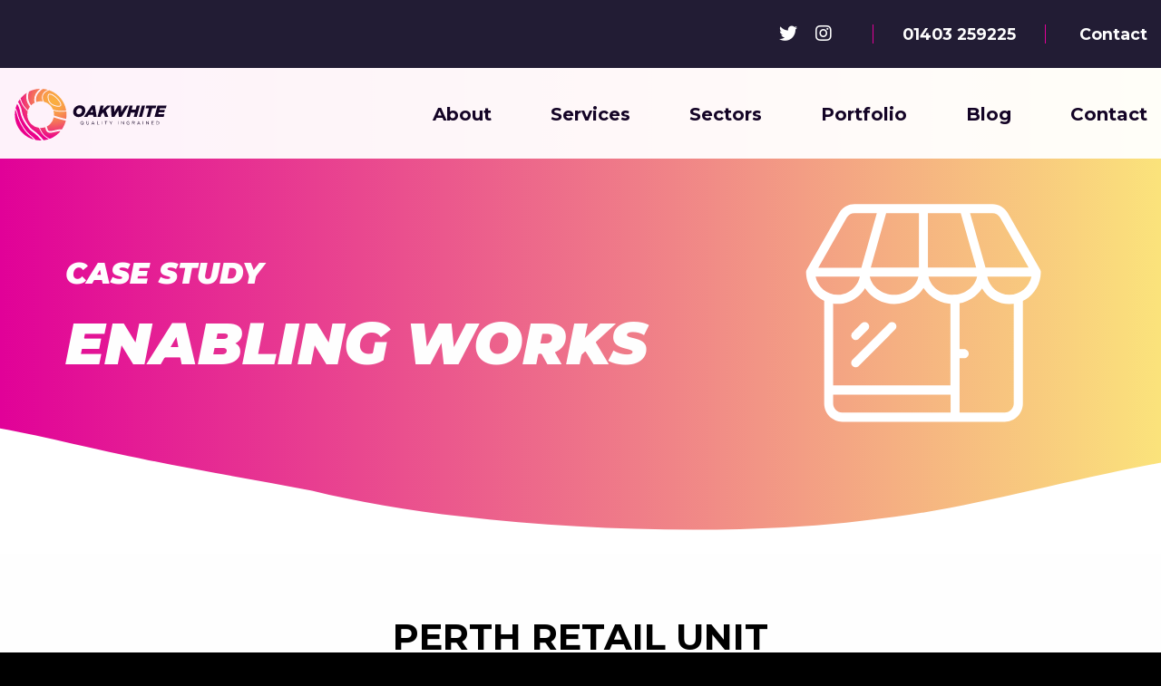

--- FILE ---
content_type: text/html; charset=UTF-8
request_url: https://www.oakwhite.com/case-studies/enabling-works/
body_size: 13041
content:
<!doctype html>
<html lang="en-US">
    <head>
    <meta charset="utf-8">
    <meta http-equiv="x-ua-compatible" content="ie=edge">
    <meta name="viewport" content="width=device-width, initial-scale=1, shrink-to-fit=no">
    <meta name="captcha-site-key" content="6LeVf9gaAAAAAAuND6YLK9tRvUJTqYz6HZ5MbY_8">
    <meta name="google-maps-api-key" content="AIzaSyAv00ted_0fXKtPHI7NSVO7_Db2L-Ld3YU">
    <meta name="wp-nonce" content="928eac81e0">

    <!-- Add Favicon -->
    <link rel="apple-touch-icon" sizes="120x120" href="/app/themes/oakwhite/resources/assets/images/favicons/apple-touch-icon.png">
    <link rel="icon" type="image/png" sizes="32x32" href="/app/themes/oakwhite/resources/assets/images/favicons/favicon-32x32.png">
    <link rel="icon" type="image/png" sizes="16x16" href="/app/themes/oakwhite/resources/assets/images/favicons/favicon-16x16.png">
    <link rel="manifest" href="/app/themes/oakwhite/resources/assets/images/favicons/site.webmanifest">
    <link rel="mask-icon" href="/app/themes/oakwhite/resources/assets/images/favicons/safari-pinned-tab.svg" color="#9f00a7">
    <meta name="msapplication-TileColor" content="#e0e0e0">
    <meta name="theme-color" content="#ffffff">

    <title>Enabling works | UK build and refurbishment | Oakwhite</title>
<script id="cookie-law-info-gcm-var-js">
var _ckyGcm = {"status":true,"default_settings":[{"analytics":"denied","advertisement":"denied","functional":"denied","necessary":"granted","ad_user_data":"denied","ad_personalization":"denied","regions":"All"}],"wait_for_update":2000,"url_passthrough":false,"ads_data_redaction":false}</script>
<script id="cookie-law-info-gcm-js" type="text/javascript" src="https://www.oakwhite.com/app/plugins/cookie-law-info/lite/frontend/js/gcm.min.js"></script> <script id="cookieyes" type="text/javascript" src="https://cdn-cookieyes.com/client_data/19e42aa02016dcc3ae37b74b/script.js"></script><meta name="description" content="Construction enabling works for projects across the UK. From site clearance and preperation to design and fit out, we do it all. Take a look at our work.">
<meta name="robots" content="index, follow, max-snippet:-1, max-image-preview:large, max-video-preview:-1">
<link rel="canonical" href="https://www.oakwhite.com/case-studies/enabling-works/">
<meta property="og:url" content="https://www.oakwhite.com/case-studies/enabling-works/">
<meta property="og:site_name" content="Oakwhite">
<meta property="og:locale" content="en_US">
<meta property="og:type" content="article">
<meta property="article:author" content="">
<meta property="article:publisher" content="">
<meta property="og:title" content="Enabling works | UK build and refurbishment | Oakwhite">
<meta property="og:description" content="Construction enabling works for projects across the UK. From site clearance and preperation to design and fit out, we do it all. Take a look at our work.">
<meta property="fb:pages" content="">
<meta property="fb:admins" content="">
<meta property="fb:app_id" content="">
<meta name="twitter:card" content="summary">
<meta name="twitter:site" content="">
<meta name="twitter:creator" content="">
<meta name="twitter:title" content="Enabling works | UK build and refurbishment | Oakwhite">
<meta name="twitter:description" content="Construction enabling works for projects across the UK. From site clearance and preperation to design and fit out, we do it all. Take a look at our work.">
<link rel='dns-prefetch' href='//fonts.googleapis.com' />
<link rel="alternate" title="oEmbed (JSON)" type="application/json+oembed" href="https://www.oakwhite.com/wp-json/oembed/1.0/embed?url=https%3A%2F%2Fwww.oakwhite.com%2Fcase-studies%2Fenabling-works%2F" />
<link rel="alternate" title="oEmbed (XML)" type="text/xml+oembed" href="https://www.oakwhite.com/wp-json/oembed/1.0/embed?url=https%3A%2F%2Fwww.oakwhite.com%2Fcase-studies%2Fenabling-works%2F&#038;format=xml" />
<style id='wp-img-auto-sizes-contain-inline-css' type='text/css'>
img:is([sizes=auto i],[sizes^="auto," i]){contain-intrinsic-size:3000px 1500px}
/*# sourceURL=wp-img-auto-sizes-contain-inline-css */
</style>
<link rel='stylesheet' id='formidable-css' href='https://www.oakwhite.com/app/plugins/formidable/css/formidableforms.css?ver=12231017' type='text/css' media='all' />
<style id='wp-emoji-styles-inline-css' type='text/css'>

	img.wp-smiley, img.emoji {
		display: inline !important;
		border: none !important;
		box-shadow: none !important;
		height: 1em !important;
		width: 1em !important;
		margin: 0 0.07em !important;
		vertical-align: -0.1em !important;
		background: none !important;
		padding: 0 !important;
	}
/*# sourceURL=wp-emoji-styles-inline-css */
</style>
<style id='wp-block-library-inline-css' type='text/css'>
:root{--wp-block-synced-color:#7a00df;--wp-block-synced-color--rgb:122,0,223;--wp-bound-block-color:var(--wp-block-synced-color);--wp-editor-canvas-background:#ddd;--wp-admin-theme-color:#007cba;--wp-admin-theme-color--rgb:0,124,186;--wp-admin-theme-color-darker-10:#006ba1;--wp-admin-theme-color-darker-10--rgb:0,107,160.5;--wp-admin-theme-color-darker-20:#005a87;--wp-admin-theme-color-darker-20--rgb:0,90,135;--wp-admin-border-width-focus:2px}@media (min-resolution:192dpi){:root{--wp-admin-border-width-focus:1.5px}}.wp-element-button{cursor:pointer}:root .has-very-light-gray-background-color{background-color:#eee}:root .has-very-dark-gray-background-color{background-color:#313131}:root .has-very-light-gray-color{color:#eee}:root .has-very-dark-gray-color{color:#313131}:root .has-vivid-green-cyan-to-vivid-cyan-blue-gradient-background{background:linear-gradient(135deg,#00d084,#0693e3)}:root .has-purple-crush-gradient-background{background:linear-gradient(135deg,#34e2e4,#4721fb 50%,#ab1dfe)}:root .has-hazy-dawn-gradient-background{background:linear-gradient(135deg,#faaca8,#dad0ec)}:root .has-subdued-olive-gradient-background{background:linear-gradient(135deg,#fafae1,#67a671)}:root .has-atomic-cream-gradient-background{background:linear-gradient(135deg,#fdd79a,#004a59)}:root .has-nightshade-gradient-background{background:linear-gradient(135deg,#330968,#31cdcf)}:root .has-midnight-gradient-background{background:linear-gradient(135deg,#020381,#2874fc)}:root{--wp--preset--font-size--normal:16px;--wp--preset--font-size--huge:42px}.has-regular-font-size{font-size:1em}.has-larger-font-size{font-size:2.625em}.has-normal-font-size{font-size:var(--wp--preset--font-size--normal)}.has-huge-font-size{font-size:var(--wp--preset--font-size--huge)}.has-text-align-center{text-align:center}.has-text-align-left{text-align:left}.has-text-align-right{text-align:right}.has-fit-text{white-space:nowrap!important}#end-resizable-editor-section{display:none}.aligncenter{clear:both}.items-justified-left{justify-content:flex-start}.items-justified-center{justify-content:center}.items-justified-right{justify-content:flex-end}.items-justified-space-between{justify-content:space-between}.screen-reader-text{border:0;clip-path:inset(50%);height:1px;margin:-1px;overflow:hidden;padding:0;position:absolute;width:1px;word-wrap:normal!important}.screen-reader-text:focus{background-color:#ddd;clip-path:none;color:#444;display:block;font-size:1em;height:auto;left:5px;line-height:normal;padding:15px 23px 14px;text-decoration:none;top:5px;width:auto;z-index:100000}html :where(.has-border-color){border-style:solid}html :where([style*=border-top-color]){border-top-style:solid}html :where([style*=border-right-color]){border-right-style:solid}html :where([style*=border-bottom-color]){border-bottom-style:solid}html :where([style*=border-left-color]){border-left-style:solid}html :where([style*=border-width]){border-style:solid}html :where([style*=border-top-width]){border-top-style:solid}html :where([style*=border-right-width]){border-right-style:solid}html :where([style*=border-bottom-width]){border-bottom-style:solid}html :where([style*=border-left-width]){border-left-style:solid}html :where(img[class*=wp-image-]){height:auto;max-width:100%}:where(figure){margin:0 0 1em}html :where(.is-position-sticky){--wp-admin--admin-bar--position-offset:var(--wp-admin--admin-bar--height,0px)}@media screen and (max-width:600px){html :where(.is-position-sticky){--wp-admin--admin-bar--position-offset:0px}}
/*# sourceURL=/wp-includes/css/dist/block-library/common.min.css */
</style>
<style id='classic-theme-styles-inline-css' type='text/css'>
/*! This file is auto-generated */
.wp-block-button__link{color:#fff;background-color:#32373c;border-radius:9999px;box-shadow:none;text-decoration:none;padding:calc(.667em + 2px) calc(1.333em + 2px);font-size:1.125em}.wp-block-file__button{background:#32373c;color:#fff;text-decoration:none}
/*# sourceURL=/wp-includes/css/classic-themes.min.css */
</style>
<link rel='stylesheet' id='dashicons-css' href='https://www.oakwhite.com/wp/wp-includes/css/dashicons.min.css?ver=6.9' type='text/css' media='all' />
<link rel='stylesheet' id='wpmm_fontawesome_css-css' href='https://www.oakwhite.com/app/plugins/wp-megamenu/assets/font-awesome-4.7.0/css/font-awesome.min.css?ver=4.7.0' type='text/css' media='all' />
<link rel='stylesheet' id='wpmm_icofont_css-css' href='https://www.oakwhite.com/app/plugins/wp-megamenu/assets/icofont/icofont.min.css?ver=1.0.1' type='text/css' media='all' />
<link rel='stylesheet' id='wpmm_css-css' href='https://www.oakwhite.com/app/plugins/wp-megamenu/assets/css/wpmm.css?ver=1.4.2' type='text/css' media='all' />
<link rel='stylesheet' id='wp_megamenu_generated_css-css' href='https://www.oakwhite.com/app/uploads/wp-megamenu/wp-megamenu.css?ver=1.4.2' type='text/css' media='all' />
<link rel='stylesheet' id='featuresbox_css-css' href='https://www.oakwhite.com/app/plugins/wp-megamenu/addons/wpmm-featuresbox/wpmm-featuresbox.css?ver=1' type='text/css' media='all' />
<link rel='stylesheet' id='postgrid_css-css' href='https://www.oakwhite.com/app/plugins/wp-megamenu/addons/wpmm-gridpost/wpmm-gridpost.css?ver=1' type='text/css' media='all' />
<link rel='stylesheet' id='sage/main.css-css' href='https://www.oakwhite.com/app/themes/oakwhite/dist/styles/main_1dadad0f.css' type='text/css' media='all' />
<link rel='stylesheet' id='poppins-css' href='//fonts.googleapis.com/css?family=Poppins%3A100%2C100italic%2C200%2C200italic%2C300%2C300italic%2Cregular%2Citalic%2C500%2C500italic%2C600%2C600italic%2C700%2C700italic%2C800%2C800italic%2C900%2C900italic&#038;ver=1.4.2' type='text/css' media='all' />
<link rel='stylesheet' id='montserrat-css' href='//fonts.googleapis.com/css?family=Montserrat%3A100%2C100italic%2C200%2C200italic%2C300%2C300italic%2Cregular%2Citalic%2C500%2C500italic%2C600%2C600italic%2C700%2C700italic%2C800%2C800italic%2C900%2C900italic&#038;ver=1.4.2' type='text/css' media='all' />
<link rel='stylesheet' id='open-sans-css' href='https://fonts.googleapis.com/css?family=Open+Sans%3A300italic%2C400italic%2C600italic%2C300%2C400%2C600&#038;subset=latin%2Clatin-ext&#038;display=fallback&#038;ver=6.9' type='text/css' media='all' />
<script type="text/javascript" src="https://www.oakwhite.com/wp/wp-includes/js/jquery/jquery.min.js?ver=3.7.1" id="jquery-core-js"></script>
<script type="text/javascript" src="https://www.oakwhite.com/wp/wp-includes/js/jquery/jquery-migrate.min.js?ver=3.4.1" id="jquery-migrate-js"></script>
<script type="text/javascript" src="https://www.oakwhite.com/app/plugins/wp-megamenu/addons/wpmm-featuresbox/wpmm-featuresbox.js?ver=1" id="featuresbox-style-js"></script>
<script type="text/javascript" id="postgrid-style-js-extra">
/* <![CDATA[ */
var postgrid_ajax_load = {"ajax_url":"https://www.oakwhite.com/wp/wp-admin/admin-ajax.php","redirecturl":"https://www.oakwhite.com/"};
//# sourceURL=postgrid-style-js-extra
/* ]]> */
</script>
<script type="text/javascript" src="https://www.oakwhite.com/app/plugins/wp-megamenu/addons/wpmm-gridpost/wpmm-gridpost.js?ver=1" id="postgrid-style-js"></script>
<link rel="https://api.w.org/" href="https://www.oakwhite.com/wp-json/" /><style>.wp-megamenu-wrap &gt; ul.wp-megamenu &gt; li.wpmm_mega_menu &gt; .wpmm-strees-row-container 
                        &gt; ul.wp-megamenu-sub-menu { width: 100% !important;}.wp-megamenu &gt; li.wp-megamenu-item-311.wpmm-item-fixed-width  &gt; ul.wp-megamenu-sub-menu { width: 100% !important;}.wpmm-nav-wrap ul.wp-megamenu&gt;li ul.wp-megamenu-sub-menu #wp-megamenu-item-311&gt;a { }.wpmm-nav-wrap .wp-megamenu&gt;li&gt;ul.wp-megamenu-sub-menu li#wp-megamenu-item-311&gt;a { }li#wp-megamenu-item-311&gt; ul ul ul&gt; li { width: 100%; display: inline-block;} li#wp-megamenu-item-311 a { }#wp-megamenu-item-311&gt; .wp-megamenu-sub-menu { }.wp-megamenu-wrap &gt; ul.wp-megamenu &gt; li.wpmm_mega_menu &gt; .wpmm-strees-row-container 
                        &gt; ul.wp-megamenu-sub-menu { width: 100% !important;}.wp-megamenu &gt; li.wp-megamenu-item-312.wpmm-item-fixed-width  &gt; ul.wp-megamenu-sub-menu { width: 100% !important;}.wpmm-nav-wrap ul.wp-megamenu&gt;li ul.wp-megamenu-sub-menu #wp-megamenu-item-312&gt;a { }.wpmm-nav-wrap .wp-megamenu&gt;li&gt;ul.wp-megamenu-sub-menu li#wp-megamenu-item-312&gt;a { }li#wp-megamenu-item-312&gt; ul ul ul&gt; li { width: 100%; display: inline-block;} li#wp-megamenu-item-312 a { }#wp-megamenu-item-312&gt; .wp-megamenu-sub-menu { }.wp-megamenu-wrap &gt; ul.wp-megamenu &gt; li.wpmm_mega_menu &gt; .wpmm-strees-row-container 
                        &gt; ul.wp-megamenu-sub-menu { width: 100% !important;}.wp-megamenu &gt; li.wp-megamenu-item-317.wpmm-item-fixed-width  &gt; ul.wp-megamenu-sub-menu { width: 100% !important;}.wpmm-nav-wrap ul.wp-megamenu&gt;li ul.wp-megamenu-sub-menu #wp-megamenu-item-317&gt;a { }.wpmm-nav-wrap .wp-megamenu&gt;li&gt;ul.wp-megamenu-sub-menu li#wp-megamenu-item-317&gt;a { }li#wp-megamenu-item-317&gt; ul ul ul&gt; li { width: 100%; display: inline-block;} li#wp-megamenu-item-317 a { }#wp-megamenu-item-317&gt; .wp-megamenu-sub-menu { }.wp-megamenu-wrap &gt; ul.wp-megamenu &gt; li.wpmm_mega_menu &gt; .wpmm-strees-row-container 
                        &gt; ul.wp-megamenu-sub-menu { width: 100% !important;}.wp-megamenu &gt; li.wp-megamenu-item-316.wpmm-item-fixed-width  &gt; ul.wp-megamenu-sub-menu { width: 100% !important;}.wpmm-nav-wrap ul.wp-megamenu&gt;li ul.wp-megamenu-sub-menu #wp-megamenu-item-316&gt;a { }.wpmm-nav-wrap .wp-megamenu&gt;li&gt;ul.wp-megamenu-sub-menu li#wp-megamenu-item-316&gt;a { }li#wp-megamenu-item-316&gt; ul ul ul&gt; li { width: 100%; display: inline-block;} li#wp-megamenu-item-316 a { }#wp-megamenu-item-316&gt; .wp-megamenu-sub-menu { }.wp-megamenu-wrap &gt; ul.wp-megamenu &gt; li.wpmm_mega_menu &gt; .wpmm-strees-row-container 
                        &gt; ul.wp-megamenu-sub-menu { width: 100% !important;}.wp-megamenu &gt; li.wp-megamenu-item-326.wpmm-item-fixed-width  &gt; ul.wp-megamenu-sub-menu { width: 100% !important;}.wp-megamenu-wrap .wpmm-nav-wrap &gt; ul.wp-megamenu li.wpmm_dropdown_menu ul.wp-megamenu-sub-menu li.menu-item-has-children.wp-megamenu-item-326.wpmm-submenu-right &gt; ul.wp-megamenu-sub-menu {left: 100%;}.wpmm-nav-wrap ul.wp-megamenu&gt;li ul.wp-megamenu-sub-menu #wp-megamenu-item-326&gt;a { text-align: left !important;}.wpmm-nav-wrap .wp-megamenu&gt;li&gt;ul.wp-megamenu-sub-menu li#wp-megamenu-item-326&gt;a { }li#wp-megamenu-item-326&gt; ul ul ul&gt; li { margin-left: px !important;width: 100%; display: inline-block;} li#wp-megamenu-item-326 a { padding-left: px !important;}#wp-megamenu-item-326&gt; .wp-megamenu-sub-menu { padding-left: px !important;}.wp-megamenu-wrap &gt; ul.wp-megamenu &gt; li.wpmm_mega_menu &gt; .wpmm-strees-row-container 
                        &gt; ul.wp-megamenu-sub-menu { width: 100% !important;}.wp-megamenu &gt; li.wp-megamenu-item-327.wpmm-item-fixed-width  &gt; ul.wp-megamenu-sub-menu { width: 100% !important;}.wpmm-nav-wrap ul.wp-megamenu&gt;li ul.wp-megamenu-sub-menu #wp-megamenu-item-327&gt;a { }.wpmm-nav-wrap .wp-megamenu&gt;li&gt;ul.wp-megamenu-sub-menu li#wp-megamenu-item-327&gt;a { }li#wp-megamenu-item-327&gt; ul ul ul&gt; li { width: 100%; display: inline-block;} li#wp-megamenu-item-327 a { }#wp-megamenu-item-327&gt; .wp-megamenu-sub-menu { }.wp-megamenu-wrap &gt; ul.wp-megamenu &gt; li.wpmm_mega_menu &gt; .wpmm-strees-row-container 
                        &gt; ul.wp-megamenu-sub-menu { width: 100% !important;}.wp-megamenu &gt; li.wp-megamenu-item-335.wpmm-item-fixed-width  &gt; ul.wp-megamenu-sub-menu { width: 100% !important;}.wpmm-nav-wrap ul.wp-megamenu&gt;li ul.wp-megamenu-sub-menu #wp-megamenu-item-335&gt;a { }.wpmm-nav-wrap .wp-megamenu&gt;li&gt;ul.wp-megamenu-sub-menu li#wp-megamenu-item-335&gt;a { }li#wp-megamenu-item-335&gt; ul ul ul&gt; li { width: 100%; display: inline-block;} li#wp-megamenu-item-335 a { }#wp-megamenu-item-335&gt; .wp-megamenu-sub-menu { }.wp-megamenu-wrap &gt; ul.wp-megamenu &gt; li.wpmm_mega_menu &gt; .wpmm-strees-row-container 
                        &gt; ul.wp-megamenu-sub-menu { width: 100% !important;}.wp-megamenu &gt; li.wp-megamenu-item-344.wpmm-item-fixed-width  &gt; ul.wp-megamenu-sub-menu { width: 100% !important;}.wpmm-nav-wrap ul.wp-megamenu&gt;li ul.wp-megamenu-sub-menu #wp-megamenu-item-344&gt;a { }.wpmm-nav-wrap .wp-megamenu&gt;li&gt;ul.wp-megamenu-sub-menu li#wp-megamenu-item-344&gt;a { }li#wp-megamenu-item-344&gt; ul ul ul&gt; li { width: 100%; display: inline-block;} li#wp-megamenu-item-344 a { }#wp-megamenu-item-344&gt; .wp-megamenu-sub-menu { }.wp-megamenu-wrap &gt; ul.wp-megamenu &gt; li.wpmm_mega_menu &gt; .wpmm-strees-row-container 
                        &gt; ul.wp-megamenu-sub-menu { width: 100% !important;}.wp-megamenu &gt; li.wp-megamenu-item-343.wpmm-item-fixed-width  &gt; ul.wp-megamenu-sub-menu { width: 100% !important;}.wpmm-nav-wrap ul.wp-megamenu&gt;li ul.wp-megamenu-sub-menu #wp-megamenu-item-343&gt;a { }.wpmm-nav-wrap .wp-megamenu&gt;li&gt;ul.wp-megamenu-sub-menu li#wp-megamenu-item-343&gt;a { }li#wp-megamenu-item-343&gt; ul ul ul&gt; li { width: 100%; display: inline-block;} li#wp-megamenu-item-343 a { }#wp-megamenu-item-343&gt; .wp-megamenu-sub-menu { }.wp-megamenu-wrap &gt; ul.wp-megamenu &gt; li.wpmm_mega_menu &gt; .wpmm-strees-row-container 
                        &gt; ul.wp-megamenu-sub-menu { width: 100% !important;}.wp-megamenu &gt; li.wp-megamenu-item-342.wpmm-item-fixed-width  &gt; ul.wp-megamenu-sub-menu { width: 100% !important;}.wpmm-nav-wrap ul.wp-megamenu&gt;li ul.wp-megamenu-sub-menu #wp-megamenu-item-342&gt;a { }.wpmm-nav-wrap .wp-megamenu&gt;li&gt;ul.wp-megamenu-sub-menu li#wp-megamenu-item-342&gt;a { }li#wp-megamenu-item-342&gt; ul ul ul&gt; li { width: 100%; display: inline-block;} li#wp-megamenu-item-342 a { }#wp-megamenu-item-342&gt; .wp-megamenu-sub-menu { }.wp-megamenu-wrap &gt; ul.wp-megamenu &gt; li.wpmm_mega_menu &gt; .wpmm-strees-row-container 
                        &gt; ul.wp-megamenu-sub-menu { width: 100% !important;}.wp-megamenu &gt; li.wp-megamenu-item-521.wpmm-item-fixed-width  &gt; ul.wp-megamenu-sub-menu { width: 100% !important;}.wpmm-nav-wrap ul.wp-megamenu&gt;li ul.wp-megamenu-sub-menu #wp-megamenu-item-521&gt;a { }.wpmm-nav-wrap .wp-megamenu&gt;li&gt;ul.wp-megamenu-sub-menu li#wp-megamenu-item-521&gt;a { }li#wp-megamenu-item-521&gt; ul ul ul&gt; li { width: 100%; display: inline-block;} li#wp-megamenu-item-521 a { }#wp-megamenu-item-521&gt; .wp-megamenu-sub-menu { }.wp-megamenu-wrap &gt; ul.wp-megamenu &gt; li.wpmm_mega_menu &gt; .wpmm-strees-row-container 
                        &gt; ul.wp-megamenu-sub-menu { width: 100% !important;}.wp-megamenu &gt; li.wp-megamenu-item-519.wpmm-item-fixed-width  &gt; ul.wp-megamenu-sub-menu { width: 100% !important;}.wpmm-nav-wrap ul.wp-megamenu&gt;li ul.wp-megamenu-sub-menu #wp-megamenu-item-519&gt;a { }.wpmm-nav-wrap .wp-megamenu&gt;li&gt;ul.wp-megamenu-sub-menu li#wp-megamenu-item-519&gt;a { }li#wp-megamenu-item-519&gt; ul ul ul&gt; li { width: 100%; display: inline-block;} li#wp-megamenu-item-519 a { }#wp-megamenu-item-519&gt; .wp-megamenu-sub-menu { }.wp-megamenu-wrap &gt; ul.wp-megamenu &gt; li.wpmm_mega_menu &gt; .wpmm-strees-row-container 
                        &gt; ul.wp-megamenu-sub-menu { width: 100% !important;}.wp-megamenu &gt; li.wp-megamenu-item-520.wpmm-item-fixed-width  &gt; ul.wp-megamenu-sub-menu { width: 100% !important;}.wpmm-nav-wrap ul.wp-megamenu&gt;li ul.wp-megamenu-sub-menu #wp-megamenu-item-520&gt;a { }.wpmm-nav-wrap .wp-megamenu&gt;li&gt;ul.wp-megamenu-sub-menu li#wp-megamenu-item-520&gt;a { }li#wp-megamenu-item-520&gt; ul ul ul&gt; li { width: 100%; display: inline-block;} li#wp-megamenu-item-520 a { }#wp-megamenu-item-520&gt; .wp-megamenu-sub-menu { }.wp-megamenu-wrap &gt; ul.wp-megamenu &gt; li.wpmm_mega_menu &gt; .wpmm-strees-row-container 
                        &gt; ul.wp-megamenu-sub-menu { width: 100% !important;}.wp-megamenu &gt; li.wp-megamenu-item-518.wpmm-item-fixed-width  &gt; ul.wp-megamenu-sub-menu { width: 100% !important;}.wpmm-nav-wrap ul.wp-megamenu&gt;li ul.wp-megamenu-sub-menu #wp-megamenu-item-518&gt;a { }.wpmm-nav-wrap .wp-megamenu&gt;li&gt;ul.wp-megamenu-sub-menu li#wp-megamenu-item-518&gt;a { }li#wp-megamenu-item-518&gt; ul ul ul&gt; li { width: 100%; display: inline-block;} li#wp-megamenu-item-518 a { }#wp-megamenu-item-518&gt; .wp-megamenu-sub-menu { }.wp-megamenu-wrap &gt; ul.wp-megamenu &gt; li.wpmm_mega_menu &gt; .wpmm-strees-row-container 
                        &gt; ul.wp-megamenu-sub-menu { width: 100% !important;}.wp-megamenu &gt; li.wp-megamenu-item-524.wpmm-item-fixed-width  &gt; ul.wp-megamenu-sub-menu { width: 100% !important;}.wpmm-nav-wrap ul.wp-megamenu&gt;li ul.wp-megamenu-sub-menu #wp-megamenu-item-524&gt;a { }.wpmm-nav-wrap .wp-megamenu&gt;li&gt;ul.wp-megamenu-sub-menu li#wp-megamenu-item-524&gt;a { }li#wp-megamenu-item-524&gt; ul ul ul&gt; li { width: 100%; display: inline-block;} li#wp-megamenu-item-524 a { }#wp-megamenu-item-524&gt; .wp-megamenu-sub-menu { }.wp-megamenu-wrap &gt; ul.wp-megamenu &gt; li.wpmm_mega_menu &gt; .wpmm-strees-row-container 
                        &gt; ul.wp-megamenu-sub-menu { width: 100% !important;}.wp-megamenu &gt; li.wp-megamenu-item-523.wpmm-item-fixed-width  &gt; ul.wp-megamenu-sub-menu { width: 100% !important;}.wpmm-nav-wrap ul.wp-megamenu&gt;li ul.wp-megamenu-sub-menu #wp-megamenu-item-523&gt;a { }.wpmm-nav-wrap .wp-megamenu&gt;li&gt;ul.wp-megamenu-sub-menu li#wp-megamenu-item-523&gt;a { }li#wp-megamenu-item-523&gt; ul ul ul&gt; li { width: 100%; display: inline-block;} li#wp-megamenu-item-523 a { }#wp-megamenu-item-523&gt; .wp-megamenu-sub-menu { }.wp-megamenu-wrap &gt; ul.wp-megamenu &gt; li.wpmm_mega_menu &gt; .wpmm-strees-row-container 
                        &gt; ul.wp-megamenu-sub-menu { width: 100% !important;}.wp-megamenu &gt; li.wp-megamenu-item-522.wpmm-item-fixed-width  &gt; ul.wp-megamenu-sub-menu { width: 100% !important;}.wpmm-nav-wrap ul.wp-megamenu&gt;li ul.wp-megamenu-sub-menu #wp-megamenu-item-522&gt;a { }.wpmm-nav-wrap .wp-megamenu&gt;li&gt;ul.wp-megamenu-sub-menu li#wp-megamenu-item-522&gt;a { }li#wp-megamenu-item-522&gt; ul ul ul&gt; li { width: 100%; display: inline-block;} li#wp-megamenu-item-522 a { }#wp-megamenu-item-522&gt; .wp-megamenu-sub-menu { }.wp-megamenu-wrap &gt; ul.wp-megamenu &gt; li.wpmm_mega_menu &gt; .wpmm-strees-row-container 
                        &gt; ul.wp-megamenu-sub-menu { width: 100% !important;}.wp-megamenu &gt; li.wp-megamenu-item-526.wpmm-item-fixed-width  &gt; ul.wp-megamenu-sub-menu { width: 100% !important;}.wpmm-nav-wrap ul.wp-megamenu&gt;li ul.wp-megamenu-sub-menu #wp-megamenu-item-526&gt;a { }.wpmm-nav-wrap .wp-megamenu&gt;li&gt;ul.wp-megamenu-sub-menu li#wp-megamenu-item-526&gt;a { }li#wp-megamenu-item-526&gt; ul ul ul&gt; li { width: 100%; display: inline-block;} li#wp-megamenu-item-526 a { }#wp-megamenu-item-526&gt; .wp-megamenu-sub-menu { }.wp-megamenu-wrap &gt; ul.wp-megamenu &gt; li.wpmm_mega_menu &gt; .wpmm-strees-row-container 
                        &gt; ul.wp-megamenu-sub-menu { width: 100% !important;}.wp-megamenu &gt; li.wp-megamenu-item-525.wpmm-item-fixed-width  &gt; ul.wp-megamenu-sub-menu { width: 100% !important;}.wpmm-nav-wrap ul.wp-megamenu&gt;li ul.wp-megamenu-sub-menu #wp-megamenu-item-525&gt;a { }.wpmm-nav-wrap .wp-megamenu&gt;li&gt;ul.wp-megamenu-sub-menu li#wp-megamenu-item-525&gt;a { }li#wp-megamenu-item-525&gt; ul ul ul&gt; li { width: 100%; display: inline-block;} li#wp-megamenu-item-525 a { }#wp-megamenu-item-525&gt; .wp-megamenu-sub-menu { }.wp-megamenu-wrap &gt; ul.wp-megamenu &gt; li.wpmm_mega_menu &gt; .wpmm-strees-row-container 
                        &gt; ul.wp-megamenu-sub-menu { width: 100% !important;}.wp-megamenu &gt; li.wp-megamenu-item-527.wpmm-item-fixed-width  &gt; ul.wp-megamenu-sub-menu { width: 100% !important;}.wpmm-nav-wrap ul.wp-megamenu&gt;li ul.wp-megamenu-sub-menu #wp-megamenu-item-527&gt;a { }.wpmm-nav-wrap .wp-megamenu&gt;li&gt;ul.wp-megamenu-sub-menu li#wp-megamenu-item-527&gt;a { }li#wp-megamenu-item-527&gt; ul ul ul&gt; li { width: 100%; display: inline-block;} li#wp-megamenu-item-527 a { }#wp-megamenu-item-527&gt; .wp-megamenu-sub-menu { }.wp-megamenu-wrap &gt; ul.wp-megamenu &gt; li.wpmm_mega_menu &gt; .wpmm-strees-row-container 
                        &gt; ul.wp-megamenu-sub-menu { width: 100% !important;}.wp-megamenu &gt; li.wp-megamenu-item-528.wpmm-item-fixed-width  &gt; ul.wp-megamenu-sub-menu { width: 100% !important;}.wpmm-nav-wrap ul.wp-megamenu&gt;li ul.wp-megamenu-sub-menu #wp-megamenu-item-528&gt;a { }.wpmm-nav-wrap .wp-megamenu&gt;li&gt;ul.wp-megamenu-sub-menu li#wp-megamenu-item-528&gt;a { }li#wp-megamenu-item-528&gt; ul ul ul&gt; li { width: 100%; display: inline-block;} li#wp-megamenu-item-528 a { }#wp-megamenu-item-528&gt; .wp-megamenu-sub-menu { }.wp-megamenu-wrap &gt; ul.wp-megamenu &gt; li.wpmm_mega_menu &gt; .wpmm-strees-row-container 
                        &gt; ul.wp-megamenu-sub-menu { width: 100% !important;}.wp-megamenu &gt; li.wp-megamenu-item-529.wpmm-item-fixed-width  &gt; ul.wp-megamenu-sub-menu { width: 100% !important;}.wpmm-nav-wrap ul.wp-megamenu&gt;li ul.wp-megamenu-sub-menu #wp-megamenu-item-529&gt;a { }.wpmm-nav-wrap .wp-megamenu&gt;li&gt;ul.wp-megamenu-sub-menu li#wp-megamenu-item-529&gt;a { }li#wp-megamenu-item-529&gt; ul ul ul&gt; li { width: 100%; display: inline-block;} li#wp-megamenu-item-529 a { }#wp-megamenu-item-529&gt; .wp-megamenu-sub-menu { }.wp-megamenu-wrap &gt; ul.wp-megamenu &gt; li.wpmm_mega_menu &gt; .wpmm-strees-row-container 
                        &gt; ul.wp-megamenu-sub-menu { width: 100% !important;}.wp-megamenu &gt; li.wp-megamenu-item-530.wpmm-item-fixed-width  &gt; ul.wp-megamenu-sub-menu { width: 100% !important;}.wpmm-nav-wrap ul.wp-megamenu&gt;li ul.wp-megamenu-sub-menu #wp-megamenu-item-530&gt;a { }.wpmm-nav-wrap .wp-megamenu&gt;li&gt;ul.wp-megamenu-sub-menu li#wp-megamenu-item-530&gt;a { }li#wp-megamenu-item-530&gt; ul ul ul&gt; li { width: 100%; display: inline-block;} li#wp-megamenu-item-530 a { }#wp-megamenu-item-530&gt; .wp-megamenu-sub-menu { }.wp-megamenu-wrap &gt; ul.wp-megamenu &gt; li.wpmm_mega_menu &gt; .wpmm-strees-row-container 
                        &gt; ul.wp-megamenu-sub-menu { width: 100% !important;}.wp-megamenu &gt; li.wp-megamenu-item-1174.wpmm-item-fixed-width  &gt; ul.wp-megamenu-sub-menu { width: 100% !important;}.wpmm-nav-wrap ul.wp-megamenu&gt;li ul.wp-megamenu-sub-menu #wp-megamenu-item-1174&gt;a { }.wpmm-nav-wrap .wp-megamenu&gt;li&gt;ul.wp-megamenu-sub-menu li#wp-megamenu-item-1174&gt;a { }li#wp-megamenu-item-1174&gt; ul ul ul&gt; li { width: 100%; display: inline-block;} li#wp-megamenu-item-1174 a { }#wp-megamenu-item-1174&gt; .wp-megamenu-sub-menu { }.wp-megamenu-wrap &gt; ul.wp-megamenu &gt; li.wpmm_mega_menu &gt; .wpmm-strees-row-container 
                        &gt; ul.wp-megamenu-sub-menu { width: 100% !important;}.wp-megamenu &gt; li.wp-megamenu-item-1175.wpmm-item-fixed-width  &gt; ul.wp-megamenu-sub-menu { width: 100% !important;}.wpmm-nav-wrap ul.wp-megamenu&gt;li ul.wp-megamenu-sub-menu #wp-megamenu-item-1175&gt;a { }.wpmm-nav-wrap .wp-megamenu&gt;li&gt;ul.wp-megamenu-sub-menu li#wp-megamenu-item-1175&gt;a { }li#wp-megamenu-item-1175&gt; ul ul ul&gt; li { width: 100%; display: inline-block;} li#wp-megamenu-item-1175 a { }#wp-megamenu-item-1175&gt; .wp-megamenu-sub-menu { }.wp-megamenu-wrap &gt; ul.wp-megamenu &gt; li.wpmm_mega_menu &gt; .wpmm-strees-row-container 
                        &gt; ul.wp-megamenu-sub-menu { width: 100% !important;}.wp-megamenu &gt; li.wp-megamenu-item-1176.wpmm-item-fixed-width  &gt; ul.wp-megamenu-sub-menu { width: 100% !important;}.wpmm-nav-wrap ul.wp-megamenu&gt;li ul.wp-megamenu-sub-menu #wp-megamenu-item-1176&gt;a { }.wpmm-nav-wrap .wp-megamenu&gt;li&gt;ul.wp-megamenu-sub-menu li#wp-megamenu-item-1176&gt;a { }li#wp-megamenu-item-1176&gt; ul ul ul&gt; li { width: 100%; display: inline-block;} li#wp-megamenu-item-1176 a { }#wp-megamenu-item-1176&gt; .wp-megamenu-sub-menu { }.wp-megamenu-wrap &gt; ul.wp-megamenu &gt; li.wpmm_mega_menu &gt; .wpmm-strees-row-container 
                        &gt; ul.wp-megamenu-sub-menu { width: 100% !important;}.wp-megamenu &gt; li.wp-megamenu-item-1177.wpmm-item-fixed-width  &gt; ul.wp-megamenu-sub-menu { width: 100% !important;}.wpmm-nav-wrap ul.wp-megamenu&gt;li ul.wp-megamenu-sub-menu #wp-megamenu-item-1177&gt;a { }.wpmm-nav-wrap .wp-megamenu&gt;li&gt;ul.wp-megamenu-sub-menu li#wp-megamenu-item-1177&gt;a { }li#wp-megamenu-item-1177&gt; ul ul ul&gt; li { width: 100%; display: inline-block;} li#wp-megamenu-item-1177 a { }#wp-megamenu-item-1177&gt; .wp-megamenu-sub-menu { }.wp-megamenu-wrap &gt; ul.wp-megamenu &gt; li.wpmm_mega_menu &gt; .wpmm-strees-row-container 
                        &gt; ul.wp-megamenu-sub-menu { width: 100% !important;}.wp-megamenu &gt; li.wp-megamenu-item-1181.wpmm-item-fixed-width  &gt; ul.wp-megamenu-sub-menu { width: 100% !important;}.wpmm-nav-wrap ul.wp-megamenu&gt;li ul.wp-megamenu-sub-menu #wp-megamenu-item-1181&gt;a { }.wpmm-nav-wrap .wp-megamenu&gt;li&gt;ul.wp-megamenu-sub-menu li#wp-megamenu-item-1181&gt;a { }li#wp-megamenu-item-1181&gt; ul ul ul&gt; li { width: 100%; display: inline-block;} li#wp-megamenu-item-1181 a { }#wp-megamenu-item-1181&gt; .wp-megamenu-sub-menu { }.wp-megamenu-wrap &gt; ul.wp-megamenu &gt; li.wpmm_mega_menu &gt; .wpmm-strees-row-container 
                        &gt; ul.wp-megamenu-sub-menu { width: 100% !important;}.wp-megamenu &gt; li.wp-megamenu-item-1178.wpmm-item-fixed-width  &gt; ul.wp-megamenu-sub-menu { width: 100% !important;}.wpmm-nav-wrap ul.wp-megamenu&gt;li ul.wp-megamenu-sub-menu #wp-megamenu-item-1178&gt;a { }.wpmm-nav-wrap .wp-megamenu&gt;li&gt;ul.wp-megamenu-sub-menu li#wp-megamenu-item-1178&gt;a { }li#wp-megamenu-item-1178&gt; ul ul ul&gt; li { width: 100%; display: inline-block;} li#wp-megamenu-item-1178 a { }#wp-megamenu-item-1178&gt; .wp-megamenu-sub-menu { }.wp-megamenu-wrap &gt; ul.wp-megamenu &gt; li.wpmm_mega_menu &gt; .wpmm-strees-row-container 
                        &gt; ul.wp-megamenu-sub-menu { width: 100% !important;}.wp-megamenu &gt; li.wp-megamenu-item-1179.wpmm-item-fixed-width  &gt; ul.wp-megamenu-sub-menu { width: 100% !important;}.wpmm-nav-wrap ul.wp-megamenu&gt;li ul.wp-megamenu-sub-menu #wp-megamenu-item-1179&gt;a { }.wpmm-nav-wrap .wp-megamenu&gt;li&gt;ul.wp-megamenu-sub-menu li#wp-megamenu-item-1179&gt;a { }li#wp-megamenu-item-1179&gt; ul ul ul&gt; li { width: 100%; display: inline-block;} li#wp-megamenu-item-1179 a { }#wp-megamenu-item-1179&gt; .wp-megamenu-sub-menu { }.wp-megamenu-wrap &gt; ul.wp-megamenu &gt; li.wpmm_mega_menu &gt; .wpmm-strees-row-container 
                        &gt; ul.wp-megamenu-sub-menu { width: 100% !important;}.wp-megamenu &gt; li.wp-megamenu-item-1180.wpmm-item-fixed-width  &gt; ul.wp-megamenu-sub-menu { width: 100% !important;}.wpmm-nav-wrap ul.wp-megamenu&gt;li ul.wp-megamenu-sub-menu #wp-megamenu-item-1180&gt;a { }.wpmm-nav-wrap .wp-megamenu&gt;li&gt;ul.wp-megamenu-sub-menu li#wp-megamenu-item-1180&gt;a { }li#wp-megamenu-item-1180&gt; ul ul ul&gt; li { width: 100%; display: inline-block;} li#wp-megamenu-item-1180 a { }#wp-megamenu-item-1180&gt; .wp-megamenu-sub-menu { }.wp-megamenu-wrap &gt; ul.wp-megamenu &gt; li.wpmm_mega_menu &gt; .wpmm-strees-row-container 
                        &gt; ul.wp-megamenu-sub-menu { width: 100% !important;}.wp-megamenu &gt; li.wp-megamenu-item-1374.wpmm-item-fixed-width  &gt; ul.wp-megamenu-sub-menu { width: 100% !important;}.wpmm-nav-wrap ul.wp-megamenu&gt;li ul.wp-megamenu-sub-menu #wp-megamenu-item-1374&gt;a { }.wpmm-nav-wrap .wp-megamenu&gt;li&gt;ul.wp-megamenu-sub-menu li#wp-megamenu-item-1374&gt;a { }li#wp-megamenu-item-1374&gt; ul ul ul&gt; li { width: 100%; display: inline-block;} li#wp-megamenu-item-1374 a { }#wp-megamenu-item-1374&gt; .wp-megamenu-sub-menu { }.wp-megamenu-wrap &gt; ul.wp-megamenu &gt; li.wpmm_mega_menu &gt; .wpmm-strees-row-container 
                        &gt; ul.wp-megamenu-sub-menu { width: 100% !important;}.wp-megamenu &gt; li.wp-megamenu-item-1747.wpmm-item-fixed-width  &gt; ul.wp-megamenu-sub-menu { width: 100% !important;}.wpmm-nav-wrap ul.wp-megamenu&gt;li ul.wp-megamenu-sub-menu #wp-megamenu-item-1747&gt;a { }.wpmm-nav-wrap .wp-megamenu&gt;li&gt;ul.wp-megamenu-sub-menu li#wp-megamenu-item-1747&gt;a { }li#wp-megamenu-item-1747&gt; ul ul ul&gt; li { width: 100%; display: inline-block;} li#wp-megamenu-item-1747 a { }#wp-megamenu-item-1747&gt; .wp-megamenu-sub-menu { }.wp-megamenu-wrap &gt; ul.wp-megamenu &gt; li.wpmm_mega_menu &gt; .wpmm-strees-row-container 
                        &gt; ul.wp-megamenu-sub-menu { width: 100% !important;}.wp-megamenu &gt; li.wp-megamenu-item-1779.wpmm-item-fixed-width  &gt; ul.wp-megamenu-sub-menu { width: 100% !important;}.wpmm-nav-wrap ul.wp-megamenu&gt;li ul.wp-megamenu-sub-menu #wp-megamenu-item-1779&gt;a { }.wpmm-nav-wrap .wp-megamenu&gt;li&gt;ul.wp-megamenu-sub-menu li#wp-megamenu-item-1779&gt;a { }li#wp-megamenu-item-1779&gt; ul ul ul&gt; li { width: 100%; display: inline-block;} li#wp-megamenu-item-1779 a { }#wp-megamenu-item-1779&gt; .wp-megamenu-sub-menu { }</style><style></style><style type="text/css">.recentcomments a{display:inline !important;padding:0 !important;margin:0 !important;}</style>
    <script async defer src="//www.google.com/recaptcha/api.js?render=explicit&onload=captchaLoaded"></script>

    <script>
    window.dataLayer = window.dataLayer || [];
    function gtag() {
        dataLayer.push(arguments);
    }
    gtag("consent", "default", {
        ad_storage: "denied",
        ad_user_data: "denied", 
        ad_personalization: "denied",
        analytics_storage: "denied",
        functionality_storage: "denied",
        personalization_storage: "denied",
        security_storage: "granted",
        wait_for_update: 2000,
    });
    gtag("set", "ads_data_redaction", true);
    gtag("set", "url_passthrough", true);
</script>

<!-- Google Tag Manager -->

<script>(function(w,d,s,l,i){w[l]=w[l]||[];w[l].push({'gtm.start':

new Date().getTime(),event:'gtm.js'});var f=d.getElementsByTagName(s)[0],

j=d.createElement(s),dl=l!='dataLayer'?'&l='+l:'';j.async=true;j.src=

'https://www.googletagmanager.com/gtm.js?id='+i+dl;f.parentNode.insertBefore(j,f);

})(window,document,'script','dataLayer','GTM-MVHRNNC');</script>

<!-- End Google Tag Manager -->
</head>
    <body class="wp-singular case-study-template-default single single-case-study postid-1493 wp-theme-oakwhiteresources wp-megamenu enabling-works app-data index-data singular-data single-data single-case-study-data single-case-study-enabling-works-data">
    <!-- Google Tag Manager (noscript) -->
<noscript><iframe src=https://www.googletagmanager.com/ns.html?id=GTM-MVHRNNC height="0" width="0" style="display:none;visibility:hidden"></iframe></noscript>
<!-- End Google Tag Manager (noscript) -->
      <div id="app" :class="{ 'has-slide-show': hero.active }">
                <fixed-header :threshold="0" v-cloak>
  <header class="banner">
    <div class="banner__top-strip">
      <div class="grid-container">
        <nav class="social-buttons">
                    <a href="https://twitter.com/oakwhiteuk?lang=en" target="_blank"><i class="fab fa-twitter"></i></a>
                    <a href="https://www.instagram.com/oakwhitecontracts/" target="_blank"><i class="fab fa-instagram"></i></a>
            </nav>
        <a href="tel:01403 259225" class="telephone">01403 259225</a>        <a href="/contact-us/">Contact</a>
      </div>
    </div>
    <div class="grid-container banner__container">
      <div class="banner__container_brand">
        <div class="brand">
          <a id="logo" href="https://www.oakwhite.com/">Oakwhite</a>
        </div>
      </div>
      <div class="banner__container_navigation" id="navigation">

        <nav id="wp-megamenu-primary_navigation" class="wp-megamenu-wrap   ">
			<div class="wpmm-fullwidth-wrap"></div>
			<div class="wpmm-nav-wrap wpmm-main-wrap-primary_navigation">
				<a href="javascript:;" class="wpmm_mobile_menu_btn show-close-icon"><i class="fa fa-bars"></i> </a> 
					<ul id="menu-primary-navigation" class="wp-megamenu" ><li id="wp-megamenu-item-311" class="menu-item menu-item-type-custom menu-item-object-custom wp-megamenu-item-311  wpmm_mega_menu  wpmm-none wpmm-submenu-right"><a href="#">About <b class="fa fa-angle-down"></b> </a>
<ul class="wp-megamenu-sub-menu" >
	<li id="wp-megamenu-item-row-697bf9b6d41a4" class="wpmm-row wp-megamenu-item-row-697bf9b6d41a4 wpmm-submenu-right">
	<ul class="wp-megamenu-sub-menu" >
		<li id="wp-megamenu-item-col-697bf9b6d41a6" class="wpmm-col wpmm-col-2 wp-megamenu-item-col-697bf9b6d41a6 wpmm-submenu-right"></li>
		<li id="wp-megamenu-item-col-697bf9b6d41a8" class="wpmm-col wpmm-col-2 wp-megamenu-item-col-697bf9b6d41a8 wpmm-submenu-right"></li>
		<li id="wp-megamenu-item-col-697bf9b6d41a9" class="wpmm-col wpmm-col-2 wp-megamenu-item-col-697bf9b6d41a9 wpmm-submenu-right"></li>
		<li id="wp-megamenu-item-col-697bf9b6d41aa" class="wpmm-col wpmm-col-2 wp-megamenu-item-col-697bf9b6d41aa wpmm-submenu-right"></li>
		<li id="wp-megamenu-item-col-697bf9b6d41ab" class="wpmm-col wpmm-col-2 wp-megamenu-item-col-697bf9b6d41ab wpmm-submenu-right">
		<ul class="wp-megamenu-sub-menu" >
			<li class="menu-item wpmm-type-widget menu-widget-class wpmm-type-widget wp-megamenu-item-311 wpmm-submenu-right">			<div class="textwidget"></div>
		</li>
		</ul>
</li>
		<li id="wp-megamenu-item-col-697bf9b6d420e" class="wpmm-col wpmm-col-2 wp-megamenu-item-col-697bf9b6d420e wpmm-submenu-right">
		<ul class="wp-megamenu-sub-menu" >
			<li id="wp-megamenu-item-312" class="menu-item wpmm-type-widget menu-widget-class wpmm-type-widget wp-megamenu-item-312 wpmm-submenu-right"><div class="menu-primary-navigation-about-menu-container"><ul id="menu-primary-navigation-about-menu" class="menu"><li id="menu-item-335" class="menu-item menu-item-type-custom menu-item-object-custom menu-item-335"><a href="/about-us/">About us</a></li>
<li id="menu-item-1374" class="menu-item menu-item-type-post_type menu-item-object-page menu-item-1374"><a href="https://www.oakwhite.com/careers/">Careers</a></li>
</ul></div></li>
		</ul>
</li>
	</ul>
</li>
</ul>
</li>
<li class="menu-item menu-item-type-custom menu-item-object-custom wp-megamenu-item-312  wpmm_mega_menu  wpmm-none wpmm-submenu-right"><a href="#">Services <b class="fa fa-angle-down"></b> </a>
<ul class="wp-megamenu-sub-menu" >
	<li id="wp-megamenu-item-row-697bf9b6d5057" class="wpmm-row wp-megamenu-item-row-697bf9b6d5057 wpmm-submenu-right">
	<ul class="wp-megamenu-sub-menu" >
		<li id="wp-megamenu-item-col-697bf9b6d505a" class="wpmm-col wpmm-col-2 wp-megamenu-item-col-697bf9b6d505a wpmm-submenu-right"></li>
		<li id="wp-megamenu-item-col-697bf9b6d505b" class="wpmm-col wpmm-col-2 wp-megamenu-item-col-697bf9b6d505b wpmm-submenu-right"></li>
		<li id="wp-megamenu-item-col-697bf9b6d505c" class="wpmm-col wpmm-col-2 wp-megamenu-item-col-697bf9b6d505c wpmm-submenu-right">
		<ul class="wp-megamenu-sub-menu" >
			<li class="menu-item wpmm-type-widget menu-widget-class wpmm-type-widget wp-megamenu-item-312 wpmm-submenu-right"><h4 class="wpmm-item-title">Our services</h4>			<div class="textwidget"><p>We offer a wide range of services which are delivered by skilled experts, so we are well positioned to carry out your project.</p>
</div>
		</li>
		</ul>
</li>
		<li id="wp-megamenu-item-col-697bf9b6d5109" class="wpmm-col wpmm-col-2 wp-megamenu-item-col-697bf9b6d5109 wpmm-submenu-right">
		<ul class="wp-megamenu-sub-menu" >
			<li class="menu-item wpmm-type-widget menu-widget-class wpmm-type-widget wp-megamenu-item-312 wpmm-submenu-right"><img width="206" height="275" src="https://www.oakwhite.com/app/uploads/2021/09/services-menu.jpg" class="image wp-image-1392  attachment-full size-full" alt="Slick modern gym in warehouse" style="max-width: 100%; height: auto;" decoding="async" fetchpriority="high" /></li>
		</ul>
</li>
		<li id="wp-megamenu-item-col-697bf9b6d54c4" class="wpmm-col wpmm-col-2 wp-megamenu-item-col-697bf9b6d54c4 wpmm-submenu-right">
		<ul class="wp-megamenu-sub-menu" >
			<li class="menu-item wpmm-type-widget menu-widget-class wpmm-type-widget wp-megamenu-item-312 wpmm-submenu-right"><div class="menu-primary-navigation-services-menu-left-container"><ul id="menu-primary-navigation-services-menu-left" class="menu"><li id="menu-item-521" class="menu-item menu-item-type-post_type menu-item-object-page menu-item-521"><a href="https://www.oakwhite.com/commercial-interiors/">Commercial interiors</a></li>
<li id="menu-item-520" class="menu-item menu-item-type-post_type menu-item-object-page menu-item-520"><a href="https://www.oakwhite.com/design-build-turnkey-contracting/">Design &#038; build turnkey contracting</a></li>
<li id="menu-item-519" class="menu-item menu-item-type-post_type menu-item-object-page menu-item-519"><a href="https://www.oakwhite.com/planning-advisory/">Commercial property planning</a></li>
<li id="menu-item-518" class="menu-item menu-item-type-post_type menu-item-object-page menu-item-518"><a href="https://www.oakwhite.com/enabling-contracts/">Enabling works</a></li>
</ul></div></li>
		</ul>
</li>
		<li id="wp-megamenu-item-col-697bf9b6d781a" class="wpmm-col wpmm-col-2 wp-megamenu-item-col-697bf9b6d781a wpmm-submenu-right">
		<ul class="wp-megamenu-sub-menu" >
			<li class="menu-item wpmm-type-widget menu-widget-class wpmm-type-widget wp-megamenu-item-312 wpmm-submenu-right"><div class="menu-primary-navigation-services-menu-right-container"><ul id="menu-primary-navigation-services-menu-right" class="menu"><li id="menu-item-524" class="menu-item menu-item-type-post_type menu-item-object-page menu-item-524"><a href="https://www.oakwhite.com/refurbishment/">Commercial refurbishment</a></li>
<li id="menu-item-523" class="menu-item menu-item-type-post_type menu-item-object-page menu-item-523"><a href="https://www.oakwhite.com/fit-outs/">Commercial fit outs</a></li>
<li id="menu-item-522" class="menu-item menu-item-type-post_type menu-item-object-page menu-item-522"><a href="https://www.oakwhite.com/site-surveys-space-planning/">Site surveys and space planning</a></li>
</ul></div></li>
		</ul>
</li>
	</ul>
</li>
</ul>
</li>
<li id="wp-megamenu-item-326" class="menu-item menu-item-type-custom menu-item-object-custom wp-megamenu-item-326  wpmm_mega_menu  wpmm-none wpmm-submenu-right"><a href="#">Sectors  <b class="fa fa-angle-down"></b> </a>
<ul class="wp-megamenu-sub-menu" >
	<li id="wp-megamenu-item-row-697bf9b6d9fe6" class="wpmm-row wp-megamenu-item-row-697bf9b6d9fe6 wpmm-submenu-right">
	<ul class="wp-megamenu-sub-menu" >
		<li id="wp-megamenu-item-col-697bf9b6d9feb" class="wpmm-col wpmm-col-2 wp-megamenu-item-col-697bf9b6d9feb wpmm-submenu-right"></li>
		<li id="wp-megamenu-item-col-697bf9b6d9fed" class="wpmm-col wpmm-col-2 wp-megamenu-item-col-697bf9b6d9fed wpmm-submenu-right"></li>
		<li id="wp-megamenu-item-col-697bf9b6d9fee" class="wpmm-col wpmm-col-2 wp-megamenu-item-col-697bf9b6d9fee wpmm-submenu-right">
		<ul class="wp-megamenu-sub-menu" >
			<li class="menu-item wpmm-type-widget menu-widget-class wpmm-type-widget wp-megamenu-item-326 wpmm-submenu-right"><h4 class="wpmm-item-title">Our sectors</h4>			<div class="textwidget"><p>As experts in commercial contracting, we have constructed across varying industries. Although we understand that every project is unique, here we give an overview of our approach to each sector.</p>
</div>
		</li>
		</ul>
</li>
		<li id="wp-megamenu-item-col-697bf9b6da0d7" class="wpmm-col wpmm-col-2 wp-megamenu-item-col-697bf9b6da0d7 wpmm-submenu-right">
		<ul class="wp-megamenu-sub-menu" >
			<li class="menu-item wpmm-type-widget menu-widget-class wpmm-type-widget wp-megamenu-item-326 wpmm-submenu-right"><img width="206" height="139" src="https://www.oakwhite.com/app/uploads/2021/05/Rectangle-228-1.jpg" class="image wp-image-628  attachment-full size-full" alt="Sleek office rest area" style="max-width: 100%; height: auto;" decoding="async" /></li>
		</ul>
</li>
		<li id="wp-megamenu-item-col-697bf9b6da6a5" class="wpmm-col wpmm-col-2 wp-megamenu-item-col-697bf9b6da6a5 wpmm-submenu-right">
		<ul class="wp-megamenu-sub-menu" >
			<li class="menu-item wpmm-type-widget menu-widget-class wpmm-type-widget wp-megamenu-item-326 wpmm-submenu-right"><div class="menu-primary-navigation-sectors-menu-left-container"><ul id="menu-primary-navigation-sectors-menu-left" class="menu"><li id="menu-item-1176" class="menu-item menu-item-type-post_type menu-item-object-page menu-item-1176"><a href="https://www.oakwhite.com/leisure-and-fitness/">Leisure &#038; fitness design and build</a></li>
<li id="menu-item-1174" class="menu-item menu-item-type-post_type menu-item-object-page menu-item-1174"><a href="https://www.oakwhite.com/climbing-walls/">Climbing wall builders</a></li>
<li id="menu-item-1175" class="menu-item menu-item-type-post_type menu-item-object-page menu-item-1175"><a href="https://www.oakwhite.com/gyms/">Gym fit outs</a></li>
<li id="menu-item-1177" class="menu-item menu-item-type-post_type menu-item-object-page menu-item-1177"><a href="https://www.oakwhite.com/trampoline-parks/">Trampoline park builders</a></li>
</ul></div></li>
		</ul>
</li>
		<li id="wp-megamenu-item-col-697bf9b6dc090" class="wpmm-col wpmm-col-2 wp-megamenu-item-col-697bf9b6dc090 wpmm-submenu-right">
		<ul class="wp-megamenu-sub-menu" >
			<li class="menu-item wpmm-type-widget menu-widget-class wpmm-type-widget wp-megamenu-item-326 wpmm-submenu-right"><div class="menu-primary-navigation-sectors-menu-right-container"><ul id="menu-primary-navigation-sectors-menu-right" class="menu"><li id="menu-item-1178" class="menu-item menu-item-type-post_type menu-item-object-page menu-item-1178"><a href="https://www.oakwhite.com/retail-and-commercial/">Retail &#038; commercial fit outs</a></li>
<li id="menu-item-1179" class="menu-item menu-item-type-post_type menu-item-object-page menu-item-1179"><a href="https://www.oakwhite.com/offices/">Office fit outs</a></li>
<li id="menu-item-1181" class="menu-item menu-item-type-post_type menu-item-object-page menu-item-1181"><a href="https://www.oakwhite.com/food-and-drink/">Restaurant fit outs</a></li>
<li id="menu-item-1180" class="menu-item menu-item-type-post_type menu-item-object-page menu-item-1180"><a href="https://www.oakwhite.com/hospitality/">Hospitality refurbishment</a></li>
</ul></div></li>
		</ul>
</li>
	</ul>
</li>
</ul>
</li>
<li id="wp-megamenu-item-327" class="menu-item menu-item-type-custom menu-item-object-custom wp-megamenu-item-327  wpmm_mega_menu  wpmm-none wpmm-submenu-right"><a href="#">Portfolio <b class="fa fa-angle-down"></b> </a>
<ul class="wp-megamenu-sub-menu" >
	<li id="wp-megamenu-item-row-697bf9b6ddf85" class="wpmm-row wp-megamenu-item-row-697bf9b6ddf85 wpmm-submenu-right">
	<ul class="wp-megamenu-sub-menu" >
		<li id="wp-megamenu-item-col-697bf9b6ddf89" class="wpmm-col wpmm-col-2 wp-megamenu-item-col-697bf9b6ddf89 wpmm-submenu-right"></li>
		<li id="wp-megamenu-item-col-697bf9b6ddf8b" class="wpmm-col wpmm-col-2 wp-megamenu-item-col-697bf9b6ddf8b wpmm-submenu-right"></li>
		<li id="wp-megamenu-item-col-697bf9b6ddf8c" class="wpmm-col wpmm-col-2 wp-megamenu-item-col-697bf9b6ddf8c wpmm-submenu-right"></li>
		<li id="wp-megamenu-item-col-697bf9b6ddf8d" class="wpmm-col wpmm-col-2 wp-megamenu-item-col-697bf9b6ddf8d wpmm-submenu-right"></li>
		<li id="wp-megamenu-item-col-697bf9b6ddf8e" class="wpmm-col wpmm-col-2 wp-megamenu-item-col-697bf9b6ddf8e wpmm-submenu-right">
		<ul class="wp-megamenu-sub-menu" >
			<li class="menu-item wpmm-type-widget menu-widget-class wpmm-type-widget wp-megamenu-item-327 wpmm-submenu-right"><h4 class="wpmm-item-title">Look at the bigger picture</h4>			<div class="textwidget"></div>
		</li>
		</ul>
</li>
		<li id="wp-megamenu-item-col-697bf9b6de05b" class="wpmm-col wpmm-col-2 wp-megamenu-item-col-697bf9b6de05b wpmm-submenu-right">
		<ul class="wp-megamenu-sub-menu" >
			<li class="menu-item wpmm-type-widget menu-widget-class wpmm-type-widget wp-megamenu-item-327 wpmm-submenu-right"><div class="menu-primary-navigation-portfolio-menu-container"><ul id="menu-primary-navigation-portfolio-menu" class="menu"><li id="menu-item-316" class="menu-item menu-item-type-custom menu-item-object-custom menu-item-316"><a href="/portfolio/">Portfolio of works</a></li>
<li id="menu-item-317" class="menu-item menu-item-type-custom menu-item-object-custom menu-item-317"><a href="/case-studies/">Case studies</a></li>
</ul></div></li>
		</ul>
</li>
	</ul>
</li>
</ul>
</li>
<li id="wp-megamenu-item-1779" class="menu-item menu-item-type-post_type menu-item-object-page current_page_parent wp-megamenu-item-1779  wpmm_dropdown_menu  wpmm-none wpmm-submenu-right"><a href="https://www.oakwhite.com/blog/">Blog</a></li>
<li id="wp-megamenu-item-1747" class="hide-on-desktop menu-item menu-item-type-post_type menu-item-object-page wp-megamenu-item-1747  wpmm_dropdown_menu  wpmm-none wpmm-submenu-right"><a href="https://www.oakwhite.com/contact-us/">Contact</a></li>
</ul>
			</div>


			
		    
		</nav>

      </div>
    </div>
  </header>
</fixed-header>
                <hero-wrapper
      class="segment hero-wrapper no-padding page-title"
      :options="{&quot;colour&quot;:&quot;gradient&quot;}"
        >
      <div class="page-title__wrapper">
        
                <h1
          data-aos="fade-down"
        ><span class="smaller">Case study<br /></span>
          Enabling Works
        </h1>
        <p
          class="page-title-icon"
          data-aos="fade-down"
        >
          <img src="https://www.oakwhite.com/app/uploads/2021/05/retail-and-commercial-icon-white.svg" alt="Enabling Works" class="icon" />
        </p>
      </div>
    </hero-wrapper>
    <div class="segment white no-padding " >
    <div class="grid-container">        <div class="grid-x grid-padding-y grid-padding-x align-left  flexible-cells">
                                             <div
    class="cell content-cell padding small-12 large-12  "
        >
    <h2 style="text-align: center;">perth retail unit</h2>
<p style="text-align: center;">August 2020</p>

</div>
                                 <div
    class="cell content-cell padding small-12 large-6  "
        >
    <h4 class="primary-color">The Brief</h4>
<p>To strip out all fixture and fittings including mechanical and electrical.<br />
Treat roof edge corrosion and guttering. Install new foul drainage</p>

</div>
                                 <div
    class="cell content-cell padding small-12 large-6  "
        >
    <h4 class="primary-color">Strip Out &amp; Works</h4>
<p>Remove and dispose of all fixture and fittings including mechanical and electrical. Seperating waste into different skips for recycling. Repair roof and treat with 15 year guarantee. Install new drainage within the building suit new tenant layout.<br />
Leaving shell and core clean and tidy ready for new tenant.</p>

</div>
                                    </div>
    </div></div>

             <div class="segment white buttons " >
    <div class="grid-container">
        <div class="grid-x">
            <div class="cell">
                <h3 class="text-center"></h3>
            </div>
        </div>
        <gallery :images="[{&quot;ID&quot;:1900,&quot;id&quot;:1900,&quot;title&quot;:&quot;enabling-works-02&quot;,&quot;filename&quot;:&quot;enabling-works-02.webp&quot;,&quot;filesize&quot;:71722,&quot;url&quot;:&quot;https:\/\/www.oakwhite.com\/app\/uploads\/2021\/11\/enabling-works-02.webp&quot;,&quot;link&quot;:&quot;https:\/\/www.oakwhite.com\/case-studies\/enabling-works\/enabling-works-02-2\/&quot;,&quot;alt&quot;:&quot;&quot;,&quot;author&quot;:&quot;5&quot;,&quot;description&quot;:&quot;&quot;,&quot;caption&quot;:&quot;&quot;,&quot;name&quot;:&quot;enabling-works-02-2&quot;,&quot;status&quot;:&quot;inherit&quot;,&quot;uploaded_to&quot;:1493,&quot;date&quot;:&quot;2023-09-11 15:16:21&quot;,&quot;modified&quot;:&quot;2023-09-11 15:16:21&quot;,&quot;menu_order&quot;:0,&quot;mime_type&quot;:&quot;image\/webp&quot;,&quot;type&quot;:&quot;image&quot;,&quot;subtype&quot;:&quot;webp&quot;,&quot;icon&quot;:&quot;https:\/\/www.oakwhite.com\/wp\/wp-includes\/images\/media\/default.png&quot;,&quot;width&quot;:700,&quot;height&quot;:933,&quot;sizes&quot;:{&quot;thumbnail&quot;:&quot;https:\/\/www.oakwhite.com\/app\/uploads\/2021\/11\/enabling-works-02-150x150.webp&quot;,&quot;thumbnail-width&quot;:150,&quot;thumbnail-height&quot;:150,&quot;medium&quot;:&quot;https:\/\/www.oakwhite.com\/app\/uploads\/2021\/11\/enabling-works-02-225x300.webp&quot;,&quot;medium-width&quot;:225,&quot;medium-height&quot;:300,&quot;medium_large&quot;:&quot;https:\/\/www.oakwhite.com\/app\/uploads\/2021\/11\/enabling-works-02.webp&quot;,&quot;medium_large-width&quot;:700,&quot;medium_large-height&quot;:933,&quot;large&quot;:&quot;https:\/\/www.oakwhite.com\/app\/uploads\/2021\/11\/enabling-works-02.webp&quot;,&quot;large-width&quot;:700,&quot;large-height&quot;:933,&quot;1536x1536&quot;:&quot;https:\/\/www.oakwhite.com\/app\/uploads\/2021\/11\/enabling-works-02.webp&quot;,&quot;1536x1536-width&quot;:700,&quot;1536x1536-height&quot;:933,&quot;2048x2048&quot;:&quot;https:\/\/www.oakwhite.com\/app\/uploads\/2021\/11\/enabling-works-02.webp&quot;,&quot;2048x2048-width&quot;:700,&quot;2048x2048-height&quot;:933,&quot;slideshow&quot;:&quot;https:\/\/www.oakwhite.com\/app\/uploads\/2021\/11\/enabling-works-02.webp&quot;,&quot;slideshow-width&quot;:700,&quot;slideshow-height&quot;:933,&quot;gallery&quot;:&quot;https:\/\/www.oakwhite.com\/app\/uploads\/2021\/11\/enabling-works-02-600x600.webp&quot;,&quot;gallery-width&quot;:600,&quot;gallery-height&quot;:600,&quot;feed&quot;:&quot;https:\/\/www.oakwhite.com\/app\/uploads\/2021\/11\/enabling-works-02-600x400.webp&quot;,&quot;feed-width&quot;:600,&quot;feed-height&quot;:400,&quot;team&quot;:&quot;https:\/\/www.oakwhite.com\/app\/uploads\/2021\/11\/enabling-works-02-500x500.webp&quot;,&quot;team-width&quot;:500,&quot;team-height&quot;:500,&quot;portrait&quot;:&quot;https:\/\/www.oakwhite.com\/app\/uploads\/2021\/11\/enabling-works-02-400x600.webp&quot;,&quot;portrait-width&quot;:400,&quot;portrait-height&quot;:600,&quot;portfolio&quot;:&quot;https:\/\/www.oakwhite.com\/app\/uploads\/2021\/11\/enabling-works-02-300x400.webp&quot;,&quot;portfolio-width&quot;:300,&quot;portfolio-height&quot;:400,&quot;blog&quot;:&quot;https:\/\/www.oakwhite.com\/app\/uploads\/2021\/11\/enabling-works-02-700x400.webp&quot;,&quot;blog-width&quot;:700,&quot;blog-height&quot;:400}},{&quot;ID&quot;:1902,&quot;id&quot;:1902,&quot;title&quot;:&quot;enabling-works-09-rotated&quot;,&quot;filename&quot;:&quot;enabling-works-09-rotated-1.webp&quot;,&quot;filesize&quot;:99172,&quot;url&quot;:&quot;https:\/\/www.oakwhite.com\/app\/uploads\/2021\/11\/enabling-works-09-rotated-1.webp&quot;,&quot;link&quot;:&quot;https:\/\/www.oakwhite.com\/case-studies\/enabling-works\/enabling-works-09-rotated\/&quot;,&quot;alt&quot;:&quot;&quot;,&quot;author&quot;:&quot;5&quot;,&quot;description&quot;:&quot;&quot;,&quot;caption&quot;:&quot;&quot;,&quot;name&quot;:&quot;enabling-works-09-rotated&quot;,&quot;status&quot;:&quot;inherit&quot;,&quot;uploaded_to&quot;:1493,&quot;date&quot;:&quot;2023-09-11 15:16:23&quot;,&quot;modified&quot;:&quot;2023-09-11 15:16:23&quot;,&quot;menu_order&quot;:0,&quot;mime_type&quot;:&quot;image\/webp&quot;,&quot;type&quot;:&quot;image&quot;,&quot;subtype&quot;:&quot;webp&quot;,&quot;icon&quot;:&quot;https:\/\/www.oakwhite.com\/wp\/wp-includes\/images\/media\/default.png&quot;,&quot;width&quot;:480,&quot;height&quot;:640,&quot;sizes&quot;:{&quot;thumbnail&quot;:&quot;https:\/\/www.oakwhite.com\/app\/uploads\/2021\/11\/enabling-works-09-rotated-1-150x150.webp&quot;,&quot;thumbnail-width&quot;:150,&quot;thumbnail-height&quot;:150,&quot;medium&quot;:&quot;https:\/\/www.oakwhite.com\/app\/uploads\/2021\/11\/enabling-works-09-rotated-1-225x300.webp&quot;,&quot;medium-width&quot;:225,&quot;medium-height&quot;:300,&quot;medium_large&quot;:&quot;https:\/\/www.oakwhite.com\/app\/uploads\/2021\/11\/enabling-works-09-rotated-1.webp&quot;,&quot;medium_large-width&quot;:480,&quot;medium_large-height&quot;:640,&quot;large&quot;:&quot;https:\/\/www.oakwhite.com\/app\/uploads\/2021\/11\/enabling-works-09-rotated-1.webp&quot;,&quot;large-width&quot;:480,&quot;large-height&quot;:640,&quot;1536x1536&quot;:&quot;https:\/\/www.oakwhite.com\/app\/uploads\/2021\/11\/enabling-works-09-rotated-1.webp&quot;,&quot;1536x1536-width&quot;:480,&quot;1536x1536-height&quot;:640,&quot;2048x2048&quot;:&quot;https:\/\/www.oakwhite.com\/app\/uploads\/2021\/11\/enabling-works-09-rotated-1.webp&quot;,&quot;2048x2048-width&quot;:480,&quot;2048x2048-height&quot;:640,&quot;slideshow&quot;:&quot;https:\/\/www.oakwhite.com\/app\/uploads\/2021\/11\/enabling-works-09-rotated-1.webp&quot;,&quot;slideshow-width&quot;:480,&quot;slideshow-height&quot;:640,&quot;gallery&quot;:&quot;https:\/\/www.oakwhite.com\/app\/uploads\/2021\/11\/enabling-works-09-rotated-1-480x600.webp&quot;,&quot;gallery-width&quot;:480,&quot;gallery-height&quot;:600,&quot;feed&quot;:&quot;https:\/\/www.oakwhite.com\/app\/uploads\/2021\/11\/enabling-works-09-rotated-1-480x400.webp&quot;,&quot;feed-width&quot;:480,&quot;feed-height&quot;:400,&quot;team&quot;:&quot;https:\/\/www.oakwhite.com\/app\/uploads\/2021\/11\/enabling-works-09-rotated-1-480x500.webp&quot;,&quot;team-width&quot;:480,&quot;team-height&quot;:500,&quot;portrait&quot;:&quot;https:\/\/www.oakwhite.com\/app\/uploads\/2021\/11\/enabling-works-09-rotated-1-400x600.webp&quot;,&quot;portrait-width&quot;:400,&quot;portrait-height&quot;:600,&quot;portfolio&quot;:&quot;https:\/\/www.oakwhite.com\/app\/uploads\/2021\/11\/enabling-works-09-rotated-1-300x400.webp&quot;,&quot;portfolio-width&quot;:300,&quot;portfolio-height&quot;:400,&quot;blog&quot;:&quot;https:\/\/www.oakwhite.com\/app\/uploads\/2021\/11\/enabling-works-09-rotated-1-480x400.webp&quot;,&quot;blog-width&quot;:480,&quot;blog-height&quot;:400}},{&quot;ID&quot;:1903,&quot;id&quot;:1903,&quot;title&quot;:&quot;enabling-works-012-rotated&quot;,&quot;filename&quot;:&quot;enabling-works-012-rotated-1.webp&quot;,&quot;filesize&quot;:82060,&quot;url&quot;:&quot;https:\/\/www.oakwhite.com\/app\/uploads\/2021\/11\/enabling-works-012-rotated-1.webp&quot;,&quot;link&quot;:&quot;https:\/\/www.oakwhite.com\/case-studies\/enabling-works\/enabling-works-012-rotated\/&quot;,&quot;alt&quot;:&quot;&quot;,&quot;author&quot;:&quot;5&quot;,&quot;description&quot;:&quot;&quot;,&quot;caption&quot;:&quot;&quot;,&quot;name&quot;:&quot;enabling-works-012-rotated&quot;,&quot;status&quot;:&quot;inherit&quot;,&quot;uploaded_to&quot;:1493,&quot;date&quot;:&quot;2023-09-11 15:16:23&quot;,&quot;modified&quot;:&quot;2023-09-11 15:16:23&quot;,&quot;menu_order&quot;:0,&quot;mime_type&quot;:&quot;image\/webp&quot;,&quot;type&quot;:&quot;image&quot;,&quot;subtype&quot;:&quot;webp&quot;,&quot;icon&quot;:&quot;https:\/\/www.oakwhite.com\/wp\/wp-includes\/images\/media\/default.png&quot;,&quot;width&quot;:480,&quot;height&quot;:640,&quot;sizes&quot;:{&quot;thumbnail&quot;:&quot;https:\/\/www.oakwhite.com\/app\/uploads\/2021\/11\/enabling-works-012-rotated-1-150x150.webp&quot;,&quot;thumbnail-width&quot;:150,&quot;thumbnail-height&quot;:150,&quot;medium&quot;:&quot;https:\/\/www.oakwhite.com\/app\/uploads\/2021\/11\/enabling-works-012-rotated-1-225x300.webp&quot;,&quot;medium-width&quot;:225,&quot;medium-height&quot;:300,&quot;medium_large&quot;:&quot;https:\/\/www.oakwhite.com\/app\/uploads\/2021\/11\/enabling-works-012-rotated-1.webp&quot;,&quot;medium_large-width&quot;:480,&quot;medium_large-height&quot;:640,&quot;large&quot;:&quot;https:\/\/www.oakwhite.com\/app\/uploads\/2021\/11\/enabling-works-012-rotated-1.webp&quot;,&quot;large-width&quot;:480,&quot;large-height&quot;:640,&quot;1536x1536&quot;:&quot;https:\/\/www.oakwhite.com\/app\/uploads\/2021\/11\/enabling-works-012-rotated-1.webp&quot;,&quot;1536x1536-width&quot;:480,&quot;1536x1536-height&quot;:640,&quot;2048x2048&quot;:&quot;https:\/\/www.oakwhite.com\/app\/uploads\/2021\/11\/enabling-works-012-rotated-1.webp&quot;,&quot;2048x2048-width&quot;:480,&quot;2048x2048-height&quot;:640,&quot;slideshow&quot;:&quot;https:\/\/www.oakwhite.com\/app\/uploads\/2021\/11\/enabling-works-012-rotated-1.webp&quot;,&quot;slideshow-width&quot;:480,&quot;slideshow-height&quot;:640,&quot;gallery&quot;:&quot;https:\/\/www.oakwhite.com\/app\/uploads\/2021\/11\/enabling-works-012-rotated-1-480x600.webp&quot;,&quot;gallery-width&quot;:480,&quot;gallery-height&quot;:600,&quot;feed&quot;:&quot;https:\/\/www.oakwhite.com\/app\/uploads\/2021\/11\/enabling-works-012-rotated-1-480x400.webp&quot;,&quot;feed-width&quot;:480,&quot;feed-height&quot;:400,&quot;team&quot;:&quot;https:\/\/www.oakwhite.com\/app\/uploads\/2021\/11\/enabling-works-012-rotated-1-480x500.webp&quot;,&quot;team-width&quot;:480,&quot;team-height&quot;:500,&quot;portrait&quot;:&quot;https:\/\/www.oakwhite.com\/app\/uploads\/2021\/11\/enabling-works-012-rotated-1-400x600.webp&quot;,&quot;portrait-width&quot;:400,&quot;portrait-height&quot;:600,&quot;portfolio&quot;:&quot;https:\/\/www.oakwhite.com\/app\/uploads\/2021\/11\/enabling-works-012-rotated-1-300x400.webp&quot;,&quot;portfolio-width&quot;:300,&quot;portfolio-height&quot;:400,&quot;blog&quot;:&quot;https:\/\/www.oakwhite.com\/app\/uploads\/2021\/11\/enabling-works-012-rotated-1-480x400.webp&quot;,&quot;blog-width&quot;:480,&quot;blog-height&quot;:400}},{&quot;ID&quot;:1901,&quot;id&quot;:1901,&quot;title&quot;:&quot;enabling-works-05&quot;,&quot;filename&quot;:&quot;enabling-works-05.webp&quot;,&quot;filesize&quot;:76452,&quot;url&quot;:&quot;https:\/\/www.oakwhite.com\/app\/uploads\/2021\/11\/enabling-works-05.webp&quot;,&quot;link&quot;:&quot;https:\/\/www.oakwhite.com\/case-studies\/enabling-works\/enabling-works-05-2\/&quot;,&quot;alt&quot;:&quot;&quot;,&quot;author&quot;:&quot;5&quot;,&quot;description&quot;:&quot;&quot;,&quot;caption&quot;:&quot;&quot;,&quot;name&quot;:&quot;enabling-works-05-2&quot;,&quot;status&quot;:&quot;inherit&quot;,&quot;uploaded_to&quot;:1493,&quot;date&quot;:&quot;2023-09-11 15:16:22&quot;,&quot;modified&quot;:&quot;2023-09-11 15:16:22&quot;,&quot;menu_order&quot;:0,&quot;mime_type&quot;:&quot;image\/webp&quot;,&quot;type&quot;:&quot;image&quot;,&quot;subtype&quot;:&quot;webp&quot;,&quot;icon&quot;:&quot;https:\/\/www.oakwhite.com\/wp\/wp-includes\/images\/media\/default.png&quot;,&quot;width&quot;:768,&quot;height&quot;:1024,&quot;sizes&quot;:{&quot;thumbnail&quot;:&quot;https:\/\/www.oakwhite.com\/app\/uploads\/2021\/11\/enabling-works-05-150x150.webp&quot;,&quot;thumbnail-width&quot;:150,&quot;thumbnail-height&quot;:150,&quot;medium&quot;:&quot;https:\/\/www.oakwhite.com\/app\/uploads\/2021\/11\/enabling-works-05-225x300.webp&quot;,&quot;medium-width&quot;:225,&quot;medium-height&quot;:300,&quot;medium_large&quot;:&quot;https:\/\/www.oakwhite.com\/app\/uploads\/2021\/11\/enabling-works-05.webp&quot;,&quot;medium_large-width&quot;:768,&quot;medium_large-height&quot;:1024,&quot;large&quot;:&quot;https:\/\/www.oakwhite.com\/app\/uploads\/2021\/11\/enabling-works-05.webp&quot;,&quot;large-width&quot;:768,&quot;large-height&quot;:1024,&quot;1536x1536&quot;:&quot;https:\/\/www.oakwhite.com\/app\/uploads\/2021\/11\/enabling-works-05.webp&quot;,&quot;1536x1536-width&quot;:768,&quot;1536x1536-height&quot;:1024,&quot;2048x2048&quot;:&quot;https:\/\/www.oakwhite.com\/app\/uploads\/2021\/11\/enabling-works-05.webp&quot;,&quot;2048x2048-width&quot;:768,&quot;2048x2048-height&quot;:1024,&quot;slideshow&quot;:&quot;https:\/\/www.oakwhite.com\/app\/uploads\/2021\/11\/enabling-works-05.webp&quot;,&quot;slideshow-width&quot;:768,&quot;slideshow-height&quot;:1024,&quot;gallery&quot;:&quot;https:\/\/www.oakwhite.com\/app\/uploads\/2021\/11\/enabling-works-05-600x600.webp&quot;,&quot;gallery-width&quot;:600,&quot;gallery-height&quot;:600,&quot;feed&quot;:&quot;https:\/\/www.oakwhite.com\/app\/uploads\/2021\/11\/enabling-works-05-600x400.webp&quot;,&quot;feed-width&quot;:600,&quot;feed-height&quot;:400,&quot;team&quot;:&quot;https:\/\/www.oakwhite.com\/app\/uploads\/2021\/11\/enabling-works-05-500x500.webp&quot;,&quot;team-width&quot;:500,&quot;team-height&quot;:500,&quot;portrait&quot;:&quot;https:\/\/www.oakwhite.com\/app\/uploads\/2021\/11\/enabling-works-05-400x600.webp&quot;,&quot;portrait-width&quot;:400,&quot;portrait-height&quot;:600,&quot;portfolio&quot;:&quot;https:\/\/www.oakwhite.com\/app\/uploads\/2021\/11\/enabling-works-05-300x400.webp&quot;,&quot;portfolio-width&quot;:300,&quot;portfolio-height&quot;:400,&quot;blog&quot;:&quot;https:\/\/www.oakwhite.com\/app\/uploads\/2021\/11\/enabling-works-05-768x400.webp&quot;,&quot;blog-width&quot;:768,&quot;blog-height&quot;:400}}]"></gallery>
                <div class="grid-x">
          <div class="cell">
            <p class="text-center"><a style="margin-top: 2rem;" class="button" href="/portfolio/#perth-retail-unit">View more</a></p>
          </div>
        </div>
            </div>
</div>
            <div class="segment pre-footer no-padding">
  <div class="grid-container">
    <div class="grid-x align-stretch">
      <div class="cell small-12 large-fifth company">
        <a href="/" class="logo"></a>
      </div>

      <div class="cell small-12 large-fifth">
        <h4>Get in touch</h4>
        <p>Oakwhite Contracts Limited<br />
3 The Depository<br />
Church Street <br />
Warnham <br />
West Sussex <br />
RH12 3QW</p>
        <p><a href="tel:01403 259225">01403 259225</a></p>
        <p><a class="button white" href="/contact-us/">Contact</a></p>
      </div>
      <div class="cell small-12 large-fifth">
        <h4>Services</h4>
        <div class="cell footer-nav">
                      <nav class="footer-nav">
              <ul id="menu-services-navigation" class=""><li id="menu-item-525" class="menu-item menu-item-type-post_type menu-item-object-page menu-item-525"><a href="https://www.oakwhite.com/commercial-interiors/">Commercial interiors</a></li>
<li id="menu-item-526" class="menu-item menu-item-type-post_type menu-item-object-page menu-item-526"><a href="https://www.oakwhite.com/design-build-turnkey-contracting/">Design &#038; build turnkey contracting</a></li>
<li id="menu-item-527" class="menu-item menu-item-type-post_type menu-item-object-page menu-item-527"><a href="https://www.oakwhite.com/planning-advisory/">Commercial property planning</a></li>
<li id="menu-item-528" class="menu-item menu-item-type-post_type menu-item-object-page menu-item-528"><a href="https://www.oakwhite.com/enabling-contracts/">Enabling works</a></li>
<li id="menu-item-529" class="menu-item menu-item-type-post_type menu-item-object-page menu-item-529"><a href="https://www.oakwhite.com/refurbishment/">Commercial refurbishment</a></li>
<li id="menu-item-530" class="menu-item menu-item-type-post_type menu-item-object-page menu-item-530"><a href="https://www.oakwhite.com/site-surveys-space-planning/">Site surveys and space planning</a></li>
</ul>
            </nav>
                  </div>
      </div>
      <div class="cell small-12 large-fifth">
        <h4>Legal</h4>
        <div class="cell footer-nav">
                      <nav class="footer-nav">
              <ul id="menu-legal-navigation" class=""><li id="menu-item-342" class="menu-item menu-item-type-post_type menu-item-object-page menu-item-privacy-policy menu-item-342"><a rel="privacy-policy" href="https://www.oakwhite.com/privacy-policy/">Privacy policy</a></li>
<li id="menu-item-343" class="menu-item menu-item-type-post_type menu-item-object-page menu-item-343"><a href="https://www.oakwhite.com/cookies-policy/">Cookies policy</a></li>
<li id="menu-item-344" class="menu-item menu-item-type-post_type menu-item-object-page menu-item-344"><a href="https://www.oakwhite.com/terms-and-conditions/">Terms and conditions</a></li>
</ul>
            </nav>
                  </div>
      </div>
      <div class="cell small-12 large-fifth">
        <h4>Connect with us</h4>
        <nav class="social-buttons">
                    <a href="https://twitter.com/oakwhiteuk?lang=en" target="_blank"><i class="fab fa-twitter"></i></a>
                    <a href="https://www.instagram.com/oakwhitecontracts/" target="_blank"><i class="fab fa-instagram"></i></a>
            </nav>
      </div>
    </div>
  </div>
</div>
        <portal-target name="modal"></portal-target>
        <search-form></search-form>
      </div>
            <script type="speculationrules">
{"prefetch":[{"source":"document","where":{"and":[{"href_matches":"/*"},{"not":{"href_matches":["/wp/wp-*.php","/wp/wp-admin/*","/app/uploads/*","/app/*","/app/plugins/*","/app/themes/oakwhite/resources/*","/*\\?(.+)"]}},{"not":{"selector_matches":"a[rel~=\"nofollow\"]"}},{"not":{"selector_matches":".no-prefetch, .no-prefetch a"}}]},"eagerness":"conservative"}]}
</script>
<style id='global-styles-inline-css' type='text/css'>
:root{--wp--preset--aspect-ratio--square: 1;--wp--preset--aspect-ratio--4-3: 4/3;--wp--preset--aspect-ratio--3-4: 3/4;--wp--preset--aspect-ratio--3-2: 3/2;--wp--preset--aspect-ratio--2-3: 2/3;--wp--preset--aspect-ratio--16-9: 16/9;--wp--preset--aspect-ratio--9-16: 9/16;--wp--preset--color--black: #000000;--wp--preset--color--cyan-bluish-gray: #abb8c3;--wp--preset--color--white: #ffffff;--wp--preset--color--pale-pink: #f78da7;--wp--preset--color--vivid-red: #cf2e2e;--wp--preset--color--luminous-vivid-orange: #ff6900;--wp--preset--color--luminous-vivid-amber: #fcb900;--wp--preset--color--light-green-cyan: #7bdcb5;--wp--preset--color--vivid-green-cyan: #00d084;--wp--preset--color--pale-cyan-blue: #8ed1fc;--wp--preset--color--vivid-cyan-blue: #0693e3;--wp--preset--color--vivid-purple: #9b51e0;--wp--preset--gradient--vivid-cyan-blue-to-vivid-purple: linear-gradient(135deg,rgb(6,147,227) 0%,rgb(155,81,224) 100%);--wp--preset--gradient--light-green-cyan-to-vivid-green-cyan: linear-gradient(135deg,rgb(122,220,180) 0%,rgb(0,208,130) 100%);--wp--preset--gradient--luminous-vivid-amber-to-luminous-vivid-orange: linear-gradient(135deg,rgb(252,185,0) 0%,rgb(255,105,0) 100%);--wp--preset--gradient--luminous-vivid-orange-to-vivid-red: linear-gradient(135deg,rgb(255,105,0) 0%,rgb(207,46,46) 100%);--wp--preset--gradient--very-light-gray-to-cyan-bluish-gray: linear-gradient(135deg,rgb(238,238,238) 0%,rgb(169,184,195) 100%);--wp--preset--gradient--cool-to-warm-spectrum: linear-gradient(135deg,rgb(74,234,220) 0%,rgb(151,120,209) 20%,rgb(207,42,186) 40%,rgb(238,44,130) 60%,rgb(251,105,98) 80%,rgb(254,248,76) 100%);--wp--preset--gradient--blush-light-purple: linear-gradient(135deg,rgb(255,206,236) 0%,rgb(152,150,240) 100%);--wp--preset--gradient--blush-bordeaux: linear-gradient(135deg,rgb(254,205,165) 0%,rgb(254,45,45) 50%,rgb(107,0,62) 100%);--wp--preset--gradient--luminous-dusk: linear-gradient(135deg,rgb(255,203,112) 0%,rgb(199,81,192) 50%,rgb(65,88,208) 100%);--wp--preset--gradient--pale-ocean: linear-gradient(135deg,rgb(255,245,203) 0%,rgb(182,227,212) 50%,rgb(51,167,181) 100%);--wp--preset--gradient--electric-grass: linear-gradient(135deg,rgb(202,248,128) 0%,rgb(113,206,126) 100%);--wp--preset--gradient--midnight: linear-gradient(135deg,rgb(2,3,129) 0%,rgb(40,116,252) 100%);--wp--preset--font-size--small: 13px;--wp--preset--font-size--medium: 20px;--wp--preset--font-size--large: 36px;--wp--preset--font-size--x-large: 42px;--wp--preset--spacing--20: 0.44rem;--wp--preset--spacing--30: 0.67rem;--wp--preset--spacing--40: 1rem;--wp--preset--spacing--50: 1.5rem;--wp--preset--spacing--60: 2.25rem;--wp--preset--spacing--70: 3.38rem;--wp--preset--spacing--80: 5.06rem;--wp--preset--shadow--natural: 6px 6px 9px rgba(0, 0, 0, 0.2);--wp--preset--shadow--deep: 12px 12px 50px rgba(0, 0, 0, 0.4);--wp--preset--shadow--sharp: 6px 6px 0px rgba(0, 0, 0, 0.2);--wp--preset--shadow--outlined: 6px 6px 0px -3px rgb(255, 255, 255), 6px 6px rgb(0, 0, 0);--wp--preset--shadow--crisp: 6px 6px 0px rgb(0, 0, 0);}:where(.is-layout-flex){gap: 0.5em;}:where(.is-layout-grid){gap: 0.5em;}body .is-layout-flex{display: flex;}.is-layout-flex{flex-wrap: wrap;align-items: center;}.is-layout-flex > :is(*, div){margin: 0;}body .is-layout-grid{display: grid;}.is-layout-grid > :is(*, div){margin: 0;}:where(.wp-block-columns.is-layout-flex){gap: 2em;}:where(.wp-block-columns.is-layout-grid){gap: 2em;}:where(.wp-block-post-template.is-layout-flex){gap: 1.25em;}:where(.wp-block-post-template.is-layout-grid){gap: 1.25em;}.has-black-color{color: var(--wp--preset--color--black) !important;}.has-cyan-bluish-gray-color{color: var(--wp--preset--color--cyan-bluish-gray) !important;}.has-white-color{color: var(--wp--preset--color--white) !important;}.has-pale-pink-color{color: var(--wp--preset--color--pale-pink) !important;}.has-vivid-red-color{color: var(--wp--preset--color--vivid-red) !important;}.has-luminous-vivid-orange-color{color: var(--wp--preset--color--luminous-vivid-orange) !important;}.has-luminous-vivid-amber-color{color: var(--wp--preset--color--luminous-vivid-amber) !important;}.has-light-green-cyan-color{color: var(--wp--preset--color--light-green-cyan) !important;}.has-vivid-green-cyan-color{color: var(--wp--preset--color--vivid-green-cyan) !important;}.has-pale-cyan-blue-color{color: var(--wp--preset--color--pale-cyan-blue) !important;}.has-vivid-cyan-blue-color{color: var(--wp--preset--color--vivid-cyan-blue) !important;}.has-vivid-purple-color{color: var(--wp--preset--color--vivid-purple) !important;}.has-black-background-color{background-color: var(--wp--preset--color--black) !important;}.has-cyan-bluish-gray-background-color{background-color: var(--wp--preset--color--cyan-bluish-gray) !important;}.has-white-background-color{background-color: var(--wp--preset--color--white) !important;}.has-pale-pink-background-color{background-color: var(--wp--preset--color--pale-pink) !important;}.has-vivid-red-background-color{background-color: var(--wp--preset--color--vivid-red) !important;}.has-luminous-vivid-orange-background-color{background-color: var(--wp--preset--color--luminous-vivid-orange) !important;}.has-luminous-vivid-amber-background-color{background-color: var(--wp--preset--color--luminous-vivid-amber) !important;}.has-light-green-cyan-background-color{background-color: var(--wp--preset--color--light-green-cyan) !important;}.has-vivid-green-cyan-background-color{background-color: var(--wp--preset--color--vivid-green-cyan) !important;}.has-pale-cyan-blue-background-color{background-color: var(--wp--preset--color--pale-cyan-blue) !important;}.has-vivid-cyan-blue-background-color{background-color: var(--wp--preset--color--vivid-cyan-blue) !important;}.has-vivid-purple-background-color{background-color: var(--wp--preset--color--vivid-purple) !important;}.has-black-border-color{border-color: var(--wp--preset--color--black) !important;}.has-cyan-bluish-gray-border-color{border-color: var(--wp--preset--color--cyan-bluish-gray) !important;}.has-white-border-color{border-color: var(--wp--preset--color--white) !important;}.has-pale-pink-border-color{border-color: var(--wp--preset--color--pale-pink) !important;}.has-vivid-red-border-color{border-color: var(--wp--preset--color--vivid-red) !important;}.has-luminous-vivid-orange-border-color{border-color: var(--wp--preset--color--luminous-vivid-orange) !important;}.has-luminous-vivid-amber-border-color{border-color: var(--wp--preset--color--luminous-vivid-amber) !important;}.has-light-green-cyan-border-color{border-color: var(--wp--preset--color--light-green-cyan) !important;}.has-vivid-green-cyan-border-color{border-color: var(--wp--preset--color--vivid-green-cyan) !important;}.has-pale-cyan-blue-border-color{border-color: var(--wp--preset--color--pale-cyan-blue) !important;}.has-vivid-cyan-blue-border-color{border-color: var(--wp--preset--color--vivid-cyan-blue) !important;}.has-vivid-purple-border-color{border-color: var(--wp--preset--color--vivid-purple) !important;}.has-vivid-cyan-blue-to-vivid-purple-gradient-background{background: var(--wp--preset--gradient--vivid-cyan-blue-to-vivid-purple) !important;}.has-light-green-cyan-to-vivid-green-cyan-gradient-background{background: var(--wp--preset--gradient--light-green-cyan-to-vivid-green-cyan) !important;}.has-luminous-vivid-amber-to-luminous-vivid-orange-gradient-background{background: var(--wp--preset--gradient--luminous-vivid-amber-to-luminous-vivid-orange) !important;}.has-luminous-vivid-orange-to-vivid-red-gradient-background{background: var(--wp--preset--gradient--luminous-vivid-orange-to-vivid-red) !important;}.has-very-light-gray-to-cyan-bluish-gray-gradient-background{background: var(--wp--preset--gradient--very-light-gray-to-cyan-bluish-gray) !important;}.has-cool-to-warm-spectrum-gradient-background{background: var(--wp--preset--gradient--cool-to-warm-spectrum) !important;}.has-blush-light-purple-gradient-background{background: var(--wp--preset--gradient--blush-light-purple) !important;}.has-blush-bordeaux-gradient-background{background: var(--wp--preset--gradient--blush-bordeaux) !important;}.has-luminous-dusk-gradient-background{background: var(--wp--preset--gradient--luminous-dusk) !important;}.has-pale-ocean-gradient-background{background: var(--wp--preset--gradient--pale-ocean) !important;}.has-electric-grass-gradient-background{background: var(--wp--preset--gradient--electric-grass) !important;}.has-midnight-gradient-background{background: var(--wp--preset--gradient--midnight) !important;}.has-small-font-size{font-size: var(--wp--preset--font-size--small) !important;}.has-medium-font-size{font-size: var(--wp--preset--font-size--medium) !important;}.has-large-font-size{font-size: var(--wp--preset--font-size--large) !important;}.has-x-large-font-size{font-size: var(--wp--preset--font-size--x-large) !important;}
/*# sourceURL=global-styles-inline-css */
</style>
<script type="text/javascript" id="wpmm_js-js-extra">
/* <![CDATA[ */
var ajax_objects = {"ajaxurl":"https://www.oakwhite.com/wp/wp-admin/admin-ajax.php","redirecturl":"https://www.oakwhite.com/","loadingmessage":"Sending user info, please wait..."};
var wpmm_object = {"ajax_url":"https://www.oakwhite.com/wp/wp-admin/admin-ajax.php","wpmm_responsive_breakpoint":"767px","wpmm_disable_mobile":"false"};
//# sourceURL=wpmm_js-js-extra
/* ]]> */
</script>
<script type="text/javascript" src="https://www.oakwhite.com/app/plugins/wp-megamenu/assets/js/wpmm.js?ver=1.4.2" id="wpmm_js-js"></script>
<script type="text/javascript" id="sage/main.js-js-extra">
/* <![CDATA[ */
var wp_config = {"ajaxurl":"https://www.oakwhite.com/wp/wp-admin/admin-ajax.php","options":{"partner_id":null,"partner_reference":null,"endpoints":null,"api_keys":null}};
//# sourceURL=sage%2Fmain.js-js-extra
/* ]]> */
</script>
<script type="text/javascript" src="https://www.oakwhite.com/app/themes/oakwhite/dist/scripts/main_1dadad0f.js" id="sage/main.js-js"></script>
<script id="wp-emoji-settings" type="application/json">
{"baseUrl":"https://s.w.org/images/core/emoji/17.0.2/72x72/","ext":".png","svgUrl":"https://s.w.org/images/core/emoji/17.0.2/svg/","svgExt":".svg","source":{"concatemoji":"https://www.oakwhite.com/wp/wp-includes/js/wp-emoji-release.min.js?ver=6.9"}}
</script>
<script type="module">
/* <![CDATA[ */
/*! This file is auto-generated */
const a=JSON.parse(document.getElementById("wp-emoji-settings").textContent),o=(window._wpemojiSettings=a,"wpEmojiSettingsSupports"),s=["flag","emoji"];function i(e){try{var t={supportTests:e,timestamp:(new Date).valueOf()};sessionStorage.setItem(o,JSON.stringify(t))}catch(e){}}function c(e,t,n){e.clearRect(0,0,e.canvas.width,e.canvas.height),e.fillText(t,0,0);t=new Uint32Array(e.getImageData(0,0,e.canvas.width,e.canvas.height).data);e.clearRect(0,0,e.canvas.width,e.canvas.height),e.fillText(n,0,0);const a=new Uint32Array(e.getImageData(0,0,e.canvas.width,e.canvas.height).data);return t.every((e,t)=>e===a[t])}function p(e,t){e.clearRect(0,0,e.canvas.width,e.canvas.height),e.fillText(t,0,0);var n=e.getImageData(16,16,1,1);for(let e=0;e<n.data.length;e++)if(0!==n.data[e])return!1;return!0}function u(e,t,n,a){switch(t){case"flag":return n(e,"\ud83c\udff3\ufe0f\u200d\u26a7\ufe0f","\ud83c\udff3\ufe0f\u200b\u26a7\ufe0f")?!1:!n(e,"\ud83c\udde8\ud83c\uddf6","\ud83c\udde8\u200b\ud83c\uddf6")&&!n(e,"\ud83c\udff4\udb40\udc67\udb40\udc62\udb40\udc65\udb40\udc6e\udb40\udc67\udb40\udc7f","\ud83c\udff4\u200b\udb40\udc67\u200b\udb40\udc62\u200b\udb40\udc65\u200b\udb40\udc6e\u200b\udb40\udc67\u200b\udb40\udc7f");case"emoji":return!a(e,"\ud83e\u1fac8")}return!1}function f(e,t,n,a){let r;const o=(r="undefined"!=typeof WorkerGlobalScope&&self instanceof WorkerGlobalScope?new OffscreenCanvas(300,150):document.createElement("canvas")).getContext("2d",{willReadFrequently:!0}),s=(o.textBaseline="top",o.font="600 32px Arial",{});return e.forEach(e=>{s[e]=t(o,e,n,a)}),s}function r(e){var t=document.createElement("script");t.src=e,t.defer=!0,document.head.appendChild(t)}a.supports={everything:!0,everythingExceptFlag:!0},new Promise(t=>{let n=function(){try{var e=JSON.parse(sessionStorage.getItem(o));if("object"==typeof e&&"number"==typeof e.timestamp&&(new Date).valueOf()<e.timestamp+604800&&"object"==typeof e.supportTests)return e.supportTests}catch(e){}return null}();if(!n){if("undefined"!=typeof Worker&&"undefined"!=typeof OffscreenCanvas&&"undefined"!=typeof URL&&URL.createObjectURL&&"undefined"!=typeof Blob)try{var e="postMessage("+f.toString()+"("+[JSON.stringify(s),u.toString(),c.toString(),p.toString()].join(",")+"));",a=new Blob([e],{type:"text/javascript"});const r=new Worker(URL.createObjectURL(a),{name:"wpTestEmojiSupports"});return void(r.onmessage=e=>{i(n=e.data),r.terminate(),t(n)})}catch(e){}i(n=f(s,u,c,p))}t(n)}).then(e=>{for(const n in e)a.supports[n]=e[n],a.supports.everything=a.supports.everything&&a.supports[n],"flag"!==n&&(a.supports.everythingExceptFlag=a.supports.everythingExceptFlag&&a.supports[n]);var t;a.supports.everythingExceptFlag=a.supports.everythingExceptFlag&&!a.supports.flag,a.supports.everything||((t=a.source||{}).concatemoji?r(t.concatemoji):t.wpemoji&&t.twemoji&&(r(t.twemoji),r(t.wpemoji)))});
//# sourceURL=https://www.oakwhite.com/wp/wp-includes/js/wp-emoji-loader.min.js
/* ]]> */
</script>
            
    </body>
</html>


--- FILE ---
content_type: text/css
request_url: https://www.oakwhite.com/app/uploads/wp-megamenu/wp-megamenu.css?ver=1.4.2
body_size: 2306
content:
.wpmm-hide-mobile-menu{display:none}#wp-megamenu-primary_navigation:hover{z-index:9}#wp-megamenu-primary_navigation{z-index:;text-align:right;height:100px;background-color:rgba(255,255,255,0);padding-top:20px;padding-bottom:40px}#wp-megamenu-primary_navigation .wpmm-search-form input{color:#140426}#wp-megamenu-primary_navigation>.wpmm-nav-wrap ul.wp-megamenu>li>a,.wp-megamenu-wrap .wpmm-nav-wrap>ul>li.wpmm-social-link.wpmm-social-link-search a,.wpmm-menu-cart .cart-icon .fa-shopping-cart,.wp-megamenu-wrap .form .submit,.wpmm-menu-cart span.cart-icon i{font-family:'Montserrat';color:#140426;font-size:20px;font-weight:700;text-transform:none;margin-right:30px;margin-bottom:24px;margin-left:30px}#wp-megamenu-primary_navigation>.wpmm-nav-wrap ul.wp-megamenu>li:hover>a,#wp-megamenu-primary_navigation>.wpmm-nav-wrap ul.wp-megamenu>li.current-menu-ancestor>a,#wp-megamenu-primary_navigation>.wpmm-nav-wrap ul.wp-megamenu>li.active>a{color:#140426;border-top:0 solid #ffb549;border-right:0 solid #ffb549;border-left:0 solid #ffb549;border-bottom:0 solid #ffb549}#wp-megamenu-primary_navigation>.wpmm-nav-wrap ul.wp-megamenu>li.current-menu-ancestor>a,#wp-megamenu-primary_navigation>.wpmm-nav-wrap ul.wp-megamenu>li.active>a{color:#140426}#wp-megamenu-primary_navigation>.wpmm-nav-wrap ul.wp-megamenu>li.wpmm_mega_menu>ul.wp-megamenu-sub-menu{border-radius:0 0 0 0}#wp-megamenu-primary_navigation>.wpmm-nav-wrap ul.wp-megamenu>li ul.wp-megamenu-sub-menu li a,#wp-megamenu-primary_navigation>.wpmm-nav-wrap ul.wp-megamenu>li ul.wp-megamenu-sub-menu li,#wp-megamenu-primary_navigation>.wpmm-nav-wrap ul.wp-megamenu h1,#wp-megamenu-primary_navigation>.wpmm-nav-wrap ul.wp-megamenu h2,#wp-megamenu-primary_navigation>.wpmm-nav-wrap ul.wp-megamenu h3,#wp-megamenu-primary_navigation>.wpmm-nav-wrap ul.wp-megamenu h4,#wp-megamenu-primary_navigation>.wpmm-nav-wrap ul.wp-megamenu h5,#wp-megamenu-primary_navigation>.wpmm-nav-wrap ul.wp-megamenu h6{font-family:'Montserrat'!important}#wp-megamenu-primary_navigation>.wpmm-nav-wrap ul.wp-megamenu>li ul.wp-megamenu-sub-menu li a{color:#140426;font-size:18px;font-weight:300;line-height:20px;text-transform:none;background-color:inherit}#wp-megamenu-primary_navigation>.wpmm-nav-wrap ul.wp-megamenu>li ul.wp-megamenu-sub-menu li:hover>a,#wp-megamenu-primary_navigation>.wpmm-nav-wrap ul.wp-megamenu>li ul.wp-megamenu-sub-menu li.current-menu-ancestor>a,#wp-megamenu-primary_navigation>.wpmm-nav-wrap ul.wp-megamenu>li ul.wp-megamenu-sub-menu li.active>a,.wpmm-woo-product-category ul li.cat-list a:hover,.wpmm-woo-product-category.layout_2 ul li a:hover{color:inherit!important;background-color:inherit}#wp-megamenu-primary_navigation>.wpmm-nav-wrap ul.wp-megamenu>li ul.wp-megamenu-sub-menu li.current-menu-item>a,ul.wp-megamenu li ul.wp-megamenu-sub-menu .wpmm-vertical-tabs-nav ul li.active>a,ul.wp-megamenu li ul.wp-megamenu-sub-menu .wpmm-vertical-tabs-nav ul li.active{color:inherit;background-color:inherit}#wp-megamenu-primary_navigation>.wpmm-nav-wrap ul.wp-megamenu>li ul.wp-megamenu-sub-menu li:last-child:hover>a,#wp-megamenu-primary_navigation>.wpmm-nav-wrap ul.wp-megamenu>li ul.wp-megamenu-sub-menu li:last-child>a{border-bottom:none}#wp-megamenu-primary_navigation>.wpmm-nav-wrap .wp-megamenu>li>ul.wp-megamenu-sub-menu li.wpmm-type-widget>a,#wp-megamenu-primary_navigation>.wpmm-nav-wrap .wp-megamenu>li .wpmm-strees-row-container>ul.wp-megamenu-sub-menu li.wpmm-type-widget>a,#wp-megamenu-primary_navigation>.wpmm-nav-wrap .wp-megamenu>li .wpmm-strees-row-and-content-container>ul.wp-megamenu-sub-menu li.wpmm-type-widget>a,#wp-megamenu-primary_navigation>.wpmm-nav-wrap .wp-megamenu>li>ul.wp-megamenu-sub-menu li.wpmm-type-widget:hover>a,#wp-megamenu-primary_navigation>.wpmm-nav-wrap .wp-megamenu>li .wpmm-strees-row-container>ul.wp-megamenu-sub-menu li.wpmm-type-widget:hover>a,#wp-megamenu-primary_navigation>.wpmm-nav-wrap .wp-megamenu>li .wpmm-strees-row-and-content-container>ul.wp-megamenu-sub-menu li.wpmm-type-widget:hover>a{border-bottom:none;background:none}#wp-megamenu-primary_navigation>.wpmm-nav-wrap ul.wp-megamenu>li ul.wp-megamenu-sub-menu>li>a{border-bottom:1;none #221c35}#wp-megamenu-primary_navigation>.wpmm-nav-wrap .wp-megamenu>li>ul.wp-megamenu-sub-menu li.wpmm-type-widget>a,#wp-megamenu-primary_navigation>.wpmm-nav-wrap .wp-megamenu>li .wpmm-strees-row-container>ul.wp-megamenu-sub-menu li.wpmm-type-widget>a,#wp-megamenu-primary_navigation>.wpmm-nav-wrap .wp-megamenu>li .wpmm-strees-row-and-content-container>ul.wp-megamenu-sub-menu li.wpmm-type-widget>a{font-size:12px;font-weight:400;text-transform:none}#wp-megamenu-primary_navigation>.wpmm-nav-wrap .wp-megamenu>li>ul.wp-megamenu-sub-menu li.wpmm-type-widget:hover>a,#wp-megamenu-primary_navigation>.wpmm-nav-wrap .wp-megamenu>li .wpmm-strees-row-container>ul.wp-megamenu-sub-menu li.wpmm-type-widget:hover>a,#wp-megamenu-primary_navigation>.wpmm-nav-wrap .wp-megamenu>li .wpmm-strees-row-and-content-container>ul.wp-megamenu-sub-menu li.wpmm-type-widget:hover>a{color:#E10198}#wp-megamenu-primary_navigation>.wpmm-nav-wrap>ul.wp-megamenu>li.wpmm_mega_menu>.wpmm-strees-row-container>ul.wp-megamenu-sub-menu,#wp-megamenu-primary_navigation>.wpmm-nav-wrap>ul.wp-megamenu>li.wpmm_mega_menu>.wpmm-strees-row-and-content-container-container>ul.wp-megamenu-sub-menu,#wp-megamenu-primary_navigation>.wpmm-nav-wrap>ul>li.wpmm-strees-row .wpmm-strees-row-container>.wp-megamenu-sub-menu:before,#wp-megamenu-primary_navigation>.wpmm-nav-wrap>ul>li.wpmm-strees-row .wpmm-strees-row-container>.wp-megamenu-sub-menu:after,#wp-megamenu-primary_navigation>.wpmm-nav-wrap>ul.wp-megamenu>li.wpmm_mega_menu>.wpmm-strees-row-and-content-container>ul.wp-megamenu-sub-menu{background:rgba(255,255,255,.95)}#wp-megamenu-primary_navigation>.wpmm-nav-wrap ul.wp-megamenu>li.wpmm_mega_menu>ul.wp-megamenu-sub-menu{width:calc(100% + 0px);margin-left:0;background-color:rgba(255,255,255,.95);padding-bottom:30px}#wp-megamenu-primary_navigation>.wpmm-nav-wrap ul.wp-megamenu li.wpmm-type-widget .wpmm-item-title{color:#140426;font-size:20px;font-weight:700;text-transform:none}@media (max-width:767px){.wpmm_mobile_menu_btn{display:block}.wp-megamenu-wrap.wpmm-mobile-menu ul.wp-megamenu{display:none;position:absolute;z-index:9999;background:#FFF;width:100%;left:0;max-height:none}.wp-megamenu-wrap.wpmm-mobile-menu ul.wp-megamenu li{width:100%}.wp-megamenu-wrap.wpmm-mobile-menu ul.wp-megamenu li button{padding:0;background:none}a.wpmm_mobile_menu_btn{display:inline-block!important}#wp-megamenu-primary_navigation.wp-megamenu-wrap.wpmm-mobile-menu .wpmm-nav-wrap{text-align:right;height:100%}.wp-megamenu-wrap.wpmm-mobile-menu .wpmm-nav-wrap ul.wp-megamenu{text-align:left}.wp-megamenu-wrap.wpmm-mobile-menu .wpmm-nav-wrap>ul>li.wpmm-social-link{float:none}.wp-megamenu-wrap.wpmm-mobile-menu .wpmm-nav-wrap{vertical-align:baseline;display:block;width:100%;text-align:right}.wp-megamenu-wrap.wpmm-mobile-menu .wpmm-nav-wrap>ul>li>a{padding:10px 12px}.wp-megamenu-wrap.wpmm-mobile-menu .wpmm-nav-wrap .wp-megamenu{padding:10px}.wpmm-mobile-menu ul.wp-megamenu li>a b{float:right;padding:0 5px;line-height:inherit}.wp-megamenu-wrap.wpmm-mobile-menu .wpmm-nav-wrap{position:relative}.wpmm-mobile-menu ul.wp-megamenu li>a{display:block}.wpmm-mobile-menu ul.wp-megamenu li{border:none}.admin-bar .wpmm-sticky.wpmm-sticky-wrap.wpmm-mobile-menu{top:auto}.wp-megamenu-wrap.wpmm-mobile-menu .wpmm-nav-wrap>ul.wp-megamenu>li.wpmm_dropdown_menu ul.wp-megamenu-sub-menu{box-shadow:none}.wpmm-mobile-menu a.wpmm_mobile_menu_btn{box-shadow:none;border:none;padding:6px 12px;font-weight:400;margin:12px 0;border-radius:3px;transition:400ms;-webkit-transition:400ms}.wpmm-mobile-menu .wpmm_mobile_menu_btn i{vertical-align:baseline}.wp-megamenu-wrap.wpmm-mobile-menu .wpmm-nav-wrap ul.wp-megamenu li .wp-megamenu-sub-menu{position:relative;opacity:1;visibility:visible;padding:0;margin:0}.wp-megamenu-wrap.wpmm-mobile-menu .wpmm-nav-wrap ul.wp-megamenu>li.wpmm_mega_menu>ul.wp-megamenu-sub-menu{position:relative;visibility:visible;opacity:1}.wp-megamenu-wrap.wpmm-mobile-menu .wpmm-nav-wrap ul.wp-megamenu li .wp-megamenu-sub-menu li ul{padding:0;margin:0}.wpmm-mobile-menu .wpmm-social-link{display:inline-block;width:auto!important}.wpmm_mobile_menu_btn{color:#2b2b2b!important;background-color:#fff;font-size:25px}.wpmm_mobile_menu_btn i{font-size:25px}#wp-megamenu-primary_navigation.wp-megamenu-wrap.wpmm-mobile-menu>.wpmm-nav-wrap ul.wp-megamenu>li>a{font-size:14px}#wp-megamenu-primary_navigation.wp-megamenu-wrap.wpmm-mobile-menu>.wpmm-nav-wrap ul.wp-megamenu>li>a{font-weight:400}#wp-megamenu-primary_navigation.wp-megamenu-wrap.wpmm-mobile-menu>.wpmm-nav-wrap ul.wp-megamenu>li>a{text-transform:uppercase}.wp-megamenu-wrap.wpmm-mobile-menu .wpmm-nav-wrap .wp-megamenu>li.wpmm-item-fixed-width>ul.wp-megamenu-sub-menu{left:0!important;width:100%!important}}.wp-megamenu-wrap .wpmm-nav-wrap>ul>li>a{padding-left:0;padding-right:0;border-bottom:4px solid rgba(0,0,0,0);padding-bottom:5px}.wp-megamenu-wrap .wpmm-nav-wrap>ul>li:hover>a{text-decoration:none;border-bottom:4px solid #FFB549!important}#wp-megamenu-primary_navigation>.wpmm-nav-wrap ul.wp-megamenu>li ul.wp-megamenu-sub-menu li a{border-bottom:2px solid #908d9a!important;padding:15px 0}.wp-megamenu>li>ul.wp-megamenu-sub-menu li>a{word-break:break-word}#wp-megamenu-primary_navigation>.wpmm-nav-wrap ul.wp-megamenu>li ul.wp-megamenu-sub-menu li a:hover{text-decoration:none;color:#E10198!important}@media (min-width:768px){#wp-megamenu-primary_navigation.wp-megamenu-wrap .wpmm-nav-wrap>ul>li:last-of-type>a{margin-right:.9375rem}}.wpmm_mobile_menu_btn{background:none!important}.wpmm-mobile-menu .wpmm_mobile_menu_btn i{color:#000}.wpmm-col.wpmm-col-2{width:20%}.wpmm-col.wpmm-col-2:nth-child(1),.wpmm-col.wpmm-col-2:nth-child(2){width:10%}.fa.fa-angle-down{display:none}@media (max-width:767px){.fa.fa-angle-down{display:inline-block}}@media (max-width:767px){.wpmm_mobile_menu_btn i.fa{font-size:1.5rem!important}}#wp-megamenu-primary-navigation-portfolio-menu:hover{z-index:10008}#wp-megamenu-primary-navigation-portfolio-menu{z-index:9999;text-align:right;background-color:#145bca;padding-right:20px;padding-left:20px;border-bottom:3px solid #145bca}#wp-megamenu-primary-navigation-portfolio-menu.wpmm-sticky-wrap.wpmm-sticky{background-color:#145bca}.wp-megamenu-wrap .form .submit{background-color:#145bca}#wp-megamenu-primary-navigation-portfolio-menu>.wpmm-nav-wrap .wpmm_brand_logo_wrap img{margin-top:17px;margin-right:15px}#wp-megamenu-primary-navigation-portfolio-menu .wpmm-search-form input{color:rgba(255,255,255,.8)}#wp-megamenu-primary-navigation-portfolio-menu>.wpmm-nav-wrap ul.wp-megamenu>li>a,.wp-megamenu-wrap .wpmm-nav-wrap>ul>li.wpmm-social-link.wpmm-social-link-search a,.wpmm-menu-cart .cart-icon .fa-shopping-cart,.wp-megamenu-wrap .form .submit,.wpmm-menu-cart span.cart-icon i{font-family:'Open Sans';color:rgba(255,255,255,.8);font-size:16px;font-weight:400;line-height:24px;text-transform:capitalize;letter-spacing:0;background-color:#145bca;padding-top:23px;padding-bottom:23px}#wp-megamenu-primary-navigation-portfolio-menu>.wpmm-nav-wrap ul.wp-megamenu>li:hover>a,#wp-megamenu-primary-navigation-portfolio-menu>.wpmm-nav-wrap ul.wp-megamenu>li.current-menu-ancestor>a,#wp-megamenu-primary-navigation-portfolio-menu>.wpmm-nav-wrap ul.wp-megamenu>li.active>a{color:#fff;background-color:#145bca;border-top:0 none;border-right:0 none;border-left:0 none;border-bottom:0 none}.wpmm-woo-cart .site-header-cart.menu{padding-bottom:23px}#wp-megamenu-primary-navigation-portfolio-menu>.wpmm-nav-wrap ul.wp-megamenu>li.current-menu-ancestor>a,#wp-megamenu-primary-navigation-portfolio-menu>.wpmm-nav-wrap ul.wp-megamenu>li.active>a{color:#fff}#wp-megamenu-primary-navigation-portfolio-menu>.wpmm-nav-wrap ul.wp-megamenu>li.wpmm_dropdown_menu ul.wp-megamenu-sub-menu,#wp-megamenu-primary-navigation-portfolio-menu>.wpmm-nav-wrap ul.wp-megamenu li.wpmm-type-widget .wp-megamenu-sub-menu li .wp-megamenu-sub-menu{width:220px;background-color:#f1f4f9}#wp-megamenu-primary-navigation-portfolio-menu>.wpmm-nav-wrap ul.wp-megamenu>li.wpmm_mega_menu>ul.wp-megamenu-sub-menu{border-radius:0 0 0 0}#wp-megamenu-primary-navigation-portfolio-menu>.wpmm-nav-wrap ul.wp-megamenu>li ul.wp-megamenu-sub-menu li a,#wp-megamenu-primary-navigation-portfolio-menu>.wpmm-nav-wrap ul.wp-megamenu>li ul.wp-megamenu-sub-menu li,#wp-megamenu-primary-navigation-portfolio-menu>.wpmm-nav-wrap ul.wp-megamenu h1,#wp-megamenu-primary-navigation-portfolio-menu>.wpmm-nav-wrap ul.wp-megamenu h2,#wp-megamenu-primary-navigation-portfolio-menu>.wpmm-nav-wrap ul.wp-megamenu h3,#wp-megamenu-primary-navigation-portfolio-menu>.wpmm-nav-wrap ul.wp-megamenu h4,#wp-megamenu-primary-navigation-portfolio-menu>.wpmm-nav-wrap ul.wp-megamenu h5,#wp-megamenu-primary-navigation-portfolio-menu>.wpmm-nav-wrap ul.wp-megamenu h6{font-family:'Open Sans'!important}#wp-megamenu-primary-navigation-portfolio-menu>.wpmm-nav-wrap ul.wp-megamenu>li ul.wp-megamenu-sub-menu li a{color:#a6abbc;font-size:14px;font-weight:400;line-height:24px;text-transform:capitalize;background-color:#f1f4f9;padding-top:5px;padding-right:15px;padding-bottom:5px;padding-left:15px}#wp-megamenu-primary-navigation-portfolio-menu>.wpmm-nav-wrap ul.wp-megamenu>li ul.wp-megamenu-sub-menu li:hover>a,#wp-megamenu-primary-navigation-portfolio-menu>.wpmm-nav-wrap ul.wp-megamenu>li ul.wp-megamenu-sub-menu li.current-menu-ancestor>a,#wp-megamenu-primary-navigation-portfolio-menu>.wpmm-nav-wrap ul.wp-megamenu>li ul.wp-megamenu-sub-menu li.active>a,.wpmm-woo-product-category ul li.cat-list a:hover,.wpmm-woo-product-category.layout_2 ul li a:hover{color:#145bca!important;background-color:#e0e0e0}#wp-megamenu-primary-navigation-portfolio-menu>.wpmm-nav-wrap ul.wp-megamenu>li ul.wp-megamenu-sub-menu li.current-menu-item>a,ul.wp-megamenu li ul.wp-megamenu-sub-menu .wpmm-vertical-tabs-nav ul li.active>a,ul.wp-megamenu li ul.wp-megamenu-sub-menu .wpmm-vertical-tabs-nav ul li.active{color:#145bca;background-color:#e0e0e0}#wp-megamenu-primary-navigation-portfolio-menu>.wpmm-nav-wrap ul.wp-megamenu>li ul.wp-megamenu-sub-menu li:last-child:hover>a,#wp-megamenu-primary-navigation-portfolio-menu>.wpmm-nav-wrap ul.wp-megamenu>li ul.wp-megamenu-sub-menu li:last-child>a{border-bottom:none}#wp-megamenu-primary-navigation-portfolio-menu>.wpmm-nav-wrap .wp-megamenu>li>ul.wp-megamenu-sub-menu li.wpmm-type-widget>a,#wp-megamenu-primary-navigation-portfolio-menu>.wpmm-nav-wrap .wp-megamenu>li .wpmm-strees-row-container>ul.wp-megamenu-sub-menu li.wpmm-type-widget>a,#wp-megamenu-primary-navigation-portfolio-menu>.wpmm-nav-wrap .wp-megamenu>li .wpmm-strees-row-and-content-container>ul.wp-megamenu-sub-menu li.wpmm-type-widget>a,#wp-megamenu-primary-navigation-portfolio-menu>.wpmm-nav-wrap .wp-megamenu>li>ul.wp-megamenu-sub-menu li.wpmm-type-widget:hover>a,#wp-megamenu-primary-navigation-portfolio-menu>.wpmm-nav-wrap .wp-megamenu>li .wpmm-strees-row-container>ul.wp-megamenu-sub-menu li.wpmm-type-widget:hover>a,#wp-megamenu-primary-navigation-portfolio-menu>.wpmm-nav-wrap .wp-megamenu>li .wpmm-strees-row-and-content-container>ul.wp-megamenu-sub-menu li.wpmm-type-widget:hover>a{border-bottom:none;background:none}#wp-megamenu-primary-navigation-portfolio-menu>.wpmm-nav-wrap .wp-megamenu>li>ul.wp-megamenu-sub-menu li.wpmm-type-widget>a,#wp-megamenu-primary-navigation-portfolio-menu>.wpmm-nav-wrap .wp-megamenu>li .wpmm-strees-row-container>ul.wp-megamenu-sub-menu li.wpmm-type-widget>a,#wp-megamenu-primary-navigation-portfolio-menu>.wpmm-nav-wrap .wp-megamenu>li .wpmm-strees-row-and-content-container>ul.wp-megamenu-sub-menu li.wpmm-type-widget>a{font-size:15px;font-weight:400;line-height:25px;text-transform:uppercase;margin-bottom:5px}#wp-megamenu-primary-navigation-portfolio-menu>.wpmm-nav-wrap .wp-megamenu>li>ul.wp-megamenu-sub-menu li.wpmm-type-widget:hover>a,#wp-megamenu-primary-navigation-portfolio-menu>.wpmm-nav-wrap .wp-megamenu>li .wpmm-strees-row-container>ul.wp-megamenu-sub-menu li.wpmm-type-widget:hover>a,#wp-megamenu-primary-navigation-portfolio-menu>.wpmm-nav-wrap .wp-megamenu>li .wpmm-strees-row-and-content-container>ul.wp-megamenu-sub-menu li.wpmm-type-widget:hover>a{color:#145bca}#wp-megamenu-primary-navigation-portfolio-menu>.wpmm-nav-wrap>ul.wp-megamenu>li.wpmm_mega_menu>.wpmm-strees-row-container>ul.wp-megamenu-sub-menu,#wp-megamenu-primary-navigation-portfolio-menu>.wpmm-nav-wrap>ul.wp-megamenu>li.wpmm_mega_menu>.wpmm-strees-row-and-content-container-container>ul.wp-megamenu-sub-menu,#wp-megamenu-primary-navigation-portfolio-menu>.wpmm-nav-wrap>ul>li.wpmm-strees-row .wpmm-strees-row-container>.wp-megamenu-sub-menu:before,#wp-megamenu-primary-navigation-portfolio-menu>.wpmm-nav-wrap>ul>li.wpmm-strees-row .wpmm-strees-row-container>.wp-megamenu-sub-menu:after,#wp-megamenu-primary-navigation-portfolio-menu>.wpmm-nav-wrap>ul.wp-megamenu>li.wpmm_mega_menu>.wpmm-strees-row-and-content-container>ul.wp-megamenu-sub-menu{background:#f1f4f9}#wp-megamenu-primary-navigation-portfolio-menu>.wpmm-nav-wrap ul.wp-megamenu>li.wpmm_mega_menu>ul.wp-megamenu-sub-menu{width:calc(100% + 40px);margin-left:-20px;background-color:#f1f4f9}#wp-megamenu-primary-navigation-portfolio-menu>.wpmm-nav-wrap ul.wp-megamenu>li.wpmm_mega_menu>ul.wp-megamenu-sub-menu li.wpmm-col{border-right:1px solid #f1f4f9}#wp-megamenu-primary-navigation-portfolio-menu>.wpmm-nav-wrap ul.wp-megamenu li.wpmm-type-widget .wpmm-item-title{color:#fff;font-size:13px;font-weight:600;line-height:25px;text-transform:uppercase;letter-spacing:0}#wp-megamenu-primary-navigation-portfolio-menu>.wpmm-nav-wrap ul.wp-megamenu li.wpmm-type-widget .wpmm-item-title:hover{color:#1e73be}#wp-megamenu-primary-navigation-portfolio-menu>.wpmm-nav-wrap ul.wp-megamenu li.wpmm-type-widget{color:#ddd}@media (max-width:767px){.wpmm_mobile_menu_btn{display:block}.wp-megamenu-wrap.wpmm-mobile-menu ul.wp-megamenu{display:none;position:absolute;z-index:9999;background:#FFF;width:100%;left:0;max-height:none}.wp-megamenu-wrap.wpmm-mobile-menu ul.wp-megamenu li{width:100%}.wp-megamenu-wrap.wpmm-mobile-menu ul.wp-megamenu li button{padding:0;background:none}a.wpmm_mobile_menu_btn{display:inline-block!important}#wp-megamenu-primary-navigation-portfolio-menu.wp-megamenu-wrap.wpmm-mobile-menu .wpmm-nav-wrap{text-align:right;height:100%}.wp-megamenu-wrap.wpmm-mobile-menu .wpmm-nav-wrap ul.wp-megamenu{text-align:left}.wp-megamenu-wrap.wpmm-mobile-menu .wpmm-nav-wrap>ul>li.wpmm-social-link{float:none}.wp-megamenu-wrap.wpmm-mobile-menu .wpmm-nav-wrap{vertical-align:baseline;display:block;width:100%;text-align:right}.wp-megamenu-wrap.wpmm-mobile-menu .wpmm-nav-wrap>ul>li>a{padding:10px 12px}.wp-megamenu-wrap.wpmm-mobile-menu .wpmm-nav-wrap .wp-megamenu{padding:10px}.wpmm-mobile-menu ul.wp-megamenu li>a b{float:right;padding:0 5px;line-height:inherit}.wp-megamenu-wrap.wpmm-mobile-menu .wpmm-nav-wrap{position:relative}.wpmm-mobile-menu ul.wp-megamenu li>a{display:block}.wpmm-mobile-menu ul.wp-megamenu li{border:none}.admin-bar .wpmm-sticky.wpmm-sticky-wrap.wpmm-mobile-menu{top:auto}.wp-megamenu-wrap.wpmm-mobile-menu .wpmm-nav-wrap>ul.wp-megamenu>li.wpmm_dropdown_menu ul.wp-megamenu-sub-menu{box-shadow:none}.wpmm-mobile-menu a.wpmm_mobile_menu_btn{box-shadow:none;border:none;padding:6px 12px;font-weight:400;margin:12px 0;border-radius:3px;transition:400ms;-webkit-transition:400ms}.wpmm-mobile-menu .wpmm_mobile_menu_btn i{vertical-align:baseline}.wp-megamenu-wrap.wpmm-mobile-menu .wpmm-nav-wrap ul.wp-megamenu li .wp-megamenu-sub-menu{position:relative;opacity:1;visibility:visible;padding:0;margin:0}.wp-megamenu-wrap.wpmm-mobile-menu .wpmm-nav-wrap ul.wp-megamenu>li.wpmm_mega_menu>ul.wp-megamenu-sub-menu{position:relative;visibility:visible;opacity:1}.wp-megamenu-wrap.wpmm-mobile-menu .wpmm-nav-wrap ul.wp-megamenu li .wp-megamenu-sub-menu li ul{padding:0;margin:0}.wpmm-mobile-menu .wpmm-social-link{display:inline-block;width:auto!important}#wp-megamenu-primary-navigation-portfolio-menu.wpmm-mobile-menu a.wpmm_mobile_menu_btn{margin-top:12px;margin-bottom:12px}.wpmm_mobile_menu_btn{color:#ffffff!important;background-color:#2964d8;font-size:14px}.wpmm_mobile_menu_btn:hover{color:#ffffff!important;background-color:#2844d3}.wpmm_mobile_menu_btn i{font-size:14px}#wp-megamenu-primary-navigation-portfolio-menu.wp-megamenu-wrap.wpmm-mobile-menu>.wpmm-nav-wrap ul.wp-megamenu>li>a{font-size:14px}#wp-megamenu-primary-navigation-portfolio-menu.wp-megamenu-wrap.wpmm-mobile-menu>.wpmm-nav-wrap ul.wp-megamenu>li>a{font-weight:400}#wp-megamenu-primary-navigation-portfolio-menu.wp-megamenu-wrap.wpmm-mobile-menu>.wpmm-nav-wrap ul.wp-megamenu>li>a{text-transform:uppercase}#wp-megamenu-primary-navigation-portfolio-menu.wp-megamenu-wrap.wpmm-mobile-menu>.wpmm-nav-wrap ul.wp-megamenu>li>a{padding-top:10px;padding-bottom:10px}.wp-megamenu-wrap.wpmm-mobile-menu .wpmm-nav-wrap .wp-megamenu>li.wpmm-item-fixed-width>ul.wp-megamenu-sub-menu{left:0!important;width:100%!important}}

--- FILE ---
content_type: text/css
request_url: https://www.oakwhite.com/app/themes/oakwhite/dist/styles/main_1dadad0f.css
body_size: 72890
content:
@import url(https://fonts.googleapis.com/css2?family=Montserrat:ital,wght@0,300;0,400;0,700;0,800;1,300;1,400;1,700;1,800;1,900&display=swap);/*! lightgallery - v1.10.0 - 2020-11-07
* http://sachinchoolur.github.io/lightGallery/
* Copyright (c) 2020 Sachin N; Licensed GPLv3 */@font-face{font-family:lg;src:url(/app/themes/oakwhite/dist/vendor/lg_f4292655.ttf) format("truetype"),url(/app/themes/oakwhite/dist/vendor/lg_1fbfd4bc.woff) format("woff"),url(/app/themes/oakwhite/dist/vendor/lg_2ec2cb21.svg#lg) format("svg");font-weight:400;font-style:normal;font-display:block}.lg-icon{font-family:lg!important;speak:never;font-style:normal;font-weight:400;font-variant:normal;text-transform:none;line-height:1;-webkit-font-smoothing:antialiased;-moz-osx-font-smoothing:grayscale}.lg-actions .lg-next,.lg-actions .lg-prev{background-color:rgba(0,0,0,.45);border-radius:2px;color:#999;cursor:pointer;display:block;font-size:22px;margin-top:-10px;padding:8px 10px 9px;position:absolute;top:50%;z-index:1080;border:none;outline:none}.lg-actions .lg-next.disabled,.lg-actions .lg-prev.disabled{pointer-events:none;opacity:.5}.lg-actions .lg-next:hover,.lg-actions .lg-prev:hover{color:#fff}.lg-actions .lg-next{right:20px}.lg-actions .lg-next:before{content:"\E095"}.lg-actions .lg-prev{left:20px}.lg-actions .lg-prev:after{content:"\E094"}@-webkit-keyframes lg-right-end{0%{left:0}50%{left:-30px}to{left:0}}@-moz-keyframes lg-right-end{0%{left:0}50%{left:-30px}to{left:0}}@-ms-keyframes lg-right-end{0%{left:0}50%{left:-30px}to{left:0}}@keyframes lg-right-end{0%{left:0}50%{left:-30px}to{left:0}}@-webkit-keyframes lg-left-end{0%{left:0}50%{left:30px}to{left:0}}@-moz-keyframes lg-left-end{0%{left:0}50%{left:30px}to{left:0}}@-ms-keyframes lg-left-end{0%{left:0}50%{left:30px}to{left:0}}@keyframes lg-left-end{0%{left:0}50%{left:30px}to{left:0}}.lg-outer.lg-right-end .lg-object{-webkit-animation:lg-right-end .3s;-o-animation:lg-right-end .3s;animation:lg-right-end .3s;position:relative}.lg-outer.lg-left-end .lg-object{-webkit-animation:lg-left-end .3s;-o-animation:lg-left-end .3s;animation:lg-left-end .3s;position:relative}.lg-toolbar{z-index:1082;left:0;position:absolute;top:0;width:100%;background-color:rgba(0,0,0,.45)}.lg-toolbar .lg-icon{color:#999;cursor:pointer;float:right;font-size:24px;height:47px;line-height:27px;padding:10px 0;text-align:center;width:50px;text-decoration:none!important;outline:medium none;background:none;border:none;box-shadow:none;-webkit-transition:color .2s linear;-o-transition:color .2s linear;transition:color .2s linear}.lg-toolbar .lg-icon:hover{color:#fff}.lg-toolbar .lg-close:after{content:"\E070"}.lg-toolbar .lg-download:after{content:"\E0F2"}.lg-sub-html{background-color:rgba(0,0,0,.45);bottom:0;color:#eee;font-size:16px;left:0;padding:10px 40px;position:fixed;right:0;text-align:center;z-index:1080}.lg-sub-html h4{margin:0;font-size:13px;font-weight:700}.lg-sub-html p{font-size:12px;margin:5px 0 0}#lg-counter{color:#999;display:inline-block;font-size:16px;padding-left:20px;padding-top:12px;vertical-align:middle}.lg-next,.lg-prev,.lg-toolbar{opacity:1;-webkit-transition:-webkit-transform .35s cubic-bezier(0,0,.25,1) 0s,opacity .35s cubic-bezier(0,0,.25,1) 0s,color .2s linear;-moz-transition:-moz-transform .35s cubic-bezier(0,0,.25,1) 0s,opacity .35s cubic-bezier(0,0,.25,1) 0s,color .2s linear;-o-transition:-o-transform .35s cubic-bezier(0,0,.25,1) 0s,opacity .35s cubic-bezier(0,0,.25,1) 0s,color .2s linear;transition:transform .35s cubic-bezier(0,0,.25,1) 0s,opacity .35s cubic-bezier(0,0,.25,1) 0s,color .2s linear}.lg-hide-items .lg-prev{opacity:0;-webkit-transform:translate3d(-10px,0,0);transform:translate3d(-10px,0,0)}.lg-hide-items .lg-next{opacity:0;-webkit-transform:translate3d(10px,0,0);transform:translate3d(10px,0,0)}.lg-hide-items .lg-toolbar{opacity:0;-webkit-transform:translate3d(0,-10px,0);transform:translate3d(0,-10px,0)}body:not(.lg-from-hash) .lg-outer.lg-start-zoom .lg-object{-webkit-transform:scale3d(.5,.5,.5);transform:scale3d(.5,.5,.5);opacity:0;-webkit-transition:-webkit-transform .25s cubic-bezier(0,0,.25,1) 0s,opacity .25s cubic-bezier(0,0,.25,1)!important;-moz-transition:-moz-transform .25s cubic-bezier(0,0,.25,1) 0s,opacity .25s cubic-bezier(0,0,.25,1)!important;-o-transition:-o-transform .25s cubic-bezier(0,0,.25,1) 0s,opacity .25s cubic-bezier(0,0,.25,1)!important;transition:transform .25s cubic-bezier(0,0,.25,1) 0s,opacity .25s cubic-bezier(0,0,.25,1)!important;-webkit-transform-origin:50% 50%;-moz-transform-origin:50% 50%;-ms-transform-origin:50% 50%;transform-origin:50% 50%}body:not(.lg-from-hash) .lg-outer.lg-start-zoom .lg-item.lg-complete .lg-object{-webkit-transform:scaleX(1);transform:scaleX(1);opacity:1}.lg-outer .lg-thumb-outer{background-color:#0d0a0a;bottom:0;position:absolute;width:100%;z-index:1080;max-height:350px;-webkit-transform:translate3d(0,100%,0);transform:translate3d(0,100%,0);-webkit-transition:-webkit-transform .25s cubic-bezier(0,0,.25,1) 0s;-moz-transition:-moz-transform .25s cubic-bezier(0,0,.25,1) 0s;-o-transition:-o-transform .25s cubic-bezier(0,0,.25,1) 0s;transition:transform .25s cubic-bezier(0,0,.25,1) 0s}.lg-outer .lg-thumb-outer.lg-grab .lg-thumb-item{cursor:-webkit-grab;cursor:-moz-grab;cursor:-o-grab;cursor:-ms-grab;cursor:grab}.lg-outer .lg-thumb-outer.lg-grabbing .lg-thumb-item{cursor:move;cursor:-webkit-grabbing;cursor:-moz-grabbing;cursor:-o-grabbing;cursor:-ms-grabbing;cursor:grabbing}.lg-outer .lg-thumb-outer.lg-dragging .lg-thumb{-webkit-transition-duration:0s!important;transition-duration:0s!important}.lg-outer.lg-thumb-open .lg-thumb-outer{-webkit-transform:translateZ(0);transform:translateZ(0)}.lg-outer .lg-thumb{padding:10px 0;height:100%;margin-bottom:-5px}.lg-outer .lg-thumb-item{border-radius:5px;cursor:pointer;float:left;overflow:hidden;height:100%;border:2px solid #fff;border-radius:4px;margin-bottom:5px}@media (min-width:1025px){.lg-outer .lg-thumb-item{-webkit-transition:border-color .25s ease;-o-transition:border-color .25s ease;transition:border-color .25s ease}}.lg-outer .lg-thumb-item.active,.lg-outer .lg-thumb-item:hover{border-color:#a90707}.lg-outer .lg-thumb-item img{width:100%;height:100%;object-fit:cover}.lg-outer.lg-has-thumb .lg-item{padding-bottom:120px}.lg-outer.lg-can-toggle .lg-item{padding-bottom:0}.lg-outer.lg-pull-caption-up .lg-sub-html{-webkit-transition:bottom .25s ease;-o-transition:bottom .25s ease;transition:bottom .25s ease}.lg-outer.lg-pull-caption-up.lg-thumb-open .lg-sub-html{bottom:100px}.lg-outer .lg-toogle-thumb{background-color:#0d0a0a;border-radius:2px 2px 0 0;color:#999;cursor:pointer;font-size:24px;height:39px;line-height:27px;padding:5px 0;position:absolute;right:20px;text-align:center;top:-39px;width:50px;outline:medium none;border:none}.lg-outer .lg-toogle-thumb:after{content:"\E1FF"}.lg-outer .lg-toogle-thumb:hover{color:#fff}.lg-outer .lg-video-cont{display:inline-block;vertical-align:middle;max-width:1140px;max-height:100%;width:100%;padding:0 5px}.lg-outer .lg-video{width:100%;height:0;padding-bottom:56.25%;overflow:hidden;position:relative}.lg-outer .lg-video .lg-object{display:inline-block;position:absolute;top:0;left:0;width:100%!important;height:100%!important}.lg-outer .lg-video .lg-video-play{width:84px;height:59px;position:absolute;left:50%;top:50%;margin-left:-42px;margin-top:-30px;z-index:1080;cursor:pointer}.lg-outer .lg-has-iframe .lg-video{-webkit-overflow-scrolling:touch;overflow:auto}.lg-outer .lg-has-vimeo .lg-video-play{background:url(/app/themes/oakwhite/dist/vendor/vimeo-play_dfe7764b.png) no-repeat scroll 0 0 transparent}.lg-outer .lg-has-vimeo:hover .lg-video-play{background:url(/app/themes/oakwhite/dist/vendor/vimeo-play_dfe7764b.png) no-repeat scroll 0 -58px transparent}.lg-outer .lg-has-html5 .lg-video-play{background:transparent url(/app/themes/oakwhite/dist/vendor/video-play_dc34cc9c.png) no-repeat scroll 0 0;height:64px;margin-left:-32px;margin-top:-32px;width:64px;opacity:.8}.lg-outer .lg-has-html5:hover .lg-video-play{opacity:1}.lg-outer .lg-has-youtube .lg-video-play{background:url(/app/themes/oakwhite/dist/vendor/youtube-play_e6f0c233.png) no-repeat scroll 0 0 transparent}.lg-outer .lg-has-youtube:hover .lg-video-play{background:url(/app/themes/oakwhite/dist/vendor/youtube-play_e6f0c233.png) no-repeat scroll 0 -60px transparent}.lg-outer .lg-video-object{width:100%!important;height:100%!important;position:absolute;top:0;left:0}.lg-outer .lg-has-video .lg-video-object{visibility:hidden}.lg-outer .lg-has-video.lg-video-playing .lg-object,.lg-outer .lg-has-video.lg-video-playing .lg-video-play{display:none}.lg-outer .lg-has-video.lg-video-playing .lg-video-object{visibility:visible}.lg-progress-bar{background-color:#333;height:5px;left:0;position:absolute;top:0;width:100%;z-index:1083;opacity:0;-webkit-transition:opacity .08s ease 0s;-moz-transition:opacity .08s ease 0s;-o-transition:opacity .08s ease 0s;transition:opacity .08s ease 0s}.lg-progress-bar .lg-progress{background-color:#a90707;height:5px;width:0}.lg-progress-bar.lg-start .lg-progress{width:100%}.lg-show-autoplay .lg-progress-bar{opacity:1}.lg-autoplay-button:after{content:"\E01D"}.lg-show-autoplay .lg-autoplay-button:after{content:"\E01A"}.lg-outer.lg-css3.lg-zoom-dragging .lg-item.lg-complete.lg-zoomable .lg-image,.lg-outer.lg-css3.lg-zoom-dragging .lg-item.lg-complete.lg-zoomable .lg-img-wrap{-webkit-transition-duration:0s;transition-duration:0s}.lg-outer.lg-use-transition-for-zoom .lg-item.lg-complete.lg-zoomable .lg-img-wrap{-webkit-transition:-webkit-transform .3s cubic-bezier(0,0,.25,1) 0s;-moz-transition:-moz-transform .3s cubic-bezier(0,0,.25,1) 0s;-o-transition:-o-transform .3s cubic-bezier(0,0,.25,1) 0s;transition:transform .3s cubic-bezier(0,0,.25,1) 0s}.lg-outer.lg-use-left-for-zoom .lg-item.lg-complete.lg-zoomable .lg-img-wrap{-webkit-transition:left .3s cubic-bezier(0,0,.25,1) 0s,top .3s cubic-bezier(0,0,.25,1) 0s;-moz-transition:left .3s cubic-bezier(0,0,.25,1) 0s,top .3s cubic-bezier(0,0,.25,1) 0s;-o-transition:left .3s cubic-bezier(0,0,.25,1) 0s,top .3s cubic-bezier(0,0,.25,1) 0s;transition:left .3s cubic-bezier(0,0,.25,1) 0s,top .3s cubic-bezier(0,0,.25,1) 0s}.lg-outer .lg-item.lg-complete.lg-zoomable .lg-img-wrap{-webkit-transform:translateZ(0);transform:translateZ(0);-webkit-backface-visibility:hidden;-moz-backface-visibility:hidden;backface-visibility:hidden}.lg-outer .lg-item.lg-complete.lg-zoomable .lg-image{-webkit-transform:scaleX(1);transform:scaleX(1);-webkit-transition:-webkit-transform .3s cubic-bezier(0,0,.25,1) 0s,opacity .15s!important;-moz-transition:-moz-transform .3s cubic-bezier(0,0,.25,1) 0s,opacity .15s!important;-o-transition:-o-transform .3s cubic-bezier(0,0,.25,1) 0s,opacity .15s!important;transition:transform .3s cubic-bezier(0,0,.25,1) 0s,opacity .15s!important;-webkit-transform-origin:0 0;-moz-transform-origin:0 0;-ms-transform-origin:0 0;transform-origin:0 0;-webkit-backface-visibility:hidden;-moz-backface-visibility:hidden;backface-visibility:hidden}#lg-zoom-in:after{content:"\E311"}#lg-actual-size{font-size:20px}#lg-actual-size:after{content:"\E033"}#lg-zoom-out{opacity:.5;pointer-events:none}#lg-zoom-out:after{content:"\E312"}.lg-zoomed #lg-zoom-out{opacity:1;pointer-events:auto}.lg-outer .lg-pager-outer{bottom:60px;left:0;position:absolute;right:0;text-align:center;z-index:1080;height:10px}.lg-outer .lg-pager-outer.lg-pager-hover .lg-pager-cont{overflow:visible}.lg-outer .lg-pager-cont{cursor:pointer;display:inline-block;overflow:hidden;position:relative;vertical-align:top;margin:0 5px}.lg-outer .lg-pager-cont:hover .lg-pager-thumb-cont{opacity:1;-webkit-transform:translateZ(0);transform:translateZ(0)}.lg-outer .lg-pager-cont.lg-pager-active .lg-pager{box-shadow:inset 0 0 0 2px #fff}.lg-outer .lg-pager-thumb-cont{background-color:#fff;color:#fff;bottom:100%;height:83px;left:0;margin-bottom:20px;margin-left:-60px;opacity:0;padding:5px;position:absolute;width:120px;border-radius:3px;-webkit-transition:opacity .15s ease 0s,-webkit-transform .15s ease 0s;-moz-transition:opacity .15s ease 0s,-moz-transform .15s ease 0s;-o-transition:opacity .15s ease 0s,-o-transform .15s ease 0s;transition:opacity .15s ease 0s,transform .15s ease 0s;-webkit-transform:translate3d(0,5px,0);transform:translate3d(0,5px,0)}.lg-outer .lg-pager-thumb-cont img{width:100%;height:100%}.lg-outer .lg-pager{background-color:hsla(0,0%,100%,.5);border-radius:50%;box-shadow:inset 0 0 0 8px hsla(0,0%,100%,.7);display:block;height:12px;-webkit-transition:box-shadow .3s ease 0s;-o-transition:box-shadow .3s ease 0s;transition:box-shadow .3s ease 0s;width:12px}.lg-outer .lg-pager:focus,.lg-outer .lg-pager:hover{box-shadow:inset 0 0 0 8px #fff}.lg-outer .lg-caret{border-left:10px solid transparent;border-right:10px solid transparent;border-top:10px dashed;bottom:-10px;display:inline-block;height:0;left:50%;margin-left:-5px;position:absolute;vertical-align:middle;width:0}.lg-fullscreen:after{content:"\E20C"}.lg-fullscreen-on .lg-fullscreen:after{content:"\E20D"}.lg-outer #lg-dropdown-overlay{background-color:rgba(0,0,0,.25);bottom:0;cursor:default;left:0;position:fixed;right:0;top:0;z-index:1081;opacity:0;visibility:hidden;-webkit-transition:visibility 0s linear .18s,opacity .18s linear 0s;-o-transition:visibility 0s linear .18s,opacity .18s linear 0s;transition:visibility 0s linear .18s,opacity .18s linear 0s}.lg-outer.lg-dropdown-active #lg-dropdown-overlay,.lg-outer.lg-dropdown-active .lg-dropdown{-webkit-transition-delay:0s;transition-delay:0s;-moz-transform:translateZ(0);-o-transform:translateZ(0);-ms-transform:translateZ(0);-webkit-transform:translateZ(0);transform:translateZ(0);opacity:1;visibility:visible}.lg-outer.lg-dropdown-active #lg-share{color:#fff}.lg-outer .lg-dropdown{background-color:#fff;border-radius:2px;font-size:14px;list-style-type:none;margin:0;padding:10px 0;position:absolute;right:0;text-align:left;top:50px;opacity:0;visibility:hidden;-moz-transform:translate3d(0,5px,0);-o-transform:translate3d(0,5px,0);-ms-transform:translate3d(0,5px,0);-webkit-transform:translate3d(0,5px,0);transform:translate3d(0,5px,0);-webkit-transition:-webkit-transform .18s linear 0s,visibility 0s linear .5s,opacity .18s linear 0s;-moz-transition:-moz-transform .18s linear 0s,visibility 0s linear .5s,opacity .18s linear 0s;-o-transition:-o-transform .18s linear 0s,visibility 0s linear .5s,opacity .18s linear 0s;transition:transform .18s linear 0s,visibility 0s linear .5s,opacity .18s linear 0s}.lg-outer .lg-dropdown:after{content:"";display:block;height:0;width:0;position:absolute;border:8px solid transparent;border-bottom-color:#fff;right:16px;top:-16px}.lg-outer .lg-dropdown>li:last-child{margin-bottom:0}.lg-outer .lg-dropdown>li:hover .lg-icon,.lg-outer .lg-dropdown>li:hover a{color:#333}.lg-outer .lg-dropdown a{color:#333;display:block;white-space:pre;padding:4px 12px;font-family:Open Sans,Helvetica Neue,Helvetica,Arial,sans-serif;font-size:12px}.lg-outer .lg-dropdown a:hover{background-color:rgba(0,0,0,.07)}.lg-outer .lg-dropdown .lg-dropdown-text{display:inline-block;line-height:1;margin-top:-3px;vertical-align:middle}.lg-outer .lg-dropdown .lg-icon{color:#333;display:inline-block;float:none;font-size:20px;height:auto;line-height:1;margin-right:8px;padding:0;vertical-align:middle;width:auto}.lg-outer #lg-share{position:relative}.lg-outer #lg-share:after{content:"\E80D"}.lg-outer #lg-share-facebook .lg-icon{color:#3b5998}.lg-outer #lg-share-facebook .lg-icon:after{content:"\E904"}.lg-outer #lg-share-twitter .lg-icon{color:#00aced}.lg-outer #lg-share-twitter .lg-icon:after{content:"\E907"}.lg-outer #lg-share-googleplus .lg-icon{color:#dd4b39}.lg-outer #lg-share-googleplus .lg-icon:after{content:"\E905"}.lg-outer #lg-share-pinterest .lg-icon{color:#cb2027}.lg-outer #lg-share-pinterest .lg-icon:after{content:"\E906"}.lg-outer .lg-img-rotate{position:absolute;padding:0 5px;left:0;right:0;top:0;bottom:0;-webkit-transition:-webkit-transform .3s cubic-bezier(.32,0,.67,0) 0s;-moz-transition:-moz-transform .3s cubic-bezier(.32,0,.67,0) 0s;-o-transition:-o-transform .3s cubic-bezier(.32,0,.67,0) 0s;transition:transform .3s cubic-bezier(.32,0,.67,0) 0s}.lg-rotate-left:after{content:"\E900"}.lg-rotate-right:after{content:"\E901"}.lg-icon.lg-flip-hor,.lg-icon.lg-flip-ver{font-size:26px}.lg-flip-ver:after{content:"\E903"}.lg-flip-hor:after{content:"\E902"}.lg-group:after{content:"";display:table;clear:both}.lg-outer{width:100%;height:100%;position:fixed;top:0;left:0;z-index:1050;text-align:left;opacity:0;outline:none;-webkit-transition:opacity .15s ease 0s;-o-transition:opacity .15s ease 0s;transition:opacity .15s ease 0s}.lg-outer *{-webkit-box-sizing:border-box;-moz-box-sizing:border-box;box-sizing:border-box}.lg-outer.lg-visible{opacity:1}.lg-outer.lg-css3 .lg-item.lg-current,.lg-outer.lg-css3 .lg-item.lg-next-slide,.lg-outer.lg-css3 .lg-item.lg-prev-slide{-webkit-transition-duration:inherit!important;transition-duration:inherit!important;-webkit-transition-timing-function:inherit!important;transition-timing-function:inherit!important}.lg-outer.lg-css3.lg-dragging .lg-item.lg-current,.lg-outer.lg-css3.lg-dragging .lg-item.lg-next-slide,.lg-outer.lg-css3.lg-dragging .lg-item.lg-prev-slide{-webkit-transition-duration:0s!important;transition-duration:0s!important;opacity:1}.lg-outer.lg-grab img.lg-object{cursor:-webkit-grab;cursor:-moz-grab;cursor:-o-grab;cursor:-ms-grab;cursor:grab}.lg-outer.lg-grabbing img.lg-object{cursor:move;cursor:-webkit-grabbing;cursor:-moz-grabbing;cursor:-o-grabbing;cursor:-ms-grabbing;cursor:grabbing}.lg-outer .lg{height:100%;width:100%;position:relative;overflow:hidden;margin-left:auto;margin-right:auto;max-width:100%;max-height:100%}.lg-outer .lg-inner{width:100%;height:100%;position:absolute;left:0;top:0;white-space:nowrap}.lg-outer .lg-item{background:url(/app/themes/oakwhite/dist/vendor/loading_bbdac9cd.gif) no-repeat scroll 50% transparent;display:none!important}.lg-outer.lg-css3 .lg-current,.lg-outer.lg-css3 .lg-next-slide,.lg-outer.lg-css3 .lg-prev-slide,.lg-outer.lg-css .lg-current{display:inline-block!important}.lg-outer .lg-img-wrap,.lg-outer .lg-item{display:inline-block;text-align:center;position:absolute;width:100%;height:100%}.lg-outer .lg-img-wrap:before,.lg-outer .lg-item:before{content:"";display:inline-block;height:50%;width:1px;margin-right:-1px}.lg-outer .lg-img-wrap{position:absolute;padding:0 5px;left:0;right:0;top:0;bottom:0}.lg-outer .lg-item.lg-complete{background-image:none}.lg-outer .lg-item.lg-current{z-index:1060}.lg-outer .lg-image{display:inline-block;vertical-align:middle;max-width:100%;max-height:100%;width:auto!important;height:auto!important}.lg-outer.lg-show-after-load .lg-item .lg-object,.lg-outer.lg-show-after-load .lg-item .lg-video-play{opacity:0;-webkit-transition:opacity .15s ease 0s;-o-transition:opacity .15s ease 0s;transition:opacity .15s ease 0s}.lg-outer.lg-show-after-load .lg-item.lg-complete .lg-object,.lg-outer.lg-show-after-load .lg-item.lg-complete .lg-video-play{opacity:1}.lg-outer .lg-empty-html,.lg-outer.lg-hide-download #lg-download{display:none}.lg-backdrop{position:fixed;top:0;left:0;right:0;bottom:0;z-index:1040;background-color:#000;opacity:0;-webkit-transition:opacity .15s ease 0s;-o-transition:opacity .15s ease 0s;transition:opacity .15s ease 0s}.lg-backdrop.in{opacity:1}.lg-css3.lg-no-trans .lg-current,.lg-css3.lg-no-trans .lg-next-slide,.lg-css3.lg-no-trans .lg-prev-slide{-webkit-transition:none 0s ease 0s!important;-moz-transition:none 0s ease 0s!important;-o-transition:none 0s ease 0s!important;transition:none 0s ease 0s!important}.lg-css3.lg-use-css3 .lg-item,.lg-css3.lg-use-left .lg-item{-webkit-backface-visibility:hidden;-moz-backface-visibility:hidden;backface-visibility:hidden}.lg-css3.lg-fade .lg-item{opacity:0}.lg-css3.lg-fade .lg-item.lg-current{opacity:1}.lg-css3.lg-fade .lg-item.lg-current,.lg-css3.lg-fade .lg-item.lg-next-slide,.lg-css3.lg-fade .lg-item.lg-prev-slide{-webkit-transition:opacity .1s ease 0s;-moz-transition:opacity .1s ease 0s;-o-transition:opacity .1s ease 0s;transition:opacity .1s ease 0s}.lg-css3.lg-slide.lg-use-css3 .lg-item{opacity:0}.lg-css3.lg-slide.lg-use-css3 .lg-item.lg-prev-slide{-webkit-transform:translate3d(-100%,0,0);transform:translate3d(-100%,0,0)}.lg-css3.lg-slide.lg-use-css3 .lg-item.lg-next-slide{-webkit-transform:translate3d(100%,0,0);transform:translate3d(100%,0,0)}.lg-css3.lg-slide.lg-use-css3 .lg-item.lg-current{-webkit-transform:translateZ(0);transform:translateZ(0);opacity:1}.lg-css3.lg-slide.lg-use-css3 .lg-item.lg-current,.lg-css3.lg-slide.lg-use-css3 .lg-item.lg-next-slide,.lg-css3.lg-slide.lg-use-css3 .lg-item.lg-prev-slide{-webkit-transition:-webkit-transform 1s cubic-bezier(0,0,.25,1) 0s,opacity .1s ease 0s;-moz-transition:-moz-transform 1s cubic-bezier(0,0,.25,1) 0s,opacity .1s ease 0s;-o-transition:-o-transform 1s cubic-bezier(0,0,.25,1) 0s,opacity .1s ease 0s;transition:transform 1s cubic-bezier(0,0,.25,1) 0s,opacity .1s ease 0s}.lg-css3.lg-slide.lg-use-left .lg-item{opacity:0;position:absolute;left:0}.lg-css3.lg-slide.lg-use-left .lg-item.lg-prev-slide{left:-100%}.lg-css3.lg-slide.lg-use-left .lg-item.lg-next-slide{left:100%}.lg-css3.lg-slide.lg-use-left .lg-item.lg-current{left:0;opacity:1}.lg-css3.lg-slide.lg-use-left .lg-item.lg-current,.lg-css3.lg-slide.lg-use-left .lg-item.lg-next-slide,.lg-css3.lg-slide.lg-use-left .lg-item.lg-prev-slide{-webkit-transition:left 1s cubic-bezier(0,0,.25,1) 0s,opacity .1s ease 0s;-moz-transition:left 1s cubic-bezier(0,0,.25,1) 0s,opacity .1s ease 0s;-o-transition:left 1s cubic-bezier(0,0,.25,1) 0s,opacity .1s ease 0s;transition:left 1s cubic-bezier(0,0,.25,1) 0s,opacity .1s ease 0s}@charset "UTF-8";

/*!
 * Pikaday
 * Copyright © 2014 David Bushell | BSD & MIT license | https://dbushell.com/
 */.pika-single{z-index:9999;display:block;position:relative;color:#333;background:#fff;border:1px solid #ccc;border-bottom-color:#bbb;font-family:Helvetica Neue,Helvetica,Arial,sans-serif}.pika-single:after,.pika-single:before{content:" ";display:table}.pika-single:after{clear:both}.pika-single.is-hidden{display:none}.pika-single.is-bound{position:absolute;box-shadow:0 5px 15px -5px rgba(0,0,0,.5)}.pika-lendar{float:left;width:240px;margin:8px}.pika-title{position:relative;text-align:center}.pika-label{display:inline-block;position:relative;z-index:9999;overflow:hidden;margin:0;padding:5px 3px;font-size:14px;line-height:20px;font-weight:700;background-color:#fff}.pika-title select{cursor:pointer;position:absolute;z-index:9998;margin:0;left:0;top:5px;opacity:0}.pika-next,.pika-prev{display:block;cursor:pointer;position:relative;outline:none;border:0;padding:0;width:20px;height:30px;text-indent:20px;white-space:nowrap;overflow:hidden;background-color:transparent;background-position:50%;background-repeat:no-repeat;background-size:75% 75%;opacity:.5}.pika-next:hover,.pika-prev:hover{opacity:1}.is-rtl .pika-next,.pika-prev{float:left;background-image:url("[data-uri]")}.is-rtl .pika-prev,.pika-next{float:right;background-image:url("[data-uri]")}.pika-next.is-disabled,.pika-prev.is-disabled{cursor:default;opacity:.2}.pika-select{display:inline-block}.pika-table{width:100%;border-collapse:collapse;border-spacing:0;border:0}.pika-table td,.pika-table th{width:14.285714285714286%;padding:0}.pika-table th{color:#999;font-size:12px;line-height:25px;font-weight:700;text-align:center}.pika-button{cursor:pointer;display:block;box-sizing:border-box;-moz-box-sizing:border-box;outline:none;border:0;margin:0;width:100%;padding:5px;color:#666;font-size:12px;line-height:15px;text-align:right;background:#f5f5f5;height:auto}.pika-week{font-size:11px;color:#999}.is-today .pika-button{color:#3af;font-weight:700}.has-event .pika-button,.is-selected .pika-button{color:#fff;font-weight:700;background:#3af;box-shadow:inset 0 1px 3px #178fe5;border-radius:3px}.has-event .pika-button{background:#005da9;box-shadow:inset 0 1px 3px #0076c9}.is-disabled .pika-button,.is-inrange .pika-button{background:#d5e9f7}.is-startrange .pika-button{color:#fff;background:#6cb31d;box-shadow:none;border-radius:3px}.is-endrange .pika-button{color:#fff;background:#3af;box-shadow:none;border-radius:3px}.is-disabled .pika-button{pointer-events:none;cursor:default;color:#999;opacity:.3}.is-outside-current-month .pika-button{color:#999;opacity:.3}.is-selection-disabled{pointer-events:none;cursor:default}.pika-button:hover,.pika-row.pick-whole-week:hover .pika-button{color:#fff;background:#ff8000;box-shadow:none;border-radius:3px}.pika-table abbr{border-bottom:none;cursor:help}[data-aos][data-aos][data-aos-duration="50"],body[data-aos-duration="50"] [data-aos]{transition-duration:50ms}[data-aos][data-aos][data-aos-delay="50"],body[data-aos-delay="50"] [data-aos]{transition-delay:0}[data-aos][data-aos][data-aos-delay="50"].aos-animate,body[data-aos-delay="50"] [data-aos].aos-animate{transition-delay:50ms}[data-aos][data-aos][data-aos-duration="100"],body[data-aos-duration="100"] [data-aos]{transition-duration:.1s}[data-aos][data-aos][data-aos-delay="100"],body[data-aos-delay="100"] [data-aos]{transition-delay:0}[data-aos][data-aos][data-aos-delay="100"].aos-animate,body[data-aos-delay="100"] [data-aos].aos-animate{transition-delay:.1s}[data-aos][data-aos][data-aos-duration="150"],body[data-aos-duration="150"] [data-aos]{transition-duration:.15s}[data-aos][data-aos][data-aos-delay="150"],body[data-aos-delay="150"] [data-aos]{transition-delay:0}[data-aos][data-aos][data-aos-delay="150"].aos-animate,body[data-aos-delay="150"] [data-aos].aos-animate{transition-delay:.15s}[data-aos][data-aos][data-aos-duration="200"],body[data-aos-duration="200"] [data-aos]{transition-duration:.2s}[data-aos][data-aos][data-aos-delay="200"],body[data-aos-delay="200"] [data-aos]{transition-delay:0}[data-aos][data-aos][data-aos-delay="200"].aos-animate,body[data-aos-delay="200"] [data-aos].aos-animate{transition-delay:.2s}[data-aos][data-aos][data-aos-duration="250"],body[data-aos-duration="250"] [data-aos]{transition-duration:.25s}[data-aos][data-aos][data-aos-delay="250"],body[data-aos-delay="250"] [data-aos]{transition-delay:0}[data-aos][data-aos][data-aos-delay="250"].aos-animate,body[data-aos-delay="250"] [data-aos].aos-animate{transition-delay:.25s}[data-aos][data-aos][data-aos-duration="300"],body[data-aos-duration="300"] [data-aos]{transition-duration:.3s}[data-aos][data-aos][data-aos-delay="300"],body[data-aos-delay="300"] [data-aos]{transition-delay:0}[data-aos][data-aos][data-aos-delay="300"].aos-animate,body[data-aos-delay="300"] [data-aos].aos-animate{transition-delay:.3s}[data-aos][data-aos][data-aos-duration="350"],body[data-aos-duration="350"] [data-aos]{transition-duration:.35s}[data-aos][data-aos][data-aos-delay="350"],body[data-aos-delay="350"] [data-aos]{transition-delay:0}[data-aos][data-aos][data-aos-delay="350"].aos-animate,body[data-aos-delay="350"] [data-aos].aos-animate{transition-delay:.35s}[data-aos][data-aos][data-aos-duration="400"],body[data-aos-duration="400"] [data-aos]{transition-duration:.4s}[data-aos][data-aos][data-aos-delay="400"],body[data-aos-delay="400"] [data-aos]{transition-delay:0}[data-aos][data-aos][data-aos-delay="400"].aos-animate,body[data-aos-delay="400"] [data-aos].aos-animate{transition-delay:.4s}[data-aos][data-aos][data-aos-duration="450"],body[data-aos-duration="450"] [data-aos]{transition-duration:.45s}[data-aos][data-aos][data-aos-delay="450"],body[data-aos-delay="450"] [data-aos]{transition-delay:0}[data-aos][data-aos][data-aos-delay="450"].aos-animate,body[data-aos-delay="450"] [data-aos].aos-animate{transition-delay:.45s}[data-aos][data-aos][data-aos-duration="500"],body[data-aos-duration="500"] [data-aos]{transition-duration:.5s}[data-aos][data-aos][data-aos-delay="500"],body[data-aos-delay="500"] [data-aos]{transition-delay:0}[data-aos][data-aos][data-aos-delay="500"].aos-animate,body[data-aos-delay="500"] [data-aos].aos-animate{transition-delay:.5s}[data-aos][data-aos][data-aos-duration="550"],body[data-aos-duration="550"] [data-aos]{transition-duration:.55s}[data-aos][data-aos][data-aos-delay="550"],body[data-aos-delay="550"] [data-aos]{transition-delay:0}[data-aos][data-aos][data-aos-delay="550"].aos-animate,body[data-aos-delay="550"] [data-aos].aos-animate{transition-delay:.55s}[data-aos][data-aos][data-aos-duration="600"],body[data-aos-duration="600"] [data-aos]{transition-duration:.6s}[data-aos][data-aos][data-aos-delay="600"],body[data-aos-delay="600"] [data-aos]{transition-delay:0}[data-aos][data-aos][data-aos-delay="600"].aos-animate,body[data-aos-delay="600"] [data-aos].aos-animate{transition-delay:.6s}[data-aos][data-aos][data-aos-duration="650"],body[data-aos-duration="650"] [data-aos]{transition-duration:.65s}[data-aos][data-aos][data-aos-delay="650"],body[data-aos-delay="650"] [data-aos]{transition-delay:0}[data-aos][data-aos][data-aos-delay="650"].aos-animate,body[data-aos-delay="650"] [data-aos].aos-animate{transition-delay:.65s}[data-aos][data-aos][data-aos-duration="700"],body[data-aos-duration="700"] [data-aos]{transition-duration:.7s}[data-aos][data-aos][data-aos-delay="700"],body[data-aos-delay="700"] [data-aos]{transition-delay:0}[data-aos][data-aos][data-aos-delay="700"].aos-animate,body[data-aos-delay="700"] [data-aos].aos-animate{transition-delay:.7s}[data-aos][data-aos][data-aos-duration="750"],body[data-aos-duration="750"] [data-aos]{transition-duration:.75s}[data-aos][data-aos][data-aos-delay="750"],body[data-aos-delay="750"] [data-aos]{transition-delay:0}[data-aos][data-aos][data-aos-delay="750"].aos-animate,body[data-aos-delay="750"] [data-aos].aos-animate{transition-delay:.75s}[data-aos][data-aos][data-aos-duration="800"],body[data-aos-duration="800"] [data-aos]{transition-duration:.8s}[data-aos][data-aos][data-aos-delay="800"],body[data-aos-delay="800"] [data-aos]{transition-delay:0}[data-aos][data-aos][data-aos-delay="800"].aos-animate,body[data-aos-delay="800"] [data-aos].aos-animate{transition-delay:.8s}[data-aos][data-aos][data-aos-duration="850"],body[data-aos-duration="850"] [data-aos]{transition-duration:.85s}[data-aos][data-aos][data-aos-delay="850"],body[data-aos-delay="850"] [data-aos]{transition-delay:0}[data-aos][data-aos][data-aos-delay="850"].aos-animate,body[data-aos-delay="850"] [data-aos].aos-animate{transition-delay:.85s}[data-aos][data-aos][data-aos-duration="900"],body[data-aos-duration="900"] [data-aos]{transition-duration:.9s}[data-aos][data-aos][data-aos-delay="900"],body[data-aos-delay="900"] [data-aos]{transition-delay:0}[data-aos][data-aos][data-aos-delay="900"].aos-animate,body[data-aos-delay="900"] [data-aos].aos-animate{transition-delay:.9s}[data-aos][data-aos][data-aos-duration="950"],body[data-aos-duration="950"] [data-aos]{transition-duration:.95s}[data-aos][data-aos][data-aos-delay="950"],body[data-aos-delay="950"] [data-aos]{transition-delay:0}[data-aos][data-aos][data-aos-delay="950"].aos-animate,body[data-aos-delay="950"] [data-aos].aos-animate{transition-delay:.95s}[data-aos][data-aos][data-aos-duration="1000"],body[data-aos-duration="1000"] [data-aos]{transition-duration:1s}[data-aos][data-aos][data-aos-delay="1000"],body[data-aos-delay="1000"] [data-aos]{transition-delay:0}[data-aos][data-aos][data-aos-delay="1000"].aos-animate,body[data-aos-delay="1000"] [data-aos].aos-animate{transition-delay:1s}[data-aos][data-aos][data-aos-duration="1050"],body[data-aos-duration="1050"] [data-aos]{transition-duration:1.05s}[data-aos][data-aos][data-aos-delay="1050"],body[data-aos-delay="1050"] [data-aos]{transition-delay:0}[data-aos][data-aos][data-aos-delay="1050"].aos-animate,body[data-aos-delay="1050"] [data-aos].aos-animate{transition-delay:1.05s}[data-aos][data-aos][data-aos-duration="1100"],body[data-aos-duration="1100"] [data-aos]{transition-duration:1.1s}[data-aos][data-aos][data-aos-delay="1100"],body[data-aos-delay="1100"] [data-aos]{transition-delay:0}[data-aos][data-aos][data-aos-delay="1100"].aos-animate,body[data-aos-delay="1100"] [data-aos].aos-animate{transition-delay:1.1s}[data-aos][data-aos][data-aos-duration="1150"],body[data-aos-duration="1150"] [data-aos]{transition-duration:1.15s}[data-aos][data-aos][data-aos-delay="1150"],body[data-aos-delay="1150"] [data-aos]{transition-delay:0}[data-aos][data-aos][data-aos-delay="1150"].aos-animate,body[data-aos-delay="1150"] [data-aos].aos-animate{transition-delay:1.15s}[data-aos][data-aos][data-aos-duration="1200"],body[data-aos-duration="1200"] [data-aos]{transition-duration:1.2s}[data-aos][data-aos][data-aos-delay="1200"],body[data-aos-delay="1200"] [data-aos]{transition-delay:0}[data-aos][data-aos][data-aos-delay="1200"].aos-animate,body[data-aos-delay="1200"] [data-aos].aos-animate{transition-delay:1.2s}[data-aos][data-aos][data-aos-duration="1250"],body[data-aos-duration="1250"] [data-aos]{transition-duration:1.25s}[data-aos][data-aos][data-aos-delay="1250"],body[data-aos-delay="1250"] [data-aos]{transition-delay:0}[data-aos][data-aos][data-aos-delay="1250"].aos-animate,body[data-aos-delay="1250"] [data-aos].aos-animate{transition-delay:1.25s}[data-aos][data-aos][data-aos-duration="1300"],body[data-aos-duration="1300"] [data-aos]{transition-duration:1.3s}[data-aos][data-aos][data-aos-delay="1300"],body[data-aos-delay="1300"] [data-aos]{transition-delay:0}[data-aos][data-aos][data-aos-delay="1300"].aos-animate,body[data-aos-delay="1300"] [data-aos].aos-animate{transition-delay:1.3s}[data-aos][data-aos][data-aos-duration="1350"],body[data-aos-duration="1350"] [data-aos]{transition-duration:1.35s}[data-aos][data-aos][data-aos-delay="1350"],body[data-aos-delay="1350"] [data-aos]{transition-delay:0}[data-aos][data-aos][data-aos-delay="1350"].aos-animate,body[data-aos-delay="1350"] [data-aos].aos-animate{transition-delay:1.35s}[data-aos][data-aos][data-aos-duration="1400"],body[data-aos-duration="1400"] [data-aos]{transition-duration:1.4s}[data-aos][data-aos][data-aos-delay="1400"],body[data-aos-delay="1400"] [data-aos]{transition-delay:0}[data-aos][data-aos][data-aos-delay="1400"].aos-animate,body[data-aos-delay="1400"] [data-aos].aos-animate{transition-delay:1.4s}[data-aos][data-aos][data-aos-duration="1450"],body[data-aos-duration="1450"] [data-aos]{transition-duration:1.45s}[data-aos][data-aos][data-aos-delay="1450"],body[data-aos-delay="1450"] [data-aos]{transition-delay:0}[data-aos][data-aos][data-aos-delay="1450"].aos-animate,body[data-aos-delay="1450"] [data-aos].aos-animate{transition-delay:1.45s}[data-aos][data-aos][data-aos-duration="1500"],body[data-aos-duration="1500"] [data-aos]{transition-duration:1.5s}[data-aos][data-aos][data-aos-delay="1500"],body[data-aos-delay="1500"] [data-aos]{transition-delay:0}[data-aos][data-aos][data-aos-delay="1500"].aos-animate,body[data-aos-delay="1500"] [data-aos].aos-animate{transition-delay:1.5s}[data-aos][data-aos][data-aos-duration="1550"],body[data-aos-duration="1550"] [data-aos]{transition-duration:1.55s}[data-aos][data-aos][data-aos-delay="1550"],body[data-aos-delay="1550"] [data-aos]{transition-delay:0}[data-aos][data-aos][data-aos-delay="1550"].aos-animate,body[data-aos-delay="1550"] [data-aos].aos-animate{transition-delay:1.55s}[data-aos][data-aos][data-aos-duration="1600"],body[data-aos-duration="1600"] [data-aos]{transition-duration:1.6s}[data-aos][data-aos][data-aos-delay="1600"],body[data-aos-delay="1600"] [data-aos]{transition-delay:0}[data-aos][data-aos][data-aos-delay="1600"].aos-animate,body[data-aos-delay="1600"] [data-aos].aos-animate{transition-delay:1.6s}[data-aos][data-aos][data-aos-duration="1650"],body[data-aos-duration="1650"] [data-aos]{transition-duration:1.65s}[data-aos][data-aos][data-aos-delay="1650"],body[data-aos-delay="1650"] [data-aos]{transition-delay:0}[data-aos][data-aos][data-aos-delay="1650"].aos-animate,body[data-aos-delay="1650"] [data-aos].aos-animate{transition-delay:1.65s}[data-aos][data-aos][data-aos-duration="1700"],body[data-aos-duration="1700"] [data-aos]{transition-duration:1.7s}[data-aos][data-aos][data-aos-delay="1700"],body[data-aos-delay="1700"] [data-aos]{transition-delay:0}[data-aos][data-aos][data-aos-delay="1700"].aos-animate,body[data-aos-delay="1700"] [data-aos].aos-animate{transition-delay:1.7s}[data-aos][data-aos][data-aos-duration="1750"],body[data-aos-duration="1750"] [data-aos]{transition-duration:1.75s}[data-aos][data-aos][data-aos-delay="1750"],body[data-aos-delay="1750"] [data-aos]{transition-delay:0}[data-aos][data-aos][data-aos-delay="1750"].aos-animate,body[data-aos-delay="1750"] [data-aos].aos-animate{transition-delay:1.75s}[data-aos][data-aos][data-aos-duration="1800"],body[data-aos-duration="1800"] [data-aos]{transition-duration:1.8s}[data-aos][data-aos][data-aos-delay="1800"],body[data-aos-delay="1800"] [data-aos]{transition-delay:0}[data-aos][data-aos][data-aos-delay="1800"].aos-animate,body[data-aos-delay="1800"] [data-aos].aos-animate{transition-delay:1.8s}[data-aos][data-aos][data-aos-duration="1850"],body[data-aos-duration="1850"] [data-aos]{transition-duration:1.85s}[data-aos][data-aos][data-aos-delay="1850"],body[data-aos-delay="1850"] [data-aos]{transition-delay:0}[data-aos][data-aos][data-aos-delay="1850"].aos-animate,body[data-aos-delay="1850"] [data-aos].aos-animate{transition-delay:1.85s}[data-aos][data-aos][data-aos-duration="1900"],body[data-aos-duration="1900"] [data-aos]{transition-duration:1.9s}[data-aos][data-aos][data-aos-delay="1900"],body[data-aos-delay="1900"] [data-aos]{transition-delay:0}[data-aos][data-aos][data-aos-delay="1900"].aos-animate,body[data-aos-delay="1900"] [data-aos].aos-animate{transition-delay:1.9s}[data-aos][data-aos][data-aos-duration="1950"],body[data-aos-duration="1950"] [data-aos]{transition-duration:1.95s}[data-aos][data-aos][data-aos-delay="1950"],body[data-aos-delay="1950"] [data-aos]{transition-delay:0}[data-aos][data-aos][data-aos-delay="1950"].aos-animate,body[data-aos-delay="1950"] [data-aos].aos-animate{transition-delay:1.95s}[data-aos][data-aos][data-aos-duration="2000"],body[data-aos-duration="2000"] [data-aos]{transition-duration:2s}[data-aos][data-aos][data-aos-delay="2000"],body[data-aos-delay="2000"] [data-aos]{transition-delay:0}[data-aos][data-aos][data-aos-delay="2000"].aos-animate,body[data-aos-delay="2000"] [data-aos].aos-animate{transition-delay:2s}[data-aos][data-aos][data-aos-duration="2050"],body[data-aos-duration="2050"] [data-aos]{transition-duration:2.05s}[data-aos][data-aos][data-aos-delay="2050"],body[data-aos-delay="2050"] [data-aos]{transition-delay:0}[data-aos][data-aos][data-aos-delay="2050"].aos-animate,body[data-aos-delay="2050"] [data-aos].aos-animate{transition-delay:2.05s}[data-aos][data-aos][data-aos-duration="2100"],body[data-aos-duration="2100"] [data-aos]{transition-duration:2.1s}[data-aos][data-aos][data-aos-delay="2100"],body[data-aos-delay="2100"] [data-aos]{transition-delay:0}[data-aos][data-aos][data-aos-delay="2100"].aos-animate,body[data-aos-delay="2100"] [data-aos].aos-animate{transition-delay:2.1s}[data-aos][data-aos][data-aos-duration="2150"],body[data-aos-duration="2150"] [data-aos]{transition-duration:2.15s}[data-aos][data-aos][data-aos-delay="2150"],body[data-aos-delay="2150"] [data-aos]{transition-delay:0}[data-aos][data-aos][data-aos-delay="2150"].aos-animate,body[data-aos-delay="2150"] [data-aos].aos-animate{transition-delay:2.15s}[data-aos][data-aos][data-aos-duration="2200"],body[data-aos-duration="2200"] [data-aos]{transition-duration:2.2s}[data-aos][data-aos][data-aos-delay="2200"],body[data-aos-delay="2200"] [data-aos]{transition-delay:0}[data-aos][data-aos][data-aos-delay="2200"].aos-animate,body[data-aos-delay="2200"] [data-aos].aos-animate{transition-delay:2.2s}[data-aos][data-aos][data-aos-duration="2250"],body[data-aos-duration="2250"] [data-aos]{transition-duration:2.25s}[data-aos][data-aos][data-aos-delay="2250"],body[data-aos-delay="2250"] [data-aos]{transition-delay:0}[data-aos][data-aos][data-aos-delay="2250"].aos-animate,body[data-aos-delay="2250"] [data-aos].aos-animate{transition-delay:2.25s}[data-aos][data-aos][data-aos-duration="2300"],body[data-aos-duration="2300"] [data-aos]{transition-duration:2.3s}[data-aos][data-aos][data-aos-delay="2300"],body[data-aos-delay="2300"] [data-aos]{transition-delay:0}[data-aos][data-aos][data-aos-delay="2300"].aos-animate,body[data-aos-delay="2300"] [data-aos].aos-animate{transition-delay:2.3s}[data-aos][data-aos][data-aos-duration="2350"],body[data-aos-duration="2350"] [data-aos]{transition-duration:2.35s}[data-aos][data-aos][data-aos-delay="2350"],body[data-aos-delay="2350"] [data-aos]{transition-delay:0}[data-aos][data-aos][data-aos-delay="2350"].aos-animate,body[data-aos-delay="2350"] [data-aos].aos-animate{transition-delay:2.35s}[data-aos][data-aos][data-aos-duration="2400"],body[data-aos-duration="2400"] [data-aos]{transition-duration:2.4s}[data-aos][data-aos][data-aos-delay="2400"],body[data-aos-delay="2400"] [data-aos]{transition-delay:0}[data-aos][data-aos][data-aos-delay="2400"].aos-animate,body[data-aos-delay="2400"] [data-aos].aos-animate{transition-delay:2.4s}[data-aos][data-aos][data-aos-duration="2450"],body[data-aos-duration="2450"] [data-aos]{transition-duration:2.45s}[data-aos][data-aos][data-aos-delay="2450"],body[data-aos-delay="2450"] [data-aos]{transition-delay:0}[data-aos][data-aos][data-aos-delay="2450"].aos-animate,body[data-aos-delay="2450"] [data-aos].aos-animate{transition-delay:2.45s}[data-aos][data-aos][data-aos-duration="2500"],body[data-aos-duration="2500"] [data-aos]{transition-duration:2.5s}[data-aos][data-aos][data-aos-delay="2500"],body[data-aos-delay="2500"] [data-aos]{transition-delay:0}[data-aos][data-aos][data-aos-delay="2500"].aos-animate,body[data-aos-delay="2500"] [data-aos].aos-animate{transition-delay:2.5s}[data-aos][data-aos][data-aos-duration="2550"],body[data-aos-duration="2550"] [data-aos]{transition-duration:2.55s}[data-aos][data-aos][data-aos-delay="2550"],body[data-aos-delay="2550"] [data-aos]{transition-delay:0}[data-aos][data-aos][data-aos-delay="2550"].aos-animate,body[data-aos-delay="2550"] [data-aos].aos-animate{transition-delay:2.55s}[data-aos][data-aos][data-aos-duration="2600"],body[data-aos-duration="2600"] [data-aos]{transition-duration:2.6s}[data-aos][data-aos][data-aos-delay="2600"],body[data-aos-delay="2600"] [data-aos]{transition-delay:0}[data-aos][data-aos][data-aos-delay="2600"].aos-animate,body[data-aos-delay="2600"] [data-aos].aos-animate{transition-delay:2.6s}[data-aos][data-aos][data-aos-duration="2650"],body[data-aos-duration="2650"] [data-aos]{transition-duration:2.65s}[data-aos][data-aos][data-aos-delay="2650"],body[data-aos-delay="2650"] [data-aos]{transition-delay:0}[data-aos][data-aos][data-aos-delay="2650"].aos-animate,body[data-aos-delay="2650"] [data-aos].aos-animate{transition-delay:2.65s}[data-aos][data-aos][data-aos-duration="2700"],body[data-aos-duration="2700"] [data-aos]{transition-duration:2.7s}[data-aos][data-aos][data-aos-delay="2700"],body[data-aos-delay="2700"] [data-aos]{transition-delay:0}[data-aos][data-aos][data-aos-delay="2700"].aos-animate,body[data-aos-delay="2700"] [data-aos].aos-animate{transition-delay:2.7s}[data-aos][data-aos][data-aos-duration="2750"],body[data-aos-duration="2750"] [data-aos]{transition-duration:2.75s}[data-aos][data-aos][data-aos-delay="2750"],body[data-aos-delay="2750"] [data-aos]{transition-delay:0}[data-aos][data-aos][data-aos-delay="2750"].aos-animate,body[data-aos-delay="2750"] [data-aos].aos-animate{transition-delay:2.75s}[data-aos][data-aos][data-aos-duration="2800"],body[data-aos-duration="2800"] [data-aos]{transition-duration:2.8s}[data-aos][data-aos][data-aos-delay="2800"],body[data-aos-delay="2800"] [data-aos]{transition-delay:0}[data-aos][data-aos][data-aos-delay="2800"].aos-animate,body[data-aos-delay="2800"] [data-aos].aos-animate{transition-delay:2.8s}[data-aos][data-aos][data-aos-duration="2850"],body[data-aos-duration="2850"] [data-aos]{transition-duration:2.85s}[data-aos][data-aos][data-aos-delay="2850"],body[data-aos-delay="2850"] [data-aos]{transition-delay:0}[data-aos][data-aos][data-aos-delay="2850"].aos-animate,body[data-aos-delay="2850"] [data-aos].aos-animate{transition-delay:2.85s}[data-aos][data-aos][data-aos-duration="2900"],body[data-aos-duration="2900"] [data-aos]{transition-duration:2.9s}[data-aos][data-aos][data-aos-delay="2900"],body[data-aos-delay="2900"] [data-aos]{transition-delay:0}[data-aos][data-aos][data-aos-delay="2900"].aos-animate,body[data-aos-delay="2900"] [data-aos].aos-animate{transition-delay:2.9s}[data-aos][data-aos][data-aos-duration="2950"],body[data-aos-duration="2950"] [data-aos]{transition-duration:2.95s}[data-aos][data-aos][data-aos-delay="2950"],body[data-aos-delay="2950"] [data-aos]{transition-delay:0}[data-aos][data-aos][data-aos-delay="2950"].aos-animate,body[data-aos-delay="2950"] [data-aos].aos-animate{transition-delay:2.95s}[data-aos][data-aos][data-aos-duration="3000"],body[data-aos-duration="3000"] [data-aos]{transition-duration:3s}[data-aos][data-aos][data-aos-delay="3000"],body[data-aos-delay="3000"] [data-aos]{transition-delay:0}[data-aos][data-aos][data-aos-delay="3000"].aos-animate,body[data-aos-delay="3000"] [data-aos].aos-animate{transition-delay:3s}[data-aos][data-aos][data-aos-easing=linear],body[data-aos-easing=linear] [data-aos]{transition-timing-function:cubic-bezier(.25,.25,.75,.75)}[data-aos][data-aos][data-aos-easing=ease],body[data-aos-easing=ease] [data-aos]{transition-timing-function:ease}[data-aos][data-aos][data-aos-easing=ease-in],body[data-aos-easing=ease-in] [data-aos]{transition-timing-function:ease-in}[data-aos][data-aos][data-aos-easing=ease-out],body[data-aos-easing=ease-out] [data-aos]{transition-timing-function:ease-out}[data-aos][data-aos][data-aos-easing=ease-in-out],body[data-aos-easing=ease-in-out] [data-aos]{transition-timing-function:ease-in-out}[data-aos][data-aos][data-aos-easing=ease-in-back],body[data-aos-easing=ease-in-back] [data-aos]{transition-timing-function:cubic-bezier(.6,-.28,.735,.045)}[data-aos][data-aos][data-aos-easing=ease-out-back],body[data-aos-easing=ease-out-back] [data-aos]{transition-timing-function:cubic-bezier(.175,.885,.32,1.275)}[data-aos][data-aos][data-aos-easing=ease-in-out-back],body[data-aos-easing=ease-in-out-back] [data-aos]{transition-timing-function:cubic-bezier(.68,-.55,.265,1.55)}[data-aos][data-aos][data-aos-easing=ease-in-sine],body[data-aos-easing=ease-in-sine] [data-aos]{transition-timing-function:cubic-bezier(.47,0,.745,.715)}[data-aos][data-aos][data-aos-easing=ease-out-sine],body[data-aos-easing=ease-out-sine] [data-aos]{transition-timing-function:cubic-bezier(.39,.575,.565,1)}[data-aos][data-aos][data-aos-easing=ease-in-out-sine],body[data-aos-easing=ease-in-out-sine] [data-aos]{transition-timing-function:cubic-bezier(.445,.05,.55,.95)}[data-aos][data-aos][data-aos-easing=ease-in-quad],body[data-aos-easing=ease-in-quad] [data-aos]{transition-timing-function:cubic-bezier(.55,.085,.68,.53)}[data-aos][data-aos][data-aos-easing=ease-out-quad],body[data-aos-easing=ease-out-quad] [data-aos]{transition-timing-function:cubic-bezier(.25,.46,.45,.94)}[data-aos][data-aos][data-aos-easing=ease-in-out-quad],body[data-aos-easing=ease-in-out-quad] [data-aos]{transition-timing-function:cubic-bezier(.455,.03,.515,.955)}[data-aos][data-aos][data-aos-easing=ease-in-cubic],body[data-aos-easing=ease-in-cubic] [data-aos]{transition-timing-function:cubic-bezier(.55,.085,.68,.53)}[data-aos][data-aos][data-aos-easing=ease-out-cubic],body[data-aos-easing=ease-out-cubic] [data-aos]{transition-timing-function:cubic-bezier(.25,.46,.45,.94)}[data-aos][data-aos][data-aos-easing=ease-in-out-cubic],body[data-aos-easing=ease-in-out-cubic] [data-aos]{transition-timing-function:cubic-bezier(.455,.03,.515,.955)}[data-aos][data-aos][data-aos-easing=ease-in-quart],body[data-aos-easing=ease-in-quart] [data-aos]{transition-timing-function:cubic-bezier(.55,.085,.68,.53)}[data-aos][data-aos][data-aos-easing=ease-out-quart],body[data-aos-easing=ease-out-quart] [data-aos]{transition-timing-function:cubic-bezier(.25,.46,.45,.94)}[data-aos][data-aos][data-aos-easing=ease-in-out-quart],body[data-aos-easing=ease-in-out-quart] [data-aos]{transition-timing-function:cubic-bezier(.455,.03,.515,.955)}[data-aos^=fade][data-aos^=fade]{opacity:0;transition-property:opacity,transform}[data-aos^=fade][data-aos^=fade].aos-animate{opacity:1;transform:translateZ(0)}[data-aos=fade-up]{transform:translate3d(0,100px,0)}[data-aos=fade-down]{transform:translate3d(0,-100px,0)}[data-aos=fade-right]{transform:translate3d(-100px,0,0)}[data-aos=fade-left]{transform:translate3d(100px,0,0)}[data-aos=fade-up-right]{transform:translate3d(-100px,100px,0)}[data-aos=fade-up-left]{transform:translate3d(100px,100px,0)}[data-aos=fade-down-right]{transform:translate3d(-100px,-100px,0)}[data-aos=fade-down-left]{transform:translate3d(100px,-100px,0)}[data-aos^=zoom][data-aos^=zoom]{opacity:0;transition-property:opacity,transform}[data-aos^=zoom][data-aos^=zoom].aos-animate{opacity:1;transform:translateZ(0) scale(1)}[data-aos=zoom-in]{transform:scale(.6)}[data-aos=zoom-in-up]{transform:translate3d(0,100px,0) scale(.6)}[data-aos=zoom-in-down]{transform:translate3d(0,-100px,0) scale(.6)}[data-aos=zoom-in-right]{transform:translate3d(-100px,0,0) scale(.6)}[data-aos=zoom-in-left]{transform:translate3d(100px,0,0) scale(.6)}[data-aos=zoom-out]{transform:scale(1.2)}[data-aos=zoom-out-up]{transform:translate3d(0,100px,0) scale(1.2)}[data-aos=zoom-out-down]{transform:translate3d(0,-100px,0) scale(1.2)}[data-aos=zoom-out-right]{transform:translate3d(-100px,0,0) scale(1.2)}[data-aos=zoom-out-left]{transform:translate3d(100px,0,0) scale(1.2)}[data-aos^=slide][data-aos^=slide]{transition-property:transform}[data-aos^=slide][data-aos^=slide].aos-animate{transform:translateZ(0)}[data-aos=slide-up]{transform:translate3d(0,100%,0)}[data-aos=slide-down]{transform:translate3d(0,-100%,0)}[data-aos=slide-right]{transform:translate3d(-100%,0,0)}[data-aos=slide-left]{transform:translate3d(100%,0,0)}[data-aos^=flip][data-aos^=flip]{backface-visibility:hidden;transition-property:transform}[data-aos=flip-left]{transform:perspective(2500px) rotateY(-100deg)}[data-aos=flip-left].aos-animate{transform:perspective(2500px) rotateY(0)}[data-aos=flip-right]{transform:perspective(2500px) rotateY(100deg)}[data-aos=flip-right].aos-animate{transform:perspective(2500px) rotateY(0)}[data-aos=flip-up]{transform:perspective(2500px) rotateX(-100deg)}[data-aos=flip-up].aos-animate{transform:perspective(2500px) rotateX(0)}[data-aos=flip-down]{transform:perspective(2500px) rotateX(100deg)}[data-aos=flip-down].aos-animate{transform:perspective(2500px) rotateX(0)}/*!
 * Font Awesome Free 5.15.4 by @fontawesome - https://fontawesome.com
 * License - https://fontawesome.com/license/free (Icons: CC BY 4.0, Fonts: SIL OFL 1.1, Code: MIT License)
 */.fa,.fab,.fad,.fal,.far,.fas{-moz-osx-font-smoothing:grayscale;-webkit-font-smoothing:antialiased;display:inline-block;font-style:normal;font-variant:normal;text-rendering:auto;line-height:1}.fa-lg{font-size:1.33333em;line-height:.75em;vertical-align:-.0667em}.fa-xs{font-size:.75em}.fa-sm{font-size:.875em}.fa-1x{font-size:1em}.fa-2x{font-size:2em}.fa-3x{font-size:3em}.fa-4x{font-size:4em}.fa-5x{font-size:5em}.fa-6x{font-size:6em}.fa-7x{font-size:7em}.fa-8x{font-size:8em}.fa-9x{font-size:9em}.fa-10x{font-size:10em}.fa-fw{text-align:center;width:1.25em}.fa-ul{list-style-type:none;margin-left:2.5em;padding-left:0}.fa-ul>li{position:relative}.fa-li{left:-2em;position:absolute;text-align:center;width:2em;line-height:inherit}.fa-border{border:.08em solid #eee;border-radius:.1em;padding:.2em .25em .15em}.fa-pull-left{float:left}.fa-pull-right{float:right}.fa.fa-pull-left,.fab.fa-pull-left,.fal.fa-pull-left,.far.fa-pull-left,.fas.fa-pull-left{margin-right:.3em}.fa.fa-pull-right,.fab.fa-pull-right,.fal.fa-pull-right,.far.fa-pull-right,.fas.fa-pull-right{margin-left:.3em}.fa-spin{-webkit-animation:fa-spin 2s infinite linear;animation:fa-spin 2s infinite linear}.fa-pulse{-webkit-animation:fa-spin 1s infinite steps(8);animation:fa-spin 1s infinite steps(8)}@-webkit-keyframes fa-spin{0%{-webkit-transform:rotate(0deg);transform:rotate(0deg)}to{-webkit-transform:rotate(1turn);transform:rotate(1turn)}}@keyframes fa-spin{0%{-webkit-transform:rotate(0deg);transform:rotate(0deg)}to{-webkit-transform:rotate(1turn);transform:rotate(1turn)}}.fa-rotate-90{-ms-filter:"progid:DXImageTransform.Microsoft.BasicImage(rotation=1)";-webkit-transform:rotate(90deg);transform:rotate(90deg)}.fa-rotate-180{-ms-filter:"progid:DXImageTransform.Microsoft.BasicImage(rotation=2)";-webkit-transform:rotate(180deg);transform:rotate(180deg)}.fa-rotate-270{-ms-filter:"progid:DXImageTransform.Microsoft.BasicImage(rotation=3)";-webkit-transform:rotate(270deg);transform:rotate(270deg)}.fa-flip-horizontal{-ms-filter:"progid:DXImageTransform.Microsoft.BasicImage(rotation=0, mirror=1)";-webkit-transform:scaleX(-1);transform:scaleX(-1)}.fa-flip-vertical{-webkit-transform:scaleY(-1);transform:scaleY(-1)}.fa-flip-both,.fa-flip-horizontal.fa-flip-vertical,.fa-flip-vertical{-ms-filter:"progid:DXImageTransform.Microsoft.BasicImage(rotation=2, mirror=1)"}.fa-flip-both,.fa-flip-horizontal.fa-flip-vertical{-webkit-transform:scale(-1);transform:scale(-1)}:root .fa-flip-both,:root .fa-flip-horizontal,:root .fa-flip-vertical,:root .fa-rotate-90,:root .fa-rotate-180,:root .fa-rotate-270{-webkit-filter:none;filter:none}.fa-stack{display:inline-block;height:2em;line-height:2em;position:relative;vertical-align:middle;width:2.5em}.fa-stack-1x,.fa-stack-2x{left:0;position:absolute;text-align:center;width:100%}.fa-stack-1x{line-height:inherit}.fa-stack-2x{font-size:2em}.fa-inverse{color:#fff}.fa-500px:before{content:"\F26E"}.fa-accessible-icon:before{content:"\F368"}.fa-accusoft:before{content:"\F369"}.fa-acquisitions-incorporated:before{content:"\F6AF"}.fa-ad:before{content:"\F641"}.fa-address-book:before{content:"\F2B9"}.fa-address-card:before{content:"\F2BB"}.fa-adjust:before{content:"\F042"}.fa-adn:before{content:"\F170"}.fa-adversal:before{content:"\F36A"}.fa-affiliatetheme:before{content:"\F36B"}.fa-air-freshener:before{content:"\F5D0"}.fa-airbnb:before{content:"\F834"}.fa-algolia:before{content:"\F36C"}.fa-align-center:before{content:"\F037"}.fa-align-justify:before{content:"\F039"}.fa-align-left:before{content:"\F036"}.fa-align-right:before{content:"\F038"}.fa-alipay:before{content:"\F642"}.fa-allergies:before{content:"\F461"}.fa-amazon:before{content:"\F270"}.fa-amazon-pay:before{content:"\F42C"}.fa-ambulance:before{content:"\F0F9"}.fa-american-sign-language-interpreting:before{content:"\F2A3"}.fa-amilia:before{content:"\F36D"}.fa-anchor:before{content:"\F13D"}.fa-android:before{content:"\F17B"}.fa-angellist:before{content:"\F209"}.fa-angle-double-down:before{content:"\F103"}.fa-angle-double-left:before{content:"\F100"}.fa-angle-double-right:before{content:"\F101"}.fa-angle-double-up:before{content:"\F102"}.fa-angle-down:before{content:"\F107"}.fa-angle-left:before{content:"\F104"}.fa-angle-right:before{content:"\F105"}.fa-angle-up:before{content:"\F106"}.fa-angry:before{content:"\F556"}.fa-angrycreative:before{content:"\F36E"}.fa-angular:before{content:"\F420"}.fa-ankh:before{content:"\F644"}.fa-app-store:before{content:"\F36F"}.fa-app-store-ios:before{content:"\F370"}.fa-apper:before{content:"\F371"}.fa-apple:before{content:"\F179"}.fa-apple-alt:before{content:"\F5D1"}.fa-apple-pay:before{content:"\F415"}.fa-archive:before{content:"\F187"}.fa-archway:before{content:"\F557"}.fa-arrow-alt-circle-down:before{content:"\F358"}.fa-arrow-alt-circle-left:before{content:"\F359"}.fa-arrow-alt-circle-right:before{content:"\F35A"}.fa-arrow-alt-circle-up:before{content:"\F35B"}.fa-arrow-circle-down:before{content:"\F0AB"}.fa-arrow-circle-left:before{content:"\F0A8"}.fa-arrow-circle-right:before{content:"\F0A9"}.fa-arrow-circle-up:before{content:"\F0AA"}.fa-arrow-down:before{content:"\F063"}.fa-arrow-left:before{content:"\F060"}.fa-arrow-right:before{content:"\F061"}.fa-arrow-up:before{content:"\F062"}.fa-arrows-alt:before{content:"\F0B2"}.fa-arrows-alt-h:before{content:"\F337"}.fa-arrows-alt-v:before{content:"\F338"}.fa-artstation:before{content:"\F77A"}.fa-assistive-listening-systems:before{content:"\F2A2"}.fa-asterisk:before{content:"\F069"}.fa-asymmetrik:before{content:"\F372"}.fa-at:before{content:"\F1FA"}.fa-atlas:before{content:"\F558"}.fa-atlassian:before{content:"\F77B"}.fa-atom:before{content:"\F5D2"}.fa-audible:before{content:"\F373"}.fa-audio-description:before{content:"\F29E"}.fa-autoprefixer:before{content:"\F41C"}.fa-avianex:before{content:"\F374"}.fa-aviato:before{content:"\F421"}.fa-award:before{content:"\F559"}.fa-aws:before{content:"\F375"}.fa-baby:before{content:"\F77C"}.fa-baby-carriage:before{content:"\F77D"}.fa-backspace:before{content:"\F55A"}.fa-backward:before{content:"\F04A"}.fa-bacon:before{content:"\F7E5"}.fa-bacteria:before{content:"\E059"}.fa-bacterium:before{content:"\E05A"}.fa-bahai:before{content:"\F666"}.fa-balance-scale:before{content:"\F24E"}.fa-balance-scale-left:before{content:"\F515"}.fa-balance-scale-right:before{content:"\F516"}.fa-ban:before{content:"\F05E"}.fa-band-aid:before{content:"\F462"}.fa-bandcamp:before{content:"\F2D5"}.fa-barcode:before{content:"\F02A"}.fa-bars:before{content:"\F0C9"}.fa-baseball-ball:before{content:"\F433"}.fa-basketball-ball:before{content:"\F434"}.fa-bath:before{content:"\F2CD"}.fa-battery-empty:before{content:"\F244"}.fa-battery-full:before{content:"\F240"}.fa-battery-half:before{content:"\F242"}.fa-battery-quarter:before{content:"\F243"}.fa-battery-three-quarters:before{content:"\F241"}.fa-battle-net:before{content:"\F835"}.fa-bed:before{content:"\F236"}.fa-beer:before{content:"\F0FC"}.fa-behance:before{content:"\F1B4"}.fa-behance-square:before{content:"\F1B5"}.fa-bell:before{content:"\F0F3"}.fa-bell-slash:before{content:"\F1F6"}.fa-bezier-curve:before{content:"\F55B"}.fa-bible:before{content:"\F647"}.fa-bicycle:before{content:"\F206"}.fa-biking:before{content:"\F84A"}.fa-bimobject:before{content:"\F378"}.fa-binoculars:before{content:"\F1E5"}.fa-biohazard:before{content:"\F780"}.fa-birthday-cake:before{content:"\F1FD"}.fa-bitbucket:before{content:"\F171"}.fa-bitcoin:before{content:"\F379"}.fa-bity:before{content:"\F37A"}.fa-black-tie:before{content:"\F27E"}.fa-blackberry:before{content:"\F37B"}.fa-blender:before{content:"\F517"}.fa-blender-phone:before{content:"\F6B6"}.fa-blind:before{content:"\F29D"}.fa-blog:before{content:"\F781"}.fa-blogger:before{content:"\F37C"}.fa-blogger-b:before{content:"\F37D"}.fa-bluetooth:before{content:"\F293"}.fa-bluetooth-b:before{content:"\F294"}.fa-bold:before{content:"\F032"}.fa-bolt:before{content:"\F0E7"}.fa-bomb:before{content:"\F1E2"}.fa-bone:before{content:"\F5D7"}.fa-bong:before{content:"\F55C"}.fa-book:before{content:"\F02D"}.fa-book-dead:before{content:"\F6B7"}.fa-book-medical:before{content:"\F7E6"}.fa-book-open:before{content:"\F518"}.fa-book-reader:before{content:"\F5DA"}.fa-bookmark:before{content:"\F02E"}.fa-bootstrap:before{content:"\F836"}.fa-border-all:before{content:"\F84C"}.fa-border-none:before{content:"\F850"}.fa-border-style:before{content:"\F853"}.fa-bowling-ball:before{content:"\F436"}.fa-box:before{content:"\F466"}.fa-box-open:before{content:"\F49E"}.fa-box-tissue:before{content:"\E05B"}.fa-boxes:before{content:"\F468"}.fa-braille:before{content:"\F2A1"}.fa-brain:before{content:"\F5DC"}.fa-bread-slice:before{content:"\F7EC"}.fa-briefcase:before{content:"\F0B1"}.fa-briefcase-medical:before{content:"\F469"}.fa-broadcast-tower:before{content:"\F519"}.fa-broom:before{content:"\F51A"}.fa-brush:before{content:"\F55D"}.fa-btc:before{content:"\F15A"}.fa-buffer:before{content:"\F837"}.fa-bug:before{content:"\F188"}.fa-building:before{content:"\F1AD"}.fa-bullhorn:before{content:"\F0A1"}.fa-bullseye:before{content:"\F140"}.fa-burn:before{content:"\F46A"}.fa-buromobelexperte:before{content:"\F37F"}.fa-bus:before{content:"\F207"}.fa-bus-alt:before{content:"\F55E"}.fa-business-time:before{content:"\F64A"}.fa-buy-n-large:before{content:"\F8A6"}.fa-buysellads:before{content:"\F20D"}.fa-calculator:before{content:"\F1EC"}.fa-calendar:before{content:"\F133"}.fa-calendar-alt:before{content:"\F073"}.fa-calendar-check:before{content:"\F274"}.fa-calendar-day:before{content:"\F783"}.fa-calendar-minus:before{content:"\F272"}.fa-calendar-plus:before{content:"\F271"}.fa-calendar-times:before{content:"\F273"}.fa-calendar-week:before{content:"\F784"}.fa-camera:before{content:"\F030"}.fa-camera-retro:before{content:"\F083"}.fa-campground:before{content:"\F6BB"}.fa-canadian-maple-leaf:before{content:"\F785"}.fa-candy-cane:before{content:"\F786"}.fa-cannabis:before{content:"\F55F"}.fa-capsules:before{content:"\F46B"}.fa-car:before{content:"\F1B9"}.fa-car-alt:before{content:"\F5DE"}.fa-car-battery:before{content:"\F5DF"}.fa-car-crash:before{content:"\F5E1"}.fa-car-side:before{content:"\F5E4"}.fa-caravan:before{content:"\F8FF"}.fa-caret-down:before{content:"\F0D7"}.fa-caret-left:before{content:"\F0D9"}.fa-caret-right:before{content:"\F0DA"}.fa-caret-square-down:before{content:"\F150"}.fa-caret-square-left:before{content:"\F191"}.fa-caret-square-right:before{content:"\F152"}.fa-caret-square-up:before{content:"\F151"}.fa-caret-up:before{content:"\F0D8"}.fa-carrot:before{content:"\F787"}.fa-cart-arrow-down:before{content:"\F218"}.fa-cart-plus:before{content:"\F217"}.fa-cash-register:before{content:"\F788"}.fa-cat:before{content:"\F6BE"}.fa-cc-amazon-pay:before{content:"\F42D"}.fa-cc-amex:before{content:"\F1F3"}.fa-cc-apple-pay:before{content:"\F416"}.fa-cc-diners-club:before{content:"\F24C"}.fa-cc-discover:before{content:"\F1F2"}.fa-cc-jcb:before{content:"\F24B"}.fa-cc-mastercard:before{content:"\F1F1"}.fa-cc-paypal:before{content:"\F1F4"}.fa-cc-stripe:before{content:"\F1F5"}.fa-cc-visa:before{content:"\F1F0"}.fa-centercode:before{content:"\F380"}.fa-centos:before{content:"\F789"}.fa-certificate:before{content:"\F0A3"}.fa-chair:before{content:"\F6C0"}.fa-chalkboard:before{content:"\F51B"}.fa-chalkboard-teacher:before{content:"\F51C"}.fa-charging-station:before{content:"\F5E7"}.fa-chart-area:before{content:"\F1FE"}.fa-chart-bar:before{content:"\F080"}.fa-chart-line:before{content:"\F201"}.fa-chart-pie:before{content:"\F200"}.fa-check:before{content:"\F00C"}.fa-check-circle:before{content:"\F058"}.fa-check-double:before{content:"\F560"}.fa-check-square:before{content:"\F14A"}.fa-cheese:before{content:"\F7EF"}.fa-chess:before{content:"\F439"}.fa-chess-bishop:before{content:"\F43A"}.fa-chess-board:before{content:"\F43C"}.fa-chess-king:before{content:"\F43F"}.fa-chess-knight:before{content:"\F441"}.fa-chess-pawn:before{content:"\F443"}.fa-chess-queen:before{content:"\F445"}.fa-chess-rook:before{content:"\F447"}.fa-chevron-circle-down:before{content:"\F13A"}.fa-chevron-circle-left:before{content:"\F137"}.fa-chevron-circle-right:before{content:"\F138"}.fa-chevron-circle-up:before{content:"\F139"}.fa-chevron-down:before{content:"\F078"}.fa-chevron-left:before{content:"\F053"}.fa-chevron-right:before{content:"\F054"}.fa-chevron-up:before{content:"\F077"}.fa-child:before{content:"\F1AE"}.fa-chrome:before{content:"\F268"}.fa-chromecast:before{content:"\F838"}.fa-church:before{content:"\F51D"}.fa-circle:before{content:"\F111"}.fa-circle-notch:before{content:"\F1CE"}.fa-city:before{content:"\F64F"}.fa-clinic-medical:before{content:"\F7F2"}.fa-clipboard:before{content:"\F328"}.fa-clipboard-check:before{content:"\F46C"}.fa-clipboard-list:before{content:"\F46D"}.fa-clock:before{content:"\F017"}.fa-clone:before{content:"\F24D"}.fa-closed-captioning:before{content:"\F20A"}.fa-cloud:before{content:"\F0C2"}.fa-cloud-download-alt:before{content:"\F381"}.fa-cloud-meatball:before{content:"\F73B"}.fa-cloud-moon:before{content:"\F6C3"}.fa-cloud-moon-rain:before{content:"\F73C"}.fa-cloud-rain:before{content:"\F73D"}.fa-cloud-showers-heavy:before{content:"\F740"}.fa-cloud-sun:before{content:"\F6C4"}.fa-cloud-sun-rain:before{content:"\F743"}.fa-cloud-upload-alt:before{content:"\F382"}.fa-cloudflare:before{content:"\E07D"}.fa-cloudscale:before{content:"\F383"}.fa-cloudsmith:before{content:"\F384"}.fa-cloudversify:before{content:"\F385"}.fa-cocktail:before{content:"\F561"}.fa-code:before{content:"\F121"}.fa-code-branch:before{content:"\F126"}.fa-codepen:before{content:"\F1CB"}.fa-codiepie:before{content:"\F284"}.fa-coffee:before{content:"\F0F4"}.fa-cog:before{content:"\F013"}.fa-cogs:before{content:"\F085"}.fa-coins:before{content:"\F51E"}.fa-columns:before{content:"\F0DB"}.fa-comment:before{content:"\F075"}.fa-comment-alt:before{content:"\F27A"}.fa-comment-dollar:before{content:"\F651"}.fa-comment-dots:before{content:"\F4AD"}.fa-comment-medical:before{content:"\F7F5"}.fa-comment-slash:before{content:"\F4B3"}.fa-comments:before{content:"\F086"}.fa-comments-dollar:before{content:"\F653"}.fa-compact-disc:before{content:"\F51F"}.fa-compass:before{content:"\F14E"}.fa-compress:before{content:"\F066"}.fa-compress-alt:before{content:"\F422"}.fa-compress-arrows-alt:before{content:"\F78C"}.fa-concierge-bell:before{content:"\F562"}.fa-confluence:before{content:"\F78D"}.fa-connectdevelop:before{content:"\F20E"}.fa-contao:before{content:"\F26D"}.fa-cookie:before{content:"\F563"}.fa-cookie-bite:before{content:"\F564"}.fa-copy:before{content:"\F0C5"}.fa-copyright:before{content:"\F1F9"}.fa-cotton-bureau:before{content:"\F89E"}.fa-couch:before{content:"\F4B8"}.fa-cpanel:before{content:"\F388"}.fa-creative-commons:before{content:"\F25E"}.fa-creative-commons-by:before{content:"\F4E7"}.fa-creative-commons-nc:before{content:"\F4E8"}.fa-creative-commons-nc-eu:before{content:"\F4E9"}.fa-creative-commons-nc-jp:before{content:"\F4EA"}.fa-creative-commons-nd:before{content:"\F4EB"}.fa-creative-commons-pd:before{content:"\F4EC"}.fa-creative-commons-pd-alt:before{content:"\F4ED"}.fa-creative-commons-remix:before{content:"\F4EE"}.fa-creative-commons-sa:before{content:"\F4EF"}.fa-creative-commons-sampling:before{content:"\F4F0"}.fa-creative-commons-sampling-plus:before{content:"\F4F1"}.fa-creative-commons-share:before{content:"\F4F2"}.fa-creative-commons-zero:before{content:"\F4F3"}.fa-credit-card:before{content:"\F09D"}.fa-critical-role:before{content:"\F6C9"}.fa-crop:before{content:"\F125"}.fa-crop-alt:before{content:"\F565"}.fa-cross:before{content:"\F654"}.fa-crosshairs:before{content:"\F05B"}.fa-crow:before{content:"\F520"}.fa-crown:before{content:"\F521"}.fa-crutch:before{content:"\F7F7"}.fa-css3:before{content:"\F13C"}.fa-css3-alt:before{content:"\F38B"}.fa-cube:before{content:"\F1B2"}.fa-cubes:before{content:"\F1B3"}.fa-cut:before{content:"\F0C4"}.fa-cuttlefish:before{content:"\F38C"}.fa-d-and-d:before{content:"\F38D"}.fa-d-and-d-beyond:before{content:"\F6CA"}.fa-dailymotion:before{content:"\E052"}.fa-dashcube:before{content:"\F210"}.fa-database:before{content:"\F1C0"}.fa-deaf:before{content:"\F2A4"}.fa-deezer:before{content:"\E077"}.fa-delicious:before{content:"\F1A5"}.fa-democrat:before{content:"\F747"}.fa-deploydog:before{content:"\F38E"}.fa-deskpro:before{content:"\F38F"}.fa-desktop:before{content:"\F108"}.fa-dev:before{content:"\F6CC"}.fa-deviantart:before{content:"\F1BD"}.fa-dharmachakra:before{content:"\F655"}.fa-dhl:before{content:"\F790"}.fa-diagnoses:before{content:"\F470"}.fa-diaspora:before{content:"\F791"}.fa-dice:before{content:"\F522"}.fa-dice-d20:before{content:"\F6CF"}.fa-dice-d6:before{content:"\F6D1"}.fa-dice-five:before{content:"\F523"}.fa-dice-four:before{content:"\F524"}.fa-dice-one:before{content:"\F525"}.fa-dice-six:before{content:"\F526"}.fa-dice-three:before{content:"\F527"}.fa-dice-two:before{content:"\F528"}.fa-digg:before{content:"\F1A6"}.fa-digital-ocean:before{content:"\F391"}.fa-digital-tachograph:before{content:"\F566"}.fa-directions:before{content:"\F5EB"}.fa-discord:before{content:"\F392"}.fa-discourse:before{content:"\F393"}.fa-disease:before{content:"\F7FA"}.fa-divide:before{content:"\F529"}.fa-dizzy:before{content:"\F567"}.fa-dna:before{content:"\F471"}.fa-dochub:before{content:"\F394"}.fa-docker:before{content:"\F395"}.fa-dog:before{content:"\F6D3"}.fa-dollar-sign:before{content:"\F155"}.fa-dolly:before{content:"\F472"}.fa-dolly-flatbed:before{content:"\F474"}.fa-donate:before{content:"\F4B9"}.fa-door-closed:before{content:"\F52A"}.fa-door-open:before{content:"\F52B"}.fa-dot-circle:before{content:"\F192"}.fa-dove:before{content:"\F4BA"}.fa-download:before{content:"\F019"}.fa-draft2digital:before{content:"\F396"}.fa-drafting-compass:before{content:"\F568"}.fa-dragon:before{content:"\F6D5"}.fa-draw-polygon:before{content:"\F5EE"}.fa-dribbble:before{content:"\F17D"}.fa-dribbble-square:before{content:"\F397"}.fa-dropbox:before{content:"\F16B"}.fa-drum:before{content:"\F569"}.fa-drum-steelpan:before{content:"\F56A"}.fa-drumstick-bite:before{content:"\F6D7"}.fa-drupal:before{content:"\F1A9"}.fa-dumbbell:before{content:"\F44B"}.fa-dumpster:before{content:"\F793"}.fa-dumpster-fire:before{content:"\F794"}.fa-dungeon:before{content:"\F6D9"}.fa-dyalog:before{content:"\F399"}.fa-earlybirds:before{content:"\F39A"}.fa-ebay:before{content:"\F4F4"}.fa-edge:before{content:"\F282"}.fa-edge-legacy:before{content:"\E078"}.fa-edit:before{content:"\F044"}.fa-egg:before{content:"\F7FB"}.fa-eject:before{content:"\F052"}.fa-elementor:before{content:"\F430"}.fa-ellipsis-h:before{content:"\F141"}.fa-ellipsis-v:before{content:"\F142"}.fa-ello:before{content:"\F5F1"}.fa-ember:before{content:"\F423"}.fa-empire:before{content:"\F1D1"}.fa-envelope:before{content:"\F0E0"}.fa-envelope-open:before{content:"\F2B6"}.fa-envelope-open-text:before{content:"\F658"}.fa-envelope-square:before{content:"\F199"}.fa-envira:before{content:"\F299"}.fa-equals:before{content:"\F52C"}.fa-eraser:before{content:"\F12D"}.fa-erlang:before{content:"\F39D"}.fa-ethereum:before{content:"\F42E"}.fa-ethernet:before{content:"\F796"}.fa-etsy:before{content:"\F2D7"}.fa-euro-sign:before{content:"\F153"}.fa-evernote:before{content:"\F839"}.fa-exchange-alt:before{content:"\F362"}.fa-exclamation:before{content:"\F12A"}.fa-exclamation-circle:before{content:"\F06A"}.fa-exclamation-triangle:before{content:"\F071"}.fa-expand:before{content:"\F065"}.fa-expand-alt:before{content:"\F424"}.fa-expand-arrows-alt:before{content:"\F31E"}.fa-expeditedssl:before{content:"\F23E"}.fa-external-link-alt:before{content:"\F35D"}.fa-external-link-square-alt:before{content:"\F360"}.fa-eye:before{content:"\F06E"}.fa-eye-dropper:before{content:"\F1FB"}.fa-eye-slash:before{content:"\F070"}.fa-facebook:before{content:"\F09A"}.fa-facebook-f:before{content:"\F39E"}.fa-facebook-messenger:before{content:"\F39F"}.fa-facebook-square:before{content:"\F082"}.fa-fan:before{content:"\F863"}.fa-fantasy-flight-games:before{content:"\F6DC"}.fa-fast-backward:before{content:"\F049"}.fa-fast-forward:before{content:"\F050"}.fa-faucet:before{content:"\E005"}.fa-fax:before{content:"\F1AC"}.fa-feather:before{content:"\F52D"}.fa-feather-alt:before{content:"\F56B"}.fa-fedex:before{content:"\F797"}.fa-fedora:before{content:"\F798"}.fa-female:before{content:"\F182"}.fa-fighter-jet:before{content:"\F0FB"}.fa-figma:before{content:"\F799"}.fa-file:before{content:"\F15B"}.fa-file-alt:before{content:"\F15C"}.fa-file-archive:before{content:"\F1C6"}.fa-file-audio:before{content:"\F1C7"}.fa-file-code:before{content:"\F1C9"}.fa-file-contract:before{content:"\F56C"}.fa-file-csv:before{content:"\F6DD"}.fa-file-download:before{content:"\F56D"}.fa-file-excel:before{content:"\F1C3"}.fa-file-export:before{content:"\F56E"}.fa-file-image:before{content:"\F1C5"}.fa-file-import:before{content:"\F56F"}.fa-file-invoice:before{content:"\F570"}.fa-file-invoice-dollar:before{content:"\F571"}.fa-file-medical:before{content:"\F477"}.fa-file-medical-alt:before{content:"\F478"}.fa-file-pdf:before{content:"\F1C1"}.fa-file-powerpoint:before{content:"\F1C4"}.fa-file-prescription:before{content:"\F572"}.fa-file-signature:before{content:"\F573"}.fa-file-upload:before{content:"\F574"}.fa-file-video:before{content:"\F1C8"}.fa-file-word:before{content:"\F1C2"}.fa-fill:before{content:"\F575"}.fa-fill-drip:before{content:"\F576"}.fa-film:before{content:"\F008"}.fa-filter:before{content:"\F0B0"}.fa-fingerprint:before{content:"\F577"}.fa-fire:before{content:"\F06D"}.fa-fire-alt:before{content:"\F7E4"}.fa-fire-extinguisher:before{content:"\F134"}.fa-firefox:before{content:"\F269"}.fa-firefox-browser:before{content:"\E007"}.fa-first-aid:before{content:"\F479"}.fa-first-order:before{content:"\F2B0"}.fa-first-order-alt:before{content:"\F50A"}.fa-firstdraft:before{content:"\F3A1"}.fa-fish:before{content:"\F578"}.fa-fist-raised:before{content:"\F6DE"}.fa-flag:before{content:"\F024"}.fa-flag-checkered:before{content:"\F11E"}.fa-flag-usa:before{content:"\F74D"}.fa-flask:before{content:"\F0C3"}.fa-flickr:before{content:"\F16E"}.fa-flipboard:before{content:"\F44D"}.fa-flushed:before{content:"\F579"}.fa-fly:before{content:"\F417"}.fa-folder:before{content:"\F07B"}.fa-folder-minus:before{content:"\F65D"}.fa-folder-open:before{content:"\F07C"}.fa-folder-plus:before{content:"\F65E"}.fa-font:before{content:"\F031"}.fa-font-awesome:before{content:"\F2B4"}.fa-font-awesome-alt:before{content:"\F35C"}.fa-font-awesome-flag:before{content:"\F425"}.fa-font-awesome-logo-full:before{content:"\F4E6"}.fa-fonticons:before{content:"\F280"}.fa-fonticons-fi:before{content:"\F3A2"}.fa-football-ball:before{content:"\F44E"}.fa-fort-awesome:before{content:"\F286"}.fa-fort-awesome-alt:before{content:"\F3A3"}.fa-forumbee:before{content:"\F211"}.fa-forward:before{content:"\F04E"}.fa-foursquare:before{content:"\F180"}.fa-free-code-camp:before{content:"\F2C5"}.fa-freebsd:before{content:"\F3A4"}.fa-frog:before{content:"\F52E"}.fa-frown:before{content:"\F119"}.fa-frown-open:before{content:"\F57A"}.fa-fulcrum:before{content:"\F50B"}.fa-funnel-dollar:before{content:"\F662"}.fa-futbol:before{content:"\F1E3"}.fa-galactic-republic:before{content:"\F50C"}.fa-galactic-senate:before{content:"\F50D"}.fa-gamepad:before{content:"\F11B"}.fa-gas-pump:before{content:"\F52F"}.fa-gavel:before{content:"\F0E3"}.fa-gem:before{content:"\F3A5"}.fa-genderless:before{content:"\F22D"}.fa-get-pocket:before{content:"\F265"}.fa-gg:before{content:"\F260"}.fa-gg-circle:before{content:"\F261"}.fa-ghost:before{content:"\F6E2"}.fa-gift:before{content:"\F06B"}.fa-gifts:before{content:"\F79C"}.fa-git:before{content:"\F1D3"}.fa-git-alt:before{content:"\F841"}.fa-git-square:before{content:"\F1D2"}.fa-github:before{content:"\F09B"}.fa-github-alt:before{content:"\F113"}.fa-github-square:before{content:"\F092"}.fa-gitkraken:before{content:"\F3A6"}.fa-gitlab:before{content:"\F296"}.fa-gitter:before{content:"\F426"}.fa-glass-cheers:before{content:"\F79F"}.fa-glass-martini:before{content:"\F000"}.fa-glass-martini-alt:before{content:"\F57B"}.fa-glass-whiskey:before{content:"\F7A0"}.fa-glasses:before{content:"\F530"}.fa-glide:before{content:"\F2A5"}.fa-glide-g:before{content:"\F2A6"}.fa-globe:before{content:"\F0AC"}.fa-globe-africa:before{content:"\F57C"}.fa-globe-americas:before{content:"\F57D"}.fa-globe-asia:before{content:"\F57E"}.fa-globe-europe:before{content:"\F7A2"}.fa-gofore:before{content:"\F3A7"}.fa-golf-ball:before{content:"\F450"}.fa-goodreads:before{content:"\F3A8"}.fa-goodreads-g:before{content:"\F3A9"}.fa-google:before{content:"\F1A0"}.fa-google-drive:before{content:"\F3AA"}.fa-google-pay:before{content:"\E079"}.fa-google-play:before{content:"\F3AB"}.fa-google-plus:before{content:"\F2B3"}.fa-google-plus-g:before{content:"\F0D5"}.fa-google-plus-square:before{content:"\F0D4"}.fa-google-wallet:before{content:"\F1EE"}.fa-gopuram:before{content:"\F664"}.fa-graduation-cap:before{content:"\F19D"}.fa-gratipay:before{content:"\F184"}.fa-grav:before{content:"\F2D6"}.fa-greater-than:before{content:"\F531"}.fa-greater-than-equal:before{content:"\F532"}.fa-grimace:before{content:"\F57F"}.fa-grin:before{content:"\F580"}.fa-grin-alt:before{content:"\F581"}.fa-grin-beam:before{content:"\F582"}.fa-grin-beam-sweat:before{content:"\F583"}.fa-grin-hearts:before{content:"\F584"}.fa-grin-squint:before{content:"\F585"}.fa-grin-squint-tears:before{content:"\F586"}.fa-grin-stars:before{content:"\F587"}.fa-grin-tears:before{content:"\F588"}.fa-grin-tongue:before{content:"\F589"}.fa-grin-tongue-squint:before{content:"\F58A"}.fa-grin-tongue-wink:before{content:"\F58B"}.fa-grin-wink:before{content:"\F58C"}.fa-grip-horizontal:before{content:"\F58D"}.fa-grip-lines:before{content:"\F7A4"}.fa-grip-lines-vertical:before{content:"\F7A5"}.fa-grip-vertical:before{content:"\F58E"}.fa-gripfire:before{content:"\F3AC"}.fa-grunt:before{content:"\F3AD"}.fa-guilded:before{content:"\E07E"}.fa-guitar:before{content:"\F7A6"}.fa-gulp:before{content:"\F3AE"}.fa-h-square:before{content:"\F0FD"}.fa-hacker-news:before{content:"\F1D4"}.fa-hacker-news-square:before{content:"\F3AF"}.fa-hackerrank:before{content:"\F5F7"}.fa-hamburger:before{content:"\F805"}.fa-hammer:before{content:"\F6E3"}.fa-hamsa:before{content:"\F665"}.fa-hand-holding:before{content:"\F4BD"}.fa-hand-holding-heart:before{content:"\F4BE"}.fa-hand-holding-medical:before{content:"\E05C"}.fa-hand-holding-usd:before{content:"\F4C0"}.fa-hand-holding-water:before{content:"\F4C1"}.fa-hand-lizard:before{content:"\F258"}.fa-hand-middle-finger:before{content:"\F806"}.fa-hand-paper:before{content:"\F256"}.fa-hand-peace:before{content:"\F25B"}.fa-hand-point-down:before{content:"\F0A7"}.fa-hand-point-left:before{content:"\F0A5"}.fa-hand-point-right:before{content:"\F0A4"}.fa-hand-point-up:before{content:"\F0A6"}.fa-hand-pointer:before{content:"\F25A"}.fa-hand-rock:before{content:"\F255"}.fa-hand-scissors:before{content:"\F257"}.fa-hand-sparkles:before{content:"\E05D"}.fa-hand-spock:before{content:"\F259"}.fa-hands:before{content:"\F4C2"}.fa-hands-helping:before{content:"\F4C4"}.fa-hands-wash:before{content:"\E05E"}.fa-handshake:before{content:"\F2B5"}.fa-handshake-alt-slash:before{content:"\E05F"}.fa-handshake-slash:before{content:"\E060"}.fa-hanukiah:before{content:"\F6E6"}.fa-hard-hat:before{content:"\F807"}.fa-hashtag:before{content:"\F292"}.fa-hat-cowboy:before{content:"\F8C0"}.fa-hat-cowboy-side:before{content:"\F8C1"}.fa-hat-wizard:before{content:"\F6E8"}.fa-hdd:before{content:"\F0A0"}.fa-head-side-cough:before{content:"\E061"}.fa-head-side-cough-slash:before{content:"\E062"}.fa-head-side-mask:before{content:"\E063"}.fa-head-side-virus:before{content:"\E064"}.fa-heading:before{content:"\F1DC"}.fa-headphones:before{content:"\F025"}.fa-headphones-alt:before{content:"\F58F"}.fa-headset:before{content:"\F590"}.fa-heart:before{content:"\F004"}.fa-heart-broken:before{content:"\F7A9"}.fa-heartbeat:before{content:"\F21E"}.fa-helicopter:before{content:"\F533"}.fa-highlighter:before{content:"\F591"}.fa-hiking:before{content:"\F6EC"}.fa-hippo:before{content:"\F6ED"}.fa-hips:before{content:"\F452"}.fa-hire-a-helper:before{content:"\F3B0"}.fa-history:before{content:"\F1DA"}.fa-hive:before{content:"\E07F"}.fa-hockey-puck:before{content:"\F453"}.fa-holly-berry:before{content:"\F7AA"}.fa-home:before{content:"\F015"}.fa-hooli:before{content:"\F427"}.fa-hornbill:before{content:"\F592"}.fa-horse:before{content:"\F6F0"}.fa-horse-head:before{content:"\F7AB"}.fa-hospital:before{content:"\F0F8"}.fa-hospital-alt:before{content:"\F47D"}.fa-hospital-symbol:before{content:"\F47E"}.fa-hospital-user:before{content:"\F80D"}.fa-hot-tub:before{content:"\F593"}.fa-hotdog:before{content:"\F80F"}.fa-hotel:before{content:"\F594"}.fa-hotjar:before{content:"\F3B1"}.fa-hourglass:before{content:"\F254"}.fa-hourglass-end:before{content:"\F253"}.fa-hourglass-half:before{content:"\F252"}.fa-hourglass-start:before{content:"\F251"}.fa-house-damage:before{content:"\F6F1"}.fa-house-user:before{content:"\E065"}.fa-houzz:before{content:"\F27C"}.fa-hryvnia:before{content:"\F6F2"}.fa-html5:before{content:"\F13B"}.fa-hubspot:before{content:"\F3B2"}.fa-i-cursor:before{content:"\F246"}.fa-ice-cream:before{content:"\F810"}.fa-icicles:before{content:"\F7AD"}.fa-icons:before{content:"\F86D"}.fa-id-badge:before{content:"\F2C1"}.fa-id-card:before{content:"\F2C2"}.fa-id-card-alt:before{content:"\F47F"}.fa-ideal:before{content:"\E013"}.fa-igloo:before{content:"\F7AE"}.fa-image:before{content:"\F03E"}.fa-images:before{content:"\F302"}.fa-imdb:before{content:"\F2D8"}.fa-inbox:before{content:"\F01C"}.fa-indent:before{content:"\F03C"}.fa-industry:before{content:"\F275"}.fa-infinity:before{content:"\F534"}.fa-info:before{content:"\F129"}.fa-info-circle:before{content:"\F05A"}.fa-innosoft:before{content:"\E080"}.fa-instagram:before{content:"\F16D"}.fa-instagram-square:before{content:"\E055"}.fa-instalod:before{content:"\E081"}.fa-intercom:before{content:"\F7AF"}.fa-internet-explorer:before{content:"\F26B"}.fa-invision:before{content:"\F7B0"}.fa-ioxhost:before{content:"\F208"}.fa-italic:before{content:"\F033"}.fa-itch-io:before{content:"\F83A"}.fa-itunes:before{content:"\F3B4"}.fa-itunes-note:before{content:"\F3B5"}.fa-java:before{content:"\F4E4"}.fa-jedi:before{content:"\F669"}.fa-jedi-order:before{content:"\F50E"}.fa-jenkins:before{content:"\F3B6"}.fa-jira:before{content:"\F7B1"}.fa-joget:before{content:"\F3B7"}.fa-joint:before{content:"\F595"}.fa-joomla:before{content:"\F1AA"}.fa-journal-whills:before{content:"\F66A"}.fa-js:before{content:"\F3B8"}.fa-js-square:before{content:"\F3B9"}.fa-jsfiddle:before{content:"\F1CC"}.fa-kaaba:before{content:"\F66B"}.fa-kaggle:before{content:"\F5FA"}.fa-key:before{content:"\F084"}.fa-keybase:before{content:"\F4F5"}.fa-keyboard:before{content:"\F11C"}.fa-keycdn:before{content:"\F3BA"}.fa-khanda:before{content:"\F66D"}.fa-kickstarter:before{content:"\F3BB"}.fa-kickstarter-k:before{content:"\F3BC"}.fa-kiss:before{content:"\F596"}.fa-kiss-beam:before{content:"\F597"}.fa-kiss-wink-heart:before{content:"\F598"}.fa-kiwi-bird:before{content:"\F535"}.fa-korvue:before{content:"\F42F"}.fa-landmark:before{content:"\F66F"}.fa-language:before{content:"\F1AB"}.fa-laptop:before{content:"\F109"}.fa-laptop-code:before{content:"\F5FC"}.fa-laptop-house:before{content:"\E066"}.fa-laptop-medical:before{content:"\F812"}.fa-laravel:before{content:"\F3BD"}.fa-lastfm:before{content:"\F202"}.fa-lastfm-square:before{content:"\F203"}.fa-laugh:before{content:"\F599"}.fa-laugh-beam:before{content:"\F59A"}.fa-laugh-squint:before{content:"\F59B"}.fa-laugh-wink:before{content:"\F59C"}.fa-layer-group:before{content:"\F5FD"}.fa-leaf:before{content:"\F06C"}.fa-leanpub:before{content:"\F212"}.fa-lemon:before{content:"\F094"}.fa-less:before{content:"\F41D"}.fa-less-than:before{content:"\F536"}.fa-less-than-equal:before{content:"\F537"}.fa-level-down-alt:before{content:"\F3BE"}.fa-level-up-alt:before{content:"\F3BF"}.fa-life-ring:before{content:"\F1CD"}.fa-lightbulb:before{content:"\F0EB"}.fa-line:before{content:"\F3C0"}.fa-link:before{content:"\F0C1"}.fa-linkedin:before{content:"\F08C"}.fa-linkedin-in:before{content:"\F0E1"}.fa-linode:before{content:"\F2B8"}.fa-linux:before{content:"\F17C"}.fa-lira-sign:before{content:"\F195"}.fa-list:before{content:"\F03A"}.fa-list-alt:before{content:"\F022"}.fa-list-ol:before{content:"\F0CB"}.fa-list-ul:before{content:"\F0CA"}.fa-location-arrow:before{content:"\F124"}.fa-lock:before{content:"\F023"}.fa-lock-open:before{content:"\F3C1"}.fa-long-arrow-alt-down:before{content:"\F309"}.fa-long-arrow-alt-left:before{content:"\F30A"}.fa-long-arrow-alt-right:before{content:"\F30B"}.fa-long-arrow-alt-up:before{content:"\F30C"}.fa-low-vision:before{content:"\F2A8"}.fa-luggage-cart:before{content:"\F59D"}.fa-lungs:before{content:"\F604"}.fa-lungs-virus:before{content:"\E067"}.fa-lyft:before{content:"\F3C3"}.fa-magento:before{content:"\F3C4"}.fa-magic:before{content:"\F0D0"}.fa-magnet:before{content:"\F076"}.fa-mail-bulk:before{content:"\F674"}.fa-mailchimp:before{content:"\F59E"}.fa-male:before{content:"\F183"}.fa-mandalorian:before{content:"\F50F"}.fa-map:before{content:"\F279"}.fa-map-marked:before{content:"\F59F"}.fa-map-marked-alt:before{content:"\F5A0"}.fa-map-marker:before{content:"\F041"}.fa-map-marker-alt:before{content:"\F3C5"}.fa-map-pin:before{content:"\F276"}.fa-map-signs:before{content:"\F277"}.fa-markdown:before{content:"\F60F"}.fa-marker:before{content:"\F5A1"}.fa-mars:before{content:"\F222"}.fa-mars-double:before{content:"\F227"}.fa-mars-stroke:before{content:"\F229"}.fa-mars-stroke-h:before{content:"\F22B"}.fa-mars-stroke-v:before{content:"\F22A"}.fa-mask:before{content:"\F6FA"}.fa-mastodon:before{content:"\F4F6"}.fa-maxcdn:before{content:"\F136"}.fa-mdb:before{content:"\F8CA"}.fa-medal:before{content:"\F5A2"}.fa-medapps:before{content:"\F3C6"}.fa-medium:before{content:"\F23A"}.fa-medium-m:before{content:"\F3C7"}.fa-medkit:before{content:"\F0FA"}.fa-medrt:before{content:"\F3C8"}.fa-meetup:before{content:"\F2E0"}.fa-megaport:before{content:"\F5A3"}.fa-meh:before{content:"\F11A"}.fa-meh-blank:before{content:"\F5A4"}.fa-meh-rolling-eyes:before{content:"\F5A5"}.fa-memory:before{content:"\F538"}.fa-mendeley:before{content:"\F7B3"}.fa-menorah:before{content:"\F676"}.fa-mercury:before{content:"\F223"}.fa-meteor:before{content:"\F753"}.fa-microblog:before{content:"\E01A"}.fa-microchip:before{content:"\F2DB"}.fa-microphone:before{content:"\F130"}.fa-microphone-alt:before{content:"\F3C9"}.fa-microphone-alt-slash:before{content:"\F539"}.fa-microphone-slash:before{content:"\F131"}.fa-microscope:before{content:"\F610"}.fa-microsoft:before{content:"\F3CA"}.fa-minus:before{content:"\F068"}.fa-minus-circle:before{content:"\F056"}.fa-minus-square:before{content:"\F146"}.fa-mitten:before{content:"\F7B5"}.fa-mix:before{content:"\F3CB"}.fa-mixcloud:before{content:"\F289"}.fa-mixer:before{content:"\E056"}.fa-mizuni:before{content:"\F3CC"}.fa-mobile:before{content:"\F10B"}.fa-mobile-alt:before{content:"\F3CD"}.fa-modx:before{content:"\F285"}.fa-monero:before{content:"\F3D0"}.fa-money-bill:before{content:"\F0D6"}.fa-money-bill-alt:before{content:"\F3D1"}.fa-money-bill-wave:before{content:"\F53A"}.fa-money-bill-wave-alt:before{content:"\F53B"}.fa-money-check:before{content:"\F53C"}.fa-money-check-alt:before{content:"\F53D"}.fa-monument:before{content:"\F5A6"}.fa-moon:before{content:"\F186"}.fa-mortar-pestle:before{content:"\F5A7"}.fa-mosque:before{content:"\F678"}.fa-motorcycle:before{content:"\F21C"}.fa-mountain:before{content:"\F6FC"}.fa-mouse:before{content:"\F8CC"}.fa-mouse-pointer:before{content:"\F245"}.fa-mug-hot:before{content:"\F7B6"}.fa-music:before{content:"\F001"}.fa-napster:before{content:"\F3D2"}.fa-neos:before{content:"\F612"}.fa-network-wired:before{content:"\F6FF"}.fa-neuter:before{content:"\F22C"}.fa-newspaper:before{content:"\F1EA"}.fa-nimblr:before{content:"\F5A8"}.fa-node:before{content:"\F419"}.fa-node-js:before{content:"\F3D3"}.fa-not-equal:before{content:"\F53E"}.fa-notes-medical:before{content:"\F481"}.fa-npm:before{content:"\F3D4"}.fa-ns8:before{content:"\F3D5"}.fa-nutritionix:before{content:"\F3D6"}.fa-object-group:before{content:"\F247"}.fa-object-ungroup:before{content:"\F248"}.fa-octopus-deploy:before{content:"\E082"}.fa-odnoklassniki:before{content:"\F263"}.fa-odnoklassniki-square:before{content:"\F264"}.fa-oil-can:before{content:"\F613"}.fa-old-republic:before{content:"\F510"}.fa-om:before{content:"\F679"}.fa-opencart:before{content:"\F23D"}.fa-openid:before{content:"\F19B"}.fa-opera:before{content:"\F26A"}.fa-optin-monster:before{content:"\F23C"}.fa-orcid:before{content:"\F8D2"}.fa-osi:before{content:"\F41A"}.fa-otter:before{content:"\F700"}.fa-outdent:before{content:"\F03B"}.fa-page4:before{content:"\F3D7"}.fa-pagelines:before{content:"\F18C"}.fa-pager:before{content:"\F815"}.fa-paint-brush:before{content:"\F1FC"}.fa-paint-roller:before{content:"\F5AA"}.fa-palette:before{content:"\F53F"}.fa-palfed:before{content:"\F3D8"}.fa-pallet:before{content:"\F482"}.fa-paper-plane:before{content:"\F1D8"}.fa-paperclip:before{content:"\F0C6"}.fa-parachute-box:before{content:"\F4CD"}.fa-paragraph:before{content:"\F1DD"}.fa-parking:before{content:"\F540"}.fa-passport:before{content:"\F5AB"}.fa-pastafarianism:before{content:"\F67B"}.fa-paste:before{content:"\F0EA"}.fa-patreon:before{content:"\F3D9"}.fa-pause:before{content:"\F04C"}.fa-pause-circle:before{content:"\F28B"}.fa-paw:before{content:"\F1B0"}.fa-paypal:before{content:"\F1ED"}.fa-peace:before{content:"\F67C"}.fa-pen:before{content:"\F304"}.fa-pen-alt:before{content:"\F305"}.fa-pen-fancy:before{content:"\F5AC"}.fa-pen-nib:before{content:"\F5AD"}.fa-pen-square:before{content:"\F14B"}.fa-pencil-alt:before{content:"\F303"}.fa-pencil-ruler:before{content:"\F5AE"}.fa-penny-arcade:before{content:"\F704"}.fa-people-arrows:before{content:"\E068"}.fa-people-carry:before{content:"\F4CE"}.fa-pepper-hot:before{content:"\F816"}.fa-perbyte:before{content:"\E083"}.fa-percent:before{content:"\F295"}.fa-percentage:before{content:"\F541"}.fa-periscope:before{content:"\F3DA"}.fa-person-booth:before{content:"\F756"}.fa-phabricator:before{content:"\F3DB"}.fa-phoenix-framework:before{content:"\F3DC"}.fa-phoenix-squadron:before{content:"\F511"}.fa-phone:before{content:"\F095"}.fa-phone-alt:before{content:"\F879"}.fa-phone-slash:before{content:"\F3DD"}.fa-phone-square:before{content:"\F098"}.fa-phone-square-alt:before{content:"\F87B"}.fa-phone-volume:before{content:"\F2A0"}.fa-photo-video:before{content:"\F87C"}.fa-php:before{content:"\F457"}.fa-pied-piper:before{content:"\F2AE"}.fa-pied-piper-alt:before{content:"\F1A8"}.fa-pied-piper-hat:before{content:"\F4E5"}.fa-pied-piper-pp:before{content:"\F1A7"}.fa-pied-piper-square:before{content:"\E01E"}.fa-piggy-bank:before{content:"\F4D3"}.fa-pills:before{content:"\F484"}.fa-pinterest:before{content:"\F0D2"}.fa-pinterest-p:before{content:"\F231"}.fa-pinterest-square:before{content:"\F0D3"}.fa-pizza-slice:before{content:"\F818"}.fa-place-of-worship:before{content:"\F67F"}.fa-plane:before{content:"\F072"}.fa-plane-arrival:before{content:"\F5AF"}.fa-plane-departure:before{content:"\F5B0"}.fa-plane-slash:before{content:"\E069"}.fa-play:before{content:"\F04B"}.fa-play-circle:before{content:"\F144"}.fa-playstation:before{content:"\F3DF"}.fa-plug:before{content:"\F1E6"}.fa-plus:before{content:"\F067"}.fa-plus-circle:before{content:"\F055"}.fa-plus-square:before{content:"\F0FE"}.fa-podcast:before{content:"\F2CE"}.fa-poll:before{content:"\F681"}.fa-poll-h:before{content:"\F682"}.fa-poo:before{content:"\F2FE"}.fa-poo-storm:before{content:"\F75A"}.fa-poop:before{content:"\F619"}.fa-portrait:before{content:"\F3E0"}.fa-pound-sign:before{content:"\F154"}.fa-power-off:before{content:"\F011"}.fa-pray:before{content:"\F683"}.fa-praying-hands:before{content:"\F684"}.fa-prescription:before{content:"\F5B1"}.fa-prescription-bottle:before{content:"\F485"}.fa-prescription-bottle-alt:before{content:"\F486"}.fa-print:before{content:"\F02F"}.fa-procedures:before{content:"\F487"}.fa-product-hunt:before{content:"\F288"}.fa-project-diagram:before{content:"\F542"}.fa-pump-medical:before{content:"\E06A"}.fa-pump-soap:before{content:"\E06B"}.fa-pushed:before{content:"\F3E1"}.fa-puzzle-piece:before{content:"\F12E"}.fa-python:before{content:"\F3E2"}.fa-qq:before{content:"\F1D6"}.fa-qrcode:before{content:"\F029"}.fa-question:before{content:"\F128"}.fa-question-circle:before{content:"\F059"}.fa-quidditch:before{content:"\F458"}.fa-quinscape:before{content:"\F459"}.fa-quora:before{content:"\F2C4"}.fa-quote-left:before{content:"\F10D"}.fa-quote-right:before{content:"\F10E"}.fa-quran:before{content:"\F687"}.fa-r-project:before{content:"\F4F7"}.fa-radiation:before{content:"\F7B9"}.fa-radiation-alt:before{content:"\F7BA"}.fa-rainbow:before{content:"\F75B"}.fa-random:before{content:"\F074"}.fa-raspberry-pi:before{content:"\F7BB"}.fa-ravelry:before{content:"\F2D9"}.fa-react:before{content:"\F41B"}.fa-reacteurope:before{content:"\F75D"}.fa-readme:before{content:"\F4D5"}.fa-rebel:before{content:"\F1D0"}.fa-receipt:before{content:"\F543"}.fa-record-vinyl:before{content:"\F8D9"}.fa-recycle:before{content:"\F1B8"}.fa-red-river:before{content:"\F3E3"}.fa-reddit:before{content:"\F1A1"}.fa-reddit-alien:before{content:"\F281"}.fa-reddit-square:before{content:"\F1A2"}.fa-redhat:before{content:"\F7BC"}.fa-redo:before{content:"\F01E"}.fa-redo-alt:before{content:"\F2F9"}.fa-registered:before{content:"\F25D"}.fa-remove-format:before{content:"\F87D"}.fa-renren:before{content:"\F18B"}.fa-reply:before{content:"\F3E5"}.fa-reply-all:before{content:"\F122"}.fa-replyd:before{content:"\F3E6"}.fa-republican:before{content:"\F75E"}.fa-researchgate:before{content:"\F4F8"}.fa-resolving:before{content:"\F3E7"}.fa-restroom:before{content:"\F7BD"}.fa-retweet:before{content:"\F079"}.fa-rev:before{content:"\F5B2"}.fa-ribbon:before{content:"\F4D6"}.fa-ring:before{content:"\F70B"}.fa-road:before{content:"\F018"}.fa-robot:before{content:"\F544"}.fa-rocket:before{content:"\F135"}.fa-rocketchat:before{content:"\F3E8"}.fa-rockrms:before{content:"\F3E9"}.fa-route:before{content:"\F4D7"}.fa-rss:before{content:"\F09E"}.fa-rss-square:before{content:"\F143"}.fa-ruble-sign:before{content:"\F158"}.fa-ruler:before{content:"\F545"}.fa-ruler-combined:before{content:"\F546"}.fa-ruler-horizontal:before{content:"\F547"}.fa-ruler-vertical:before{content:"\F548"}.fa-running:before{content:"\F70C"}.fa-rupee-sign:before{content:"\F156"}.fa-rust:before{content:"\E07A"}.fa-sad-cry:before{content:"\F5B3"}.fa-sad-tear:before{content:"\F5B4"}.fa-safari:before{content:"\F267"}.fa-salesforce:before{content:"\F83B"}.fa-sass:before{content:"\F41E"}.fa-satellite:before{content:"\F7BF"}.fa-satellite-dish:before{content:"\F7C0"}.fa-save:before{content:"\F0C7"}.fa-schlix:before{content:"\F3EA"}.fa-school:before{content:"\F549"}.fa-screwdriver:before{content:"\F54A"}.fa-scribd:before{content:"\F28A"}.fa-scroll:before{content:"\F70E"}.fa-sd-card:before{content:"\F7C2"}.fa-search:before{content:"\F002"}.fa-search-dollar:before{content:"\F688"}.fa-search-location:before{content:"\F689"}.fa-search-minus:before{content:"\F010"}.fa-search-plus:before{content:"\F00E"}.fa-searchengin:before{content:"\F3EB"}.fa-seedling:before{content:"\F4D8"}.fa-sellcast:before{content:"\F2DA"}.fa-sellsy:before{content:"\F213"}.fa-server:before{content:"\F233"}.fa-servicestack:before{content:"\F3EC"}.fa-shapes:before{content:"\F61F"}.fa-share:before{content:"\F064"}.fa-share-alt:before{content:"\F1E0"}.fa-share-alt-square:before{content:"\F1E1"}.fa-share-square:before{content:"\F14D"}.fa-shekel-sign:before{content:"\F20B"}.fa-shield-alt:before{content:"\F3ED"}.fa-shield-virus:before{content:"\E06C"}.fa-ship:before{content:"\F21A"}.fa-shipping-fast:before{content:"\F48B"}.fa-shirtsinbulk:before{content:"\F214"}.fa-shoe-prints:before{content:"\F54B"}.fa-shopify:before{content:"\E057"}.fa-shopping-bag:before{content:"\F290"}.fa-shopping-basket:before{content:"\F291"}.fa-shopping-cart:before{content:"\F07A"}.fa-shopware:before{content:"\F5B5"}.fa-shower:before{content:"\F2CC"}.fa-shuttle-van:before{content:"\F5B6"}.fa-sign:before{content:"\F4D9"}.fa-sign-in-alt:before{content:"\F2F6"}.fa-sign-language:before{content:"\F2A7"}.fa-sign-out-alt:before{content:"\F2F5"}.fa-signal:before{content:"\F012"}.fa-signature:before{content:"\F5B7"}.fa-sim-card:before{content:"\F7C4"}.fa-simplybuilt:before{content:"\F215"}.fa-sink:before{content:"\E06D"}.fa-sistrix:before{content:"\F3EE"}.fa-sitemap:before{content:"\F0E8"}.fa-sith:before{content:"\F512"}.fa-skating:before{content:"\F7C5"}.fa-sketch:before{content:"\F7C6"}.fa-skiing:before{content:"\F7C9"}.fa-skiing-nordic:before{content:"\F7CA"}.fa-skull:before{content:"\F54C"}.fa-skull-crossbones:before{content:"\F714"}.fa-skyatlas:before{content:"\F216"}.fa-skype:before{content:"\F17E"}.fa-slack:before{content:"\F198"}.fa-slack-hash:before{content:"\F3EF"}.fa-slash:before{content:"\F715"}.fa-sleigh:before{content:"\F7CC"}.fa-sliders-h:before{content:"\F1DE"}.fa-slideshare:before{content:"\F1E7"}.fa-smile:before{content:"\F118"}.fa-smile-beam:before{content:"\F5B8"}.fa-smile-wink:before{content:"\F4DA"}.fa-smog:before{content:"\F75F"}.fa-smoking:before{content:"\F48D"}.fa-smoking-ban:before{content:"\F54D"}.fa-sms:before{content:"\F7CD"}.fa-snapchat:before{content:"\F2AB"}.fa-snapchat-ghost:before{content:"\F2AC"}.fa-snapchat-square:before{content:"\F2AD"}.fa-snowboarding:before{content:"\F7CE"}.fa-snowflake:before{content:"\F2DC"}.fa-snowman:before{content:"\F7D0"}.fa-snowplow:before{content:"\F7D2"}.fa-soap:before{content:"\E06E"}.fa-socks:before{content:"\F696"}.fa-solar-panel:before{content:"\F5BA"}.fa-sort:before{content:"\F0DC"}.fa-sort-alpha-down:before{content:"\F15D"}.fa-sort-alpha-down-alt:before{content:"\F881"}.fa-sort-alpha-up:before{content:"\F15E"}.fa-sort-alpha-up-alt:before{content:"\F882"}.fa-sort-amount-down:before{content:"\F160"}.fa-sort-amount-down-alt:before{content:"\F884"}.fa-sort-amount-up:before{content:"\F161"}.fa-sort-amount-up-alt:before{content:"\F885"}.fa-sort-down:before{content:"\F0DD"}.fa-sort-numeric-down:before{content:"\F162"}.fa-sort-numeric-down-alt:before{content:"\F886"}.fa-sort-numeric-up:before{content:"\F163"}.fa-sort-numeric-up-alt:before{content:"\F887"}.fa-sort-up:before{content:"\F0DE"}.fa-soundcloud:before{content:"\F1BE"}.fa-sourcetree:before{content:"\F7D3"}.fa-spa:before{content:"\F5BB"}.fa-space-shuttle:before{content:"\F197"}.fa-speakap:before{content:"\F3F3"}.fa-speaker-deck:before{content:"\F83C"}.fa-spell-check:before{content:"\F891"}.fa-spider:before{content:"\F717"}.fa-spinner:before{content:"\F110"}.fa-splotch:before{content:"\F5BC"}.fa-spotify:before{content:"\F1BC"}.fa-spray-can:before{content:"\F5BD"}.fa-square:before{content:"\F0C8"}.fa-square-full:before{content:"\F45C"}.fa-square-root-alt:before{content:"\F698"}.fa-squarespace:before{content:"\F5BE"}.fa-stack-exchange:before{content:"\F18D"}.fa-stack-overflow:before{content:"\F16C"}.fa-stackpath:before{content:"\F842"}.fa-stamp:before{content:"\F5BF"}.fa-star:before{content:"\F005"}.fa-star-and-crescent:before{content:"\F699"}.fa-star-half:before{content:"\F089"}.fa-star-half-alt:before{content:"\F5C0"}.fa-star-of-david:before{content:"\F69A"}.fa-star-of-life:before{content:"\F621"}.fa-staylinked:before{content:"\F3F5"}.fa-steam:before{content:"\F1B6"}.fa-steam-square:before{content:"\F1B7"}.fa-steam-symbol:before{content:"\F3F6"}.fa-step-backward:before{content:"\F048"}.fa-step-forward:before{content:"\F051"}.fa-stethoscope:before{content:"\F0F1"}.fa-sticker-mule:before{content:"\F3F7"}.fa-sticky-note:before{content:"\F249"}.fa-stop:before{content:"\F04D"}.fa-stop-circle:before{content:"\F28D"}.fa-stopwatch:before{content:"\F2F2"}.fa-stopwatch-20:before{content:"\E06F"}.fa-store:before{content:"\F54E"}.fa-store-alt:before{content:"\F54F"}.fa-store-alt-slash:before{content:"\E070"}.fa-store-slash:before{content:"\E071"}.fa-strava:before{content:"\F428"}.fa-stream:before{content:"\F550"}.fa-street-view:before{content:"\F21D"}.fa-strikethrough:before{content:"\F0CC"}.fa-stripe:before{content:"\F429"}.fa-stripe-s:before{content:"\F42A"}.fa-stroopwafel:before{content:"\F551"}.fa-studiovinari:before{content:"\F3F8"}.fa-stumbleupon:before{content:"\F1A4"}.fa-stumbleupon-circle:before{content:"\F1A3"}.fa-subscript:before{content:"\F12C"}.fa-subway:before{content:"\F239"}.fa-suitcase:before{content:"\F0F2"}.fa-suitcase-rolling:before{content:"\F5C1"}.fa-sun:before{content:"\F185"}.fa-superpowers:before{content:"\F2DD"}.fa-superscript:before{content:"\F12B"}.fa-supple:before{content:"\F3F9"}.fa-surprise:before{content:"\F5C2"}.fa-suse:before{content:"\F7D6"}.fa-swatchbook:before{content:"\F5C3"}.fa-swift:before{content:"\F8E1"}.fa-swimmer:before{content:"\F5C4"}.fa-swimming-pool:before{content:"\F5C5"}.fa-symfony:before{content:"\F83D"}.fa-synagogue:before{content:"\F69B"}.fa-sync:before{content:"\F021"}.fa-sync-alt:before{content:"\F2F1"}.fa-syringe:before{content:"\F48E"}.fa-table:before{content:"\F0CE"}.fa-table-tennis:before{content:"\F45D"}.fa-tablet:before{content:"\F10A"}.fa-tablet-alt:before{content:"\F3FA"}.fa-tablets:before{content:"\F490"}.fa-tachometer-alt:before{content:"\F3FD"}.fa-tag:before{content:"\F02B"}.fa-tags:before{content:"\F02C"}.fa-tape:before{content:"\F4DB"}.fa-tasks:before{content:"\F0AE"}.fa-taxi:before{content:"\F1BA"}.fa-teamspeak:before{content:"\F4F9"}.fa-teeth:before{content:"\F62E"}.fa-teeth-open:before{content:"\F62F"}.fa-telegram:before{content:"\F2C6"}.fa-telegram-plane:before{content:"\F3FE"}.fa-temperature-high:before{content:"\F769"}.fa-temperature-low:before{content:"\F76B"}.fa-tencent-weibo:before{content:"\F1D5"}.fa-tenge:before{content:"\F7D7"}.fa-terminal:before{content:"\F120"}.fa-text-height:before{content:"\F034"}.fa-text-width:before{content:"\F035"}.fa-th:before{content:"\F00A"}.fa-th-large:before{content:"\F009"}.fa-th-list:before{content:"\F00B"}.fa-the-red-yeti:before{content:"\F69D"}.fa-theater-masks:before{content:"\F630"}.fa-themeco:before{content:"\F5C6"}.fa-themeisle:before{content:"\F2B2"}.fa-thermometer:before{content:"\F491"}.fa-thermometer-empty:before{content:"\F2CB"}.fa-thermometer-full:before{content:"\F2C7"}.fa-thermometer-half:before{content:"\F2C9"}.fa-thermometer-quarter:before{content:"\F2CA"}.fa-thermometer-three-quarters:before{content:"\F2C8"}.fa-think-peaks:before{content:"\F731"}.fa-thumbs-down:before{content:"\F165"}.fa-thumbs-up:before{content:"\F164"}.fa-thumbtack:before{content:"\F08D"}.fa-ticket-alt:before{content:"\F3FF"}.fa-tiktok:before{content:"\E07B"}.fa-times:before{content:"\F00D"}.fa-times-circle:before{content:"\F057"}.fa-tint:before{content:"\F043"}.fa-tint-slash:before{content:"\F5C7"}.fa-tired:before{content:"\F5C8"}.fa-toggle-off:before{content:"\F204"}.fa-toggle-on:before{content:"\F205"}.fa-toilet:before{content:"\F7D8"}.fa-toilet-paper:before{content:"\F71E"}.fa-toilet-paper-slash:before{content:"\E072"}.fa-toolbox:before{content:"\F552"}.fa-tools:before{content:"\F7D9"}.fa-tooth:before{content:"\F5C9"}.fa-torah:before{content:"\F6A0"}.fa-torii-gate:before{content:"\F6A1"}.fa-tractor:before{content:"\F722"}.fa-trade-federation:before{content:"\F513"}.fa-trademark:before{content:"\F25C"}.fa-traffic-light:before{content:"\F637"}.fa-trailer:before{content:"\E041"}.fa-train:before{content:"\F238"}.fa-tram:before{content:"\F7DA"}.fa-transgender:before{content:"\F224"}.fa-transgender-alt:before{content:"\F225"}.fa-trash:before{content:"\F1F8"}.fa-trash-alt:before{content:"\F2ED"}.fa-trash-restore:before{content:"\F829"}.fa-trash-restore-alt:before{content:"\F82A"}.fa-tree:before{content:"\F1BB"}.fa-trello:before{content:"\F181"}.fa-trophy:before{content:"\F091"}.fa-truck:before{content:"\F0D1"}.fa-truck-loading:before{content:"\F4DE"}.fa-truck-monster:before{content:"\F63B"}.fa-truck-moving:before{content:"\F4DF"}.fa-truck-pickup:before{content:"\F63C"}.fa-tshirt:before{content:"\F553"}.fa-tty:before{content:"\F1E4"}.fa-tumblr:before{content:"\F173"}.fa-tumblr-square:before{content:"\F174"}.fa-tv:before{content:"\F26C"}.fa-twitch:before{content:"\F1E8"}.fa-twitter:before{content:"\F099"}.fa-twitter-square:before{content:"\F081"}.fa-typo3:before{content:"\F42B"}.fa-uber:before{content:"\F402"}.fa-ubuntu:before{content:"\F7DF"}.fa-uikit:before{content:"\F403"}.fa-umbraco:before{content:"\F8E8"}.fa-umbrella:before{content:"\F0E9"}.fa-umbrella-beach:before{content:"\F5CA"}.fa-uncharted:before{content:"\E084"}.fa-underline:before{content:"\F0CD"}.fa-undo:before{content:"\F0E2"}.fa-undo-alt:before{content:"\F2EA"}.fa-uniregistry:before{content:"\F404"}.fa-unity:before{content:"\E049"}.fa-universal-access:before{content:"\F29A"}.fa-university:before{content:"\F19C"}.fa-unlink:before{content:"\F127"}.fa-unlock:before{content:"\F09C"}.fa-unlock-alt:before{content:"\F13E"}.fa-unsplash:before{content:"\E07C"}.fa-untappd:before{content:"\F405"}.fa-upload:before{content:"\F093"}.fa-ups:before{content:"\F7E0"}.fa-usb:before{content:"\F287"}.fa-user:before{content:"\F007"}.fa-user-alt:before{content:"\F406"}.fa-user-alt-slash:before{content:"\F4FA"}.fa-user-astronaut:before{content:"\F4FB"}.fa-user-check:before{content:"\F4FC"}.fa-user-circle:before{content:"\F2BD"}.fa-user-clock:before{content:"\F4FD"}.fa-user-cog:before{content:"\F4FE"}.fa-user-edit:before{content:"\F4FF"}.fa-user-friends:before{content:"\F500"}.fa-user-graduate:before{content:"\F501"}.fa-user-injured:before{content:"\F728"}.fa-user-lock:before{content:"\F502"}.fa-user-md:before{content:"\F0F0"}.fa-user-minus:before{content:"\F503"}.fa-user-ninja:before{content:"\F504"}.fa-user-nurse:before{content:"\F82F"}.fa-user-plus:before{content:"\F234"}.fa-user-secret:before{content:"\F21B"}.fa-user-shield:before{content:"\F505"}.fa-user-slash:before{content:"\F506"}.fa-user-tag:before{content:"\F507"}.fa-user-tie:before{content:"\F508"}.fa-user-times:before{content:"\F235"}.fa-users:before{content:"\F0C0"}.fa-users-cog:before{content:"\F509"}.fa-users-slash:before{content:"\E073"}.fa-usps:before{content:"\F7E1"}.fa-ussunnah:before{content:"\F407"}.fa-utensil-spoon:before{content:"\F2E5"}.fa-utensils:before{content:"\F2E7"}.fa-vaadin:before{content:"\F408"}.fa-vector-square:before{content:"\F5CB"}.fa-venus:before{content:"\F221"}.fa-venus-double:before{content:"\F226"}.fa-venus-mars:before{content:"\F228"}.fa-vest:before{content:"\E085"}.fa-vest-patches:before{content:"\E086"}.fa-viacoin:before{content:"\F237"}.fa-viadeo:before{content:"\F2A9"}.fa-viadeo-square:before{content:"\F2AA"}.fa-vial:before{content:"\F492"}.fa-vials:before{content:"\F493"}.fa-viber:before{content:"\F409"}.fa-video:before{content:"\F03D"}.fa-video-slash:before{content:"\F4E2"}.fa-vihara:before{content:"\F6A7"}.fa-vimeo:before{content:"\F40A"}.fa-vimeo-square:before{content:"\F194"}.fa-vimeo-v:before{content:"\F27D"}.fa-vine:before{content:"\F1CA"}.fa-virus:before{content:"\E074"}.fa-virus-slash:before{content:"\E075"}.fa-viruses:before{content:"\E076"}.fa-vk:before{content:"\F189"}.fa-vnv:before{content:"\F40B"}.fa-voicemail:before{content:"\F897"}.fa-volleyball-ball:before{content:"\F45F"}.fa-volume-down:before{content:"\F027"}.fa-volume-mute:before{content:"\F6A9"}.fa-volume-off:before{content:"\F026"}.fa-volume-up:before{content:"\F028"}.fa-vote-yea:before{content:"\F772"}.fa-vr-cardboard:before{content:"\F729"}.fa-vuejs:before{content:"\F41F"}.fa-walking:before{content:"\F554"}.fa-wallet:before{content:"\F555"}.fa-warehouse:before{content:"\F494"}.fa-watchman-monitoring:before{content:"\E087"}.fa-water:before{content:"\F773"}.fa-wave-square:before{content:"\F83E"}.fa-waze:before{content:"\F83F"}.fa-weebly:before{content:"\F5CC"}.fa-weibo:before{content:"\F18A"}.fa-weight:before{content:"\F496"}.fa-weight-hanging:before{content:"\F5CD"}.fa-weixin:before{content:"\F1D7"}.fa-whatsapp:before{content:"\F232"}.fa-whatsapp-square:before{content:"\F40C"}.fa-wheelchair:before{content:"\F193"}.fa-whmcs:before{content:"\F40D"}.fa-wifi:before{content:"\F1EB"}.fa-wikipedia-w:before{content:"\F266"}.fa-wind:before{content:"\F72E"}.fa-window-close:before{content:"\F410"}.fa-window-maximize:before{content:"\F2D0"}.fa-window-minimize:before{content:"\F2D1"}.fa-window-restore:before{content:"\F2D2"}.fa-windows:before{content:"\F17A"}.fa-wine-bottle:before{content:"\F72F"}.fa-wine-glass:before{content:"\F4E3"}.fa-wine-glass-alt:before{content:"\F5CE"}.fa-wix:before{content:"\F5CF"}.fa-wizards-of-the-coast:before{content:"\F730"}.fa-wodu:before{content:"\E088"}.fa-wolf-pack-battalion:before{content:"\F514"}.fa-won-sign:before{content:"\F159"}.fa-wordpress:before{content:"\F19A"}.fa-wordpress-simple:before{content:"\F411"}.fa-wpbeginner:before{content:"\F297"}.fa-wpexplorer:before{content:"\F2DE"}.fa-wpforms:before{content:"\F298"}.fa-wpressr:before{content:"\F3E4"}.fa-wrench:before{content:"\F0AD"}.fa-x-ray:before{content:"\F497"}.fa-xbox:before{content:"\F412"}.fa-xing:before{content:"\F168"}.fa-xing-square:before{content:"\F169"}.fa-y-combinator:before{content:"\F23B"}.fa-yahoo:before{content:"\F19E"}.fa-yammer:before{content:"\F840"}.fa-yandex:before{content:"\F413"}.fa-yandex-international:before{content:"\F414"}.fa-yarn:before{content:"\F7E3"}.fa-yelp:before{content:"\F1E9"}.fa-yen-sign:before{content:"\F157"}.fa-yin-yang:before{content:"\F6AD"}.fa-yoast:before{content:"\F2B1"}.fa-youtube:before{content:"\F167"}.fa-youtube-square:before{content:"\F431"}.fa-zhihu:before{content:"\F63F"}.sr-only{border:0;clip:rect(0,0,0,0);height:1px;margin:-1px;overflow:hidden;padding:0;position:absolute;width:1px}.sr-only-focusable:active,.sr-only-focusable:focus{clip:auto;height:auto;margin:0;overflow:visible;position:static;width:auto}@font-face{font-family:Font Awesome\ 5 Brands;font-style:normal;font-weight:400;font-display:block;src:url(/app/themes/oakwhite/dist/vendor/fa-brands-400_592643a8.eot);src:url(/app/themes/oakwhite/dist/vendor/fa-brands-400_592643a8.eot?#iefix) format("embedded-opentype"),url(/app/themes/oakwhite/dist/vendor/fa-brands-400_ed311c7a.woff2) format("woff2"),url(/app/themes/oakwhite/dist/vendor/fa-brands-400_1a575a41.woff) format("woff"),url(/app/themes/oakwhite/dist/vendor/fa-brands-400_513aa607.ttf) format("truetype"),url(/app/themes/oakwhite/dist/vendor/fa-brands-400_1d5619cd.svg#fontawesome) format("svg")}.fab{font-family:Font Awesome\ 5 Brands}@font-face{font-family:Font Awesome\ 5 Free;font-style:normal;font-weight:400;font-display:block;src:url(/app/themes/oakwhite/dist/vendor/fa-regular-400_b0e2db3b.eot);src:url(/app/themes/oakwhite/dist/vendor/fa-regular-400_b0e2db3b.eot?#iefix) format("embedded-opentype"),url(/app/themes/oakwhite/dist/vendor/fa-regular-400_b91d376b.woff2) format("woff2"),url(/app/themes/oakwhite/dist/vendor/fa-regular-400_d1d7e3b4.woff) format("woff"),url(/app/themes/oakwhite/dist/vendor/fa-regular-400_766913e6.ttf) format("truetype"),url(/app/themes/oakwhite/dist/vendor/fa-regular-400_c5d109be.svg#fontawesome) format("svg")}.fab,.far{font-weight:400}@font-face{font-family:Font Awesome\ 5 Free;font-style:normal;font-weight:900;font-display:block;src:url(/app/themes/oakwhite/dist/vendor/fa-solid-900_0c6bfc66.eot);src:url(/app/themes/oakwhite/dist/vendor/fa-solid-900_0c6bfc66.eot?#iefix) format("embedded-opentype"),url(/app/themes/oakwhite/dist/vendor/fa-solid-900_d824df7e.woff2) format("woff2"),url(/app/themes/oakwhite/dist/vendor/fa-solid-900_d745348d.woff) format("woff"),url(/app/themes/oakwhite/dist/vendor/fa-solid-900_b9625119.ttf) format("truetype"),url(/app/themes/oakwhite/dist/vendor/fa-solid-900_37bc7099.svg#fontawesome) format("svg")}.fa,.far,.fas{font-family:Font Awesome\ 5 Free}.fa,.fas{font-weight:900}@media print,screen and (min-width:40em){.posts-navigation .nav-links>div>a.reveal,.reveal,.reveal.large,.reveal.small,.reveal.tiny{right:auto;left:auto;margin:0 auto}}html{font-family:sans-serif;line-height:1.15;-ms-text-size-adjust:100%;-webkit-text-size-adjust:100%}article,aside,footer,header,nav,section{display:block}h1{font-size:2em;margin:.67em 0}figcaption,figure{display:block}figure{margin:1em 40px}hr{-webkit-box-sizing:content-box;box-sizing:content-box;overflow:visible}main{display:block}pre{font-family:monospace,monospace;font-size:1em}a{background-color:transparent;-webkit-text-decoration-skip:objects}a:active,a:hover{outline-width:0}abbr[title]{border-bottom:none;text-decoration:underline;-webkit-text-decoration:underline dotted;text-decoration:underline dotted}b,strong{font-weight:inherit;font-weight:bolder}code,kbd,samp{font-family:monospace,monospace;font-size:1em}dfn{font-style:italic}mark{background-color:#ff0;color:#000}sub,sup{font-size:75%;line-height:0;position:relative;vertical-align:baseline}sub{bottom:-.25em}sup{top:-.5em}audio,video{display:inline-block}audio:not([controls]){display:none;height:0}img{border-style:none}svg:not(:root){overflow:hidden}button,input,optgroup,select,textarea{font-family:sans-serif;font-size:100%;line-height:1.15;margin:0}button{overflow:visible}button,select{text-transform:none}[type=reset],[type=submit],button,html [type=button]{-webkit-appearance:button}[type=button]::-moz-focus-inner,[type=reset]::-moz-focus-inner,[type=submit]::-moz-focus-inner,button::-moz-focus-inner{border-style:none;padding:0}[type=button]:-moz-focusring,[type=reset]:-moz-focusring,[type=submit]:-moz-focusring,button:-moz-focusring{outline:1px dotted ButtonText}input{overflow:visible}[type=checkbox],[type=radio]{-webkit-box-sizing:border-box;box-sizing:border-box;padding:0}[type=number]::-webkit-inner-spin-button,[type=number]::-webkit-outer-spin-button{height:auto}[type=search]{-webkit-appearance:textfield;outline-offset:-2px}[type=search]::-webkit-search-cancel-button,[type=search]::-webkit-search-decoration{-webkit-appearance:none}::-webkit-file-upload-button{-webkit-appearance:button;font:inherit}fieldset{border:1px solid silver;margin:0 2px;padding:.35em .625em .75em}legend{-webkit-box-sizing:border-box;box-sizing:border-box;display:table;padding:0;color:inherit;white-space:normal}progress{display:inline-block;vertical-align:baseline}textarea{overflow:auto}details{display:block}summary{display:list-item}menu{display:block}canvas{display:inline-block}[hidden],template{display:none}.foundation-mq{font-family:"small=0em&medium=40em&large=64em&xlarge=75em&xxlarge=90em"}html{-webkit-box-sizing:border-box;box-sizing:border-box;font-size:100%}*,:after,:before{-webkit-box-sizing:inherit;box-sizing:inherit}body{margin:0;padding:0;background:#fefefe;font-family:Montserrat,Helvetica,Arial,sans-serif;font-weight:400;line-height:1.5;color:#000;-webkit-font-smoothing:antialiased;-moz-osx-font-smoothing:grayscale}img{display:inline-block;vertical-align:middle;max-width:100%;height:auto;-ms-interpolation-mode:bicubic}textarea{height:auto;min-height:50px;border-radius:0}select{-webkit-box-sizing:border-box;box-sizing:border-box;width:100%}.map_canvas embed,.map_canvas img,.map_canvas object,.mqa-display embed,.mqa-display img,.mqa-display object{max-width:none!important}button{padding:0;-webkit-appearance:none;-moz-appearance:none;appearance:none;border:0;border-radius:0;background:transparent;line-height:1;cursor:auto}[data-whatinput=mouse] button{outline:0}pre{overflow:auto}button,input,optgroup,select,textarea{font-family:inherit}.is-visible{display:block!important}.is-hidden{display:none!important}.grid-container{padding-right:.625rem;padding-left:.625rem;max-width:75rem;margin:0 auto}@media print,screen and (min-width:40em){.grid-container{padding-right:.9375rem;padding-left:.9375rem}}.grid-container.fluid{padding-right:.625rem;padding-left:.625rem;max-width:100%;margin:0 auto}@media print,screen and (min-width:40em){.grid-container.fluid{padding-right:.9375rem;padding-left:.9375rem}}.grid-container.full{padding-right:0;padding-left:0;max-width:100%;margin:0 auto}.grid-x{display:-webkit-box;display:-ms-flexbox;display:flex;-webkit-box-orient:horizontal;-webkit-box-direction:normal;-ms-flex-flow:row wrap;flex-flow:row wrap}.cell{-webkit-box-flex:0;-ms-flex:0 0 auto;flex:0 0 auto;min-height:0;min-width:0;width:100%}.cell.auto{-webkit-box-flex:1;-ms-flex:1 1 0px;flex:1 1 0px}.cell.shrink{-webkit-box-flex:0;-ms-flex:0 0 auto;flex:0 0 auto}.grid-x>.auto,.grid-x>.shrink{width:auto}.grid-x>.small-1,.grid-x>.small-2,.grid-x>.small-3,.grid-x>.small-4,.grid-x>.small-5,.grid-x>.small-6,.grid-x>.small-7,.grid-x>.small-8,.grid-x>.small-9,.grid-x>.small-10,.grid-x>.small-11,.grid-x>.small-12,.grid-x>.small-full,.grid-x>.small-shrink{-ms-flex-preferred-size:auto;flex-basis:auto}@media print,screen and (min-width:40em){.grid-x>.medium-1,.grid-x>.medium-2,.grid-x>.medium-3,.grid-x>.medium-4,.grid-x>.medium-5,.grid-x>.medium-6,.grid-x>.medium-7,.grid-x>.medium-8,.grid-x>.medium-9,.grid-x>.medium-10,.grid-x>.medium-11,.grid-x>.medium-12,.grid-x>.medium-full,.grid-x>.medium-shrink{-ms-flex-preferred-size:auto;flex-basis:auto}}@media print,screen and (min-width:64em){.grid-x>.large-1,.grid-x>.large-2,.grid-x>.large-3,.grid-x>.large-4,.grid-x>.large-5,.grid-x>.large-6,.grid-x>.large-7,.grid-x>.large-8,.grid-x>.large-9,.grid-x>.large-10,.grid-x>.large-11,.grid-x>.large-12,.grid-x>.large-full,.grid-x>.large-shrink{-ms-flex-preferred-size:auto;flex-basis:auto}}.grid-x>.small-1{width:8.33333%}.grid-x>.small-2{width:16.66667%}.grid-x>.small-3{width:25%}.grid-x>.small-4{width:33.33333%}.grid-x>.small-5{width:41.66667%}.grid-x>.small-6{width:50%}.grid-x>.small-7{width:58.33333%}.grid-x>.small-8{width:66.66667%}.grid-x>.small-9{width:75%}.grid-x>.small-10{width:83.33333%}.grid-x>.small-11{width:91.66667%}.grid-x>.small-12{width:100%}@media print,screen and (min-width:40em){.grid-x>.medium-auto{-webkit-box-flex:1;-ms-flex:1 1 0px;flex:1 1 0px;width:auto}.grid-x>.medium-shrink{-webkit-box-flex:0;-ms-flex:0 0 auto;flex:0 0 auto;width:auto}.grid-x>.medium-1{width:8.33333%}.grid-x>.medium-2{width:16.66667%}.grid-x>.medium-3{width:25%}.grid-x>.medium-4{width:33.33333%}.grid-x>.medium-5{width:41.66667%}.grid-x>.medium-6{width:50%}.grid-x>.medium-7{width:58.33333%}.grid-x>.medium-8{width:66.66667%}.grid-x>.medium-9{width:75%}.grid-x>.medium-10{width:83.33333%}.grid-x>.medium-11{width:91.66667%}.grid-x>.medium-12{width:100%}}@media print,screen and (min-width:64em){.grid-x>.large-auto{-webkit-box-flex:1;-ms-flex:1 1 0px;flex:1 1 0px;width:auto}.grid-x>.large-shrink{-webkit-box-flex:0;-ms-flex:0 0 auto;flex:0 0 auto;width:auto}.grid-x>.large-1{width:8.33333%}.grid-x>.large-2{width:16.66667%}.grid-x>.large-3{width:25%}.grid-x>.large-4{width:33.33333%}.grid-x>.large-5{width:41.66667%}.grid-x>.large-6{width:50%}.grid-x>.large-7{width:58.33333%}.grid-x>.large-8{width:66.66667%}.grid-x>.large-9{width:75%}.grid-x>.large-10{width:83.33333%}.grid-x>.large-11{width:91.66667%}.grid-x>.large-12{width:100%}}.grid-all:not(.grid-x)>.cell,.grid-margin-x:not(.grid-x)>.cell{width:auto}.grid-all:not(.grid-y)>.cell,.grid-margin-y:not(.grid-y)>.cell{height:auto}.grid-all,.grid-margin-x{margin-left:-.625rem;margin-right:-.625rem}@media print,screen and (min-width:40em){.grid-all,.grid-margin-x{margin-left:-.9375rem;margin-right:-.9375rem}}.grid-all>.cell,.grid-margin-x>.cell{width:calc(100% - 1.25rem);margin-left:.625rem;margin-right:.625rem}@media print,screen and (min-width:40em){.grid-all>.cell,.grid-margin-x>.cell{width:calc(100% - 1.875rem);margin-left:.9375rem;margin-right:.9375rem}}.grid-all>.auto,.grid-all>.shrink,.grid-margin-x>.auto,.grid-margin-x>.shrink{width:auto}.grid-all>.small-1,.grid-margin-x>.small-1{width:calc(8.33333% - 1.25rem)}.grid-all>.small-2,.grid-margin-x>.small-2{width:calc(16.66667% - 1.25rem)}.grid-all>.small-3,.grid-margin-x>.small-3{width:calc(25% - 1.25rem)}.grid-all>.small-4,.grid-margin-x>.small-4{width:calc(33.33333% - 1.25rem)}.grid-all>.small-5,.grid-margin-x>.small-5{width:calc(41.66667% - 1.25rem)}.grid-all>.small-6,.grid-margin-x>.small-6{width:calc(50% - 1.25rem)}.grid-all>.small-7,.grid-margin-x>.small-7{width:calc(58.33333% - 1.25rem)}.grid-all>.small-8,.grid-margin-x>.small-8{width:calc(66.66667% - 1.25rem)}.grid-all>.small-9,.grid-margin-x>.small-9{width:calc(75% - 1.25rem)}.grid-all>.small-10,.grid-margin-x>.small-10{width:calc(83.33333% - 1.25rem)}.grid-all>.small-11,.grid-margin-x>.small-11{width:calc(91.66667% - 1.25rem)}.grid-all>.small-12,.grid-margin-x>.small-12{width:calc(100% - 1.25rem)}@media print,screen and (min-width:40em){.grid-all>.auto,.grid-all>.shrink,.grid-margin-x>.auto,.grid-margin-x>.shrink{width:auto}.grid-all>.small-1,.grid-margin-x>.small-1{width:calc(8.33333% - 1.875rem)}.grid-all>.small-2,.grid-margin-x>.small-2{width:calc(16.66667% - 1.875rem)}.grid-all>.small-3,.grid-margin-x>.small-3{width:calc(25% - 1.875rem)}.grid-all>.small-4,.grid-margin-x>.small-4{width:calc(33.33333% - 1.875rem)}.grid-all>.small-5,.grid-margin-x>.small-5{width:calc(41.66667% - 1.875rem)}.grid-all>.small-6,.grid-margin-x>.small-6{width:calc(50% - 1.875rem)}.grid-all>.small-7,.grid-margin-x>.small-7{width:calc(58.33333% - 1.875rem)}.grid-all>.small-8,.grid-margin-x>.small-8{width:calc(66.66667% - 1.875rem)}.grid-all>.small-9,.grid-margin-x>.small-9{width:calc(75% - 1.875rem)}.grid-all>.small-10,.grid-margin-x>.small-10{width:calc(83.33333% - 1.875rem)}.grid-all>.small-11,.grid-margin-x>.small-11{width:calc(91.66667% - 1.875rem)}.grid-all>.small-12,.grid-margin-x>.small-12{width:calc(100% - 1.875rem)}.grid-all>.medium-auto,.grid-all>.medium-shrink,.grid-margin-x>.medium-auto,.grid-margin-x>.medium-shrink{width:auto}.grid-all>.medium-1,.grid-margin-x>.medium-1{width:calc(8.33333% - 1.875rem)}.grid-all>.medium-2,.grid-margin-x>.medium-2{width:calc(16.66667% - 1.875rem)}.grid-all>.medium-3,.grid-margin-x>.medium-3{width:calc(25% - 1.875rem)}.grid-all>.medium-4,.grid-margin-x>.medium-4{width:calc(33.33333% - 1.875rem)}.grid-all>.medium-5,.grid-margin-x>.medium-5{width:calc(41.66667% - 1.875rem)}.grid-all>.medium-6,.grid-margin-x>.medium-6{width:calc(50% - 1.875rem)}.grid-all>.medium-7,.grid-margin-x>.medium-7{width:calc(58.33333% - 1.875rem)}.grid-all>.medium-8,.grid-margin-x>.medium-8{width:calc(66.66667% - 1.875rem)}.grid-all>.medium-9,.grid-margin-x>.medium-9{width:calc(75% - 1.875rem)}.grid-all>.medium-10,.grid-margin-x>.medium-10{width:calc(83.33333% - 1.875rem)}.grid-all>.medium-11,.grid-margin-x>.medium-11{width:calc(91.66667% - 1.875rem)}.grid-all>.medium-12,.grid-margin-x>.medium-12{width:calc(100% - 1.875rem)}}@media print,screen and (min-width:64em){.grid-all>.large-auto,.grid-all>.large-shrink,.grid-margin-x>.large-auto,.grid-margin-x>.large-shrink{width:auto}.grid-all>.large-1,.grid-margin-x>.large-1{width:calc(8.33333% - 1.875rem)}.grid-all>.large-2,.grid-margin-x>.large-2{width:calc(16.66667% - 1.875rem)}.grid-all>.large-3,.grid-margin-x>.large-3{width:calc(25% - 1.875rem)}.grid-all>.large-4,.grid-margin-x>.large-4{width:calc(33.33333% - 1.875rem)}.grid-all>.large-5,.grid-margin-x>.large-5{width:calc(41.66667% - 1.875rem)}.grid-all>.large-6,.grid-margin-x>.large-6{width:calc(50% - 1.875rem)}.grid-all>.large-7,.grid-margin-x>.large-7{width:calc(58.33333% - 1.875rem)}.grid-all>.large-8,.grid-margin-x>.large-8{width:calc(66.66667% - 1.875rem)}.grid-all>.large-9,.grid-margin-x>.large-9{width:calc(75% - 1.875rem)}.grid-all>.large-10,.grid-margin-x>.large-10{width:calc(83.33333% - 1.875rem)}.grid-all>.large-11,.grid-margin-x>.large-11{width:calc(91.66667% - 1.875rem)}.grid-all>.large-12,.grid-margin-x>.large-12{width:calc(100% - 1.875rem)}}.grid-all .grid-all,.grid-all .grid-padding-x,.grid-padding-x .grid-all,.grid-padding-x .grid-padding-x{margin-right:-.625rem;margin-left:-.625rem}@media print,screen and (min-width:40em){.grid-all .grid-all,.grid-all .grid-padding-x,.grid-padding-x .grid-all,.grid-padding-x .grid-padding-x{margin-right:-.9375rem;margin-left:-.9375rem}}.grid-container:not(.full)>.grid-all,.grid-container:not(.full)>.grid-padding-x{margin-right:-.625rem;margin-left:-.625rem}@media print,screen and (min-width:40em){.grid-container:not(.full)>.grid-all,.grid-container:not(.full)>.grid-padding-x{margin-right:-.9375rem;margin-left:-.9375rem}}.grid-all>.cell,.grid-padding-x>.cell{padding-right:.625rem;padding-left:.625rem}@media print,screen and (min-width:40em){.grid-all>.cell,.grid-padding-x>.cell{padding-right:.9375rem;padding-left:.9375rem}}.small-up-1>.cell{width:100%}.small-up-2>.cell{width:50%}.small-up-3>.cell{width:33.33333%}.small-up-4>.cell{width:25%}.small-up-5>.cell{width:20%}.small-up-6>.cell{width:16.66667%}.small-up-7>.cell{width:14.28571%}.small-up-8>.cell{width:12.5%}@media print,screen and (min-width:40em){.medium-up-1>.cell{width:100%}.medium-up-2>.cell{width:50%}.medium-up-3>.cell{width:33.33333%}.medium-up-4>.cell{width:25%}.medium-up-5>.cell{width:20%}.medium-up-6>.cell{width:16.66667%}.medium-up-7>.cell{width:14.28571%}.medium-up-8>.cell{width:12.5%}}@media print,screen and (min-width:64em){.large-up-1>.cell{width:100%}.large-up-2>.cell{width:50%}.large-up-3>.cell{width:33.33333%}.large-up-4>.cell{width:25%}.large-up-5>.cell{width:20%}.large-up-6>.cell{width:16.66667%}.large-up-7>.cell{width:14.28571%}.large-up-8>.cell{width:12.5%}}.grid-margin-x.small-up-1>.cell,.small-up-1.grid-all>.cell{width:calc(100% - 1.25rem)}.grid-margin-x.small-up-2>.cell,.small-up-2.grid-all>.cell{width:calc(50% - 1.25rem)}.grid-margin-x.small-up-3>.cell,.small-up-3.grid-all>.cell{width:calc(33.33333% - 1.25rem)}.grid-margin-x.small-up-4>.cell,.small-up-4.grid-all>.cell{width:calc(25% - 1.25rem)}.grid-margin-x.small-up-5>.cell,.small-up-5.grid-all>.cell{width:calc(20% - 1.25rem)}.grid-margin-x.small-up-6>.cell,.small-up-6.grid-all>.cell{width:calc(16.66667% - 1.25rem)}.grid-margin-x.small-up-7>.cell,.small-up-7.grid-all>.cell{width:calc(14.28571% - 1.25rem)}.grid-margin-x.small-up-8>.cell,.small-up-8.grid-all>.cell{width:calc(12.5% - 1.25rem)}@media print,screen and (min-width:40em){.grid-margin-x.small-up-1>.cell,.small-up-1.grid-all>.cell{width:calc(100% - 1.25rem)}.grid-margin-x.small-up-2>.cell,.small-up-2.grid-all>.cell{width:calc(50% - 1.25rem)}.grid-margin-x.small-up-3>.cell,.small-up-3.grid-all>.cell{width:calc(33.33333% - 1.25rem)}.grid-margin-x.small-up-4>.cell,.small-up-4.grid-all>.cell{width:calc(25% - 1.25rem)}.grid-margin-x.small-up-5>.cell,.small-up-5.grid-all>.cell{width:calc(20% - 1.25rem)}.grid-margin-x.small-up-6>.cell,.small-up-6.grid-all>.cell{width:calc(16.66667% - 1.25rem)}.grid-margin-x.small-up-7>.cell,.small-up-7.grid-all>.cell{width:calc(14.28571% - 1.25rem)}.grid-margin-x.small-up-8>.cell,.small-up-8.grid-all>.cell{width:calc(12.5% - 1.25rem)}.grid-margin-x.medium-up-1>.cell,.medium-up-1.grid-all>.cell{width:calc(100% - 1.875rem)}.grid-margin-x.medium-up-2>.cell,.medium-up-2.grid-all>.cell{width:calc(50% - 1.875rem)}.grid-margin-x.medium-up-3>.cell,.medium-up-3.grid-all>.cell{width:calc(33.33333% - 1.875rem)}.grid-margin-x.medium-up-4>.cell,.medium-up-4.grid-all>.cell{width:calc(25% - 1.875rem)}.grid-margin-x.medium-up-5>.cell,.medium-up-5.grid-all>.cell{width:calc(20% - 1.875rem)}.grid-margin-x.medium-up-6>.cell,.medium-up-6.grid-all>.cell{width:calc(16.66667% - 1.875rem)}.grid-margin-x.medium-up-7>.cell,.medium-up-7.grid-all>.cell{width:calc(14.28571% - 1.875rem)}.grid-margin-x.medium-up-8>.cell,.medium-up-8.grid-all>.cell{width:calc(12.5% - 1.875rem)}}@media print,screen and (min-width:64em){.grid-margin-x.large-up-1>.cell,.large-up-1.grid-all>.cell{width:calc(100% - 1.875rem)}.grid-margin-x.large-up-2>.cell,.large-up-2.grid-all>.cell{width:calc(50% - 1.875rem)}.grid-margin-x.large-up-3>.cell,.large-up-3.grid-all>.cell{width:calc(33.33333% - 1.875rem)}.grid-margin-x.large-up-4>.cell,.large-up-4.grid-all>.cell{width:calc(25% - 1.875rem)}.grid-margin-x.large-up-5>.cell,.large-up-5.grid-all>.cell{width:calc(20% - 1.875rem)}.grid-margin-x.large-up-6>.cell,.large-up-6.grid-all>.cell{width:calc(16.66667% - 1.875rem)}.grid-margin-x.large-up-7>.cell,.large-up-7.grid-all>.cell{width:calc(14.28571% - 1.875rem)}.grid-margin-x.large-up-8>.cell,.large-up-8.grid-all>.cell{width:calc(12.5% - 1.875rem)}}.small-margin-collapse,.small-margin-collapse>.cell{margin-right:0;margin-left:0}.small-margin-collapse>.small-1{width:8.33333%}.small-margin-collapse>.small-2{width:16.66667%}.small-margin-collapse>.small-3{width:25%}.small-margin-collapse>.small-4{width:33.33333%}.small-margin-collapse>.small-5{width:41.66667%}.small-margin-collapse>.small-6{width:50%}.small-margin-collapse>.small-7{width:58.33333%}.small-margin-collapse>.small-8{width:66.66667%}.small-margin-collapse>.small-9{width:75%}.small-margin-collapse>.small-10{width:83.33333%}.small-margin-collapse>.small-11{width:91.66667%}.small-margin-collapse>.small-12{width:100%}@media print,screen and (min-width:40em){.small-margin-collapse>.medium-1{width:8.33333%}.small-margin-collapse>.medium-2{width:16.66667%}.small-margin-collapse>.medium-3{width:25%}.small-margin-collapse>.medium-4{width:33.33333%}.small-margin-collapse>.medium-5{width:41.66667%}.small-margin-collapse>.medium-6{width:50%}.small-margin-collapse>.medium-7{width:58.33333%}.small-margin-collapse>.medium-8{width:66.66667%}.small-margin-collapse>.medium-9{width:75%}.small-margin-collapse>.medium-10{width:83.33333%}.small-margin-collapse>.medium-11{width:91.66667%}.small-margin-collapse>.medium-12{width:100%}}@media print,screen and (min-width:64em){.small-margin-collapse>.large-1{width:8.33333%}.small-margin-collapse>.large-2{width:16.66667%}.small-margin-collapse>.large-3{width:25%}.small-margin-collapse>.large-4{width:33.33333%}.small-margin-collapse>.large-5{width:41.66667%}.small-margin-collapse>.large-6{width:50%}.small-margin-collapse>.large-7{width:58.33333%}.small-margin-collapse>.large-8{width:66.66667%}.small-margin-collapse>.large-9{width:75%}.small-margin-collapse>.large-10{width:83.33333%}.small-margin-collapse>.large-11{width:91.66667%}.small-margin-collapse>.large-12{width:100%}}.small-padding-collapse{margin-right:0;margin-left:0}.small-padding-collapse>.cell{padding-right:0;padding-left:0}@media print,screen and (min-width:40em){.medium-margin-collapse,.medium-margin-collapse>.cell{margin-right:0;margin-left:0}}@media print,screen and (min-width:40em){.medium-margin-collapse>.small-1{width:8.33333%}.medium-margin-collapse>.small-2{width:16.66667%}.medium-margin-collapse>.small-3{width:25%}.medium-margin-collapse>.small-4{width:33.33333%}.medium-margin-collapse>.small-5{width:41.66667%}.medium-margin-collapse>.small-6{width:50%}.medium-margin-collapse>.small-7{width:58.33333%}.medium-margin-collapse>.small-8{width:66.66667%}.medium-margin-collapse>.small-9{width:75%}.medium-margin-collapse>.small-10{width:83.33333%}.medium-margin-collapse>.small-11{width:91.66667%}.medium-margin-collapse>.small-12{width:100%}}@media print,screen and (min-width:40em){.medium-margin-collapse>.medium-1{width:8.33333%}.medium-margin-collapse>.medium-2{width:16.66667%}.medium-margin-collapse>.medium-3{width:25%}.medium-margin-collapse>.medium-4{width:33.33333%}.medium-margin-collapse>.medium-5{width:41.66667%}.medium-margin-collapse>.medium-6{width:50%}.medium-margin-collapse>.medium-7{width:58.33333%}.medium-margin-collapse>.medium-8{width:66.66667%}.medium-margin-collapse>.medium-9{width:75%}.medium-margin-collapse>.medium-10{width:83.33333%}.medium-margin-collapse>.medium-11{width:91.66667%}.medium-margin-collapse>.medium-12{width:100%}}@media print,screen and (min-width:64em){.medium-margin-collapse>.large-1{width:8.33333%}.medium-margin-collapse>.large-2{width:16.66667%}.medium-margin-collapse>.large-3{width:25%}.medium-margin-collapse>.large-4{width:33.33333%}.medium-margin-collapse>.large-5{width:41.66667%}.medium-margin-collapse>.large-6{width:50%}.medium-margin-collapse>.large-7{width:58.33333%}.medium-margin-collapse>.large-8{width:66.66667%}.medium-margin-collapse>.large-9{width:75%}.medium-margin-collapse>.large-10{width:83.33333%}.medium-margin-collapse>.large-11{width:91.66667%}.medium-margin-collapse>.large-12{width:100%}}@media print,screen and (min-width:40em){.medium-padding-collapse{margin-right:0;margin-left:0}.medium-padding-collapse>.cell{padding-right:0;padding-left:0}}@media print,screen and (min-width:64em){.large-margin-collapse,.large-margin-collapse>.cell{margin-right:0;margin-left:0}}@media print,screen and (min-width:64em){.large-margin-collapse>.small-1{width:8.33333%}.large-margin-collapse>.small-2{width:16.66667%}.large-margin-collapse>.small-3{width:25%}.large-margin-collapse>.small-4{width:33.33333%}.large-margin-collapse>.small-5{width:41.66667%}.large-margin-collapse>.small-6{width:50%}.large-margin-collapse>.small-7{width:58.33333%}.large-margin-collapse>.small-8{width:66.66667%}.large-margin-collapse>.small-9{width:75%}.large-margin-collapse>.small-10{width:83.33333%}.large-margin-collapse>.small-11{width:91.66667%}.large-margin-collapse>.small-12{width:100%}}@media print,screen and (min-width:64em){.large-margin-collapse>.medium-1{width:8.33333%}.large-margin-collapse>.medium-2{width:16.66667%}.large-margin-collapse>.medium-3{width:25%}.large-margin-collapse>.medium-4{width:33.33333%}.large-margin-collapse>.medium-5{width:41.66667%}.large-margin-collapse>.medium-6{width:50%}.large-margin-collapse>.medium-7{width:58.33333%}.large-margin-collapse>.medium-8{width:66.66667%}.large-margin-collapse>.medium-9{width:75%}.large-margin-collapse>.medium-10{width:83.33333%}.large-margin-collapse>.medium-11{width:91.66667%}.large-margin-collapse>.medium-12{width:100%}}@media print,screen and (min-width:64em){.large-margin-collapse>.large-1{width:8.33333%}.large-margin-collapse>.large-2{width:16.66667%}.large-margin-collapse>.large-3{width:25%}.large-margin-collapse>.large-4{width:33.33333%}.large-margin-collapse>.large-5{width:41.66667%}.large-margin-collapse>.large-6{width:50%}.large-margin-collapse>.large-7{width:58.33333%}.large-margin-collapse>.large-8{width:66.66667%}.large-margin-collapse>.large-9{width:75%}.large-margin-collapse>.large-10{width:83.33333%}.large-margin-collapse>.large-11{width:91.66667%}.large-margin-collapse>.large-12{width:100%}}@media print,screen and (min-width:64em){.large-padding-collapse{margin-right:0;margin-left:0}.large-padding-collapse>.cell{padding-right:0;padding-left:0}}.small-offset-0{margin-left:0}.grid-all>.small-offset-0,.grid-margin-x>.small-offset-0{margin-left:.625rem}.small-offset-1{margin-left:8.33333%}.grid-all>.small-offset-1,.grid-margin-x>.small-offset-1{margin-left:calc(8.33333% + .625rem)}.small-offset-2{margin-left:16.66667%}.grid-all>.small-offset-2,.grid-margin-x>.small-offset-2{margin-left:calc(16.66667% + .625rem)}.small-offset-3{margin-left:25%}.grid-all>.small-offset-3,.grid-margin-x>.small-offset-3{margin-left:calc(25% + .625rem)}.small-offset-4{margin-left:33.33333%}.grid-all>.small-offset-4,.grid-margin-x>.small-offset-4{margin-left:calc(33.33333% + .625rem)}.small-offset-5{margin-left:41.66667%}.grid-all>.small-offset-5,.grid-margin-x>.small-offset-5{margin-left:calc(41.66667% + .625rem)}.small-offset-6{margin-left:50%}.grid-all>.small-offset-6,.grid-margin-x>.small-offset-6{margin-left:calc(50% + .625rem)}.small-offset-7{margin-left:58.33333%}.grid-all>.small-offset-7,.grid-margin-x>.small-offset-7{margin-left:calc(58.33333% + .625rem)}.small-offset-8{margin-left:66.66667%}.grid-all>.small-offset-8,.grid-margin-x>.small-offset-8{margin-left:calc(66.66667% + .625rem)}.small-offset-9{margin-left:75%}.grid-all>.small-offset-9,.grid-margin-x>.small-offset-9{margin-left:calc(75% + .625rem)}.small-offset-10{margin-left:83.33333%}.grid-all>.small-offset-10,.grid-margin-x>.small-offset-10{margin-left:calc(83.33333% + .625rem)}.small-offset-11{margin-left:91.66667%}.grid-all>.small-offset-11,.grid-margin-x>.small-offset-11{margin-left:calc(91.66667% + .625rem)}@media print,screen and (min-width:40em){.medium-offset-0{margin-left:0}.grid-all>.medium-offset-0,.grid-margin-x>.medium-offset-0{margin-left:.9375rem}.medium-offset-1{margin-left:8.33333%}.grid-all>.medium-offset-1,.grid-margin-x>.medium-offset-1{margin-left:calc(8.33333% + .9375rem)}.medium-offset-2{margin-left:16.66667%}.grid-all>.medium-offset-2,.grid-margin-x>.medium-offset-2{margin-left:calc(16.66667% + .9375rem)}.medium-offset-3{margin-left:25%}.grid-all>.medium-offset-3,.grid-margin-x>.medium-offset-3{margin-left:calc(25% + .9375rem)}.medium-offset-4{margin-left:33.33333%}.grid-all>.medium-offset-4,.grid-margin-x>.medium-offset-4{margin-left:calc(33.33333% + .9375rem)}.medium-offset-5{margin-left:41.66667%}.grid-all>.medium-offset-5,.grid-margin-x>.medium-offset-5{margin-left:calc(41.66667% + .9375rem)}.medium-offset-6{margin-left:50%}.grid-all>.medium-offset-6,.grid-margin-x>.medium-offset-6{margin-left:calc(50% + .9375rem)}.medium-offset-7{margin-left:58.33333%}.grid-all>.medium-offset-7,.grid-margin-x>.medium-offset-7{margin-left:calc(58.33333% + .9375rem)}.medium-offset-8{margin-left:66.66667%}.grid-all>.medium-offset-8,.grid-margin-x>.medium-offset-8{margin-left:calc(66.66667% + .9375rem)}.medium-offset-9{margin-left:75%}.grid-all>.medium-offset-9,.grid-margin-x>.medium-offset-9{margin-left:calc(75% + .9375rem)}.medium-offset-10{margin-left:83.33333%}.grid-all>.medium-offset-10,.grid-margin-x>.medium-offset-10{margin-left:calc(83.33333% + .9375rem)}.medium-offset-11{margin-left:91.66667%}.grid-all>.medium-offset-11,.grid-margin-x>.medium-offset-11{margin-left:calc(91.66667% + .9375rem)}}@media print,screen and (min-width:64em){.large-offset-0{margin-left:0}.grid-all>.large-offset-0,.grid-margin-x>.large-offset-0{margin-left:.9375rem}.large-offset-1{margin-left:8.33333%}.grid-all>.large-offset-1,.grid-margin-x>.large-offset-1{margin-left:calc(8.33333% + .9375rem)}.large-offset-2{margin-left:16.66667%}.grid-all>.large-offset-2,.grid-margin-x>.large-offset-2{margin-left:calc(16.66667% + .9375rem)}.large-offset-3{margin-left:25%}.grid-all>.large-offset-3,.grid-margin-x>.large-offset-3{margin-left:calc(25% + .9375rem)}.large-offset-4{margin-left:33.33333%}.grid-all>.large-offset-4,.grid-margin-x>.large-offset-4{margin-left:calc(33.33333% + .9375rem)}.large-offset-5{margin-left:41.66667%}.grid-all>.large-offset-5,.grid-margin-x>.large-offset-5{margin-left:calc(41.66667% + .9375rem)}.large-offset-6{margin-left:50%}.grid-all>.large-offset-6,.grid-margin-x>.large-offset-6{margin-left:calc(50% + .9375rem)}.large-offset-7{margin-left:58.33333%}.grid-all>.large-offset-7,.grid-margin-x>.large-offset-7{margin-left:calc(58.33333% + .9375rem)}.large-offset-8{margin-left:66.66667%}.grid-all>.large-offset-8,.grid-margin-x>.large-offset-8{margin-left:calc(66.66667% + .9375rem)}.large-offset-9{margin-left:75%}.grid-all>.large-offset-9,.grid-margin-x>.large-offset-9{margin-left:calc(75% + .9375rem)}.large-offset-10{margin-left:83.33333%}.grid-all>.large-offset-10,.grid-margin-x>.large-offset-10{margin-left:calc(83.33333% + .9375rem)}.large-offset-11{margin-left:91.66667%}.grid-all>.large-offset-11,.grid-margin-x>.large-offset-11{margin-left:calc(91.66667% + .9375rem)}}.grid-y{display:-webkit-box;display:-ms-flexbox;display:flex;-webkit-box-orient:vertical;-webkit-box-direction:normal;-ms-flex-flow:column nowrap;flex-flow:column nowrap}.grid-y>.cell{width:auto}.grid-y>.auto,.grid-y>.shrink{height:auto}.grid-y>.small-1,.grid-y>.small-2,.grid-y>.small-3,.grid-y>.small-4,.grid-y>.small-5,.grid-y>.small-6,.grid-y>.small-7,.grid-y>.small-8,.grid-y>.small-9,.grid-y>.small-10,.grid-y>.small-11,.grid-y>.small-12,.grid-y>.small-full,.grid-y>.small-shrink{-ms-flex-preferred-size:auto;flex-basis:auto}@media print,screen and (min-width:40em){.grid-y>.medium-1,.grid-y>.medium-2,.grid-y>.medium-3,.grid-y>.medium-4,.grid-y>.medium-5,.grid-y>.medium-6,.grid-y>.medium-7,.grid-y>.medium-8,.grid-y>.medium-9,.grid-y>.medium-10,.grid-y>.medium-11,.grid-y>.medium-12,.grid-y>.medium-full,.grid-y>.medium-shrink{-ms-flex-preferred-size:auto;flex-basis:auto}}@media print,screen and (min-width:64em){.grid-y>.large-1,.grid-y>.large-2,.grid-y>.large-3,.grid-y>.large-4,.grid-y>.large-5,.grid-y>.large-6,.grid-y>.large-7,.grid-y>.large-8,.grid-y>.large-9,.grid-y>.large-10,.grid-y>.large-11,.grid-y>.large-12,.grid-y>.large-full,.grid-y>.large-shrink{-ms-flex-preferred-size:auto;flex-basis:auto}}.grid-y>.small-1{height:8.33333%}.grid-y>.small-2{height:16.66667%}.grid-y>.small-3{height:25%}.grid-y>.small-4{height:33.33333%}.grid-y>.small-5{height:41.66667%}.grid-y>.small-6{height:50%}.grid-y>.small-7{height:58.33333%}.grid-y>.small-8{height:66.66667%}.grid-y>.small-9{height:75%}.grid-y>.small-10{height:83.33333%}.grid-y>.small-11{height:91.66667%}.grid-y>.small-12{height:100%}@media print,screen and (min-width:40em){.grid-y>.medium-auto{-webkit-box-flex:1;-ms-flex:1 1 0px;flex:1 1 0px;height:auto}.grid-y>.medium-shrink{height:auto}.grid-y>.medium-1{height:8.33333%}.grid-y>.medium-2{height:16.66667%}.grid-y>.medium-3{height:25%}.grid-y>.medium-4{height:33.33333%}.grid-y>.medium-5{height:41.66667%}.grid-y>.medium-6{height:50%}.grid-y>.medium-7{height:58.33333%}.grid-y>.medium-8{height:66.66667%}.grid-y>.medium-9{height:75%}.grid-y>.medium-10{height:83.33333%}.grid-y>.medium-11{height:91.66667%}.grid-y>.medium-12{height:100%}}@media print,screen and (min-width:64em){.grid-y>.large-auto{-webkit-box-flex:1;-ms-flex:1 1 0px;flex:1 1 0px;height:auto}.grid-y>.large-shrink{height:auto}.grid-y>.large-1{height:8.33333%}.grid-y>.large-2{height:16.66667%}.grid-y>.large-3{height:25%}.grid-y>.large-4{height:33.33333%}.grid-y>.large-5{height:41.66667%}.grid-y>.large-6{height:50%}.grid-y>.large-7{height:58.33333%}.grid-y>.large-8{height:66.66667%}.grid-y>.large-9{height:75%}.grid-y>.large-10{height:83.33333%}.grid-y>.large-11{height:91.66667%}.grid-y>.large-12{height:100%}}.grid-all .grid-all,.grid-all .grid-padding-y,.grid-padding-y .grid-all,.grid-padding-y .grid-padding-y{margin-top:-.625rem;margin-bottom:-.625rem}@media print,screen and (min-width:40em){.grid-all .grid-all,.grid-all .grid-padding-y,.grid-padding-y .grid-all,.grid-padding-y .grid-padding-y{margin-top:-.9375rem;margin-bottom:-.9375rem}}.grid-all>.cell,.grid-padding-y>.cell{padding-top:.625rem;padding-bottom:.625rem}@media print,screen and (min-width:40em){.grid-all>.cell,.grid-padding-y>.cell{padding-top:.9375rem;padding-bottom:.9375rem}}.grid-frame{overflow:hidden;position:relative;-ms-flex-wrap:nowrap;flex-wrap:nowrap;-webkit-box-align:stretch;-ms-flex-align:stretch;align-items:stretch;width:100vw}.cell .grid-frame{width:100%}.cell-block{overflow-x:auto;max-width:100%}.cell-block,.cell-block-y{-webkit-overflow-scrolling:touch;-ms-overflow-stype:-ms-autohiding-scrollbar}.cell-block-y{overflow-y:auto;max-height:100%}.cell-block-container{display:-webkit-box;display:-ms-flexbox;display:flex;-webkit-box-orient:vertical;-webkit-box-direction:normal;-ms-flex-direction:column;flex-direction:column;max-height:100%}.cell-block-container>.grid-x{max-height:100%;-ms-flex-wrap:nowrap;flex-wrap:nowrap}@media print,screen and (min-width:40em){.medium-grid-frame{overflow:hidden;position:relative;-ms-flex-wrap:nowrap;flex-wrap:nowrap;-webkit-box-align:stretch;-ms-flex-align:stretch;align-items:stretch;width:100vw}.cell .medium-grid-frame{width:100%}.medium-cell-block{overflow-x:auto;max-width:100%;-webkit-overflow-scrolling:touch;-ms-overflow-stype:-ms-autohiding-scrollbar}.medium-cell-block-container{display:-webkit-box;display:-ms-flexbox;display:flex;-webkit-box-orient:vertical;-webkit-box-direction:normal;-ms-flex-direction:column;flex-direction:column;max-height:100%}.medium-cell-block-container>.grid-x{max-height:100%;-ms-flex-wrap:nowrap;flex-wrap:nowrap}.medium-cell-block-y{overflow-y:auto;max-height:100%;-webkit-overflow-scrolling:touch;-ms-overflow-stype:-ms-autohiding-scrollbar}}@media print,screen and (min-width:64em){.large-grid-frame{overflow:hidden;position:relative;-ms-flex-wrap:nowrap;flex-wrap:nowrap;-webkit-box-align:stretch;-ms-flex-align:stretch;align-items:stretch;width:100vw}.cell .large-grid-frame{width:100%}.large-cell-block{overflow-x:auto;max-width:100%;-webkit-overflow-scrolling:touch;-ms-overflow-stype:-ms-autohiding-scrollbar}.large-cell-block-container{display:-webkit-box;display:-ms-flexbox;display:flex;-webkit-box-orient:vertical;-webkit-box-direction:normal;-ms-flex-direction:column;flex-direction:column;max-height:100%}.large-cell-block-container>.grid-x{max-height:100%;-ms-flex-wrap:nowrap;flex-wrap:nowrap}.large-cell-block-y{overflow-y:auto;max-height:100%;-webkit-overflow-scrolling:touch;-ms-overflow-stype:-ms-autohiding-scrollbar}}.grid-y.grid-frame{width:auto;overflow:hidden;position:relative;-ms-flex-wrap:nowrap;flex-wrap:nowrap;-webkit-box-align:stretch;-ms-flex-align:stretch;align-items:stretch;height:100vh}@media print,screen and (min-width:40em){.grid-y.medium-grid-frame{width:auto;overflow:hidden;position:relative;-ms-flex-wrap:nowrap;flex-wrap:nowrap;-webkit-box-align:stretch;-ms-flex-align:stretch;align-items:stretch;height:100vh}}@media print,screen and (min-width:64em){.grid-y.large-grid-frame{width:auto;overflow:hidden;position:relative;-ms-flex-wrap:nowrap;flex-wrap:nowrap;-webkit-box-align:stretch;-ms-flex-align:stretch;align-items:stretch;height:100vh}}.cell .grid-y.grid-frame{height:100%}@media print,screen and (min-width:40em){.cell .grid-y.medium-grid-frame{height:100%}}@media print,screen and (min-width:64em){.cell .grid-y.large-grid-frame{height:100%}}.grid-all,.grid-margin-y{margin-top:-.625rem;margin-bottom:-.625rem}@media print,screen and (min-width:40em){.grid-all,.grid-margin-y{margin-top:-.9375rem;margin-bottom:-.9375rem}}.grid-all>.cell,.grid-margin-y>.cell{height:calc(100% - 1.25rem);margin-top:.625rem;margin-bottom:.625rem}@media print,screen and (min-width:40em){.grid-all>.cell,.grid-margin-y>.cell{height:calc(100% - 1.875rem);margin-top:.9375rem;margin-bottom:.9375rem}}.grid-all>.auto,.grid-all>.shrink,.grid-margin-y>.auto,.grid-margin-y>.shrink{height:auto}.grid-all>.small-1,.grid-margin-y>.small-1{height:calc(8.33333% - 1.25rem)}.grid-all>.small-2,.grid-margin-y>.small-2{height:calc(16.66667% - 1.25rem)}.grid-all>.small-3,.grid-margin-y>.small-3{height:calc(25% - 1.25rem)}.grid-all>.small-4,.grid-margin-y>.small-4{height:calc(33.33333% - 1.25rem)}.grid-all>.small-5,.grid-margin-y>.small-5{height:calc(41.66667% - 1.25rem)}.grid-all>.small-6,.grid-margin-y>.small-6{height:calc(50% - 1.25rem)}.grid-all>.small-7,.grid-margin-y>.small-7{height:calc(58.33333% - 1.25rem)}.grid-all>.small-8,.grid-margin-y>.small-8{height:calc(66.66667% - 1.25rem)}.grid-all>.small-9,.grid-margin-y>.small-9{height:calc(75% - 1.25rem)}.grid-all>.small-10,.grid-margin-y>.small-10{height:calc(83.33333% - 1.25rem)}.grid-all>.small-11,.grid-margin-y>.small-11{height:calc(91.66667% - 1.25rem)}.grid-all>.small-12,.grid-margin-y>.small-12{height:calc(100% - 1.25rem)}@media print,screen and (min-width:40em){.grid-all>.auto,.grid-all>.shrink,.grid-margin-y>.auto,.grid-margin-y>.shrink{height:auto}.grid-all>.small-1,.grid-margin-y>.small-1{height:calc(8.33333% - 1.875rem)}.grid-all>.small-2,.grid-margin-y>.small-2{height:calc(16.66667% - 1.875rem)}.grid-all>.small-3,.grid-margin-y>.small-3{height:calc(25% - 1.875rem)}.grid-all>.small-4,.grid-margin-y>.small-4{height:calc(33.33333% - 1.875rem)}.grid-all>.small-5,.grid-margin-y>.small-5{height:calc(41.66667% - 1.875rem)}.grid-all>.small-6,.grid-margin-y>.small-6{height:calc(50% - 1.875rem)}.grid-all>.small-7,.grid-margin-y>.small-7{height:calc(58.33333% - 1.875rem)}.grid-all>.small-8,.grid-margin-y>.small-8{height:calc(66.66667% - 1.875rem)}.grid-all>.small-9,.grid-margin-y>.small-9{height:calc(75% - 1.875rem)}.grid-all>.small-10,.grid-margin-y>.small-10{height:calc(83.33333% - 1.875rem)}.grid-all>.small-11,.grid-margin-y>.small-11{height:calc(91.66667% - 1.875rem)}.grid-all>.small-12,.grid-margin-y>.small-12{height:calc(100% - 1.875rem)}.grid-all>.medium-auto,.grid-all>.medium-shrink,.grid-margin-y>.medium-auto,.grid-margin-y>.medium-shrink{height:auto}.grid-all>.medium-1,.grid-margin-y>.medium-1{height:calc(8.33333% - 1.875rem)}.grid-all>.medium-2,.grid-margin-y>.medium-2{height:calc(16.66667% - 1.875rem)}.grid-all>.medium-3,.grid-margin-y>.medium-3{height:calc(25% - 1.875rem)}.grid-all>.medium-4,.grid-margin-y>.medium-4{height:calc(33.33333% - 1.875rem)}.grid-all>.medium-5,.grid-margin-y>.medium-5{height:calc(41.66667% - 1.875rem)}.grid-all>.medium-6,.grid-margin-y>.medium-6{height:calc(50% - 1.875rem)}.grid-all>.medium-7,.grid-margin-y>.medium-7{height:calc(58.33333% - 1.875rem)}.grid-all>.medium-8,.grid-margin-y>.medium-8{height:calc(66.66667% - 1.875rem)}.grid-all>.medium-9,.grid-margin-y>.medium-9{height:calc(75% - 1.875rem)}.grid-all>.medium-10,.grid-margin-y>.medium-10{height:calc(83.33333% - 1.875rem)}.grid-all>.medium-11,.grid-margin-y>.medium-11{height:calc(91.66667% - 1.875rem)}.grid-all>.medium-12,.grid-margin-y>.medium-12{height:calc(100% - 1.875rem)}}@media print,screen and (min-width:64em){.grid-all>.large-auto,.grid-all>.large-shrink,.grid-margin-y>.large-auto,.grid-margin-y>.large-shrink{height:auto}.grid-all>.large-1,.grid-margin-y>.large-1{height:calc(8.33333% - 1.875rem)}.grid-all>.large-2,.grid-margin-y>.large-2{height:calc(16.66667% - 1.875rem)}.grid-all>.large-3,.grid-margin-y>.large-3{height:calc(25% - 1.875rem)}.grid-all>.large-4,.grid-margin-y>.large-4{height:calc(33.33333% - 1.875rem)}.grid-all>.large-5,.grid-margin-y>.large-5{height:calc(41.66667% - 1.875rem)}.grid-all>.large-6,.grid-margin-y>.large-6{height:calc(50% - 1.875rem)}.grid-all>.large-7,.grid-margin-y>.large-7{height:calc(58.33333% - 1.875rem)}.grid-all>.large-8,.grid-margin-y>.large-8{height:calc(66.66667% - 1.875rem)}.grid-all>.large-9,.grid-margin-y>.large-9{height:calc(75% - 1.875rem)}.grid-all>.large-10,.grid-margin-y>.large-10{height:calc(83.33333% - 1.875rem)}.grid-all>.large-11,.grid-margin-y>.large-11{height:calc(91.66667% - 1.875rem)}.grid-all>.large-12,.grid-margin-y>.large-12{height:calc(100% - 1.875rem)}}.grid-frame.grid-all,.grid-frame.grid-margin-y{height:calc(100vh + 1.25rem)}@media print,screen and (min-width:40em){.grid-frame.grid-all,.grid-frame.grid-margin-y{height:calc(100vh + 1.875rem)}}@media print,screen and (min-width:64em){.grid-frame.grid-all,.grid-frame.grid-margin-y{height:calc(100vh + 1.875rem)}}@media print,screen and (min-width:40em){.grid-margin-y.medium-grid-frame,.medium-grid-frame.grid-all{height:calc(100vh + 1.875rem)}}@media print,screen and (min-width:64em){.grid-margin-y.large-grid-frame,.large-grid-frame.grid-all{height:calc(100vh + 1.875rem)}}blockquote,dd,div,dl,dt,form,h1,h2,h3,h4,h5,h6,li,ol,p,pre,td,th,ul{margin:0;padding:0}p{margin-bottom:1rem;font-size:inherit;line-height:1.6;text-rendering:optimizeLegibility}em,i{font-style:italic}b,em,i,strong{line-height:inherit}b,strong{font-weight:800}small{font-size:80%;line-height:inherit}.coverage .coverage-body .coverage-row .coverage-cell:before,.h1,.h2,.h3,.h4,.h5,.h6,h1,h2,h3,h4,h5,h6{font-family:Montserrat,Helvetica,Arial,sans-serif;font-style:normal;font-weight:700;color:inherit;text-rendering:optimizeLegibility}.coverage .coverage-body .coverage-row .coverage-cell:before small,.h1 small,.h2 small,.h3 small,.h4 small,.h5 small,.h6 small,h1 small,h2 small,h3 small,h4 small,h5 small,h6 small{line-height:0;color:#7b7f80}.h1,h1{font-size:1.8rem}.h1,.h2,h1,h2{line-height:1.4;margin-top:0;margin-bottom:.5rem}.h2,h2{font-size:1.875rem}.h3,h3{font-size:1.5rem;line-height:1.4;margin-top:0;margin-bottom:.5rem}.coverage .coverage-body .coverage-row .coverage-cell:before,.h4,h4{font-size:1.25rem;line-height:1.4;margin-top:0;margin-bottom:.5rem}.h5,h5{font-size:1.125rem}.h5,.h6,h5,h6{line-height:1.4;margin-top:0;margin-bottom:.5rem}.h6,h6{font-size:1rem}@media print,screen and (min-width:64em){.h1,h1{font-size:3.4375rem}.h2,h2{font-size:2.5rem}.h3,h3{font-size:2.125rem}.coverage .coverage-body .coverage-row .coverage-cell:before,.h4,h4{font-size:1.625rem}.h5,h5{font-size:1.375rem}.h6,h6{font-size:1rem}}a{line-height:inherit;color:#e10198;text-decoration:none;cursor:pointer}a:focus,a:hover{color:#c20183}a img,hr{border:0}hr{clear:both;max-width:75rem;height:0;margin:1.25rem auto;border-bottom:1px solid #7b7f80}dl,ol,ul{margin-bottom:1rem;list-style-position:outside;line-height:1.6}li{font-size:inherit}ul{list-style-type:disc}ol,ul{margin-left:1.25rem}ol ol,ol ul,ul ol,ul ul{margin-left:1.25rem;margin-bottom:0}dl{margin-bottom:1rem}dl dt{margin-bottom:.3rem;font-weight:800}blockquote{margin:0 0 1rem;padding:.5625rem 1.25rem 0 1.1875rem;border-left:1px solid #7b7f80}blockquote,blockquote p{line-height:1.6;color:#4b4b4b}cite{display:block;font-size:.8125rem;color:#4b4b4b}cite:before{content:"\2014   "}abbr,abbr[title]{border-bottom:1px dotted #000;cursor:help;text-decoration:none}figure{margin:0}code{padding:.125rem .3125rem .0625rem;border:1px solid #7b7f80;font-weight:400}code,kbd{background-color:#f6f6f6;font-family:Consolas,Liberation Mono,Courier,monospace;color:#000}kbd{margin:0;padding:.125rem .25rem 0}.subheader{margin-top:.2rem;margin-bottom:.5rem;font-weight:400;line-height:1.4;color:#4b4b4b}.lead{font-size:125%;line-height:1.6}.stat{font-size:2.5rem;line-height:1}p+.stat{margin-top:-1rem}ol.comment-list,ol.no-bullet,ul.comment-list,ul.no-bullet{margin-left:0;list-style:none}.text-left{text-align:left}.text-right{text-align:right}.text-center{text-align:center}.text-justify{text-align:justify}@media print,screen and (min-width:40em){.medium-text-left{text-align:left}.medium-text-right{text-align:right}.medium-text-center{text-align:center}.medium-text-justify{text-align:justify}}@media print,screen and (min-width:64em){.large-text-left{text-align:left}.large-text-right{text-align:right}.large-text-center{text-align:center}.large-text-justify{text-align:justify}}.show-for-print{display:none!important}@media print{*{background:transparent!important;-webkit-box-shadow:none!important;box-shadow:none!important;color:#000!important;text-shadow:none!important}.show-for-print{display:block!important}.hide-for-print{display:none!important}table.show-for-print{display:table!important}thead.show-for-print{display:table-header-group!important}tbody.show-for-print{display:table-row-group!important}tr.show-for-print{display:table-row!important}td.show-for-print,th.show-for-print{display:table-cell!important}a,a:visited{text-decoration:underline}a[href]:after{content:" (" attr(href) ")"}.ir a:after,a[href^="#"]:after,a[href^="javascript:"]:after{content:""}abbr[title]:after{content:" (" attr(title) ")"}blockquote,pre{border:1px solid #4b4b4b;page-break-inside:avoid}thead{display:table-header-group}img,tr{page-break-inside:avoid}img{max-width:100%!important}@page{margin:.5cm}h2,h3,p{orphans:3;widows:3}h2,h3{page-break-after:avoid}.print-break-inside{page-break-inside:auto}}[type=color],[type=date],[type=datetime-local],[type=datetime],[type=email],[type=month],[type=number],[type=password],[type=search],[type=tel],[type=text],[type=time],[type=url],[type=week],textarea{display:block;-webkit-box-sizing:border-box;box-sizing:border-box;width:100%;height:2.4375rem;margin:0 0 1rem;padding:.5rem;border:1px solid #7b7f80;border-radius:0;background-color:#fefefe;-webkit-box-shadow:inset 0 1px 2px rgba(0,0,0,.1);box-shadow:inset 0 1px 2px rgba(0,0,0,.1);font-family:inherit;font-size:1rem;font-weight:400;line-height:1.5;color:#000;-webkit-transition:border-color .25s ease-in-out,-webkit-box-shadow .5s;transition:border-color .25s ease-in-out,-webkit-box-shadow .5s;-o-transition:box-shadow .5s,border-color .25s ease-in-out;transition:box-shadow .5s,border-color .25s ease-in-out;transition:box-shadow .5s,border-color .25s ease-in-out,-webkit-box-shadow .5s;-webkit-appearance:none;-moz-appearance:none;appearance:none}[type=color]:focus,[type=date]:focus,[type=datetime-local]:focus,[type=datetime]:focus,[type=email]:focus,[type=month]:focus,[type=number]:focus,[type=password]:focus,[type=search]:focus,[type=tel]:focus,[type=text]:focus,[type=time]:focus,[type=url]:focus,[type=week]:focus,textarea:focus{outline:none;border:1px solid #4b4b4b;background-color:#fefefe;-webkit-box-shadow:0 0 5px #7b7f80;box-shadow:0 0 5px #7b7f80;-webkit-transition:border-color .25s ease-in-out,-webkit-box-shadow .5s;transition:border-color .25s ease-in-out,-webkit-box-shadow .5s;-o-transition:box-shadow .5s,border-color .25s ease-in-out;transition:box-shadow .5s,border-color .25s ease-in-out;transition:box-shadow .5s,border-color .25s ease-in-out,-webkit-box-shadow .5s}textarea{max-width:100%}textarea[rows]{height:auto}input::-webkit-input-placeholder,textarea::-webkit-input-placeholder{color:#7b7f80}input::-moz-placeholder,textarea::-moz-placeholder{color:#7b7f80}input::-ms-input-placeholder,textarea::-ms-input-placeholder{color:#7b7f80}input::placeholder,textarea::placeholder{color:#7b7f80}input:disabled,input[readonly],textarea:disabled,textarea[readonly]{background-color:#f6f6f6;cursor:not-allowed}[type=button],[type=submit]{-webkit-appearance:none;-moz-appearance:none;appearance:none;border-radius:0}input[type=search]{-webkit-box-sizing:border-box;box-sizing:border-box}[type=checkbox],[type=file],[type=radio]{margin:0 0 1rem}[type=checkbox]+label,[type=radio]+label{display:inline-block;vertical-align:baseline;margin-left:.5rem;margin-right:1rem;margin-bottom:0}[type=checkbox]+label[for],[type=radio]+label[for]{cursor:pointer}label>[type=checkbox],label>[type=radio]{margin-right:.5rem}[type=file]{width:100%}label{display:block;margin:0;font-size:.875rem;font-weight:400;line-height:1.8;color:#000}label.middle{margin:0 0 1rem;padding:.5625rem 0}.help-text{margin-top:-.5rem;font-size:.8125rem;font-style:italic;color:#000}.input-group,.search-form{display:-webkit-box;display:-ms-flexbox;display:flex;width:100%;margin-bottom:1rem;-webkit-box-align:stretch;-ms-flex-align:stretch;align-items:stretch}.input-group>:first-child,.input-group>:last-child>*,.search-form>:first-child,.search-form>:last-child>*{border-radius:0 0 0 0}.input-group-button,.input-group-button a,.input-group-button button,.input-group-button input,.input-group-button label,.input-group-field,.input-group-label,.search-form .search-field{margin:0;white-space:nowrap}.input-group-label{padding:0 1rem;border:1px solid #7b7f80;background:#f6f6f6;color:#000;text-align:center;white-space:nowrap;display:-webkit-box;display:-ms-flexbox;display:flex;-webkit-box-flex:0;-ms-flex:0 0 auto;flex:0 0 auto;-webkit-box-align:center;-ms-flex-align:center;align-items:center}.input-group-label:first-child{border-right:0}.input-group-label:last-child{border-left:0}.input-group-field,.search-form .search-field{border-radius:0;-webkit-box-flex:1;-ms-flex:1 1 0px;flex:1 1 0px;height:auto;min-width:0}.input-group-button{padding-top:0;padding-bottom:0;text-align:center;display:-webkit-box;display:-ms-flexbox;display:flex;-webkit-box-flex:0;-ms-flex:0 0 auto;flex:0 0 auto}.input-group-button a,.input-group-button button,.input-group-button input,.input-group-button label{height:auto;-ms-flex-item-align:stretch;align-self:stretch;padding-top:0;padding-bottom:0;font-size:1rem}fieldset{margin:0;padding:0;border:0}legend{max-width:100%;margin-bottom:.5rem}.fieldset{margin:1.125rem 0;padding:1.25rem;border:1px solid #7b7f80}.fieldset legend{margin:0 0 0 -.1875rem;padding:0 .1875rem}select{height:2.4375rem;margin:0 0 1rem;-webkit-appearance:none;-moz-appearance:none;appearance:none;border:1px solid #7b7f80;border-radius:0;background-color:#fefefe;font-family:inherit;font-size:1rem;font-weight:400;line-height:1.5;color:#000;background-image:url("data:image/svg+xml;utf8,<svg xmlns='http://www.w3.org/2000/svg' version='1.1' width='32' height='24' viewBox='0 0 32 24'><polygon points='0,0 32,0 16,24' style='fill: rgb%2875, 75, 75%29'></polygon></svg>");background-origin:content-box;background-position:right -1rem center;background-repeat:no-repeat;background-size:9px 6px;padding:.5rem 1.5rem .5rem .5rem;-webkit-transition:border-color .25s ease-in-out,-webkit-box-shadow .5s;transition:border-color .25s ease-in-out,-webkit-box-shadow .5s;-o-transition:box-shadow .5s,border-color .25s ease-in-out;transition:box-shadow .5s,border-color .25s ease-in-out;transition:box-shadow .5s,border-color .25s ease-in-out,-webkit-box-shadow .5s}@media screen and (min-width:0\0){select{background-image:url("[data-uri]")}}select:focus{outline:none;border:1px solid #4b4b4b;background-color:#fefefe;-webkit-box-shadow:0 0 5px #7b7f80;box-shadow:0 0 5px #7b7f80;-webkit-transition:border-color .25s ease-in-out,-webkit-box-shadow .5s;transition:border-color .25s ease-in-out,-webkit-box-shadow .5s;-o-transition:box-shadow .5s,border-color .25s ease-in-out;transition:box-shadow .5s,border-color .25s ease-in-out;transition:box-shadow .5s,border-color .25s ease-in-out,-webkit-box-shadow .5s}select:disabled{background-color:#f6f6f6;cursor:not-allowed}select::-ms-expand{display:none}select[multiple]{height:auto;background-image:none}.is-invalid-input:not(:focus){border-color:#cc4b37;background-color:#f9ecea}.is-invalid-input:not(:focus)::-webkit-input-placeholder{color:#cc4b37}.is-invalid-input:not(:focus)::-moz-placeholder{color:#cc4b37}.is-invalid-input:not(:focus)::-ms-input-placeholder{color:#cc4b37}.is-invalid-input:not(:focus)::placeholder{color:#cc4b37}.form-error,.is-invalid-label{color:#cc4b37}.form-error{display:none;margin-top:-.5rem;margin-bottom:1rem;font-size:.75rem;font-weight:800}.form-error.is-visible{display:block}.button,.comment-form input[type=submit],.posts-navigation .nav-links>div>a,.search-form .search-submit{display:inline-block;vertical-align:middle;margin:0 0 1rem;font-family:inherit;padding:.85em 1em;-webkit-appearance:none;border:1px solid transparent;border-radius:0;-webkit-transition:background-color .25s ease-out,color .25s ease-out;-o-transition:background-color .25s ease-out,color .25s ease-out;transition:background-color .25s ease-out,color .25s ease-out;font-size:.9rem;line-height:1;text-align:center;cursor:pointer;background-color:#e10198;color:#fefefe}.comment-form [data-whatinput=mouse] input[type=submit],.posts-navigation [data-whatinput=mouse] .nav-links>div>a,.search-form [data-whatinput=mouse] .search-submit,[data-whatinput=mouse] .button,[data-whatinput=mouse] .comment-form input[type=submit],[data-whatinput=mouse] .posts-navigation .nav-links>div>a,[data-whatinput=mouse] .search-form .search-submit{outline:0}.button:focus,.button:hover,.comment-form input:focus[type=submit],.comment-form input:hover[type=submit],.posts-navigation .nav-links>div>a:focus,.posts-navigation .nav-links>div>a:hover,.search-form .search-submit:focus,.search-form .search-submit:hover{background-color:#bf0181}.button.tiny,.comment-form input.tiny[type=submit],.posts-navigation .nav-links>div>a.tiny,.search-form .tiny.search-submit{font-size:.6rem}.button.small,.comment-form input.small[type=submit],.posts-navigation .nav-links>div>a.small,.search-form .small.search-submit{font-size:.75rem}.button.large,.comment-form input.large[type=submit],.posts-navigation .nav-links>div>a,.posts-navigation .search-form .nav-links>div>a.search-submit,.search-form .large.search-submit{font-size:1.25rem}.button.expanded,.comment-form input.expanded[type=submit],.posts-navigation .nav-links>div>a,.posts-navigation .search-form .nav-links>div>a.search-submit,.search-form .expanded.search-submit{display:block;width:100%;margin-right:0;margin-left:0}.button.primary,.comment-form input.primary[type=submit],.posts-navigation .nav-links>div>a,.posts-navigation .search-form .nav-links>div>a.search-submit,.search-form .primary.search-submit{background-color:#e10198;color:#000}.button.primary:focus,.button.primary:hover,.comment-form input.primary:focus[type=submit],.comment-form input.primary:hover[type=submit],.posts-navigation .nav-links>div>a:focus,.posts-navigation .nav-links>div>a:hover,.posts-navigation .search-form .nav-links>div>a.search-submit:focus,.posts-navigation .search-form .nav-links>div>a.search-submit:hover,.search-form .primary.search-submit:focus,.search-form .primary.search-submit:hover{background-color:#b4017a;color:#000}.button.secondary,.comment-form input[type=submit],.posts-navigation .nav-links>div>a.secondary,.posts-navigation .search-form .nav-links>div>a.search-submit,.search-form .posts-navigation .nav-links>div>a.search-submit,.search-form .search-submit{background-color:#221c34}.button.secondary:focus,.button.secondary:hover,.comment-form input:focus[type=submit],.comment-form input:hover[type=submit],.posts-navigation .nav-links>div>a.secondary:focus,.posts-navigation .nav-links>div>a.secondary:hover,.search-form .search-submit:focus,.search-form .search-submit:hover{background-color:#1b162a}.button.tertiary,.comment-form input.tertiary[type=submit],.posts-navigation .nav-links>div>a.tertiary,.search-form .tertiary.search-submit{background-color:#ffb549;color:#000}.button.tertiary:focus,.button.tertiary:hover,.comment-form input.tertiary:focus[type=submit],.comment-form input.tertiary:hover[type=submit],.posts-navigation .nav-links>div>a.tertiary:focus,.posts-navigation .nav-links>div>a.tertiary:hover,.search-form .tertiary.search-submit:focus,.search-form .tertiary.search-submit:hover{background-color:#ff9a07;color:#000}.button.success,.comment-form input.success[type=submit],.posts-navigation .nav-links>div>a.success,.search-form .success.search-submit{background-color:#3adb76;color:#000}.button.success:focus,.button.success:hover,.comment-form input.success:focus[type=submit],.comment-form input.success:hover[type=submit],.posts-navigation .nav-links>div>a.success:focus,.posts-navigation .nav-links>div>a.success:hover,.search-form .success.search-submit:focus,.search-form .success.search-submit:hover{background-color:#22bb5b;color:#000}.button.warning,.comment-form input.warning[type=submit],.posts-navigation .nav-links>div>a.warning,.search-form .warning.search-submit{background-color:#ffae00;color:#000}.button.warning:focus,.button.warning:hover,.comment-form input.warning:focus[type=submit],.comment-form input.warning:hover[type=submit],.posts-navigation .nav-links>div>a.warning:focus,.posts-navigation .nav-links>div>a.warning:hover,.search-form .warning.search-submit:focus,.search-form .warning.search-submit:hover{background-color:#cc8b00;color:#000}.button.alert,.comment-form input.alert[type=submit],.posts-navigation .nav-links>div>a.alert,.search-form .alert.search-submit{background-color:#cc4b37;color:#000}.button.alert:focus,.button.alert:hover,.comment-form input.alert:focus[type=submit],.comment-form input.alert:hover[type=submit],.posts-navigation .nav-links>div>a.alert:focus,.posts-navigation .nav-links>div>a.alert:hover,.search-form .alert.search-submit:focus,.search-form .alert.search-submit:hover{background-color:#a53b2a;color:#000}.button.disabled,.button[disabled],.comment-form input.disabled[type=submit],.comment-form input[disabled][type=submit],.posts-navigation .nav-links>div>a.disabled,.posts-navigation .nav-links>div>a[disabled],.search-form .disabled.search-submit,.search-form .search-submit[disabled]{opacity:.25;cursor:not-allowed}.button.disabled,.button.disabled:focus,.button.disabled:hover,.button[disabled],.button[disabled]:focus,.button[disabled]:hover,.comment-form input.disabled:focus[type=submit],.comment-form input.disabled:hover[type=submit],.comment-form input.disabled[type=submit],.comment-form input[disabled]:focus[type=submit],.comment-form input[disabled]:hover[type=submit],.comment-form input[disabled][type=submit],.posts-navigation .nav-links>div>a.disabled,.posts-navigation .nav-links>div>a.disabled:focus,.posts-navigation .nav-links>div>a.disabled:hover,.posts-navigation .nav-links>div>a[disabled],.posts-navigation .nav-links>div>a[disabled]:focus,.posts-navigation .nav-links>div>a[disabled]:hover,.search-form .disabled.search-submit,.search-form .disabled.search-submit:focus,.search-form .disabled.search-submit:hover,.search-form .search-submit[disabled],.search-form .search-submit[disabled]:focus,.search-form .search-submit[disabled]:hover{background-color:#e10198;color:#fefefe}.button.disabled.primary,.button[disabled].primary,.comment-form input.disabled.primary[type=submit],.comment-form input[disabled].primary[type=submit],.posts-navigation .nav-links>div>a.disabled,.posts-navigation .nav-links>div>a[disabled],.posts-navigation .search-form .nav-links>div>a.disabled.search-submit,.posts-navigation .search-form .nav-links>div>a.search-submit[disabled],.search-form .disabled.primary.search-submit,.search-form .search-submit[disabled].primary{opacity:.25;cursor:not-allowed}.button.disabled.primary,.button.disabled.primary:focus,.button.disabled.primary:hover,.button[disabled].primary,.button[disabled].primary:focus,.button[disabled].primary:hover,.comment-form input.disabled.primary:focus[type=submit],.comment-form input.disabled.primary:hover[type=submit],.comment-form input.disabled.primary[type=submit],.comment-form input[disabled].primary:focus[type=submit],.comment-form input[disabled].primary:hover[type=submit],.comment-form input[disabled].primary[type=submit],.posts-navigation .nav-links>div>a.disabled,.posts-navigation .nav-links>div>a.disabled:focus,.posts-navigation .nav-links>div>a.disabled:hover,.posts-navigation .nav-links>div>a[disabled],.posts-navigation .nav-links>div>a[disabled]:focus,.posts-navigation .nav-links>div>a[disabled]:hover,.posts-navigation .search-form .nav-links>div>a.disabled.search-submit,.posts-navigation .search-form .nav-links>div>a.disabled.search-submit:focus,.posts-navigation .search-form .nav-links>div>a.disabled.search-submit:hover,.posts-navigation .search-form .nav-links>div>a.search-submit[disabled],.posts-navigation .search-form .nav-links>div>a.search-submit[disabled]:focus,.posts-navigation .search-form .nav-links>div>a.search-submit[disabled]:hover,.search-form .disabled.primary.search-submit,.search-form .disabled.primary.search-submit:focus,.search-form .disabled.primary.search-submit:hover,.search-form .search-submit[disabled].primary,.search-form .search-submit[disabled].primary:focus,.search-form .search-submit[disabled].primary:hover{background-color:#e10198;color:#000}.button.disabled.secondary,.button[disabled].secondary,.comment-form input.disabled[type=submit],.comment-form input[disabled][type=submit],.posts-navigation .nav-links>div>a.disabled.secondary,.posts-navigation .nav-links>div>a[disabled].secondary,.search-form .disabled.search-submit,.search-form .search-submit[disabled]{opacity:.25;cursor:not-allowed}.button.disabled.secondary,.button.disabled.secondary:focus,.button.disabled.secondary:hover,.button[disabled].secondary,.button[disabled].secondary:focus,.button[disabled].secondary:hover,.comment-form input.disabled:focus[type=submit],.comment-form input.disabled:hover[type=submit],.comment-form input.disabled[type=submit],.comment-form input[disabled]:focus[type=submit],.comment-form input[disabled]:hover[type=submit],.comment-form input[disabled][type=submit],.posts-navigation .nav-links>div>a.disabled.secondary,.posts-navigation .nav-links>div>a.disabled.secondary:focus,.posts-navigation .nav-links>div>a.disabled.secondary:hover,.posts-navigation .nav-links>div>a[disabled].secondary,.posts-navigation .nav-links>div>a[disabled].secondary:focus,.posts-navigation .nav-links>div>a[disabled].secondary:hover,.search-form .disabled.search-submit,.search-form .disabled.search-submit:focus,.search-form .disabled.search-submit:hover,.search-form .search-submit[disabled],.search-form .search-submit[disabled]:focus,.search-form .search-submit[disabled]:hover{background-color:#221c34;color:#fefefe}.button.disabled.tertiary,.button[disabled].tertiary,.comment-form input.disabled.tertiary[type=submit],.comment-form input[disabled].tertiary[type=submit],.posts-navigation .nav-links>div>a.disabled.tertiary,.posts-navigation .nav-links>div>a[disabled].tertiary,.search-form .disabled.tertiary.search-submit,.search-form .search-submit[disabled].tertiary{opacity:.25;cursor:not-allowed}.button.disabled.tertiary,.button.disabled.tertiary:focus,.button.disabled.tertiary:hover,.button[disabled].tertiary,.button[disabled].tertiary:focus,.button[disabled].tertiary:hover,.comment-form input.disabled.tertiary:focus[type=submit],.comment-form input.disabled.tertiary:hover[type=submit],.comment-form input.disabled.tertiary[type=submit],.comment-form input[disabled].tertiary:focus[type=submit],.comment-form input[disabled].tertiary:hover[type=submit],.comment-form input[disabled].tertiary[type=submit],.posts-navigation .nav-links>div>a.disabled.tertiary,.posts-navigation .nav-links>div>a.disabled.tertiary:focus,.posts-navigation .nav-links>div>a.disabled.tertiary:hover,.posts-navigation .nav-links>div>a[disabled].tertiary,.posts-navigation .nav-links>div>a[disabled].tertiary:focus,.posts-navigation .nav-links>div>a[disabled].tertiary:hover,.search-form .disabled.tertiary.search-submit,.search-form .disabled.tertiary.search-submit:focus,.search-form .disabled.tertiary.search-submit:hover,.search-form .search-submit[disabled].tertiary,.search-form .search-submit[disabled].tertiary:focus,.search-form .search-submit[disabled].tertiary:hover{background-color:#ffb549;color:#000}.button.disabled.success,.button[disabled].success,.comment-form input.disabled.success[type=submit],.comment-form input[disabled].success[type=submit],.posts-navigation .nav-links>div>a.disabled.success,.posts-navigation .nav-links>div>a[disabled].success,.search-form .disabled.success.search-submit,.search-form .search-submit[disabled].success{opacity:.25;cursor:not-allowed}.button.disabled.success,.button.disabled.success:focus,.button.disabled.success:hover,.button[disabled].success,.button[disabled].success:focus,.button[disabled].success:hover,.comment-form input.disabled.success:focus[type=submit],.comment-form input.disabled.success:hover[type=submit],.comment-form input.disabled.success[type=submit],.comment-form input[disabled].success:focus[type=submit],.comment-form input[disabled].success:hover[type=submit],.comment-form input[disabled].success[type=submit],.posts-navigation .nav-links>div>a.disabled.success,.posts-navigation .nav-links>div>a.disabled.success:focus,.posts-navigation .nav-links>div>a.disabled.success:hover,.posts-navigation .nav-links>div>a[disabled].success,.posts-navigation .nav-links>div>a[disabled].success:focus,.posts-navigation .nav-links>div>a[disabled].success:hover,.search-form .disabled.success.search-submit,.search-form .disabled.success.search-submit:focus,.search-form .disabled.success.search-submit:hover,.search-form .search-submit[disabled].success,.search-form .search-submit[disabled].success:focus,.search-form .search-submit[disabled].success:hover{background-color:#3adb76;color:#000}.button.disabled.warning,.button[disabled].warning,.comment-form input.disabled.warning[type=submit],.comment-form input[disabled].warning[type=submit],.posts-navigation .nav-links>div>a.disabled.warning,.posts-navigation .nav-links>div>a[disabled].warning,.search-form .disabled.warning.search-submit,.search-form .search-submit[disabled].warning{opacity:.25;cursor:not-allowed}.button.disabled.warning,.button.disabled.warning:focus,.button.disabled.warning:hover,.button[disabled].warning,.button[disabled].warning:focus,.button[disabled].warning:hover,.comment-form input.disabled.warning:focus[type=submit],.comment-form input.disabled.warning:hover[type=submit],.comment-form input.disabled.warning[type=submit],.comment-form input[disabled].warning:focus[type=submit],.comment-form input[disabled].warning:hover[type=submit],.comment-form input[disabled].warning[type=submit],.posts-navigation .nav-links>div>a.disabled.warning,.posts-navigation .nav-links>div>a.disabled.warning:focus,.posts-navigation .nav-links>div>a.disabled.warning:hover,.posts-navigation .nav-links>div>a[disabled].warning,.posts-navigation .nav-links>div>a[disabled].warning:focus,.posts-navigation .nav-links>div>a[disabled].warning:hover,.search-form .disabled.warning.search-submit,.search-form .disabled.warning.search-submit:focus,.search-form .disabled.warning.search-submit:hover,.search-form .search-submit[disabled].warning,.search-form .search-submit[disabled].warning:focus,.search-form .search-submit[disabled].warning:hover{background-color:#ffae00;color:#000}.button.disabled.alert,.button[disabled].alert,.comment-form input.disabled.alert[type=submit],.comment-form input[disabled].alert[type=submit],.posts-navigation .nav-links>div>a.disabled.alert,.posts-navigation .nav-links>div>a[disabled].alert,.search-form .disabled.alert.search-submit,.search-form .search-submit[disabled].alert{opacity:.25;cursor:not-allowed}.button.disabled.alert,.button.disabled.alert:focus,.button.disabled.alert:hover,.button[disabled].alert,.button[disabled].alert:focus,.button[disabled].alert:hover,.comment-form input.disabled.alert:focus[type=submit],.comment-form input.disabled.alert:hover[type=submit],.comment-form input.disabled.alert[type=submit],.comment-form input[disabled].alert:focus[type=submit],.comment-form input[disabled].alert:hover[type=submit],.comment-form input[disabled].alert[type=submit],.posts-navigation .nav-links>div>a.disabled.alert,.posts-navigation .nav-links>div>a.disabled.alert:focus,.posts-navigation .nav-links>div>a.disabled.alert:hover,.posts-navigation .nav-links>div>a[disabled].alert,.posts-navigation .nav-links>div>a[disabled].alert:focus,.posts-navigation .nav-links>div>a[disabled].alert:hover,.search-form .disabled.alert.search-submit,.search-form .disabled.alert.search-submit:focus,.search-form .disabled.alert.search-submit:hover,.search-form .search-submit[disabled].alert,.search-form .search-submit[disabled].alert:focus,.search-form .search-submit[disabled].alert:hover{background-color:#cc4b37;color:#000}.button.hollow,.comment-form input.hollow[type=submit],.posts-navigation .nav-links>div>a.hollow,.search-form .hollow.search-submit{border:1px solid #e10198;color:#e10198}.button.hollow,.button.hollow.disabled,.button.hollow.disabled:focus,.button.hollow.disabled:hover,.button.hollow:focus,.button.hollow:hover,.button.hollow[disabled],.button.hollow[disabled]:focus,.button.hollow[disabled]:hover,.comment-form input.hollow.disabled:focus[type=submit],.comment-form input.hollow.disabled:hover[type=submit],.comment-form input.hollow.disabled[type=submit],.comment-form input.hollow:focus[type=submit],.comment-form input.hollow:hover[type=submit],.comment-form input.hollow[disabled]:focus[type=submit],.comment-form input.hollow[disabled]:hover[type=submit],.comment-form input.hollow[disabled][type=submit],.comment-form input.hollow[type=submit],.posts-navigation .nav-links>div>a.hollow,.posts-navigation .nav-links>div>a.hollow.disabled,.posts-navigation .nav-links>div>a.hollow.disabled:focus,.posts-navigation .nav-links>div>a.hollow.disabled:hover,.posts-navigation .nav-links>div>a.hollow:focus,.posts-navigation .nav-links>div>a.hollow:hover,.posts-navigation .nav-links>div>a.hollow[disabled],.posts-navigation .nav-links>div>a.hollow[disabled]:focus,.posts-navigation .nav-links>div>a.hollow[disabled]:hover,.search-form .hollow.disabled.search-submit,.search-form .hollow.disabled.search-submit:focus,.search-form .hollow.disabled.search-submit:hover,.search-form .hollow.search-submit,.search-form .hollow.search-submit:focus,.search-form .hollow.search-submit:hover,.search-form .hollow.search-submit[disabled],.search-form .hollow.search-submit[disabled]:focus,.search-form .hollow.search-submit[disabled]:hover{background-color:transparent}.button.hollow:focus,.button.hollow:hover,.comment-form input.hollow:focus[type=submit],.comment-form input.hollow:hover[type=submit],.posts-navigation .nav-links>div>a.hollow:focus,.posts-navigation .nav-links>div>a.hollow:hover,.search-form .hollow.search-submit:focus,.search-form .hollow.search-submit:hover{border-color:#71014c;color:#71014c}.button.hollow.primary,.button.hollow:focus.disabled,.button.hollow:focus[disabled],.button.hollow:hover.disabled,.button.hollow:hover[disabled],.comment-form input.hollow.primary[type=submit],.comment-form input.hollow:focus.disabled[type=submit],.comment-form input.hollow:focus[disabled][type=submit],.comment-form input.hollow:hover.disabled[type=submit],.comment-form input.hollow:hover[disabled][type=submit],.posts-navigation .nav-links>div>a.hollow,.posts-navigation .nav-links>div>a.hollow:focus.disabled,.posts-navigation .nav-links>div>a.hollow:focus[disabled],.posts-navigation .nav-links>div>a.hollow:hover.disabled,.posts-navigation .nav-links>div>a.hollow:hover[disabled],.posts-navigation .search-form .nav-links>div>a.hollow.search-submit,.search-form .hollow.primary.search-submit,.search-form .hollow.search-submit:focus.disabled,.search-form .hollow.search-submit:focus[disabled],.search-form .hollow.search-submit:hover.disabled,.search-form .hollow.search-submit:hover[disabled]{border:1px solid #e10198;color:#e10198}.button.hollow.primary:focus,.button.hollow.primary:hover,.comment-form input.hollow.primary:focus[type=submit],.comment-form input.hollow.primary:hover[type=submit],.posts-navigation .nav-links>div>a.hollow:focus,.posts-navigation .nav-links>div>a.hollow:hover,.posts-navigation .search-form .nav-links>div>a.hollow.search-submit:focus,.posts-navigation .search-form .nav-links>div>a.hollow.search-submit:hover,.search-form .hollow.primary.search-submit:focus,.search-form .hollow.primary.search-submit:hover{border-color:#71014c;color:#71014c}.button.hollow.primary:focus.disabled,.button.hollow.primary:focus[disabled],.button.hollow.primary:hover.disabled,.button.hollow.primary:hover[disabled],.comment-form input.hollow.primary:focus.disabled[type=submit],.comment-form input.hollow.primary:focus[disabled][type=submit],.comment-form input.hollow.primary:hover.disabled[type=submit],.comment-form input.hollow.primary:hover[disabled][type=submit],.posts-navigation .nav-links>div>a.hollow:focus.disabled,.posts-navigation .nav-links>div>a.hollow:focus[disabled],.posts-navigation .nav-links>div>a.hollow:hover.disabled,.posts-navigation .nav-links>div>a.hollow:hover[disabled],.posts-navigation .search-form .nav-links>div>a.hollow.search-submit:focus.disabled,.posts-navigation .search-form .nav-links>div>a.hollow.search-submit:focus[disabled],.posts-navigation .search-form .nav-links>div>a.hollow.search-submit:hover.disabled,.posts-navigation .search-form .nav-links>div>a.hollow.search-submit:hover[disabled],.search-form .hollow.primary.search-submit:focus.disabled,.search-form .hollow.primary.search-submit:focus[disabled],.search-form .hollow.primary.search-submit:hover.disabled,.search-form .hollow.primary.search-submit:hover[disabled]{border:1px solid #e10198;color:#e10198}.button.hollow.secondary,.comment-form input.hollow[type=submit],.posts-navigation .nav-links>div>a.hollow.secondary,.search-form .hollow.search-submit{border:1px solid #221c34;color:#221c34}.button.hollow.secondary:focus,.button.hollow.secondary:hover,.comment-form input.hollow:focus[type=submit],.comment-form input.hollow:hover[type=submit],.posts-navigation .nav-links>div>a.hollow.secondary:focus,.posts-navigation .nav-links>div>a.hollow.secondary:hover,.search-form .hollow.search-submit:focus,.search-form .hollow.search-submit:hover{border-color:#110e1a;color:#110e1a}.button.hollow.secondary:focus.disabled,.button.hollow.secondary:focus[disabled],.button.hollow.secondary:hover.disabled,.button.hollow.secondary:hover[disabled],.comment-form input.hollow:focus.disabled[type=submit],.comment-form input.hollow:focus[disabled][type=submit],.comment-form input.hollow:hover.disabled[type=submit],.comment-form input.hollow:hover[disabled][type=submit],.posts-navigation .nav-links>div>a.hollow.secondary:focus.disabled,.posts-navigation .nav-links>div>a.hollow.secondary:focus[disabled],.posts-navigation .nav-links>div>a.hollow.secondary:hover.disabled,.posts-navigation .nav-links>div>a.hollow.secondary:hover[disabled],.search-form .hollow.search-submit:focus.disabled,.search-form .hollow.search-submit:focus[disabled],.search-form .hollow.search-submit:hover.disabled,.search-form .hollow.search-submit:hover[disabled]{border:1px solid #221c34;color:#221c34}.button.hollow.tertiary,.comment-form input.hollow.tertiary[type=submit],.posts-navigation .nav-links>div>a.hollow.tertiary,.search-form .hollow.tertiary.search-submit{border:1px solid #ffb549;color:#ffb549}.button.hollow.tertiary:focus,.button.hollow.tertiary:hover,.comment-form input.hollow.tertiary:focus[type=submit],.comment-form input.hollow.tertiary:hover[type=submit],.posts-navigation .nav-links>div>a.hollow.tertiary:focus,.posts-navigation .nav-links>div>a.hollow.tertiary:hover,.search-form .hollow.tertiary.search-submit:focus,.search-form .hollow.tertiary.search-submit:hover{border-color:#a46100;color:#a46100}.button.hollow.tertiary:focus.disabled,.button.hollow.tertiary:focus[disabled],.button.hollow.tertiary:hover.disabled,.button.hollow.tertiary:hover[disabled],.comment-form input.hollow.tertiary:focus.disabled[type=submit],.comment-form input.hollow.tertiary:focus[disabled][type=submit],.comment-form input.hollow.tertiary:hover.disabled[type=submit],.comment-form input.hollow.tertiary:hover[disabled][type=submit],.posts-navigation .nav-links>div>a.hollow.tertiary:focus.disabled,.posts-navigation .nav-links>div>a.hollow.tertiary:focus[disabled],.posts-navigation .nav-links>div>a.hollow.tertiary:hover.disabled,.posts-navigation .nav-links>div>a.hollow.tertiary:hover[disabled],.search-form .hollow.tertiary.search-submit:focus.disabled,.search-form .hollow.tertiary.search-submit:focus[disabled],.search-form .hollow.tertiary.search-submit:hover.disabled,.search-form .hollow.tertiary.search-submit:hover[disabled]{border:1px solid #ffb549;color:#ffb549}.button.hollow.success,.comment-form input.hollow.success[type=submit],.posts-navigation .nav-links>div>a.hollow.success,.search-form .hollow.success.search-submit{border:1px solid #3adb76;color:#3adb76}.button.hollow.success:focus,.button.hollow.success:hover,.comment-form input.hollow.success:focus[type=submit],.comment-form input.hollow.success:hover[type=submit],.posts-navigation .nav-links>div>a.hollow.success:focus,.posts-navigation .nav-links>div>a.hollow.success:hover,.search-form .hollow.success.search-submit:focus,.search-form .hollow.success.search-submit:hover{border-color:#157539;color:#157539}.button.hollow.success:focus.disabled,.button.hollow.success:focus[disabled],.button.hollow.success:hover.disabled,.button.hollow.success:hover[disabled],.comment-form input.hollow.success:focus.disabled[type=submit],.comment-form input.hollow.success:focus[disabled][type=submit],.comment-form input.hollow.success:hover.disabled[type=submit],.comment-form input.hollow.success:hover[disabled][type=submit],.posts-navigation .nav-links>div>a.hollow.success:focus.disabled,.posts-navigation .nav-links>div>a.hollow.success:focus[disabled],.posts-navigation .nav-links>div>a.hollow.success:hover.disabled,.posts-navigation .nav-links>div>a.hollow.success:hover[disabled],.search-form .hollow.success.search-submit:focus.disabled,.search-form .hollow.success.search-submit:focus[disabled],.search-form .hollow.success.search-submit:hover.disabled,.search-form .hollow.success.search-submit:hover[disabled]{border:1px solid #3adb76;color:#3adb76}.button.hollow.warning,.comment-form input.hollow.warning[type=submit],.posts-navigation .nav-links>div>a.hollow.warning,.search-form .hollow.warning.search-submit{border:1px solid #ffae00;color:#ffae00}.button.hollow.warning:focus,.button.hollow.warning:hover,.comment-form input.hollow.warning:focus[type=submit],.comment-form input.hollow.warning:hover[type=submit],.posts-navigation .nav-links>div>a.hollow.warning:focus,.posts-navigation .nav-links>div>a.hollow.warning:hover,.search-form .hollow.warning.search-submit:focus,.search-form .hollow.warning.search-submit:hover{border-color:#805700;color:#805700}.button.hollow.warning:focus.disabled,.button.hollow.warning:focus[disabled],.button.hollow.warning:hover.disabled,.button.hollow.warning:hover[disabled],.comment-form input.hollow.warning:focus.disabled[type=submit],.comment-form input.hollow.warning:focus[disabled][type=submit],.comment-form input.hollow.warning:hover.disabled[type=submit],.comment-form input.hollow.warning:hover[disabled][type=submit],.posts-navigation .nav-links>div>a.hollow.warning:focus.disabled,.posts-navigation .nav-links>div>a.hollow.warning:focus[disabled],.posts-navigation .nav-links>div>a.hollow.warning:hover.disabled,.posts-navigation .nav-links>div>a.hollow.warning:hover[disabled],.search-form .hollow.warning.search-submit:focus.disabled,.search-form .hollow.warning.search-submit:focus[disabled],.search-form .hollow.warning.search-submit:hover.disabled,.search-form .hollow.warning.search-submit:hover[disabled]{border:1px solid #ffae00;color:#ffae00}.button.hollow.alert,.comment-form input.hollow.alert[type=submit],.posts-navigation .nav-links>div>a.hollow.alert,.search-form .hollow.alert.search-submit{border:1px solid #cc4b37;color:#cc4b37}.button.hollow.alert:focus,.button.hollow.alert:hover,.comment-form input.hollow.alert:focus[type=submit],.comment-form input.hollow.alert:hover[type=submit],.posts-navigation .nav-links>div>a.hollow.alert:focus,.posts-navigation .nav-links>div>a.hollow.alert:hover,.search-form .hollow.alert.search-submit:focus,.search-form .hollow.alert.search-submit:hover{border-color:#67251a;color:#67251a}.button.hollow.alert:focus.disabled,.button.hollow.alert:focus[disabled],.button.hollow.alert:hover.disabled,.button.hollow.alert:hover[disabled],.comment-form input.hollow.alert:focus.disabled[type=submit],.comment-form input.hollow.alert:focus[disabled][type=submit],.comment-form input.hollow.alert:hover.disabled[type=submit],.comment-form input.hollow.alert:hover[disabled][type=submit],.posts-navigation .nav-links>div>a.hollow.alert:focus.disabled,.posts-navigation .nav-links>div>a.hollow.alert:focus[disabled],.posts-navigation .nav-links>div>a.hollow.alert:hover.disabled,.posts-navigation .nav-links>div>a.hollow.alert:hover[disabled],.search-form .hollow.alert.search-submit:focus.disabled,.search-form .hollow.alert.search-submit:focus[disabled],.search-form .hollow.alert.search-submit:hover.disabled,.search-form .hollow.alert.search-submit:hover[disabled]{border:1px solid #cc4b37;color:#cc4b37}.button.clear,.comment-form input.clear[type=submit],.posts-navigation .nav-links>div>a.clear,.search-form .clear.search-submit{border:1px solid #e10198;color:#e10198}.button.clear,.button.clear.disabled,.button.clear.disabled:focus,.button.clear.disabled:hover,.button.clear:focus,.button.clear:hover,.button.clear[disabled],.button.clear[disabled]:focus,.button.clear[disabled]:hover,.comment-form input.clear.disabled:focus[type=submit],.comment-form input.clear.disabled:hover[type=submit],.comment-form input.clear.disabled[type=submit],.comment-form input.clear:focus[type=submit],.comment-form input.clear:hover[type=submit],.comment-form input.clear[disabled]:focus[type=submit],.comment-form input.clear[disabled]:hover[type=submit],.comment-form input.clear[disabled][type=submit],.comment-form input.clear[type=submit],.posts-navigation .nav-links>div>a.clear,.posts-navigation .nav-links>div>a.clear.disabled,.posts-navigation .nav-links>div>a.clear.disabled:focus,.posts-navigation .nav-links>div>a.clear.disabled:hover,.posts-navigation .nav-links>div>a.clear:focus,.posts-navigation .nav-links>div>a.clear:hover,.posts-navigation .nav-links>div>a.clear[disabled],.posts-navigation .nav-links>div>a.clear[disabled]:focus,.posts-navigation .nav-links>div>a.clear[disabled]:hover,.search-form .clear.disabled.search-submit,.search-form .clear.disabled.search-submit:focus,.search-form .clear.disabled.search-submit:hover,.search-form .clear.search-submit,.search-form .clear.search-submit:focus,.search-form .clear.search-submit:hover,.search-form .clear.search-submit[disabled],.search-form .clear.search-submit[disabled]:focus,.search-form .clear.search-submit[disabled]:hover{background-color:transparent}.button.clear:focus,.button.clear:hover,.comment-form input.clear:focus[type=submit],.comment-form input.clear:hover[type=submit],.posts-navigation .nav-links>div>a.clear:focus,.posts-navigation .nav-links>div>a.clear:hover,.search-form .clear.search-submit:focus,.search-form .clear.search-submit:hover{border-color:#71014c;color:#71014c}.button.clear:focus.disabled,.button.clear:focus[disabled],.button.clear:hover.disabled,.button.clear:hover[disabled],.comment-form input.clear:focus.disabled[type=submit],.comment-form input.clear:focus[disabled][type=submit],.comment-form input.clear:hover.disabled[type=submit],.comment-form input.clear:hover[disabled][type=submit],.posts-navigation .nav-links>div>a.clear:focus.disabled,.posts-navigation .nav-links>div>a.clear:focus[disabled],.posts-navigation .nav-links>div>a.clear:hover.disabled,.posts-navigation .nav-links>div>a.clear:hover[disabled],.search-form .clear.search-submit:focus.disabled,.search-form .clear.search-submit:focus[disabled],.search-form .clear.search-submit:hover.disabled,.search-form .clear.search-submit:hover[disabled]{border:1px solid #e10198;color:#e10198}.button.clear,.button.clear.disabled,.button.clear:focus,.button.clear:focus.disabled,.button.clear:focus[disabled],.button.clear:hover,.button.clear:hover.disabled,.button.clear:hover[disabled],.button.clear[disabled],.comment-form input.clear.disabled[type=submit],.comment-form input.clear:focus.disabled[type=submit],.comment-form input.clear:focus[disabled][type=submit],.comment-form input.clear:focus[type=submit],.comment-form input.clear:hover.disabled[type=submit],.comment-form input.clear:hover[disabled][type=submit],.comment-form input.clear:hover[type=submit],.comment-form input.clear[disabled][type=submit],.comment-form input.clear[type=submit],.posts-navigation .nav-links>div>a.clear,.posts-navigation .nav-links>div>a.clear.disabled,.posts-navigation .nav-links>div>a.clear:focus,.posts-navigation .nav-links>div>a.clear:focus.disabled,.posts-navigation .nav-links>div>a.clear:focus[disabled],.posts-navigation .nav-links>div>a.clear:hover,.posts-navigation .nav-links>div>a.clear:hover.disabled,.posts-navigation .nav-links>div>a.clear:hover[disabled],.posts-navigation .nav-links>div>a.clear[disabled],.search-form .clear.disabled.search-submit,.search-form .clear.search-submit,.search-form .clear.search-submit:focus,.search-form .clear.search-submit:focus.disabled,.search-form .clear.search-submit:focus[disabled],.search-form .clear.search-submit:hover,.search-form .clear.search-submit:hover.disabled,.search-form .clear.search-submit:hover[disabled],.search-form .clear.search-submit[disabled]{border-color:transparent}.button.clear.primary,.comment-form input.clear.primary[type=submit],.posts-navigation .nav-links>div>a.clear,.posts-navigation .search-form .nav-links>div>a.clear.search-submit,.search-form .clear.primary.search-submit{border:1px solid #e10198;color:#e10198}.button.clear.primary:focus,.button.clear.primary:hover,.comment-form input.clear.primary:focus[type=submit],.comment-form input.clear.primary:hover[type=submit],.posts-navigation .nav-links>div>a.clear:focus,.posts-navigation .nav-links>div>a.clear:hover,.posts-navigation .search-form .nav-links>div>a.clear.search-submit:focus,.posts-navigation .search-form .nav-links>div>a.clear.search-submit:hover,.search-form .clear.primary.search-submit:focus,.search-form .clear.primary.search-submit:hover{border-color:#71014c;color:#71014c}.button.clear.primary:focus.disabled,.button.clear.primary:focus[disabled],.button.clear.primary:hover.disabled,.button.clear.primary:hover[disabled],.comment-form input.clear.primary:focus.disabled[type=submit],.comment-form input.clear.primary:focus[disabled][type=submit],.comment-form input.clear.primary:hover.disabled[type=submit],.comment-form input.clear.primary:hover[disabled][type=submit],.posts-navigation .nav-links>div>a.clear:focus.disabled,.posts-navigation .nav-links>div>a.clear:focus[disabled],.posts-navigation .nav-links>div>a.clear:hover.disabled,.posts-navigation .nav-links>div>a.clear:hover[disabled],.posts-navigation .search-form .nav-links>div>a.clear.search-submit:focus.disabled,.posts-navigation .search-form .nav-links>div>a.clear.search-submit:focus[disabled],.posts-navigation .search-form .nav-links>div>a.clear.search-submit:hover.disabled,.posts-navigation .search-form .nav-links>div>a.clear.search-submit:hover[disabled],.search-form .clear.primary.search-submit:focus.disabled,.search-form .clear.primary.search-submit:focus[disabled],.search-form .clear.primary.search-submit:hover.disabled,.search-form .clear.primary.search-submit:hover[disabled]{border:1px solid #e10198;color:#e10198}.button.clear.primary,.button.clear.primary.disabled,.button.clear.primary:focus,.button.clear.primary:focus.disabled,.button.clear.primary:focus[disabled],.button.clear.primary:hover,.button.clear.primary:hover.disabled,.button.clear.primary:hover[disabled],.button.clear.primary[disabled],.comment-form input.clear.primary.disabled[type=submit],.comment-form input.clear.primary:focus.disabled[type=submit],.comment-form input.clear.primary:focus[disabled][type=submit],.comment-form input.clear.primary:focus[type=submit],.comment-form input.clear.primary:hover.disabled[type=submit],.comment-form input.clear.primary:hover[disabled][type=submit],.comment-form input.clear.primary:hover[type=submit],.comment-form input.clear.primary[disabled][type=submit],.comment-form input.clear.primary[type=submit],.posts-navigation .nav-links>div>a.clear,.posts-navigation .nav-links>div>a.clear.disabled,.posts-navigation .nav-links>div>a.clear:focus,.posts-navigation .nav-links>div>a.clear:focus.disabled,.posts-navigation .nav-links>div>a.clear:focus[disabled],.posts-navigation .nav-links>div>a.clear:hover,.posts-navigation .nav-links>div>a.clear:hover.disabled,.posts-navigation .nav-links>div>a.clear:hover[disabled],.posts-navigation .nav-links>div>a.clear[disabled],.posts-navigation .search-form .nav-links>div>a.clear.disabled.search-submit,.posts-navigation .search-form .nav-links>div>a.clear.search-submit,.posts-navigation .search-form .nav-links>div>a.clear.search-submit:focus,.posts-navigation .search-form .nav-links>div>a.clear.search-submit:focus.disabled,.posts-navigation .search-form .nav-links>div>a.clear.search-submit:focus[disabled],.posts-navigation .search-form .nav-links>div>a.clear.search-submit:hover,.posts-navigation .search-form .nav-links>div>a.clear.search-submit:hover.disabled,.posts-navigation .search-form .nav-links>div>a.clear.search-submit:hover[disabled],.posts-navigation .search-form .nav-links>div>a.clear.search-submit[disabled],.search-form .clear.primary.disabled.search-submit,.search-form .clear.primary.search-submit,.search-form .clear.primary.search-submit:focus,.search-form .clear.primary.search-submit:focus.disabled,.search-form .clear.primary.search-submit:focus[disabled],.search-form .clear.primary.search-submit:hover,.search-form .clear.primary.search-submit:hover.disabled,.search-form .clear.primary.search-submit:hover[disabled],.search-form .clear.primary.search-submit[disabled]{border-color:transparent}.button.clear.secondary,.comment-form input.clear[type=submit],.posts-navigation .nav-links>div>a.clear.secondary,.search-form .clear.search-submit{border:1px solid #221c34;color:#221c34}.button.clear.secondary:focus,.button.clear.secondary:hover,.comment-form input.clear:focus[type=submit],.comment-form input.clear:hover[type=submit],.posts-navigation .nav-links>div>a.clear.secondary:focus,.posts-navigation .nav-links>div>a.clear.secondary:hover,.search-form .clear.search-submit:focus,.search-form .clear.search-submit:hover{border-color:#110e1a;color:#110e1a}.button.clear.secondary:focus.disabled,.button.clear.secondary:focus[disabled],.button.clear.secondary:hover.disabled,.button.clear.secondary:hover[disabled],.comment-form input.clear:focus.disabled[type=submit],.comment-form input.clear:focus[disabled][type=submit],.comment-form input.clear:hover.disabled[type=submit],.comment-form input.clear:hover[disabled][type=submit],.posts-navigation .nav-links>div>a.clear.secondary:focus.disabled,.posts-navigation .nav-links>div>a.clear.secondary:focus[disabled],.posts-navigation .nav-links>div>a.clear.secondary:hover.disabled,.posts-navigation .nav-links>div>a.clear.secondary:hover[disabled],.search-form .clear.search-submit:focus.disabled,.search-form .clear.search-submit:focus[disabled],.search-form .clear.search-submit:hover.disabled,.search-form .clear.search-submit:hover[disabled]{border:1px solid #221c34;color:#221c34}.button.clear.secondary,.button.clear.secondary.disabled,.button.clear.secondary:focus,.button.clear.secondary:focus.disabled,.button.clear.secondary:focus[disabled],.button.clear.secondary:hover,.button.clear.secondary:hover.disabled,.button.clear.secondary:hover[disabled],.button.clear.secondary[disabled],.comment-form input.clear.disabled[type=submit],.comment-form input.clear:focus.disabled[type=submit],.comment-form input.clear:focus[disabled][type=submit],.comment-form input.clear:focus[type=submit],.comment-form input.clear:hover.disabled[type=submit],.comment-form input.clear:hover[disabled][type=submit],.comment-form input.clear:hover[type=submit],.comment-form input.clear[disabled][type=submit],.comment-form input.clear[type=submit],.posts-navigation .nav-links>div>a.clear.secondary,.posts-navigation .nav-links>div>a.clear.secondary.disabled,.posts-navigation .nav-links>div>a.clear.secondary:focus,.posts-navigation .nav-links>div>a.clear.secondary:focus.disabled,.posts-navigation .nav-links>div>a.clear.secondary:focus[disabled],.posts-navigation .nav-links>div>a.clear.secondary:hover,.posts-navigation .nav-links>div>a.clear.secondary:hover.disabled,.posts-navigation .nav-links>div>a.clear.secondary:hover[disabled],.posts-navigation .nav-links>div>a.clear.secondary[disabled],.search-form .clear.disabled.search-submit,.search-form .clear.search-submit,.search-form .clear.search-submit:focus,.search-form .clear.search-submit:focus.disabled,.search-form .clear.search-submit:focus[disabled],.search-form .clear.search-submit:hover,.search-form .clear.search-submit:hover.disabled,.search-form .clear.search-submit:hover[disabled],.search-form .clear.search-submit[disabled]{border-color:transparent}.button.clear.tertiary,.comment-form input.clear.tertiary[type=submit],.posts-navigation .nav-links>div>a.clear.tertiary,.search-form .clear.tertiary.search-submit{border:1px solid #ffb549;color:#ffb549}.button.clear.tertiary:focus,.button.clear.tertiary:hover,.comment-form input.clear.tertiary:focus[type=submit],.comment-form input.clear.tertiary:hover[type=submit],.posts-navigation .nav-links>div>a.clear.tertiary:focus,.posts-navigation .nav-links>div>a.clear.tertiary:hover,.search-form .clear.tertiary.search-submit:focus,.search-form .clear.tertiary.search-submit:hover{border-color:#a46100;color:#a46100}.button.clear.tertiary:focus.disabled,.button.clear.tertiary:focus[disabled],.button.clear.tertiary:hover.disabled,.button.clear.tertiary:hover[disabled],.comment-form input.clear.tertiary:focus.disabled[type=submit],.comment-form input.clear.tertiary:focus[disabled][type=submit],.comment-form input.clear.tertiary:hover.disabled[type=submit],.comment-form input.clear.tertiary:hover[disabled][type=submit],.posts-navigation .nav-links>div>a.clear.tertiary:focus.disabled,.posts-navigation .nav-links>div>a.clear.tertiary:focus[disabled],.posts-navigation .nav-links>div>a.clear.tertiary:hover.disabled,.posts-navigation .nav-links>div>a.clear.tertiary:hover[disabled],.search-form .clear.tertiary.search-submit:focus.disabled,.search-form .clear.tertiary.search-submit:focus[disabled],.search-form .clear.tertiary.search-submit:hover.disabled,.search-form .clear.tertiary.search-submit:hover[disabled]{border:1px solid #ffb549;color:#ffb549}.button.clear.tertiary,.button.clear.tertiary.disabled,.button.clear.tertiary:focus,.button.clear.tertiary:focus.disabled,.button.clear.tertiary:focus[disabled],.button.clear.tertiary:hover,.button.clear.tertiary:hover.disabled,.button.clear.tertiary:hover[disabled],.button.clear.tertiary[disabled],.comment-form input.clear.tertiary.disabled[type=submit],.comment-form input.clear.tertiary:focus.disabled[type=submit],.comment-form input.clear.tertiary:focus[disabled][type=submit],.comment-form input.clear.tertiary:focus[type=submit],.comment-form input.clear.tertiary:hover.disabled[type=submit],.comment-form input.clear.tertiary:hover[disabled][type=submit],.comment-form input.clear.tertiary:hover[type=submit],.comment-form input.clear.tertiary[disabled][type=submit],.comment-form input.clear.tertiary[type=submit],.posts-navigation .nav-links>div>a.clear.tertiary,.posts-navigation .nav-links>div>a.clear.tertiary.disabled,.posts-navigation .nav-links>div>a.clear.tertiary:focus,.posts-navigation .nav-links>div>a.clear.tertiary:focus.disabled,.posts-navigation .nav-links>div>a.clear.tertiary:focus[disabled],.posts-navigation .nav-links>div>a.clear.tertiary:hover,.posts-navigation .nav-links>div>a.clear.tertiary:hover.disabled,.posts-navigation .nav-links>div>a.clear.tertiary:hover[disabled],.posts-navigation .nav-links>div>a.clear.tertiary[disabled],.search-form .clear.tertiary.disabled.search-submit,.search-form .clear.tertiary.search-submit,.search-form .clear.tertiary.search-submit:focus,.search-form .clear.tertiary.search-submit:focus.disabled,.search-form .clear.tertiary.search-submit:focus[disabled],.search-form .clear.tertiary.search-submit:hover,.search-form .clear.tertiary.search-submit:hover.disabled,.search-form .clear.tertiary.search-submit:hover[disabled],.search-form .clear.tertiary.search-submit[disabled]{border-color:transparent}.button.clear.success,.comment-form input.clear.success[type=submit],.posts-navigation .nav-links>div>a.clear.success,.search-form .clear.success.search-submit{border:1px solid #3adb76;color:#3adb76}.button.clear.success:focus,.button.clear.success:hover,.comment-form input.clear.success:focus[type=submit],.comment-form input.clear.success:hover[type=submit],.posts-navigation .nav-links>div>a.clear.success:focus,.posts-navigation .nav-links>div>a.clear.success:hover,.search-form .clear.success.search-submit:focus,.search-form .clear.success.search-submit:hover{border-color:#157539;color:#157539}.button.clear.success:focus.disabled,.button.clear.success:focus[disabled],.button.clear.success:hover.disabled,.button.clear.success:hover[disabled],.comment-form input.clear.success:focus.disabled[type=submit],.comment-form input.clear.success:focus[disabled][type=submit],.comment-form input.clear.success:hover.disabled[type=submit],.comment-form input.clear.success:hover[disabled][type=submit],.posts-navigation .nav-links>div>a.clear.success:focus.disabled,.posts-navigation .nav-links>div>a.clear.success:focus[disabled],.posts-navigation .nav-links>div>a.clear.success:hover.disabled,.posts-navigation .nav-links>div>a.clear.success:hover[disabled],.search-form .clear.success.search-submit:focus.disabled,.search-form .clear.success.search-submit:focus[disabled],.search-form .clear.success.search-submit:hover.disabled,.search-form .clear.success.search-submit:hover[disabled]{border:1px solid #3adb76;color:#3adb76}.button.clear.success,.button.clear.success.disabled,.button.clear.success:focus,.button.clear.success:focus.disabled,.button.clear.success:focus[disabled],.button.clear.success:hover,.button.clear.success:hover.disabled,.button.clear.success:hover[disabled],.button.clear.success[disabled],.comment-form input.clear.success.disabled[type=submit],.comment-form input.clear.success:focus.disabled[type=submit],.comment-form input.clear.success:focus[disabled][type=submit],.comment-form input.clear.success:focus[type=submit],.comment-form input.clear.success:hover.disabled[type=submit],.comment-form input.clear.success:hover[disabled][type=submit],.comment-form input.clear.success:hover[type=submit],.comment-form input.clear.success[disabled][type=submit],.comment-form input.clear.success[type=submit],.posts-navigation .nav-links>div>a.clear.success,.posts-navigation .nav-links>div>a.clear.success.disabled,.posts-navigation .nav-links>div>a.clear.success:focus,.posts-navigation .nav-links>div>a.clear.success:focus.disabled,.posts-navigation .nav-links>div>a.clear.success:focus[disabled],.posts-navigation .nav-links>div>a.clear.success:hover,.posts-navigation .nav-links>div>a.clear.success:hover.disabled,.posts-navigation .nav-links>div>a.clear.success:hover[disabled],.posts-navigation .nav-links>div>a.clear.success[disabled],.search-form .clear.success.disabled.search-submit,.search-form .clear.success.search-submit,.search-form .clear.success.search-submit:focus,.search-form .clear.success.search-submit:focus.disabled,.search-form .clear.success.search-submit:focus[disabled],.search-form .clear.success.search-submit:hover,.search-form .clear.success.search-submit:hover.disabled,.search-form .clear.success.search-submit:hover[disabled],.search-form .clear.success.search-submit[disabled]{border-color:transparent}.button.clear.warning,.comment-form input.clear.warning[type=submit],.posts-navigation .nav-links>div>a.clear.warning,.search-form .clear.warning.search-submit{border:1px solid #ffae00;color:#ffae00}.button.clear.warning:focus,.button.clear.warning:hover,.comment-form input.clear.warning:focus[type=submit],.comment-form input.clear.warning:hover[type=submit],.posts-navigation .nav-links>div>a.clear.warning:focus,.posts-navigation .nav-links>div>a.clear.warning:hover,.search-form .clear.warning.search-submit:focus,.search-form .clear.warning.search-submit:hover{border-color:#805700;color:#805700}.button.clear.warning:focus.disabled,.button.clear.warning:focus[disabled],.button.clear.warning:hover.disabled,.button.clear.warning:hover[disabled],.comment-form input.clear.warning:focus.disabled[type=submit],.comment-form input.clear.warning:focus[disabled][type=submit],.comment-form input.clear.warning:hover.disabled[type=submit],.comment-form input.clear.warning:hover[disabled][type=submit],.posts-navigation .nav-links>div>a.clear.warning:focus.disabled,.posts-navigation .nav-links>div>a.clear.warning:focus[disabled],.posts-navigation .nav-links>div>a.clear.warning:hover.disabled,.posts-navigation .nav-links>div>a.clear.warning:hover[disabled],.search-form .clear.warning.search-submit:focus.disabled,.search-form .clear.warning.search-submit:focus[disabled],.search-form .clear.warning.search-submit:hover.disabled,.search-form .clear.warning.search-submit:hover[disabled]{border:1px solid #ffae00;color:#ffae00}.button.clear.warning,.button.clear.warning.disabled,.button.clear.warning:focus,.button.clear.warning:focus.disabled,.button.clear.warning:focus[disabled],.button.clear.warning:hover,.button.clear.warning:hover.disabled,.button.clear.warning:hover[disabled],.button.clear.warning[disabled],.comment-form input.clear.warning.disabled[type=submit],.comment-form input.clear.warning:focus.disabled[type=submit],.comment-form input.clear.warning:focus[disabled][type=submit],.comment-form input.clear.warning:focus[type=submit],.comment-form input.clear.warning:hover.disabled[type=submit],.comment-form input.clear.warning:hover[disabled][type=submit],.comment-form input.clear.warning:hover[type=submit],.comment-form input.clear.warning[disabled][type=submit],.comment-form input.clear.warning[type=submit],.posts-navigation .nav-links>div>a.clear.warning,.posts-navigation .nav-links>div>a.clear.warning.disabled,.posts-navigation .nav-links>div>a.clear.warning:focus,.posts-navigation .nav-links>div>a.clear.warning:focus.disabled,.posts-navigation .nav-links>div>a.clear.warning:focus[disabled],.posts-navigation .nav-links>div>a.clear.warning:hover,.posts-navigation .nav-links>div>a.clear.warning:hover.disabled,.posts-navigation .nav-links>div>a.clear.warning:hover[disabled],.posts-navigation .nav-links>div>a.clear.warning[disabled],.search-form .clear.warning.disabled.search-submit,.search-form .clear.warning.search-submit,.search-form .clear.warning.search-submit:focus,.search-form .clear.warning.search-submit:focus.disabled,.search-form .clear.warning.search-submit:focus[disabled],.search-form .clear.warning.search-submit:hover,.search-form .clear.warning.search-submit:hover.disabled,.search-form .clear.warning.search-submit:hover[disabled],.search-form .clear.warning.search-submit[disabled]{border-color:transparent}.button.clear.alert,.comment-form input.clear.alert[type=submit],.posts-navigation .nav-links>div>a.clear.alert,.search-form .clear.alert.search-submit{border:1px solid #cc4b37;color:#cc4b37}.button.clear.alert:focus,.button.clear.alert:hover,.comment-form input.clear.alert:focus[type=submit],.comment-form input.clear.alert:hover[type=submit],.posts-navigation .nav-links>div>a.clear.alert:focus,.posts-navigation .nav-links>div>a.clear.alert:hover,.search-form .clear.alert.search-submit:focus,.search-form .clear.alert.search-submit:hover{border-color:#67251a;color:#67251a}.button.clear.alert:focus.disabled,.button.clear.alert:focus[disabled],.button.clear.alert:hover.disabled,.button.clear.alert:hover[disabled],.comment-form input.clear.alert:focus.disabled[type=submit],.comment-form input.clear.alert:focus[disabled][type=submit],.comment-form input.clear.alert:hover.disabled[type=submit],.comment-form input.clear.alert:hover[disabled][type=submit],.posts-navigation .nav-links>div>a.clear.alert:focus.disabled,.posts-navigation .nav-links>div>a.clear.alert:focus[disabled],.posts-navigation .nav-links>div>a.clear.alert:hover.disabled,.posts-navigation .nav-links>div>a.clear.alert:hover[disabled],.search-form .clear.alert.search-submit:focus.disabled,.search-form .clear.alert.search-submit:focus[disabled],.search-form .clear.alert.search-submit:hover.disabled,.search-form .clear.alert.search-submit:hover[disabled]{border:1px solid #cc4b37;color:#cc4b37}.button.clear.alert,.button.clear.alert.disabled,.button.clear.alert:focus,.button.clear.alert:focus.disabled,.button.clear.alert:focus[disabled],.button.clear.alert:hover,.button.clear.alert:hover.disabled,.button.clear.alert:hover[disabled],.button.clear.alert[disabled],.comment-form input.clear.alert.disabled[type=submit],.comment-form input.clear.alert:focus.disabled[type=submit],.comment-form input.clear.alert:focus[disabled][type=submit],.comment-form input.clear.alert:focus[type=submit],.comment-form input.clear.alert:hover.disabled[type=submit],.comment-form input.clear.alert:hover[disabled][type=submit],.comment-form input.clear.alert:hover[type=submit],.comment-form input.clear.alert[disabled][type=submit],.comment-form input.clear.alert[type=submit],.posts-navigation .nav-links>div>a.clear.alert,.posts-navigation .nav-links>div>a.clear.alert.disabled,.posts-navigation .nav-links>div>a.clear.alert:focus,.posts-navigation .nav-links>div>a.clear.alert:focus.disabled,.posts-navigation .nav-links>div>a.clear.alert:focus[disabled],.posts-navigation .nav-links>div>a.clear.alert:hover,.posts-navigation .nav-links>div>a.clear.alert:hover.disabled,.posts-navigation .nav-links>div>a.clear.alert:hover[disabled],.posts-navigation .nav-links>div>a.clear.alert[disabled],.search-form .clear.alert.disabled.search-submit,.search-form .clear.alert.search-submit,.search-form .clear.alert.search-submit:focus,.search-form .clear.alert.search-submit:focus.disabled,.search-form .clear.alert.search-submit:focus[disabled],.search-form .clear.alert.search-submit:hover,.search-form .clear.alert.search-submit:hover.disabled,.search-form .clear.alert.search-submit:hover[disabled],.search-form .clear.alert.search-submit[disabled]{border-color:transparent}.button.dropdown:after,.comment-form input.dropdown[type=submit]:after,.posts-navigation .nav-links>div>a.dropdown:after,.search-form .dropdown.search-submit:after{display:block;width:0;height:0;content:"";border-color:#fefefe transparent transparent;border-style:solid inset inset;border-width:.4em .4em 0;position:relative;top:.4em;display:inline-block;float:right;margin-left:1em}.button.dropdown.hollow.primary:after,.button.dropdown.hollow:after,.comment-form input.dropdown.hollow.primary[type=submit]:after,.comment-form input.dropdown.hollow[type=submit]:after,.posts-navigation .nav-links>div>a.dropdown.hollow:after,.posts-navigation .search-form .nav-links>div>a.dropdown.hollow.search-submit:after,.search-form .dropdown.hollow.primary.search-submit:after,.search-form .dropdown.hollow.search-submit:after{border-top-color:#e10198}.button.dropdown.hollow.secondary:after,.comment-form input.dropdown.hollow[type=submit]:after,.posts-navigation .nav-links>div>a.dropdown.hollow.secondary:after,.search-form .dropdown.hollow.search-submit:after{border-top-color:#221c34}.button.dropdown.hollow.tertiary:after,.comment-form input.dropdown.hollow.tertiary[type=submit]:after,.posts-navigation .nav-links>div>a.dropdown.hollow.tertiary:after,.search-form .dropdown.hollow.tertiary.search-submit:after{border-top-color:#ffb549}.button.dropdown.hollow.success:after,.comment-form input.dropdown.hollow.success[type=submit]:after,.posts-navigation .nav-links>div>a.dropdown.hollow.success:after,.search-form .dropdown.hollow.success.search-submit:after{border-top-color:#3adb76}.button.dropdown.hollow.warning:after,.comment-form input.dropdown.hollow.warning[type=submit]:after,.posts-navigation .nav-links>div>a.dropdown.hollow.warning:after,.search-form .dropdown.hollow.warning.search-submit:after{border-top-color:#ffae00}.button.dropdown.hollow.alert:after,.comment-form input.dropdown.hollow.alert[type=submit]:after,.posts-navigation .nav-links>div>a.dropdown.hollow.alert:after,.search-form .dropdown.hollow.alert.search-submit:after{border-top-color:#cc4b37}.button.arrow-only:after,.comment-form input.arrow-only[type=submit]:after,.posts-navigation .nav-links>div>a.arrow-only:after,.search-form .arrow-only.search-submit:after{top:-.1em;float:none;margin-left:0}.posts-navigation .nav-links>div>a:focus,.posts-navigation .nav-links>div>a:hover,.search-form a.search-submit:focus,.search-form a.search-submit:hover,a.button:focus,a.button:hover{text-decoration:none}.accordion{margin-left:0;background:#fefefe;list-style-type:none}.accordion[disabled] .accordion-title{cursor:not-allowed}.accordion-item:first-child>:first-child,.accordion-item:last-child>:last-child{border-radius:0 0 0 0}.accordion-title{position:relative;display:block;padding:1.25rem 1rem;border:1px solid #f6f6f6;border-bottom:0;font-size:.75rem;line-height:1;color:#e10198}:last-child:not(.is-active)>.accordion-title{border-bottom:1px solid #f6f6f6;border-radius:0 0 0 0}.accordion-title:focus,.accordion-title:hover{background-color:#f6f6f6}.accordion-title:before{position:absolute;top:50%;right:1rem;margin-top:-.5rem;content:"+"}.is-active>.accordion-title:before{content:"\2013"}.accordion-content{display:none;padding:1rem;border:1px solid #f6f6f6;border-bottom:0;background-color:#fefefe;color:#000}:last-child>.accordion-content:last-child{border-bottom:1px solid #f6f6f6}.accordion-menu li{width:100%}.accordion-menu .is-accordion-submenu a,.accordion-menu a{padding:.7rem 1rem}.accordion-menu .nested.is-accordion-submenu{margin-right:0;margin-left:1rem}.accordion-menu.align-right .nested.is-accordion-submenu{margin-right:1rem;margin-left:0}.accordion-menu .is-accordion-submenu-parent:not(.has-submenu-toggle)>a{position:relative}.accordion-menu .is-accordion-submenu-parent:not(.has-submenu-toggle)>a:after{display:block;width:0;height:0;content:"";border-color:#e10198 transparent transparent;border-style:solid inset inset;border-width:6px 6px 0;position:absolute;top:50%;margin-top:-3px;right:1rem}.accordion-menu.align-left .is-accordion-submenu-parent>a:after{left:auto;right:1rem}.accordion-menu.align-right .is-accordion-submenu-parent>a:after{right:auto;left:1rem}.accordion-menu .is-accordion-submenu-parent[aria-expanded=true]>a:after{-webkit-transform:rotate(180deg);-o-transform:rotate(180deg);transform:rotate(180deg);-webkit-transform-origin:50% 50%;-o-transform-origin:50% 50%;transform-origin:50% 50%}.is-accordion-submenu-parent{position:relative}.has-submenu-toggle>a{margin-right:40px}.submenu-toggle{position:absolute;top:0;right:0;cursor:pointer;width:40px;height:40px}.submenu-toggle:after{display:block;width:0;height:0;content:"";border-color:#e10198 transparent transparent;border-style:solid inset inset;border-width:6px 6px 0;top:0;bottom:0;margin:auto}.submenu-toggle[aria-expanded=true]:after{-webkit-transform:scaleY(-1);-o-transform:scaleY(-1);transform:scaleY(-1);-webkit-transform-origin:50% 50%;-o-transform-origin:50% 50%;transform-origin:50% 50%}.submenu-toggle-text{position:absolute!important;width:1px;height:1px;padding:0;overflow:hidden;clip:rect(0,0,0,0);white-space:nowrap;-webkit-clip-path:inset(50%);clip-path:inset(50%);border:0}.badge{display:inline-block;min-width:2.1em;padding:.3em;border-radius:50%;font-size:.6rem;text-align:center;background:#e10198;color:#fefefe}.badge.primary,.posts-navigation .nav-links>div>a.badge{background:#e10198;color:#000}.badge.secondary,.comment-form input.badge[type=submit],.search-form .badge.search-submit{background:#221c34;color:#fefefe}.badge.tertiary{background:#ffb549;color:#000}.badge.success{background:#3adb76;color:#000}.badge.warning{background:#ffae00;color:#000}.badge.alert{background:#cc4b37;color:#000}.breadcrumbs{margin:0 0 1rem;list-style:none}.breadcrumbs:after,.breadcrumbs:before{display:table;content:" ";-ms-flex-preferred-size:0;flex-basis:0;-webkit-box-ordinal-group:2;-ms-flex-order:1;order:1}.breadcrumbs:after{clear:both}.breadcrumbs li{float:left;font-size:.6875rem;color:#000;cursor:default;text-transform:uppercase}.breadcrumbs li:not(:last-child):after{position:relative;margin:0 .75rem;opacity:1;content:"/";color:#7b7f80}.breadcrumbs a{color:#e10198}.breadcrumbs a:hover{text-decoration:underline}.breadcrumbs .disabled{color:#7b7f80;cursor:not-allowed}.button-group{margin-bottom:1rem;display:-webkit-box;display:-ms-flexbox;display:flex;-ms-flex-wrap:nowrap;flex-wrap:nowrap;-webkit-box-align:stretch;-ms-flex-align:stretch;align-items:stretch}.button-group:after,.button-group:before{display:table;content:" ";-ms-flex-preferred-size:0;flex-basis:0;-webkit-box-ordinal-group:2;-ms-flex-order:1;order:1}.button-group:after{clear:both}.button-group .button,.button-group .comment-form input[type=submit],.button-group .posts-navigation .nav-links>div>a,.button-group .search-form .search-submit,.comment-form .button-group input[type=submit],.posts-navigation .button-group .nav-links>div>a,.search-form .button-group .search-submit{margin:0 1px 1px 0;font-size:.9rem;-webkit-box-flex:0;-ms-flex:0 0 auto;flex:0 0 auto}.button-group .button:last-child,.button-group .comment-form input:last-child[type=submit],.button-group .posts-navigation .nav-links>div>a:last-child,.button-group .search-form .search-submit:last-child,.comment-form .button-group input:last-child[type=submit],.posts-navigation .button-group .nav-links>div>a:last-child,.search-form .button-group .search-submit:last-child{margin-right:0}.button-group.tiny .button,.button-group.tiny .comment-form input[type=submit],.button-group.tiny .posts-navigation .nav-links>div>a,.button-group.tiny .search-form .search-submit,.comment-form .button-group.tiny input[type=submit],.posts-navigation .button-group.tiny .nav-links>div>a,.search-form .button-group.tiny .search-submit{font-size:.6rem}.button-group.small .button,.button-group.small .comment-form input[type=submit],.button-group.small .posts-navigation .nav-links>div>a,.button-group.small .search-form .search-submit,.comment-form .button-group.small input[type=submit],.posts-navigation .button-group.small .nav-links>div>a,.search-form .button-group.small .search-submit{font-size:.75rem}.button-group.large .button,.button-group.large .comment-form input[type=submit],.button-group.large .posts-navigation .nav-links>div>a,.button-group.large .search-form .search-submit,.comment-form .button-group.large input[type=submit],.comment-form .posts-navigation .nav-links>div>a.button-group input[type=submit],.posts-navigation .button-group.large .nav-links>div>a,.posts-navigation .nav-links>div>a.button-group .button,.posts-navigation .nav-links>div>a.button-group .comment-form input[type=submit],.posts-navigation .nav-links>div>a.button-group .nav-links>div>a,.posts-navigation .nav-links>div>a.button-group .search-form .search-submit,.search-form .button-group.large .search-submit,.search-form .posts-navigation .nav-links>div>a.button-group .search-submit{font-size:1.25rem}.button-group.expanded .button,.button-group.expanded .comment-form input[type=submit],.button-group.expanded .posts-navigation .nav-links>div>a,.button-group.expanded .search-form .search-submit,.comment-form .button-group.expanded input[type=submit],.comment-form .posts-navigation .nav-links>div>a.button-group input[type=submit],.posts-navigation .button-group.expanded .nav-links>div>a,.posts-navigation .nav-links>div>a.button-group .button,.posts-navigation .nav-links>div>a.button-group .comment-form input[type=submit],.posts-navigation .nav-links>div>a.button-group .nav-links>div>a,.posts-navigation .nav-links>div>a.button-group .search-form .search-submit,.search-form .button-group.expanded .search-submit,.search-form .posts-navigation .nav-links>div>a.button-group .search-submit{-webkit-box-flex:1;-ms-flex:1 1 0px;flex:1 1 0px}.button-group.primary .button,.button-group.primary .comment-form input[type=submit],.button-group.primary .posts-navigation .nav-links>div>a,.button-group.primary .search-form .search-submit,.comment-form .button-group.primary input[type=submit],.comment-form .posts-navigation .nav-links>div>a.button-group input[type=submit],.posts-navigation .button-group.primary .nav-links>div>a,.posts-navigation .nav-links>div>a.button-group .button,.posts-navigation .nav-links>div>a.button-group .comment-form input[type=submit],.posts-navigation .nav-links>div>a.button-group .nav-links>div>a,.posts-navigation .nav-links>div>a.button-group .search-form .search-submit,.search-form .button-group.primary .search-submit,.search-form .posts-navigation .nav-links>div>a.button-group .search-submit{background-color:#e10198;color:#000}.button-group.primary .button:focus,.button-group.primary .button:hover,.button-group.primary .comment-form input:focus[type=submit],.button-group.primary .comment-form input:hover[type=submit],.button-group.primary .posts-navigation .nav-links>div>a:focus,.button-group.primary .posts-navigation .nav-links>div>a:hover,.button-group.primary .search-form .search-submit:focus,.button-group.primary .search-form .search-submit:hover,.comment-form .button-group.primary input:focus[type=submit],.comment-form .button-group.primary input:hover[type=submit],.comment-form .posts-navigation .nav-links>div>a.button-group input:focus[type=submit],.comment-form .posts-navigation .nav-links>div>a.button-group input:hover[type=submit],.posts-navigation .button-group.primary .nav-links>div>a:focus,.posts-navigation .button-group.primary .nav-links>div>a:hover,.posts-navigation .nav-links>div>a.button-group .button:focus,.posts-navigation .nav-links>div>a.button-group .button:hover,.posts-navigation .nav-links>div>a.button-group .comment-form input:focus[type=submit],.posts-navigation .nav-links>div>a.button-group .comment-form input:hover[type=submit],.posts-navigation .nav-links>div>a.button-group .nav-links>div>a:focus,.posts-navigation .nav-links>div>a.button-group .nav-links>div>a:hover,.posts-navigation .nav-links>div>a.button-group .search-form .search-submit:focus,.posts-navigation .nav-links>div>a.button-group .search-form .search-submit:hover,.search-form .button-group.primary .search-submit:focus,.search-form .button-group.primary .search-submit:hover,.search-form .posts-navigation .nav-links>div>a.button-group .search-submit:focus,.search-form .posts-navigation .nav-links>div>a.button-group .search-submit:hover{background-color:#b4017a;color:#000}.button-group.secondary .button,.button-group.secondary .comment-form input[type=submit],.button-group.secondary .posts-navigation .nav-links>div>a,.button-group.secondary .search-form .search-submit,.comment-form .button-group.secondary input[type=submit],.comment-form .search-form .button-group.search-submit input[type=submit],.comment-form input.button-group[type=submit] .button,.comment-form input.button-group[type=submit] .posts-navigation .nav-links>div>a,.comment-form input.button-group[type=submit] .search-form .search-submit,.comment-form input.button-group[type=submit] input[type=submit],.posts-navigation .button-group.secondary .nav-links>div>a,.posts-navigation .comment-form input.button-group[type=submit] .nav-links>div>a,.posts-navigation .search-form .button-group.search-submit .nav-links>div>a,.search-form .button-group.search-submit .button,.search-form .button-group.search-submit .comment-form input[type=submit],.search-form .button-group.search-submit .posts-navigation .nav-links>div>a,.search-form .button-group.search-submit .search-submit,.search-form .button-group.secondary .search-submit,.search-form .comment-form input.button-group[type=submit] .search-submit{background-color:#221c34;color:#fefefe}.button-group.secondary .button:focus,.button-group.secondary .button:hover,.button-group.secondary .comment-form input:focus[type=submit],.button-group.secondary .comment-form input:hover[type=submit],.button-group.secondary .posts-navigation .nav-links>div>a:focus,.button-group.secondary .posts-navigation .nav-links>div>a:hover,.button-group.secondary .search-form .search-submit:focus,.button-group.secondary .search-form .search-submit:hover,.comment-form .button-group.secondary input:focus[type=submit],.comment-form .button-group.secondary input:hover[type=submit],.comment-form .search-form .button-group.search-submit input:focus[type=submit],.comment-form .search-form .button-group.search-submit input:hover[type=submit],.comment-form input.button-group[type=submit] .button:focus,.comment-form input.button-group[type=submit] .button:hover,.comment-form input.button-group[type=submit] .posts-navigation .nav-links>div>a:focus,.comment-form input.button-group[type=submit] .posts-navigation .nav-links>div>a:hover,.comment-form input.button-group[type=submit] .search-form .search-submit:focus,.comment-form input.button-group[type=submit] .search-form .search-submit:hover,.comment-form input.button-group[type=submit] input:focus[type=submit],.comment-form input.button-group[type=submit] input:hover[type=submit],.posts-navigation .button-group.secondary .nav-links>div>a:focus,.posts-navigation .button-group.secondary .nav-links>div>a:hover,.posts-navigation .comment-form input.button-group[type=submit] .nav-links>div>a:focus,.posts-navigation .comment-form input.button-group[type=submit] .nav-links>div>a:hover,.posts-navigation .search-form .button-group.search-submit .nav-links>div>a:focus,.posts-navigation .search-form .button-group.search-submit .nav-links>div>a:hover,.search-form .button-group.search-submit .button:focus,.search-form .button-group.search-submit .button:hover,.search-form .button-group.search-submit .comment-form input:focus[type=submit],.search-form .button-group.search-submit .comment-form input:hover[type=submit],.search-form .button-group.search-submit .posts-navigation .nav-links>div>a:focus,.search-form .button-group.search-submit .posts-navigation .nav-links>div>a:hover,.search-form .button-group.search-submit .search-submit:focus,.search-form .button-group.search-submit .search-submit:hover,.search-form .button-group.secondary .search-submit:focus,.search-form .button-group.secondary .search-submit:hover,.search-form .comment-form input.button-group[type=submit] .search-submit:focus,.search-form .comment-form input.button-group[type=submit] .search-submit:hover{background-color:#1b162a;color:#fefefe}.button-group.tertiary .button,.button-group.tertiary .comment-form input[type=submit],.button-group.tertiary .posts-navigation .nav-links>div>a,.button-group.tertiary .search-form .search-submit,.comment-form .button-group.tertiary input[type=submit],.posts-navigation .button-group.tertiary .nav-links>div>a,.search-form .button-group.tertiary .search-submit{background-color:#ffb549;color:#000}.button-group.tertiary .button:focus,.button-group.tertiary .button:hover,.button-group.tertiary .comment-form input:focus[type=submit],.button-group.tertiary .comment-form input:hover[type=submit],.button-group.tertiary .posts-navigation .nav-links>div>a:focus,.button-group.tertiary .posts-navigation .nav-links>div>a:hover,.button-group.tertiary .search-form .search-submit:focus,.button-group.tertiary .search-form .search-submit:hover,.comment-form .button-group.tertiary input:focus[type=submit],.comment-form .button-group.tertiary input:hover[type=submit],.posts-navigation .button-group.tertiary .nav-links>div>a:focus,.posts-navigation .button-group.tertiary .nav-links>div>a:hover,.search-form .button-group.tertiary .search-submit:focus,.search-form .button-group.tertiary .search-submit:hover{background-color:#ff9a07;color:#000}.button-group.success .button,.button-group.success .comment-form input[type=submit],.button-group.success .posts-navigation .nav-links>div>a,.button-group.success .search-form .search-submit,.comment-form .button-group.success input[type=submit],.posts-navigation .button-group.success .nav-links>div>a,.search-form .button-group.success .search-submit{background-color:#3adb76;color:#000}.button-group.success .button:focus,.button-group.success .button:hover,.button-group.success .comment-form input:focus[type=submit],.button-group.success .comment-form input:hover[type=submit],.button-group.success .posts-navigation .nav-links>div>a:focus,.button-group.success .posts-navigation .nav-links>div>a:hover,.button-group.success .search-form .search-submit:focus,.button-group.success .search-form .search-submit:hover,.comment-form .button-group.success input:focus[type=submit],.comment-form .button-group.success input:hover[type=submit],.posts-navigation .button-group.success .nav-links>div>a:focus,.posts-navigation .button-group.success .nav-links>div>a:hover,.search-form .button-group.success .search-submit:focus,.search-form .button-group.success .search-submit:hover{background-color:#22bb5b;color:#000}.button-group.warning .button,.button-group.warning .comment-form input[type=submit],.button-group.warning .posts-navigation .nav-links>div>a,.button-group.warning .search-form .search-submit,.comment-form .button-group.warning input[type=submit],.posts-navigation .button-group.warning .nav-links>div>a,.search-form .button-group.warning .search-submit{background-color:#ffae00;color:#000}.button-group.warning .button:focus,.button-group.warning .button:hover,.button-group.warning .comment-form input:focus[type=submit],.button-group.warning .comment-form input:hover[type=submit],.button-group.warning .posts-navigation .nav-links>div>a:focus,.button-group.warning .posts-navigation .nav-links>div>a:hover,.button-group.warning .search-form .search-submit:focus,.button-group.warning .search-form .search-submit:hover,.comment-form .button-group.warning input:focus[type=submit],.comment-form .button-group.warning input:hover[type=submit],.posts-navigation .button-group.warning .nav-links>div>a:focus,.posts-navigation .button-group.warning .nav-links>div>a:hover,.search-form .button-group.warning .search-submit:focus,.search-form .button-group.warning .search-submit:hover{background-color:#cc8b00;color:#000}.button-group.alert .button,.button-group.alert .comment-form input[type=submit],.button-group.alert .posts-navigation .nav-links>div>a,.button-group.alert .search-form .search-submit,.comment-form .button-group.alert input[type=submit],.posts-navigation .button-group.alert .nav-links>div>a,.search-form .button-group.alert .search-submit{background-color:#cc4b37;color:#000}.button-group.alert .button:focus,.button-group.alert .button:hover,.button-group.alert .comment-form input:focus[type=submit],.button-group.alert .comment-form input:hover[type=submit],.button-group.alert .posts-navigation .nav-links>div>a:focus,.button-group.alert .posts-navigation .nav-links>div>a:hover,.button-group.alert .search-form .search-submit:focus,.button-group.alert .search-form .search-submit:hover,.comment-form .button-group.alert input:focus[type=submit],.comment-form .button-group.alert input:hover[type=submit],.posts-navigation .button-group.alert .nav-links>div>a:focus,.posts-navigation .button-group.alert .nav-links>div>a:hover,.search-form .button-group.alert .search-submit:focus,.search-form .button-group.alert .search-submit:hover{background-color:#a53b2a;color:#000}.button-group.stacked,.button-group.stacked-for-medium,.button-group.stacked-for-small{-ms-flex-wrap:wrap;flex-wrap:wrap}.button-group.stacked-for-medium .button,.button-group.stacked-for-medium .comment-form input[type=submit],.button-group.stacked-for-medium .posts-navigation .nav-links>div>a,.button-group.stacked-for-medium .search-form .search-submit,.button-group.stacked-for-small .button,.button-group.stacked-for-small .comment-form input[type=submit],.button-group.stacked-for-small .posts-navigation .nav-links>div>a,.button-group.stacked-for-small .search-form .search-submit,.button-group.stacked .button,.button-group.stacked .comment-form input[type=submit],.button-group.stacked .posts-navigation .nav-links>div>a,.button-group.stacked .search-form .search-submit,.comment-form .button-group.stacked-for-medium input[type=submit],.comment-form .button-group.stacked-for-small input[type=submit],.comment-form .button-group.stacked input[type=submit],.posts-navigation .button-group.stacked-for-medium .nav-links>div>a,.posts-navigation .button-group.stacked-for-small .nav-links>div>a,.posts-navigation .button-group.stacked .nav-links>div>a,.search-form .button-group.stacked-for-medium .search-submit,.search-form .button-group.stacked-for-small .search-submit,.search-form .button-group.stacked .search-submit{-webkit-box-flex:0;-ms-flex:0 0 100%;flex:0 0 100%}.button-group.stacked-for-medium .button:last-child,.button-group.stacked-for-medium .comment-form input:last-child[type=submit],.button-group.stacked-for-medium .posts-navigation .nav-links>div>a:last-child,.button-group.stacked-for-medium .search-form .search-submit:last-child,.button-group.stacked-for-small .button:last-child,.button-group.stacked-for-small .comment-form input:last-child[type=submit],.button-group.stacked-for-small .posts-navigation .nav-links>div>a:last-child,.button-group.stacked-for-small .search-form .search-submit:last-child,.button-group.stacked .button:last-child,.button-group.stacked .comment-form input:last-child[type=submit],.button-group.stacked .posts-navigation .nav-links>div>a:last-child,.button-group.stacked .search-form .search-submit:last-child,.comment-form .button-group.stacked-for-medium input:last-child[type=submit],.comment-form .button-group.stacked-for-small input:last-child[type=submit],.comment-form .button-group.stacked input:last-child[type=submit],.posts-navigation .button-group.stacked-for-medium .nav-links>div>a:last-child,.posts-navigation .button-group.stacked-for-small .nav-links>div>a:last-child,.posts-navigation .button-group.stacked .nav-links>div>a:last-child,.search-form .button-group.stacked-for-medium .search-submit:last-child,.search-form .button-group.stacked-for-small .search-submit:last-child,.search-form .button-group.stacked .search-submit:last-child{margin-bottom:0}@media print,screen and (min-width:40em){.button-group.stacked-for-small .button,.button-group.stacked-for-small .comment-form input[type=submit],.button-group.stacked-for-small .posts-navigation .nav-links>div>a,.button-group.stacked-for-small .search-form .search-submit,.comment-form .button-group.stacked-for-small input[type=submit],.posts-navigation .button-group.stacked-for-small .nav-links>div>a,.search-form .button-group.stacked-for-small .search-submit{-webkit-box-flex:1;-ms-flex:1 1 0px;flex:1 1 0px;margin-bottom:0}}@media print,screen and (min-width:64em){.button-group.stacked-for-medium .button,.button-group.stacked-for-medium .comment-form input[type=submit],.button-group.stacked-for-medium .posts-navigation .nav-links>div>a,.button-group.stacked-for-medium .search-form .search-submit,.comment-form .button-group.stacked-for-medium input[type=submit],.posts-navigation .button-group.stacked-for-medium .nav-links>div>a,.search-form .button-group.stacked-for-medium .search-submit{-webkit-box-flex:1;-ms-flex:1 1 0px;flex:1 1 0px;margin-bottom:0}}@media screen and (max-width:39.9375em){.button-group.stacked-for-small.expanded,.posts-navigation .nav-links>div>a.button-group.stacked-for-small{display:block}.button-group.stacked-for-small.expanded .button,.button-group.stacked-for-small.expanded .comment-form input[type=submit],.button-group.stacked-for-small.expanded .posts-navigation .nav-links>div>a,.button-group.stacked-for-small.expanded .search-form .search-submit,.comment-form .button-group.stacked-for-small.expanded input[type=submit],.comment-form .posts-navigation .nav-links>div>a.button-group.stacked-for-small input[type=submit],.posts-navigation .button-group.stacked-for-small.expanded .nav-links>div>a,.posts-navigation .nav-links>div>a.button-group.stacked-for-small .button,.posts-navigation .nav-links>div>a.button-group.stacked-for-small .comment-form input[type=submit],.posts-navigation .nav-links>div>a.button-group.stacked-for-small .nav-links>div>a,.posts-navigation .nav-links>div>a.button-group.stacked-for-small .search-form .search-submit,.search-form .button-group.stacked-for-small.expanded .search-submit,.search-form .posts-navigation .nav-links>div>a.button-group.stacked-for-small .search-submit{display:block;margin-right:0}}.callout{position:relative;margin:0 0 1rem;padding:1rem;border:1px solid rgba(0,0,0,.25);border-radius:0;background-color:#fff;color:#000}.callout>:first-child{margin-top:0}.callout>:last-child{margin-bottom:0}.callout.primary,.posts-navigation .nav-links>div>a.callout{background-color:#ffd5f1;color:#000}.callout.secondary,.comment-form input.callout[type=submit],.search-form .callout.search-submit{background-color:#dad5e8;color:#000}.callout.tertiary{background-color:#fff4e4;color:#000}.callout.success{background-color:#e1faea;color:#000}.callout.warning{background-color:#fff3d9;color:#000}.callout.alert{background-color:#f7e4e1;color:#000}.callout.small{padding:.5rem}.callout.large,.posts-navigation .nav-links>div>a.callout{padding:3rem}.card{display:-webkit-box;display:-ms-flexbox;display:flex;-webkit-box-orient:vertical;-webkit-box-direction:normal;-ms-flex-direction:column;flex-direction:column;-webkit-box-flex:1;-ms-flex-positive:1;flex-grow:1;margin-bottom:1rem;border:1px solid #f6f6f6;border-radius:0;background:#fefefe;-webkit-box-shadow:none;box-shadow:none;overflow:hidden;color:#000}.card>:last-child{margin-bottom:0}.card-divider{-webkit-box-flex:0;-ms-flex:0 1 auto;flex:0 1 auto;display:-webkit-box;display:-ms-flexbox;display:flex;padding:1rem;background:#f6f6f6}.card-divider>:last-child{margin-bottom:0}.card-section{-webkit-box-flex:1;-ms-flex:1 0 auto;flex:1 0 auto;padding:1rem}.card-section>:last-child{margin-bottom:0}.card-image{min-height:1px}.close-button{position:absolute;color:#4b4b4b;cursor:pointer}[data-whatinput=mouse] .close-button{outline:0}.close-button:focus,.close-button:hover{color:#000}.close-button.small{right:.66rem;top:.33em;font-size:1.5em;line-height:1}.close-button,.close-button.medium{right:1rem;top:.5rem;font-size:2em;line-height:1}.menu{padding:0;margin:0;list-style:none;position:relative;display:-webkit-box;display:-ms-flexbox;display:flex;-ms-flex-wrap:wrap;flex-wrap:wrap}[data-whatinput=mouse] .menu li{outline:0}.comment-form .menu input[type=submit],.menu .button,.menu .comment-form input[type=submit],.menu .posts-navigation .nav-links>div>a,.menu .search-form .search-submit,.menu a,.posts-navigation .menu .nav-links>div>a,.search-form .menu .search-submit{line-height:1;text-decoration:none;display:block;padding:.7rem 1rem}.menu a,.menu button,.menu input,.menu select{margin-bottom:0}.menu input{display:inline-block}.menu,.menu.horizontal{-ms-flex-wrap:wrap;flex-wrap:wrap;-webkit-box-orient:horizontal;-webkit-box-direction:normal;-ms-flex-direction:row;flex-direction:row}.menu.vertical{-ms-flex-wrap:nowrap;flex-wrap:nowrap;-webkit-box-orient:vertical;-webkit-box-direction:normal;-ms-flex-direction:column;flex-direction:column}.menu.expanded li,.posts-navigation .nav-links>div>a.menu li{-webkit-box-flex:1;-ms-flex:1 1 0px;flex:1 1 0px}.menu.simple{-webkit-box-align:center;-ms-flex-align:center;align-items:center}.menu.simple li+li{margin-left:1rem}.menu.simple a{padding:0}@media print,screen and (min-width:40em){.menu.medium-horizontal{-ms-flex-wrap:wrap;flex-wrap:wrap;-webkit-box-orient:horizontal;-webkit-box-direction:normal;-ms-flex-direction:row;flex-direction:row}.menu.medium-vertical{-ms-flex-wrap:nowrap;flex-wrap:nowrap;-webkit-box-orient:vertical;-webkit-box-direction:normal;-ms-flex-direction:column;flex-direction:column}.menu.medium-expanded li,.menu.medium-simple li{-webkit-box-flex:1;-ms-flex:1 1 0px;flex:1 1 0px}}@media print,screen and (min-width:64em){.menu.large-horizontal{-ms-flex-wrap:wrap;flex-wrap:wrap;-webkit-box-orient:horizontal;-webkit-box-direction:normal;-ms-flex-direction:row;flex-direction:row}.menu.large-vertical{-ms-flex-wrap:nowrap;flex-wrap:nowrap;-webkit-box-orient:vertical;-webkit-box-direction:normal;-ms-flex-direction:column;flex-direction:column}.menu.large-expanded li,.menu.large-simple li{-webkit-box-flex:1;-ms-flex:1 1 0px;flex:1 1 0px}}.menu.nested{margin-right:0;margin-left:1rem}.menu.icon-bottom a,.menu.icon-left a,.menu.icon-right a,.menu.icon-top a,.menu.icons a{display:-webkit-box;display:-ms-flexbox;display:flex}.menu.icon-left li a{-webkit-box-orient:horizontal;-webkit-box-direction:normal;-ms-flex-flow:row nowrap;flex-flow:row nowrap}.menu.icon-left li a i,.menu.icon-left li a img,.menu.icon-left li a svg{margin-right:.25rem}.menu.icon-right li a{-webkit-box-orient:horizontal;-webkit-box-direction:normal;-ms-flex-flow:row nowrap;flex-flow:row nowrap}.menu.icon-right li a i,.menu.icon-right li a img,.menu.icon-right li a svg{margin-left:.25rem}.menu.icon-top li a{-webkit-box-orient:vertical;-webkit-box-direction:normal;-ms-flex-flow:column nowrap;flex-flow:column nowrap}.menu.icon-top li a i,.menu.icon-top li a img,.menu.icon-top li a svg{-ms-flex-item-align:stretch;align-self:stretch;margin-bottom:.25rem;text-align:center}.menu.icon-bottom li a{-webkit-box-orient:vertical;-webkit-box-direction:normal;-ms-flex-flow:column nowrap;flex-flow:column nowrap}.menu.icon-bottom li a i,.menu.icon-bottom li a img,.menu.icon-bottom li a svg{-ms-flex-item-align:stretch;align-self:stretch;margin-bottom:.25rem;text-align:center}.menu .active>a,.menu .is-active>a{background:#e10198;color:#fefefe}.menu.align-left{-webkit-box-pack:start;-ms-flex-pack:start;justify-content:flex-start}.menu.align-right li{display:-webkit-box;display:-ms-flexbox;display:flex;-webkit-box-pack:end;-ms-flex-pack:end;justify-content:flex-end}.menu.align-right li .submenu li{-webkit-box-pack:start;-ms-flex-pack:start;justify-content:flex-start}.menu.align-right.vertical li{display:block;text-align:right}.menu.align-right.vertical li .submenu li{text-align:right}.menu.align-right .nested{margin-right:1rem;margin-left:0}.menu.align-center li{display:-webkit-box;display:-ms-flexbox;display:flex;-webkit-box-pack:center;-ms-flex-pack:center;justify-content:center}.menu.align-center li .submenu li{-webkit-box-pack:start;-ms-flex-pack:start;justify-content:flex-start}.menu .menu-text{padding:.7rem 1rem;font-weight:700;line-height:1;color:inherit}.menu-centered>.menu,.menu-centered>.menu li{-webkit-box-pack:center;-ms-flex-pack:center;justify-content:center}.menu-centered>.menu li{display:-webkit-box;display:-ms-flexbox;display:flex}.menu-centered>.menu li .submenu li{-webkit-box-pack:start;-ms-flex-pack:start;justify-content:flex-start}.no-js [data-responsive-menu] ul{display:none}.menu-icon{position:relative;display:inline-block;vertical-align:middle;width:20px;height:16px;cursor:pointer}.menu-icon:after{position:absolute;top:0;left:0;display:block;width:100%;height:2px;background:#fefefe;-webkit-box-shadow:0 7px 0 #fefefe,0 14px 0 #fefefe;box-shadow:0 7px 0 #fefefe,0 14px 0 #fefefe;content:""}.menu-icon:hover:after{background:#7b7f80;-webkit-box-shadow:0 7px 0 #7b7f80,0 14px 0 #7b7f80;box-shadow:0 7px 0 #7b7f80,0 14px 0 #7b7f80}.menu-icon.dark{position:relative;display:inline-block;vertical-align:middle;width:20px;height:16px;cursor:pointer}.menu-icon.dark:after{position:absolute;top:0;left:0;display:block;width:100%;height:2px;background:#000;-webkit-box-shadow:0 7px 0 #000,0 14px 0 #000;box-shadow:0 7px 0 #000,0 14px 0 #000;content:""}.menu-icon.dark:hover:after{background:#4b4b4b;-webkit-box-shadow:0 7px 0 #4b4b4b,0 14px 0 #4b4b4b;box-shadow:0 7px 0 #4b4b4b,0 14px 0 #4b4b4b}.is-drilldown{position:relative;overflow:hidden}.is-drilldown li{display:block}.is-drilldown.animate-height{-webkit-transition:height .5s;-o-transition:height .5s;transition:height .5s}.drilldown a{padding:.7rem 1rem;background:#fefefe}.drilldown .is-drilldown-submenu{position:absolute;top:0;left:100%;z-index:-1;width:100%;background:#fefefe;-webkit-transition:-webkit-transform .15s linear;transition:-webkit-transform .15s linear;-o-transition:-o-transform .15s linear;transition:transform .15s linear;transition:transform .15s linear,-webkit-transform .15s linear,-o-transform .15s linear}.drilldown .is-drilldown-submenu.is-active{z-index:1;display:block;-webkit-transform:translateX(-100%);-o-transform:translateX(-100%);transform:translateX(-100%)}.drilldown .is-drilldown-submenu.is-closing{-webkit-transform:translateX(100%);-o-transform:translateX(100%);transform:translateX(100%)}.drilldown .is-drilldown-submenu a{padding:.7rem 1rem}.drilldown .nested.is-drilldown-submenu{margin-right:0;margin-left:0}.drilldown .drilldown-submenu-cover-previous{min-height:100%}.drilldown .is-drilldown-submenu-parent>a{position:relative}.drilldown .is-drilldown-submenu-parent>a:after{position:absolute;top:50%;margin-top:-6px}.drilldown.align-left .is-drilldown-submenu-parent>a:after,.drilldown .is-drilldown-submenu-parent>a:after{right:1rem;display:block;width:0;height:0;content:"";border-color:transparent transparent transparent #e10198;border-style:inset inset inset solid;border-width:6px 0 6px 6px}.drilldown.align-left .is-drilldown-submenu-parent>a:after{left:auto}.drilldown.align-right .is-drilldown-submenu-parent>a:after{right:auto;left:1rem;display:block}.drilldown.align-right .is-drilldown-submenu-parent>a:after,.drilldown .js-drilldown-back>a:before{width:0;height:0;content:"";border-color:transparent #e10198 transparent transparent;border-style:inset solid inset inset;border-width:6px 6px 6px 0}.drilldown .js-drilldown-back>a:before{display:block;display:inline-block;vertical-align:middle;margin-right:.75rem}.dropdown-pane{position:absolute;z-index:10;width:300px;padding:1rem;visibility:hidden;display:none;border:1px solid #7b7f80;border-radius:0;background-color:#fefefe;font-size:1rem}.dropdown-pane.is-opening{display:block}.dropdown-pane.is-open{visibility:visible;display:block}.dropdown-pane.tiny{width:100px}.dropdown-pane.small{width:200px}.dropdown-pane.large,.posts-navigation .nav-links>div>a.dropdown-pane{width:400px}.dropdown.menu>li.opens-left>.is-dropdown-submenu{top:100%;right:0;left:auto}.dropdown.menu>li.opens-right>.is-dropdown-submenu{top:100%;right:auto;left:0}.dropdown.menu>li.is-dropdown-submenu-parent>a{position:relative;padding-right:1.5rem}.dropdown.menu>li.is-dropdown-submenu-parent>a:after{display:block;width:0;height:0;content:"";border-color:#e10198 transparent transparent;border-style:solid inset inset;border-width:6px 6px 0;right:5px;left:auto;margin-top:-3px}.dropdown.menu a{padding:.7rem 1rem}[data-whatinput=mouse] .dropdown.menu a{outline:0}.dropdown.menu .is-active>a{background:transparent;color:#e10198}.no-js .dropdown.menu ul{display:none}.dropdown.menu .nested.is-dropdown-submenu{margin-right:0;margin-left:0}.dropdown.menu.vertical>li .is-dropdown-submenu{top:0}.dropdown.menu.vertical>li.opens-left>.is-dropdown-submenu{right:100%;left:auto;top:0}.dropdown.menu.vertical>li.opens-right>.is-dropdown-submenu{right:auto;left:100%}.dropdown.menu.vertical>li>a:after{right:14px}.dropdown.menu.vertical>li.opens-left>a:after{right:auto;left:5px;display:block;width:0;height:0;content:"";border-color:transparent #e10198 transparent transparent;border-style:inset solid inset inset;border-width:6px 6px 6px 0}.dropdown.menu.vertical>li.opens-right>a:after{display:block;width:0;height:0;content:"";border-color:transparent transparent transparent #e10198;border-style:inset inset inset solid;border-width:6px 0 6px 6px}@media print,screen and (min-width:40em){.dropdown.menu.medium-horizontal>li.opens-left>.is-dropdown-submenu{top:100%;right:0;left:auto}.dropdown.menu.medium-horizontal>li.opens-right>.is-dropdown-submenu{top:100%;right:auto;left:0}.dropdown.menu.medium-horizontal>li.is-dropdown-submenu-parent>a{position:relative;padding-right:1.5rem}.dropdown.menu.medium-horizontal>li.is-dropdown-submenu-parent>a:after{display:block;width:0;height:0;content:"";border-color:#e10198 transparent transparent;border-style:solid inset inset;border-width:6px 6px 0;right:5px;left:auto;margin-top:-3px}.dropdown.menu.medium-vertical>li .is-dropdown-submenu{top:0}.dropdown.menu.medium-vertical>li.opens-left>.is-dropdown-submenu{right:100%;left:auto;top:0}.dropdown.menu.medium-vertical>li.opens-right>.is-dropdown-submenu{right:auto;left:100%}.dropdown.menu.medium-vertical>li>a:after{right:14px}.dropdown.menu.medium-vertical>li.opens-left>a:after{right:auto;left:5px;display:block;width:0;height:0;content:"";border-color:transparent #e10198 transparent transparent;border-style:inset solid inset inset;border-width:6px 6px 6px 0}.dropdown.menu.medium-vertical>li.opens-right>a:after{display:block;width:0;height:0;content:"";border-color:transparent transparent transparent #e10198;border-style:inset inset inset solid;border-width:6px 0 6px 6px}}@media print,screen and (min-width:64em){.dropdown.menu.large-horizontal>li.opens-left>.is-dropdown-submenu{top:100%;right:0;left:auto}.dropdown.menu.large-horizontal>li.opens-right>.is-dropdown-submenu{top:100%;right:auto;left:0}.dropdown.menu.large-horizontal>li.is-dropdown-submenu-parent>a{position:relative;padding-right:1.5rem}.dropdown.menu.large-horizontal>li.is-dropdown-submenu-parent>a:after{display:block;width:0;height:0;content:"";border-color:#e10198 transparent transparent;border-style:solid inset inset;border-width:6px 6px 0;right:5px;left:auto;margin-top:-3px}.dropdown.menu.large-vertical>li .is-dropdown-submenu{top:0}.dropdown.menu.large-vertical>li.opens-left>.is-dropdown-submenu{right:100%;left:auto;top:0}.dropdown.menu.large-vertical>li.opens-right>.is-dropdown-submenu{right:auto;left:100%}.dropdown.menu.large-vertical>li>a:after{right:14px}.dropdown.menu.large-vertical>li.opens-left>a:after{right:auto;left:5px;display:block;width:0;height:0;content:"";border-color:transparent #e10198 transparent transparent;border-style:inset solid inset inset;border-width:6px 6px 6px 0}.dropdown.menu.large-vertical>li.opens-right>a:after{display:block;width:0;height:0;content:"";border-color:transparent transparent transparent #e10198;border-style:inset inset inset solid;border-width:6px 0 6px 6px}}.dropdown.menu.align-right .is-dropdown-submenu.first-sub{top:100%;right:0;left:auto}.is-dropdown-menu.vertical{width:100px}.is-dropdown-menu.vertical.align-right{float:right}.is-dropdown-submenu-parent{position:relative}.is-dropdown-submenu-parent a:after{position:absolute;top:50%;right:5px;left:auto;margin-top:-6px}.is-dropdown-submenu-parent.opens-inner>.is-dropdown-submenu{top:100%;left:auto}.is-dropdown-submenu-parent.opens-left>.is-dropdown-submenu{right:100%;left:auto}.is-dropdown-submenu-parent.opens-right>.is-dropdown-submenu{right:auto;left:100%}.is-dropdown-submenu{position:absolute;top:0;left:100%;z-index:1;display:none;min-width:200px;border:1px solid #7b7f80;background:#fefefe}.dropdown .is-dropdown-submenu a{padding:.7rem 1rem}.is-dropdown-submenu .is-dropdown-submenu-parent>a:after{right:14px}.is-dropdown-submenu .is-dropdown-submenu-parent.opens-left>a:after{right:auto;left:5px;display:block;width:0;height:0;content:"";border-color:transparent #e10198 transparent transparent;border-style:inset solid inset inset;border-width:6px 6px 6px 0}.is-dropdown-submenu .is-dropdown-submenu-parent.opens-right>a:after{display:block;width:0;height:0;content:"";border-color:transparent transparent transparent #e10198;border-style:inset inset inset solid;border-width:6px 0 6px 6px}.is-dropdown-submenu .is-dropdown-submenu{margin-top:-1px}.is-dropdown-submenu>li{width:100%}.is-dropdown-submenu.js-dropdown-active{display:block}.flex-video,.responsive-embed{position:relative;height:0;margin-bottom:1rem;padding-bottom:75%;overflow:hidden}.flex-video embed,.flex-video iframe,.flex-video object,.flex-video video,.responsive-embed embed,.responsive-embed iframe,.responsive-embed object,.responsive-embed video{position:absolute;top:0;left:0;width:100%;height:100%}.flex-video.widescreen,.responsive-embed.widescreen{padding-bottom:56.25%}.label{display:inline-block;padding:.33333rem .5rem;border-radius:0;font-size:.8rem;line-height:1;white-space:nowrap;cursor:default;background:#e10198;color:#fefefe}.label.primary,.posts-navigation .nav-links>div>a.label{background:#e10198;color:#000}.comment-form input.label[type=submit],.label.secondary,.search-form .label.search-submit{background:#221c34;color:#fefefe}.label.tertiary{background:#ffb549;color:#000}.label.success{background:#3adb76;color:#000}.label.warning{background:#ffae00;color:#000}.label.alert{background:#cc4b37;color:#000}.media-object{display:-webkit-box;display:-ms-flexbox;display:flex;margin-bottom:1rem;-ms-flex-wrap:nowrap;flex-wrap:nowrap}.media-object img{max-width:none}@media screen and (max-width:39.9375em){.media-object.stack-for-small{-ms-flex-wrap:wrap;flex-wrap:wrap}}@media screen and (max-width:39.9375em){.media-object.stack-for-small .media-object-section{padding:0 0 1rem;-ms-flex-preferred-size:100%;flex-basis:100%;max-width:100%}.media-object.stack-for-small .media-object-section img{width:100%}}.media-object-section{-webkit-box-flex:0;-ms-flex:0 1 auto;flex:0 1 auto}.media-object-section:first-child{padding-right:1rem}.media-object-section:last-child:not(:nth-child(2)){padding-left:1rem}.media-object-section>:last-child{margin-bottom:0}.media-object-section.main-section{-webkit-box-flex:1;-ms-flex:1 1 0px;flex:1 1 0px}.is-off-canvas-open{overflow:hidden}.js-off-canvas-overlay{position:absolute;top:0;left:0;z-index:11;width:100%;height:100%;-webkit-transition:opacity .5s ease,visibility .5s ease;-o-transition:opacity .5s ease,visibility .5s ease;transition:opacity .5s ease,visibility .5s ease;background:hsla(0,0%,100%,.25);opacity:0;visibility:hidden;overflow:hidden}.js-off-canvas-overlay.is-visible{opacity:1;visibility:visible}.js-off-canvas-overlay.is-closable{cursor:pointer}.js-off-canvas-overlay.is-overlay-absolute{position:absolute}.js-off-canvas-overlay.is-overlay-fixed{position:fixed}.off-canvas-wrapper{position:relative;overflow:hidden}.off-canvas{position:fixed;z-index:12;-webkit-transition:-webkit-transform .5s ease;transition:-webkit-transform .5s ease;-o-transition:-o-transform .5s ease;transition:transform .5s ease;transition:transform .5s ease,-webkit-transform .5s ease,-o-transform .5s ease;-webkit-backface-visibility:hidden;backface-visibility:hidden;background:#f6f6f6}[data-whatinput=mouse] .off-canvas{outline:0}.off-canvas.is-transition-push{z-index:12}.off-canvas.is-closed{visibility:hidden}.off-canvas.is-transition-overlap{z-index:13}.off-canvas.is-transition-overlap.is-open{-webkit-box-shadow:0 0 10px rgba(0,0,0,.7);box-shadow:0 0 10px rgba(0,0,0,.7)}.off-canvas.is-open{-webkit-transform:translate(0);-o-transform:translate(0);transform:translate(0)}.off-canvas-absolute{position:absolute;z-index:12;-webkit-transition:-webkit-transform .5s ease;transition:-webkit-transform .5s ease;-o-transition:-o-transform .5s ease;transition:transform .5s ease;transition:transform .5s ease,-webkit-transform .5s ease,-o-transform .5s ease;-webkit-backface-visibility:hidden;backface-visibility:hidden;background:#f6f6f6}[data-whatinput=mouse] .off-canvas-absolute{outline:0}.off-canvas-absolute.is-transition-push{z-index:12}.off-canvas-absolute.is-closed{visibility:hidden}.off-canvas-absolute.is-transition-overlap{z-index:13}.off-canvas-absolute.is-transition-overlap.is-open{-webkit-box-shadow:0 0 10px rgba(0,0,0,.7);box-shadow:0 0 10px rgba(0,0,0,.7)}.off-canvas-absolute.is-open{-webkit-transform:translate(0);-o-transform:translate(0);transform:translate(0)}.position-left{top:0;left:0;height:100%;overflow-y:auto;width:250px}.off-canvas-content .off-canvas.position-left,.position-left{-webkit-transform:translateX(-250px);-o-transform:translateX(-250px);transform:translateX(-250px)}.off-canvas-content .off-canvas.position-left.is-transition-overlap.is-open{-webkit-transform:translate(0);-o-transform:translate(0);transform:translate(0)}.off-canvas-content.is-open-left.has-transition-push{-webkit-transform:translateX(250px);-o-transform:translateX(250px);transform:translateX(250px)}.position-left.is-transition-push{-webkit-box-shadow:inset -13px 0 20px -13px rgba(0,0,0,.25);box-shadow:inset -13px 0 20px -13px rgba(0,0,0,.25)}.position-right{top:0;right:0;height:100%;overflow-y:auto;width:250px}.off-canvas-content .off-canvas.position-right,.position-right{-webkit-transform:translateX(250px);-o-transform:translateX(250px);transform:translateX(250px)}.off-canvas-content .off-canvas.position-right.is-transition-overlap.is-open{-webkit-transform:translate(0);-o-transform:translate(0);transform:translate(0)}.off-canvas-content.is-open-right.has-transition-push{-webkit-transform:translateX(-250px);-o-transform:translateX(-250px);transform:translateX(-250px)}.position-right.is-transition-push{-webkit-box-shadow:inset 13px 0 20px -13px rgba(0,0,0,.25);box-shadow:inset 13px 0 20px -13px rgba(0,0,0,.25)}.position-top{top:0;left:0;width:100%;overflow-x:auto;height:250px}.off-canvas-content .off-canvas.position-top,.position-top{-webkit-transform:translateY(-250px);-o-transform:translateY(-250px);transform:translateY(-250px)}.off-canvas-content .off-canvas.position-top.is-transition-overlap.is-open{-webkit-transform:translate(0);-o-transform:translate(0);transform:translate(0)}.off-canvas-content.is-open-top.has-transition-push{-webkit-transform:translateY(250px);-o-transform:translateY(250px);transform:translateY(250px)}.position-top.is-transition-push{-webkit-box-shadow:inset 0 -13px 20px -13px rgba(0,0,0,.25);box-shadow:inset 0 -13px 20px -13px rgba(0,0,0,.25)}.position-bottom{bottom:0;left:0;width:100%;overflow-x:auto;height:250px}.off-canvas-content .off-canvas.position-bottom,.position-bottom{-webkit-transform:translateY(250px);-o-transform:translateY(250px);transform:translateY(250px)}.off-canvas-content .off-canvas.position-bottom.is-transition-overlap.is-open{-webkit-transform:translate(0);-o-transform:translate(0);transform:translate(0)}.off-canvas-content.is-open-bottom.has-transition-push{-webkit-transform:translateY(-250px);-o-transform:translateY(-250px);transform:translateY(-250px)}.position-bottom.is-transition-push{-webkit-box-shadow:inset 0 13px 20px -13px rgba(0,0,0,.25);box-shadow:inset 0 13px 20px -13px rgba(0,0,0,.25)}.off-canvas-content{-webkit-transform:none;-o-transform:none;transform:none;-webkit-transition:-webkit-transform .5s ease;transition:-webkit-transform .5s ease;-o-transition:-o-transform .5s ease;transition:transform .5s ease;transition:transform .5s ease,-webkit-transform .5s ease,-o-transform .5s ease;-webkit-backface-visibility:hidden;backface-visibility:hidden}.off-canvas-content.has-transition-push,.off-canvas-content .off-canvas.is-open{-webkit-transform:translate(0);-o-transform:translate(0);transform:translate(0)}@media print,screen and (min-width:40em){.position-left.reveal-for-medium{-webkit-transform:none;-o-transform:none;transform:none;z-index:12;-webkit-transition:none;-o-transition:none;transition:none;visibility:visible}.position-left.reveal-for-medium .close-button{display:none}.off-canvas-content .position-left.reveal-for-medium{-webkit-transform:none;-o-transform:none;transform:none}.off-canvas-content.has-reveal-left,.position-left.reveal-for-medium~.off-canvas-content{margin-left:250px}.position-right.reveal-for-medium{-webkit-transform:none;-o-transform:none;transform:none;z-index:12;-webkit-transition:none;-o-transition:none;transition:none;visibility:visible}.position-right.reveal-for-medium .close-button{display:none}.off-canvas-content .position-right.reveal-for-medium{-webkit-transform:none;-o-transform:none;transform:none}.off-canvas-content.has-reveal-right,.position-right.reveal-for-medium~.off-canvas-content{margin-right:250px}.position-top.reveal-for-medium{-webkit-transform:none;-o-transform:none;transform:none;z-index:12;-webkit-transition:none;-o-transition:none;transition:none;visibility:visible}.position-top.reveal-for-medium .close-button{display:none}.off-canvas-content .position-top.reveal-for-medium{-webkit-transform:none;-o-transform:none;transform:none}.off-canvas-content.has-reveal-top,.position-top.reveal-for-medium~.off-canvas-content{margin-top:250px}.position-bottom.reveal-for-medium{-webkit-transform:none;-o-transform:none;transform:none;z-index:12;-webkit-transition:none;-o-transition:none;transition:none;visibility:visible}.position-bottom.reveal-for-medium .close-button{display:none}.off-canvas-content .position-bottom.reveal-for-medium{-webkit-transform:none;-o-transform:none;transform:none}.off-canvas-content.has-reveal-bottom,.position-bottom.reveal-for-medium~.off-canvas-content{margin-bottom:250px}}@media print,screen and (min-width:64em){.position-left.reveal-for-large{-webkit-transform:none;-o-transform:none;transform:none;z-index:12;-webkit-transition:none;-o-transition:none;transition:none;visibility:visible}.position-left.reveal-for-large .close-button{display:none}.off-canvas-content .position-left.reveal-for-large{-webkit-transform:none;-o-transform:none;transform:none}.off-canvas-content.has-reveal-left,.position-left.reveal-for-large~.off-canvas-content{margin-left:250px}.position-right.reveal-for-large{-webkit-transform:none;-o-transform:none;transform:none;z-index:12;-webkit-transition:none;-o-transition:none;transition:none;visibility:visible}.position-right.reveal-for-large .close-button{display:none}.off-canvas-content .position-right.reveal-for-large{-webkit-transform:none;-o-transform:none;transform:none}.off-canvas-content.has-reveal-right,.position-right.reveal-for-large~.off-canvas-content{margin-right:250px}.position-top.reveal-for-large{-webkit-transform:none;-o-transform:none;transform:none;z-index:12;-webkit-transition:none;-o-transition:none;transition:none;visibility:visible}.position-top.reveal-for-large .close-button{display:none}.off-canvas-content .position-top.reveal-for-large{-webkit-transform:none;-o-transform:none;transform:none}.off-canvas-content.has-reveal-top,.position-top.reveal-for-large~.off-canvas-content{margin-top:250px}.position-bottom.reveal-for-large{-webkit-transform:none;-o-transform:none;transform:none;z-index:12;-webkit-transition:none;-o-transition:none;transition:none;visibility:visible}.position-bottom.reveal-for-large .close-button{display:none}.off-canvas-content .position-bottom.reveal-for-large{-webkit-transform:none;-o-transform:none;transform:none}.off-canvas-content.has-reveal-bottom,.position-bottom.reveal-for-large~.off-canvas-content{margin-bottom:250px}}@media print,screen and (min-width:40em){.off-canvas.in-canvas-for-medium{visibility:visible;height:auto;position:static;background:inherit;width:inherit;overflow:inherit;-webkit-transition:inherit;-o-transition:inherit;transition:inherit}.off-canvas.in-canvas-for-medium.position-bottom,.off-canvas.in-canvas-for-medium.position-left,.off-canvas.in-canvas-for-medium.position-right,.off-canvas.in-canvas-for-medium.position-top{-webkit-box-shadow:none;box-shadow:none;-webkit-transform:none;-o-transform:none;transform:none}.off-canvas.in-canvas-for-medium .close-button{display:none}}@media print,screen and (min-width:64em){.off-canvas.in-canvas-for-large{visibility:visible;height:auto;position:static;background:inherit;width:inherit;overflow:inherit;-webkit-transition:inherit;-o-transition:inherit;transition:inherit}.off-canvas.in-canvas-for-large.position-bottom,.off-canvas.in-canvas-for-large.position-left,.off-canvas.in-canvas-for-large.position-right,.off-canvas.in-canvas-for-large.position-top{-webkit-box-shadow:none;box-shadow:none;-webkit-transform:none;-o-transform:none;transform:none}.off-canvas.in-canvas-for-large .close-button{display:none}}.orbit,.orbit-container{position:relative}.orbit-container{height:0;margin:0;list-style:none;overflow:hidden}.orbit-slide{width:100%}.orbit-slide.no-motionui.is-active{top:0;left:0}.orbit-figure{margin:0}.orbit-image{width:100%;max-width:100%;margin:0}.orbit-caption{bottom:0;width:100%;margin-bottom:0;background-color:rgba(0,0,0,.5)}.orbit-caption,.orbit-next,.orbit-previous{position:absolute;padding:1rem;color:#fefefe}.orbit-next,.orbit-previous{top:50%;-webkit-transform:translateY(-50%);-o-transform:translateY(-50%);transform:translateY(-50%);z-index:10}[data-whatinput=mouse] .orbit-next,[data-whatinput=mouse] .orbit-previous{outline:0}.orbit-next:active,.orbit-next:focus,.orbit-next:hover,.orbit-previous:active,.orbit-previous:focus,.orbit-previous:hover{background-color:rgba(0,0,0,.5)}.orbit-previous{left:0}.orbit-next{left:auto;right:0}.orbit-bullets{position:relative;margin-top:.8rem;margin-bottom:.8rem;text-align:center}[data-whatinput=mouse] .orbit-bullets{outline:0}.orbit-bullets button{width:1.2rem;height:1.2rem;margin:.1rem;border-radius:50%;background-color:#7b7f80}.orbit-bullets button.is-active,.orbit-bullets button:hover{background-color:#4b4b4b}.pagination{margin-left:0;margin-bottom:1rem}.pagination:after,.pagination:before{display:table;content:" ";-ms-flex-preferred-size:0;flex-basis:0;-webkit-box-ordinal-group:2;-ms-flex-order:1;order:1}.pagination:after{clear:both}.pagination li{margin-right:.0625rem;border-radius:0;font-size:.875rem;display:none}.pagination li:first-child,.pagination li:last-child{display:inline-block}@media print,screen and (min-width:40em){.pagination li{display:inline-block}}.pagination a,.pagination button{display:block;padding:.1875rem .625rem;border-radius:0;color:#000}.pagination a:hover,.pagination button:hover{background:#f6f6f6}.pagination .current{padding:.1875rem .625rem;background:#e10198;color:#fefefe;cursor:default}.pagination .disabled{padding:.1875rem .625rem;color:#7b7f80;cursor:not-allowed}.pagination .disabled:hover{background:transparent}.pagination .ellipsis:after{padding:.1875rem .625rem;content:"\2026";color:#000}.pagination-previous.disabled:before,.pagination-previous a:before{display:inline-block;margin-right:.5rem;content:"\AB"}.pagination-next.disabled:after,.pagination-next a:after{display:inline-block;margin-left:.5rem;content:"\BB"}.progress{height:1rem;margin-bottom:1rem;border-radius:0;background-color:#7b7f80}.posts-navigation .nav-links>div>a.progress .progress-meter,.progress.primary .progress-meter{background-color:#e10198}.comment-form input.progress[type=submit] .progress-meter,.progress.secondary .progress-meter,.search-form .progress.search-submit .progress-meter{background-color:#221c34}.progress.tertiary .progress-meter{background-color:#ffb549}.progress.success .progress-meter{background-color:#3adb76}.progress.warning .progress-meter{background-color:#ffae00}.progress.alert .progress-meter{background-color:#cc4b37}.progress-meter{position:relative;display:block;width:0;height:100%;background-color:#e10198}.progress-meter-text{top:50%;left:50%;-webkit-transform:translate(-50%,-50%);-o-transform:translate(-50%,-50%);transform:translate(-50%,-50%);position:absolute;margin:0;font-size:.75rem;font-weight:700;color:#fefefe;white-space:nowrap}.slider{position:relative;height:.5rem;margin-top:1.25rem;margin-bottom:2.25rem;background-color:#f6f6f6;cursor:pointer;-webkit-user-select:none;-moz-user-select:none;-ms-user-select:none;user-select:none;-ms-touch-action:none;touch-action:none}.slider-fill{position:absolute;top:0;left:0;display:inline-block;max-width:100%;height:.5rem;background-color:#7b7f80;-webkit-transition:all .2s ease-in-out;-o-transition:all .2s ease-in-out;transition:all .2s ease-in-out}.slider-fill.is-dragging{-webkit-transition:all 0s linear;-o-transition:all 0s linear;transition:all 0s linear}.slider-handle{position:absolute;top:50%;-webkit-transform:translateY(-50%);-o-transform:translateY(-50%);transform:translateY(-50%);left:0;z-index:1;display:inline-block;width:1.4rem;height:1.4rem;border-radius:0;background-color:#e10198;-webkit-transition:all .2s ease-in-out;-o-transition:all .2s ease-in-out;transition:all .2s ease-in-out;-ms-touch-action:manipulation;touch-action:manipulation}[data-whatinput=mouse] .slider-handle{outline:0}.slider-handle:hover{background-color:#bf0181}.slider-handle.is-dragging{-webkit-transition:all 0s linear;-o-transition:all 0s linear;transition:all 0s linear}.slider.disabled,.slider[disabled]{opacity:.25;cursor:not-allowed}.slider.vertical{display:inline-block;width:.5rem;height:12.5rem;margin:0 1.25rem;-webkit-transform:scaleY(-1);-o-transform:scaleY(-1);transform:scaleY(-1)}.slider.vertical .slider-fill{top:0;width:.5rem;max-height:100%}.slider.vertical .slider-handle{position:absolute;top:0;left:50%;width:1.4rem;height:1.4rem;-webkit-transform:translateX(-50%);-o-transform:translateX(-50%);transform:translateX(-50%)}.sticky,.sticky-container{position:relative}.sticky{z-index:0;-webkit-transform:translateZ(0);transform:translateZ(0)}.sticky.is-stuck{position:fixed;z-index:5;width:100%}.sticky.is-stuck.is-at-top{top:0}.sticky.is-stuck.is-at-bottom{bottom:0}.sticky.is-anchored{position:relative;right:auto;left:auto}.sticky.is-anchored.is-at-bottom{bottom:0}body.is-reveal-open{overflow:hidden}html.is-reveal-open,html.is-reveal-open body{min-height:100%;overflow:hidden;position:fixed;-webkit-user-select:none;-moz-user-select:none;-ms-user-select:none;user-select:none}.reveal-overlay{position:fixed;top:0;right:0;bottom:0;left:0;z-index:1005;display:none;background-color:rgba(0,0,0,.45);overflow-y:scroll}.reveal{z-index:1006;-webkit-backface-visibility:hidden;backface-visibility:hidden;display:none;padding:1rem;border:1px solid #7b7f80;border-radius:0;background-color:#fefefe;position:relative;top:100px;margin-right:auto;margin-left:auto;overflow-y:auto}[data-whatinput=mouse] .reveal{outline:0}@media print,screen and (min-width:40em){.reveal{min-height:0}}.reveal .column{min-width:0}.reveal>:last-child{margin-bottom:0}@media print,screen and (min-width:40em){.reveal{width:600px;max-width:75rem}}.reveal.collapse{padding:0}@media print,screen and (min-width:40em){.reveal.tiny{width:30%;max-width:75rem}}@media print,screen and (min-width:40em){.reveal.small{width:50%;max-width:75rem}}@media print,screen and (min-width:40em){.posts-navigation .nav-links>div>a.reveal,.reveal.large{width:90%;max-width:75rem}}.reveal.full{top:0;left:0;width:100%;max-width:none;height:100%;height:100vh;min-height:100vh;margin-left:0;border:0;border-radius:0}@media screen and (max-width:39.9375em){.reveal{top:0;left:0;width:100%;max-width:none;height:100%;height:100vh;min-height:100vh;margin-left:0;border:0;border-radius:0}}.reveal.without-overlay{position:fixed}.switch{height:2rem;position:relative;margin-bottom:1rem;outline:0;font-size:.875rem;font-weight:700;color:#fefefe;-webkit-user-select:none;-moz-user-select:none;-ms-user-select:none;user-select:none}.switch-input{position:absolute;margin-bottom:0;opacity:0}.switch-paddle{position:relative;display:block;width:4rem;height:2rem;border-radius:0;background:#7b7f80;-webkit-transition:all .25s ease-out;-o-transition:all .25s ease-out;transition:all .25s ease-out;font-weight:inherit;color:inherit;cursor:pointer}input+.switch-paddle{margin:0}.switch-paddle:after{position:absolute;top:.25rem;left:.25rem;display:block;width:1.5rem;height:1.5rem;-webkit-transform:translateZ(0);transform:translateZ(0);border-radius:0;background:#fefefe;-webkit-transition:all .25s ease-out;-o-transition:all .25s ease-out;transition:all .25s ease-out;content:""}input:checked~.switch-paddle{background:#e10198}input:checked~.switch-paddle:after{left:2.25rem}[data-whatinput=mouse] input:focus~.switch-paddle{outline:0}.switch-active,.switch-inactive{position:absolute;top:50%;-webkit-transform:translateY(-50%);-o-transform:translateY(-50%);transform:translateY(-50%)}.switch-active{left:8%;display:none}input:checked+label>.switch-active{display:block}.switch-inactive{right:15%}input:checked+label>.switch-inactive{display:none}.switch.tiny{height:1.5rem}.switch.tiny .switch-paddle{width:3rem;height:1.5rem;font-size:.625rem}.switch.tiny .switch-paddle:after{top:.25rem;left:.25rem;width:1rem;height:1rem}.switch.tiny input:checked~.switch-paddle:after{left:1.75rem}.switch.small{height:1.75rem}.switch.small .switch-paddle{width:3.5rem;height:1.75rem;font-size:.75rem}.switch.small .switch-paddle:after{top:.25rem;left:.25rem;width:1.25rem;height:1.25rem}.switch.small input:checked~.switch-paddle:after{left:2rem}.posts-navigation .nav-links>div>a.switch,.switch.large{height:2.5rem}.posts-navigation .nav-links>div>a.switch .switch-paddle,.switch.large .switch-paddle{width:5rem;height:2.5rem;font-size:1rem}.posts-navigation .nav-links>div>a.switch .switch-paddle:after,.switch.large .switch-paddle:after{top:.25rem;left:.25rem;width:2rem;height:2rem}.posts-navigation .nav-links>div>a.switch input:checked~.switch-paddle:after,.switch.large input:checked~.switch-paddle:after{left:2.75rem}table{border-collapse:collapse;width:100%;margin-bottom:1rem;border-radius:0}tbody,tfoot,thead{border:1px solid #f1f1f1;background-color:#fefefe}caption{padding:.5rem .625rem .625rem;font-weight:800}thead{background:#f8f8f8;color:#000}tfoot{background:#f1f1f1;color:#000}tfoot tr,thead tr{background:transparent}tfoot td,tfoot th,thead td,thead th{padding:.5rem .625rem .625rem;font-weight:800;text-align:left}tbody td,tbody th{padding:.5rem .625rem .625rem}tbody tr:nth-child(2n){border-bottom:0;background-color:#f1f1f1}table.unstriped tbody{background-color:#fefefe}table.unstriped tbody tr{border-bottom:1px solid #f1f1f1;background-color:#fefefe}@media screen and (max-width:63.9375em){table.stack tfoot,table.stack thead{display:none}table.stack td,table.stack th,table.stack tr{display:block}table.stack td{border-top:0}}table.scroll{display:block;width:100%;overflow-x:auto}table.hover thead tr:hover{background-color:#f3f3f3}table.hover tfoot tr:hover{background-color:#ececec}table.hover tbody tr:hover{background-color:#f9f9f9}table.hover:not(.unstriped) tr:nth-of-type(2n):hover{background-color:#ececec}.table-scroll{overflow-x:auto}.table-scroll table{width:auto}.tabs{margin:0;border:1px solid #f6f6f6;background:#fefefe;list-style-type:none}.tabs:after,.tabs:before{display:table;content:" ";-ms-flex-preferred-size:0;flex-basis:0;-webkit-box-ordinal-group:2;-ms-flex-order:1;order:1}.tabs:after{clear:both}.tabs.vertical>li{display:block;float:none;width:auto}.tabs.simple>li>a{padding:0}.tabs.simple>li>a:hover{background:transparent}.posts-navigation .nav-links>div>a.tabs,.tabs.primary{background:#e10198}.posts-navigation .nav-links>div>a.tabs>li>a,.tabs.primary>li>a{color:#000}.posts-navigation .nav-links>div>a.tabs>li>a:focus,.posts-navigation .nav-links>div>a.tabs>li>a:hover,.tabs.primary>li>a:focus,.tabs.primary>li>a:hover{background:#d60190}.tabs-title{float:left}.tabs-title>a{display:block;padding:1.25rem 1.5rem;font-size:.75rem;line-height:1;color:#e10198}.tabs-title>a:hover{background:#fefefe;color:#c20183}.tabs-title>a:focus,.tabs-title>a[aria-selected=true]{background:#f6f6f6;color:#e10198}.tabs-content{border:1px solid #f6f6f6;border-top:0;background:#fefefe;color:#000;-webkit-transition:all .5s ease;-o-transition:all .5s ease;transition:all .5s ease}.tabs-content.vertical{border:1px solid #f6f6f6;border-left:0}.tabs-panel{display:none;padding:1rem}.tabs-panel.is-active{display:block}.thumbnail{display:inline-block;max-width:100%;margin-bottom:1rem;border:4px solid #fefefe;border-radius:0;-webkit-box-shadow:0 0 0 1px rgba(0,0,0,.2);box-shadow:0 0 0 1px rgba(0,0,0,.2);line-height:0}a.thumbnail{-webkit-transition:-webkit-box-shadow .2s ease-out;transition:-webkit-box-shadow .2s ease-out;-o-transition:box-shadow .2s ease-out;transition:box-shadow .2s ease-out;transition:box-shadow .2s ease-out,-webkit-box-shadow .2s ease-out}a.thumbnail:focus,a.thumbnail:hover{-webkit-box-shadow:0 0 6px 1px rgba(225,1,152,.5);box-shadow:0 0 6px 1px rgba(225,1,152,.5)}a.thumbnail image{-webkit-box-shadow:none;box-shadow:none}.title-bar{padding:.5rem;background:#000;color:#fefefe;display:-webkit-box;display:-ms-flexbox;display:flex;-webkit-box-pack:start;-ms-flex-pack:start;justify-content:flex-start;-webkit-box-align:center;-ms-flex-align:center;align-items:center}.title-bar .menu-icon{margin-left:.25rem;margin-right:.25rem}.title-bar-left,.title-bar-right{-webkit-box-flex:1;-ms-flex:1 1 0px;flex:1 1 0px}.title-bar-right{text-align:right}.title-bar-title{display:inline-block;vertical-align:middle;font-weight:700}.has-tip{position:relative;display:inline-block;border-bottom:1px dotted #4b4b4b;font-weight:800;cursor:help}.tooltip{top:calc(100% + .6495rem);z-index:1200;max-width:10rem;padding:.75rem;border-radius:0;background-color:#000;font-size:80%;color:#fefefe}.tooltip,.tooltip:before{position:absolute}.tooltip.bottom:before{display:block;width:0;height:0;content:"";border-color:transparent transparent #000;border-style:inset inset solid;border-width:0 .75rem .75rem;bottom:100%}.tooltip.bottom.align-center:before{left:50%;-webkit-transform:translateX(-50%);-o-transform:translateX(-50%);transform:translateX(-50%)}.tooltip.top:before{display:block;width:0;height:0;content:"";border-color:#000 transparent transparent;border-style:solid inset inset;border-width:.75rem .75rem 0;top:100%;bottom:auto}.tooltip.top.align-center:before{left:50%;-webkit-transform:translateX(-50%);-o-transform:translateX(-50%);transform:translateX(-50%)}.tooltip.left:before{display:block;width:0;height:0;content:"";border-color:transparent transparent transparent #000;border-style:inset inset inset solid;border-width:.75rem 0 .75rem .75rem;left:100%}.tooltip.left.align-center:before{bottom:auto;top:50%;-webkit-transform:translateY(-50%);-o-transform:translateY(-50%);transform:translateY(-50%)}.tooltip.right:before{display:block;width:0;height:0;content:"";border-color:transparent #000 transparent transparent;border-style:inset solid inset inset;border-width:.75rem .75rem .75rem 0;right:100%;left:auto}.tooltip.right.align-center:before{bottom:auto;top:50%;-webkit-transform:translateY(-50%);-o-transform:translateY(-50%);transform:translateY(-50%)}.tooltip.align-top:before{bottom:auto;top:10%}.tooltip.align-bottom:before{bottom:10%;top:auto}.tooltip.align-left:before{left:10%;right:auto}.tooltip.align-right:before{left:auto;right:10%}.top-bar{display:-webkit-box;display:-ms-flexbox;display:flex;-ms-flex-wrap:nowrap;flex-wrap:nowrap;-webkit-box-pack:justify;-ms-flex-pack:justify;justify-content:space-between;-webkit-box-align:center;-ms-flex-align:center;align-items:center;padding:.5rem;-ms-flex-wrap:wrap;flex-wrap:wrap}.top-bar,.top-bar ul{background-color:#f6f6f6}.top-bar input{max-width:200px;margin-right:1rem}.search-form .top-bar .search-field,.top-bar .input-group-field,.top-bar .search-form .search-field{width:100%;margin-right:0}.comment-form .top-bar input[type=submit],.search-form .top-bar input.search-submit,.top-bar .comment-form input[type=submit],.top-bar .search-form input.search-submit,.top-bar input.button{width:auto}.top-bar .top-bar-left,.top-bar .top-bar-right{-webkit-box-flex:0;-ms-flex:0 0 100%;flex:0 0 100%;max-width:100%}@media print,screen and (min-width:40em){.top-bar{-ms-flex-wrap:nowrap;flex-wrap:nowrap}.top-bar .top-bar-left{-webkit-box-flex:1;-ms-flex:1 1 auto;flex:1 1 auto;margin-right:auto}.top-bar .top-bar-right{-webkit-box-flex:0;-ms-flex:0 1 auto;flex:0 1 auto;margin-left:auto}}@media screen and (max-width:63.9375em){.top-bar.stacked-for-medium{-ms-flex-wrap:wrap;flex-wrap:wrap}.top-bar.stacked-for-medium .top-bar-left,.top-bar.stacked-for-medium .top-bar-right{-webkit-box-flex:0;-ms-flex:0 0 100%;flex:0 0 100%;max-width:100%}}@media screen and (max-width:74.9375em){.top-bar.stacked-for-large{-ms-flex-wrap:wrap;flex-wrap:wrap}.top-bar.stacked-for-large .top-bar-left,.top-bar.stacked-for-large .top-bar-right{-webkit-box-flex:0;-ms-flex:0 0 100%;flex:0 0 100%;max-width:100%}}.top-bar-title{margin:.5rem 1rem .5rem 0}.top-bar-left,.top-bar-right,.top-bar-title{-webkit-box-flex:0;-ms-flex:0 0 auto;flex:0 0 auto}.hide{display:none!important}.invisible{visibility:hidden}@media screen and (max-width:39.9375em){.hide-for-small-only{display:none!important}}@media screen and (max-width:0em),screen and (min-width:40em){.show-for-small-only{display:none!important}}@media print,screen and (min-width:40em){.hide-for-medium{display:none!important}}@media screen and (max-width:39.9375em){.show-for-medium{display:none!important}}@media screen and (min-width:40em) and (max-width:63.9375em){.hide-for-medium-only{display:none!important}}@media screen and (max-width:39.9375em),screen and (min-width:64em){.show-for-medium-only{display:none!important}}@media print,screen and (min-width:64em){.hide-for-large{display:none!important}}@media screen and (max-width:63.9375em){.show-for-large{display:none!important}}@media screen and (min-width:64em) and (max-width:74.9375em){.hide-for-large-only{display:none!important}}@media screen and (max-width:63.9375em),screen and (min-width:75em){.show-for-large-only{display:none!important}}.screen-reader-text,.show-for-sr,.show-on-focus{position:absolute!important;width:1px;height:1px;padding:0;overflow:hidden;clip:rect(0,0,0,0);white-space:nowrap;-webkit-clip-path:inset(50%);clip-path:inset(50%);border:0}.screen-reader-text:active,.screen-reader-text:focus,.show-on-focus:active,.show-on-focus:focus{position:static!important;width:auto;height:auto;overflow:visible;clip:auto;white-space:normal;-webkit-clip-path:none;clip-path:none}.hide-for-portrait,.show-for-landscape{display:block!important}@media screen and (orientation:landscape){.hide-for-portrait,.show-for-landscape{display:block!important}}@media screen and (orientation:portrait){.hide-for-portrait,.show-for-landscape{display:none!important}}.hide-for-landscape,.show-for-portrait{display:none!important}@media screen and (orientation:landscape){.hide-for-landscape,.show-for-portrait{display:none!important}}@media screen and (orientation:portrait){.hide-for-landscape,.show-for-portrait{display:block!important}}.float-left{float:left!important}.float-right{float:right!important}.float-center{display:block;margin-right:auto;margin-left:auto}.clearfix:after,.clearfix:before{display:table;content:" ";-ms-flex-preferred-size:0;flex-basis:0;-webkit-box-ordinal-group:2;-ms-flex-order:1;order:1}.clearfix:after{clear:both}.align-right{-webkit-box-pack:end;-ms-flex-pack:end;justify-content:flex-end}.align-center{-webkit-box-pack:center;-ms-flex-pack:center;justify-content:center}.align-justify{-webkit-box-pack:justify;-ms-flex-pack:justify;justify-content:space-between}.align-spaced{-ms-flex-pack:distribute;justify-content:space-around}.align-right.vertical.menu>li>a{-webkit-box-pack:end;-ms-flex-pack:end;justify-content:flex-end}.align-center.vertical.menu>li>a{-webkit-box-pack:center;-ms-flex-pack:center;justify-content:center}.align-top{-webkit-box-align:start;-ms-flex-align:start;align-items:flex-start}.align-self-top{-ms-flex-item-align:start;align-self:flex-start}.align-bottom{-webkit-box-align:end;-ms-flex-align:end;align-items:flex-end}.align-self-bottom{-ms-flex-item-align:end;align-self:flex-end}.align-middle{-webkit-box-align:center;-ms-flex-align:center;align-items:center}.align-self-middle{-ms-flex-item-align:center;align-self:center}.align-stretch{-webkit-box-align:stretch;-ms-flex-align:stretch;align-items:stretch}.align-self-stretch{-ms-flex-item-align:stretch;align-self:stretch}.align-center-middle{-webkit-box-pack:center;-ms-flex-pack:center;justify-content:center;-webkit-box-align:center;-ms-flex-align:center;align-items:center;-ms-flex-line-pack:center;align-content:center}.small-order-1{-webkit-box-ordinal-group:2;-ms-flex-order:1;order:1}.small-order-2{-webkit-box-ordinal-group:3;-ms-flex-order:2;order:2}.small-order-3{-webkit-box-ordinal-group:4;-ms-flex-order:3;order:3}.small-order-4{-webkit-box-ordinal-group:5;-ms-flex-order:4;order:4}.small-order-5{-webkit-box-ordinal-group:6;-ms-flex-order:5;order:5}.small-order-6{-webkit-box-ordinal-group:7;-ms-flex-order:6;order:6}@media print,screen and (min-width:40em){.medium-order-1{-webkit-box-ordinal-group:2;-ms-flex-order:1;order:1}.medium-order-2{-webkit-box-ordinal-group:3;-ms-flex-order:2;order:2}.medium-order-3{-webkit-box-ordinal-group:4;-ms-flex-order:3;order:3}.medium-order-4{-webkit-box-ordinal-group:5;-ms-flex-order:4;order:4}.medium-order-5{-webkit-box-ordinal-group:6;-ms-flex-order:5;order:5}.medium-order-6{-webkit-box-ordinal-group:7;-ms-flex-order:6;order:6}}@media print,screen and (min-width:64em){.large-order-1{-webkit-box-ordinal-group:2;-ms-flex-order:1;order:1}.large-order-2{-webkit-box-ordinal-group:3;-ms-flex-order:2;order:2}.large-order-3{-webkit-box-ordinal-group:4;-ms-flex-order:3;order:3}.large-order-4{-webkit-box-ordinal-group:5;-ms-flex-order:4;order:4}.large-order-5{-webkit-box-ordinal-group:6;-ms-flex-order:5;order:5}.large-order-6{-webkit-box-ordinal-group:7;-ms-flex-order:6;order:6}}.flex-container{display:-webkit-box;display:-ms-flexbox;display:flex}.flex-child-auto{-webkit-box-flex:1;-ms-flex:1 1 auto;flex:1 1 auto}.flex-child-grow{-webkit-box-flex:1;-ms-flex:1 0 auto;flex:1 0 auto}.flex-child-shrink{-webkit-box-flex:0;-ms-flex:0 1 auto;flex:0 1 auto}.flex-dir-row{-webkit-box-orient:horizontal;-webkit-box-direction:normal;-ms-flex-direction:row;flex-direction:row}.flex-dir-row-reverse{-webkit-box-orient:horizontal;-webkit-box-direction:reverse;-ms-flex-direction:row-reverse;flex-direction:row-reverse}.flex-dir-column{-webkit-box-orient:vertical;-webkit-box-direction:normal;-ms-flex-direction:column;flex-direction:column}.flex-dir-column-reverse{-webkit-box-orient:vertical;-webkit-box-direction:reverse;-ms-flex-direction:column-reverse;flex-direction:column-reverse}@media print,screen and (min-width:40em){.medium-flex-container{display:-webkit-box;display:-ms-flexbox;display:flex}.medium-flex-child-auto{-webkit-box-flex:1;-ms-flex:1 1 auto;flex:1 1 auto}.medium-flex-child-grow{-webkit-box-flex:1;-ms-flex:1 0 auto;flex:1 0 auto}.medium-flex-child-shrink{-webkit-box-flex:0;-ms-flex:0 1 auto;flex:0 1 auto}.medium-flex-dir-row{-webkit-box-orient:horizontal;-webkit-box-direction:normal;-ms-flex-direction:row;flex-direction:row}.medium-flex-dir-row-reverse{-webkit-box-orient:horizontal;-webkit-box-direction:reverse;-ms-flex-direction:row-reverse;flex-direction:row-reverse}.medium-flex-dir-column{-webkit-box-orient:vertical;-webkit-box-direction:normal;-ms-flex-direction:column;flex-direction:column}.medium-flex-dir-column-reverse{-webkit-box-orient:vertical;-webkit-box-direction:reverse;-ms-flex-direction:column-reverse;flex-direction:column-reverse}}@media print,screen and (min-width:64em){.large-flex-container{display:-webkit-box;display:-ms-flexbox;display:flex}.large-flex-child-auto{-webkit-box-flex:1;-ms-flex:1 1 auto;flex:1 1 auto}.large-flex-child-grow{-webkit-box-flex:1;-ms-flex:1 0 auto;flex:1 0 auto}.large-flex-child-shrink{-webkit-box-flex:0;-ms-flex:0 1 auto;flex:0 1 auto}.large-flex-dir-row{-webkit-box-orient:horizontal;-webkit-box-direction:normal;-ms-flex-direction:row;flex-direction:row}.large-flex-dir-row-reverse{-webkit-box-orient:horizontal;-webkit-box-direction:reverse;-ms-flex-direction:row-reverse;flex-direction:row-reverse}.large-flex-dir-column{-webkit-box-orient:vertical;-webkit-box-direction:normal;-ms-flex-direction:column;flex-direction:column}.large-flex-dir-column-reverse{-webkit-box-orient:vertical;-webkit-box-direction:reverse;-ms-flex-direction:column-reverse;flex-direction:column-reverse}}[data-swiper]{margin:0 auto;position:relative;overflow:hidden;z-index:1}.swiper-container-no-flexbox .slide{float:left}.swiper-container-vertical>.swiper-wrapper{-webkit-box-orient:vertical;-ms-flex-direction:column;flex-direction:column}.swiper-wrapper{position:relative;width:100%;height:100%;z-index:1;display:-webkit-box;display:-ms-flexbox;display:flex;-webkit-transition-property:-webkit-transform;-o-transition-property:-o-transform;transition-property:-webkit-transform;transition-property:transform;transition-property:transform,-webkit-transform,-o-transform;-webkit-box-sizing:content-box;box-sizing:content-box}.swiper-container-android .slide,.swiper-wrapper{-webkit-transform:translateZ(0);-o-transform:translate(0);transform:translateZ(0)}.swiper-container-multirow>.swiper-wrapper{-webkit-box-lines:multiple;-moz-box-lines:multiple;-ms-flex-wrap:wrap;flex-wrap:wrap}.swiper-container-free-mode>.swiper-wrapper{-webkit-transition-timing-function:ease-out;-o-transition-timing-function:ease-out;transition-timing-function:ease-out;margin:0 auto}.slide{-webkit-flex-shrink:0;-ms-flex:0 0 auto;-ms-flex-negative:0;flex-shrink:0;width:100%}.slide,.swiper-container-autoheight,.swiper-container-autoheight .slide{height:auto}.swiper-container-autoheight .swiper-wrapper{-webkit-box-align:start;-ms-flex-align:start;align-items:flex-start;-webkit-transition-property:-webkit-transform,height;-o-transition-property:-o-transform;-webkit-transition-property:height,-webkit-transform;transition-property:height,-webkit-transform;-o-transition-property:height,-o-transform;transition-property:transform,height;transition-property:transform,height,-webkit-transform,-o-transform}[data-swiper].swiper-notification{position:absolute;left:0;top:0;pointer-events:none;opacity:0;z-index:-1000}.swiper-wp8-horizontal{-ms-touch-action:pan-y;touch-action:pan-y}.swiper-wp8-vertical{-ms-touch-action:pan-x;touch-action:pan-x}.swiper-button-next,.swiper-button-prev{position:absolute;top:50%;width:27px;height:44px;margin-top:-22px;z-index:10;cursor:pointer;background-size:27px 44px;background-position:50%;background-repeat:no-repeat}.swiper-button-next,.swiper-button-prev,.swiper-pagination{display:none}@media print,screen and (min-width:40em){.swiper-button-next,.swiper-button-prev,.swiper-pagination{display:inline-block}}.swiper-button-next.swiper-button-disabled,.swiper-button-prev.swiper-button-disabled{opacity:.35;cursor:auto;pointer-events:none}.swiper-button-prev,.swiper-container-rtl .swiper-button-next{background-image:url("data:image/svg+xml;charset=utf-8,%3Csvg xmlns='http://www.w3.org/2000/svg' viewBox='0 0 27 44'%3E%3Cpath d='M0 22L22 0l2.1 2.1L4.2 22l19.9 19.9L22 44 0 22z' fill='%23007aff'/%3E%3C/svg%3E");left:10px;right:auto}.swiper-button-prev.swiper-button-black,.swiper-container-rtl .swiper-button-next.swiper-button-black{background-image:url("data:image/svg+xml;charset=utf-8,%3Csvg xmlns='http://www.w3.org/2000/svg' viewBox='0 0 27 44'%3E%3Cpath d='M0 22L22 0l2.1 2.1L4.2 22l19.9 19.9L22 44 0 22z'/%3E%3C/svg%3E")}.swiper-button-prev.swiper-button-white,.swiper-container-rtl .swiper-button-next.swiper-button-white{background-image:url("data:image/svg+xml;charset=utf-8,%3Csvg xmlns='http://www.w3.org/2000/svg' viewBox='0 0 27 44'%3E%3Cpath d='M0 22L22 0l2.1 2.1L4.2 22l19.9 19.9L22 44 0 22z' fill='%23fff'/%3E%3C/svg%3E")}.swiper-button-next,.swiper-container-rtl .swiper-button-prev{background-image:url("data:image/svg+xml;charset=utf-8,%3Csvg xmlns='http://www.w3.org/2000/svg' viewBox='0 0 27 44'%3E%3Cpath d='M27 22L5 44l-2.1-2.1L22.8 22 2.9 2.1 5 0l22 22z' fill='%23007aff'/%3E%3C/svg%3E");right:10px;left:auto}.swiper-button-next.swiper-button-black,.swiper-container-rtl .swiper-button-prev.swiper-button-black{background-image:url("data:image/svg+xml;charset=utf-8,%3Csvg xmlns='http://www.w3.org/2000/svg' viewBox='0 0 27 44'%3E%3Cpath d='M27 22L5 44l-2.1-2.1L22.8 22 2.9 2.1 5 0l22 22z'/%3E%3C/svg%3E")}.swiper-button-next.swiper-button-white,.swiper-container-rtl .swiper-button-prev.swiper-button-white{background-image:url("data:image/svg+xml;charset=utf-8,%3Csvg xmlns='http://www.w3.org/2000/svg' viewBox='0 0 27 44'%3E%3Cpath d='M27 22L5 44l-2.1-2.1L22.8 22 2.9 2.1 5 0l22 22z' fill='%23fff'/%3E%3C/svg%3E")}.swiper-pagination{text-align:center;-webkit-transition:.3s;-o-transition:.3s;transition:.3s;-webkit-transform:translateZ(0);-o-transform:translateZ(0);transform:translateZ(0);z-index:10}[data-swiper]:not(.feed-widget) .swiper-pagination{position:absolute}.swiper-pagination.swiper-pagination-hidden{opacity:0}.swiper-container-horizontal>.swiper-pagination-bullets,.swiper-pagination-custom,.swiper-pagination-fraction{bottom:10px;left:0;width:100%}.swiper-pagination-bullet{width:16px;height:16px;display:inline-block;border-radius:100%;background:#ccc;opacity:.5}button.swiper-pagination-bullet{border:none;margin:0;padding:0;-webkit-box-shadow:none;box-shadow:none;-moz-appearance:none;-ms-appearance:none;-webkit-appearance:none;appearance:none}.swiper-pagination-clickable .swiper-pagination-bullet{cursor:pointer}.swiper-pagination-white .swiper-pagination-bullet{background:#fff}.swiper-pagination-bullet-active{opacity:1;background:#fefefe}.swiper-pagination-white .swiper-pagination-bullet-active{background:#fff}.swiper-pagination-black .swiper-pagination-bullet-active{background:#000}.swiper-container-vertical>.swiper-pagination-bullets{right:10px;top:50%;-webkit-transform:translate3d(0,-50%,0);-o-transform:translateY(-50%);transform:translate3d(0,-50%,0)}.swiper-container-vertical>.swiper-pagination-bullets .swiper-pagination-bullet{margin:5px 0;display:block}.swiper-container-horizontal .swiper-pagination-bullets .swiper-pagination-bullet{margin:0 8px}.swiper-pagination-progress{background:rgba(0,0,0,.25);position:absolute}.swiper-pagination-progress .swiper-pagination-progressbar{background:#007aff;position:absolute;left:0;top:0;width:100%;height:100%;-webkit-transform:scale(0);-o-transform:scale(0);transform:scale(0);-webkit-transform-origin:left top;-o-transform-origin:left top;transform-origin:left top}.swiper-container-rtl .swiper-pagination-progress .swiper-pagination-progressbar{-webkit-transform-origin:right top;-o-transform-origin:right top;transform-origin:right top}.swiper-container-horizontal>.swiper-pagination-progress{width:100%;height:4px;left:0;top:0}.swiper-container-vertical>.swiper-pagination-progress{width:4px;height:100%;left:0;top:0}.swiper-pagination-progress.swiper-pagination-white{background:hsla(0,0%,100%,.5)}.swiper-pagination-progress.swiper-pagination-white .swiper-pagination-progressbar{background:#fff}.swiper-pagination-progress.swiper-pagination-black .swiper-pagination-progressbar{background:#000}.swiper-container-3d{-webkit-perspective:1200px;-o-perspective:1200px;perspective:1200px}.swiper-container-3d .slide,.swiper-container-3d .slide-shadow-bottom,.swiper-container-3d .slide-shadow-left,.swiper-container-3d .slide-shadow-right,.swiper-container-3d .slide-shadow-top,.swiper-container-3d .swiper-cube-shadow,.swiper-container-3d .swiper-wrapper{-webkit-transform-style:preserve-3d;transform-style:preserve-3d}.swiper-container-3d .slide-shadow-bottom,.swiper-container-3d .slide-shadow-left,.swiper-container-3d .slide-shadow-right,.swiper-container-3d .slide-shadow-top{position:absolute;left:0;top:0;width:100%;height:100%;pointer-events:none;z-index:10}.swiper-container-3d .slide-shadow-left{background-image:-webkit-gradient(linear,left top,right top,from(rgba(0,0,0,.5)),to(transparent));background-image:-webkit-linear-gradient(right,rgba(0,0,0,.5),transparent);background-image:-o-linear-gradient(right,rgba(0,0,0,.5),transparent);background-image:-webkit-gradient(linear,right top,left top,from(rgba(0,0,0,.5)),to(transparent));background-image:linear-gradient(270deg,rgba(0,0,0,.5),transparent)}.swiper-container-3d .slide-shadow-right{background-image:-webkit-gradient(linear,right top,left top,from(rgba(0,0,0,.5)),to(transparent));background-image:-webkit-linear-gradient(left,rgba(0,0,0,.5),transparent);background-image:-o-linear-gradient(left,rgba(0,0,0,.5),transparent);background-image:-webkit-gradient(linear,left top,right top,from(rgba(0,0,0,.5)),to(transparent));background-image:linear-gradient(90deg,rgba(0,0,0,.5),transparent)}.swiper-container-3d .slide-shadow-top{background-image:-webkit-gradient(linear,left top,left bottom,from(rgba(0,0,0,.5)),to(transparent));background-image:-webkit-linear-gradient(bottom,rgba(0,0,0,.5),transparent);background-image:-o-linear-gradient(bottom,rgba(0,0,0,.5),transparent);background-image:-webkit-gradient(linear,left bottom,left top,from(rgba(0,0,0,.5)),to(transparent));background-image:linear-gradient(0deg,rgba(0,0,0,.5),transparent)}.swiper-container-3d .slide-shadow-bottom{background-image:-webkit-gradient(linear,left bottom,left top,from(rgba(0,0,0,.5)),to(transparent));background-image:-webkit-linear-gradient(top,rgba(0,0,0,.5),transparent);background-image:-o-linear-gradient(top,rgba(0,0,0,.5),transparent);background-image:-webkit-gradient(linear,left top,left bottom,from(rgba(0,0,0,.5)),to(transparent));background-image:linear-gradient(180deg,rgba(0,0,0,.5),transparent)}.swiper-container-coverflow .swiper-wrapper,.swiper-container-flip .swiper-wrapper{-ms-perspective:1200px}.swiper-container-cube,.swiper-container-flip{overflow:visible}.swiper-container-cube .slide,.swiper-container-flip .slide{pointer-events:none;-webkit-backface-visibility:hidden;backface-visibility:hidden;z-index:1}.swiper-container-cube .slide .slide,.swiper-container-flip .slide .slide{pointer-events:none}.swiper-container-cube .slide-active,.swiper-container-cube .slide-active .slide-active,.swiper-container-flip .slide-active,.swiper-container-flip .slide-active .slide-active{pointer-events:auto}.swiper-container-cube .slide-shadow-bottom,.swiper-container-cube .slide-shadow-left,.swiper-container-cube .slide-shadow-right,.swiper-container-cube .slide-shadow-top,.swiper-container-flip .slide-shadow-bottom,.swiper-container-flip .slide-shadow-left,.swiper-container-flip .slide-shadow-right,.swiper-container-flip .slide-shadow-top{z-index:0;-webkit-backface-visibility:hidden;backface-visibility:hidden}.swiper-container-cube .slide{visibility:hidden;-webkit-transform-origin:0 0;-o-transform-origin:0 0;transform-origin:0 0;width:100%;height:100%}.swiper-container-cube.swiper-container-rtl .slide{-webkit-transform-origin:100% 0;-o-transform-origin:100% 0;transform-origin:100% 0}.swiper-container-cube .slide-active,.swiper-container-cube .slide-next,.swiper-container-cube .slide-next+.slide,.swiper-container-cube .slide-prev{pointer-events:auto;visibility:visible}.swiper-container-cube .swiper-cube-shadow{position:absolute;left:0;bottom:0;width:100%;height:100%;background:#000;opacity:.6;-webkit-filter:blur(50px);filter:blur(50px);z-index:0}.swiper-container-fade.swiper-container-free-mode .slide{-webkit-transition-timing-function:ease-out;-o-transition-timing-function:ease-out;transition-timing-function:ease-out}.swiper-container-fade .slide{pointer-events:none;-webkit-transition-property:opacity;-o-transition-property:opacity;transition-property:opacity}.swiper-container-fade .slide .slide{pointer-events:none}.swiper-container-fade .slide-active,.swiper-container-fade .slide-active .slide-active{pointer-events:auto}.swiper-scrollbar{border-radius:10px;position:relative;-ms-touch-action:none;background:rgba(0,0,0,.1)}.swiper-container-horizontal>.swiper-scrollbar{position:absolute;left:1%;bottom:3px;z-index:50;height:5px;width:98%}.swiper-container-vertical>.swiper-scrollbar{position:absolute;right:3px;top:1%;z-index:50;width:5px;height:98%}.swiper-scrollbar-drag{height:100%;width:100%;position:relative;background:rgba(0,0,0,.5);border-radius:10px;left:0;top:0}.swiper-scrollbar-cursor-drag{cursor:move}.swiper-lazy-preloader{width:42px;height:42px;position:absolute;left:50%;top:50%;margin-left:-21px;margin-top:-21px;z-index:10;-webkit-transform-origin:50%;-o-transform-origin:50%;transform-origin:50%;-webkit-animation:swiper-preloader-spin 1s steps(12) infinite;-o-animation:swiper-preloader-spin 1s steps(12) infinite;animation:swiper-preloader-spin 1s steps(12) infinite}.swiper-lazy-preloader:after{display:block;content:"";width:100%;height:100%;background-image:url("data:image/svg+xml;charset=utf-8,%3Csvg viewBox='0 0 120 120' xmlns='http://www.w3.org/2000/svg' xmlns:xlink='http://www.w3.org/1999/xlink'%3E%3Cdefs%3E%3Cpath id='a' stroke='%236c6c6c' stroke-width='11' stroke-linecap='round' d='M60 7v20'/%3E%3C/defs%3E%3Cuse xlink:href='%23a' opacity='.27'/%3E%3Cuse xlink:href='%23a' opacity='.27' transform='rotate(30 60 60)'/%3E%3Cuse xlink:href='%23a' opacity='.27' transform='rotate(60 60 60)'/%3E%3Cuse xlink:href='%23a' opacity='.27' transform='rotate(90 60 60)'/%3E%3Cuse xlink:href='%23a' opacity='.27' transform='rotate(120 60 60)'/%3E%3Cuse xlink:href='%23a' opacity='.27' transform='rotate(150 60 60)'/%3E%3Cuse xlink:href='%23a' opacity='.37' transform='rotate(180 60 60)'/%3E%3Cuse xlink:href='%23a' opacity='.46' transform='rotate(210 60 60)'/%3E%3Cuse xlink:href='%23a' opacity='.56' transform='rotate(240 60 60)'/%3E%3Cuse xlink:href='%23a' opacity='.66' transform='rotate(270 60 60)'/%3E%3Cuse xlink:href='%23a' opacity='.75' transform='rotate(300 60 60)'/%3E%3Cuse xlink:href='%23a' opacity='.85' transform='rotate(330 60 60)'/%3E%3C/svg%3E");background-position:50%;background-size:100%;background-repeat:no-repeat}.swiper-lazy-preloader-white:after{background-image:url("data:image/svg+xml;charset=utf-8,%3Csvg viewBox='0 0 120 120' xmlns='http://www.w3.org/2000/svg' xmlns:xlink='http://www.w3.org/1999/xlink'%3E%3Cdefs%3E%3Cpath id='a' stroke='%23fff' stroke-width='11' stroke-linecap='round' d='M60 7v20'/%3E%3C/defs%3E%3Cuse xlink:href='%23a' opacity='.27'/%3E%3Cuse xlink:href='%23a' opacity='.27' transform='rotate(30 60 60)'/%3E%3Cuse xlink:href='%23a' opacity='.27' transform='rotate(60 60 60)'/%3E%3Cuse xlink:href='%23a' opacity='.27' transform='rotate(90 60 60)'/%3E%3Cuse xlink:href='%23a' opacity='.27' transform='rotate(120 60 60)'/%3E%3Cuse xlink:href='%23a' opacity='.27' transform='rotate(150 60 60)'/%3E%3Cuse xlink:href='%23a' opacity='.37' transform='rotate(180 60 60)'/%3E%3Cuse xlink:href='%23a' opacity='.46' transform='rotate(210 60 60)'/%3E%3Cuse xlink:href='%23a' opacity='.56' transform='rotate(240 60 60)'/%3E%3Cuse xlink:href='%23a' opacity='.66' transform='rotate(270 60 60)'/%3E%3Cuse xlink:href='%23a' opacity='.75' transform='rotate(300 60 60)'/%3E%3Cuse xlink:href='%23a' opacity='.85' transform='rotate(330 60 60)'/%3E%3C/svg%3E")}@-webkit-keyframes swiper-preloader-spin{to{-webkit-transform:rotate(1turn)}}@-o-keyframes swiper-preloader-spin{to{-o-transform:rotate(1turn);transform:rotate(1turn)}}@keyframes swiper-preloader-spin{to{-webkit-transform:rotate(1turn);-o-transform:rotate(1turn);transform:rotate(1turn)}}.disabled .swiper-button-next,.disabled .swiper-button-prev,.home .breadcrumbs,.swiper-pagination.disabled{display:none}#app,html,html body{position:relative;height:100%}#app{display:block;padding-top:100px}a{color:#000}a:hover{text-decoration:underline}body.mce-content-body{padding:1rem}body #app:not(.has-slide-show){padding-top:100px}.video-container{position:relative;padding-bottom:56.25%;padding-top:35px;height:0;overflow:hidden}.video-container embed,.video-container iframe,.video-container object{position:absolute;top:0;left:0;width:100%;height:100%}.svg{margin:0 auto;width:auto;position:relative;display:block}.grid-container{padding-left:.9375rem;padding-right:.9375rem}blockquote{color:#000;font-size:1.1rem;font-weight:500;border-left:5px solid #e10198}.video-player{position:relative;width:100%;height:0;margin-bottom:1rem;padding-bottom:56.25%}.video-player iframe,.video-player video{position:absolute;width:100%;height:100%;left:0}@media print,screen and (min-width:64em){body{background:#000;font-size:1.1rem}body #app,body #app:not(.has-slide-show){padding-top:75px}.grid-container{max-width:100%}}@media screen and (min-width:75em){.grid-container{max-width:90rem}}@-webkit-keyframes float{0%{-webkit-transform:translateY(0);transform:translateY(0)}50%{-webkit-transform:translateY(-20px);transform:translateY(-20px)}to{-webkit-transform:translateY(0);transform:translateY(0)}}@-o-keyframes float{0%{-o-transform:translateY(0);transform:translateY(0)}50%{-o-transform:translateY(-20px);transform:translateY(-20px)}to{-o-transform:translateY(0);transform:translateY(0)}}@keyframes float{0%{-webkit-transform:translateY(0);-o-transform:translateY(0);transform:translateY(0)}50%{-webkit-transform:translateY(-20px);-o-transform:translateY(-20px);transform:translateY(-20px)}to{-webkit-transform:translateY(0);-o-transform:translateY(0);transform:translateY(0)}}.coverage .coverage-body .coverage-row .light.coverage-cell:before,.h1.light,.h2.light,.h3.light,.h4.light,.h5.light,.h6.light,.p.light,div.light,h1.light,h2.light,h3.light,h4.light,h5.light,i.light,p.light,small.light,span.light,strong.light{font-weight:300}.coverage .coverage-body .coverage-row .bold.coverage-cell:before,.h1.bold,.h2.bold,.h3.bold,.h4.bold,.h5.bold,.h6.bold,.p.bold,div.bold,h1.bold,h2.bold,h3.bold,h4.bold,h5.bold,i.bold,p.bold,small.bold,span.bold,strong.bold{font-weight:800}.coverage .coverage-body .coverage-row .primary-color.coverage-cell:before,.h1.primary-color,.h2.primary-color,.h3.primary-color,.h4.primary-color,.h5.primary-color,.h6.primary-color,.p.primary-color,div.primary-color,h1.primary-color,h2.primary-color,h3.primary-color,h4.primary-color,h5.primary-color,i.primary-color,p.primary-color,small.primary-color,span.primary-color,strong.primary-color{color:#e10198}.coverage .coverage-body .coverage-row .secondary-color.coverage-cell:before,.h1.secondary-color,.h2.secondary-color,.h3.secondary-color,.h4.secondary-color,.h5.secondary-color,.h6.secondary-color,.p.secondary-color,div.secondary-color,h1.secondary-color,h2.secondary-color,h3.secondary-color,h4.secondary-color,h5.secondary-color,i.secondary-color,p.secondary-color,small.secondary-color,span.secondary-color,strong.secondary-color{color:#221c34}.coverage .coverage-body .coverage-row .tertiary-color.coverage-cell:before,.h1.tertiary-color,.h2.tertiary-color,.h3.tertiary-color,.h4.tertiary-color,.h5.tertiary-color,.h6.tertiary-color,.p.tertiary-color,div.tertiary-color,h1.tertiary-color,h2.tertiary-color,h3.tertiary-color,h4.tertiary-color,h5.tertiary-color,i.tertiary-color,p.tertiary-color,small.tertiary-color,span.tertiary-color,strong.tertiary-color{color:#ffb549}.coverage .coverage-body .coverage-row .white-color.coverage-cell:before,.h1.white-color,.h2.white-color,.h3.white-color,.h4.white-color,.h5.white-color,.h6.white-color,.p.white-color,div.white-color,h1.white-color,h2.white-color,h3.white-color,h4.white-color,h5.white-color,i.white-color,p.white-color,small.white-color,span.white-color,strong.white-color{color:#fefefe}.coverage .coverage-body .coverage-row .black-color.coverage-cell:before,.h1.black-color,.h2.black-color,.h3.black-color,.h4.black-color,.h5.black-color,.h6.black-color,.p.black-color,div.black-color,h1.black-color,h2.black-color,h3.black-color,h4.black-color,h5.black-color,i.black-color,p.black-color,small.black-color,span.black-color,strong.black-color{color:#000}.coverage .coverage-body .coverage-row .coverage-cell:before,.h1,.h2,.h3,.h4,.h5,.h6,.p,h1,h2,h3,h4,h5,p{margin-bottom:1rem}.coverage .coverage-body .coverage-row .mb0.coverage-cell:before,.h1.mb0,.h2.mb0,.h3.mb0,.h4.mb0,.h5.mb0,.h6.mb0,.p.mb0,h1.mb0,h2.mb0,h3.mb0,h4.mb0,h5.mb0,p.mb0{margin-bottom:0}.h1,.h2,.h3,h1,h2,h3{text-transform:uppercase}h1{font-weight:800}.segment.gradient h1,.segment.gradient h2,.segment.gradient h3{font-style:italic}p.lead{font-weight:600}.button,.comment-form input[type=submit],.posts-navigation .nav-links>div>a,.search-form .search-submit{background:transparent;color:#e10198;border:2px solid #e10198;border-radius:60px;font-weight:400;text-decoration:none;font-size:18px;padding:15px 30px}.button:focus,.button:hover,.comment-form input:focus[type=submit],.comment-form input:hover[type=submit],.posts-navigation .nav-links>div>a:focus,.posts-navigation .nav-links>div>a:hover,.search-form .search-submit:focus,.search-form .search-submit:hover{background:#e10198;color:#fefefe;outline:none}.button.link,.comment-form input.link[type=submit],.posts-navigation .nav-links>div>a.link,.search-form .link.search-submit{position:relative;min-width:auto;margin-bottom:0;padding-left:0;padding-right:0;text-align:left;background:transparent;border-color:transparent;color:#000}.button.link:after,.comment-form input.link[type=submit]:after,.posts-navigation .nav-links>div>a.link:after,.search-form .link.search-submit:after{content:"\F054";font-family:Font Awesome\ 5 Free,sans-serif;font-weight:900;margin-left:9px}.button.link:focus,.button.link:hover,.comment-form input.link:focus[type=submit],.comment-form input.link:hover[type=submit],.posts-navigation .nav-links>div>a.link:focus,.posts-navigation .nav-links>div>a.link:hover,.search-form .link.search-submit:focus,.search-form .link.search-submit:hover{color:#e10198;outline:none}.button.white,.comment-form input.white[type=submit],.posts-navigation .nav-links>div>a.white,.search-form .white.search-submit{color:#fefefe;border-color:#fefefe}.button.white:focus,.button.white:hover,.comment-form input.white:focus[type=submit],.comment-form input.white:hover[type=submit],.posts-navigation .nav-links>div>a.white:focus,.posts-navigation .nav-links>div>a.white:hover,.search-form .white.search-submit:focus,.search-form .white.search-submit:hover{color:#e10198;outline:none;background:#fefefe}.button.white.link,.comment-form input.white.link[type=submit],.posts-navigation .nav-links>div>a.white.link,.search-form .white.link.search-submit{background:transparent;border-color:transparent;color:#e10198}.button.white.link:focus,.button.white.link:hover,.comment-form input.white.link:focus[type=submit],.comment-form input.white.link:hover[type=submit],.posts-navigation .nav-links>div>a.white.link:focus,.posts-navigation .nav-links>div>a.white.link:hover,.search-form .white.link.search-submit:focus,.search-form .white.link.search-submit:hover{color:#e10198;text-decoration:underline;outline:none}.button.secondary,.comment-form input[type=submit],.posts-navigation .nav-links>div>a.secondary,.posts-navigation .search-form .nav-links>div>a.search-submit,.search-form .posts-navigation .nav-links>div>a.search-submit,.search-form .search-submit{background:#221c34;border-color:none;color:#fefefe}.button.secondary:focus,.button.secondary:hover,.comment-form input:focus[type=submit],.comment-form input:hover[type=submit],.posts-navigation .nav-links>div>a.secondary:focus,.posts-navigation .nav-links>div>a.secondary:hover,.search-form .search-submit:focus,.search-form .search-submit:hover{color:#fefefe;outline:none;background:#0c0a13}.button.secondary.link,.comment-form input.link[type=submit],.posts-navigation .nav-links>div>a.secondary.link,.search-form .link.search-submit{background:transparent;border-color:transparent;color:#221c34}.button.secondary.link:focus,.button.secondary.link:hover,.comment-form input.link:focus[type=submit],.comment-form input.link:hover[type=submit],.posts-navigation .nav-links>div>a.secondary.link:focus,.posts-navigation .nav-links>div>a.secondary.link:hover,.search-form .link.search-submit:focus,.search-form .link.search-submit:hover{color:#221c34;outline:none;text-decoration:underline}.button.tertiary,.comment-form input.tertiary[type=submit],.posts-navigation .nav-links>div>a.tertiary,.search-form .tertiary.search-submit{background:#ffb549;border-color:none;color:#fefefe}.button.tertiary:focus,.button.tertiary:hover,.comment-form input.tertiary:focus[type=submit],.comment-form input.tertiary:hover[type=submit],.posts-navigation .nav-links>div>a.tertiary:focus,.posts-navigation .nav-links>div>a.tertiary:hover,.search-form .tertiary.search-submit:focus,.search-form .tertiary.search-submit:hover{color:#fefefe;outline:none;background:#ffa016}.button.tertiary.link,.comment-form input.tertiary.link[type=submit],.posts-navigation .nav-links>div>a.tertiary.link,.search-form .tertiary.link.search-submit{background:transparent;border-color:transparent;color:#ffb549}.button.tertiary.link:focus,.button.tertiary.link:hover,.comment-form input.tertiary.link:focus[type=submit],.comment-form input.tertiary.link:hover[type=submit],.posts-navigation .nav-links>div>a.tertiary.link:focus,.posts-navigation .nav-links>div>a.tertiary.link:hover,.search-form .tertiary.link.search-submit:focus,.search-form .tertiary.link.search-submit:hover{color:#ffb549;outline:none;text-decoration:underline}.button.grey,.comment-form input.grey[type=submit],.posts-navigation .nav-links>div>a.grey,.search-form .grey.search-submit{background:#7b7f80;border-color:none;color:#fefefe}.button.grey:focus,.button.grey:hover,.comment-form input.grey:focus[type=submit],.comment-form input.grey:hover[type=submit],.posts-navigation .nav-links>div>a.grey:focus,.posts-navigation .nav-links>div>a.grey:hover,.search-form .grey.search-submit:focus,.search-form .grey.search-submit:hover{color:#fefefe;outline:none;background:#0c0a13}.button.grey.link,.comment-form input.grey.link[type=submit],.posts-navigation .nav-links>div>a.grey.link,.search-form .grey.link.search-submit{background:transparent;border-color:transparent;color:#221c34}.button.grey.link:focus,.button.grey.link:hover,.comment-form input.grey.link:focus[type=submit],.comment-form input.grey.link:hover[type=submit],.posts-navigation .nav-links>div>a.grey.link:focus,.posts-navigation .nav-links>div>a.grey.link:hover,.search-form .grey.link.search-submit:focus,.search-form .grey.link.search-submit:hover{color:#221c34;outline:none;text-decoration:underline}.button,.comment-form input[type=submit],.posts-navigation .nav-links>div>a,.search-form .search-submit,button,input[type=button],input[type=submit]{outline:none}.social-buttons{display:-webkit-box;display:-ms-flexbox;display:flex;-webkit-box-pack:center;-ms-flex-pack:center;justify-content:center;font-size:0;margin-bottom:1rem}.social-buttons a{line-height:1;margin-left:4px;font-size:1.25rem;text-align:center;padding:0 .5rem;border-radius:0;color:#fefefe;-webkit-transition:color .3s ease-in;-o-transition:color .3s ease-in;transition:color .3s ease-in}.social-buttons:first-child{margin-left:0}@media print,screen and (min-width:40em){.social-buttons{-webkit-box-pack:end;-ms-flex-pack:end;justify-content:flex-end}.social-buttons a:hover{color:#e10198}}.comment-list ol{list-style:none}.search-form label{font-weight:400}.button.frm_hidden,.comment-form .wp-core-ui input.frm_hidden[type=submit],.comment-form input.frm_hidden[type=submit],.frm_hidden,.posts-navigation .nav-links>div>a.frm_hidden,.posts-navigation .wp-core-ui .nav-links>div>a.frm_hidden,.search-form .frm_hidden.search-submit,.search-form .wp-core-ui .frm_hidden.search-submit,.wp-core-ui .button.frm_hidden,.wp-core-ui .comment-form input.frm_hidden[type=submit],.wp-core-ui .posts-navigation .nav-links>div>a.frm_hidden,.wp-core-ui .search-form .frm_hidden.search-submit{display:none}.frm_forms .frm_message p{text-align:center;font-size:1.2rem}.form .frm_error_style{color:#cc4b37;font-size:.8rem;margin-bottom:1rem}.form .errors{list-style:none;margin-left:0}.form .errors li{color:#cc4b37;font-size:1rem}.form .error{font-size:.8rem;color:#cc4b37}.form label{margin-bottom:1rem}.form label input{margin-bottom:0}.form_component{position:relative;display:block;height:100%;padding:0 0 0 1rem}.form_component__select{position:relative;display:-webkit-box;display:-ms-flexbox;display:flex;height:100%;-webkit-box-align:center;-ms-flex-align:center;align-items:center;z-index:1;padding-right:2rem;cursor:pointer}.form_component__select_field{position:relative;display:inline-block;-webkit-box-flex:1;-ms-flex-positive:1;flex-grow:1;width:auto;white-space:nowrap;overflow:hidden}.form_component__select_toggle{position:absolute;top:0;right:0;bottom:0;width:2rem;text-align:center}.form_component__select_toggle.fas{line-height:2.8}.form_component__results{position:absolute;left:0;width:auto;height:auto;min-width:15rem;max-height:20rem;z-index:99;overflow-y:scroll;overflow-x:hidden;background:#fefefe;border-radius:.3rem;border:1px solid #e9e9e9}.form_component__results ul{list-style:none;margin:0}.form_component__results ul li{padding:.5rem 1rem}.form_component__results ul li.selected{background:#f6f6f6}.form_component__results ul li:hover{cursor:pointer;background:#f6f6f6}.form-wrapper{margin-top:2rem;margin-bottom:2rem;text-align:center;width:100%;max-width:1000px;margin-left:50%;-webkit-transform:translateX(-50%);-o-transform:translateX(-50%);transform:translateX(-50%)}.form-wrapper label{display:none}.form-wrapper input[type=email],.form-wrapper input[type=text],.form-wrapper textarea{border:none;border-radius:20px;background:#fff;font-size:1rem;height:54px;margin-bottom:1.5rem;padding:0 1rem;-webkit-box-shadow:0 9px 80px rgba(0,0,0,.13),0 3.28515px 29.2013px rgba(0,0,0,.0896976),0 1.59488px 14.1767px rgba(0,0,0,.0723178),0 .78184px 6.94968px rgba(0,0,0,.0576822),0 .30914px 2.74791px rgba(0,0,0,.0403024);box-shadow:0 9px 80px rgba(0,0,0,.13),0 3.28515px 29.2013px rgba(0,0,0,.0896976),0 1.59488px 14.1767px rgba(0,0,0,.0723178),0 .78184px 6.94968px rgba(0,0,0,.0576822),0 .30914px 2.74791px rgba(0,0,0,.0403024)}.form-wrapper textarea{height:181px;padding:1rem}.form-wrapper button[type=submit]{margin-top:1rem;background:transparent;color:#e10198;border:2px solid #e10198;border-radius:60px;font-weight:400;text-decoration:none;font-size:18px;padding:15px 20px;-webkit-transition:background-color .25s ease-out,color .25s ease-out;-o-transition:background-color .25s ease-out,color .25s ease-out;transition:background-color .25s ease-out,color .25s ease-out}.form-wrapper button[type=submit]:hover{background:#e10198;color:#fefefe;outline:none;cursor:pointer}@media print,screen and (min-width:64em){.form-wrapper input[type=email],.form-wrapper input[type=text]{height:82px;font-size:1.5rem}.form-wrapper textarea{height:280px;font-size:1.5rem}.form-wrapper button[type=submit]{margin-top:2rem}}.alignnone{margin-left:0;margin-right:0;max-width:100%;height:auto}.aligncenter{display:block;height:auto;margin:.625rem auto}@media print,screen and (min-width:40em){.aligncenter{margin:.9375rem auto}}.alignleft,.alignright{height:auto;margin-bottom:.625rem}@media print,screen and (min-width:40em){.alignleft,.alignright{margin-bottom:.9375rem}}@media print,screen and (min-width:40em){.alignleft{float:left;margin-right:.9375rem}.alignright{float:right;margin-left:.9375rem}}.posts-navigation{position:relative;display:block;width:100%;z-index:1}.posts-navigation .nav-links{display:-webkit-box;display:-ms-flexbox;display:flex;-webkit-box-orient:horizontal;-webkit-box-direction:reverse;-ms-flex-direction:row-reverse;flex-direction:row-reverse}.posts-navigation .nav-links>div{width:50%}.posts-navigation .nav-links>div>a{z-index:1;margin:0}.posts-navigation .nav-links .nav-previous{margin-left:auto}.slide-out-wrapper .slide-out-button{display:none}@media print,screen and (min-width:40em){.slide-out-wrapper{position:fixed;display:-webkit-box;display:-ms-flexbox;display:flex;-webkit-box-orient:horizontal;-webkit-box-direction:normal;-ms-flex-flow:row nowrap;flex-flow:row nowrap;border-radius:0;z-index:9999;-webkit-transition:all .25s ease-out;-o-transition:all .25s ease-out;transition:all .25s ease-out}.slide-out-wrapper.right{right:0;top:150px}.slide-out-wrapper.right .slide-out-button{-webkit-transform:rotate(-90deg);-o-transform:rotate(-90deg);transform:rotate(-90deg);-webkit-transform-origin:right bottom 0;-o-transform-origin:right bottom 0;transform-origin:right bottom 0}.slide-out-wrapper.right .slide-out-button.slide-out-button-enter{opacity:0}.slide-out-wrapper.right .slide-out-button.slide-out-button-enter-to{opacity:1}.posts-navigation .nav-links>div>a.slide-out-wrapper .slide-out-button,.slide-out-wrapper.expanded .slide-out-button{display:none}.posts-navigation .nav-links>div>a.slide-out-wrapper .slide-out-button,.posts-navigation .nav-links>div>a.slide-out-wrapper .slide-out-container,.slide-out-wrapper.primary .slide-out-button,.slide-out-wrapper.primary .slide-out-container{background:#e10198}.comment-form input.slide-out-wrapper[type=submit] .slide-out-button,.comment-form input.slide-out-wrapper[type=submit] .slide-out-container,.search-form .slide-out-wrapper.search-submit .slide-out-button,.search-form .slide-out-wrapper.search-submit .slide-out-container,.slide-out-wrapper.secondary .slide-out-button,.slide-out-wrapper.secondary .slide-out-container{background:#221c34}.slide-out-wrapper.tertiary .slide-out-button,.slide-out-wrapper.tertiary .slide-out-container{background:#ffb549}.slide-out-wrapper.success .slide-out-button,.slide-out-wrapper.success .slide-out-container{background:#3adb76}.slide-out-wrapper.warning .slide-out-button,.slide-out-wrapper.warning .slide-out-container{background:#ffae00}.slide-out-wrapper.alert .slide-out-button,.slide-out-wrapper.alert .slide-out-container{background:#cc4b37}.slide-out-wrapper .slide-out-button{padding:1rem 1.5rem;display:block;-ms-flex-item-align:start;align-self:flex-start;opacity:1;-webkit-transition:all .25s ease-out;-o-transition:all .25s ease-out;transition:all .25s ease-out;-webkit-transition-delay:.5s;-o-transition-delay:.5s;transition-delay:.5s}.slide-out-wrapper .slide-out-button span{font-size:1rem;font-weight:400;color:#fefefe}.slide-out-wrapper .slide-out-container{max-width:400px;max-height:600px;overflow:scroll;color:#fefefe;-webkit-transition:all .25s ease-out;-o-transition:all .25s ease-out;transition:all .25s ease-out}.slide-out-wrapper .slide-out-container.slide-out-enter{-webkit-transform:translateX(100%);-o-transform:translateX(100%);transform:translateX(100%)}.slide-out-wrapper .slide-out-container.slide-out-enter-to,.slide-out-wrapper .slide-out-container.slide-out-leave{-webkit-transform:translateX(0);-o-transform:translateX(0);transform:translateX(0)}.slide-out-wrapper .slide-out-container.slide-out-leave-to{-webkit-transform:translateX(100%);-o-transform:translateX(100%);transform:translateX(100%)}.slide-out-wrapper .slide-out-container .slide-out-close{position:absolute;top:0;right:0;padding:1rem;font-size:1.5rem}.slide-out-wrapper .slide-out-container .slide-out-inner{padding:1.5rem}}.lazy-image-wrapper{position:relative;background-color:transparent;-webkit-transition:brackground .4s ease-in-out;-o-transition:brackground .4s ease-in-out;transition:brackground .4s ease-in-out}.lazy-image-wrapper .aspect-ratio{position:relative;display:block;width:100%}.lazy-image-wrapper .lazy-image{position:absolute;width:100%;top:0;left:0;-webkit-transition:all .4s ease-in-out;-o-transition:all .4s ease-in-out;transition:all .4s ease-in-out;opacity:0;visibility:hidden}.lazy-image-wrapper.loaded{background-color:transparent}.lazy-image-wrapper.loaded .lazy-image{visibility:visible;opacity:1}.lazy-image-wrapper.error{background-color:#e19488}.lazy-image-wrapper.error:after{content:"\F1C5   No image available";position:absolute;font-family:Font Awesome\ 5 Free,sans-serif;font-weight:900;width:10rem;height:3rem;text-align:center;top:50%;left:50%;margin-left:-5rem;margin-top:-1.5rem;color:#000}.testimonials{background-position:0;background-repeat:no-repeat;background-size:contain;background-image:url(/app/themes/oakwhite/dist/images/cutouts/testimonial-contour_0e7dacea.png)}.testimonials h2{color:#e10198}.testimonials .testimonial-feed{position:relative;max-width:40rem;margin:1rem auto 0}.testimonials .testimonial-feed .feed{margin:3rem auto;position:relative;overflow:hidden;z-index:1}.testimonials .testimonial__cell{position:relative;display:-webkit-box;display:-ms-flexbox;display:flex;-webkit-box-orient:vertical;-webkit-box-direction:normal;-ms-flex-direction:column;flex-direction:column;-webkit-box-align:center;-ms-flex-align:center;align-items:center;margin:.5rem 0;padding:0 3rem;font-weight:600;font-size:.9rem}.testimonials .testimonial__cell:before{content:open-quote;left:0}.testimonials .testimonial__cell:after,.testimonials .testimonial__cell:before{font-family:Open Sans,Arial,sans-serif;position:absolute;top:-2rem;font-size:6rem}.testimonials .testimonial__cell:after{content:close-quote;right:0}.testimonials .testimonial__cell .image{position:relative;width:100px;height:100px;margin-bottom:1rem;display:none}.testimonials .testimonial__cell .image .lazy-image-wrapper{position:relative;display:block;border-radius:50%;overflow:hidden}.testimonials .testimonial__cell .name{margin-bottom:0}.testimonials .testimonial__cell .excerpt{margin-bottom:1rem;-webkit-box-flex:1;-ms-flex-positive:1;flex-grow:1}.testimonials .testimonial__cell .excerpt:after,.testimonials .testimonial__cell .excerpt:before{display:none}.testimonials .testimonial__cell .stars{--percent:calc(var(--rating)/5*100%);display:inline-block;margin-bottom:1rem;text-align:center;font-size:40px;font-family:Times,serif;line-height:1}.testimonials .testimonial__cell .stars:before{content:"\2605\2605\2605\2605\2605";letter-spacing:3px;background:-webkit-gradient(linear,left top,right top,from(#fc0),to(#ccc));background:-webkit-linear-gradient(left,#fc0 var(--percent),#ccc var(--percent));background:-o-linear-gradient(left,#fc0 var(--percent),#ccc var(--percent));background:linear-gradient(90deg,#fc0 var(--percent),#ccc var(--percent));background-clip:text;-webkit-background-clip:text;-webkit-text-fill-color:transparent}@media print,screen and (min-width:40em){.testimonials .testimonial__cell{margin:.5rem 5rem;padding:2rem 6rem;font-size:1.25rem}.testimonials .testimonial__cell:before{top:-2rem;font-size:10rem}.testimonials .testimonial__cell:after{top:-2rem;bottom:auto;font-size:10rem}}@media print,screen and (min-width:64em){.testimonials .testimonial__cell{margin:.5rem 10rem}}.modal-toggle{cursor:pointer}.modal-backdrop{position:fixed;display:-webkit-box;display:-ms-flexbox;display:flex;-webkit-box-align:center;-ms-flex-align:center;align-items:center;top:0;left:0;width:100%;height:100%;padding-right:0;padding-left:0;background-color:rgba(0,0,0,.8);z-index:997}.modal-backdrop .modal-close{position:absolute;top:0;right:0;padding:1rem 2rem;cursor:pointer;color:#fefefe;font-size:3rem;z-index:999}.modal-backdrop .modal-close:hover{color:#221c34}.modal-backdrop .modal{max-width:75rem;display:-webkit-box;display:-ms-flexbox;display:flex;-webkit-box-orient:horizontal;-webkit-box-direction:normal;-ms-flex-flow:row wrap;flex-flow:row wrap;position:relative;-webkit-box-align:center;-ms-flex-align:center;align-items:center;justify-items:center;width:100%;max-width:50rem;height:100%;margin:0 1rem;z-index:998}.modal-backdrop .modal .responsive-embed{position:static}@media print,screen and (min-width:64em){.modal-backdrop .modal{margin:0 auto}}#social-share .social-icons{display:-webkit-box;display:-ms-flexbox;display:flex;margin-left:0;-webkit-box-align:center;-ms-flex-align:center;align-items:center}#social-share .social-icons span{margin-right:1rem}#social-share .social-icons a{margin-right:1rem;text-decoration:none}#social-share .social-icons a i{font-family:Font Awesome\ 5 Brands,serif;font-style:normal;color:#221c34;font-size:1.75rem}#social-share .social-icons a i.facebook:before{content:"\F39E"}#social-share .social-icons a i.linkedin:before{content:"\F0E1"}#social-share .social-icons a i.twitter:before{content:"\F099"}.enquiry .form-group{position:relative;display:-webkit-box;display:-ms-flexbox;display:flex;-ms-flex-wrap:wrap;flex-wrap:wrap}.enquiry .form-group .field{position:relative;display:block;margin:0 .5rem .5rem}.enquiry .form-group .field,.enquiry .form-group .field.field__full-width{width:100%;-ms-flex-preferred-size:100%;flex-basis:100%}.enquiry .form-group .field label{font-size:14px;font-weight:800}.enquiry .form-group .field input{height:45px;border:1px solid #ccc;border-radius:none;-webkit-box-shadow:none;box-shadow:none;color:#000}.enquiry .form-group .field input[type=checkbox]{height:auto;margin:0 .5rem;-webkit-transform:scale(1.6);-o-transform:scale(1.6);transform:scale(1.6)}.enquiry .form-group .field select{height:45px}.enquiry .form-group .field select,.enquiry .form-group .field textarea{border:1px solid #ccc;border-radius:none;-webkit-box-shadow:none;box-shadow:none;color:#000}.enquiry .form-group .field textarea{min-height:100px}.enquiry .form-group .field.errors label{text-decoration:underline}.enquiry .form-group .field.errors label input,.enquiry .form-group .field.errors label select,.enquiry .form-group .field.errors label textarea{background:#ebb9b1}@media print,screen and (min-width:40em){.enquiry .form-group .field{width:calc(50% - 1rem);-ms-flex-preferred-size:calc(50% - 1rem);flex-basis:calc(50% - 1rem)}}.line{display:-webkit-box;display:-ms-flexbox;display:flex}.line__right{position:relative;-webkit-box-pack:end;-ms-flex-pack:end;justify-content:flex-end}.line__left_curved{position:relative;-webkit-box-pack:start;-ms-flex-pack:start;justify-content:flex-start}@media print,screen and (min-width:40em){.line__left_curved{margin-top:-50px}}@media print,screen and (min-width:64em){.line__left_curved{margin-top:-200px}}@media screen and (min-width:90em){.line__left_curved{margin-top:-250px}}.line__left_curved svg{width:90%}.line__right_curved{position:relative;-webkit-box-pack:end;-ms-flex-pack:end;justify-content:flex-end}@media print,screen and (min-width:64em){.line__right_curved{margin-top:-200px}}@media screen and (min-width:75em){.line__right_curved{margin-top:-250px}}.line__right_curved svg{width:90%}.line .posts-navigation .nav-links>div>a,.line .primary,.posts-navigation .line .nav-links>div>a{fill:#e10198;stroke:#e10198}.comment-form .line input[type=submit],.line .comment-form input[type=submit],.line .search-form .search-submit,.line .secondary,.search-form .line .search-submit{fill:#221c34;stroke:#221c34}.line .grey{fill:#ffb549;stroke:#ffb549}.trustpilot-reviews .eatr-header-title{color:#e10198}.trustpilot-reviews .eatr-reviews-skeleton-container>div:nth-child(3){display:none}.search-container{position:fixed;display:none;top:0;left:0;width:100%;height:100vh;padding:1rem;background:#000;background:rgba(0,0,0,.8);backdrop-filter:blur(5px);z-index:999}.search-container.open{display:block}.search-container .close-search{position:relative;text-align:right}.search-container .close-search button{display:inline-block;width:30px;height:30px}.search-container .close-search button i{color:#fefefe;font-size:2rem}.search-container #searchform{position:relative;display:-webkit-box;display:-ms-flexbox;display:flex;-webkit-box-orient:vertical;-webkit-box-direction:normal;-ms-flex-direction:column;flex-direction:column;-webkit-box-align:center;-ms-flex-align:center;align-items:center;-webkit-box-pack:center;-ms-flex-pack:center;justify-content:center;max-width:40rem;height:100%;margin:0 auto}.search-container #searchform div{width:100%}.search-container #searchform label{margin-bottom:.5rem;color:#fefefe;font-size:1.2rem}.search-container #searchform input{height:50px;border:none;-webkit-box-shadow:none;box-shadow:none}.toggable-group .toggable-element{border-bottom:1px solid #ddd}.toggable-group .toggable-element:first-child{border-top:1px solid #ddd}.toggable-group .toggable-element .toggable-heading{position:relative;cursor:pointer;margin:0;padding:2rem 3rem 2rem 0;color:inherit;font-weight:800;font-family:Montserrat,Helvetica,Arial,sans-serif}.toggable-group .toggable-element .toggable-heading,.toggable-group .toggable-element .toggable-heading:after{-webkit-transition:all .25s ease-out;-o-transition:all .25s ease-out;transition:all .25s ease-out}.toggable-group .toggable-element .toggable-heading:after{font-family:Font Awesome\ 5 Free,sans-serif;display:inline-block;position:absolute;top:1.5rem;right:0;content:"\F054";font-size:2rem;font-weight:700}.toggable-group .toggable-element .toggable-body{display:none;padding:0 1rem 1.5rem}.toggable-group .toggable-element.active .toggable-heading:after{-webkit-transform:rotate(90deg);-o-transform:rotate(90deg);transform:rotate(90deg)}.toggable-group .toggable-element.active .toggable-body{display:block}.faq-container .faq-content{text-align:center}.faq-container .h3{margin-bottom:2rem;color:#fefefe}.faq-container .faqs{position:relative}.faq-container .faqs .toggable-body,.faq-container .faqs .toggable-heading{color:#fefefe}.faq-container .faqs .toggable-body p a,.faq-container .faqs .toggable-heading p a{color:#221c34}.faq-container .faqs .toggable-heading:hover{color:#e10198}@media print,screen and (min-width:40em){.faq-container .faq-content{text-align:left}}.portfolio .project-filters,.portfolio .sector-filters{text-align:left}.comment-form .portfolio .project-filters input[type=submit],.comment-form .portfolio .sector-filters input[type=submit],.portfolio .project-filters .button,.portfolio .project-filters .comment-form input[type=submit],.portfolio .project-filters .posts-navigation .nav-links>div>a,.portfolio .project-filters .search-form .search-submit,.portfolio .sector-filters .button,.portfolio .sector-filters .comment-form input[type=submit],.portfolio .sector-filters .posts-navigation .nav-links>div>a,.portfolio .sector-filters .search-form .search-submit,.posts-navigation .portfolio .project-filters .nav-links>div>a,.posts-navigation .portfolio .sector-filters .nav-links>div>a,.search-form .portfolio .project-filters .search-submit,.search-form .portfolio .sector-filters .search-submit{font-size:.725rem;padding:5px 15px;margin:0 .5rem .5rem 0;border-width:1px}.comment-form .portfolio .project-filters input.active[type=submit],.comment-form .portfolio .sector-filters input.active[type=submit],.portfolio .project-filters .button.active,.portfolio .project-filters .comment-form input.active[type=submit],.portfolio .project-filters .posts-navigation .nav-links>div>a.active,.portfolio .project-filters .search-form .active.search-submit,.portfolio .sector-filters .button.active,.portfolio .sector-filters .comment-form input.active[type=submit],.portfolio .sector-filters .posts-navigation .nav-links>div>a.active,.portfolio .sector-filters .search-form .active.search-submit,.posts-navigation .portfolio .project-filters .nav-links>div>a.active,.posts-navigation .portfolio .sector-filters .nav-links>div>a.active,.search-form .portfolio .project-filters .active.search-submit,.search-form .portfolio .sector-filters .active.search-submit{border-color:#221c34;background-color:#221c34;color:#fefefe}.comment-form .portfolio .project-filters input.active:hover[type=submit],.comment-form .portfolio .sector-filters input.active:hover[type=submit],.portfolio .project-filters .button.active:hover,.portfolio .project-filters .comment-form input.active:hover[type=submit],.portfolio .project-filters .posts-navigation .nav-links>div>a.active:hover,.portfolio .project-filters .search-form .active.search-submit:hover,.portfolio .sector-filters .button.active:hover,.portfolio .sector-filters .comment-form input.active:hover[type=submit],.portfolio .sector-filters .posts-navigation .nav-links>div>a.active:hover,.portfolio .sector-filters .search-form .active.search-submit:hover,.posts-navigation .portfolio .project-filters .nav-links>div>a.active:hover,.posts-navigation .portfolio .sector-filters .nav-links>div>a.active:hover,.search-form .portfolio .project-filters .active.search-submit:hover,.search-form .portfolio .sector-filters .active.search-submit:hover{background-color:#fefefe;color:#221c34}.portfolio .sector-filters{margin-top:1rem}.portfolio .gallery{margin-top:.5rem}.portfolio .gallery .cell .gallery-item{padding-bottom:100%;position:relative;display:block;background-image:url(/app/themes/oakwhite/dist/images/placeholders/gallery-placeholder_68f64b7d.jpg);background-size:cover;background-repeat:no-repeat;background-position:50%}.portfolio .portfolio-grid .grid-item,.portfolio .portfolio-grid .grid-sizer{width:22%}.portfolio .portfolio-grid .gutter-sizer{width:4%}.portfolio .portfolio-grid .grid-item{height:calc(22vw - 6.6px);float:left;position:relative;background-image:url(/app/themes/oakwhite/dist/images/placeholders/gallery-placeholder_68f64b7d.jpg);background-size:cover;background-repeat:no-repeat;background-position:50%;margin-bottom:calc(4vw - 1.2px);overflow:hidden}.portfolio .portfolio-grid .grid-item--width2{width:48%;height:calc(35.95506vw - 10.78652px)}.portfolio .portfolio-grid .grid-item--height2{height:calc(29.33333vw - 8.8px)}@media print,screen and (min-width:40em){.portfolio .portfolio-grid .gutter-sizer{width:2%}.portfolio .portfolio-grid .grid-item,.portfolio .portfolio-grid .grid-sizer{width:10.75%}.portfolio .portfolio-grid .grid-item{margin-bottom:calc(2vw - .6px);height:calc(10.75vw - 3.225px)}.portfolio .portfolio-grid .grid-item--width2{width:23.5%}.portfolio .portfolio-grid .grid-item--height2{height:calc(23.5vw - 7.05px)}}@media print,screen and (min-width:64em){.portfolio .portfolio-grid .gutter-sizer{width:1.11%}.portfolio .portfolio-grid .grid-item,.portfolio .portfolio-grid .grid-sizer{width:9%}.portfolio .portfolio-grid .grid-item{margin-bottom:calc(1.11vw - .333px);height:calc(9vw - 2.7px)}.portfolio .portfolio-grid .grid-item--width2{width:19.11%}.portfolio .portfolio-grid .grid-item--height2{height:calc(19.11vw - 5.733px)}}@media screen and (min-width:75em){.portfolio .portfolio-grid .gutter-sizer{width:1.11%}.portfolio .portfolio-grid .grid-item,.portfolio .portfolio-grid .grid-sizer{width:9%}.portfolio .portfolio-grid .grid-item{margin-bottom:20px;height:100px}.portfolio .portfolio-grid .grid-item--width2{width:19.11%}.portfolio .portfolio-grid .grid-item--height2{height:220px}}@media print,screen and (min-width:64em){.comment-form .portfolio .project-filters input[type=submit],.comment-form .portfolio .sector-filters input[type=submit],.portfolio .project-filters .button,.portfolio .project-filters .comment-form input[type=submit],.portfolio .project-filters .posts-navigation .nav-links>div>a,.portfolio .project-filters .search-form .search-submit,.portfolio .sector-filters .button,.portfolio .sector-filters .comment-form input[type=submit],.portfolio .sector-filters .posts-navigation .nav-links>div>a,.portfolio .sector-filters .search-form .search-submit,.posts-navigation .portfolio .project-filters .nav-links>div>a,.posts-navigation .portfolio .sector-filters .nav-links>div>a,.search-form .portfolio .project-filters .search-submit,.search-form .portfolio .sector-filters .search-submit{font-size:.8rem}.portfolio .sector-filters{margin-top:0;text-align:right}.comment-form .portfolio .sector-filters input[type=submit],.portfolio .sector-filters .button,.portfolio .sector-filters .comment-form input[type=submit],.portfolio .sector-filters .posts-navigation .nav-links>div>a,.portfolio .sector-filters .search-form .search-submit,.posts-navigation .portfolio .sector-filters .nav-links>div>a,.search-form .portfolio .sector-filters .search-submit{margin-right:0;margin-left:1rem}}.wp-megamenu-wrap .wpmm-nav-wrap>ul.wp-megamenu>li.wpmm_mega_menu>ul.wp-megamenu-sub-menu>li.wpmm-row>ul.wp-megamenu-sub-menu>li{padding:0 45px}@media (min-width:768px){.wp-megamenu-wrap .wpmm-nav-wrap>ul.wp-megamenu>li.wpmm_mega_menu>ul.wp-megamenu-sub-menu>li.wpmm-row>ul.wp-megamenu-sub-menu>li{padding:10px 15px}}.case-studies .cell{display:-webkit-box;display:-ms-flexbox;display:flex;-ms-flex-line-pack:stretch;align-content:stretch;-webkit-box-orient:vertical;-webkit-box-direction:normal;-ms-flex-direction:column;flex-direction:column;position:relative;text-decoration:none;padding-bottom:calc(100% - 1.875rem);overflow:hidden}.case-studies .cell:not(.alternate-layout):not(.archive-layout){-webkit-box-flex:1;-ms-flex:1 0 auto;flex:1 0 auto;padding-bottom:100%}.case-studies .cell .background{position:absolute;top:0;left:0;right:0;bottom:0;background-position:50%;background-size:cover;background-repeat:no-repeat;-webkit-transition:all .5s ease-in-out;-o-transition:all .5s ease-in-out;transition:all .5s ease-in-out;-webkit-transform:scale(1.2);-o-transform:scale(1.2);transform:scale(1.2)}.case-studies .cell .background:before{content:"";position:absolute;top:0;left:0;right:0;bottom:0;background:#000;opacity:.4;background-blend-mode:overlay;-webkit-transition:opacity .25s ease-out,background-color .25s ease-out;-o-transition:opacity .25s ease-out,background-color .25s ease-out;transition:opacity .25s ease-out,background-color .25s ease-out}.case-studies .cell .heading{position:absolute;left:0;right:0;margin-top:50%;-webkit-transform:translateY(-50%);-o-transform:translateY(-50%);transform:translateY(-50%);color:#fefefe;font-weight:800;font-size:24px;font-style:italic;text-align:center;text-transform:uppercase}.case-studies .cell:hover .background{-webkit-transform:scale(1);-o-transform:scale(1);transform:scale(1)}.case-studies .cell:hover .background:before{opacity:.6;background-color:#490031}.case-studies .cell.alternate-layout,.case-studies .cell.archive-layout{padding-bottom:calc(90% - .9375rem);margin-bottom:75px}.case-studies .cell.alternate-layout .background,.case-studies .cell.archive-layout .background{background-position:0 0}.case-studies .cell.alternate-layout .background:before,.case-studies .cell.archive-layout .background:before{background-color:#000;opacity:.6}.case-studies .cell.alternate-layout .content,.case-studies .cell.archive-layout .content{position:absolute;top:50%;left:50%;width:100%;text-align:center;-webkit-transform:translate(-50%,-50%);-o-transform:translate(-50%,-50%);transform:translate(-50%,-50%)}.case-studies .cell.alternate-layout .content .heading,.case-studies .cell.archive-layout .content .heading{position:relative}.case-studies .cell.alternate-layout .content a,.case-studies .cell.archive-layout .content a{margin-top:4rem}.case-studies .cell.alternate-layout:hover .background:before,.case-studies .cell.archive-layout:hover .background:before{opacity:.8}.case-studies .cell .alternate-layout{width:90%}.case-studies .cell .archive-layout .content{top:0;left:0;width:100%;height:100%}.case-studies .cell .archive-layout .content .heading{top:50%;-webkit-transform:translateY(-50%);-o-transform:translateY(-50%);transform:translateY(-50%)}.case-studies .cell .archive-layout .content a{position:absolute;bottom:33%;-webkit-transform:translateY(50%);-o-transform:translateY(50%);transform:translateY(50%)}@media print,screen and (min-width:40em){.case-studies .cell:not(.alternate-layout){padding-bottom:calc(33.33% - 1.875rem)}.case-studies .cell.archive-layout .heading{margin-top:30%}.case-studies .cell.archive-layout .content a{margin-top:0}.case-studies .cell.alternate-layout{padding-bottom:40%}.case-studies .cell.alternate-layout .content .heading{font-size:3rem}}.case-studies .slide-show{width:100%}.case-studies .slide-show .slide{display:-webkit-box;display:-ms-flexbox;display:flex;-webkit-box-orient:vertical;-webkit-box-direction:normal;-ms-flex-direction:column;flex-direction:column;padding:0 0 2rem}.case-studies .slide-show .swiper-button-next,.case-studies .slide-show .swiper-button-prev{left:unset;right:unset;top:100%;margin-top:30px;display:inline-block;background-image:url([data-uri]);-webkit-transition:all .3s ease-in-out;-o-transition:all .3s ease-in-out;transition:all .3s ease-in-out}.case-studies .slide-show .swiper-button-next:focus,.case-studies .slide-show .swiper-button-prev:focus{outline:none}.case-studies .slide-show .swiper-button-next{right:50%;margin-right:-180px}.case-studies .slide-show .swiper-button-next:hover{margin-right:-190px}.case-studies .slide-show .swiper-button-prev{left:50%;margin-left:-180px;-webkit-transform:rotate(-180deg);-o-transform:rotate(-180deg);transform:rotate(-180deg)}.case-studies .slide-show .swiper-button-prev:hover{margin-left:-190px}.flexible-cells .content-cell{position:relative;padding:0 1rem;-webkit-transition:all .6s ease;-o-transition:all .6s ease;transition:all .6s ease;z-index:97}.flexible-cells .content-cell.padding{padding:1rem 2rem}.flexible-cells .content-cell.image *{position:relative}.flexible-cells .content-cell img.page-icon{max-width:50%}@media print,screen and (min-width:64em){.flexible-cells .content-cell img.page-icon{max-width:80%}}.flexible-cells .content-cell .highlighted{position:relative;display:inline-block;padding:1rem 0;font-style:italic}.flexible-cells .content-cell .highlighted:not([class*=-color]){color:#fefefe}.flexible-cells .content-cell .highlighted:after{content:"";position:absolute;display:block;top:0;left:-1.5rem;bottom:0;width:2000px;background:#e10198;border-radius:60px;z-index:-1}.flexible-cells .content-cell a[href^="tel:"]{color:#e10198;font-weight:800;-webkit-transition:color .3s ease-in-out;-o-transition:color .3s ease-in-out;transition:color .3s ease-in-out}.flexible-cells .content-cell a[href^="tel:"]:active,.flexible-cells .content-cell a[href^="tel:"]:hover{text-decoration:none;color:#221c34}.flexible-cells .content-cell ol li,.flexible-cells .content-cell ul li{margin-bottom:.85rem}.flexible-cells .content-cell ul.tick{list-style:none;margin-bottom:3rem}.flexible-cells .content-cell ul.tick li{background-image:url([data-uri]);background-position:0;background-repeat:no-repeat;padding-left:4rem;margin-bottom:1rem;font-size:1.5rem;font-weight:800}.flexible-cells .content-cell ul.tick.reduced{margin:1rem 0 2rem}.flexible-cells .content-cell ul.tick.reduced li{padding-left:3rem;font-size:1rem;background-size:26px;font-weight:400}.flexible-cells .content-cell ul.tick.three-col li,.flexible-cells .content-cell ul.tick.two-col li{display:inline-block;width:100%}.flexible-cells .content-cell h2+ul.tick{margin-top:2rem}.flexible-cells .content-cell p.awards-title{font-size:2.25rem;line-height:2.875rem;font-weight:700;text-transform:uppercase;text-align:center}.flexible-cells .content-cell p.awards-content{font-size:1.5em;font-weight:600;line-height:1.7rem}.flexible-cells .content-cell[data-aos=slide-fade-down]{opacity:0}.flexible-cells .content-cell[data-aos=slide-fade-down].aos-animate{opacity:1}@media print,screen and (min-width:40em){.flexible-cells .content-cell ul.tick.two-col li{width:49%}.flexible-cells .content-cell ul.tick.three-col li{width:32%}.flexible-cells .content-cell.padding{padding:2rem}}@media print,screen and (min-width:64em){.flexible-cells .content-cell.padding{padding:3rem}.flexible-cells .content-cell p.awards-title{font-size:3.25rem;line-height:3.875rem;text-align:left}.flexible-cells .content-cell .highlighted{padding:1rem 0}.flexible-cells .content-cell .highlighted:after{left:-2rem;border-radius:100px}}@media screen and (min-width:75em){.flexible-cells .content-cell.padding{padding:4rem 3rem}.flexible-cells .content-cell.xlarge-5{width:calc(41.66667% - 1.875rem);margin-right:.9375rem;margin-left:.9375rem;max-width:37.5rem}}.flexible-cells .icon-content-cell{position:relative;padding:0 1rem;-webkit-transition:all .6s ease;-o-transition:all .6s ease;transition:all .6s ease;z-index:97}.flexible-cells .icon-content-cell.padding{padding:2rem}.flexible-cells .icon-content-cell.image *{position:relative;color:#fefefe}.flexible-cells .icon-content-cell .highlighted{position:relative;display:inline-block;padding:1rem 0;font-style:italic}.flexible-cells .icon-content-cell .highlighted:not([class*=-color]){color:#fefefe}.flexible-cells .icon-content-cell .highlighted:after{content:"";position:absolute;display:block;top:0;left:-1.5rem;bottom:0;width:2000px;background:#e10198;z-index:-1}.flexible-cells .icon-content-cell ol li,.flexible-cells .icon-content-cell ul li{margin-bottom:.85rem}.flexible-cells .icon-content-cell[data-aos=slide-fade-down]{opacity:0}.flexible-cells .icon-content-cell[data-aos=slide-fade-down].aos-animate{opacity:1}.flexible-cells .icon-content-cell .icon-grid{position:relative;display:-webkit-box;display:-ms-flexbox;display:flex;-webkit-box-orient:vertical;-webkit-box-direction:normal;-ms-flex-direction:column;flex-direction:column}.flexible-cells .icon-content-cell .icon-grid .icon{display:block;width:100%;height:auto;margin-bottom:1rem;padding:.5rem 1rem}.flexible-cells .icon-content-cell .icon-grid .icon img{display:block;width:100%;max-width:80px;max-height:80px;margin:0 auto}.flexible-cells .icon-content-cell .icon-grid .content{display:block}.flexible-cells .icon-content-cell .icon-grid .content p:last-child{margin-bottom:0}.flexible-cells .icon-content-cell .icon-stack{position:relative;text-align:center}.flexible-cells .icon-content-cell .icon-stack .icon{display:block;width:100%;max-width:200px;height:auto;margin:0 auto 1rem;padding:.5rem 1rem}.flexible-cells .icon-content-cell .icon-stack .icon img{display:block;width:100%;max-width:150px;max-height:150px;margin:0 auto}.flexible-cells .icon-content-cell .icon-stack .content{display:block}.flexible-cells .icon-content-cell .icon-stack .content h2{font-size:1.5rem}.flexible-cells .icon-content-cell .icon-stack .content p:last-child{margin-bottom:0}@media print,screen and (min-width:40em){.flexible-cells .icon-content-cell.padding{padding:2rem}}@media print,screen and (min-width:64em){.flexible-cells .icon-content-cell.padding{padding:3rem}.flexible-cells .icon-content-cell .highlighted{padding:1rem 0}.flexible-cells .icon-content-cell .highlighted:after{left:-2rem;border-radius:100px}.flexible-cells .icon-content-cell .icon-grid{-webkit-box-orient:horizontal;-webkit-box-direction:normal;-ms-flex-direction:row;flex-direction:row}.flexible-cells .icon-content-cell .icon-grid .icon{-ms-flex-preferred-size:30%;flex-basis:30%;margin:0 2rem 0 0}.flexible-cells .icon-content-cell .icon-grid .icon img{max-width:100%;max-height:100%;margin-left:0;margin-right:0}.flexible-cells .icon-content-cell .icon-grid .content{-ms-flex-preferred-size:70%;flex-basis:70%}.flexible-cells .icon-content-cell.large-12 .icon-grid .icon{-ms-flex-preferred-size:25%;flex-basis:25%}.flexible-cells .icon-content-cell.large-12 .icon-grid .content{-ms-flex-preferred-size:75%;flex-basis:75%}}@media screen and (min-width:75em){.flexible-cells .icon-content-cell.padding{padding:4rem 3rem}.flexible-cells .icon-content-cell.large-12 .icon-grid .icon{-ms-flex-preferred-size:20%;flex-basis:20%}.flexible-cells .icon-content-cell.large-12 .icon-grid .content{-ms-flex-preferred-size:80%;flex-basis:80%}.flexible-cells .icon-content-cell.xlarge-5{width:calc(41.66667% - 1.875rem);margin-right:.9375rem;margin-left:.9375rem;max-width:37.5rem}}.flexible-cells .features-cell.padding{padding:1rem 2rem}.flexible-cells .features-cell .content-before{position:relative;margin-bottom:2rem}.flexible-cells .features-cell .features .feature{display:-webkit-box;display:-ms-flexbox;display:flex;-webkit-box-orient:horizontal;-webkit-box-direction:normal;-ms-flex-direction:row;flex-direction:row;margin-bottom:1rem}.flexible-cells .features-cell .features .feature .icon{position:relative;display:block;-webkit-box-flex:0;-ms-flex:0 0 80px;flex:0 0 80px}.flexible-cells .features-cell .features .feature .icon img{position:relative;display:block;height:4rem}.flexible-cells .features-cell .features .feature .content{position:relative;display:block;-webkit-box-flex:1;-ms-flex:1 0 80%;flex:1 0 80%}.flexible-cells .features-cell .features .feature .content .heading{font-size:1.2rem;font-weight:800}.flexible-cells .features-cell .content-after{position:relative}.flexible-cells .features-cell[data-aos=slide-fade-down]{opacity:0}.flexible-cells .features-cell[data-aos=slide-fade-down].aos-animate{opacity:1}@media print,screen and (min-width:40em){.flexible-cells .features-cell.padding{padding:2rem}}@media print,screen and (min-width:64em){.flexible-cells .features-cell.padding{padding:3rem}.flexible-cells .features-cell .highlighted{padding:1rem 0}.flexible-cells .features-cell .highlighted:after{left:-2rem;border-radius:100px}}@media screen and (min-width:75em){.flexible-cells .features-cell.padding{padding:4rem 3rem}.flexible-cells .features-cell.xlarge-5{width:calc(41.66667% - 1.875rem);margin-right:.9375rem;margin-left:.9375rem;max-width:37.5rem}}.flexible-cells .form-cell{padding:2rem 0 0;-webkit-transition:all .6s ease;-o-transition:all .6s ease;transition:all .6s ease;z-index:97}.flexible-cells .form-cell .image{display:block;padding-bottom:2rem}.flexible-cells .form-cell .image img{display:block;margin:0 auto}.flexible-cells .form-cell[data-aos=slide-fade-down]{opacity:0}.flexible-cells .form-cell[data-aos=slide-fade-down].aos-animate{opacity:1}.flexible-cells .form-cell .enquiry{position:relative;display:block;padding:1rem;background:#221c34;border-radius:.3rem;border:1px solid #0c0a13}.flexible-cells .form-cell .enquiry label{color:#e10198;font-size:1rem;font-weight:800}.flexible-cells .form-cell .errors p{color:#cc4b37}.flexible-cells .form-cell .success p{color:#3adb76}@media print,screen and (min-width:40em){.flexible-cells .form-cell{padding:2rem 1rem;min-width:340px}}@media print,screen and (min-width:64em){.flexible-cells .form-cell{padding:4rem 3rem;min-width:500px}}.flexible-cells .background-image-cell{background-position:50%;background-repeat:no-repeat;background-size:contain;position:relative;min-height:300px}.flexible-cells .background-image-cell .mask-overlay{position:absolute;top:0;bottom:0;right:0;left:0;background-image:url([data-uri]);background-size:contain;background-position:100%;background-repeat:no-repeat;display:none}@media print,screen and (min-width:40em){.flexible-cells .background-image-cell{min-height:450px}}@media print,screen and (min-width:64em){.flexible-cells .background-image-cell{background-position:100%;min-height:450px}.flexible-cells .background-image-cell .mask-overlay{display:block}}.flexible-cells .map-cell{position:relative;padding:0}.flexible-cells .map-cell .map .map-wrapper,.flexible-cells .map-cell .map .map-wrapper .map-container,.flexible-cells .map-cell .map .map-wrapper .map-container .map-ref{height:100%}.flexible-cells .background-slideshow-cell{position:relative;min-height:300px}.flexible-cells .background-slideshow-cell .slide-show{min-height:300px;position:absolute;top:-4rem;left:0;right:0;bottom:0}.flexible-cells .background-slideshow-cell .slide-show .slide{background-size:cover;background-repeat:no-repeat;background-position:50%}.flexible-cells .background-slideshow-cell .mask-overlay{position:absolute;top:0;bottom:0;right:0;left:0;background-image:url([data-uri]);background-size:contain;background-position:100%;background-repeat:no-repeat;display:none;z-index:10}@media print,screen and (min-width:64em){.flexible-cells .background-slideshow-cell .slide-show{bottom:-10rem}.flexible-cells .background-slideshow-cell .mask-overlay{display:block;top:-4rem;bottom:-10rem}}.slide-show{position:relative}.slide-show .slide{position:relative;overflow:hidden;padding:2rem 0}.slide-show .slide .slide-image{position:absolute;display:none;top:0;right:0;bottom:0;width:auto;height:100%}.slide-show .slide .grid-container{position:relative;display:-webkit-box;display:-ms-flexbox;display:flex;-webkit-box-align:center;-ms-flex-align:center;align-items:center}.slide-show .slide .grid-container .slide-content{position:relative;padding:1rem}.slide-show .slide.slide-active .slide-content,.slide-show .slide.slide-active .slide-image,.slide-show .slide:first-child .slide-content,.slide-show .slide:first-child .slide-image{opacity:1}.slide-show .slider-background-text-image{position:relative;z-index:1}.slide-show .custom-slider-slides-container{position:absolute;top:0;left:0;right:0;bottom:0}.slide-show .custom-slider-slides-container .custom-slide{position:absolute;left:100%;width:60%;top:0;bottom:0;background-size:cover;-webkit-animation:animationFrames 20s linear infinite;-o-animation:animationFrames 20s linear infinite;animation:animationFrames 20s linear infinite}.slide-show .custom-slider-slides-container>.custom-slide:first-child{-webkit-animation-delay:0s;-o-animation-delay:0s;animation-delay:0s}.slide-show .custom-slider-slides-container>.custom-slide:nth-child(2){-webkit-animation-delay:10s;-o-animation-delay:10s;animation-delay:10s}.slide-show .custom-slider-slides-container>.custom-slide:nth-child(3){-webkit-animation-delay:20s;-o-animation-delay:20s;animation-delay:20s}.slide-show .custom-slider-slides-container>.custom-slide:nth-child(4){-webkit-animation-delay:30s;-o-animation-delay:30s;animation-delay:30s}@-webkit-keyframes animationFrames{0%{left:100%}5%{left:52%}7.5%{left:57%}40%{left:57%}42.5%{left:52%}47.5%{left:100%}to{left:100%}}@-o-keyframes animationFrames{0%{left:100%}5%{left:52%}7.5%{left:57%}40%{left:57%}42.5%{left:52%}47.5%{left:100%}to{left:100%}}@keyframes animationFrames{0%{left:100%}5%{left:52%}7.5%{left:57%}40%{left:57%}42.5%{left:52%}47.5%{left:100%}to{left:100%}}@media print,screen and (min-width:40em){.slide-show .slide{position:relative}.slide-show .slide .slide-content{width:40vw}}@media print,screen and (min-width:64em){@-webkit-keyframes animationFrames{0%{left:100%}5%{left:50%}7.5%{left:57%}40%{left:57%}42.5%{left:50%}47.5%{left:100%}to{left:100%}}@-o-keyframes animationFrames{0%{left:100%}5%{left:50%}7.5%{left:57%}40%{left:57%}42.5%{left:50%}47.5%{left:100%}to{left:100%}}@keyframes animationFrames{0%{left:100%}5%{left:50%}7.5%{left:57%}40%{left:57%}42.5%{left:50%}47.5%{left:100%}to{left:100%}}}@media screen and (min-width:75em){.slide-show .slide{position:relative}.slide-show .slide .slide-image{display:block}.slide-show .slide .slide-content{width:45%}.slide-show .custom-slider-slides-container .custom-slide.active{left:53%}}.highlights .highlight-wrapper{-webkit-box-orient:vertical;-ms-flex-direction:column;flex-direction:column;-webkit-box-align:stretch;-ms-flex-align:stretch;align-items:stretch}.highlights .highlight-wrapper,.highlights .highlight-wrapper .highlight{position:relative;display:-webkit-box;display:-ms-flexbox;display:flex;-webkit-box-direction:normal}.highlights .highlight-wrapper .highlight{-webkit-box-orient:horizontal;-ms-flex-direction:row;flex-direction:row;-webkit-box-align:center;-ms-flex-align:center;align-items:center;width:100%;margin-bottom:1rem;padding:1rem;border:1px solid #221c34;border-radius:.3rem}.highlights .highlight-wrapper .highlight .feature{-webkit-box-flex:0;-ms-flex:0 0 40%;flex:0 0 40%;margin-right:1rem;font-size:3rem;font-weight:800;color:#221c34;text-align:center}.highlights .highlight-wrapper .highlight .description{-webkit-box-flex:1;-ms-flex:1 0 60%;flex:1 0 60%}@media print,screen and (min-width:40em){.highlights .highlight-wrapper{-webkit-box-orient:horizontal;-webkit-box-direction:normal;-ms-flex-direction:row;flex-direction:row;-ms-flex-wrap:wrap;flex-wrap:wrap;-webkit-box-pack:center;-ms-flex-pack:center;justify-content:center;padding:0}.highlights .highlight-wrapper .highlight{-webkit-box-flex:0;-ms-flex:0 0 calc(50% - 1rem);flex:0 0 calc(50% - 1rem);margin:.5rem}.highlights .highlight-wrapper .highlight .description{padding-right:.5rem}}@media print,screen and (min-width:64em){.highlights .highlight-wrapper .highlight{-webkit-box-flex:0;-ms-flex:0 0 calc(33% - 1rem);flex:0 0 calc(33% - 1rem)}.highlights .highlight-wrapper .highlight .feature{font-size:2.4rem;padding:0}}.tabs .tab-buttons{position:relative;border-bottom:5px solid #f6f6f6}.tabs .tab-buttons ul{padding-right:.625rem;padding-left:.625rem;max-width:75rem;position:relative;display:-webkit-box;display:-ms-flexbox;display:flex;-webkit-box-orient:horizontal;-webkit-box-direction:normal;-ms-flex-direction:row;flex-direction:row;-ms-flex-wrap:wrap;flex-wrap:wrap;margin:0 auto -5px;list-style:none}@media print,screen and (min-width:40em){.tabs .tab-buttons ul{padding-right:.9375rem;padding-left:.9375rem}}.tabs .tab-buttons ul li{position:relative;display:block;padding:1rem;color:#7b7f80;font-size:1.2rem;font-weight:400;border:0;cursor:pointer}.tabs .tab-buttons ul li.active{color:#000;border-bottom:5px solid #221c34}.tabs .tab-content{max-width:75rem;margin:0 auto;position:relative;display:block;padding:2rem .625rem}@media print,screen and (min-width:40em){.tabs .tab-content{padding-right:.9375rem;padding-left:.9375rem}}.features .feature-wrapper{margin-top:2rem}.features .cell .caption{display:block;padding:2rem}.features .cell .caption .icon{position:relative;display:block;margin-bottom:1rem}.features .cell .caption .icon img{display:block;height:6rem;margin:0}.features .cell .caption .description,.features .cell .caption .title{width:100%;display:inline-block;text-align:left}.features .cell .caption .title{margin:0 0 1rem;font-size:1rem;font-weight:800;color:#000}.features .cell .caption .description{color:#000;-webkit-transition:none;-o-transition:none;transition:none;font-weight:400;font-size:1rem}.features .cell[data-aos=slide-fade-down]{opacity:0}.features .cell[data-aos=slide-fade-down].aos-animate{opacity:1}.features .cell.hover{-webkit-transition:all .6s ease;-o-transition:all .6s ease;transition:all .6s ease}.features .cell.hover:hover{background:#ffb549}.features .cell.hover:hover .description,.features .cell.hover:hover .heading{color:#fefefe}.sections .section-wrapper{margin-top:4rem}.sections .section-wrapper .section{position:relative;padding:0 0 calc(100% - 1.875rem - 16px);border:8px solid #fefefe;border-radius:40px}.sections .section-wrapper .section .icon,.sections .section-wrapper .section .icon-rollover{position:absolute;bottom:10px;left:0;right:0;text-align:center}.sections .section-wrapper .section .icon-rollover img,.sections .section-wrapper .section .icon img{display:block;width:40%;margin-left:30%;height:auto}.sections .section-wrapper .section .icon-rollover{opacity:0}.sections .section-wrapper .section .caption{position:absolute;display:block;top:50px;left:5%;right:5%;-webkit-transform:translateY(-50%);-o-transform:translateY(-50%);transform:translateY(-50%)}.sections .section-wrapper .section .caption .heading{display:block;width:100%;font-size:1.6rem;line-height:1.4;font-weight:700;font-style:italic;text-transform:uppercase;text-align:center}.sections .section-wrapper .section:hover{border-width:12px;padding-bottom:calc(100% - 1.875rem - 24px);cursor:pointer}.sections .section-wrapper .section:hover .icon{bottom:8px}.sections .section-wrapper .section:hover .icon img{width:calc(40% + 4px);margin-left:calc(30% - 2px)}.sections .section-wrapper .section:hover .caption{top:46px}@media print,screen and (min-width:40em){.sections .section-wrapper .section{padding-bottom:calc(33.33% - 1.875rem - 16px)}.sections .section-wrapper .section .caption .heading{font-size:22px;line-height:1}.sections .section-wrapper .section:hover{padding-bottom:calc(33.33% - 1.875rem - 24px)}}@media print,screen and (min-width:64em){.sections .section-wrapper .section{padding-bottom:calc(20% - 1.875rem - 16px)}.sections .section-wrapper .section:hover{padding-bottom:calc(20% - 1.875rem - 24px)}}.sections .section-wrapper.secondary-style .section{border:none;-webkit-box-shadow:0 17px 55px rgba(0,0,0,.13),0 5.125px 16.5809px rgba(0,0,0,.0847066),0 2.12866px 6.88685px rgba(0,0,0,.065),0 .7699px 2.49084px rgba(0,0,0,.0452935);box-shadow:0 17px 55px rgba(0,0,0,.13),0 5.125px 16.5809px rgba(0,0,0,.0847066),0 2.12866px 6.88685px rgba(0,0,0,.065),0 .7699px 2.49084px rgba(0,0,0,.0452935);background-color:#fff;-webkit-transition:background-color .25s ease-out;-o-transition:background-color .25s ease-out;transition:background-color .25s ease-out}.sections .section-wrapper.secondary-style .section .caption .heading{color:#e10198;-webkit-transition:color .25s ease-out;-o-transition:color .25s ease-out;transition:color .25s ease-out}.sections .section-wrapper.secondary-style .section .icon,.sections .section-wrapper.secondary-style .section .icon-rollover{bottom:0}.sections .section-wrapper.secondary-style .section .icon-rollover img,.sections .section-wrapper.secondary-style .section .icon img{width:76%;margin-left:12%}.sections .section-wrapper.secondary-style .section .icon-rollover{opacity:0;-webkit-transition:opacity .25s ease-out;-o-transition:opacity .25s ease-out;transition:opacity .25s ease-out}.sections .section-wrapper.secondary-style .section .icon{opacity:1}.sections .section-wrapper.secondary-style .section:hover{padding-bottom:calc(100% - 1.875rem - 16px);background-color:#e10198;background-image:url([data-uri]);background-repeat:no-repeat;background-position:0 100%}.sections .section-wrapper.secondary-style .section:hover .icon{bottom:0;opacity:0}.sections .section-wrapper.secondary-style .section:hover .icon img{width:76%;margin-left:12%}.sections .section-wrapper.secondary-style .section:hover .icon-rollover{opacity:1}.sections .section-wrapper.secondary-style .section:hover .caption{top:50px}.sections .section-wrapper.secondary-style .section:hover .caption .heading{color:#fefefe}@media print,screen and (min-width:40em){.sections .section-wrapper.secondary-style .section:hover{padding-bottom:calc(33.33% - 1.875rem - 16px)}}@media print,screen and (min-width:64em){.sections .section-wrapper.secondary-style .section:hover{padding-bottom:calc(20% - 1.875rem - 16px)}}.services .services-wrapper .service{position:relative;display:-webkit-box;display:-ms-flexbox;display:flex;-webkit-box-orient:vertical;-webkit-box-direction:normal;-ms-flex-direction:column;flex-direction:column;padding:2rem 1rem 0}.services .services-wrapper .service .icon{position:relative;display:-webkit-box;display:-ms-flexbox;display:flex;-webkit-box-pack:center;-ms-flex-pack:center;justify-content:center;-webkit-box-align:center;-ms-flex-align:center;align-items:center;margin-bottom:1rem}.services .services-wrapper .service .icon img{display:block;height:85px;opacity:1;-webkit-transition:all .5s ease-in-out;-o-transition:all .5s ease-in-out;transition:all .5s ease-in-out}.services .services-wrapper .service .icon .icon-rollover{position:absolute;left:0;top:0;right:0;bottom:0;-webkit-box-align:center;-ms-flex-align:center;align-items:center;display:-webkit-box;display:-ms-flexbox;display:flex;-webkit-box-pack:center;-ms-flex-pack:center;justify-content:center}.services .services-wrapper .service .icon .icon-rollover img{height:85px;opacity:0;-webkit-transition:all .5s ease-in-out;-o-transition:all .5s ease-in-out;transition:all .5s ease-in-out}.services .services-wrapper .service .caption{position:relative;display:-webkit-box;display:-ms-flexbox;display:flex;-webkit-box-orient:vertical;-webkit-box-direction:normal;-ms-flex-direction:column;flex-direction:column}.services .services-wrapper .service .caption .heading{display:block;-webkit-transform:translateY(-50%);-o-transform:translateY(-50%);transform:translateY(-50%);width:100%;margin-top:2rem;font-size:.8rem;font-weight:800;text-transform:uppercase;text-align:center;font-style:italic;color:#e10198;-webkit-transition:all .5s ease-in-out;-o-transition:all .5s ease-in-out;transition:all .5s ease-in-out}.services .services-wrapper .service .caption .description{display:block;-webkit-box-flex:1;-ms-flex-positive:1;flex-grow:1;width:100%;margin-bottom:.5rem;font-size:14px;text-align:center}.services .services-wrapper .service .caption .description ul{list-style:none;margin:0}.comment-form .services .services-wrapper .service .caption input[type=submit],.posts-navigation .services .services-wrapper .service .caption .nav-links>div>a,.search-form .services .services-wrapper .service .caption .search-submit,.services .services-wrapper .service .caption .button,.services .services-wrapper .service .caption .comment-form input[type=submit],.services .services-wrapper .service .caption .posts-navigation .nav-links>div>a,.services .services-wrapper .service .caption .search-form .search-submit{position:relative;display:block;text-align:center}.services .services-wrapper .service .flow-arrow{position:absolute;top:55px;right:-30px;width:29px;height:50px;background-image:url([data-uri]);background-repeat:no-repeat}.services .services-wrapper .service:hover{cursor:pointer;text-decoration:none}.services .services-wrapper .service:hover .icon img{opacity:0}.services .services-wrapper .service:hover .icon .icon-rollover img{opacity:1}.services .services-wrapper .service:hover .heading{color:#ffb549;text-decoration:none}.services .services-wrapper .service:nth-child(2n) .flow-arrow{display:none}@media print,screen and (min-width:40em){.services .services-wrapper .service:nth-child(2) .flow-arrow,.services .services-wrapper .service:nth-child(4) .flow-arrow{display:block}.services .services-wrapper .service:nth-child(3) .flow-arrow{display:none}}@media print,screen and (min-width:64em){.services .services-wrapper .service:nth-child(3) .flow-arrow{display:block}}.services .services-wrapper .service:last-of-type .flow-arrow{display:none}@media print,screen and (min-width:40em){.services .services-wrapper .service .caption .heading{font-size:1.25rem}}.image-grid .cell{display:-webkit-box;display:-ms-flexbox;display:flex;-ms-flex-line-pack:stretch;align-content:stretch;-webkit-box-orient:vertical;-webkit-box-direction:normal;-ms-flex-direction:column;flex-direction:column;position:relative;overflow:hidden;padding:5px;border-radius:.3rem;background:#fefefe;text-decoration:none;-webkit-box-shadow:0 0 2px #ccc;box-shadow:0 0 2px #ccc}.image-grid .cell:after{content:"";position:absolute;bottom:0;left:0;width:100%;height:4px;background-color:#e10198}.image-grid .cell span{display:block}.image-grid .cell,.image-grid .cell:after,.image-grid .cell span,.image-grid .cell span:after,.image-grid .cell span span{-webkit-transition:all .2s ease-out;-o-transition:all .2s ease-out;transition:all .2s ease-out}.image-grid .cell .image{-ms-flex-negative:0;flex-shrink:0;position:relative}.image-grid .cell .image img{width:100%;margin-bottom:0}.image-grid .cell .image:after{display:block;content:"";width:100%;height:100%;background-color:#000;opacity:0;top:0;left:0;position:absolute}.image-grid .cell .caption{padding:1rem}.image-grid .cell .caption .date{margin-bottom:.5rem;font-size:.9rem;color:#000}.image-grid .cell .caption .heading{color:#333;font-weight:600}.image-grid .cell .caption .category{color:#e10198;font-size:.9rem;font-weight:800}.image-grid .cell .caption .excerpt{font-size:.9rem;color:#000;margin-bottom:.5rem}.image-grid.hover .cell.hover .image:after{opacity:.5}.image-grid.hover .cell.hover:after{bottom:-4px}@media print,screen and (min-width:40em){.image-grid .cell .caption{padding:1rem}}@media print,screen and (min-width:64em){.image-grid.hover .cell.hover .image:after,.image-grid.hover .cell:hover .image:after{opacity:.5}.image-grid.hover .cell.hover:after,.image-grid.hover .cell:hover:after{bottom:-4px}}.callout{display:-webkit-box;display:-ms-flexbox;display:flex;-webkit-box-orient:horizontal;-webkit-box-direction:normal;-ms-flex-direction:row;flex-direction:row;-webkit-box-pack:center;-ms-flex-pack:center;justify-content:center;-webkit-box-align:center;-ms-flex-align:center;align-items:center;padding:1.5rem 2rem;border:none}.callout.primary,.posts-navigation .nav-links>div>a.callout{background:rgba(225,1,152,.07)}.callout.secondary,.comment-form input.callout[type=submit],.search-form .callout.search-submit{background:rgba(34,28,52,.07)}.callout.light-gray,.callout.light-grey{background-color:#f6f6f6;color:#000}.callout.medium-gray,.callout.medium-grey{background-color:#7b7f80}.callout.dark-gray,.callout.dark-grey{background-color:#4b4b4b;color:#fefefe}.callout.black{background-color:#000;color:#fefefe}.callout .icon{display:block;max-height:3rem;padding:0 1rem}.callout .content{position:relative;text-align:left;font-weight:400;font-size:1.2rem;padding-left:1.2rem}.callout .content h1,.callout .content h2,.callout .content h3,.callout .content h4{margin:0;font-family:CocogoosePro,Helvetica,Arial,sans-serif;font-weight:300}.callout .content p{margin:0}.callout .content a{color:#000;margin:0}.callout .button,.callout .comment-form input[type=submit],.callout .posts-navigation .nav-links>div>a,.callout .search-form .search-submit,.comment-form .callout input[type=submit],.posts-navigation .callout .nav-links>div>a,.search-form .callout .search-submit{margin-left:1rem}.cta{display:-webkit-box;display:-ms-flexbox;display:flex;-webkit-box-orient:vertical;-webkit-box-direction:normal;-ms-flex-direction:column;flex-direction:column;-webkit-box-align:center;-ms-flex-align:center;align-items:center;padding:1rem}.cta,.cta .icon{position:relative}.cta .icon{max-height:10rem;margin-bottom:1rem;padding:2rem 1rem}.cta .content{position:relative;padding:1rem}.comment-form .cta input[type=submit],.cta .button,.cta .comment-form input[type=submit],.cta .posts-navigation .nav-links>div>a,.cta .search-form .search-submit,.posts-navigation .cta .nav-links>div>a,.search-form .cta .search-submit{position:relative;display:inline-block;width:100%;background:#221c34;color:#fefefe;margin:0}.comment-form .cta input:hover[type=submit],.cta .button:hover,.cta .comment-form input:hover[type=submit],.cta .posts-navigation .nav-links>div>a:hover,.cta .search-form .search-submit:hover,.posts-navigation .cta .nav-links>div>a:hover,.search-form .cta .search-submit:hover{color:#221c34;background:#000}@media print,screen and (min-width:64em){.cta{-webkit-box-orient:horizontal;-webkit-box-direction:normal;-ms-flex-direction:row;flex-direction:row}.cta .icon{padding:2rem 2rem 2rem 0}.cta .content,.cta .icon{position:relative;display:block;width:15rem}.cta .content{padding-right:2rem;-webkit-box-flex:1;-ms-flex-positive:1;flex-grow:1}.comment-form .cta input[type=submit],.cta .button,.cta .comment-form input[type=submit],.cta .posts-navigation .nav-links>div>a,.cta .search-form .search-submit,.posts-navigation .cta .nav-links>div>a,.search-form .cta .search-submit{width:15rem}}.news-component{position:relative}.news-component .container{display:-webkit-box;display:-ms-flexbox;display:flex;-webkit-box-orient:vertical;-webkit-box-direction:normal;-ms-flex-direction:column;flex-direction:column}.news-component .container__news{display:block;padding:2rem;background:#ebebeb}.news-component .container__news .news-grid{display:-webkit-box;display:-ms-flexbox;display:flex;-webkit-box-orient:vertical;-webkit-box-direction:normal;-ms-flex-direction:column;flex-direction:column}.news-component .container__news .news-grid .news-cell{position:relative;display:block;width:100%;padding:1rem 0;border-bottom:1px solid #000}.news-component .container__news .news-grid .news-cell .caption{display:-webkit-box;display:-ms-flexbox;display:flex;-webkit-box-orient:vertical;-webkit-box-direction:normal;-ms-flex-direction:column;flex-direction:column}.news-component .container__news .news-grid .news-cell .caption .date{display:block;margin-bottom:.5rem;font-size:.9rem}.news-component .container__news .news-grid .news-cell .caption .heading{display:block;margin-bottom:.5rem;font-weight:800}.news-component .container__news .news-grid .news-cell .caption .excerpt{display:block}.news-component .container__news .news-grid .news-cell:first-child{border-top:1px solid #000}.news-component .container__social{position:relative;display:block;padding:2rem;background:#000;overflow:hidden}.news-component .container__social .hr{display:block;width:100px;border-top:1px solid #fefefe}.news-component .container__social *{color:#fefefe}.news-component .container__social .feed{position:relative;padding:2rem 0}.news-component .container__social .feed .slide .image{display:block;margin-bottom:1rem;max-height:300px}.news-component .container__social .feed .slide .message{display:block;margin-bottom:1rem}.news-component .container__social .feed .slide .date{font-size:.9rem}@media print,screen and (min-width:64em){.news-component .container{-webkit-box-orient:horizontal;-webkit-box-direction:normal;-ms-flex-direction:row;flex-direction:row}.news-component .container__news{-ms-flex-preferred-size:65%;flex-basis:65%}.news-component .container__social{-ms-flex-preferred-size:35%;flex-basis:35%}}.segment__icons{position:relative}.segment__icons .icons .icon{position:relative;display:-webkit-box;display:-ms-flexbox;display:flex;-webkit-box-orient:vertical;-webkit-box-direction:normal;-ms-flex-direction:column;flex-direction:column;padding:1rem;margin-bottom:1rem}.segment__icons .icons .icon .image{display:block;margin-bottom:1rem}.segment__icons .icons .icon .image img{display:block;margin:0 auto}.segment__icons .icons .icon .title{display:block;font-size:1.1rem;font-weight:800;text-transform:uppercase;text-align:center}.team-grid .grid-container{padding:0 3rem}.team-grid h2{font-size:3.5rem;margin:2rem 0}.team-grid .cell{display:-webkit-box;display:-ms-flexbox;display:flex;-ms-flex-line-pack:stretch;align-content:stretch;-webkit-box-orient:vertical;-webkit-box-direction:normal;-ms-flex-direction:column;flex-direction:column;position:relative;overflow:hidden}.team-grid .cell:after{content:""}.team-grid .cell.padding{padding-left:0;padding-right:0}.team-grid .cell span{display:block}.team-grid .cell,.team-grid .cell:after,.team-grid .cell span,.team-grid .cell span:after,.team-grid .cell span span{-webkit-transition:all .3s ease-out;-o-transition:all .3s ease-out;transition:all .3s ease-out}.team-grid .cell .image{position:relative;display:block;width:100%;margin:0;height:auto;overflow:hidden;border-radius:100%}.team-grid .cell .image:after{content:"";position:relative;display:block;width:100%;padding-bottom:100%}.team-grid .cell .image .zoom{position:absolute;top:0;left:0;width:100%;height:100%;background-position:50%;background-repeat:no-repeat;background-size:cover}@media print,screen and (min-width:40em){.team-grid .cell .team-grid{padding:0 4rem}.team-grid .cell .image{width:50%;margin:0 25%}}@media print,screen and (min-width:64em){.team-grid .cell .image{width:50%;margin:0}}.team-grid .cell .excerpt p:first-child{color:#000;font-weight:800}.team-grid .cell .excerpt p:nth-child(2){color:#e10198;font-weight:800}.team-grid .cell .caption{padding:1rem 0}.team-grid .cell .caption .heading{font-weight:800;margin-bottom:.7rem;text-align:center;color:#000}.team-grid .cell .caption .position{font-size:.9rem;text-align:center;color:#000}.team-grid .cell[data-aos=slide-fade-down]{opacity:0}.team-grid .cell[data-aos=slide-fade-down].aos-animate{opacity:1}.team-grid .cell:hover{cursor:pointer}.team-grid .cell:focus .image .zoom,.team-grid .cell:hover .image .zoom{-webkit-transform:scale(1.1);-o-transform:scale(1.1);transform:scale(1.1)}.team-feed .grid-container{padding:0 3rem}.team-feed h2{font-size:3.5rem;margin:2rem 0}.team-feed .cell{display:-webkit-box;display:-ms-flexbox;display:flex;-ms-flex-line-pack:stretch;align-content:stretch;-webkit-box-orient:vertical;-webkit-box-direction:normal;-ms-flex-direction:column;flex-direction:column;position:relative;overflow:hidden}.team-feed .cell:after{content:""}.team-feed .cell.padding{padding-left:0;padding-right:0}.team-feed .cell span{display:block}.team-feed .cell,.team-feed .cell:after,.team-feed .cell span,.team-feed .cell span:after,.team-feed .cell span span{-webkit-transition:all .3s ease-out;-o-transition:all .3s ease-out;transition:all .3s ease-out}.team-feed .cell .job-title{text-align:center}.team-feed .cell .image{position:relative;display:block;width:80%;margin:0 10%;height:auto;overflow:hidden;border-radius:100%}.team-feed .cell .image:after{content:"";position:relative;display:block;width:100%;padding-bottom:100%}.team-feed .cell .image .zoom{position:absolute;top:0;left:0;width:100%;height:100%;background-position:50%;background-repeat:no-repeat;background-size:cover}@media print,screen and (min-width:40em){.team-feed .cell .team-grid{padding:0 4rem}}.team-feed .cell .excerpt p:first-child{color:#000;font-weight:800}.team-feed .cell .excerpt p:nth-child(2){color:#e10198;font-weight:800}.team-feed .cell .caption{padding:1rem 0}.team-feed .cell .caption .heading{font-weight:800;margin-bottom:.7rem;text-align:center;color:#000}.team-feed .cell .caption .position{font-size:.9rem;text-align:center;color:#000}.team-feed .cell[data-aos=slide-fade-down]{opacity:0}.team-feed .cell[data-aos=slide-fade-down].aos-animate{opacity:1}.team-feed .cell:hover{cursor:pointer}.team-feed .cell:focus .image .zoom,.team-feed .cell:hover .image .zoom{-webkit-transform:scale(1.1);-o-transform:scale(1.1);transform:scale(1.1)}.banner{position:absolute;top:0;width:100%;padding:0;background-color:hsla(0,0%,100%,.95);z-index:98}.banner__top-strip{height:75px;background-color:#221c34;width:100%;display:none}.banner__container{position:relative;display:-webkit-box;display:-ms-flexbox;display:flex;-webkit-box-orient:vertical;-webkit-box-direction:normal;-ms-flex-direction:column;flex-direction:column;padding:0;z-index:99}.banner__container_brand{position:absolute;top:4px;z-index:500;width:200px}.banner__container_brand .brand{display:-webkit-box;display:-ms-flexbox;display:flex;-webkit-box-align:center;-ms-flex-align:center;align-items:center}.banner__container_brand .brand #logo{-webkit-box-flex:1;-ms-flex-positive:1;flex-grow:1;display:block;overflow:hidden;width:164px;height:70px;margin:.5rem 1rem;background-size:auto 50px;background-repeat:no-repeat;background-position:0;background-image:url(/app/themes/oakwhite/dist/images/logos/oakwhite-logo_603f091f.svg);text-indent:-999999rem}.banner__container_brand .brand .search-handler{position:relative;margin-right:1rem}.banner__container_brand .brand .search-handler button{position:relative;width:30px;height:30px}.banner__container_brand .brand .search-handler button i{color:#fefefe;font-size:1.4rem}.banner__container_brand .brand .search-handler button:active,.banner__container_brand .brand .search-handler button:hover{color:#221c34}.banner__container_brand .brand .hamburger{padding:.5rem;display:-webkit-inline-box;display:-ms-inline-flexbox;display:inline-flex;-webkit-box-align:center;-ms-flex-align:center;align-items:center;cursor:pointer;-webkit-transition-property:opacity,-webkit-filter;transition-property:opacity,-webkit-filter;-o-transition-property:opacity,filter;transition-property:opacity,filter;transition-property:opacity,filter,-webkit-filter;-webkit-transition-duration:.15s;-o-transition-duration:.15s;transition-duration:.15s;-webkit-transition-timing-function:linear;-o-transition-timing-function:linear;transition-timing-function:linear;font:inherit;color:inherit;text-transform:none;background-color:transparent;border:0;margin:0;overflow:visible;outline:none}.banner__container_brand .brand .hamburger:hover{opacity:1}.banner__container_brand .brand .hamburger .hamburger-box{width:40px;height:24px;display:inline-block;position:relative}.banner__container_brand .brand .hamburger .hamburger-inner{display:block;top:50%;margin-top:-2px}.banner__container_brand .brand .hamburger .hamburger-inner,.banner__container_brand .brand .hamburger .hamburger-inner:after,.banner__container_brand .brand .hamburger .hamburger-inner:before{width:30px;height:4px;background-color:#fefefe;border-radius:0;position:absolute;-webkit-transition-property:-webkit-transform;transition-property:-webkit-transform;-o-transition-property:-o-transform;transition-property:transform;transition-property:transform,-webkit-transform,-o-transform;-webkit-transition-duration:.15s;-o-transition-duration:.15s;transition-duration:.15s;-webkit-transition-timing-function:ease;-o-transition-timing-function:ease;transition-timing-function:ease}.banner__container_brand .brand .hamburger .hamburger-inner:after,.banner__container_brand .brand .hamburger .hamburger-inner:before{content:"";display:block}.banner__container_brand .brand .hamburger .hamburger-inner:before{top:-10px}.banner__container_brand .brand .hamburger .hamburger-inner:after{bottom:-10px}.banner__container_brand .brand .hamburger.is-active:hover{opacity:1}.banner__container_brand .brand .hamburger.is-active .hamburger-inner,.banner__container_brand .brand .hamburger.is-active .hamburger-inner:after,.banner__container_brand .brand .hamburger.is-active .hamburger-inner:before{background-color:#221c34}.banner__container_brand .brand .hamburger-squeeze .hamburger-inner{-webkit-transition-duration:75ms;-o-transition-duration:75ms;transition-duration:75ms;-webkit-transition-timing-function:cubic-bezier(.55,.055,.675,.19);-o-transition-timing-function:cubic-bezier(.55,.055,.675,.19);transition-timing-function:cubic-bezier(.55,.055,.675,.19)}.banner__container_brand .brand .hamburger-squeeze .hamburger-inner:before{-webkit-transition:top 75ms ease .12s,opacity 75ms ease;-o-transition:top 75ms .12s ease,opacity 75ms ease;transition:top 75ms ease .12s,opacity 75ms ease}.banner__container_brand .brand .hamburger-squeeze .hamburger-inner:after{-webkit-transition:bottom 75ms ease .12s,-webkit-transform 75ms cubic-bezier(.55,.055,.675,.19);transition:bottom 75ms ease .12s,-webkit-transform 75ms cubic-bezier(.55,.055,.675,.19);-o-transition:bottom 75ms .12s ease,-o-transform 75ms cubic-bezier(.55,.055,.675,.19);transition:bottom 75ms ease .12s,transform 75ms cubic-bezier(.55,.055,.675,.19);transition:bottom 75ms ease .12s,transform 75ms cubic-bezier(.55,.055,.675,.19),-webkit-transform 75ms cubic-bezier(.55,.055,.675,.19),-o-transform 75ms cubic-bezier(.55,.055,.675,.19)}.banner__container_brand .brand .hamburger-squeeze.is-active .hamburger-inner{-webkit-transform:rotate(45deg);-o-transform:rotate(45deg);transform:rotate(45deg);-webkit-transition-delay:.12s;-o-transition-delay:.12s;transition-delay:.12s;-webkit-transition-timing-function:cubic-bezier(.215,.61,.355,1);-o-transition-timing-function:cubic-bezier(.215,.61,.355,1);transition-timing-function:cubic-bezier(.215,.61,.355,1)}.banner__container_brand .brand .hamburger-squeeze.is-active .hamburger-inner:before{top:0;opacity:0;-webkit-transition:top 75ms ease,opacity 75ms ease .12s;-o-transition:top 75ms ease,opacity 75ms .12s ease;transition:top 75ms ease,opacity 75ms ease .12s}.banner__container_brand .brand .hamburger-squeeze.is-active .hamburger-inner:after{bottom:0;-webkit-transform:rotate(-90deg);-o-transform:rotate(-90deg);transform:rotate(-90deg);-webkit-transition:bottom 75ms ease,-webkit-transform 75ms cubic-bezier(.215,.61,.355,1) .12s;transition:bottom 75ms ease,-webkit-transform 75ms cubic-bezier(.215,.61,.355,1) .12s;-o-transition:bottom 75ms ease,-o-transform 75ms .12s cubic-bezier(.215,.61,.355,1);transition:bottom 75ms ease,transform 75ms cubic-bezier(.215,.61,.355,1) .12s;transition:bottom 75ms ease,transform 75ms cubic-bezier(.215,.61,.355,1) .12s,-webkit-transform 75ms cubic-bezier(.215,.61,.355,1) .12s,-o-transform 75ms cubic-bezier(.215,.61,.355,1) .12s}.banner__container_buttons{position:relative;display:-webkit-box;display:-ms-flexbox;display:flex;-webkit-box-orient:horizontal;-webkit-box-direction:normal;-ms-flex-direction:row;flex-direction:row;background:#fefefe}.banner__container_buttons .search-handler,.banner__container_buttons .telephone{display:none}.banner__container_buttons .button,.banner__container_buttons .comment-form input[type=submit],.banner__container_buttons .posts-navigation .nav-links>div>a,.banner__container_buttons .search-form .search-submit,.comment-form .banner__container_buttons input[type=submit],.posts-navigation .banner__container_buttons .nav-links>div>a,.search-form .banner__container_buttons .search-submit{position:relative;min-width:auto;margin:0;color:#000;text-align:left;clear:both}.banner__container_buttons .button:after,.banner__container_buttons .comment-form input[type=submit]:after,.banner__container_buttons .posts-navigation .nav-links>div>a:after,.banner__container_buttons .search-form .search-submit:after,.comment-form .banner__container_buttons input[type=submit]:after,.posts-navigation .banner__container_buttons .nav-links>div>a:after,.search-form .banner__container_buttons .search-submit:after{content:"\F054";font-family:Font Awesome\ 5 Free,sans-serif;font-weight:900;margin-left:9px}.banner__container_navigation{position:relative;display:block;width:100%;z-index:99}@media print,screen and (min-width:64em){#logo,#navigation{-webkit-transition:height .2s ease-in-out;-o-transition:height .2s ease-in-out;transition:height .2s ease-in-out}.banner{position:fixed;top:0;left:0;width:100%;padding:0;background-color:hsla(0,0%,100%,.95);z-index:888;-webkit-transition:background .2s ease-in-out;-o-transition:background .2s ease-in-out;transition:background .2s ease-in-out}.banner__top-strip{display:block;padding-top:25px;text-align:right}.banner__top-strip nav{display:inline}.banner__top-strip a{color:#fefefe;font-weight:700;-webkit-transition:all .3s ease-in-out;-o-transition:all .3s ease-in-out;transition:all .3s ease-in-out}.banner__top-strip a.telephone{border:1px solid #e10198;border-top:none;border-bottom:none;padding:0 2rem;margin:0 2rem}.banner__top-strip a:hover{color:#e10198;text-decoration:none}.banner__container{-webkit-box-orient:horizontal;-webkit-box-direction:normal;-ms-flex-direction:row;flex-direction:row;-ms-flex-wrap:nowrap;flex-wrap:nowrap;-webkit-box-align:center;-ms-flex-align:center;align-items:center}.banner__container_brand{position:absolute;top:4px;z-index:500;width:200px}.banner__container_brand .brand #logo{display:block;width:195px;height:63px;margin:1rem;background-size:contain;background-position:0;background-image:url(/app/themes/oakwhite/dist/images/logos/oakwhite-logo_603f091f.svg);-webkit-transition:height .3s ease-in-out;-o-transition:height .3s ease-in-out;transition:height .3s ease-in-out}.banner__container_brand .brand .handlers,.banner__container_brand .brand .search-handler{display:none}.banner__container_buttons{position:relative;-webkit-box-orient:horizontal;-webkit-box-direction:normal;-ms-flex-direction:row;flex-direction:row;-ms-flex-wrap:wrap;flex-wrap:wrap;-webkit-box-pack:end;-ms-flex-pack:end;justify-content:flex-end;width:100%;background:transparent}.banner__container_buttons .search-handler{display:block}.banner__container_buttons .search-handler button{position:relative;width:40px;height:40px;cursor:pointer}.banner__container_buttons .search-handler button i{color:#fefefe;font-size:1.4rem;-webkit-transition:color .2s ease-in;-o-transition:color .2s ease-in;transition:color .2s ease-in}.banner__container_buttons .search-handler button:active i,.banner__container_buttons .search-handler button:hover i{color:#221c34}.banner__container_buttons .button,.banner__container_buttons .comment-form input[type=submit],.banner__container_buttons .posts-navigation .nav-links>div>a,.banner__container_buttons .search-form .search-submit,.comment-form .banner__container_buttons input[type=submit],.posts-navigation .banner__container_buttons .nav-links>div>a,.search-form .banner__container_buttons .search-submit{display:inline-block;color:#fefefe;min-width:auto}.banner__container_buttons .button.telephone:after,.banner__container_buttons .comment-form input.telephone[type=submit]:after,.banner__container_buttons .posts-navigation .nav-links>div>a.telephone:after,.banner__container_buttons .search-form .telephone.search-submit:after,.comment-form .banner__container_buttons input.telephone[type=submit]:after,.posts-navigation .banner__container_buttons .nav-links>div>a.telephone:after,.search-form .banner__container_buttons .telephone.search-submit:after{content:"";display:none}.banner__container_buttons .button:hover,.banner__container_buttons .comment-form input:hover[type=submit],.banner__container_buttons .posts-navigation .nav-links>div>a:hover,.banner__container_buttons .search-form .search-submit:hover,.comment-form .banner__container_buttons input:hover[type=submit],.posts-navigation .banner__container_buttons .nav-links>div>a:hover,.search-form .banner__container_buttons .search-submit:hover{background:transparent;color:#221c34}.banner__container_navigation{width:100%}.banner__container_navigation .navigation{display:block}.banner.above-threshold{background-color:hsla(0,0%,100%,.95)}.banner.above-threshold .banner__container_buttons{display:none;height:0}.banner.above-threshold .banner__container_navigation .navigation .navigation-buttons{display:none}}@media print,screen and (min-width:64em){.has-slide-show .banner.above-threshold{position:fixed;background-color:hsla(0,0%,100%,.95)}.has-slide-show .banner.above-threshold .banner__container_brand .brand #logo{background-image:url(/app/themes/oakwhite/dist/images/logos/oakwhite-logo_603f091f.svg)}}.navigation{text-align:left;-webkit-transition:opacity .3s ease-in-out,margin .3s ease-in;-o-transition:opacity .3s ease-in-out,margin .3s ease-in;transition:opacity .3s ease-in-out,margin .3s ease-in;margin-top:-5%;padding:0 1rem;opacity:0}.navigation .navigation__telephone{display:none;margin-top:1rem;margin-bottom:1rem}.navigation .navigation__telephone a{display:block;width:100%;min-width:auto;margin:0 0 5px;padding:.5rem 1rem;color:#fefefe;line-height:30px;text-align:center;font-size:1.2rem;font-weight:600;background:#e10198;text-decoration:none}.navigation ul{display:none;list-style:none;margin:0;padding:0;background-color:#000}.navigation ul li{position:relative;border-bottom:1px solid #1a1a1a}.navigation ul li a{display:block;padding:.5rem 1rem;color:#fefefe;line-height:48px;font-size:1rem;font-weight:600;text-align:left;text-decoration:none;text-transform:uppercase}.navigation ul li.has-dropdown,.navigation ul li.has-dropdown>a{position:relative}.navigation ul li.has-dropdown>a .widget-icon{position:absolute;top:0;right:1rem}.navigation ul li.has-dropdown.opened>.dropdown{display:block}.navigation ul.dropdown{background-color:#121212}.navigation ul .has-html-dropdown{margin:0;padding:0}.navigation ul .has-html-dropdown,.navigation ul .has-html-dropdown>a{position:relative}.navigation ul .has-html-dropdown>a .widget-icon{position:absolute;top:0;right:1rem}.navigation ul .has-html-dropdown>.dropdown{display:none;background:#0d0d0d}.navigation ul .has-html-dropdown>.dropdown>ul li a{padding:0 1rem}.navigation ul .has-html-dropdown>.dropdown .grid-container{padding:0}.navigation ul .has-html-dropdown>.dropdown h1,.navigation ul .has-html-dropdown>.dropdown h2,.navigation ul .has-html-dropdown>.dropdown h3,.navigation ul .has-html-dropdown>.dropdown h4,.navigation ul .has-html-dropdown>.dropdown h5,.navigation ul .has-html-dropdown>.dropdown h6{color:#fefefe;font-size:1rem;line-height:2.5rem;margin-bottom:0;font-weight:700}.navigation ul .has-html-dropdown>.dropdown ul.sub-nav li a{background:#1a1a1a}.navigation ul .has-html-dropdown.opened>.dropdown,.navigation ul .has-html-dropdown.opened>.dropdown ul{display:block}.navigation.expanded,.posts-navigation .nav-links>div>a.navigation{opacity:1;margin-top:0;height:auto;min-height:calc(100vh - 86px)}.navigation.expanded .handlers,.posts-navigation .nav-links>div>a.navigation .handlers{background-color:#000}.navigation.expanded .handlers .trigger,.posts-navigation .nav-links>div>a.navigation .handlers .trigger{color:#e10198}.navigation.expanded>.navigation__telephone,.navigation.expanded>ul,.posts-navigation .nav-links>div>a.navigation>.navigation__telephone,.posts-navigation .nav-links>div>a.navigation>ul{display:block}@media print,screen and (min-width:64em){.navigation{opacity:1;margin-top:0;padding:0}.navigation .trigger,.navigation a{padding:0 1rem}.navigation .handlers{display:none}.navigation>ul{position:relative;display:block;-webkit-box-flex:1;-ms-flex-positive:1;flex-grow:1;background-color:transparent;text-align:right}.navigation>ul[v-cloak]{display:none}.navigation>ul>li{display:inline-block;border:none}.navigation>ul>li>a{position:relative;padding:.5rem;color:#fefefe;font-size:1rem;font-weight:600;line-height:2rem;-webkit-transition:color .2s ease-in;-o-transition:color .2s ease-in;transition:color .2s ease-in}.navigation>ul>li.opened:not(.has-html-dropdown)>a,.navigation>ul>li>a:hover{color:#221c34}.navigation>ul>li.opened:not(.has-html-dropdown)>a:before{content:"";display:block;width:0;height:0;border-color:transparent transparent #0d0d0d;border-style:inset solid;border-width:0 5px 10px;-webkit-transform:rotate(1turn);position:absolute;right:.6rem;bottom:0}.navigation>ul>li.has-dropdown>a{padding:0 1.8rem 0 .6rem}.navigation>ul>li.has-dropdown>a .widget-icon{right:.6rem}.navigation>ul>li.has-dropdown:last-child .dropdown{right:0;left:auto}.navigation>ul>li.has-html-dropdown>a{padding:0 1.8rem 0 .6rem}.navigation>ul>li.has-html-dropdown>a .widget-icon{right:.6rem}.navigation>ul .has-dropdown>.dropdown{position:absolute;border-radius:0;min-width:100%}.navigation>ul .has-dropdown>.dropdown li a{white-space:nowrap;line-height:2rem;font-size:.9em;background-color:#0d0d0d}.navigation>ul .has-dropdown>.dropdown li a:hover{background-color:#1a1a1a}.navigation>ul .has-dropdown>.dropdown li:first-child a{border-top-left-radius:0;border-top-right-radius:0}.navigation>ul .has-dropdown>.dropdown li:last-child a{border-bottom-left-radius:0;border-bottom-right-radius:0;border-bottom:none}.navigation>ul .has-html-dropdown>.dropdown{position:fixed;top:117px;min-width:100%;left:0;right:0;padding:1rem 0}.navigation>ul .has-html-dropdown>.dropdown a{text-align:left}.navigation>ul .has-html-dropdown>.dropdown .cell{padding:.25rem 1rem}.navigation>ul .has-html-dropdown>.dropdown .cell.sub-menu>a{font-weight:700;line-height:3rem;border:none;background:#1a1a1a}.navigation>ul .has-html-dropdown>.dropdown .cell.sub-menu>a:hover{color:#221c34}.navigation>ul .has-html-dropdown>.dropdown ul.sub-nav{background:transparent}.navigation>ul .has-html-dropdown>.dropdown ul.sub-nav li a{position:relative;background:transparent;border-bottom:none;line-height:2.4rem;margin-left:1rem}.navigation>ul .has-html-dropdown>.dropdown ul.sub-nav li a:hover{color:#221c34}.navigation>ul .has-html-dropdown>.dropdown ul.sub-nav li a:before{position:absolute;left:0;content:"\F105";font-family:Font Awesome\ 5 Free,sans-serif;font-weight:900}.navigation ul{z-index:99}.navigation div{z-index:9999}.above-threshold .navigation div.dropdown{top:82px}.above-threshold .navigation>ul>li>a{color:#fefefe}.above-threshold .navigation>ul>li>a:hover{color:#221c34}}@media screen and (min-width:75em){.navigation .navigation-buttons{margin:0 0 0 1rem}}@media print,screen and (min-width:64em){.has-slide-show .banner__container_navigation .navigation>ul li a{color:#fefefe}}.segment{position:relative;overflow:hidden}.segment:not(.no-padding){padding:3rem 0}.segment.inner-shadow-top{-webkit-box-shadow:inset 0 4rem 3rem -4rem #e9e9e9;box-shadow:inset 0 4rem 3rem -4rem #e9e9e9}.segment.black{background-color:#000}.segment.dark-grey{background-color:#333}.segment.medium-grey{background-color:#efefef}.segment.green{background-color:#3adb76}.segment.light-gray,.segment.light-grey{background-color:#ebebeb}.segment.light-blue{background-color:#85cdeb}.posts-navigation .nav-links>div>a.segment,.segment.primary{background-color:#e10198}.posts-navigation .nav-links>div>a.segment div:not([class*=-color]),.posts-navigation .nav-links>div>a.segment h1:not([class*=-color]),.posts-navigation .nav-links>div>a.segment h2:not([class*=-color]),.posts-navigation .nav-links>div>a.segment h3:not([class*=-color]),.posts-navigation .nav-links>div>a.segment h4:not([class*=-color]),.posts-navigation .nav-links>div>a.segment h5:not([class*=-color]),.posts-navigation .nav-links>div>a.segment h6:not([class*=-color]),.posts-navigation .nav-links>div>a.segment p:not([class*=-color]),.posts-navigation .nav-links>div>a.segment span:not([class*=-color]),.segment.primary div:not([class*=-color]),.segment.primary h1:not([class*=-color]),.segment.primary h2:not([class*=-color]),.segment.primary h3:not([class*=-color]),.segment.primary h4:not([class*=-color]),.segment.primary h5:not([class*=-color]),.segment.primary h6:not([class*=-color]),.segment.primary p:not([class*=-color]),.segment.primary span:not([class*=-color]){color:#fefefe}.posts-navigation .nav-links>div>a.segment .highlighted:after,.segment.primary .highlighted:after{background:#221c34}.segment.red{background-color:#cc4b37}.comment-form input.segment[type=submit],.search-form .segment.search-submit,.segment.secondary{background-color:#221c34}.comment-form input.segment[type=submit],.comment-form input.segment[type=submit] a:not(.button),.search-form .segment.search-submit,.search-form .segment.search-submit a:not(.button),.segment.secondary,.segment.secondary a:not(.button){color:#fefefe}.comment-form input.segment:hover[type=submit],.comment-form input.segment[type=submit] a:not(.button):hover,.search-form .segment.search-submit:hover,.search-form .segment.search-submit a:not(.button):hover,.segment.secondary:hover,.segment.secondary a:not(.button):hover{color:#ae0176}.segment.tertiary{background-color:#ffb549}.segment.white{background-color:#fefefe}.segment.gradient{background:#e10198;background:-webkit-gradient(linear,left top,right top,from(#e10198),to(#fbe37b));background:-webkit-linear-gradient(left,#e10198,#fbe37b);background:-o-linear-gradient(left,#e10198 0,#fbe37b 100%);background:linear-gradient(90deg,#e10198,#fbe37b)}.segment.gradient-bw{background:#000;background:-webkit-linear-gradient(135deg,#000,#cbcbcb);background:-o-linear-gradient(135deg,#000 0,#cbcbcb 100%);background:linear-gradient(315deg,#000,#cbcbcb)}.segment.image{position:relative}.segment.image,.segment.image .sub-image{background-position:50%;background-repeat:no-repeat;background-size:cover}.segment.image.overlay:after{content:"";display:block;position:absolute;top:0;bottom:0;left:0;right:0;background:#000;opacity:.3}.segment.image .grid-container{z-index:10;position:relative}.segment.image a:not(.button){color:#fefefe}.segment.parallax{position:relative}.segment.parallax,.segment.parallax .sub-image{background-position:50%;background-repeat:no-repeat;background-size:cover;background-attachment:fixed}.segment.parallax:after{content:"";display:block;position:absolute;top:0;bottom:0;left:0;right:0;background:#000;opacity:.3}.segment.parallax .grid-container{z-index:10;position:relative}.comment-form input.segment[type=submit] div:not([class*=-color]),.comment-form input.segment[type=submit] h1:not([class*=-color]),.comment-form input.segment[type=submit] h2:not([class*=-color]),.comment-form input.segment[type=submit] h3:not([class*=-color]),.comment-form input.segment[type=submit] h4:not([class*=-color]),.comment-form input.segment[type=submit] h5:not([class*=-color]),.comment-form input.segment[type=submit] h6:not([class*=-color]),.comment-form input.segment[type=submit] label:not([class*=-color]),.comment-form input.segment[type=submit] p:not([class*=-color]),.comment-form input.segment[type=submit] span:not([class*=-color]),.search-form .segment.search-submit div:not([class*=-color]),.search-form .segment.search-submit h1:not([class*=-color]),.search-form .segment.search-submit h2:not([class*=-color]),.search-form .segment.search-submit h3:not([class*=-color]),.search-form .segment.search-submit h4:not([class*=-color]),.search-form .segment.search-submit h5:not([class*=-color]),.search-form .segment.search-submit h6:not([class*=-color]),.search-form .segment.search-submit label:not([class*=-color]),.search-form .segment.search-submit p:not([class*=-color]),.search-form .segment.search-submit span:not([class*=-color]),.segment.black div:not([class*=-color]),.segment.black h1:not([class*=-color]),.segment.black h2:not([class*=-color]),.segment.black h3:not([class*=-color]),.segment.black h4:not([class*=-color]),.segment.black h5:not([class*=-color]),.segment.black h6:not([class*=-color]),.segment.black label:not([class*=-color]),.segment.black p:not([class*=-color]),.segment.black span:not([class*=-color]),.segment.gradient div:not([class*=-color]),.segment.gradient h1:not([class*=-color]),.segment.gradient h2:not([class*=-color]),.segment.gradient h3:not([class*=-color]),.segment.gradient h4:not([class*=-color]),.segment.gradient h5:not([class*=-color]),.segment.gradient h6:not([class*=-color]),.segment.gradient label:not([class*=-color]),.segment.gradient p:not([class*=-color]),.segment.gradient span:not([class*=-color]),.segment.image div:not([class*=-color]),.segment.image h1:not([class*=-color]),.segment.image h2:not([class*=-color]),.segment.image h3:not([class*=-color]),.segment.image h4:not([class*=-color]),.segment.image h5:not([class*=-color]),.segment.image h6:not([class*=-color]),.segment.image label:not([class*=-color]),.segment.image p:not([class*=-color]),.segment.image span:not([class*=-color]),.segment.parallax a:not(.button),.segment.parallax div:not([class*=-color]),.segment.parallax h1:not([class*=-color]),.segment.parallax h2:not([class*=-color]),.segment.parallax h3:not([class*=-color]),.segment.parallax h4:not([class*=-color]),.segment.parallax h5:not([class*=-color]),.segment.parallax h6:not([class*=-color]),.segment.parallax label:not([class*=-color]),.segment.parallax p:not([class*=-color]),.segment.parallax span:not([class*=-color]),.segment.secondary div:not([class*=-color]),.segment.secondary h1:not([class*=-color]),.segment.secondary h2:not([class*=-color]),.segment.secondary h3:not([class*=-color]),.segment.secondary h4:not([class*=-color]),.segment.secondary h5:not([class*=-color]),.segment.secondary h6:not([class*=-color]),.segment.secondary label:not([class*=-color]),.segment.secondary p:not([class*=-color]),.segment.secondary span:not([class*=-color]),.segment.tertiary div:not([class*=-color]),.segment.tertiary h1:not([class*=-color]),.segment.tertiary h2:not([class*=-color]),.segment.tertiary h3:not([class*=-color]),.segment.tertiary h4:not([class*=-color]),.segment.tertiary h5:not([class*=-color]),.segment.tertiary h6:not([class*=-color]),.segment.tertiary label:not([class*=-color]),.segment.tertiary p:not([class*=-color]),.segment.tertiary span:not([class*=-color]){color:#fefefe}.segment.white-cut-out-top{background-image:url([data-uri]);background-position:top;background-repeat:no-repeat}.segment.gradient.white-cut-out-top{background:url([data-uri]),-webkit-gradient(linear,left top,right top,from(#e10198),to(#fbe37b));background:url([data-uri]),-webkit-linear-gradient(left,#e10198,#fbe37b);background:url([data-uri]),-o-linear-gradient(left,#e10198 0,#fbe37b 100%);background:url([data-uri]),linear-gradient(90deg,#e10198,#fbe37b);background-position:top;background-repeat:no-repeat}.segment.logo-contour-1{background-image:url(/app/themes/oakwhite/dist/images/cutouts/logo-contour-1_f3a5b184.png);background-position:0 0;background-repeat:no-repeat;background-size:auto 100%}.segment.logo-contour-2{background-image:url(/app/themes/oakwhite/dist/images/cutouts/logo-contour-2_59da12cc.svg);background-position:50%;background-repeat:no-repeat;background-blend-mode:soft-light}.segment.gradient.logo-contour-2{background:url(/app/themes/oakwhite/dist/images/cutouts/logo-contour-2_59da12cc.svg),-webkit-gradient(linear,left top,right top,from(#e10198),to(#fbe37b));background:url(/app/themes/oakwhite/dist/images/cutouts/logo-contour-2_59da12cc.svg),-webkit-linear-gradient(left,#e10198,#fbe37b);background:url(/app/themes/oakwhite/dist/images/cutouts/logo-contour-2_59da12cc.svg),-o-linear-gradient(left,#e10198 0,#fbe37b 100%);background:url(/app/themes/oakwhite/dist/images/cutouts/logo-contour-2_59da12cc.svg),linear-gradient(90deg,#e10198,#fbe37b);background-position:50%;background-repeat:no-repeat;background-blend-mode:soft-light;background-size:cover}.posts-navigation .segment.gradient.logo-contour-2 .nav-links>div>a.white,.search-form .segment.gradient.logo-contour-2 a.white.search-submit,.segment.gradient.logo-contour-2 .posts-navigation .nav-links>div>a.white,.segment.gradient.logo-contour-2 .search-form a.white.search-submit,.segment.gradient.logo-contour-2 a.button.white{margin-top:1rem}.segment.logo-contour-3{background-image:url([data-uri]);background-position:0 0;background-repeat:no-repeat}.segment.white-cut-out-top.logo-contour-3{background-image:url([data-uri]),url([data-uri]);background-position:top,left -540px;background-repeat:no-repeat}.segment.gradient.page-title{background:url([data-uri]),-webkit-gradient(linear,left top,right top,from(#e10198),to(#fbe37b));background:url([data-uri]),-webkit-linear-gradient(left,#e10198,#fbe37b);background:url([data-uri]),-o-linear-gradient(left,#e10198 0,#fbe37b 100%);background:url([data-uri]),linear-gradient(90deg,#e10198,#fbe37b);background-position:bottom;background-repeat:no-repeat}.segment.remove-large12-bottom-padding .cell.content-cell.large-12:not(:last-of-type){padding-bottom:0}.segment.remove-content-cell-top-padding-last-row .cell.content-cell.large-6,.segment.remove-content-cell-top-padding-last-row .cell.content-cell.large-12:not(:first-of-type),.segment.remove-large12-bottom-padding .cell.content-cell.large-12:last-of-type{padding-top:0}.segment.blue-cut-out-top{background-image:url([data-uri]);background-position:top;background-repeat:no-repeat}.segment.blue-cut-out-top h3{margin-bottom:4rem}.segment.grey-cut-out-top{margin-top:-153px}.segment.grey-cut-out-top:before{content:"";height:153px;background-image:url([data-uri]);background-position:top;background-repeat:no-repeat}.segment.complex-background-image-segment{padding:4rem 0 8rem}.segment.complex-background-image-segment .flexible-cells .background-image-cell{margin-top:-4rem;margin-bottom:4rem;background-size:cover}.segment.complex-background-image-segment .flexible-cells .content-cell.small-12.large-12:last-child{position:absolute;bottom:0;left:0;width:100%;height:153px;background-image:url([data-uri]);background-position:bottom;background-repeat:no-repeat;padding-top:5rem}@media print,screen and (min-width:40em){.segment:not(.no-padding){padding:3rem 0}.segment.complex-background-image-segment{padding:4rem 0 10rem}.segment.merge-with-above{margin-top:-5rem}}@media print,screen and (min-width:64em){.segment:not(.no-padding){padding:4rem 0}.segment.complex-background-image-segment{padding:4rem 0 10rem}.segment.complex-background-image-segment .flexible-cells .background-image-cell{margin-bottom:-153px}.segment.merge-with-above{margin-top:-10rem}}.segment.complex-background-image-segment+.segment.services,.segment.remove-top-padding{padding-top:0}.hero-wrapper{padding:3rem 0}.hero-wrapper.overlay{padding:6rem 0}.hero-wrapper.overlay.video{padding:0}.hero-wrapper.overlay.transparent,.hero-wrapper.overlay.white{-webkit-box-shadow:inset 0 100px 100px #444;box-shadow:inset 0 100px 100px #444}.hero-wrapper.image,.hero-wrapper.parallax{color:#fefefe}.hero-wrapper.image:after,.hero-wrapper.parallax:after{content:"";display:block;position:absolute;top:0;bottom:0;left:0;right:0;background:#000;opacity:.4}.hero-wrapper .hero-image{position:absolute;display:block;top:0;left:1rem;bottom:0;right:1rem;height:100%;margin:0;background-color:transparent;background-position:bottom;background-size:contain;background-repeat:no-repeat}.hero-wrapper .hero-video{position:relative;top:0;left:0;width:100vw;height:100vh}.hero-wrapper .hero-video iframe,.hero-wrapper .hero-video video{position:absolute;top:50%;left:50%;width:100vw;height:100vh;-webkit-transform:translate(-50%,-50%);-o-transform:translate(-50%,-50%);transform:translate(-50%,-50%);z-index:7}@media (min-aspect-ratio:16/9){.hero-wrapper .hero-video iframe,.hero-wrapper .hero-video video{height:56.25vw}}@media (max-aspect-ratio:16/9){.hero-wrapper .hero-video iframe,.hero-wrapper .hero-video video{width:177.78vh}}.hero-wrapper .hero-container{position:relative;padding:4rem 0;z-index:10}.hero-wrapper .hero-container .hero-content{position:relative;z-index:99;padding:0 2rem}.hero-wrapper.page-title,.hero-wrapper.page-title .hero-container{padding:0}.hero-wrapper.page-title .hero-container .hero-content{padding:2rem 0 4rem 1rem}.hero-wrapper.page-title .hero-container .hero-content .page-title__wrapper{display:-webkit-box;display:-ms-flexbox;display:flex;-webkit-box-orient:horizontal;-webkit-box-direction:normal;-ms-flex-direction:row;flex-direction:row;-webkit-box-align:center;-ms-flex-align:center;align-items:center;-ms-flex-line-pack:stretch;align-content:stretch}.hero-wrapper.page-title .hero-container .hero-content .page-title__wrapper .page-title-icon{-ms-flex-preferred-size:40%;flex-basis:40%;-webkit-box-flex:1;-ms-flex-positive:1;flex-grow:1;margin:0;-ms-flex-item-align:stretch;align-self:stretch}.hero-wrapper.page-title .hero-container .hero-content .page-title__wrapper .page-title-icon .icon{width:100%;-webkit-transform-origin:center;-o-transform-origin:center;transform-origin:center;-webkit-transform:scale(1.4);-o-transform:scale(1.4);transform:scale(1.4)}.hero-wrapper.page-title .hero-container .hero-content .page-title__wrapper h1{color:#fefefe;text-transform:uppercase;font-size:1.5rem;-ms-flex-preferred-size:60%;flex-basis:60%;-webkit-box-flex:2;-ms-flex-positive:2;flex-grow:2;font-weight:900}.hero-wrapper.video:after{content:"";display:block;position:absolute;top:0;bottom:0;left:0;right:0;background:#000;opacity:.4;z-index:9}.hero-wrapper.video .hero-container{position:absolute;display:-webkit-box;display:-ms-flexbox;display:flex;top:0;left:0;width:100%;max-width:100%;height:100%;-webkit-box-pack:center;-ms-flex-pack:center;justify-content:center;-webkit-box-align:center;-ms-flex-align:center;align-items:center}@media print,screen and (min-width:40em){.hero-wrapper .hero-container{padding-top:2.5rem;padding-bottom:2.5rem}.hero-wrapper .hero-container .hero-content{max-width:95%;margin:0 auto;padding:1rem}.hero-wrapper .hero-container .hero-content .p.lead{font-size:24px}.hero-wrapper.video .hero-container{width:100%;max-width:100%}.hero-wrapper.video .hero-video{min-height:500px;max-height:700px}.hero-wrapper.page-title .hero-container{padding:0}.hero-wrapper.page-title .hero-container .hero-content{padding:2rem 0 4rem 2rem}.hero-wrapper.page-title .hero-container .hero-content .page-title__wrapper h2{font-size:3rem}.hero-wrapper.page-title .hero-container .hero-content .page-title__wrapper h2 .smaller{font-size:2rem;margin-bottom:1rem}}@media print,screen and (min-width:64em){.hero-wrapper.overlay{padding:8rem 0 4rem}.hero-wrapper .hero-image{margin:0;background-size:auto 90%}.hero-wrapper .hero-container{padding-top:4rem;padding-bottom:4rem}.hero-wrapper .hero-container .hero-content{max-width:64rem}.hero-wrapper.page-title .hero-container{padding:6rem 0 4rem}.hero-wrapper.page-title .hero-container .hero-content .page-title__wrapper h1{font-size:4rem;padding-bottom:0}.hero-wrapper.page-title .hero-container .hero-content .page-title__wrapper h1 .smaller{font-size:2rem;margin-bottom:1rem}}@media screen and (min-width:75em){.hero-wrapper.overlay{padding:10rem 0 6rem}.hero-wrapper .hero-container .hero-content{max-width:75rem}.hero-wrapper.video .hero-video{max-height:800px}}.cell.black *,.cell.primary *,.cell.secondary *,.cell.tertiary *,.comment-form input.cell[type=submit] *,.posts-navigation .nav-links>div>a.cell *,.search-form .cell.search-submit *{color:#fefefe}.cell.black{background:#000}.cell.gradient{background:#e10198;background:-webkit-linear-gradient(135deg,#89006b,#ffb800);background:-o-linear-gradient(135deg,#89006b 0,#ffb800 100%);background:linear-gradient(315deg,#89006b,#ffb800)}.cell.gradient *{color:#fefefe}.cell.gradient-bw{background:#000;background:-webkit-linear-gradient(135deg,#000,#cbcbcb);background:-o-linear-gradient(135deg,#000 0,#cbcbcb 100%);background:linear-gradient(315deg,#000,#cbcbcb)}.cell.gradient-bw *{color:#fefefe}.cell.dark-grey{background-color:#333}.cell.medium-grey{background-color:#ddd}.cell.white div:not([class*=-color]),.cell.white h1:not([class*=-color]),.cell.white h2:not([class*=-color]),.cell.white h3:not([class*=-color]),.cell.white h4:not([class*=-color]),.cell.white h5:not([class*=-color]),.cell.white h6:not([class*=-color]),.cell.white p:not([class*=-color]),.cell.white span:not([class*=-color]){color:#000!important}.cell.light-grey{background-color:#efefef}.cell.light-grey div:not([class*=-color]),.cell.light-grey h1:not([class*=-color]),.cell.light-grey h2:not([class*=-color]),.cell.light-grey h3:not([class*=-color]),.cell.light-grey h4:not([class*=-color]),.cell.light-grey h5:not([class*=-color]),.cell.light-grey h6:not([class*=-color]),.cell.light-grey p:not([class*=-color]),.cell.light-grey span:not([class*=-color]){color:#000!important}.cell.primary,.posts-navigation .nav-links>div>a.cell{background-color:#e10198!important}.cell.secondary,.comment-form input.cell[type=submit],.search-form .cell.search-submit{background-color:#221c34!important}.cell.tertiary{background-color:#ffb549!important}.cell.success{background-color:#3adb76!important}.cell.warning{background-color:#ffae00!important}.cell.alert{background-color:#cc4b37!important}.cell.image{position:relative;background-position:50%;background-repeat:no-repeat;background-size:cover}.cell.image *{z-index:1;color:#fefefe}.cell.parallax{position:relative;background-position:50%;background-repeat:no-repeat;background-size:cover;background-attachment:fixed}.cell.parallax *{z-index:1;color:#fefefe}.cell.align-self-left{margin-right:auto}.cell.align-self-center{margin-left:auto;margin-right:auto}.cell.align-self-right{margin-left:auto}.breadcrumbs{position:relative;overflow:hidden;margin:0}.breadcrumbs p{font-size:.9rem;margin:0}.breadcrumbs p a,.breadcrumbs p strong{display:inline-block;padding:1rem .5rem;color:#000}.logos{position:relative;border-top:1px solid #efefef}.logos .feed{overflow:hidden}.logos .logo{text-align:center}.logos .logo img{filter:gray;-webkit-filter:grayscale(.1);filter:grayscale(.1);max-width:85%;-webkit-transition:all .4s ease-in;-o-transition:all .4s ease-in;transition:all .4s ease-in}.logos .logo img:hover{-webkit-filter:grayscale(0);filter:none}.call-to-action .cell:first-child{border-right:2px solid #fefefe}.call-to-action .cell p{font-size:1.4rem}.call-to-action .cell a{margin:0}.feeds .cell .feed{height:auto;padding:1rem;border:2px solid #e10198}@media print,screen and (min-width:40em){.feeds .cell{display:-webkit-box;display:-ms-flexbox;display:flex;-webkit-box-orient:vertical;-webkit-box-direction:normal;-ms-flex-direction:column;flex-direction:column}.feeds .cell .feed{-webkit-box-flex:1;-ms-flex-positive:1;flex-grow:1;padding:2.5rem;margin-top:1rem}}.coverage .coverage-header,.coverage .coverage-row{margin-left:0!important;margin-right:0!important}.coverage .coverage-body .coverage-row .coverage-cell{display:-webkit-box;display:-ms-flexbox;display:flex;background:#f6f6f6}.coverage .coverage-body .coverage-row .coverage-cell h5{width:50%;text-align:center}.coverage .coverage-body .coverage-row .coverage-cell:before{content:attr(data-label);display:inline-block;width:50%;text-align:center;font-weight:400}.coverage .coverage-body .coverage-row .coverage-cell:not([data-label]):before{width:auto}.coverage .coverage-body .coverage-row .coverage-cell:nth-child(2n){background:#fefefe}.coverage .coverage-body .coverage-row .coverage-cell:first-child{background:#221c34}.coverage .coverage-body .coverage-row .coverage-cell:first-child h5{color:#fefefe;font-weight:800;width:100%}.comment-form .coverage input[type=submit],.coverage .button,.coverage .comment-form input[type=submit],.coverage .posts-navigation .nav-links>div>a,.coverage .search-form .search-submit,.posts-navigation .coverage .nav-links>div>a,.search-form .coverage .search-submit{font-weight:800;font-size:1.6rem;border-radius:.3rem}@media print,screen and (min-width:40em){.coverage .coverage-header .cell h4{font-size:1.2rem}.coverage .coverage-header .cell:first-child,.coverage .coverage-header .cell:last-child{background:#221c34;color:#fefefe}.coverage .coverage-body .coverage-row{background:#f6f6f6;-webkit-transition:all .2s ease-in;-o-transition:all .2s ease-in;transition:all .2s ease-in}.coverage .coverage-body .coverage-row .coverage-cell{background:transparent}.coverage .coverage-body .coverage-row .coverage-cell:before{content:"";width:auto}.coverage .coverage-body .coverage-row .coverage-cell h5{width:100%;text-align:center}.coverage .coverage-body .coverage-row .coverage-cell:first-child,.coverage .coverage-body .coverage-row .coverage-cell:nth-child(2n){background:transparent}.coverage .coverage-body .coverage-row .coverage-cell:first-child h5{color:inherit;font-weight:inherit;width:100%}.coverage .coverage-body .coverage-row .coverage-cell:first-child h5,.coverage .coverage-body .coverage-row .coverage-cell:last-child h5{font-weight:400}.coverage .coverage-body .coverage-row:nth-child(2n){background:#fefefe}.coverage .coverage-body .coverage-row:last-child{background:#221c34}.coverage .coverage-body .coverage-row:last-child .coverage-cell h5{color:#fefefe}.coverage .coverage-body .coverage-row:hover{background:#e10198;color:#fefefe}}.newsletter{position:relative;padding:1rem 0}.newsletter .newsletter__container{position:relative;display:-webkit-box;display:-ms-flexbox;display:flex;-webkit-box-orient:vertical;-webkit-box-direction:normal;-ms-flex-direction:column;flex-direction:column;padding:2rem;background:#e10198;background:-webkit-linear-gradient(135deg,#89006b,#ffb800);background:-o-linear-gradient(135deg,#89006b 0,#ffb800 100%);background:linear-gradient(315deg,#89006b,#ffb800)}.newsletter .newsletter__container *{color:#fefefe}.newsletter__content,.newsletter__form{position:relative;width:100%;margin-bottom:1rem}.newsletter__content{text-align:center}.newsletter__form .form-group input{position:relative;display:block;background:#fefefe;border:none;-webkit-box-shadow:none;box-shadow:none}@media print,screen and (min-width:40em){.newsletter .newsletter__container{padding:3rem 2rem}.newsletter__content,.newsletter__form{width:100%;max-width:35rem;margin-left:auto;margin-right:auto}}.pre-footer{background:#000;padding:1rem 0;font-size:1rem;line-height:1.4rem}.pre-footer .grid-container{padding-top:1rem;padding-bottom:1rem}.pre-footer .company .logo{position:relative;display:block;overflow:hidden;width:194px;height:62px;margin:1rem 0;background-size:contain;background-repeat:no-repeat;background-position:0;background-image:url(/app/themes/oakwhite/dist/images/logos/oakwhite-logo-white_da3ecb37.svg);text-indent:-999999rem}.pre-footer .company .description{position:relative;display:block;font-weight:400;color:#fefefe}.pre-footer .company .description a{font-weight:800}.pre-footer h4,.pre-footer p{color:#fefefe}.pre-footer h4{font-size:1.5rem;font-weight:700;margin-bottom:1rem}.pre-footer .addresses{padding-left:4rem;padding-right:4rem}.pre-footer .addresses .address{color:#fefefe;margin-bottom:1rem}.pre-footer .disclaimer{padding:1rem 0;color:#fefefe;font-size:.9rem;text-align:left}.pre-footer a{color:#fefefe}.pre-footer a:hover{color:#e10198;text-decoration:none}.pre-footer .footer-nav>nav{width:100%}.pre-footer .footer-nav>nav p{color:#fefefe;font-weight:800}.pre-footer .footer-nav>nav ul{list-style:none;list-style-image:none;margin-left:0}.pre-footer .footer-nav>nav ul>li>a{display:inline-block;color:#fefefe;font-size:1rem;line-height:1.4rem;padding-bottom:.5rem;font-weight:400;text-decoration:none;-webkit-transition:color .25s ease-out;-o-transition:color .25s ease-out;transition:color .25s ease-out}.pre-footer .footer-nav>nav ul>li>a:hover{color:#e10198}.pre-footer .legal-nav{width:100%;text-align:center;margin:0 auto}.pre-footer .legal-nav>nav p{color:#fefefe;font-weight:800}.pre-footer .legal-nav>nav ul{list-style:none;list-style-image:none;margin-left:0}.pre-footer .legal-nav>nav ul>li{display:inline-block;padding:0 .5rem}.pre-footer .legal-nav>nav ul>li:not(:first-child):before{color:#fefefe;content:" | ";display:inline-block}.pre-footer .legal-nav>nav ul>li>a{display:inline-block;color:#fefefe;font-size:1.25rem;padding-bottom:.5rem;line-height:1.3em;font-weight:400;text-decoration:none;margin-left:1rem}.pre-footer .legal-nav>nav ul>li>a:hover{color:#e10198}.pre-footer .social-buttons{margin-top:1rem;margin-bottom:2rem;-webkit-box-pack:start;-ms-flex-pack:start;justify-content:flex-start}.pre-footer .social-buttons a{margin:0;padding:0 1rem 0 0;color:#fefefe;font-size:1.8rem}.pre-footer .social-buttons a:hover{color:#e10198}@media print,screen and (min-width:40em){.pre-footer .company{-webkit-box-orient:vertical;-webkit-box-direction:normal;-ms-flex-direction:column;flex-direction:column}.pre-footer .company .logo{display:block;-ms-flex-negative:0;flex-shrink:0}.pre-footer .company .description{padding:1rem 0 0}.pre-footer .addresses{padding-left:2rem;padding-right:2rem}.pre-footer .addresses .address{font-size:1.25rem}.pre-footer .description{padding:1rem 0}.pre-footer .footer-nav>nav ul{display:-webkit-box;display:-ms-flexbox;display:flex;-ms-flex-wrap:nowrap;flex-wrap:nowrap;-webkit-box-orient:vertical;-webkit-box-direction:normal;-ms-flex-direction:column;flex-direction:column}}@media print,screen and (min-width:64em){.pre-footer .grid-container{padding:1rem 0}.pre-footer .grid-container .grid-x>.large-fifth{width:20%;padding:1.5rem .5rem 0}.pre-footer .grid-container .grid-x>.large-fifth.company{padding-top:0;padding-left:1rem}.pre-footer .footer-nav>nav{padding:0}.pre-footer .company{padding:0 1rem}}.footer{background:#e10198}.footer .footer-container{display:-webkit-box;display:-ms-flexbox;display:flex;-webkit-box-orient:horizontal;-webkit-box-direction:normal;-ms-flex-direction:row;flex-direction:row;-webkit-box-pack:center;-ms-flex-pack:center;justify-content:center;padding:1rem}.footer .footer-container .cell.disclaimer{color:#fefefe;font-size:.9rem;text-align:center}.footer .footer-container .cell.disclaimer p{margin:.3rem 0}@media print,screen and (min-width:40em){.footer .footer-container{position:relative;overflow:hidden;-webkit-box-orient:horizontal;-webkit-box-direction:reverse;-ms-flex-direction:row-reverse;flex-direction:row-reverse;-ms-flex-wrap:nowrap;flex-wrap:nowrap;-webkit-box-align:center;-ms-flex-align:center;align-items:center}.footer .footer-container .cell.disclaimer{width:80%}.footer .footer-container .cell.social-nav{position:relative;display:inline-block;width:auto;-webkit-box-flex:1;-ms-flex-positive:1;flex-grow:1}}.dn,[v-cloak]{display:none!important}.full-width{width:100%}.margin-bottom-0{margin-bottom:0}.divider{width:100%;height:1rem;margin-bottom:1rem}.tac{text-align:center}.click-able{cursor:pointer}.relative{position:relative}.top-image{margin-top:-1rem}@media print,screen and (min-width:40em){.top-image{margin-top:-1.5rem}}@media print,screen and (min-width:64em){.top-image{margin-top:-2.5rem}}.bottom-image{margin-bottom:-1rem}@media print,screen and (min-width:40em){.bottom-image{margin-bottom:-1.5rem}}@media print,screen and (min-width:64em){.bottom-image{margin-bottom:-2.5rem}}body#tinymce{margin:12px!important;background:#fefefe}.team-header{padding-top:1rem;padding-bottom:0;background-color:#221c34}.team-header .team-image{position:relative;overflow:hidden;height:12rem;width:12rem;border:4px solid #fefefe;border-radius:99rem;background-position:50%;background-size:cover;background-repeat:no-repeat;margin:1rem auto;z-index:9}.team-header .team-info{position:relative;margin-top:-7rem;padding-top:7rem;background:#fefefe}.team-header .team-info h2,.team-header .team-info p{margin-bottom:.5rem}.team-header .team-info .contact-buttons{display:-webkit-box;display:-ms-flexbox;display:flex;-webkit-box-pack:center;-ms-flex-pack:center;justify-content:center;-webkit-box-orient:horizontal;-webkit-box-direction:normal;-ms-flex-direction:row;flex-direction:row}.team-header .team-info .contact-buttons .contact-button{display:inline-block;margin:0 .5rem}.team-header .team-info .contact-buttons .contact-button:after{content:"\F360";position:relative;font-weight:900;font-family:Font Awesome\ 5 Free,sans-serif;color:#333;font-size:1.6rem;-webkit-transition:color .2s ease-in;-o-transition:color .2s ease-in;transition:color .2s ease-in}.team-header .team-info .contact-buttons .contact-button:hover:after{color:#221c34}.team-header .team-info .contact-buttons .contact-button.direct-dial:after{content:"\F095"}.team-header .team-info .contact-buttons .contact-button.email:after{content:"\F0E0"}.team-header .team-info .contact-buttons .contact-button.skype:after{content:"\F17E";font-family:Font Awesome\ 5 Brands,sans-serif}.team-header .team-info .contact-buttons .contact-button.linkedin:after{content:"\F0E1";font-family:Font Awesome\ 5 Brands,sans-serif}.team-header .team-info .contact-buttons .contact-button.twitter:after{content:"\F099";font-family:Font Awesome\ 5 Brands,sans-serif}.team-header .team-info .contact-buttons .contact-button.facebook:after{content:"\F39E";font-family:Font Awesome\ 5 Brands,sans-serif}.team-header .team-info .contact-buttons .contact-button.instagram:after{content:"\F16D";font-family:Font Awesome\ 5 Brands,sans-serif}.blog-single,.blog-single .blog{position:relative}.blog-single .blog .content{padding:1rem}.blog-single .blog .content .controls{display:-webkit-box;display:-ms-flexbox;display:flex;-webkit-box-orient:vertical;-webkit-box-direction:normal;-ms-flex-direction:column;flex-direction:column}@media print,screen and (min-width:40em){.blog-single .blog .content{position:relative;display:block;max-width:56rem;margin:0 auto;padding:0 2rem}.blog-single .blog .content .controls{display:-webkit-box;display:-ms-flexbox;display:flex;-webkit-box-orient:horizontal;-webkit-box-direction:normal;-ms-flex-direction:row;flex-direction:row;-webkit-box-pack:justify;-ms-flex-pack:justify;justify-content:space-between;-webkit-box-align:center;-ms-flex-align:center;align-items:center}.blog-single .blog .content .controls p{margin:0}}@media print,screen and (min-width:64em){.blog-single .blog .content{max-width:70rem}}@media screen and (min-width:75em){.blog-single .blog .content{max-width:80rem}}.page.home,.page.rapid-asset-data-capture{position:relative}.page.rapid-asset-data-capture .features .feature-wrapper .feature{-webkit-box-shadow:0 0 10px #ddd;box-shadow:0 0 10px #ddd}.page.rapid-asset-data-capture .features .feature-wrapper .feature .caption .title{color:#ffb549}.page.rapid-asset-data-capture .features .feature-wrapper .feature .caption .description ul{list-style:none;margin:0}.page.rapid-asset-data-capture .features .feature-wrapper .feature .caption .description ul li{position:relative;margin-bottom:.5rem;padding:.1rem 0 .5rem 2rem;font-size:.9rem}.page.rapid-asset-data-capture .features .feature-wrapper .feature .caption .description ul li:before{position:absolute;display:block;top:0;left:0;content:"";width:1.6rem;height:1.6rem;background-image:url([data-uri]);background-position:50%;background-size:1.6rem;background-repeat:no-repeat}@media print,screen and (min-width:64em){.page.rapid-asset-data-capture .overlap-image{overflow:visible;z-index:9}.page.rapid-asset-data-capture .overlap-image .image-cell .lazy-image-wrapper{margin-top:-5rem;margin-bottom:-6rem}}

--- FILE ---
content_type: image/svg+xml
request_url: https://www.oakwhite.com/app/themes/oakwhite/dist/images/logos/oakwhite-logo_603f091f.svg
body_size: 2854
content:
<svg width="185" height="63" viewBox="0 0 185 63" fill="none" xmlns="http://www.w3.org/2000/svg"><path d="M13.101 23.116c-3.275-3.472-5.062-8.036-6.005-11.558.646-.793 1.34-1.587 2.134-2.331a30.81 30.81 0 015.31-4.266c-.546 2.133-.744 4.216-.546 6.35.397 4.117 2.283 7.787 4.417 10.466a16.989 16.989 0 00-2.382 4.614 62.344 62.344 0 00-2.928-3.274zm-6.302 5.805c-.794-4.812-2.482-8.334-3.92-10.567a33.884 33.884 0 00-1.936 5.457c1.042 1.587 2.035 3.67 2.58 6.3 1.191 6.002 7.196 19.743 14.789 25.646a44.768 44.768 0 016.897 6.598c2.432.496 4.913.695 7.345.595-2.978-3.82-7.196-7.986-10.52-10.07C15.93 49.011 8.088 36.71 6.798 28.92zm36.226 14.088c-1.241 1.24-2.58 2.232-4.07 2.976.348.893.645 1.687.794 2.381.298 1.39.794 2.282 1.539 2.728 1.39.844 3.82.298 6.898-.446a64.291 64.291 0 014.714-.992c1.637-.248 3.126-.347 4.565-.248 2.233-3.274 3.821-6.846 4.715-10.566-3.524-.744-8.982-2.034-14.69-4.068a16.46 16.46 0 01-4.465 8.235zm-13.15 5.556a7.62 7.62 0 01-.398-.943A16.463 16.463 0 0120 43.009c-4.169-4.167-5.608-10.02-4.317-15.378a82.773 82.773 0 00-3.375-3.77c-3.176-3.423-5.012-7.69-6.054-11.211a37.998 37.998 0 00-2.283 3.472c1.737 2.43 3.92 6.498 4.913 12.451 1.19 7.193 8.684 18.95 14.292 22.472 3.424 2.183 8.585 7.193 11.91 11.707a31.166 31.166 0 006.302-1.389c-7.543-3.968-9.677-8.78-11.513-12.798zM16.177 11.112c.347 3.522 1.885 6.647 3.721 9.028.05-.05.1-.1.1-.149 1.29-1.29 2.73-2.282 4.268-3.075a17.769 17.769 0 01-.398-1.736C23.076 9.623 25.409 4.415 30.767 0c-4.615.1-9.18 1.24-13.398 3.324-1.042 2.58-1.44 5.159-1.191 7.788zm9.875 3.72c.05.397.149.794.248 1.24 2.53-.843 5.21-1.09 7.84-.644-1.438-3.523-1.438-6.598 0-9.178 1.34-2.38 3.673-3.968 6.105-5.06C38.26.646 36.276.249 34.24.1c-4.962 3.422-9.18 8.333-8.188 14.732zm27.74-5.605c4.863 4.861 7.84 10.963 8.833 17.312-4.416.645-10.371.695-15.83-1.14-.1-.05-.149-.05-.248-.1a15.666 15.666 0 00-3.573-5.308 16.303 16.303 0 00-7.593-4.315c-1.588-3.473-1.736-6.45-.347-8.88 1.39-2.48 4.169-4.068 6.799-5.06 4.416 1.488 8.485 4.018 11.959 7.49zm1.191 5.903c-3.126-4.812-9.627-9.921-12.952-9.128-.794.199-1.786.794-1.985 2.63 0 .099-.794 8.433 6.253 11.508 3.622 1.588 7.99 2.63 9.677.893l.148-.149c.993-1.14.596-3.075-1.141-5.754zM42.33 7.044c-.248.05-.993.248-1.191 1.687-.05.347-.695 7.689 5.607 10.417 4.07 1.786 7.593 2.232 8.536 1.091.645-.744.198-2.331-1.191-4.514-3.176-4.812-9.23-9.276-11.761-8.68zm6.352 45.688c-3.573.843-6.402 1.537-8.585.198-1.24-.744-2.035-2.084-2.482-4.068a15.62 15.62 0 00-.645-2.034 16.108 16.108 0 01-6.302.943c.05.149.1.248.149.397 1.886 4.216 3.97 8.88 11.91 12.798 4.02-1.538 7.741-3.919 10.967-7.143.744-.744 1.39-1.488 2.034-2.233-.843 0-1.687.1-2.58.249-1.538.198-3.027.545-4.466.892zm-1.638-26.143c.596 1.935.844 3.969.695 5.953 5.756 2.034 11.314 3.373 14.838 4.117.496-3.026.545-6.101.198-9.078-4.565.645-10.47.595-15.73-.992zm-44.563 3.77a17.341 17.341 0 00-1.836-5.01c-1.985 9.97.893 20.735 8.635 28.474a31.59 31.59 0 0014.143 8.185 44.296 44.296 0 00-5.757-5.308C9.826 50.549 3.672 36.51 2.481 30.36z" fill="url(#paint0_radial)"/><path d="M71.112 28.276c0-4.217 3.424-8.136 8.238-8.136 3.92 0 6.6 2.679 6.6 6.201 0 4.216-3.425 8.135-8.238 8.135-3.97 0-6.6-2.678-6.6-6.2zm10.868-1.637c0-1.737-1.043-3.076-3.028-3.076-2.382 0-3.97 2.332-3.97 4.415 0 1.736 1.043 3.076 3.028 3.076 2.431 0 3.97-2.381 3.97-4.415zm11.91-6.35h3.721l2.134 13.89h-3.97l-.347-2.48h-5.31l-1.637 2.48h-4.169l9.578-13.89zm1.24 8.483l-.496-3.969-2.58 3.969h3.076zm9.379-8.384h3.821l-1.489 5.506 5.707-5.506h4.863l-6.5 6.052 3.076 7.739h-4.118l-1.985-5.308-2.382 2.183-.844 3.125h-3.821l3.672-13.79z" fill="#140426"/><path d="M117.015 20.388h3.97l.248 7.987 4.764-8.036h3.325l.545 8.036 4.516-7.987h4.169l-8.337 13.89h-3.424l-.645-7.838-4.814 7.838h-3.424l-.893-13.89zm22.876 0h3.822l-1.39 5.16h4.863l1.39-5.16h3.821l-3.672 13.84h-3.821l1.439-5.258h-4.913l-1.39 5.258h-3.821l3.672-13.84zm15.036 0h3.821l-3.721 13.84h-3.821l3.721-13.84zm8.635 3.373h-4.119l.894-3.373h12.108l-.893 3.373h-4.119l-2.829 10.467h-3.821l2.779-10.467zm10.372-3.373H185l-.893 3.274h-7.245l-.596 2.084h6.6l-.794 3.026h-6.6l-.595 2.182h7.394l-.844 3.274h-11.165l3.672-13.84zM83.745 43.68l-.511-.453c-.34.284-.737.397-1.248.397-1.192 0-1.986-.964-1.986-2.042 0-1.077.794-2.041 1.986-2.041 1.191 0 1.986.964 1.986 2.041 0 .51-.17.965-.454 1.305l.51.453-.283.34zm-.851-.793l-.738-.624.284-.34.737.68a1.58 1.58 0 00.34-1.02c0-.908-.623-1.645-1.531-1.645-.908 0-1.532.737-1.532 1.588 0 .907.624 1.644 1.532 1.644.34 0 .624-.056.908-.283zm4.198-1.021v-2.269h.454v2.269c0 .85.454 1.304 1.192 1.304.737 0 1.191-.453 1.191-1.304v-2.269h.454v2.269c0 1.134-.68 1.758-1.645 1.758s-1.646-.624-1.646-1.758zm7.887-2.269h.397l1.815 3.97h-.454l-.453-1.02h-2.157l-.453 1.02h-.454l1.759-3.97zm1.078 2.496l-.908-1.985-.908 1.985h1.816zm4.142-2.496h.454v3.517h2.212v.397h-2.666v-3.914zm5.73 0h.454v3.914h-.454v-3.914zm4.879.397h-1.305v-.397h3.064v.397h-1.305v3.517h-.454v-3.517zm6.071 1.986l-1.645-2.383h.511l1.304 1.985 1.362-1.985h.511l-1.646 2.382v1.532h-.453v-1.532h.056zm8.965-2.383h.454v3.914h-.454v-3.914zm3.858 0h.397l2.497 3.12v-3.12h.454v3.914h-.341l-2.553-3.233v3.233h-.454v-3.914zm6.525 1.985c0-1.077.794-2.041 1.986-2.041.681 0 1.078.17 1.475.51l-.284.34c-.283-.283-.624-.453-1.191-.453-.851 0-1.475.737-1.475 1.588 0 .964.624 1.644 1.532 1.644.454 0 .851-.17 1.134-.397v-.964h-1.248v-.397h1.646V43c-.341.34-.908.624-1.589.624-1.248 0-1.986-.907-1.986-2.042zm6.808-1.985h1.702c.511 0 .851.17 1.135.397.17.17.284.454.284.794 0 .624-.454 1.021-1.078 1.135l1.191 1.588h-.567l-1.135-1.532h-1.135v1.532h-.453v-3.914h.056zm1.646 2.042c.567 0 1.021-.284 1.021-.794s-.397-.794-1.021-.794h-1.192v1.588h1.192zm6.071-2.042h.397l1.816 3.97h-.454l-.454-1.02h-2.156l-.454 1.02h-.454l1.759-3.97zm1.135 2.496l-.908-1.985-.908 1.985h1.816zm4.141-2.496h.454v3.914h-.454v-3.914zm3.859 0h.397l2.496 3.12v-3.12h.454v3.914h-.34l-2.553-3.233v3.233h-.454v-3.914zm6.638 0h2.837v.397h-2.383v1.361h2.156v.397h-2.156v1.362h2.44v.397h-2.894v-3.914zm6.014 0h1.362c1.248 0 2.099.851 2.099 1.929 0 1.077-.851 1.985-2.099 1.985h-1.362v-3.914zm.454.397v3.12h.908c1.021 0 1.645-.681 1.645-1.532 0-.85-.624-1.531-1.645-1.531h-.908v-.057z" fill="#140426"/><defs><radialGradient id="paint0_radial" cx="0" cy="0" r="1" gradientUnits="userSpaceOnUse" gradientTransform="rotate(-44.989 42.252 -50.14) scale(44.419)"><stop stop-color="#FAAF40"/><stop offset=".142" stop-color="#FAAB42"/><stop offset=".293" stop-color="#F99E47"/><stop offset=".45" stop-color="#F78851"/><stop offset=".61" stop-color="#F46A5D"/><stop offset=".772" stop-color="#F1446E"/><stop offset=".934" stop-color="#ED1582"/><stop offset="1" stop-color="#EB008B"/></radialGradient></defs></svg>

--- FILE ---
content_type: image/svg+xml
request_url: https://www.oakwhite.com/app/themes/oakwhite/dist/images/logos/oakwhite-logo-white_da3ecb37.svg
body_size: 2854
content:
<svg width="185" height="63" viewBox="0 0 185 63" fill="none" xmlns="http://www.w3.org/2000/svg"><path d="M13.101 23.116c-3.275-3.472-5.062-8.036-6.005-11.558.646-.793 1.34-1.587 2.134-2.331a30.81 30.81 0 015.31-4.266c-.546 2.133-.744 4.216-.546 6.35.397 4.117 2.283 7.787 4.417 10.466a16.989 16.989 0 00-2.382 4.614 62.344 62.344 0 00-2.928-3.274zm-6.302 5.805c-.794-4.812-2.482-8.334-3.92-10.567a33.884 33.884 0 00-1.936 5.457c1.042 1.587 2.035 3.67 2.58 6.3 1.191 6.002 7.196 19.743 14.789 25.646a44.768 44.768 0 016.897 6.598c2.432.496 4.913.695 7.345.595-2.978-3.82-7.196-7.986-10.52-10.07C15.93 49.011 8.088 36.71 6.798 28.92zm36.226 14.088c-1.241 1.24-2.58 2.232-4.07 2.976.348.893.645 1.687.794 2.381.298 1.39.794 2.282 1.539 2.728 1.39.844 3.82.298 6.898-.446a64.291 64.291 0 014.714-.992c1.637-.248 3.126-.347 4.565-.248 2.233-3.274 3.821-6.846 4.715-10.566-3.524-.744-8.982-2.034-14.69-4.068a16.46 16.46 0 01-4.465 8.235zm-13.15 5.556a7.62 7.62 0 01-.398-.943A16.463 16.463 0 0120 43.009c-4.169-4.167-5.608-10.02-4.317-15.378a82.773 82.773 0 00-3.375-3.77c-3.176-3.423-5.012-7.69-6.054-11.211a37.998 37.998 0 00-2.283 3.472c1.737 2.43 3.92 6.498 4.913 12.451 1.19 7.193 8.684 18.95 14.292 22.472 3.424 2.183 8.585 7.193 11.91 11.707a31.166 31.166 0 006.302-1.389c-7.543-3.968-9.677-8.78-11.513-12.798zM16.177 11.112c.347 3.522 1.885 6.647 3.721 9.028.05-.05.1-.1.1-.149 1.29-1.29 2.73-2.282 4.268-3.075a17.769 17.769 0 01-.398-1.736C23.076 9.623 25.409 4.415 30.767 0c-4.615.1-9.18 1.24-13.398 3.324-1.042 2.58-1.44 5.159-1.191 7.788zm9.875 3.72c.05.397.149.794.248 1.24 2.53-.843 5.21-1.09 7.84-.644-1.438-3.523-1.438-6.598 0-9.178 1.34-2.38 3.673-3.968 6.105-5.06C38.26.646 36.276.249 34.24.1c-4.962 3.422-9.18 8.333-8.188 14.732zm27.74-5.605c4.863 4.861 7.84 10.963 8.833 17.312-4.416.645-10.371.695-15.83-1.14-.1-.05-.149-.05-.248-.1a15.666 15.666 0 00-3.573-5.308 16.303 16.303 0 00-7.593-4.315c-1.588-3.473-1.736-6.45-.347-8.88 1.39-2.48 4.169-4.068 6.799-5.06 4.416 1.488 8.485 4.018 11.959 7.49zm1.191 5.903c-3.126-4.812-9.627-9.921-12.952-9.128-.794.199-1.786.794-1.985 2.63 0 .099-.794 8.433 6.253 11.508 3.622 1.588 7.99 2.63 9.677.893l.148-.149c.993-1.14.596-3.075-1.141-5.754zM42.33 7.044c-.248.05-.993.248-1.191 1.687-.05.347-.695 7.689 5.607 10.417 4.07 1.786 7.593 2.232 8.536 1.091.645-.744.198-2.331-1.191-4.514-3.176-4.812-9.23-9.276-11.761-8.68zm6.352 45.688c-3.573.843-6.402 1.537-8.585.198-1.24-.744-2.035-2.084-2.482-4.068a15.62 15.62 0 00-.645-2.034 16.108 16.108 0 01-6.302.943c.05.149.1.248.149.397 1.886 4.216 3.97 8.88 11.91 12.798 4.02-1.538 7.741-3.919 10.967-7.143.744-.744 1.39-1.488 2.034-2.233-.843 0-1.687.1-2.58.249-1.538.198-3.027.545-4.466.892zm-1.638-26.143c.596 1.935.844 3.969.695 5.953 5.756 2.034 11.314 3.373 14.838 4.117.496-3.026.545-6.101.198-9.078-4.565.645-10.47.595-15.73-.992zm-44.563 3.77a17.341 17.341 0 00-1.836-5.01c-1.985 9.97.893 20.735 8.635 28.474a31.59 31.59 0 0014.143 8.185 44.296 44.296 0 00-5.757-5.308C9.826 50.549 3.672 36.51 2.481 30.36z" fill="url(#paint0_radial)"/><path d="M71.112 28.276c0-4.217 3.424-8.136 8.238-8.136 3.92 0 6.6 2.679 6.6 6.201 0 4.216-3.425 8.135-8.238 8.135-3.97 0-6.6-2.678-6.6-6.2zm10.868-1.637c0-1.737-1.043-3.076-3.028-3.076-2.382 0-3.97 2.332-3.97 4.415 0 1.736 1.043 3.076 3.028 3.076 2.431 0 3.97-2.381 3.97-4.415zm11.91-6.35h3.721l2.134 13.89h-3.97l-.347-2.48h-5.31l-1.637 2.48h-4.169l9.578-13.89zm1.24 8.483l-.496-3.969-2.58 3.969h3.076zm9.379-8.384h3.821l-1.489 5.506 5.707-5.506h4.863l-6.5 6.052 3.076 7.739h-4.118l-1.985-5.308-2.382 2.183-.844 3.125h-3.821l3.672-13.79z" fill="#fff"/><path d="M117.015 20.388h3.97l.248 7.987 4.764-8.036h3.325l.545 8.036 4.516-7.987h4.169l-8.337 13.89h-3.424l-.645-7.838-4.814 7.838h-3.424l-.893-13.89zm22.876 0h3.822l-1.39 5.16h4.863l1.39-5.16h3.821l-3.672 13.84h-3.821l1.439-5.258h-4.913l-1.39 5.258h-3.821l3.672-13.84zm15.036 0h3.821l-3.721 13.84h-3.821l3.721-13.84zm8.635 3.373h-4.119l.894-3.373h12.108l-.893 3.373h-4.119l-2.829 10.467h-3.821l2.779-10.467zm10.372-3.373H185l-.893 3.274h-7.245l-.596 2.084h6.6l-.794 3.026h-6.6l-.595 2.182h7.394l-.844 3.274h-11.165l3.672-13.84zM83.745 43.68l-.511-.453c-.34.284-.737.397-1.248.397-1.192 0-1.986-.964-1.986-2.042 0-1.077.794-2.041 1.986-2.041 1.191 0 1.986.964 1.986 2.041 0 .51-.17.965-.454 1.305l.51.453-.283.34zm-.851-.793l-.738-.624.284-.34.737.68a1.58 1.58 0 00.34-1.02c0-.908-.623-1.645-1.531-1.645-.908 0-1.532.737-1.532 1.588 0 .907.624 1.644 1.532 1.644.34 0 .624-.056.908-.283zm4.198-1.021v-2.269h.454v2.269c0 .85.454 1.304 1.192 1.304.737 0 1.191-.453 1.191-1.304v-2.269h.454v2.269c0 1.134-.68 1.758-1.645 1.758s-1.646-.624-1.646-1.758zm7.887-2.269h.397l1.815 3.97h-.454l-.453-1.02h-2.157l-.453 1.02h-.454l1.759-3.97zm1.078 2.496l-.908-1.985-.908 1.985h1.816zm4.142-2.496h.454v3.517h2.212v.397h-2.666v-3.914zm5.73 0h.454v3.914h-.454v-3.914zm4.879.397h-1.305v-.397h3.064v.397h-1.305v3.517h-.454v-3.517zm6.071 1.986l-1.645-2.383h.511l1.304 1.985 1.362-1.985h.511l-1.646 2.382v1.532h-.453v-1.532h.056zm8.965-2.383h.454v3.914h-.454v-3.914zm3.858 0h.397l2.497 3.12v-3.12h.454v3.914h-.341l-2.553-3.233v3.233h-.454v-3.914zm6.525 1.985c0-1.077.794-2.041 1.986-2.041.681 0 1.078.17 1.475.51l-.284.34c-.283-.283-.624-.453-1.191-.453-.851 0-1.475.737-1.475 1.588 0 .964.624 1.644 1.532 1.644.454 0 .851-.17 1.134-.397v-.964h-1.248v-.397h1.646V43c-.341.34-.908.624-1.589.624-1.248 0-1.986-.907-1.986-2.042zm6.808-1.985h1.702c.511 0 .851.17 1.135.397.17.17.284.454.284.794 0 .624-.454 1.021-1.078 1.135l1.191 1.588h-.567l-1.135-1.532h-1.135v1.532h-.453v-3.914h.056zm1.646 2.042c.567 0 1.021-.284 1.021-.794s-.397-.794-1.021-.794h-1.192v1.588h1.192zm6.071-2.042h.397l1.816 3.97h-.454l-.454-1.02h-2.156l-.454 1.02h-.454l1.759-3.97zm1.135 2.496l-.908-1.985-.908 1.985h1.816zm4.141-2.496h.454v3.914h-.454v-3.914zm3.859 0h.397l2.496 3.12v-3.12h.454v3.914h-.34l-2.553-3.233v3.233h-.454v-3.914zm6.638 0h2.837v.397h-2.383v1.361h2.156v.397h-2.156v1.362h2.44v.397h-2.894v-3.914zm6.014 0h1.362c1.248 0 2.099.851 2.099 1.929 0 1.077-.851 1.985-2.099 1.985h-1.362v-3.914zm.454.397v3.12h.908c1.021 0 1.645-.681 1.645-1.532 0-.85-.624-1.531-1.645-1.531h-.908v-.057z" fill="#fff"/><defs><radialGradient id="paint0_radial" cx="0" cy="0" r="1" gradientUnits="userSpaceOnUse" gradientTransform="rotate(-44.989 42.252 -50.14) scale(44.419)"><stop stop-color="#FAAF40"/><stop offset=".142" stop-color="#FAAB42"/><stop offset=".293" stop-color="#F99E47"/><stop offset=".45" stop-color="#F78851"/><stop offset=".61" stop-color="#F46A5D"/><stop offset=".772" stop-color="#F1446E"/><stop offset=".934" stop-color="#ED1582"/><stop offset="1" stop-color="#EB008B"/></radialGradient></defs></svg>

--- FILE ---
content_type: application/javascript; charset=utf-8
request_url: https://www.oakwhite.com/app/themes/oakwhite/dist/scripts/main_1dadad0f.js
body_size: 157587
content:
!function(t){var e={};function n(i){if(e[i])return e[i].exports;var o=e[i]={i:i,l:!1,exports:{}};return t[i].call(o.exports,o,o.exports,n),o.l=!0,o.exports}n.m=t,n.c=e,n.d=function(t,e,i){n.o(t,e)||Object.defineProperty(t,e,{configurable:!1,enumerable:!0,get:i})},n.n=function(t){var e=t&&t.__esModule?function(){return t.default}:function(){return t};return n.d(e,"a",e),e},n.o=function(t,e){return Object.prototype.hasOwnProperty.call(t,e)},n.p="/app/themes/oakwhite/dist/",n(n.s=106)}([function(t,e){t.exports=jQuery},function(t,e,n){"use strict";e.a=function(t,e,n,i,o,s,r,a){var l,c="function"==typeof t?t.options:t;e&&(c.render=e,c.staticRenderFns=n,c._compiled=!0);i&&(c.functional=!0);s&&(c._scopeId="data-v-"+s);r?(l=function(t){(t=t||this.$vnode&&this.$vnode.ssrContext||this.parent&&this.parent.$vnode&&this.parent.$vnode.ssrContext)||"undefined"==typeof __VUE_SSR_CONTEXT__||(t=__VUE_SSR_CONTEXT__),o&&o.call(this,t),t&&t._registeredComponents&&t._registeredComponents.add(r)},c._ssrRegister=l):o&&(l=a?function(){o.call(this,(c.functional?this.parent:this).$root.$options.shadowRoot)}:o);if(l)if(c.functional){c._injectStyles=l;var u=c.render;c.render=function(t,e){return l.call(e),u(t,e)}}else{var d=c.beforeCreate;c.beforeCreate=d?[].concat(d,l):[l]}return{exports:t,options:c}}},function(t,e,n){"use strict";n.d(e,"b",function(){return s}),n.d(e,"a",function(){return r}),n.d(e,"c",function(){return a});var i=n(0),o=n.n(i);function s(){return"rtl"===o()("html").attr("dir")}function r(t,e){return t=t||6,Math.round(Math.pow(36,t+1)-Math.random()*Math.pow(36,t)).toString(36).slice(1)+(e?"-"+e:"")}function a(t){var e,n={transition:"transitionend",WebkitTransition:"webkitTransitionEnd",MozTransition:"transitionend",OTransition:"otransitionend"},i=document.createElement("div");for(var o in n)void 0!==i.style[o]&&(e=n[o]);return e||(e=setTimeout(function(){t.triggerHandler("transitionend",[t])},1),"transitionend")}},function(t,e,n){"use strict";n.d(e,"a",function(){return s});var i=n(0),o=(n.n(i),n(2)),s=function(t,e){this._setup(t,e);var n=a(this);this.uuid=Object(o.a)(6,n),this.$element.attr("data-"+n)||this.$element.attr("data-"+n,this.uuid),this.$element.data("zfPlugin")||this.$element.data("zfPlugin",this),this.$element.trigger("init.zf."+n)};function r(t){return t.replace(/([a-z])([A-Z])/g,"$1-$2").toLowerCase()}function a(t){return void 0!==t.constructor.name?r(t.constructor.name):r(t.className)}s.prototype.destroy=function(){this._destroy();var t=a(this);for(var e in this.$element.removeAttr("data-"+t).removeData("zfPlugin").trigger("destroyed.zf."+t),this)this[e]=null}},function(t,e,n){"use strict";var i=n(91),o=n(184),s=Object.prototype.toString;function r(t){return"[object Array]"===s.call(t)}function a(t){return null!==t&&"object"==typeof t}function l(t){return"[object Function]"===s.call(t)}function c(t,e){if(null!==t&&void 0!==t)if("object"!=typeof t&&(t=[t]),r(t))for(var n=0,i=t.length;n<i;n++)e.call(null,t[n],n,t);else for(var o in t)Object.prototype.hasOwnProperty.call(t,o)&&e.call(null,t[o],o,t)}t.exports={isArray:r,isArrayBuffer:function(t){return"[object ArrayBuffer]"===s.call(t)},isBuffer:o,isFormData:function(t){return"undefined"!=typeof FormData&&t instanceof FormData},isArrayBufferView:function(t){return"undefined"!=typeof ArrayBuffer&&ArrayBuffer.isView?ArrayBuffer.isView(t):t&&t.buffer&&t.buffer instanceof ArrayBuffer},isString:function(t){return"string"==typeof t},isNumber:function(t){return"number"==typeof t},isObject:a,isUndefined:function(t){return void 0===t},isDate:function(t){return"[object Date]"===s.call(t)},isFile:function(t){return"[object File]"===s.call(t)},isBlob:function(t){return"[object Blob]"===s.call(t)},isFunction:l,isStream:function(t){return a(t)&&l(t.pipe)},isURLSearchParams:function(t){return"undefined"!=typeof URLSearchParams&&t instanceof URLSearchParams},isStandardBrowserEnv:function(){return("undefined"==typeof navigator||"ReactNative"!==navigator.product)&&"undefined"!=typeof window&&"undefined"!=typeof document},forEach:c,merge:function t(){var e={};function n(n,i){"object"==typeof e[i]&&"object"==typeof n?e[i]=t(e[i],n):e[i]=n}for(var i=0,o=arguments.length;i<o;i++)c(arguments[i],n);return e},extend:function(t,e,n){return c(e,function(e,o){t[o]=n&&"function"==typeof e?i(e,n):e}),t},trim:function(t){return t.replace(/^\s*/,"").replace(/\s*$/,"")}}},function(t,e,n){"use strict";n.d(e,"a",function(){return r});var i=n(0),o=n.n(i),s=window.matchMedia||function(){var t=window.styleMedia||window.media;if(!t){var e,n=document.createElement("style"),i=document.getElementsByTagName("script")[0];n.type="text/css",n.id="matchmediajs-test",i&&i.parentNode&&i.parentNode.insertBefore(n,i),e="getComputedStyle"in window&&window.getComputedStyle(n,null)||n.currentStyle,t={matchMedium:function(t){var i="@media "+t+"{ #matchmediajs-test { width: 1px; } }";return n.styleSheet?n.styleSheet.cssText=i:n.textContent=i,"1px"===e.width}}}return function(e){return{matches:t.matchMedium(e||"all"),media:e||"all"}}}(),r={queries:[],current:"",_init:function(){o()("meta.foundation-mq").length||o()('<meta class="foundation-mq">').appendTo(document.head);var t,e=o()(".foundation-mq").css("font-family");for(var n in t=function(t){var e={};if("string"!=typeof t)return e;if(!(t=t.trim().slice(1,-1)))return e;return e=t.split("&").reduce(function(t,e){var n=e.replace(/\+/g," ").split("="),i=n[0],o=n[1];return i=decodeURIComponent(i),o=void 0===o?null:decodeURIComponent(o),t.hasOwnProperty(i)?Array.isArray(t[i])?t[i].push(o):t[i]=[t[i],o]:t[i]=o,t},{})}(e))t.hasOwnProperty(n)&&this.queries.push({name:n,value:"only screen and (min-width: "+t[n]+")"});this.current=this._getCurrentSize(),this._watcher()},atLeast:function(t){var e=this.get(t);return!!e&&s(e).matches},is:function(t){return(t=t.trim().split(" ")).length>1&&"only"===t[1]?t[0]===this._getCurrentSize():this.atLeast(t[0])},get:function(t){for(var e in this.queries)if(this.queries.hasOwnProperty(e)){var n=this.queries[e];if(t===n.name)return n.value}return null},_getCurrentSize:function(){for(var t,e=0;e<this.queries.length;e++){var n=this.queries[e];s(n.value).matches&&(t=n)}return"object"==typeof t?t.name:t},_watcher:function(){var t=this;o()(window).off("resize.zf.mediaquery").on("resize.zf.mediaquery",function(){var e=t._getCurrentSize(),n=t.current;e!==n&&(t.current=e,o()(window).trigger("changed.zf.mediaquery",[e,n]))})}}},function(t,e,n){"use strict";n.d(e,"a",function(){return u});var i=n(0),o=n.n(i),s=n(2),r={9:"TAB",13:"ENTER",27:"ESCAPE",32:"SPACE",35:"END",36:"HOME",37:"ARROW_LEFT",38:"ARROW_UP",39:"ARROW_RIGHT",40:"ARROW_DOWN"},a={};function l(t){return!!t&&t.find("a[href], area[href], input:not([disabled]), select:not([disabled]), textarea:not([disabled]), button:not([disabled]), iframe, object, embed, *[tabindex], *[contenteditable]").filter(function(){return!(!o()(this).is(":visible")||o()(this).attr("tabindex")<0)})}function c(t){var e=r[t.which||t.keyCode]||String.fromCharCode(t.which).toUpperCase();return e=e.replace(/\W+/,""),t.shiftKey&&(e="SHIFT_"+e),t.ctrlKey&&(e="CTRL_"+e),t.altKey&&(e="ALT_"+e),e=e.replace(/_$/,"")}var u={keys:function(t){var e={};for(var n in t)e[t[n]]=t[n];return e}(r),parseKey:c,handleKey:function(t,e,n){var i,r=a[e],l=this.parseKey(t);if(r)if((i=n[(void 0===r.ltr?r:Object(s.b)()?o.a.extend({},r.ltr,r.rtl):o.a.extend({},r.rtl,r.ltr))[l]])&&"function"==typeof i){var c=i.apply();(n.handled||"function"==typeof n.handled)&&n.handled(c)}else(n.unhandled||"function"==typeof n.unhandled)&&n.unhandled()},findFocusable:l,register:function(t,e){a[t]=e},trapFocus:function(t){var e=l(t),n=e.eq(0),i=e.eq(-1);t.on("keydown.zf.trapfocus",function(t){t.target===i[0]&&"TAB"===c(t)?(t.preventDefault(),n.focus()):t.target===n[0]&&"SHIFT_TAB"===c(t)&&(t.preventDefault(),i.focus())})},releaseFocus:function(t){t.off("keydown.zf.trapfocus")}}},function(t,e,n){"use strict";n.d(e,"a",function(){return l});var i=n(0),o=n.n(i),s=n(8),r=function(){for(var t=["WebKit","Moz","O","Ms",""],e=0;e<t.length;e++)if(t[e]+"MutationObserver"in window)return window[t[e]+"MutationObserver"];return!1}(),a=function(t,e){t.data(e).split(" ").forEach(function(n){o()("#"+n)["close"===e?"trigger":"triggerHandler"](e+".zf.trigger",[t])})},l={Listeners:{Basic:{},Global:{}},Initializers:{}};function c(t,e,n){var i,s=Array.prototype.slice.call(arguments,3);o()(window).off(e).on(e,function(e){i&&clearTimeout(i),i=setTimeout(function(){n.apply(null,s)},t||10)})}l.Listeners.Basic={openListener:function(){a(o()(this),"open")},closeListener:function(){o()(this).data("close")?a(o()(this),"close"):o()(this).trigger("close.zf.trigger")},toggleListener:function(){o()(this).data("toggle")?a(o()(this),"toggle"):o()(this).trigger("toggle.zf.trigger")},closeableListener:function(t){t.stopPropagation();var e=o()(this).data("closable");""!==e?s.a.animateOut(o()(this),e,function(){o()(this).trigger("closed.zf")}):o()(this).fadeOut().trigger("closed.zf")},toggleFocusListener:function(){var t=o()(this).data("toggle-focus");o()("#"+t).triggerHandler("toggle.zf.trigger",[o()(this)])}},l.Initializers.addOpenListener=function(t){t.off("click.zf.trigger",l.Listeners.Basic.openListener),t.on("click.zf.trigger","[data-open]",l.Listeners.Basic.openListener)},l.Initializers.addCloseListener=function(t){t.off("click.zf.trigger",l.Listeners.Basic.closeListener),t.on("click.zf.trigger","[data-close]",l.Listeners.Basic.closeListener)},l.Initializers.addToggleListener=function(t){t.off("click.zf.trigger",l.Listeners.Basic.toggleListener),t.on("click.zf.trigger","[data-toggle]",l.Listeners.Basic.toggleListener)},l.Initializers.addCloseableListener=function(t){t.off("close.zf.trigger",l.Listeners.Basic.closeableListener),t.on("close.zf.trigger","[data-closeable], [data-closable]",l.Listeners.Basic.closeableListener)},l.Initializers.addToggleFocusListener=function(t){t.off("focus.zf.trigger blur.zf.trigger",l.Listeners.Basic.toggleFocusListener),t.on("focus.zf.trigger blur.zf.trigger","[data-toggle-focus]",l.Listeners.Basic.toggleFocusListener)},l.Listeners.Global={resizeListener:function(t){r||t.each(function(){o()(this).triggerHandler("resizeme.zf.trigger")}),t.attr("data-events","resize")},scrollListener:function(t){r||t.each(function(){o()(this).triggerHandler("scrollme.zf.trigger")}),t.attr("data-events","scroll")},closeMeListener:function(t,e){var n=t.namespace.split(".")[0];o()("[data-"+n+"]").not('[data-yeti-box="'+e+'"]').each(function(){var t=o()(this);t.triggerHandler("close.zf.trigger",[t])})}},l.Initializers.addClosemeListener=function(t){var e=o()("[data-yeti-box]"),n=["dropdown","tooltip","reveal"];if(t&&("string"==typeof t?n.push(t):"object"==typeof t&&"string"==typeof t[0]&&n.concat(t)),e.length){var i=n.map(function(t){return"closeme.zf."+t}).join(" ");o()(window).off(i).on(i,l.Listeners.Global.closeMeListener)}},l.Initializers.addResizeListener=function(t){var e=o()("[data-resize]");e.length&&c(t,"resize.zf.trigger",l.Listeners.Global.resizeListener,e)},l.Initializers.addScrollListener=function(t){var e=o()("[data-scroll]");e.length&&c(t,"scroll.zf.trigger",l.Listeners.Global.scrollListener,e)},l.Initializers.addMutationEventsListener=function(t){if(!r)return!1;var e=t.find("[data-resize], [data-scroll], [data-mutate]"),n=function(t){var e=o()(t[0].target);switch(t[0].type){case"attributes":"scroll"===e.attr("data-events")&&"data-events"===t[0].attributeName&&e.triggerHandler("scrollme.zf.trigger",[e,window.pageYOffset]),"resize"===e.attr("data-events")&&"data-events"===t[0].attributeName&&e.triggerHandler("resizeme.zf.trigger",[e]),"style"===t[0].attributeName&&(e.closest("[data-mutate]").attr("data-events","mutate"),e.closest("[data-mutate]").triggerHandler("mutateme.zf.trigger",[e.closest("[data-mutate]")]));break;case"childList":e.closest("[data-mutate]").attr("data-events","mutate"),e.closest("[data-mutate]").triggerHandler("mutateme.zf.trigger",[e.closest("[data-mutate]")]);break;default:return!1}};if(e.length)for(var i=0;i<=e.length-1;i++){new r(n).observe(e[i],{attributes:!0,childList:!0,characterData:!1,subtree:!0,attributeFilter:["data-events","style"]})}},l.Initializers.addSimpleListeners=function(){var t=o()(document);l.Initializers.addOpenListener(t),l.Initializers.addCloseListener(t),l.Initializers.addToggleListener(t),l.Initializers.addCloseableListener(t),l.Initializers.addToggleFocusListener(t)},l.Initializers.addGlobalListeners=function(){var t=o()(document);l.Initializers.addMutationEventsListener(t),l.Initializers.addResizeListener(),l.Initializers.addScrollListener(),l.Initializers.addClosemeListener()},l.init=function(t,e){if(void 0===t.triggersInitialized){t(document);"complete"===document.readyState?(l.Initializers.addSimpleListeners(),l.Initializers.addGlobalListeners()):t(window).on("load",function(){l.Initializers.addSimpleListeners(),l.Initializers.addGlobalListeners()}),t.triggersInitialized=!0}e&&(e.Triggers=l,e.IHearYou=l.Initializers.addGlobalListeners)}},function(t,e,n){"use strict";n.d(e,"b",function(){return c}),n.d(e,"a",function(){return l});var i=n(0),o=n.n(i),s=n(2),r=["mui-enter","mui-leave"],a=["mui-enter-active","mui-leave-active"],l={animateIn:function(t,e,n){u(!0,t,e,n)},animateOut:function(t,e,n){u(!1,t,e,n)}};function c(t,e,n){var i,o,s=null;if(0===t)return n.apply(e),void e.trigger("finished.zf.animate",[e]).triggerHandler("finished.zf.animate",[e]);i=window.requestAnimationFrame(function r(a){s||(s=a),o=a-s,n.apply(e),o<t?i=window.requestAnimationFrame(r,e):(window.cancelAnimationFrame(i),e.trigger("finished.zf.animate",[e]).triggerHandler("finished.zf.animate",[e]))})}function u(t,e,n,i){if((e=o()(e).eq(0)).length){var l=t?r[0]:r[1],c=t?a[0]:a[1];u(),e.addClass(n).css("transition","none"),requestAnimationFrame(function(){e.addClass(l),t&&e.show()}),requestAnimationFrame(function(){e[0].offsetWidth,e.css("transition","").addClass(c)}),e.one(Object(s.c)(e),function(){t||e.hide();u(),i&&i.apply(e)})}function u(){e[0].style.transitionDuration=0,e.removeClass(l+" "+c+" "+n)}}},function(t,e,n){"use strict";n.d(e,"a",function(){return o});var i=n(2),o={ImNotTouchingYou:function(t,e,n,i,o){return 0===s(t,e,n,i,o)},OverlapArea:s,GetDimensions:r,GetOffsets:function(t,e,n,o,s,r){switch(n){case"top":return Object(i.b)()?a(t,e,"top","left",o,s,r):a(t,e,"top","right",o,s,r);case"bottom":return Object(i.b)()?a(t,e,"bottom","left",o,s,r):a(t,e,"bottom","right",o,s,r);case"center top":return a(t,e,"top","center",o,s,r);case"center bottom":return a(t,e,"bottom","center",o,s,r);case"center left":return a(t,e,"left","center",o,s,r);case"center right":return a(t,e,"right","center",o,s,r);case"left bottom":return a(t,e,"bottom","left",o,s,r);case"right bottom":return a(t,e,"bottom","right",o,s,r);case"center":return{left:$eleDims.windowDims.offset.left+$eleDims.windowDims.width/2-$eleDims.width/2+s,top:$eleDims.windowDims.offset.top+$eleDims.windowDims.height/2-($eleDims.height/2+o)};case"reveal":return{left:($eleDims.windowDims.width-$eleDims.width)/2+s,top:$eleDims.windowDims.offset.top+o};case"reveal full":return{left:$eleDims.windowDims.offset.left,top:$eleDims.windowDims.offset.top};default:return{left:Object(i.b)()?$anchorDims.offset.left-$eleDims.width+$anchorDims.width-s:$anchorDims.offset.left+s,top:$anchorDims.offset.top+$anchorDims.height+o}}},GetExplicitOffsets:a};function s(t,e,n,i,o){var s,a,l,c,u=r(t);if(e){var d=r(e);a=d.height+d.offset.top-(u.offset.top+u.height),s=u.offset.top-d.offset.top,l=u.offset.left-d.offset.left,c=d.width+d.offset.left-(u.offset.left+u.width)}else a=u.windowDims.height+u.windowDims.offset.top-(u.offset.top+u.height),s=u.offset.top-u.windowDims.offset.top,l=u.offset.left-u.windowDims.offset.left,c=u.windowDims.width-(u.offset.left+u.width);return a=o?0:Math.min(a,0),s=Math.min(s,0),l=Math.min(l,0),c=Math.min(c,0),n?l+c:i?s+a:Math.sqrt(s*s+a*a+l*l+c*c)}function r(t){if((t=t.length?t[0]:t)===window||t===document)throw new Error("I'm sorry, Dave. I'm afraid I can't do that.");var e=t.getBoundingClientRect(),n=t.parentNode.getBoundingClientRect(),i=document.body.getBoundingClientRect(),o=window.pageYOffset,s=window.pageXOffset;return{width:e.width,height:e.height,offset:{top:e.top+o,left:e.left+s},parentDims:{width:n.width,height:n.height,offset:{top:n.top+o,left:n.left+s}},windowDims:{width:i.width,height:i.height,offset:{top:o,left:s}}}}function a(t,e,n,i,o,s,a){var l,c,u=r(t),d=e?r(e):null;switch(n){case"top":l=d.offset.top-(u.height+o);break;case"bottom":l=d.offset.top+d.height+o;break;case"left":c=d.offset.left-(u.width+s);break;case"right":c=d.offset.left+d.width+s}switch(n){case"top":case"bottom":switch(i){case"left":c=d.offset.left+s;break;case"right":c=d.offset.left-u.width+d.width-s;break;case"center":c=a?s:d.offset.left+d.width/2-u.width/2+s}break;case"right":case"left":switch(i){case"bottom":l=d.offset.top-o+d.height-u.height;break;case"top":l=d.offset.top+o;break;case"center":l=d.offset.top+o+d.height/2-u.height/2}}return{top:l,left:c}}},function(t,e,n){"use strict";n.d(e,"a",function(){return s});var i=n(0),o=n.n(i);function s(t,e){var n=t.length;function i(){0===--n&&e()}0===n&&e(),t.each(function(){if(this.complete&&void 0!==this.naturalWidth)i();else{var t=new Image,e="load.zf.images error.zf.images";o()(t).one(e,function t(n){o()(this).off(e,t),i()}),t.src=o()(this).attr("src")}})}},function(t,e,n){"use strict";n.d(e,"a",function(){return s});var i=n(0),o=n.n(i),s={Feather:function(t,e){void 0===e&&(e="zf"),t.attr("role","menubar");var n=t.find("li").attr({role:"menuitem"}),i="is-"+e+"-submenu",s=i+"-item",r="is-"+e+"-submenu-parent",a="accordion"!==e;n.each(function(){var t=o()(this),n=t.children("ul");n.length&&(t.addClass(r),n.addClass("submenu "+i).attr({"data-submenu":""}),a&&(t.attr({"aria-haspopup":!0,"aria-label":t.children("a:first").text()}),"drilldown"===e&&t.attr({"aria-expanded":!1})),n.addClass("submenu "+i).attr({"data-submenu":"",role:"menu"}),"drilldown"===e&&n.attr({"aria-hidden":!0})),t.parent("[data-submenu]").length&&t.addClass("is-submenu-item "+s)})},Burn:function(t,e){var n="is-"+e+"-submenu",i=n+"-item",o="is-"+e+"-submenu-parent";t.find(">li, .menu, .menu > li").removeClass(n+" "+i+" "+o+" is-submenu-item submenu is-active").removeAttr("data-submenu").css("display","")}}},function(t,e,n){"use strict";Object.defineProperty(e,"__esModule",{value:!0}),function(t,i,o){n.d(e,"EffectScope",function(){return En}),n.d(e,"computed",function(){return Se}),n.d(e,"customRef",function(){return ve}),n.d(e,"default",function(){return jo}),n.d(e,"defineAsyncComponent",function(){return Ei}),n.d(e,"defineComponent",function(){return Hi}),n.d(e,"del",function(){return Kt}),n.d(e,"effectScope",function(){return Tn}),n.d(e,"getCurrentInstance",function(){return gt}),n.d(e,"getCurrentScope",function(){return Sn}),n.d(e,"h",function(){return li}),n.d(e,"inject",function(){return ai}),n.d(e,"isProxy",function(){return ie}),n.d(e,"isReactive",function(){return te}),n.d(e,"isReadonly",function(){return ne}),n.d(e,"isRef",function(){return le}),n.d(e,"isShallow",function(){return ee}),n.d(e,"markRaw",function(){return se}),n.d(e,"mergeDefaults",function(){return mn}),n.d(e,"nextTick",function(){return _i}),n.d(e,"onActivated",function(){return Mi}),n.d(e,"onBeforeMount",function(){return Si}),n.d(e,"onBeforeUnmount",function(){return Ni}),n.d(e,"onBeforeUpdate",function(){return Oi}),n.d(e,"onDeactivated",function(){return Ai}),n.d(e,"onErrorCaptured",function(){return Fi}),n.d(e,"onMounted",function(){return ki}),n.d(e,"onRenderTracked",function(){return Ii}),n.d(e,"onRenderTriggered",function(){return Li}),n.d(e,"onScopeDispose",function(){return kn}),n.d(e,"onServerPrefetch",function(){return Pi}),n.d(e,"onUnmounted",function(){return Di}),n.d(e,"onUpdated",function(){return zi}),n.d(e,"provide",function(){return si}),n.d(e,"proxyRefs",function(){return fe}),n.d(e,"reactive",function(){return Zt}),n.d(e,"readonly",function(){return xe}),n.d(e,"ref",function(){return ce}),n.d(e,"set",function(){return Xt}),n.d(e,"shallowReactive",function(){return Jt}),n.d(e,"shallowReadonly",function(){return Te}),n.d(e,"shallowRef",function(){return ue}),n.d(e,"toRaw",function(){return oe}),n.d(e,"toRef",function(){return ye}),n.d(e,"toRefs",function(){return ge}),n.d(e,"triggerRef",function(){return pe}),n.d(e,"unref",function(){return he}),n.d(e,"useAttrs",function(){return pn}),n.d(e,"useCssModule",function(){return xi}),n.d(e,"useCssVars",function(){return Ci}),n.d(e,"useListeners",function(){return hn}),n.d(e,"useSlots",function(){return dn}),n.d(e,"version",function(){return Ri}),n.d(e,"watch",function(){return ii}),n.d(e,"watchEffect",function(){return Qn}),n.d(e,"watchPostEffect",function(){return ti}),n.d(e,"watchSyncEffect",function(){return ei});
/*!
 * Vue.js v2.7.16
 * (c) 2014-2023 Evan You
 * Released under the MIT License.
 */
var s=Object.freeze({}),r=Array.isArray;function a(t){return void 0===t||null===t}function l(t){return void 0!==t&&null!==t}function c(t){return!0===t}function u(t){return"string"==typeof t||"number"==typeof t||"symbol"==typeof t||"boolean"==typeof t}function d(t){return"function"==typeof t}function p(t){return null!==t&&"object"==typeof t}var h=Object.prototype.toString;function f(t){return h.call(t).slice(8,-1)}function m(t){return"[object Object]"===h.call(t)}function v(t){return"[object RegExp]"===h.call(t)}function g(t){var e=parseFloat(String(t));return e>=0&&Math.floor(e)===e&&isFinite(t)}function y(t){return l(t)&&"function"==typeof t.then&&"function"==typeof t.catch}function b(t){return null==t?"":Array.isArray(t)||m(t)&&t.toString===h?JSON.stringify(t,w,2):String(t)}function w(t,e){return e&&e.__v_isRef?e.value:e}function $(t){var e=parseFloat(t);return isNaN(e)?t:e}function _(t,e){for(var n=Object.create(null),i=t.split(","),o=0;o<i.length;o++)n[i[o]]=!0;return e?function(t){return n[t.toLowerCase()]}:function(t){return n[t]}}var x=_("slot,component",!0),C=_("key,ref,slot,slot-scope,is");function E(t,e){var n=t.length;if(n){if(e===t[n-1])return void(t.length=n-1);var i=t.indexOf(e);if(i>-1)return t.splice(i,1)}}var T=Object.prototype.hasOwnProperty;function S(t,e){return T.call(t,e)}function k(t){var e=Object.create(null);return function(n){return e[n]||(e[n]=t(n))}}var O=/-(\w)/g,z=k(function(t){return t.replace(O,function(t,e){return e?e.toUpperCase():""})}),N=k(function(t){return t.charAt(0).toUpperCase()+t.slice(1)}),D=/\B([A-Z])/g,M=k(function(t){return t.replace(D,"-$1").toLowerCase()});var A=Function.prototype.bind?function(t,e){return t.bind(e)}:function(t,e){function n(n){var i=arguments.length;return i?i>1?t.apply(e,arguments):t.call(e,n):t.call(e)}return n._length=t.length,n};function P(t,e){e=e||0;for(var n=t.length-e,i=new Array(n);n--;)i[n]=t[n+e];return i}function I(t,e){for(var n in e)t[n]=e[n];return t}function L(t){for(var e={},n=0;n<t.length;n++)t[n]&&I(e,t[n]);return e}function j(t,e,n){}var F=function(t,e,n){return!1},R=function(t){return t};function H(t,e){if(t===e)return!0;var n=p(t),i=p(e);if(!n||!i)return!n&&!i&&String(t)===String(e);try{var o=Array.isArray(t),s=Array.isArray(e);if(o&&s)return t.length===e.length&&t.every(function(t,n){return H(t,e[n])});if(t instanceof Date&&e instanceof Date)return t.getTime()===e.getTime();if(o||s)return!1;var r=Object.keys(t),a=Object.keys(e);return r.length===a.length&&r.every(function(n){return H(t[n],e[n])})}catch(t){return!1}}function B(t,e){for(var n=0;n<t.length;n++)if(H(t[n],e))return n;return-1}function V(t){var e=!1;return function(){e||(e=!0,t.apply(this,arguments))}}function q(t,e){return t===e?0===t&&1/t!=1/e:t==t||e==e}var W="data-server-rendered",G=["component","directive","filter"],Y=["beforeCreate","created","beforeMount","mounted","beforeUpdate","updated","beforeDestroy","destroyed","activated","deactivated","errorCaptured","serverPrefetch","renderTracked","renderTriggered"],U={optionMergeStrategies:Object.create(null),silent:!1,productionTip:"production"!==t.env.NODE_ENV,devtools:"production"!==t.env.NODE_ENV,performance:!1,errorHandler:null,warnHandler:null,ignoredElements:[],keyCodes:Object.create(null),isReservedTag:F,isReservedAttr:F,isUnknownElement:F,getTagNamespace:j,parsePlatformTagName:R,mustUseProp:F,async:!0,_lifecycleHooks:Y},X=/a-zA-Z\u00B7\u00C0-\u00D6\u00D8-\u00F6\u00F8-\u037D\u037F-\u1FFF\u200C-\u200D\u203F-\u2040\u2070-\u218F\u2C00-\u2FEF\u3001-\uD7FF\uF900-\uFDCF\uFDF0-\uFFFD/;function K(t){var e=(t+"").charCodeAt(0);return 36===e||95===e}function Z(t,e,n,i){Object.defineProperty(t,e,{value:n,enumerable:!!i,writable:!0,configurable:!0})}var J=new RegExp("[^".concat(X.source,".$_\\d]"));var Q="__proto__"in{},tt="undefined"!=typeof window,et=tt&&window.navigator.userAgent.toLowerCase(),nt=et&&/msie|trident/.test(et),it=et&&et.indexOf("msie 9.0")>0,ot=et&&et.indexOf("edge/")>0;et&&et.indexOf("android");var st=et&&/iphone|ipad|ipod|ios/.test(et);et&&/chrome\/\d+/.test(et),et&&/phantomjs/.test(et);var rt,at=et&&et.match(/firefox\/(\d+)/),lt={}.watch,ct=!1;if(tt)try{var ut={};Object.defineProperty(ut,"passive",{get:function(){ct=!0}}),window.addEventListener("test-passive",null,ut)}catch(t){}var dt=function(){return void 0===rt&&(rt=!tt&&void 0!==i&&(i.process&&"server"===i.process.env.VUE_ENV)),rt},pt=tt&&window.__VUE_DEVTOOLS_GLOBAL_HOOK__;function ht(t){return"function"==typeof t&&/native code/.test(t.toString())}var ft,mt="undefined"!=typeof Symbol&&ht(Symbol)&&"undefined"!=typeof Reflect&&ht(Reflect.ownKeys);ft="undefined"!=typeof Set&&ht(Set)?Set:function(){function t(){this.set=Object.create(null)}return t.prototype.has=function(t){return!0===this.set[t]},t.prototype.add=function(t){this.set[t]=!0},t.prototype.clear=function(){this.set=Object.create(null)},t}();var vt=null;function gt(){return vt&&{proxy:vt}}function yt(t){void 0===t&&(t=null),t||vt&&vt._scope.off(),vt=t,t&&t._scope.on()}var bt,wt=function(){function t(t,e,n,i,o,s,r,a){this.tag=t,this.data=e,this.children=n,this.text=i,this.elm=o,this.ns=void 0,this.context=s,this.fnContext=void 0,this.fnOptions=void 0,this.fnScopeId=void 0,this.key=e&&e.key,this.componentOptions=r,this.componentInstance=void 0,this.parent=void 0,this.raw=!1,this.isStatic=!1,this.isRootInsert=!0,this.isComment=!1,this.isCloned=!1,this.isOnce=!1,this.asyncFactory=a,this.asyncMeta=void 0,this.isAsyncPlaceholder=!1}return Object.defineProperty(t.prototype,"child",{get:function(){return this.componentInstance},enumerable:!1,configurable:!0}),t}(),$t=function(t){void 0===t&&(t="");var e=new wt;return e.text=t,e.isComment=!0,e};function _t(t){return new wt(void 0,void 0,void 0,String(t))}function xt(t){var e=new wt(t.tag,t.data,t.children&&t.children.slice(),t.text,t.elm,t.context,t.componentOptions,t.asyncFactory);return e.ns=t.ns,e.isStatic=t.isStatic,e.key=t.key,e.isComment=t.isComment,e.fnContext=t.fnContext,e.fnOptions=t.fnOptions,e.fnScopeId=t.fnScopeId,e.asyncMeta=t.asyncMeta,e.isCloned=!0,e}if("production"!==t.env.NODE_ENV){var Ct=_("Infinity,undefined,NaN,isFinite,isNaN,parseFloat,parseInt,decodeURI,decodeURIComponent,encodeURI,encodeURIComponent,Math,Number,Date,Array,Object,Boolean,String,RegExp,Map,Set,JSON,Intl,BigInt,require"),Et=function(t,e){fo('Property or method "'.concat(e,'" is not defined on the instance but ')+"referenced during render. Make sure that this property is reactive, either in the data option, or for class-based components, by initializing the property. See: https://v2.vuejs.org/v2/guide/reactivity.html#Declaring-Reactive-Properties.",t)},Tt=function(t,e){fo('Property "'.concat(e,'" must be accessed with "$data.').concat(e,'" because ')+'properties starting with "$" or "_" are not proxied in the Vue instance to prevent conflicts with Vue internals. See: https://v2.vuejs.org/v2/api/#data',t)},St="undefined"!=typeof Proxy&&ht(Proxy);if(St){var kt=_("stop,prevent,self,ctrl,shift,alt,meta,exact");U.keyCodes=new Proxy(U.keyCodes,{set:function(t,e,n){return kt(e)?(fo("Avoid overwriting built-in modifier in config.keyCodes: .".concat(e)),!1):(t[e]=n,!0)}})}var Ot={has:function(t,e){var n=e in t,i=Ct(e)||"string"==typeof e&&"_"===e.charAt(0)&&!(e in t.$data);return n||i||(e in t.$data?Tt(t,e):Et(t,e)),n||!i}},zt={get:function(t,e){return"string"!=typeof e||e in t||(e in t.$data?Tt(t,e):Et(t,e)),t[e]}};bt=function(t){if(St){var e=t.$options,n=e.render&&e.render._withStripped?zt:Ot;t._renderProxy=new Proxy(t,n)}else t._renderProxy=t}}var Nt=function(){return(Nt=Object.assign||function(t){for(var e,n=1,i=arguments.length;n<i;n++)for(var o in e=arguments[n])Object.prototype.hasOwnProperty.call(e,o)&&(t[o]=e[o]);return t}).apply(this,arguments)};"function"==typeof SuppressedError&&SuppressedError;var Dt=0,Mt=[],At=function(){for(var t=0;t<Mt.length;t++){var e=Mt[t];e.subs=e.subs.filter(function(t){return t}),e._pending=!1}Mt.length=0},Pt=function(){function e(){this._pending=!1,this.id=Dt++,this.subs=[]}return e.prototype.addSub=function(t){this.subs.push(t)},e.prototype.removeSub=function(t){this.subs[this.subs.indexOf(t)]=null,this._pending||(this._pending=!0,Mt.push(this))},e.prototype.depend=function(n){e.target&&(e.target.addDep(this),"production"!==t.env.NODE_ENV&&n&&e.target.onTrack&&e.target.onTrack(Nt({effect:e.target},n)))},e.prototype.notify=function(e){var n=this.subs.filter(function(t){return t});"production"===t.env.NODE_ENV||U.async||n.sort(function(t,e){return t.id-e.id});for(var i=0,o=n.length;i<o;i++){var s=n[i];"production"!==t.env.NODE_ENV&&e&&s.onTrigger&&s.onTrigger(Nt({effect:n[i]},e)),s.update()}},e}();Pt.target=null;var It=[];function Lt(t){It.push(t),Pt.target=t}function jt(){It.pop(),Pt.target=It[It.length-1]}var Ft=Array.prototype,Rt=Object.create(Ft);["push","pop","shift","unshift","splice","sort","reverse"].forEach(function(e){var n=Ft[e];Z(Rt,e,function(){for(var i=[],o=0;o<arguments.length;o++)i[o]=arguments[o];var s,r=n.apply(this,i),a=this.__ob__;switch(e){case"push":case"unshift":s=i;break;case"splice":s=i.slice(2)}return s&&a.observeArray(s),"production"!==t.env.NODE_ENV?a.dep.notify({type:"array mutation",target:this,key:e}):a.dep.notify(),r})});var Ht=Object.getOwnPropertyNames(Rt),Bt={},Vt=!0;function qt(t){Vt=t}var Wt={notify:j,depend:j,addSub:j,removeSub:j},Gt=function(){function t(t,e,n){if(void 0===e&&(e=!1),void 0===n&&(n=!1),this.value=t,this.shallow=e,this.mock=n,this.dep=n?Wt:new Pt,this.vmCount=0,Z(t,"__ob__",this),r(t)){if(!n)if(Q)t.__proto__=Rt;else for(var i=0,o=Ht.length;i<o;i++){Z(t,a=Ht[i],Rt[a])}e||this.observeArray(t)}else{var s=Object.keys(t);for(i=0;i<s.length;i++){var a;Ut(t,a=s[i],Bt,void 0,e,n)}}}return t.prototype.observeArray=function(t){for(var e=0,n=t.length;e<n;e++)Yt(t[e],!1,this.mock)},t}();function Yt(t,e,n){return t&&S(t,"__ob__")&&t.__ob__ instanceof Gt?t.__ob__:!Vt||!n&&dt()||!r(t)&&!m(t)||!Object.isExtensible(t)||t.__v_skip||le(t)||t instanceof wt?void 0:new Gt(t,e,n)}function Ut(e,n,i,o,s,a,l){void 0===l&&(l=!1);var c=new Pt,u=Object.getOwnPropertyDescriptor(e,n);if(!u||!1!==u.configurable){var d=u&&u.get,p=u&&u.set;d&&!p||i!==Bt&&2!==arguments.length||(i=e[n]);var h=s?i&&i.__ob__:Yt(i,!1,a);return Object.defineProperty(e,n,{enumerable:!0,configurable:!0,get:function(){var o=d?d.call(e):i;return Pt.target&&("production"!==t.env.NODE_ENV?c.depend({target:e,type:"get",key:n}):c.depend(),h&&(h.dep.depend(),r(o)&&function t(e){for(var n=void 0,i=0,o=e.length;i<o;i++)(n=e[i])&&n.__ob__&&n.__ob__.dep.depend(),r(n)&&t(n)}(o))),le(o)&&!s?o.value:o},set:function(r){var l=d?d.call(e):i;if(q(l,r)){if("production"!==t.env.NODE_ENV&&o&&o(),p)p.call(e,r);else{if(d)return;if(!s&&le(l)&&!le(r))return void(l.value=r);i=r}h=s?r&&r.__ob__:Yt(r,!1,a),"production"!==t.env.NODE_ENV?c.notify({type:"set",target:e,key:n,newValue:r,oldValue:l}):c.notify()}}}),c}}function Xt(e,n,i){if("production"!==t.env.NODE_ENV&&(a(e)||u(e))&&fo("Cannot set reactive property on undefined, null, or primitive value: ".concat(e)),!ne(e)){var o=e.__ob__;return r(e)&&g(n)?(e.length=Math.max(e.length,n),e.splice(n,1,i),o&&!o.shallow&&o.mock&&Yt(i,!1,!0),i):n in e&&!(n in Object.prototype)?(e[n]=i,i):e._isVue||o&&o.vmCount?("production"!==t.env.NODE_ENV&&fo("Avoid adding reactive properties to a Vue instance or its root $data at runtime - declare it upfront in the data option."),i):o?(Ut(o.value,n,i,void 0,o.shallow,o.mock),"production"!==t.env.NODE_ENV?o.dep.notify({type:"add",target:e,key:n,newValue:i,oldValue:void 0}):o.dep.notify(),i):(e[n]=i,i)}"production"!==t.env.NODE_ENV&&fo('Set operation on key "'.concat(n,'" failed: target is readonly.'))}function Kt(e,n){if("production"!==t.env.NODE_ENV&&(a(e)||u(e))&&fo("Cannot delete reactive property on undefined, null, or primitive value: ".concat(e)),r(e)&&g(n))e.splice(n,1);else{var i=e.__ob__;e._isVue||i&&i.vmCount?"production"!==t.env.NODE_ENV&&fo("Avoid deleting properties on a Vue instance or its root $data - just set it to null."):ne(e)?"production"!==t.env.NODE_ENV&&fo('Delete operation on key "'.concat(n,'" failed: target is readonly.')):S(e,n)&&(delete e[n],i&&("production"!==t.env.NODE_ENV?i.dep.notify({type:"delete",target:e,key:n}):i.dep.notify()))}}function Zt(t){return Qt(t,!1),t}function Jt(t){return Qt(t,!0),Z(t,"__v_isShallow",!0),t}function Qt(e,n){if(!ne(e)){if("production"!==t.env.NODE_ENV){r(e)&&fo("Avoid using Array as root value for ".concat(n?"shallowReactive()":"reactive()"," as it cannot be tracked in watch() or watchEffect(). Use ").concat(n?"shallowRef()":"ref()"," instead. This is a Vue-2-only limitation."));var i=e&&e.__ob__;i&&i.shallow!==n&&fo("Target is already a ".concat(i.shallow?"":"non-","shallow reactive object, and cannot be converted to ").concat(n?"":"non-","shallow."))}var o=Yt(e,n,dt());"production"===t.env.NODE_ENV||o||((null==e||u(e))&&fo("value cannot be made reactive: ".concat(String(e))),re(e)&&fo("Vue 2 does not support reactive collection types such as Map or Set."))}}function te(t){return ne(t)?te(t.__v_raw):!(!t||!t.__ob__)}function ee(t){return!(!t||!t.__v_isShallow)}function ne(t){return!(!t||!t.__v_isReadonly)}function ie(t){return te(t)||ne(t)}function oe(t){var e=t&&t.__v_raw;return e?oe(e):t}function se(t){return Object.isExtensible(t)&&Z(t,"__v_skip",!0),t}function re(t){var e=f(t);return"Map"===e||"WeakMap"===e||"Set"===e||"WeakSet"===e}var ae="__v_isRef";function le(t){return!(!t||!0!==t.__v_isRef)}function ce(t){return de(t,!1)}function ue(t){return de(t,!0)}function de(t,e){if(le(t))return t;var n={};return Z(n,ae,!0),Z(n,"__v_isShallow",e),Z(n,"dep",Ut(n,"value",t,null,e,dt())),n}function pe(e){"production"===t.env.NODE_ENV||e.dep||fo("received object is not a triggerable ref."),"production"!==t.env.NODE_ENV?e.dep&&e.dep.notify({type:"set",target:e,key:"value"}):e.dep&&e.dep.notify()}function he(t){return le(t)?t.value:t}function fe(t){if(te(t))return t;for(var e={},n=Object.keys(t),i=0;i<n.length;i++)me(e,t,n[i]);return e}function me(t,e,n){Object.defineProperty(t,n,{enumerable:!0,configurable:!0,get:function(){var t=e[n];if(le(t))return t.value;var i=t&&t.__ob__;return i&&i.dep.depend(),t},set:function(t){var i=e[n];le(i)&&!le(t)?i.value=t:e[n]=t}})}function ve(e){var n=new Pt,i=e(function(){"production"!==t.env.NODE_ENV?n.depend({target:r,type:"get",key:"value"}):n.depend()},function(){"production"!==t.env.NODE_ENV?n.notify({target:r,type:"set",key:"value"}):n.notify()}),o=i.get,s=i.set,r={get value(){return o()},set value(t){s(t)}};return Z(r,ae,!0),r}function ge(e){"production"===t.env.NODE_ENV||te(e)||fo("toRefs() expects a reactive object but received a plain one.");var n=r(e)?new Array(e.length):{};for(var i in e)n[i]=ye(e,i);return n}function ye(t,e,n){var i=t[e];if(le(i))return i;var o={get value(){var i=t[e];return void 0===i?n:i},set value(n){t[e]=n}};return Z(o,ae,!0),o}var be,we,$e="__v_rawToReadonly",_e="__v_rawToShallowReadonly";function xe(t){return Ce(t,!1)}function Ce(e,n){if(!m(e))return"production"!==t.env.NODE_ENV&&(r(e)?fo("Vue 2 does not support readonly arrays."):re(e)?fo("Vue 2 does not support readonly collection types such as Map or Set."):fo("value cannot be made readonly: ".concat(typeof e))),e;if("production"===t.env.NODE_ENV||Object.isExtensible(e)||fo("Vue 2 does not support creating readonly proxy for non-extensible object."),ne(e))return e;var i=n?_e:$e,o=e[i];if(o)return o;var s=Object.create(Object.getPrototypeOf(e));Z(e,i,s),Z(s,"__v_isReadonly",!0),Z(s,"__v_raw",e),le(e)&&Z(s,ae,!0),(n||ee(e))&&Z(s,"__v_isShallow",!0);for(var a=Object.keys(e),l=0;l<a.length;l++)Ee(s,e,a[l],n);return s}function Ee(e,n,i,o){Object.defineProperty(e,i,{enumerable:!0,configurable:!0,get:function(){var t=n[i];return o||!m(t)?t:xe(t)},set:function(){"production"!==t.env.NODE_ENV&&fo('Set operation on key "'.concat(i,'" failed: target is readonly.'))}})}function Te(t){return Ce(t,!0)}function Se(e,n){var i,o,s=d(e);s?(i=e,o="production"!==t.env.NODE_ENV?function(){fo("Write operation failed: computed value is readonly")}:j):(i=e.get,o=e.set);var r=dt()?null:new Wi(vt,i,j,{lazy:!0});"production"!==t.env.NODE_ENV&&r&&n&&(r.onTrack=n.onTrack,r.onTrigger=n.onTrigger);var a={effect:r,get value(){return r?(r.dirty&&r.evaluate(),Pt.target&&("production"!==t.env.NODE_ENV&&Pt.target.onTrack&&Pt.target.onTrack({effect:Pt.target,target:a,type:"get",key:"value"}),r.depend()),r.value):i()},set value(t){o(t)}};return Z(a,ae,!0),Z(a,"__v_isReadonly",s),a}if("production"!==t.env.NODE_ENV){var ke=tt&&window.performance;ke&&ke.mark&&ke.measure&&ke.clearMarks&&ke.clearMeasures&&(be=function(t){return ke.mark(t)},we=function(t,e,n){ke.measure(t,e,n),ke.clearMarks(e),ke.clearMarks(n)})}var Oe=k(function(t){var e="&"===t.charAt(0),n="~"===(t=e?t.slice(1):t).charAt(0),i="!"===(t=n?t.slice(1):t).charAt(0);return{name:t=i?t.slice(1):t,once:n,capture:i,passive:e}});function ze(t,e){function n(){var t=n.fns;if(!r(t))return ui(t,null,arguments,e,"v-on handler");for(var i=t.slice(),o=0;o<i.length;o++)ui(i[o],null,arguments,e,"v-on handler")}return n.fns=t,n}function Ne(e,n,i,o,s,r){var l,u,d,p;for(l in e)u=e[l],d=n[l],p=Oe(l),a(u)?"production"!==t.env.NODE_ENV&&fo('Invalid handler for event "'.concat(p.name,'": got ')+String(u),r):a(d)?(a(u.fns)&&(u=e[l]=ze(u,r)),c(p.once)&&(u=e[l]=s(p.name,u,p.capture)),i(p.name,u,p.capture,p.passive,p.params)):u!==d&&(d.fns=u,e[l]=d);for(l in n)a(e[l])&&o((p=Oe(l)).name,n[l],p.capture)}function De(t,e,n){var i;t instanceof wt&&(t=t.data.hook||(t.data.hook={}));var o=t[e];function s(){n.apply(this,arguments),E(i.fns,s)}a(o)?i=ze([s]):l(o.fns)&&c(o.merged)?(i=o).fns.push(s):i=ze([o,s]),i.merged=!0,t[e]=i}function Me(t,e,n,i,o){if(l(e)){if(S(e,n))return t[n]=e[n],o||delete e[n],!0;if(S(e,i))return t[n]=e[i],o||delete e[i],!0}return!1}function Ae(t){return u(t)?[_t(t)]:r(t)?function t(e,n){var i=[];var o,s,d,p;for(o=0;o<e.length;o++)a(s=e[o])||"boolean"==typeof s||(d=i.length-1,p=i[d],r(s)?s.length>0&&(Pe((s=t(s,"".concat(n||"","_").concat(o)))[0])&&Pe(p)&&(i[d]=_t(p.text+s[0].text),s.shift()),i.push.apply(i,s)):u(s)?Pe(p)?i[d]=_t(p.text+s):""!==s&&i.push(_t(s)):Pe(s)&&Pe(p)?i[d]=_t(p.text+s.text):(c(e._isVList)&&l(s.tag)&&a(s.key)&&l(n)&&(s.key="__vlist".concat(n,"_").concat(o,"__")),i.push(s)));return i}(t):void 0}function Pe(t){return l(t)&&l(t.text)&&!1===t.isComment}var Ie=1,Le=2;function je(e,n,i,o,s,h){return(r(i)||u(i))&&(s=o,o=i,i=void 0),c(h)&&(s=Le),function(e,n,i,o,s){if(l(i)&&l(i.__ob__))return"production"!==t.env.NODE_ENV&&fo("Avoid using observed data object as vnode data: ".concat(JSON.stringify(i),"\n")+"Always create fresh vnode data objects in each render!",e),$t();l(i)&&l(i.is)&&(n=i.is);if(!n)return $t();"production"!==t.env.NODE_ENV&&l(i)&&l(i.key)&&!u(i.key)&&fo("Avoid using non-primitive value as key, use string/number value instead.",e);r(o)&&d(o[0])&&((i=i||{}).scopedSlots={default:o[0]},o.length=0);s===Le?o=Ae(o):s===Ie&&(o=function(t){for(var e=0;e<t.length;e++)if(r(t[e]))return Array.prototype.concat.apply([],t);return t}(o));var h,f;if("string"==typeof n){var m=void 0;f=e.$vnode&&e.$vnode.ns||U.getTagNamespace(n),U.isReservedTag(n)?("production"!==t.env.NODE_ENV&&l(i)&&l(i.nativeOn)&&"component"!==i.tag&&fo("The .native modifier for v-on is only valid on components but it was used on <".concat(n,">."),e),h=new wt(U.parsePlatformTagName(n),i,o,void 0,void 0,e)):h=i&&i.pre||!l(m=So(e.$options,"components",n))?new wt(n,i,o,void 0,void 0,e):co(m,i,e,o,n)}else h=co(n,i,e,o);return r(h)?h:l(h)?(l(f)&&function t(e,n,i){e.ns=n;"foreignObject"===e.tag&&(n=void 0,i=!0);if(l(e.children))for(var o=0,s=e.children.length;o<s;o++){var r=e.children[o];l(r.tag)&&(a(r.ns)||c(i)&&"svg"!==r.tag)&&t(r,n,i)}}(h,f),l(i)&&function(t){p(t.style)&&Vi(t.style);p(t.class)&&Vi(t.class)}(i),h):$t()}(e,n,i,o,s)}function Fe(t,e){var n,i,o,s,a=null;if(r(t)||"string"==typeof t)for(a=new Array(t.length),n=0,i=t.length;n<i;n++)a[n]=e(t[n],n);else if("number"==typeof t)for(a=new Array(t),n=0;n<t;n++)a[n]=e(n+1,n);else if(p(t))if(mt&&t[Symbol.iterator]){a=[];for(var c=t[Symbol.iterator](),u=c.next();!u.done;)a.push(e(u.value,a.length)),u=c.next()}else for(o=Object.keys(t),a=new Array(o.length),n=0,i=o.length;n<i;n++)s=o[n],a[n]=e(t[s],s,n);return l(a)||(a=[]),a._isVList=!0,a}function Re(e,n,i,o){var s,r=this.$scopedSlots[e];r?(i=i||{},o&&("production"===t.env.NODE_ENV||p(o)||fo("slot v-bind without argument expects an Object",this),i=I(I({},o),i)),s=r(i)||(d(n)?n():n)):s=this.$slots[e]||(d(n)?n():n);var a=i&&i.slot;return a?this.$createElement("template",{slot:a},s):s}function He(t){return So(this.$options,"filters",t,!0)||R}function Be(t,e){return r(t)?-1===t.indexOf(e):t!==e}function Ve(t,e,n,i,o){var s=U.keyCodes[e]||n;return o&&i&&!U.keyCodes[e]?Be(o,i):s?Be(s,t):i?M(i)!==e:void 0===t}function qe(e,n,i,o,s){if(i)if(p(i)){r(i)&&(i=L(i));var a=void 0,l=function(t){if("class"===t||"style"===t||C(t))a=e;else{var r=e.attrs&&e.attrs.type;a=o||U.mustUseProp(n,r,t)?e.domProps||(e.domProps={}):e.attrs||(e.attrs={})}var l=z(t),c=M(t);l in a||c in a||(a[t]=i[t],s&&((e.on||(e.on={}))["update:".concat(t)]=function(e){i[t]=e}))};for(var c in i)l(c)}else"production"!==t.env.NODE_ENV&&fo("v-bind without argument expects an Object or Array value",this);return e}function We(t,e){var n=this._staticTrees||(this._staticTrees=[]),i=n[t];return i&&!e?i:(Ye(i=n[t]=this.$options.staticRenderFns[t].call(this._renderProxy,this._c,this),"__static__".concat(t),!1),i)}function Ge(t,e,n){return Ye(t,"__once__".concat(e).concat(n?"_".concat(n):""),!0),t}function Ye(t,e,n){if(r(t))for(var i=0;i<t.length;i++)t[i]&&"string"!=typeof t[i]&&Ue(t[i],"".concat(e,"_").concat(i),n);else Ue(t,e,n)}function Ue(t,e,n){t.isStatic=!0,t.key=e,t.isOnce=n}function Xe(e,n){if(n)if(m(n)){var i=e.on=e.on?I({},e.on):{};for(var o in n){var s=i[o],r=n[o];i[o]=s?[].concat(s,r):r}}else"production"!==t.env.NODE_ENV&&fo("v-on without argument expects an Object value",this);return e}function Ke(t,e,n,i){e=e||{$stable:!n};for(var o=0;o<t.length;o++){var s=t[o];r(s)?Ke(s,e,n):s&&(s.proxy&&(s.fn.proxy=!0),e[s.key]=s.fn)}return i&&(e.$key=i),e}function Ze(e,n){for(var i=0;i<n.length;i+=2){var o=n[i];"string"==typeof o&&o?e[n[i]]=n[i+1]:"production"!==t.env.NODE_ENV&&""!==o&&null!==o&&fo("Invalid value for dynamic directive argument (expected string or null): ".concat(o),this)}return e}function Je(t,e){return"string"==typeof t?e+t:t}function Qe(t){t._o=Ge,t._n=$,t._s=b,t._l=Fe,t._t=Re,t._q=H,t._i=B,t._m=We,t._f=He,t._k=Ve,t._b=qe,t._v=_t,t._e=$t,t._u=Ke,t._g=Xe,t._d=Ze,t._p=Je}function tn(t,e){if(!t||!t.length)return{};for(var n={},i=0,o=t.length;i<o;i++){var s=t[i],r=s.data;if(r&&r.attrs&&r.attrs.slot&&delete r.attrs.slot,s.context!==e&&s.fnContext!==e||!r||null==r.slot)(n.default||(n.default=[])).push(s);else{var a=r.slot,l=n[a]||(n[a]=[]);"template"===s.tag?l.push.apply(l,s.children||[]):l.push(s)}}for(var c in n)n[c].every(en)&&delete n[c];return n}function en(t){return t.isComment&&!t.asyncFactory||" "===t.text}function nn(t){return t.isComment&&t.asyncFactory}function on(t,e,n,i){var o,r=Object.keys(n).length>0,a=e?!!e.$stable:!r,l=e&&e.$key;if(e){if(e._normalized)return e._normalized;if(a&&i&&i!==s&&l===i.$key&&!r&&!i.$hasNormal)return i;for(var c in o={},e)e[c]&&"$"!==c[0]&&(o[c]=sn(t,n,c,e[c]))}else o={};for(var u in n)u in o||(o[u]=rn(n,u));return e&&Object.isExtensible(e)&&(e._normalized=o),Z(o,"$stable",a),Z(o,"$key",l),Z(o,"$hasNormal",r),o}function sn(t,e,n,i){var o=function(){var e=vt;yt(t);var n=arguments.length?i.apply(null,arguments):i({}),o=(n=n&&"object"==typeof n&&!r(n)?[n]:Ae(n))&&n[0];return yt(e),n&&(!o||1===n.length&&o.isComment&&!nn(o))?void 0:n};return i.proxy&&Object.defineProperty(e,n,{get:o,enumerable:!0,configurable:!0}),o}function rn(t,e){return function(){return t[e]}}function an(e){var n=!1;return{get attrs(){if(!e._attrsProxy){var t=e._attrsProxy={};Z(t,"_v_attr_proxy",!0),ln(t,e.$attrs,s,e,"$attrs")}return e._attrsProxy},get listeners(){e._listenersProxy||ln(e._listenersProxy={},e.$listeners,s,e,"$listeners");return e._listenersProxy},get slots(){return function(t){t._slotsProxy||un(t._slotsProxy={},t.$scopedSlots);return t._slotsProxy}(e)},emit:A(e.$emit,e),expose:function(i){"production"!==t.env.NODE_ENV&&(n&&fo("expose() should be called only once per setup().",e),n=!0),i&&Object.keys(i).forEach(function(t){return me(e,i,t)})}}}function ln(t,e,n,i,o){var s=!1;for(var r in e)r in t?e[r]!==n[r]&&(s=!0):(s=!0,cn(t,r,i,o));for(var r in t)r in e||(s=!0,delete t[r]);return s}function cn(t,e,n,i){Object.defineProperty(t,e,{enumerable:!0,configurable:!0,get:function(){return n[i][e]}})}function un(t,e){for(var n in e)t[n]=e[n];for(var n in t)n in e||delete t[n]}function dn(){return fn().slots}function pn(){return fn().attrs}function hn(){return fn().listeners}function fn(){"production"===t.env.NODE_ENV||vt||fo("useContext() called without active instance.");var e=vt;return e._setupContext||(e._setupContext=an(e))}function mn(e,n){var i=r(e)?e.reduce(function(t,e){return t[e]={},t},{}):e;for(var o in n){var s=i[o];s?r(s)||d(s)?i[o]={type:s,default:n[o]}:s.default=n[o]:null===s?i[o]={default:n[o]}:"production"!==t.env.NODE_ENV&&fo('props default key "'.concat(o,'" has no corresponding declaration.'))}return i}var vn,gn,yn=null;function bn(t,e){return(t.__esModule||mt&&"Module"===t[Symbol.toStringTag])&&(t=t.default),p(t)?e.extend(t):t}function wn(t){if(r(t))for(var e=0;e<t.length;e++){var n=t[e];if(l(n)&&(l(n.componentOptions)||nn(n)))return n}}function $n(t,e){vn.$on(t,e)}function _n(t,e){vn.$off(t,e)}function xn(t,e){var n=vn;return function i(){null!==e.apply(null,arguments)&&n.$off(t,i)}}function Cn(t,e,n){vn=t,Ne(e,n||{},$n,_n,xn,t),vn=void 0}var En=function(){function e(t){void 0===t&&(t=!1),this.detached=t,this.active=!0,this.effects=[],this.cleanups=[],this.parent=gn,!t&&gn&&(this.index=(gn.scopes||(gn.scopes=[])).push(this)-1)}return e.prototype.run=function(e){if(this.active){var n=gn;try{return gn=this,e()}finally{gn=n}}else"production"!==t.env.NODE_ENV&&fo("cannot run an inactive effect scope.")},e.prototype.on=function(){gn=this},e.prototype.off=function(){gn=this.parent},e.prototype.stop=function(t){if(this.active){var e=void 0,n=void 0;for(e=0,n=this.effects.length;e<n;e++)this.effects[e].teardown();for(e=0,n=this.cleanups.length;e<n;e++)this.cleanups[e]();if(this.scopes)for(e=0,n=this.scopes.length;e<n;e++)this.scopes[e].stop(!0);if(!this.detached&&this.parent&&!t){var i=this.parent.scopes.pop();i&&i!==this&&(this.parent.scopes[this.index]=i,i.index=this.index)}this.parent=void 0,this.active=!1}},e}();function Tn(t){return new En(t)}function Sn(){return gn}function kn(e){gn?gn.cleanups.push(e):"production"!==t.env.NODE_ENV&&fo("onScopeDispose() is called when there is no active effect scope to be associated with.")}var On=null,zn=!1;function Nn(t){var e=On;return On=t,function(){On=e}}function Dn(t){for(;t&&(t=t.$parent);)if(t._inactive)return!0;return!1}function Mn(t,e){if(e){if(t._directInactive=!1,Dn(t))return}else if(t._directInactive)return;if(t._inactive||null===t._inactive){t._inactive=!1;for(var n=0;n<t.$children.length;n++)Mn(t.$children[n]);An(t,"activated")}}function An(t,e,n,i){void 0===i&&(i=!0),Lt();var o=vt,s=Sn();i&&yt(t);var r=t.$options[e],a="".concat(e," hook");if(r)for(var l=0,c=r.length;l<c;l++)ui(r[l],t,n||null,t,a);t._hasHookEvent&&t.$emit("hook:"+e),i&&(yt(o),s&&s.on()),jt()}var Pn=100,In=[],Ln=[],jn={},Fn={},Rn=!1,Hn=!1,Bn=0;var Vn=0,qn=Date.now;if(tt&&!nt){var Wn=window.performance;Wn&&"function"==typeof Wn.now&&qn()>document.createEvent("Event").timeStamp&&(qn=function(){return Wn.now()})}var Gn=function(t,e){if(t.post){if(!e.post)return 1}else if(e.post)return-1;return t.id-e.id};function Yn(){var e,n;for(Vn=qn(),Hn=!0,In.sort(Gn),Bn=0;Bn<In.length;Bn++)if((e=In[Bn]).before&&e.before(),n=e.id,jn[n]=null,e.run(),"production"!==t.env.NODE_ENV&&null!=jn[n]&&(Fn[n]=(Fn[n]||0)+1,Fn[n]>Pn)){fo("You may have an infinite update loop "+(e.user?'in watcher with expression "'.concat(e.expression,'"'):"in a component render function."),e.vm);break}var i=Ln.slice(),o=In.slice();Bn=In.length=Ln.length=0,jn={},"production"!==t.env.NODE_ENV&&(Fn={}),Rn=Hn=!1,function(t){for(var e=0;e<t.length;e++)t[e]._inactive=!0,Mn(t[e],!0)}(i),function(t){var e=t.length;for(;e--;){var n=t[e],i=n.vm;i&&i._watcher===n&&i._isMounted&&!i._isDestroyed&&An(i,"updated")}}(o),At(),pt&&U.devtools&&pt.emit("flush")}function Un(e){var n=e.id;if(null==jn[n]&&(e!==Pt.target||!e.noRecurse)){if(jn[n]=!0,Hn){for(var i=In.length-1;i>Bn&&In[i].id>e.id;)i--;In.splice(i+1,0,e)}else In.push(e);if(!Rn){if(Rn=!0,"production"!==t.env.NODE_ENV&&!U.async)return void Yn();_i(Yn)}}}var Xn="watcher",Kn="".concat(Xn," callback"),Zn="".concat(Xn," getter"),Jn="".concat(Xn," cleanup");function Qn(t,e){return oi(t,null,e)}function ti(e,n){return oi(e,null,"production"!==t.env.NODE_ENV?Nt(Nt({},n),{flush:"post"}):{flush:"post"})}function ei(e,n){return oi(e,null,"production"!==t.env.NODE_ENV?Nt(Nt({},n),{flush:"sync"}):{flush:"sync"})}var ni={};function ii(e,n,i){return"production"!==t.env.NODE_ENV&&"function"!=typeof n&&fo("`watch(fn, options?)` signature has been moved to a separate API. Use `watchEffect(fn, options?)` instead. `watch` now only supports `watch(source, cb, options?) signature."),oi(e,n,i)}function oi(e,n,i){var o=void 0===i?s:i,a=o.immediate,l=o.deep,c=o.flush,u=void 0===c?"pre":c,p=o.onTrack,h=o.onTrigger;"production"===t.env.NODE_ENV||n||(void 0!==a&&fo('watch() "immediate" option is only respected when using the watch(source, callback, options?) signature.'),void 0!==l&&fo('watch() "deep" option is only respected when using the watch(source, callback, options?) signature.'));var f,m,v=function(t){fo("Invalid watch source: ".concat(t,". A watch source can only be a getter/effect ")+"function, a ref, a reactive object, or an array of these types.")},g=vt,y=function(t,e,n){void 0===n&&(n=null);var i=ui(t,null,n,g,e);return l&&i&&i.__ob__&&i.__ob__.dep.depend(),i},b=!1,w=!1;if(le(e)?(f=function(){return e.value},b=ee(e)):te(e)?(f=function(){return e.__ob__.dep.depend(),e},l=!0):r(e)?(w=!0,b=e.some(function(t){return te(t)||ee(t)}),f=function(){return e.map(function(e){return le(e)?e.value:te(e)?(e.__ob__.dep.depend(),Vi(e)):d(e)?y(e,Zn):void("production"!==t.env.NODE_ENV&&v(e))})}):d(e)?f=n?function(){return y(e,Zn)}:function(){if(!g||!g._isDestroyed)return m&&m(),y(e,Xn,[_])}:(f=j,"production"!==t.env.NODE_ENV&&v(e)),n&&l){var $=f;f=function(){return Vi($())}}var _=function(t){m=x.onStop=function(){y(t,Jn)}};if(dt())return _=j,n?a&&y(n,Kn,[f(),w?[]:void 0,_]):f(),j;var x=new Wi(vt,f,j,{lazy:!0});x.noRecurse=!n;var C=w?[]:ni;return x.run=function(){if(x.active)if(n){var t=x.get();(l||b||(w?t.some(function(t,e){return q(t,C[e])}):q(t,C)))&&(m&&m(),y(n,Kn,[t,C===ni?void 0:C,_]),C=t)}else x.get()},"sync"===u?x.update=x.run:"post"===u?(x.post=!0,x.update=function(){return Un(x)}):x.update=function(){if(g&&g===vt&&!g._isMounted){var t=g._preWatchers||(g._preWatchers=[]);t.indexOf(x)<0&&t.push(x)}else Un(x)},"production"!==t.env.NODE_ENV&&(x.onTrack=p,x.onTrigger=h),n?a?x.run():C=x.get():"post"===u&&g?g.$once("hook:mounted",function(){return x.get()}):x.get(),function(){x.teardown()}}function si(e,n){vt?ri(vt)[e]=n:"production"!==t.env.NODE_ENV&&fo("provide() can only be used inside setup().")}function ri(t){var e=t._provided,n=t.$parent&&t.$parent._provided;return n===e?t._provided=Object.create(n):e}function ai(e,n,i){void 0===i&&(i=!1);var o=vt;if(o){var s=o.$parent&&o.$parent._provided;if(s&&e in s)return s[e];if(arguments.length>1)return i&&d(n)?n.call(o):n;"production"!==t.env.NODE_ENV&&fo('injection "'.concat(String(e),'" not found.'))}else"production"!==t.env.NODE_ENV&&fo("inject() can only be used inside setup() or functional components.")}function li(e,n,i){return vt||"production"!==t.env.NODE_ENV&&fo("globally imported h() can only be invoked when there is an active component instance, e.g. synchronously in a component's render or setup function."),je(vt,e,n,i,2,!0)}function ci(t,e,n){Lt();try{if(e)for(var i=e;i=i.$parent;){var o=i.$options.errorCaptured;if(o)for(var s=0;s<o.length;s++)try{if(!1===o[s].call(i,t,e,n))return}catch(t){di(t,i,"errorCaptured hook")}}di(t,e,n)}finally{jt()}}function ui(t,e,n,i,o){var s;try{(s=n?t.apply(e,n):t.call(e))&&!s._isVue&&y(s)&&!s._handled&&(s.catch(function(t){return ci(t,i,o+" (Promise/async)")}),s._handled=!0)}catch(t){ci(t,i,o)}return s}function di(t,e,n){if(U.errorHandler)try{return U.errorHandler.call(null,t,e,n)}catch(e){e!==t&&pi(e,null,"config.errorHandler")}pi(t,e,n)}function pi(e,n,i){if("production"!==t.env.NODE_ENV&&fo("Error in ".concat(i,': "').concat(e.toString(),'"'),n),!tt||"undefined"==typeof console)throw e}var hi,fi=!1,mi=[],vi=!1;function gi(){vi=!1;var t=mi.slice(0);mi.length=0;for(var e=0;e<t.length;e++)t[e]()}if("undefined"!=typeof Promise&&ht(Promise)){var yi=Promise.resolve();hi=function(){yi.then(gi),st&&setTimeout(j)},fi=!0}else if(nt||"undefined"==typeof MutationObserver||!ht(MutationObserver)&&"[object MutationObserverConstructor]"!==MutationObserver.toString())hi=void 0!==o&&ht(o)?function(){o(gi)}:function(){setTimeout(gi,0)};else{var bi=1,wi=new MutationObserver(gi),$i=document.createTextNode(String(bi));wi.observe($i,{characterData:!0}),hi=function(){bi=(bi+1)%2,$i.data=String(bi)},fi=!0}function _i(t,e){var n;if(mi.push(function(){if(t)try{t.call(e)}catch(t){ci(t,e,"nextTick")}else n&&n(e)}),vi||(vi=!0,hi()),!t&&"undefined"!=typeof Promise)return new Promise(function(t){n=t})}function xi(e){if(void 0===e&&(e="$style"),!vt)return"production"!==t.env.NODE_ENV&&fo("useCssModule must be called inside setup()"),s;var n=vt[e];return n||("production"!==t.env.NODE_ENV&&fo('Current instance does not have CSS module named "'.concat(e,'".')),s)}function Ci(e){if(tt){var n=vt;n?ti(function(){var t=n.$el,i=e(n,n._setupProxy);if(t&&1===t.nodeType){var o=t.style;for(var s in i)o.setProperty("--".concat(s),i[s])}}):"production"!==t.env.NODE_ENV&&fo("useCssVars is called without current active component instance.")}}function Ei(e){d(e)&&(e={loader:e});var n=e.loader,i=e.loadingComponent,o=e.errorComponent,s=e.delay,r=void 0===s?200:s,a=e.timeout,l=e.suspensible,c=void 0!==l&&l,u=e.onError;"production"!==t.env.NODE_ENV&&c&&fo("The suspensible option for async components is not supported in Vue2. It is ignored.");var h=null,f=0,m=function(){var e;return h||(e=h=n().catch(function(t){if(t=t instanceof Error?t:new Error(String(t)),u)return new Promise(function(e,n){u(t,function(){return e((f++,h=null,m()))},function(){return n(t)},f+1)});throw t}).then(function(n){if(e!==h&&h)return h;if("production"===t.env.NODE_ENV||n||fo("Async component loader resolved to undefined. If you are using retry(), make sure to return its return value."),n&&(n.__esModule||"Module"===n[Symbol.toStringTag])&&(n=n.default),"production"!==t.env.NODE_ENV&&n&&!p(n)&&!d(n))throw new Error("Invalid async component load result: ".concat(n));return n}))};return function(){return{component:m(),delay:r,timeout:a,error:o,loading:i}}}function Ti(e){return function(n,i){if(void 0===i&&(i=vt),i)return function(t,e,n){var i=t.$options;i[e]=$o(i[e],n)}(i,e,n);"production"!==t.env.NODE_ENV&&fo("".concat(function(t){"beforeDestroy"===t?t="beforeUnmount":"destroyed"===t&&(t="unmounted");return"on".concat(t[0].toUpperCase()+t.slice(1))}(e)," is called when there is no active component instance to be ")+"associated with. Lifecycle injection APIs can only be used during execution of setup().")}}var Si=Ti("beforeMount"),ki=Ti("mounted"),Oi=Ti("beforeUpdate"),zi=Ti("updated"),Ni=Ti("beforeDestroy"),Di=Ti("destroyed"),Mi=Ti("activated"),Ai=Ti("deactivated"),Pi=Ti("serverPrefetch"),Ii=Ti("renderTracked"),Li=Ti("renderTriggered"),ji=Ti("errorCaptured");function Fi(t,e){void 0===e&&(e=vt),ji(t,e)}var Ri="2.7.16";function Hi(t){return t}var Bi=new ft;function Vi(t){return function t(e,n){var i,o;var s=r(e);if(!s&&!p(e)||e.__v_skip||Object.isFrozen(e)||e instanceof wt)return;if(e.__ob__){var a=e.__ob__.dep.id;if(n.has(a))return;n.add(a)}if(s)for(i=e.length;i--;)t(e[i],n);else if(le(e))t(e.value,n);else for(o=Object.keys(e),i=o.length;i--;)t(e[o[i]],n)}(t,Bi),Bi.clear(),t}var qi=0,Wi=function(){function e(e,n,i,o,s){var r,a;r=this,void 0===(a=gn&&!gn._vm?gn:e?e._scope:void 0)&&(a=gn),a&&a.active&&a.effects.push(r),(this.vm=e)&&s&&(e._watcher=this),o?(this.deep=!!o.deep,this.user=!!o.user,this.lazy=!!o.lazy,this.sync=!!o.sync,this.before=o.before,"production"!==t.env.NODE_ENV&&(this.onTrack=o.onTrack,this.onTrigger=o.onTrigger)):this.deep=this.user=this.lazy=this.sync=!1,this.cb=i,this.id=++qi,this.active=!0,this.post=!1,this.dirty=this.lazy,this.deps=[],this.newDeps=[],this.depIds=new ft,this.newDepIds=new ft,this.expression="production"!==t.env.NODE_ENV?n.toString():"",d(n)?this.getter=n:(this.getter=function(t){if(!J.test(t)){var e=t.split(".");return function(t){for(var n=0;n<e.length;n++){if(!t)return;t=t[e[n]]}return t}}}(n),this.getter||(this.getter=j,"production"!==t.env.NODE_ENV&&fo('Failed watching path: "'.concat(n,'" ')+"Watcher only accepts simple dot-delimited paths. For full control, use a function instead.",e))),this.value=this.lazy?void 0:this.get()}return e.prototype.get=function(){var t;Lt(this);var e=this.vm;try{t=this.getter.call(e,e)}catch(t){if(!this.user)throw t;ci(t,e,'getter for watcher "'.concat(this.expression,'"'))}finally{this.deep&&Vi(t),jt(),this.cleanupDeps()}return t},e.prototype.addDep=function(t){var e=t.id;this.newDepIds.has(e)||(this.newDepIds.add(e),this.newDeps.push(t),this.depIds.has(e)||t.addSub(this))},e.prototype.cleanupDeps=function(){for(var t=this.deps.length;t--;){var e=this.deps[t];this.newDepIds.has(e.id)||e.removeSub(this)}var n=this.depIds;this.depIds=this.newDepIds,this.newDepIds=n,this.newDepIds.clear(),n=this.deps,this.deps=this.newDeps,this.newDeps=n,this.newDeps.length=0},e.prototype.update=function(){this.lazy?this.dirty=!0:this.sync?this.run():Un(this)},e.prototype.run=function(){if(this.active){var t=this.get();if(t!==this.value||p(t)||this.deep){var e=this.value;if(this.value=t,this.user){var n='callback for watcher "'.concat(this.expression,'"');ui(this.cb,this.vm,[t,e],this.vm,n)}else this.cb.call(this.vm,t,e)}}},e.prototype.evaluate=function(){this.value=this.get(),this.dirty=!1},e.prototype.depend=function(){for(var t=this.deps.length;t--;)this.deps[t].depend()},e.prototype.teardown=function(){if(this.vm&&!this.vm._isBeingDestroyed&&E(this.vm._scope.effects,this),this.active){for(var t=this.deps.length;t--;)this.deps[t].removeSub(this);this.active=!1,this.onStop&&this.onStop()}},e}(),Gi={enumerable:!0,configurable:!0,get:j,set:j};function Yi(t,e,n){Gi.get=function(){return this[e][n]},Gi.set=function(t){this[e][n]=t},Object.defineProperty(t,n,Gi)}function Ui(e){var n=e.$options;if(n.props&&function(e,n){var i=e.$options.propsData||{},o=e._props=Jt({}),s=e.$options._propKeys=[],r=!e.$parent;r||qt(!1);var a=function(a){s.push(a);var l=ko(a,n,i,e);if("production"!==t.env.NODE_ENV){var c=M(a);(C(c)||U.isReservedAttr(c))&&fo('"'.concat(c,'" is a reserved attribute and cannot be used as component prop.'),e),Ut(o,a,l,function(){r||zn||fo("Avoid mutating a prop directly since the value will be overwritten whenever the parent component re-renders. Instead, use a data or computed property based on the prop's "+'value. Prop being mutated: "'.concat(a,'"'),e)},!0)}else Ut(o,a,l,void 0,!0);a in e||Yi(e,"_props",a)};for(var l in n)a(l);qt(!0)}(e,n.props),function(e){var n=e.$options,i=n.setup;if(i){var o=e._setupContext=an(e);yt(e),Lt();var s=ui(i,null,[e._props||Jt({}),o],e,"setup");if(jt(),yt(),d(s))n.render=s;else if(p(s))if("production"!==t.env.NODE_ENV&&s instanceof wt&&fo("setup() should not return VNodes directly - return a render function instead."),e._setupState=s,s.__sfc){var r=e._setupProxy={};for(var a in s)"__sfc"!==a&&me(r,s,a)}else for(var a in s)K(a)?"production"!==t.env.NODE_ENV&&fo("Avoid using variables that start with _ or $ in setup()."):me(e,s,a);else"production"!==t.env.NODE_ENV&&void 0!==s&&fo("setup() should return an object. Received: ".concat(null===s?"null":typeof s))}}(e),n.methods&&function(e,n){var i=e.$options.props;for(var o in n)"production"!==t.env.NODE_ENV&&("function"!=typeof n[o]&&fo('Method "'.concat(o,'" has type "').concat(typeof n[o],'" in the component definition. ')+"Did you reference the function correctly?",e),i&&S(i,o)&&fo('Method "'.concat(o,'" has already been defined as a prop.'),e),o in e&&K(o)&&fo('Method "'.concat(o,'" conflicts with an existing Vue instance method. ')+"Avoid defining component methods that start with _ or $.")),e[o]="function"!=typeof n[o]?j:A(n[o],e)}(e,n.methods),n.data)!function(e){var n=e.$options.data;m(n=e._data=d(n)?function(t,e){Lt();try{return t.call(e,e)}catch(t){return ci(t,e,"data()"),{}}finally{jt()}}(n,e):n||{})||(n={},"production"!==t.env.NODE_ENV&&fo("data functions should return an object:\nhttps://v2.vuejs.org/v2/guide/components.html#data-Must-Be-a-Function",e));var i=Object.keys(n),o=e.$options.props,s=e.$options.methods,r=i.length;for(;r--;){var a=i[r];"production"!==t.env.NODE_ENV&&s&&S(s,a)&&fo('Method "'.concat(a,'" has already been defined as a data property.'),e),o&&S(o,a)?"production"!==t.env.NODE_ENV&&fo('The data property "'.concat(a,'" is already declared as a prop. ')+"Use prop default value instead.",e):K(a)||Yi(e,"_data",a)}var l=Yt(n);l&&l.vmCount++}(e);else{var i=Yt(e._data={});i&&i.vmCount++}n.computed&&function(e,n){var i=e._computedWatchers=Object.create(null),o=dt();for(var s in n){var r=n[s],a=d(r)?r:r.get;"production"!==t.env.NODE_ENV&&null==a&&fo('Getter is missing for computed property "'.concat(s,'".'),e),o||(i[s]=new Wi(e,a||j,j,Xi)),s in e?"production"!==t.env.NODE_ENV&&(s in e.$data?fo('The computed property "'.concat(s,'" is already defined in data.'),e):e.$options.props&&s in e.$options.props?fo('The computed property "'.concat(s,'" is already defined as a prop.'),e):e.$options.methods&&s in e.$options.methods&&fo('The computed property "'.concat(s,'" is already defined as a method.'),e)):Ki(e,s,r)}}(e,n.computed),n.watch&&n.watch!==lt&&function(t,e){for(var n in e){var i=e[n];if(r(i))for(var o=0;o<i.length;o++)Qi(t,n,i[o]);else Qi(t,n,i)}}(e,n.watch)}var Xi={lazy:!0};function Ki(e,n,i){var o=!dt();d(i)?(Gi.get=o?Zi(n):Ji(i),Gi.set=j):(Gi.get=i.get?o&&!1!==i.cache?Zi(n):Ji(i.get):j,Gi.set=i.set||j),"production"!==t.env.NODE_ENV&&Gi.set===j&&(Gi.set=function(){fo('Computed property "'.concat(n,'" was assigned to but it has no setter.'),this)}),Object.defineProperty(e,n,Gi)}function Zi(e){return function(){var n=this._computedWatchers&&this._computedWatchers[e];if(n)return n.dirty&&n.evaluate(),Pt.target&&("production"!==t.env.NODE_ENV&&Pt.target.onTrack&&Pt.target.onTrack({effect:Pt.target,target:this,type:"get",key:e}),n.depend()),n.value}}function Ji(t){return function(){return t.call(this,this)}}function Qi(t,e,n,i){return m(n)&&(i=n,n=n.handler),"string"==typeof n&&(n=t[n]),t.$watch(e,n,i)}function to(e,n){if(e){for(var i=Object.create(null),o=mt?Reflect.ownKeys(e):Object.keys(e),s=0;s<o.length;s++){var r=o[s];if("__ob__"!==r){var a=e[r].from;if(a in n._provided)i[r]=n._provided[a];else if("default"in e[r]){var l=e[r].default;i[r]=d(l)?l.call(n):l}else"production"!==t.env.NODE_ENV&&fo('Injection "'.concat(r,'" not found'),n)}}return i}}var eo=0;function no(t){var e=t.options;if(t.super){var n=no(t.super);if(n!==t.superOptions){t.superOptions=n;var i=function(t){var e,n=t.options,i=t.sealedOptions;for(var o in n)n[o]!==i[o]&&(e||(e={}),e[o]=n[o]);return e}(t);i&&I(t.extendOptions,i),(e=t.options=To(n,t.extendOptions)).name&&(e.components[e.name]=t)}}return e}function io(t,e,n,i,o){var a,l=this,u=o.options;S(i,"_uid")?(a=Object.create(i))._original=i:(a=i,i=i._original);var d=c(u._compiled),p=!d;this.data=t,this.props=e,this.children=n,this.parent=i,this.listeners=t.on||s,this.injections=to(u.inject,i),this.slots=function(){return l.$slots||on(i,t.scopedSlots,l.$slots=tn(n,i)),l.$slots},Object.defineProperty(this,"scopedSlots",{enumerable:!0,get:function(){return on(i,t.scopedSlots,this.slots())}}),d&&(this.$options=u,this.$slots=this.slots(),this.$scopedSlots=on(i,t.scopedSlots,this.$slots)),u._scopeId?this._c=function(t,e,n,o){var s=je(a,t,e,n,o,p);return s&&!r(s)&&(s.fnScopeId=u._scopeId,s.fnContext=i),s}:this._c=function(t,e,n,i){return je(a,t,e,n,i,p)}}function oo(e,n,i,o,s){var r=xt(e);return r.fnContext=i,r.fnOptions=o,"production"!==t.env.NODE_ENV&&((r.devtoolsMeta=r.devtoolsMeta||{}).renderContext=s),n.slot&&((r.data||(r.data={})).slot=n.slot),r}function so(t,e){for(var n in e)t[z(n)]=e[n]}function ro(t){return t.name||t.__name||t._componentTag}Qe(io.prototype);var ao={init:function(t,e){if(t.componentInstance&&!t.componentInstance._isDestroyed&&t.data.keepAlive){var n=t;ao.prepatch(n,n)}else{(t.componentInstance=function(t,e){var n={_isComponent:!0,_parentVnode:t,parent:e},i=t.data.inlineTemplate;l(i)&&(n.render=i.render,n.staticRenderFns=i.staticRenderFns);return new t.componentOptions.Ctor(n)}(t,On)).$mount(e?t.elm:void 0,e)}},prepatch:function(e,n){var i=n.componentOptions;!function(e,n,i,o,r){"production"!==t.env.NODE_ENV&&(zn=!0);var a=o.data.scopedSlots,l=e.$scopedSlots,c=!!(a&&!a.$stable||l!==s&&!l.$stable||a&&e.$scopedSlots.$key!==a.$key||!a&&e.$scopedSlots.$key),u=!!(r||e.$options._renderChildren||c),d=e.$vnode;e.$options._parentVnode=o,e.$vnode=o,e._vnode&&(e._vnode.parent=o),e.$options._renderChildren=r;var p=o.data.attrs||s;e._attrsProxy&&ln(e._attrsProxy,p,d.data&&d.data.attrs||s,e,"$attrs")&&(u=!0),e.$attrs=p,i=i||s;var h=e.$options._parentListeners;if(e._listenersProxy&&ln(e._listenersProxy,i,h||s,e,"$listeners"),e.$listeners=e.$options._parentListeners=i,Cn(e,i,h),n&&e.$options.props){qt(!1);for(var f=e._props,m=e.$options._propKeys||[],v=0;v<m.length;v++){var g=m[v],y=e.$options.props;f[g]=ko(g,y,n,e)}qt(!0),e.$options.propsData=n}u&&(e.$slots=tn(r,o.context),e.$forceUpdate()),"production"!==t.env.NODE_ENV&&(zn=!1)}(n.componentInstance=e.componentInstance,i.propsData,i.listeners,n,i.children)},insert:function(t){var e,n=t.context,i=t.componentInstance;i._isMounted||(i._isMounted=!0,An(i,"mounted")),t.data.keepAlive&&(n._isMounted?((e=i)._inactive=!1,Ln.push(e)):Mn(i,!0))},destroy:function(t){var e=t.componentInstance;e._isDestroyed||(t.data.keepAlive?function t(e,n){if(!(n&&(e._directInactive=!0,Dn(e))||e._inactive)){e._inactive=!0;for(var i=0;i<e.$children.length;i++)t(e.$children[i]);An(e,"deactivated")}}(e,!0):e.$destroy())}},lo=Object.keys(ao);function co(e,n,i,o,u){if(!a(e)){var d=i.$options._base;if(p(e)&&(e=d.extend(e)),"function"==typeof e){var h;if(a(e.cid)&&void 0===(e=function(e,n){if(c(e.error)&&l(e.errorComp))return e.errorComp;if(l(e.resolved))return e.resolved;var i=yn;if(i&&l(e.owners)&&-1===e.owners.indexOf(i)&&e.owners.push(i),c(e.loading)&&l(e.loadingComp))return e.loadingComp;if(i&&!l(e.owners)){var o=e.owners=[i],s=!0,r=null,u=null;i.$on("hook:destroyed",function(){return E(o,i)});var d=function(t){for(var e=0,n=o.length;e<n;e++)o[e].$forceUpdate();t&&(o.length=0,null!==r&&(clearTimeout(r),r=null),null!==u&&(clearTimeout(u),u=null))},h=V(function(t){e.resolved=bn(t,n),s?o.length=0:d(!0)}),f=V(function(n){"production"!==t.env.NODE_ENV&&fo("Failed to resolve async component: ".concat(String(e))+(n?"\nReason: ".concat(n):"")),l(e.errorComp)&&(e.error=!0,d(!0))}),m=e(h,f);return p(m)&&(y(m)?a(e.resolved)&&m.then(h,f):y(m.component)&&(m.component.then(h,f),l(m.error)&&(e.errorComp=bn(m.error,n)),l(m.loading)&&(e.loadingComp=bn(m.loading,n),0===m.delay?e.loading=!0:r=setTimeout(function(){r=null,a(e.resolved)&&a(e.error)&&(e.loading=!0,d(!1))},m.delay||200)),l(m.timeout)&&(u=setTimeout(function(){u=null,a(e.resolved)&&f("production"!==t.env.NODE_ENV?"timeout (".concat(m.timeout,"ms)"):null)},m.timeout)))),s=!1,e.loading?e.loadingComp:e.resolved}}(h=e,d)))return function(t,e,n,i,o){var s=$t();return s.asyncFactory=t,s.asyncMeta={data:e,context:n,children:i,tag:o},s}(h,n,i,o,u);n=n||{},no(e),l(n.model)&&function(t,e){var n=t.model&&t.model.prop||"value",i=t.model&&t.model.event||"input";(e.attrs||(e.attrs={}))[n]=e.model.value;var o=e.on||(e.on={}),s=o[i],a=e.model.callback;l(s)?(r(s)?-1===s.indexOf(a):s!==a)&&(o[i]=[a].concat(s)):o[i]=a}(e.options,n);var f=function(e,n,i){var o=n.options.props;if(!a(o)){var s={},r=e.attrs,c=e.props;if(l(r)||l(c))for(var u in o){var d=M(u);if("production"!==t.env.NODE_ENV){var p=u.toLowerCase();u!==p&&r&&S(r,p)&&mo('Prop "'.concat(p,'" is passed to component ')+"".concat(ho(i||n),", but the declared prop name is")+' "'.concat(u,'". ')+"Note that HTML attributes are case-insensitive and camelCased props need to use their kebab-case equivalents when using in-DOM "+'templates. You should probably use "'.concat(d,'" instead of "').concat(u,'".'))}Me(s,c,u,d,!0)||Me(s,r,u,d,!1)}return s}}(n,e,u);if(c(e.options.functional))return function(t,e,n,i,o){var a=t.options,c={},u=a.props;if(l(u))for(var d in u)c[d]=ko(d,u,e||s);else l(n.attrs)&&so(c,n.attrs),l(n.props)&&so(c,n.props);var p=new io(n,c,o,i,t),h=a.render.call(null,p._c,p);if(h instanceof wt)return oo(h,n,p.parent,a,p);if(r(h)){for(var f=Ae(h)||[],m=new Array(f.length),v=0;v<f.length;v++)m[v]=oo(f[v],n,p.parent,a,p);return m}}(e,f,n,i,o);var m=n.on;if(n.on=n.nativeOn,c(e.options.abstract)){var v=n.slot;n={},v&&(n.slot=v)}!function(t){for(var e=t.hook||(t.hook={}),n=0;n<lo.length;n++){var i=lo[n],o=e[i],s=ao[i];o===s||o&&o._merged||(e[i]=o?uo(s,o):s)}}(n);var g=ro(e.options)||u;return new wt("vue-component-".concat(e.cid).concat(g?"-".concat(g):""),n,void 0,void 0,void 0,i,{Ctor:e,propsData:f,listeners:m,tag:u,children:o},h)}"production"!==t.env.NODE_ENV&&fo("Invalid Component definition: ".concat(String(e)),i)}}function uo(t,e){var n=function(n,i){t(n,i),e(n,i)};return n._merged=!0,n}var po,ho,fo=j,mo=j;if("production"!==t.env.NODE_ENV){var vo="undefined"!=typeof console,go=/(?:^|[-_])(\w)/g;fo=function(t,e){void 0===e&&(e=vt);var n=e?po(e):"";U.warnHandler?U.warnHandler.call(null,t,e,n):vo&&U.silent},mo=function(t,e){vo&&U.silent},ho=function(t,e){if(t.$root===t)return"<Root>";var n=d(t)&&null!=t.cid?t.options:t._isVue?t.$options||t.constructor.options:t,i=ro(n),o=n.__file;if(!i&&o){var s=o.match(/([^/\\]+)\.vue$/);i=s&&s[1]}return(i?"<".concat(i.replace(go,function(t){return t.toUpperCase()}).replace(/[-_]/g,""),">"):"<Anonymous>")+(o&&!1!==e?" at ".concat(o):"")};po=function(t){if(t._isVue&&t.$parent){for(var e=[],n=0;t;){if(e.length>0){var i=e[e.length-1];if(i.constructor===t.constructor){n++,t=t.$parent;continue}n>0&&(e[e.length-1]=[i,n],n=0)}e.push(t),t=t.$parent}return"\n\nfound in\n\n"+e.map(function(t,e){return"".concat(0===e?"---\x3e ":function(t,e){for(var n="";e;)e%2==1&&(n+=t),e>1&&(t+=t),e>>=1;return n}(" ",5+2*e)).concat(r(t)?"".concat(ho(t[0]),"... (").concat(t[1]," recursive calls)"):ho(t))}).join("\n")}return"\n\n(found in ".concat(ho(t),")")}}var yo=U.optionMergeStrategies;function bo(t,e,n){if(void 0===n&&(n=!0),!e)return t;for(var i,o,s,r=mt?Reflect.ownKeys(e):Object.keys(e),a=0;a<r.length;a++)"__ob__"!==(i=r[a])&&(o=t[i],s=e[i],n&&S(t,i)?o!==s&&m(o)&&m(s)&&bo(o,s):Xt(t,i,s));return t}function wo(t,e,n){return n?function(){var i=d(e)?e.call(n,n):e,o=d(t)?t.call(n,n):t;return i?bo(i,o):o}:e?t?function(){return bo(d(e)?e.call(this,this):e,d(t)?t.call(this,this):t)}:e:t}function $o(t,e){var n=e?t?t.concat(e):r(e)?e:[e]:t;return n?function(t){for(var e=[],n=0;n<t.length;n++)-1===e.indexOf(t[n])&&e.push(t[n]);return e}(n):n}function _o(e,n,i,o){var s=Object.create(e||null);return n?("production"!==t.env.NODE_ENV&&Eo(o,n,i),I(s,n)):s}"production"!==t.env.NODE_ENV&&(yo.el=yo.propsData=function(t,e,n,i){return n||fo('option "'.concat(i,'" can only be used during instance ')+"creation with the `new` keyword."),xo(t,e)}),yo.data=function(e,n,i){return i?wo(e,n,i):n&&"function"!=typeof n?("production"!==t.env.NODE_ENV&&fo('The "data" option should be a function that returns a per-instance value in component definitions.',i),e):wo(e,n)},Y.forEach(function(t){yo[t]=$o}),G.forEach(function(t){yo[t+"s"]=_o}),yo.watch=function(e,n,i,o){if(e===lt&&(e=void 0),n===lt&&(n=void 0),!n)return Object.create(e||null);if("production"!==t.env.NODE_ENV&&Eo(o,n,i),!e)return n;var s={};for(var a in I(s,e),n){var l=s[a],c=n[a];l&&!r(l)&&(l=[l]),s[a]=l?l.concat(c):r(c)?c:[c]}return s},yo.props=yo.methods=yo.inject=yo.computed=function(e,n,i,o){if(n&&"production"!==t.env.NODE_ENV&&Eo(o,n,i),!e)return n;var s=Object.create(null);return I(s,e),n&&I(s,n),s},yo.provide=function(t,e){return t?function(){var n=Object.create(null);return bo(n,d(t)?t.call(this):t),e&&bo(n,d(e)?e.call(this):e,!1),n}:e};var xo=function(t,e){return void 0===e?t:e};function Co(t){new RegExp("^[a-zA-Z][\\-\\.0-9_".concat(X.source,"]*$")).test(t)||fo('Invalid component name: "'+t+'". Component names should conform to valid custom element name in html5 specification.'),(x(t)||U.isReservedTag(t))&&fo("Do not use built-in or reserved HTML elements as component id: "+t)}function Eo(t,e,n){m(e)||fo('Invalid value for option "'.concat(t,'": expected an Object, ')+"but got ".concat(f(e),"."),n)}function To(e,n,i){if("production"!==t.env.NODE_ENV&&function(t){for(var e in t.components)Co(e)}(n),d(n)&&(n=n.options),function(e,n){var i=e.props;if(i){var o,s,a={};if(r(i))for(o=i.length;o--;)"string"==typeof(s=i[o])?a[z(s)]={type:null}:"production"!==t.env.NODE_ENV&&fo("props must be strings when using array syntax.");else if(m(i))for(var l in i)s=i[l],a[z(l)]=m(s)?s:{type:s};else"production"!==t.env.NODE_ENV&&fo('Invalid value for option "props": expected an Array or an Object, '+"but got ".concat(f(i),"."),n);e.props=a}}(n,i),function(e,n){var i=e.inject;if(i){var o=e.inject={};if(r(i))for(var s=0;s<i.length;s++)o[i[s]]={from:i[s]};else if(m(i))for(var a in i){var l=i[a];o[a]=m(l)?I({from:a},l):{from:l}}else"production"!==t.env.NODE_ENV&&fo('Invalid value for option "inject": expected an Array or an Object, '+"but got ".concat(f(i),"."),n)}}(n,i),function(t){var e=t.directives;if(e)for(var n in e){var i=e[n];d(i)&&(e[n]={bind:i,update:i})}}(n),!n._base&&(n.extends&&(e=To(e,n.extends,i)),n.mixins))for(var o=0,s=n.mixins.length;o<s;o++)e=To(e,n.mixins[o],i);var a,l={};for(a in e)c(a);for(a in n)S(e,a)||c(a);function c(t){var o=yo[t]||xo;l[t]=o(e[t],n[t],i,t)}return l}function So(e,n,i,o){if("string"==typeof i){var s=e[n];if(S(s,i))return s[i];var r=z(i);if(S(s,r))return s[r];var a=N(r);if(S(s,a))return s[a];var l=s[i]||s[r]||s[a];return"production"!==t.env.NODE_ENV&&o&&!l&&fo("Failed to resolve "+n.slice(0,-1)+": "+i),l}}function ko(e,n,i,o){var s=n[e],a=!S(i,e),l=i[e],c=Ao(Boolean,s.type);if(c>-1)if(a&&!S(s,"default"))l=!1;else if(""===l||l===M(e)){var u=Ao(String,s.type);(u<0||c<u)&&(l=!0)}if(void 0===l){l=function(e,n,i){if(!S(n,"default"))return;var o=n.default;"production"!==t.env.NODE_ENV&&p(o)&&fo('Invalid default value for prop "'+i+'": Props with type Object/Array must use a factory function to return the default value.',e);if(e&&e.$options.propsData&&void 0===e.$options.propsData[i]&&void 0!==e._props[i])return e._props[i];return d(o)&&"Function"!==Do(n.type)?o.call(e):o}(o,s,e);var h=Vt;qt(!0),Yt(l),qt(h)}return"production"!==t.env.NODE_ENV&&function(t,e,n,i,o){if(t.required&&o)return void fo('Missing required prop: "'+e+'"',i);if(null==n&&!t.required)return;var s=t.type,a=!s||!0===s,l=[];if(s){r(s)||(s=[s]);for(var c=0;c<s.length&&!a;c++){var u=zo(n,s[c],i);l.push(u.expectedType||""),a=u.valid}}var d=l.some(function(t){return t});if(!a&&d)return void fo(function(t,e,n){var i='Invalid prop: type check failed for prop "'.concat(t,'".')+" Expected ".concat(n.map(N).join(", ")),o=n[0],s=f(e);1===n.length&&Lo(o)&&Lo(typeof e)&&!function(){for(var t=[],e=0;e<arguments.length;e++)t[e]=arguments[e];return t.some(function(t){return"boolean"===t.toLowerCase()})}(o,s)&&(i+=" with value ".concat(Po(e,o)));i+=", got ".concat(s," "),Lo(s)&&(i+="with value ".concat(Po(e,s),"."));return i}(e,n,l),i);var p=t.validator;p&&(p(n)||fo('Invalid prop: custom validator check failed for prop "'+e+'".',i))}(s,e,l,o,a),l}var Oo=/^(String|Number|Boolean|Function|Symbol|BigInt)$/;function zo(t,e,n){var i,o=Do(e);if(Oo.test(o)){var s=typeof t;(i=s===o.toLowerCase())||"object"!==s||(i=t instanceof e)}else if("Object"===o)i=m(t);else if("Array"===o)i=r(t);else try{i=t instanceof e}catch(t){fo('Invalid prop type: "'+String(e)+'" is not a constructor',n),i=!1}return{valid:i,expectedType:o}}var No=/^\s*function (\w+)/;function Do(t){var e=t&&t.toString().match(No);return e?e[1]:""}function Mo(t,e){return Do(t)===Do(e)}function Ao(t,e){if(!r(e))return Mo(e,t)?0:-1;for(var n=0,i=e.length;n<i;n++)if(Mo(e[n],t))return n;return-1}function Po(t,e){return"String"===e?'"'.concat(t,'"'):"".concat("Number"===e?Number(t):t)}var Io=["string","number","boolean"];function Lo(t){return Io.some(function(e){return t.toLowerCase()===e})}function jo(e){"production"===t.env.NODE_ENV||this instanceof jo||fo("Vue is a constructor and should be called with the `new` keyword"),this._init(e)}function Fo(e){e.cid=0;var n=1;e.extend=function(e){e=e||{};var i=this,o=i.cid,s=e._Ctor||(e._Ctor={});if(s[o])return s[o];var r=ro(e)||ro(i.options);"production"!==t.env.NODE_ENV&&r&&Co(r);var a=function(t){this._init(t)};return(a.prototype=Object.create(i.prototype)).constructor=a,a.cid=n++,a.options=To(i.options,e),a.super=i,a.options.props&&function(t){var e=t.options.props;for(var n in e)Yi(t.prototype,"_props",n)}(a),a.options.computed&&function(t){var e=t.options.computed;for(var n in e)Ki(t.prototype,n,e[n])}(a),a.extend=i.extend,a.mixin=i.mixin,a.use=i.use,G.forEach(function(t){a[t]=i[t]}),r&&(a.options.components[r]=a),a.superOptions=i.options,a.extendOptions=e,a.sealedOptions=I({},a.options),s[o]=a,a}}function Ro(t){return t&&(ro(t.Ctor.options)||t.tag)}function Ho(t,e){return r(t)?t.indexOf(e)>-1:"string"==typeof t?t.split(",").indexOf(e)>-1:!!v(t)&&t.test(e)}function Bo(t,e){var n=t.cache,i=t.keys,o=t._vnode,s=t.$vnode;for(var r in n){var a=n[r];if(a){var l=a.name;l&&!e(l)&&Vo(n,r,i,o)}}s.componentOptions.children=void 0}function Vo(t,e,n,i){var o=t[e];!o||i&&o.tag===i.tag||o.componentInstance.$destroy(),t[e]=null,E(n,e)}!function(e){e.prototype._init=function(e){var n,i,o=this;o._uid=eo++,"production"!==t.env.NODE_ENV&&U.performance&&be&&(n="vue-perf-start:".concat(o._uid),i="vue-perf-end:".concat(o._uid),be(n)),o._isVue=!0,o.__v_skip=!0,o._scope=new En(!0),o._scope.parent=void 0,o._scope._vm=!0,e&&e._isComponent?function(t,e){var n=t.$options=Object.create(t.constructor.options),i=e._parentVnode;n.parent=e.parent,n._parentVnode=i;var o=i.componentOptions;n.propsData=o.propsData,n._parentListeners=o.listeners,n._renderChildren=o.children,n._componentTag=o.tag,e.render&&(n.render=e.render,n.staticRenderFns=e.staticRenderFns)}(o,e):o.$options=To(no(o.constructor),e||{},o),"production"!==t.env.NODE_ENV?bt(o):o._renderProxy=o,o._self=o,function(t){var e=t.$options,n=e.parent;if(n&&!e.abstract){for(;n.$options.abstract&&n.$parent;)n=n.$parent;n.$children.push(t)}t.$parent=n,t.$root=n?n.$root:t,t.$children=[],t.$refs={},t._provided=n?n._provided:Object.create(null),t._watcher=null,t._inactive=null,t._directInactive=!1,t._isMounted=!1,t._isDestroyed=!1,t._isBeingDestroyed=!1}(o),function(t){t._events=Object.create(null),t._hasHookEvent=!1;var e=t.$options._parentListeners;e&&Cn(t,e)}(o),function(e){e._vnode=null,e._staticTrees=null;var n=e.$options,i=e.$vnode=n._parentVnode,o=i&&i.context;e.$slots=tn(n._renderChildren,o),e.$scopedSlots=i?on(e.$parent,i.data.scopedSlots,e.$slots):s,e._c=function(t,n,i,o){return je(e,t,n,i,o,!1)},e.$createElement=function(t,n,i,o){return je(e,t,n,i,o,!0)};var r=i&&i.data;"production"!==t.env.NODE_ENV?(Ut(e,"$attrs",r&&r.attrs||s,function(){!zn&&fo("$attrs is readonly.",e)},!0),Ut(e,"$listeners",n._parentListeners||s,function(){!zn&&fo("$listeners is readonly.",e)},!0)):(Ut(e,"$attrs",r&&r.attrs||s,null,!0),Ut(e,"$listeners",n._parentListeners||s,null,!0))}(o),An(o,"beforeCreate",void 0,!1),function(e){var n=to(e.$options.inject,e);n&&(qt(!1),Object.keys(n).forEach(function(i){"production"!==t.env.NODE_ENV?Ut(e,i,n[i],function(){fo("Avoid mutating an injected value directly since the changes will be overwritten whenever the provided component re-renders. "+'injection being mutated: "'.concat(i,'"'),e)}):Ut(e,i,n[i])}),qt(!0))}(o),Ui(o),function(t){var e=t.$options.provide;if(e){var n=d(e)?e.call(t):e;if(!p(n))return;for(var i=ri(t),o=mt?Reflect.ownKeys(n):Object.keys(n),s=0;s<o.length;s++){var r=o[s];Object.defineProperty(i,r,Object.getOwnPropertyDescriptor(n,r))}}}(o),An(o,"created"),"production"!==t.env.NODE_ENV&&U.performance&&be&&(o._name=ho(o,!1),be(i),we("vue ".concat(o._name," init"),n,i)),o.$options.el&&o.$mount(o.$options.el)}}(jo),function(e){var n={get:function(){return this._data}},i={get:function(){return this._props}};"production"!==t.env.NODE_ENV&&(n.set=function(){fo("Avoid replacing instance root $data. Use nested data properties instead.",this)},i.set=function(){fo("$props is readonly.",this)}),Object.defineProperty(e.prototype,"$data",n),Object.defineProperty(e.prototype,"$props",i),e.prototype.$set=Xt,e.prototype.$delete=Kt,e.prototype.$watch=function(t,e,n){if(m(e))return Qi(this,t,e,n);(n=n||{}).user=!0;var i=new Wi(this,t,e,n);if(n.immediate){var o='callback for immediate watcher "'.concat(i.expression,'"');Lt(),ui(e,this,[i.value],this,o),jt()}return function(){i.teardown()}}}(jo),function(e){var n=/^hook:/;e.prototype.$on=function(t,e){var i=this;if(r(t))for(var o=0,s=t.length;o<s;o++)i.$on(t[o],e);else(i._events[t]||(i._events[t]=[])).push(e),n.test(t)&&(i._hasHookEvent=!0);return i},e.prototype.$once=function(t,e){var n=this;function i(){n.$off(t,i),e.apply(n,arguments)}return i.fn=e,n.$on(t,i),n},e.prototype.$off=function(t,e){var n=this;if(!arguments.length)return n._events=Object.create(null),n;if(r(t)){for(var i=0,o=t.length;i<o;i++)n.$off(t[i],e);return n}var s,a=n._events[t];if(!a)return n;if(!e)return n._events[t]=null,n;for(var l=a.length;l--;)if((s=a[l])===e||s.fn===e){a.splice(l,1);break}return n},e.prototype.$emit=function(e){var n=this;if("production"!==t.env.NODE_ENV){var i=e.toLowerCase();i!==e&&n._events[i]&&mo('Event "'.concat(i,'" is emitted in component ')+"".concat(ho(n),' but the handler is registered for "').concat(e,'". ')+"Note that HTML attributes are case-insensitive and you cannot use v-on to listen to camelCase events when using in-DOM templates. "+'You should probably use "'.concat(M(e),'" instead of "').concat(e,'".'))}var o=n._events[e];if(o){o=o.length>1?P(o):o;for(var s=P(arguments,1),r='event handler for "'.concat(e,'"'),a=0,l=o.length;a<l;a++)ui(o[a],n,s,n,r)}return n}}(jo),function(t){t.prototype._update=function(t,e){var n=this,i=n.$el,o=n._vnode,s=Nn(n);n._vnode=t,n.$el=o?n.__patch__(o,t):n.__patch__(n.$el,t,e,!1),s(),i&&(i.__vue__=null),n.$el&&(n.$el.__vue__=n);for(var r=n;r&&r.$vnode&&r.$parent&&r.$vnode===r.$parent._vnode;)r.$parent.$el=r.$el,r=r.$parent},t.prototype.$forceUpdate=function(){this._watcher&&this._watcher.update()},t.prototype.$destroy=function(){var t=this;if(!t._isBeingDestroyed){An(t,"beforeDestroy"),t._isBeingDestroyed=!0;var e=t.$parent;!e||e._isBeingDestroyed||t.$options.abstract||E(e.$children,t),t._scope.stop(),t._data.__ob__&&t._data.__ob__.vmCount--,t._isDestroyed=!0,t.__patch__(t._vnode,null),An(t,"destroyed"),t.$off(),t.$el&&(t.$el.__vue__=null),t.$vnode&&(t.$vnode.parent=null)}}}(jo),function(e){Qe(e.prototype),e.prototype.$nextTick=function(t){return _i(t,this)},e.prototype._render=function(){var e=this,n=e.$options,i=n.render,o=n._parentVnode;o&&e._isMounted&&(e.$scopedSlots=on(e.$parent,o.data.scopedSlots,e.$slots,e.$scopedSlots),e._slotsProxy&&un(e._slotsProxy,e.$scopedSlots)),e.$vnode=o;var s,a=vt,l=yn;try{yt(e),yn=e,s=i.call(e._renderProxy,e.$createElement)}catch(n){if(ci(n,e,"render"),"production"!==t.env.NODE_ENV&&e.$options.renderError)try{s=e.$options.renderError.call(e._renderProxy,e.$createElement,n)}catch(t){ci(t,e,"renderError"),s=e._vnode}else s=e._vnode}finally{yn=l,yt(a)}return r(s)&&1===s.length&&(s=s[0]),s instanceof wt||("production"!==t.env.NODE_ENV&&r(s)&&fo("Multiple root nodes returned from render function. Render function should return a single root node.",e),s=$t()),s.parent=o,s}}(jo);var qo=[String,RegExp,Array],Wo={KeepAlive:{name:"keep-alive",abstract:!0,props:{include:qo,exclude:qo,max:[String,Number]},methods:{cacheVNode:function(){var t=this.cache,e=this.keys,n=this.vnodeToCache,i=this.keyToCache;if(n){var o=n.tag,s=n.componentInstance,r=n.componentOptions;t[i]={name:Ro(r),tag:o,componentInstance:s},e.push(i),this.max&&e.length>parseInt(this.max)&&Vo(t,e[0],e,this._vnode),this.vnodeToCache=null}}},created:function(){this.cache=Object.create(null),this.keys=[]},destroyed:function(){for(var t in this.cache)Vo(this.cache,t,this.keys)},mounted:function(){var t=this;this.cacheVNode(),this.$watch("include",function(e){Bo(t,function(t){return Ho(e,t)})}),this.$watch("exclude",function(e){Bo(t,function(t){return!Ho(e,t)})})},updated:function(){this.cacheVNode()},render:function(){var t=this.$slots.default,e=wn(t),n=e&&e.componentOptions;if(n){var i=Ro(n),o=this.include,s=this.exclude;if(o&&(!i||!Ho(o,i))||s&&i&&Ho(s,i))return e;var r=this.cache,a=this.keys,l=null==e.key?n.Ctor.cid+(n.tag?"::".concat(n.tag):""):e.key;r[l]?(e.componentInstance=r[l].componentInstance,E(a,l),a.push(l)):(this.vnodeToCache=e,this.keyToCache=l),e.data.keepAlive=!0}return e||t&&t[0]}}};!function(e){var n={get:function(){return U}};"production"!==t.env.NODE_ENV&&(n.set=function(){fo("Do not replace the Vue.config object, set individual fields instead.")}),Object.defineProperty(e,"config",n),e.util={warn:fo,extend:I,mergeOptions:To,defineReactive:Ut},e.set=Xt,e.delete=Kt,e.nextTick=_i,e.observable=function(t){return Yt(t),t},e.options=Object.create(null),G.forEach(function(t){e.options[t+"s"]=Object.create(null)}),e.options._base=e,I(e.options.components,Wo),function(t){t.use=function(t){var e=this._installedPlugins||(this._installedPlugins=[]);if(e.indexOf(t)>-1)return this;var n=P(arguments,1);return n.unshift(this),d(t.install)?t.install.apply(t,n):d(t)&&t.apply(null,n),e.push(t),this}}(e),function(t){t.mixin=function(t){return this.options=To(this.options,t),this}}(e),Fo(e),function(e){G.forEach(function(n){e[n]=function(e,i){return i?("production"!==t.env.NODE_ENV&&"component"===n&&Co(e),"component"===n&&m(i)&&(i.name=i.name||e,i=this.options._base.extend(i)),"directive"===n&&d(i)&&(i={bind:i,update:i}),this.options[n+"s"][e]=i,i):this.options[n+"s"][e]}})}(e)}(jo),Object.defineProperty(jo.prototype,"$isServer",{get:dt}),Object.defineProperty(jo.prototype,"$ssrContext",{get:function(){return this.$vnode&&this.$vnode.ssrContext}}),Object.defineProperty(jo,"FunctionalRenderContext",{value:io}),jo.version=Ri;var Go=_("style,class"),Yo=_("input,textarea,option,select,progress"),Uo=function(t,e,n){return"value"===n&&Yo(t)&&"button"!==e||"selected"===n&&"option"===t||"checked"===n&&"input"===t||"muted"===n&&"video"===t},Xo=_("contenteditable,draggable,spellcheck"),Ko=_("events,caret,typing,plaintext-only"),Zo=function(t,e){return ns(e)||"false"===e?"false":"contenteditable"===t&&Ko(e)?e:"true"},Jo=_("allowfullscreen,async,autofocus,autoplay,checked,compact,controls,declare,default,defaultchecked,defaultmuted,defaultselected,defer,disabled,enabled,formnovalidate,hidden,indeterminate,inert,ismap,itemscope,loop,multiple,muted,nohref,noresize,noshade,novalidate,nowrap,open,pauseonexit,readonly,required,reversed,scoped,seamless,selected,sortable,truespeed,typemustmatch,visible"),Qo="http://www.w3.org/1999/xlink",ts=function(t){return":"===t.charAt(5)&&"xlink"===t.slice(0,5)},es=function(t){return ts(t)?t.slice(6,t.length):""},ns=function(t){return null==t||!1===t};function is(t){for(var e=t.data,n=t,i=t;l(i.componentInstance);)(i=i.componentInstance._vnode)&&i.data&&(e=os(i.data,e));for(;l(n=n.parent);)n&&n.data&&(e=os(e,n.data));return function(t,e){if(l(t)||l(e))return ss(t,rs(e));return""}(e.staticClass,e.class)}function os(t,e){return{staticClass:ss(t.staticClass,e.staticClass),class:l(t.class)?[t.class,e.class]:e.class}}function ss(t,e){return t?e?t+" "+e:t:e||""}function rs(t){return Array.isArray(t)?function(t){for(var e,n="",i=0,o=t.length;i<o;i++)l(e=rs(t[i]))&&""!==e&&(n&&(n+=" "),n+=e);return n}(t):p(t)?function(t){var e="";for(var n in t)t[n]&&(e&&(e+=" "),e+=n);return e}(t):"string"==typeof t?t:""}var as={svg:"http://www.w3.org/2000/svg",math:"http://www.w3.org/1998/Math/MathML"},ls=_("html,body,base,head,link,meta,style,title,address,article,aside,footer,header,h1,h2,h3,h4,h5,h6,hgroup,nav,section,div,dd,dl,dt,figcaption,figure,picture,hr,img,li,main,ol,p,pre,ul,a,b,abbr,bdi,bdo,br,cite,code,data,dfn,em,i,kbd,mark,q,rp,rt,rtc,ruby,s,samp,small,span,strong,sub,sup,time,u,var,wbr,area,audio,map,track,video,embed,object,param,source,canvas,script,noscript,del,ins,caption,col,colgroup,table,thead,tbody,td,th,tr,button,datalist,fieldset,form,input,label,legend,meter,optgroup,option,output,progress,select,textarea,details,dialog,menu,menuitem,summary,content,element,shadow,template,blockquote,iframe,tfoot"),cs=_("svg,animate,circle,clippath,cursor,defs,desc,ellipse,filter,font-face,foreignobject,g,glyph,image,line,marker,mask,missing-glyph,path,pattern,polygon,polyline,rect,switch,symbol,text,textpath,tspan,use,view",!0),us=function(t){return ls(t)||cs(t)};function ds(t){return cs(t)?"svg":"math"===t?"math":void 0}var ps=Object.create(null);var hs=_("text,number,password,search,email,tel,url");function fs(e){if("string"==typeof e){var n=document.querySelector(e);return n||("production"!==t.env.NODE_ENV&&fo("Cannot find element: "+e),document.createElement("div"))}return e}var ms=Object.freeze({__proto__:null,createElement:function(t,e){var n=document.createElement(t);return"select"!==t?n:(e.data&&e.data.attrs&&void 0!==e.data.attrs.multiple&&n.setAttribute("multiple","multiple"),n)},createElementNS:function(t,e){return document.createElementNS(as[t],e)},createTextNode:function(t){return document.createTextNode(t)},createComment:function(t){return document.createComment(t)},insertBefore:function(t,e,n){t.insertBefore(e,n)},removeChild:function(t,e){t.removeChild(e)},appendChild:function(t,e){t.appendChild(e)},parentNode:function(t){return t.parentNode},nextSibling:function(t){return t.nextSibling},tagName:function(t){return t.tagName},setTextContent:function(t,e){t.textContent=e},setStyleScope:function(t,e){t.setAttribute(e,"")}}),vs={create:function(t,e){gs(e)},update:function(t,e){t.data.ref!==e.data.ref&&(gs(t,!0),gs(e))},destroy:function(t){gs(t,!0)}};function gs(e,n){var i=e.data.ref;if(l(i)){var o=e.context,s=e.componentInstance||e.elm,a=n?null:s,c=n?void 0:s;if(d(i))ui(i,o,[a],o,"template ref function");else{var u=e.data.refInFor,p="string"==typeof i||"number"==typeof i,h=le(i),f=o.$refs;if(p||h)if(u){var m=p?f[i]:i.value;n?r(m)&&E(m,s):r(m)?m.includes(s)||m.push(s):p?(f[i]=[s],ys(o,i,f[i])):i.value=[s]}else if(p){if(n&&f[i]!==s)return;f[i]=c,ys(o,i,a)}else if(h){if(n&&i.value!==s)return;i.value=a}else"production"!==t.env.NODE_ENV&&fo("Invalid template ref type: ".concat(typeof i))}}}function ys(t,e,n){var i=t._setupState;i&&S(i,e)&&(le(i[e])?i[e].value=n:i[e]=n)}var bs=new wt("",{},[]),ws=["create","activate","update","remove","destroy"];function $s(t,e){return t.key===e.key&&t.asyncFactory===e.asyncFactory&&(t.tag===e.tag&&t.isComment===e.isComment&&l(t.data)===l(e.data)&&function(t,e){if("input"!==t.tag)return!0;var n,i=l(n=t.data)&&l(n=n.attrs)&&n.type,o=l(n=e.data)&&l(n=n.attrs)&&n.type;return i===o||hs(i)&&hs(o)}(t,e)||c(t.isAsyncPlaceholder)&&a(e.asyncFactory.error))}function _s(t,e,n){var i,o,s={};for(i=e;i<=n;++i)l(o=t[i].key)&&(s[o]=i);return s}var xs={create:Cs,update:Cs,destroy:function(t){Cs(t,bs)}};function Cs(t,e){(t.data.directives||e.data.directives)&&function(t,e){var n,i,o,s=t===bs,r=e===bs,a=Ts(t.data.directives,t.context),l=Ts(e.data.directives,e.context),c=[],u=[];for(n in l)i=a[n],o=l[n],i?(o.oldValue=i.value,o.oldArg=i.arg,ks(o,"update",e,t),o.def&&o.def.componentUpdated&&u.push(o)):(ks(o,"bind",e,t),o.def&&o.def.inserted&&c.push(o));if(c.length){var d=function(){for(var n=0;n<c.length;n++)ks(c[n],"inserted",e,t)};s?De(e,"insert",d):d()}u.length&&De(e,"postpatch",function(){for(var n=0;n<u.length;n++)ks(u[n],"componentUpdated",e,t)});if(!s)for(n in a)l[n]||ks(a[n],"unbind",t,t,r)}(t,e)}var Es=Object.create(null);function Ts(t,e){var n,i,o=Object.create(null);if(!t)return o;for(n=0;n<t.length;n++){if((i=t[n]).modifiers||(i.modifiers=Es),o[Ss(i)]=i,e._setupState&&e._setupState.__sfc){var s=i.def||So(e,"_setupState","v-"+i.name);i.def="function"==typeof s?{bind:s,update:s}:s}i.def=i.def||So(e.$options,"directives",i.name,!0)}return o}function Ss(t){return t.rawName||"".concat(t.name,".").concat(Object.keys(t.modifiers||{}).join("."))}function ks(t,e,n,i,o){var s=t.def&&t.def[e];if(s)try{s(n.elm,t,n,i,o)}catch(i){ci(i,n.context,"directive ".concat(t.name," ").concat(e," hook"))}}var Os=[vs,xs];function zs(t,e){var n=e.componentOptions;if(!(l(n)&&!1===n.Ctor.options.inheritAttrs||a(t.data.attrs)&&a(e.data.attrs))){var i,o,s=e.elm,r=t.data.attrs||{},u=e.data.attrs||{};for(i in(l(u.__ob__)||c(u._v_attr_proxy))&&(u=e.data.attrs=I({},u)),u)o=u[i],r[i]!==o&&Ns(s,i,o,e.data.pre);for(i in(nt||ot)&&u.value!==r.value&&Ns(s,"value",u.value),r)a(u[i])&&(ts(i)?s.removeAttributeNS(Qo,es(i)):Xo(i)||s.removeAttribute(i))}}function Ns(t,e,n,i){i||t.tagName.indexOf("-")>-1?Ds(t,e,n):Jo(e)?ns(n)?t.removeAttribute(e):(n="allowfullscreen"===e&&"EMBED"===t.tagName?"true":e,t.setAttribute(e,n)):Xo(e)?t.setAttribute(e,Zo(e,n)):ts(e)?ns(n)?t.removeAttributeNS(Qo,es(e)):t.setAttributeNS(Qo,e,n):Ds(t,e,n)}function Ds(t,e,n){if(ns(n))t.removeAttribute(e);else{if(nt&&!it&&"TEXTAREA"===t.tagName&&"placeholder"===e&&""!==n&&!t.__ieph){var i=function(e){e.stopImmediatePropagation(),t.removeEventListener("input",i)};t.addEventListener("input",i),t.__ieph=!0}t.setAttribute(e,n)}}var Ms={create:zs,update:zs};function As(t,e){var n=e.elm,i=e.data,o=t.data;if(!(a(i.staticClass)&&a(i.class)&&(a(o)||a(o.staticClass)&&a(o.class)))){var s=is(e),r=n._transitionClasses;l(r)&&(s=ss(s,rs(r))),s!==n._prevClass&&(n.setAttribute("class",s),n._prevClass=s)}}var Ps,Is,Ls,js,Fs,Rs,Hs,Bs={create:As,update:As},Vs=/[\w).+\-_$\]]/;function qs(t){var e,n,i,o,s,r=!1,a=!1,l=!1,c=!1,u=0,d=0,p=0,h=0;for(i=0;i<t.length;i++)if(n=e,e=t.charCodeAt(i),r)39===e&&92!==n&&(r=!1);else if(a)34===e&&92!==n&&(a=!1);else if(l)96===e&&92!==n&&(l=!1);else if(c)47===e&&92!==n&&(c=!1);else if(124!==e||124===t.charCodeAt(i+1)||124===t.charCodeAt(i-1)||u||d||p){switch(e){case 34:a=!0;break;case 39:r=!0;break;case 96:l=!0;break;case 40:p++;break;case 41:p--;break;case 91:d++;break;case 93:d--;break;case 123:u++;break;case 125:u--}if(47===e){for(var f=i-1,m=void 0;f>=0&&" "===(m=t.charAt(f));f--);m&&Vs.test(m)||(c=!0)}}else void 0===o?(h=i+1,o=t.slice(0,i).trim()):v();function v(){(s||(s=[])).push(t.slice(h,i).trim()),h=i+1}if(void 0===o?o=t.slice(0,i).trim():0!==h&&v(),s)for(i=0;i<s.length;i++)o=Ws(o,s[i]);return o}function Ws(t,e){var n=e.indexOf("(");if(n<0)return'_f("'.concat(e,'")(').concat(t,")");var i=e.slice(0,n),o=e.slice(n+1);return'_f("'.concat(i,'")(').concat(t).concat(")"!==o?","+o:o)}function Gs(t,e){}function Ys(t,e){return t?t.map(function(t){return t[e]}).filter(function(t){return t}):[]}function Us(t,e,n,i,o){(t.props||(t.props=[])).push(or({name:e,value:n,dynamic:o},i)),t.plain=!1}function Xs(t,e,n,i,o){(o?t.dynamicAttrs||(t.dynamicAttrs=[]):t.attrs||(t.attrs=[])).push(or({name:e,value:n,dynamic:o},i)),t.plain=!1}function Ks(t,e,n,i){t.attrsMap[e]=n,t.attrsList.push(or({name:e,value:n},i))}function Zs(t,e,n,i,o,s,r,a){(t.directives||(t.directives=[])).push(or({name:e,rawName:n,value:i,arg:o,isDynamicArg:s,modifiers:r},a)),t.plain=!1}function Js(t,e,n){return n?"_p(".concat(e,',"').concat(t,'")'):t+e}function Qs(e,n,i,o,r,a,l,c){var u;o=o||s,"production"!==t.env.NODE_ENV&&a&&o.prevent&&o.passive&&a("passive and prevent can't be used together. Passive handler can't prevent default event.",l),o.right?c?n="(".concat(n,")==='click'?'contextmenu':(").concat(n,")"):"click"===n&&(n="contextmenu",delete o.right):o.middle&&(c?n="(".concat(n,")==='click'?'mouseup':(").concat(n,")"):"click"===n&&(n="mouseup")),o.capture&&(delete o.capture,n=Js("!",n,c)),o.once&&(delete o.once,n=Js("~",n,c)),o.passive&&(delete o.passive,n=Js("&",n,c)),o.native?(delete o.native,u=e.nativeEvents||(e.nativeEvents={})):u=e.events||(e.events={});var d=or({value:i.trim(),dynamic:c},l);o!==s&&(d.modifiers=o);var p=u[n];Array.isArray(p)?r?p.unshift(d):p.push(d):u[n]=p?r?[d,p]:[p,d]:d,e.plain=!1}function tr(t,e){return t.rawAttrsMap[":"+e]||t.rawAttrsMap["v-bind:"+e]||t.rawAttrsMap[e]}function er(t,e,n){var i=nr(t,":"+e)||nr(t,"v-bind:"+e);if(null!=i)return qs(i);if(!1!==n){var o=nr(t,e);if(null!=o)return JSON.stringify(o)}}function nr(t,e,n){var i;if(null!=(i=t.attrsMap[e]))for(var o=t.attrsList,s=0,r=o.length;s<r;s++)if(o[s].name===e){o.splice(s,1);break}return n&&delete t.attrsMap[e],i}function ir(t,e){for(var n=t.attrsList,i=0,o=n.length;i<o;i++){var s=n[i];if(e.test(s.name))return n.splice(i,1),s}}function or(t,e){return e&&(null!=e.start&&(t.start=e.start),null!=e.end&&(t.end=e.end)),t}function sr(t,e,n){var i=n||{},o=i.number,s="$$v";i.trim&&(s="(typeof ".concat("$$v"," === 'string'")+"? ".concat("$$v",".trim()")+": ".concat("$$v",")")),o&&(s="_n(".concat(s,")"));var r=rr(e,s);t.model={value:"(".concat(e,")"),expression:JSON.stringify(e),callback:"function (".concat("$$v",") {").concat(r,"}")}}function rr(t,e){var n=function(t){if(t=t.trim(),Ps=t.length,t.indexOf("[")<0||t.lastIndexOf("]")<Ps-1)return(js=t.lastIndexOf("."))>-1?{exp:t.slice(0,js),key:'"'+t.slice(js+1)+'"'}:{exp:t,key:null};Is=t,js=Fs=Rs=0;for(;!lr();)cr(Ls=ar())?dr(Ls):91===Ls&&ur(Ls);return{exp:t.slice(0,Fs),key:t.slice(Fs+1,Rs)}}(t);return null===n.key?"".concat(t,"=").concat(e):"$set(".concat(n.exp,", ").concat(n.key,", ").concat(e,")")}function ar(){return Is.charCodeAt(++js)}function lr(){return js>=Ps}function cr(t){return 34===t||39===t}function ur(t){var e=1;for(Fs=js;!lr();)if(cr(t=ar()))dr(t);else if(91===t&&e++,93===t&&e--,0===e){Rs=js;break}}function dr(t){for(var e=t;!lr()&&(t=ar())!==e;);}var pr,hr="__r",fr="__c";function mr(t,e,n){var i=pr;return function o(){null!==e.apply(null,arguments)&&yr(t,o,n,i)}}var vr=fi&&!(at&&Number(at[1])<=53);function gr(t,e,n,i){if(vr){var o=Vn,s=e;e=s._wrapper=function(t){if(t.target===t.currentTarget||t.timeStamp>=o||t.timeStamp<=0||t.target.ownerDocument!==document)return s.apply(this,arguments)}}pr.addEventListener(t,e,ct?{capture:n,passive:i}:n)}function yr(t,e,n,i){(i||pr).removeEventListener(t,e._wrapper||e,n)}function br(t,e){if(!a(t.data.on)||!a(e.data.on)){var n=e.data.on||{},i=t.data.on||{};pr=e.elm||t.elm,function(t){if(l(t[hr])){var e=nt?"change":"input";t[e]=[].concat(t[hr],t[e]||[]),delete t[hr]}l(t[fr])&&(t.change=[].concat(t[fr],t.change||[]),delete t[fr])}(n),Ne(n,i,gr,yr,mr,e.context),pr=void 0}}var wr,$r={create:br,update:br,destroy:function(t){return br(t,bs)}};function _r(t,e){if(!a(t.data.domProps)||!a(e.data.domProps)){var n,i,o=e.elm,s=t.data.domProps||{},r=e.data.domProps||{};for(n in(l(r.__ob__)||c(r._v_attr_proxy))&&(r=e.data.domProps=I({},r)),s)n in r||(o[n]="");for(n in r){if(i=r[n],"textContent"===n||"innerHTML"===n){if(e.children&&(e.children.length=0),i===s[n])continue;1===o.childNodes.length&&o.removeChild(o.childNodes[0])}if("value"===n&&"PROGRESS"!==o.tagName){o._value=i;var u=a(i)?"":String(i);xr(o,u)&&(o.value=u)}else if("innerHTML"===n&&cs(o.tagName)&&a(o.innerHTML)){(wr=wr||document.createElement("div")).innerHTML="<svg>".concat(i,"</svg>");for(var d=wr.firstChild;o.firstChild;)o.removeChild(o.firstChild);for(;d.firstChild;)o.appendChild(d.firstChild)}else if(i!==s[n])try{o[n]=i}catch(t){}}}}function xr(t,e){return!t.composing&&("OPTION"===t.tagName||function(t,e){var n=!0;try{n=document.activeElement!==t}catch(t){}return n&&t.value!==e}(t,e)||function(t,e){var n=t.value,i=t._vModifiers;if(l(i)){if(i.number)return $(n)!==$(e);if(i.trim)return n.trim()!==e.trim()}return n!==e}(t,e))}var Cr={create:_r,update:_r},Er=k(function(t){var e={},n=/:(.+)/;return t.split(/;(?![^(]*\))/g).forEach(function(t){if(t){var i=t.split(n);i.length>1&&(e[i[0].trim()]=i[1].trim())}}),e});function Tr(t){var e=Sr(t.style);return t.staticStyle?I(t.staticStyle,e):e}function Sr(t){return Array.isArray(t)?L(t):"string"==typeof t?Er(t):t}var kr,Or=/^--/,zr=/\s*!important$/,Nr=function(t,e,n){if(Or.test(e))t.style.setProperty(e,n);else if(zr.test(n))t.style.setProperty(M(e),n.replace(zr,""),"important");else{var i=Mr(e);if(Array.isArray(n))for(var o=0,s=n.length;o<s;o++)t.style[i]=n[o];else t.style[i]=n}},Dr=["Webkit","Moz","ms"],Mr=k(function(t){if(kr=kr||document.createElement("div").style,"filter"!==(t=z(t))&&t in kr)return t;for(var e=t.charAt(0).toUpperCase()+t.slice(1),n=0;n<Dr.length;n++){var i=Dr[n]+e;if(i in kr)return i}});function Ar(t,e){var n=e.data,i=t.data;if(!(a(n.staticStyle)&&a(n.style)&&a(i.staticStyle)&&a(i.style))){var o,s,r=e.elm,c=i.staticStyle,u=i.normalizedStyle||i.style||{},d=c||u,p=Sr(e.data.style)||{};e.data.normalizedStyle=l(p.__ob__)?I({},p):p;var h=function(t,e){var n,i={};if(e)for(var o=t;o.componentInstance;)(o=o.componentInstance._vnode)&&o.data&&(n=Tr(o.data))&&I(i,n);(n=Tr(t.data))&&I(i,n);for(var s=t;s=s.parent;)s.data&&(n=Tr(s.data))&&I(i,n);return i}(e,!0);for(s in d)a(h[s])&&Nr(r,s,"");for(s in h)o=h[s],Nr(r,s,null==o?"":o)}}var Pr={create:Ar,update:Ar},Ir=/\s+/;function Lr(t,e){if(e&&(e=e.trim()))if(t.classList)e.indexOf(" ")>-1?e.split(Ir).forEach(function(e){return t.classList.add(e)}):t.classList.add(e);else{var n=" ".concat(t.getAttribute("class")||""," ");n.indexOf(" "+e+" ")<0&&t.setAttribute("class",(n+e).trim())}}function jr(t,e){if(e&&(e=e.trim()))if(t.classList)e.indexOf(" ")>-1?e.split(Ir).forEach(function(e){return t.classList.remove(e)}):t.classList.remove(e),t.classList.length||t.removeAttribute("class");else{for(var n=" ".concat(t.getAttribute("class")||""," "),i=" "+e+" ";n.indexOf(i)>=0;)n=n.replace(i," ");(n=n.trim())?t.setAttribute("class",n):t.removeAttribute("class")}}function Fr(t){if(t){if("object"==typeof t){var e={};return!1!==t.css&&I(e,Rr(t.name||"v")),I(e,t),e}return"string"==typeof t?Rr(t):void 0}}var Rr=k(function(t){return{enterClass:"".concat(t,"-enter"),enterToClass:"".concat(t,"-enter-to"),enterActiveClass:"".concat(t,"-enter-active"),leaveClass:"".concat(t,"-leave"),leaveToClass:"".concat(t,"-leave-to"),leaveActiveClass:"".concat(t,"-leave-active")}}),Hr=tt&&!it,Br="transition",Vr="animation",qr="transition",Wr="transitionend",Gr="animation",Yr="animationend";Hr&&(void 0===window.ontransitionend&&void 0!==window.onwebkittransitionend&&(qr="WebkitTransition",Wr="webkitTransitionEnd"),void 0===window.onanimationend&&void 0!==window.onwebkitanimationend&&(Gr="WebkitAnimation",Yr="webkitAnimationEnd"));var Ur=tt?window.requestAnimationFrame?window.requestAnimationFrame.bind(window):setTimeout:function(t){return t()};function Xr(t){Ur(function(){Ur(t)})}function Kr(t,e){var n=t._transitionClasses||(t._transitionClasses=[]);n.indexOf(e)<0&&(n.push(e),Lr(t,e))}function Zr(t,e){t._transitionClasses&&E(t._transitionClasses,e),jr(t,e)}function Jr(t,e,n){var i=ta(t,e),o=i.type,s=i.timeout,r=i.propCount;if(!o)return n();var a=o===Br?Wr:Yr,l=0,c=function(){t.removeEventListener(a,u),n()},u=function(e){e.target===t&&++l>=r&&c()};setTimeout(function(){l<r&&c()},s+1),t.addEventListener(a,u)}var Qr=/\b(transform|all)(,|$)/;function ta(t,e){var n,i=window.getComputedStyle(t),o=(i[qr+"Delay"]||"").split(", "),s=(i[qr+"Duration"]||"").split(", "),r=ea(o,s),a=(i[Gr+"Delay"]||"").split(", "),l=(i[Gr+"Duration"]||"").split(", "),c=ea(a,l),u=0,d=0;return e===Br?r>0&&(n=Br,u=r,d=s.length):e===Vr?c>0&&(n=Vr,u=c,d=l.length):d=(n=(u=Math.max(r,c))>0?r>c?Br:Vr:null)?n===Br?s.length:l.length:0,{type:n,timeout:u,propCount:d,hasTransform:n===Br&&Qr.test(i[qr+"Property"])}}function ea(t,e){for(;t.length<e.length;)t=t.concat(t);return Math.max.apply(null,e.map(function(e,n){return na(e)+na(t[n])}))}function na(t){return 1e3*Number(t.slice(0,-1).replace(",","."))}function ia(e,n){var i=e.elm;l(i._leaveCb)&&(i._leaveCb.cancelled=!0,i._leaveCb());var o=Fr(e.data.transition);if(!a(o)&&!l(i._enterCb)&&1===i.nodeType){for(var s=o.css,r=o.type,c=o.enterClass,u=o.enterToClass,h=o.enterActiveClass,f=o.appearClass,m=o.appearToClass,v=o.appearActiveClass,g=o.beforeEnter,y=o.enter,b=o.afterEnter,w=o.enterCancelled,_=o.beforeAppear,x=o.appear,C=o.afterAppear,E=o.appearCancelled,T=o.duration,S=On,k=On.$vnode;k&&k.parent;)S=k.context,k=k.parent;var O=!S._isMounted||!e.isRootInsert;if(!O||x||""===x){var z=O&&f?f:c,N=O&&v?v:h,D=O&&m?m:u,M=O&&_||g,A=O&&d(x)?x:y,P=O&&C||b,I=O&&E||w,L=$(p(T)?T.enter:T);"production"!==t.env.NODE_ENV&&null!=L&&sa(L,"enter",e);var j=!1!==s&&!it,F=aa(A),R=i._enterCb=V(function(){j&&(Zr(i,D),Zr(i,N)),R.cancelled?(j&&Zr(i,z),I&&I(i)):P&&P(i),i._enterCb=null});e.data.show||De(e,"insert",function(){var t=i.parentNode,n=t&&t._pending&&t._pending[e.key];n&&n.tag===e.tag&&n.elm._leaveCb&&n.elm._leaveCb(),A&&A(i,R)}),M&&M(i),j&&(Kr(i,z),Kr(i,N),Xr(function(){Zr(i,z),R.cancelled||(Kr(i,D),F||(ra(L)?setTimeout(R,L):Jr(i,r,R)))})),e.data.show&&(n&&n(),A&&A(i,R)),j||F||R()}}}function oa(e,n){var i=e.elm;l(i._enterCb)&&(i._enterCb.cancelled=!0,i._enterCb());var o=Fr(e.data.transition);if(a(o)||1!==i.nodeType)return n();if(!l(i._leaveCb)){var s=o.css,r=o.type,c=o.leaveClass,u=o.leaveToClass,d=o.leaveActiveClass,h=o.beforeLeave,f=o.leave,m=o.afterLeave,v=o.leaveCancelled,g=o.delayLeave,y=o.duration,b=!1!==s&&!it,w=aa(f),_=$(p(y)?y.leave:y);"production"!==t.env.NODE_ENV&&l(_)&&sa(_,"leave",e);var x=i._leaveCb=V(function(){i.parentNode&&i.parentNode._pending&&(i.parentNode._pending[e.key]=null),b&&(Zr(i,u),Zr(i,d)),x.cancelled?(b&&Zr(i,c),v&&v(i)):(n(),m&&m(i)),i._leaveCb=null});g?g(C):C()}function C(){x.cancelled||(!e.data.show&&i.parentNode&&((i.parentNode._pending||(i.parentNode._pending={}))[e.key]=e),h&&h(i),b&&(Kr(i,c),Kr(i,d),Xr(function(){Zr(i,c),x.cancelled||(Kr(i,u),w||(ra(_)?setTimeout(x,_):Jr(i,r,x)))})),f&&f(i,x),b||w||x())}}function sa(t,e,n){"number"!=typeof t?fo("<transition> explicit ".concat(e," duration is not a valid number - ")+"got ".concat(JSON.stringify(t),"."),n.context):isNaN(t)&&fo("<transition> explicit ".concat(e," duration is NaN - ")+"the duration expression might be incorrect.",n.context)}function ra(t){return"number"==typeof t&&!isNaN(t)}function aa(t){if(a(t))return!1;var e=t.fns;return l(e)?aa(Array.isArray(e)?e[0]:e):(t._length||t.length)>1}function la(t,e){!0!==e.data.show&&ia(e)}var ca=function(e){var n,i,o={},s=e.modules,d=e.nodeOps;for(n=0;n<ws.length;++n)for(o[ws[n]]=[],i=0;i<s.length;++i)l(s[i][ws[n]])&&o[ws[n]].push(s[i][ws[n]]);function p(t){var e=d.parentNode(t);l(e)&&d.removeChild(e,t)}function h(t,e){return!e&&!t.ns&&!(U.ignoredElements.length&&U.ignoredElements.some(function(e){return v(e)?e.test(t.tag):e===t.tag}))&&U.isUnknownElement(t.tag)}var f=0;function m(e,n,i,s,r,a,u){if(l(e.elm)&&l(a)&&(e=a[u]=xt(e)),e.isRootInsert=!r,!function(t,e,n,i){var s=t.data;if(l(s)){var r=l(t.componentInstance)&&s.keepAlive;if(l(s=s.hook)&&l(s=s.init)&&s(t,!1),l(t.componentInstance))return g(t,e),y(n,t.elm,i),c(r)&&function(t,e,n,i){for(var s,r=t;r.componentInstance;)if(r=r.componentInstance._vnode,l(s=r.data)&&l(s=s.transition)){for(s=0;s<o.activate.length;++s)o.activate[s](bs,r);e.push(r);break}y(n,t.elm,i)}(t,e,n,i),!0}}(e,n,i,s)){var p=e.data,m=e.children,v=e.tag;l(v)?("production"!==t.env.NODE_ENV&&(p&&p.pre&&f++,h(e,f)&&fo("Unknown custom element: <"+v+'> - did you register the component correctly? For recursive components, make sure to provide the "name" option.',e.context)),e.elm=e.ns?d.createElementNS(e.ns,v):d.createElement(v,e),x(e),b(e,m,n),l(p)&&$(e,n),y(i,e.elm,s),"production"!==t.env.NODE_ENV&&p&&p.pre&&f--):c(e.isComment)?(e.elm=d.createComment(e.text),y(i,e.elm,s)):(e.elm=d.createTextNode(e.text),y(i,e.elm,s))}}function g(t,e){l(t.data.pendingInsert)&&(e.push.apply(e,t.data.pendingInsert),t.data.pendingInsert=null),t.elm=t.componentInstance.$el,w(t)?($(t,e),x(t)):(gs(t),e.push(t))}function y(t,e,n){l(t)&&(l(n)?d.parentNode(n)===t&&d.insertBefore(t,e,n):d.appendChild(t,e))}function b(e,n,i){if(r(n)){"production"!==t.env.NODE_ENV&&k(n);for(var o=0;o<n.length;++o)m(n[o],i,e.elm,null,!0,n,o)}else u(e.text)&&d.appendChild(e.elm,d.createTextNode(String(e.text)))}function w(t){for(;t.componentInstance;)t=t.componentInstance._vnode;return l(t.tag)}function $(t,e){for(var i=0;i<o.create.length;++i)o.create[i](bs,t);l(n=t.data.hook)&&(l(n.create)&&n.create(bs,t),l(n.insert)&&e.push(t))}function x(t){var e;if(l(e=t.fnScopeId))d.setStyleScope(t.elm,e);else for(var n=t;n;)l(e=n.context)&&l(e=e.$options._scopeId)&&d.setStyleScope(t.elm,e),n=n.parent;l(e=On)&&e!==t.context&&e!==t.fnContext&&l(e=e.$options._scopeId)&&d.setStyleScope(t.elm,e)}function C(t,e,n,i,o,s){for(;i<=o;++i)m(n[i],s,t,e,!1,n,i)}function E(t){var e,n,i=t.data;if(l(i))for(l(e=i.hook)&&l(e=e.destroy)&&e(t),e=0;e<o.destroy.length;++e)o.destroy[e](t);if(l(e=t.children))for(n=0;n<t.children.length;++n)E(t.children[n])}function T(t,e,n){for(;e<=n;++e){var i=t[e];l(i)&&(l(i.tag)?(S(i),E(i)):p(i.elm))}}function S(t,e){if(l(e)||l(t.data)){var n,i=o.remove.length+1;for(l(e)?e.listeners+=i:e=function(t,e){function n(){0==--n.listeners&&p(t)}return n.listeners=e,n}(t.elm,i),l(n=t.componentInstance)&&l(n=n._vnode)&&l(n.data)&&S(n,e),n=0;n<o.remove.length;++n)o.remove[n](t,e);l(n=t.data.hook)&&l(n=n.remove)?n(t,e):e()}else p(t.elm)}function k(t){for(var e={},n=0;n<t.length;n++){var i=t[n],o=i.key;l(o)&&(e[o]?fo("Duplicate keys detected: '".concat(o,"'. This may cause an update error."),i.context):e[o]=!0)}}function O(t,e,n,i){for(var o=n;o<i;o++){var s=e[o];if(l(s)&&$s(t,s))return o}}function z(e,n,i,s,r,u){if(e!==n){l(n.elm)&&l(s)&&(n=s[r]=xt(n));var p=n.elm=e.elm;if(c(e.isAsyncPlaceholder))l(n.asyncFactory.resolved)?A(e.elm,n,i):n.isAsyncPlaceholder=!0;else if(c(n.isStatic)&&c(e.isStatic)&&n.key===e.key&&(c(n.isCloned)||c(n.isOnce)))n.componentInstance=e.componentInstance;else{var h,f=n.data;l(f)&&l(h=f.hook)&&l(h=h.prepatch)&&h(e,n);var v=e.children,g=n.children;if(l(f)&&w(n)){for(h=0;h<o.update.length;++h)o.update[h](e,n);l(h=f.hook)&&l(h=h.update)&&h(e,n)}a(n.text)?l(v)&&l(g)?v!==g&&function(e,n,i,o,s){var r,c,u,p=0,h=0,f=n.length-1,v=n[0],g=n[f],y=i.length-1,b=i[0],w=i[y],$=!s;for("production"!==t.env.NODE_ENV&&k(i);p<=f&&h<=y;)a(v)?v=n[++p]:a(g)?g=n[--f]:$s(v,b)?(z(v,b,o,i,h),v=n[++p],b=i[++h]):$s(g,w)?(z(g,w,o,i,y),g=n[--f],w=i[--y]):$s(v,w)?(z(v,w,o,i,y),$&&d.insertBefore(e,v.elm,d.nextSibling(g.elm)),v=n[++p],w=i[--y]):$s(g,b)?(z(g,b,o,i,h),$&&d.insertBefore(e,g.elm,v.elm),g=n[--f],b=i[++h]):(a(r)&&(r=_s(n,p,f)),a(c=l(b.key)?r[b.key]:O(b,n,p,f))?m(b,o,e,v.elm,!1,i,h):$s(u=n[c],b)?(z(u,b,o,i,h),n[c]=void 0,$&&d.insertBefore(e,u.elm,v.elm)):m(b,o,e,v.elm,!1,i,h),b=i[++h]);p>f?C(e,a(i[y+1])?null:i[y+1].elm,i,h,y,o):h>y&&T(n,p,f)}(p,v,g,i,u):l(g)?("production"!==t.env.NODE_ENV&&k(g),l(e.text)&&d.setTextContent(p,""),C(p,null,g,0,g.length-1,i)):l(v)?T(v,0,v.length-1):l(e.text)&&d.setTextContent(p,""):e.text!==n.text&&d.setTextContent(p,n.text),l(f)&&l(h=f.hook)&&l(h=h.postpatch)&&h(e,n)}}}function N(t,e,n){if(c(n)&&l(t.parent))t.parent.data.pendingInsert=e;else for(var i=0;i<e.length;++i)e[i].data.hook.insert(e[i])}var D=!1,M=_("attrs,class,staticClass,staticStyle,key");function A(e,n,i,o){var s,r=n.tag,a=n.data,u=n.children;if(o=o||a&&a.pre,n.elm=e,c(n.isComment)&&l(n.asyncFactory))return n.isAsyncPlaceholder=!0,!0;if("production"!==t.env.NODE_ENV&&!function(t,e,n){return l(e.tag)?0===e.tag.indexOf("vue-component")||!h(e,n)&&e.tag.toLowerCase()===(t.tagName&&t.tagName.toLowerCase()):t.nodeType===(e.isComment?8:3)}(e,n,o))return!1;if(l(a)&&(l(s=a.hook)&&l(s=s.init)&&s(n,!0),l(s=n.componentInstance)))return g(n,i),!0;if(l(r)){if(l(u))if(e.hasChildNodes())if(l(s=a)&&l(s=s.domProps)&&l(s=s.innerHTML)){if(s!==e.innerHTML)return"production"===t.env.NODE_ENV||"undefined"==typeof console||D||(D=!0),!1}else{for(var d=!0,p=e.firstChild,f=0;f<u.length;f++){if(!p||!A(p,u[f],i,o)){d=!1;break}p=p.nextSibling}if(!d||p)return"production"===t.env.NODE_ENV||"undefined"==typeof console||D||(D=!0),!1}else b(n,u,i);if(l(a)){var m=!1;for(var v in a)if(!M(v)){m=!0,$(n,i);break}!m&&a.class&&Vi(a.class)}}else e.data!==n.text&&(e.data=n.text);return!0}return function(e,n,i,s){if(!a(n)){var r,u=!1,p=[];if(a(e))u=!0,m(n,p);else{var h=l(e.nodeType);if(!h&&$s(e,n))z(e,n,p,null,null,s);else{if(h){if(1===e.nodeType&&e.hasAttribute(W)&&(e.removeAttribute(W),i=!0),c(i)){if(A(e,n,p))return N(n,p,!0),e;"production"!==t.env.NODE_ENV&&fo("The client-side rendered virtual DOM tree is not matching server-rendered content. This is likely caused by incorrect HTML markup, for example nesting block-level elements inside <p>, or missing <tbody>. Bailing hydration and performing full client-side render.")}r=e,e=new wt(d.tagName(r).toLowerCase(),{},[],void 0,r)}var f=e.elm,v=d.parentNode(f);if(m(n,p,f._leaveCb?null:v,d.nextSibling(f)),l(n.parent))for(var g=n.parent,y=w(n);g;){for(var b=0;b<o.destroy.length;++b)o.destroy[b](g);if(g.elm=n.elm,y){for(var $=0;$<o.create.length;++$)o.create[$](bs,g);var _=g.data.hook.insert;if(_.merged)for(var x=_.fns.slice(1),C=0;C<x.length;C++)x[C]()}else gs(g);g=g.parent}l(v)?T([e],0,0):l(e.tag)&&E(e)}}return N(n,p,u),n.elm}l(e)&&E(e)}}({nodeOps:ms,modules:[Ms,Bs,$r,Cr,Pr,tt?{create:la,activate:la,remove:function(t,e){!0!==t.data.show?oa(t,e):e()}}:{}].concat(Os)});it&&document.addEventListener("selectionchange",function(){var t=document.activeElement;t&&t.vmodel&&ga(t,"input")});var ua={inserted:function(t,e,n,i){"select"===n.tag?(i.elm&&!i.elm._vOptions?De(n,"postpatch",function(){ua.componentUpdated(t,e,n)}):da(t,e,n.context),t._vOptions=[].map.call(t.options,fa)):("textarea"===n.tag||hs(t.type))&&(t._vModifiers=e.modifiers,e.modifiers.lazy||(t.addEventListener("compositionstart",ma),t.addEventListener("compositionend",va),t.addEventListener("change",va),it&&(t.vmodel=!0)))},componentUpdated:function(t,e,n){if("select"===n.tag){da(t,e,n.context);var i=t._vOptions,o=t._vOptions=[].map.call(t.options,fa);if(o.some(function(t,e){return!H(t,i[e])}))(t.multiple?e.value.some(function(t){return ha(t,o)}):e.value!==e.oldValue&&ha(e.value,o))&&ga(t,"change")}}};function da(t,e,n){pa(t,e,n),(nt||ot)&&setTimeout(function(){pa(t,e,n)},0)}function pa(e,n,i){var o=n.value,s=e.multiple;if(!s||Array.isArray(o)){for(var r,a,l=0,c=e.options.length;l<c;l++)if(a=e.options[l],s)r=B(o,fa(a))>-1,a.selected!==r&&(a.selected=r);else if(H(fa(a),o))return void(e.selectedIndex!==l&&(e.selectedIndex=l));s||(e.selectedIndex=-1)}else"production"!==t.env.NODE_ENV&&fo('<select multiple v-model="'.concat(n.expression,'"> ')+"expects an Array value for its binding, but got ".concat(Object.prototype.toString.call(o).slice(8,-1)),i)}function ha(t,e){return e.every(function(e){return!H(e,t)})}function fa(t){return"_value"in t?t._value:t.value}function ma(t){t.target.composing=!0}function va(t){t.target.composing&&(t.target.composing=!1,ga(t.target,"input"))}function ga(t,e){var n=document.createEvent("HTMLEvents");n.initEvent(e,!0,!0),t.dispatchEvent(n)}function ya(t){return!t.componentInstance||t.data&&t.data.transition?t:ya(t.componentInstance._vnode)}var ba={model:ua,show:{bind:function(t,e,n){var i=e.value,o=(n=ya(n)).data&&n.data.transition,s=t.__vOriginalDisplay="none"===t.style.display?"":t.style.display;i&&o?(n.data.show=!0,ia(n,function(){t.style.display=s})):t.style.display=i?s:"none"},update:function(t,e,n){var i=e.value;!i!=!e.oldValue&&((n=ya(n)).data&&n.data.transition?(n.data.show=!0,i?ia(n,function(){t.style.display=t.__vOriginalDisplay}):oa(n,function(){t.style.display="none"})):t.style.display=i?t.__vOriginalDisplay:"none")},unbind:function(t,e,n,i,o){o||(t.style.display=t.__vOriginalDisplay)}}},wa={name:String,appear:Boolean,css:Boolean,mode:String,type:String,enterClass:String,leaveClass:String,enterToClass:String,leaveToClass:String,enterActiveClass:String,leaveActiveClass:String,appearClass:String,appearActiveClass:String,appearToClass:String,duration:[Number,String,Object]};function $a(t){var e=t&&t.componentOptions;return e&&e.Ctor.options.abstract?$a(wn(e.children)):t}function _a(t){var e={},n=t.$options;for(var i in n.propsData)e[i]=t[i];var o=n._parentListeners;for(var i in o)e[z(i)]=o[i];return e}function xa(t,e){if(/\d-keep-alive$/.test(e.tag))return t("keep-alive",{props:e.componentOptions.propsData})}var Ca=function(t){return t.tag||nn(t)},Ea=function(t){return"show"===t.name},Ta={name:"transition",props:wa,abstract:!0,render:function(e){var n=this,i=this.$slots.default;if(i&&(i=i.filter(Ca)).length){"production"!==t.env.NODE_ENV&&i.length>1&&fo("<transition> can only be used on a single element. Use <transition-group> for lists.",this.$parent);var o=this.mode;"production"!==t.env.NODE_ENV&&o&&"in-out"!==o&&"out-in"!==o&&fo("invalid <transition> mode: "+o,this.$parent);var s=i[0];if(function(t){for(;t=t.parent;)if(t.data.transition)return!0}(this.$vnode))return s;var r=$a(s);if(!r)return s;if(this._leaving)return xa(e,s);var a="__transition-".concat(this._uid,"-");r.key=null==r.key?r.isComment?a+"comment":a+r.tag:u(r.key)?0===String(r.key).indexOf(a)?r.key:a+r.key:r.key;var l=(r.data||(r.data={})).transition=_a(this),c=this._vnode,d=$a(c);if(r.data.directives&&r.data.directives.some(Ea)&&(r.data.show=!0),d&&d.data&&!function(t,e){return e.key===t.key&&e.tag===t.tag}(r,d)&&!nn(d)&&(!d.componentInstance||!d.componentInstance._vnode.isComment)){var p=d.data.transition=I({},l);if("out-in"===o)return this._leaving=!0,De(p,"afterLeave",function(){n._leaving=!1,n.$forceUpdate()}),xa(e,s);if("in-out"===o){if(nn(r))return c;var h,f=function(){h()};De(l,"afterEnter",f),De(l,"enterCancelled",f),De(p,"delayLeave",function(t){h=t})}}return s}}},Sa=I({tag:String,moveClass:String},wa);function ka(t){t.elm._moveCb&&t.elm._moveCb(),t.elm._enterCb&&t.elm._enterCb()}function Oa(t){t.data.newPos=t.elm.getBoundingClientRect()}function za(t){var e=t.data.pos,n=t.data.newPos,i=e.left-n.left,o=e.top-n.top;if(i||o){t.data.moved=!0;var s=t.elm.style;s.transform=s.WebkitTransform="translate(".concat(i,"px,").concat(o,"px)"),s.transitionDuration="0s"}}delete Sa.mode;var Na={Transition:Ta,TransitionGroup:{props:Sa,beforeMount:function(){var t=this,e=this._update;this._update=function(n,i){var o=Nn(t);t.__patch__(t._vnode,t.kept,!1,!0),t._vnode=t.kept,o(),e.call(t,n,i)}},render:function(e){for(var n=this.tag||this.$vnode.data.tag||"span",i=Object.create(null),o=this.prevChildren=this.children,s=this.$slots.default||[],r=this.children=[],a=_a(this),l=0;l<s.length;l++){if((h=s[l]).tag)if(null!=h.key&&0!==String(h.key).indexOf("__vlist"))r.push(h),i[h.key]=h,(h.data||(h.data={})).transition=a;else if("production"!==t.env.NODE_ENV){var c=h.componentOptions,u=c?ro(c.Ctor.options)||c.tag||"":h.tag;fo("<transition-group> children must be keyed: <".concat(u,">"))}}if(o){var d=[],p=[];for(l=0;l<o.length;l++){var h;(h=o[l]).data.transition=a,h.data.pos=h.elm.getBoundingClientRect(),i[h.key]?d.push(h):p.push(h)}this.kept=e(n,null,d),this.removed=p}return e(n,null,r)},updated:function(){var t=this.prevChildren,e=this.moveClass||(this.name||"v")+"-move";t.length&&this.hasMove(t[0].elm,e)&&(t.forEach(ka),t.forEach(Oa),t.forEach(za),this._reflow=document.body.offsetHeight,t.forEach(function(t){if(t.data.moved){var n=t.elm,i=n.style;Kr(n,e),i.transform=i.WebkitTransform=i.transitionDuration="",n.addEventListener(Wr,n._moveCb=function t(i){i&&i.target!==n||i&&!/transform$/.test(i.propertyName)||(n.removeEventListener(Wr,t),n._moveCb=null,Zr(n,e))})}}))},methods:{hasMove:function(t,e){if(!Hr)return!1;if(this._hasMove)return this._hasMove;var n=t.cloneNode();t._transitionClasses&&t._transitionClasses.forEach(function(t){jr(n,t)}),Lr(n,e),n.style.display="none",this.$el.appendChild(n);var i=ta(n);return this.$el.removeChild(n),this._hasMove=i.hasTransform}}}};jo.config.mustUseProp=Uo,jo.config.isReservedTag=us,jo.config.isReservedAttr=Go,jo.config.getTagNamespace=ds,jo.config.isUnknownElement=function(t){if(!tt)return!0;if(us(t))return!1;if(t=t.toLowerCase(),null!=ps[t])return ps[t];var e=document.createElement(t);return t.indexOf("-")>-1?ps[t]=e.constructor===window.HTMLUnknownElement||e.constructor===window.HTMLElement:ps[t]=/HTMLUnknownElement/.test(e.toString())},I(jo.options.directives,ba),I(jo.options.components,Na),jo.prototype.__patch__=tt?ca:j,jo.prototype.$mount=function(e,n){return function(e,n,i){var o;e.$el=n,e.$options.render||(e.$options.render=$t,"production"!==t.env.NODE_ENV&&(e.$options.template&&"#"!==e.$options.template.charAt(0)||e.$options.el||n?fo("You are using the runtime-only build of Vue where the template compiler is not available. Either pre-compile the templates into render functions, or use the compiler-included build.",e):fo("Failed to mount component: template or render function not defined.",e))),An(e,"beforeMount"),o="production"!==t.env.NODE_ENV&&U.performance&&be?function(){var t=e._name,n=e._uid,o="vue-perf-start:".concat(n),s="vue-perf-end:".concat(n);be(o);var r=e._render();be(s),we("vue ".concat(t," render"),o,s),be(o),e._update(r,i),be(s),we("vue ".concat(t," patch"),o,s)}:function(){e._update(e._render(),i)};var s={before:function(){e._isMounted&&!e._isDestroyed&&An(e,"beforeUpdate")}};"production"!==t.env.NODE_ENV&&(s.onTrack=function(t){return An(e,"renderTracked",[t])},s.onTrigger=function(t){return An(e,"renderTriggered",[t])}),new Wi(e,o,j,s,!0),i=!1;var r=e._preWatchers;if(r)for(var a=0;a<r.length;a++)r[a].run();return null==e.$vnode&&(e._isMounted=!0,An(e,"mounted")),e}(this,e=e&&tt?fs(e):void 0,n)},tt&&setTimeout(function(){U.devtools&&(pt?pt.emit("init",jo):"production"!==t.env.NODE_ENV&&t.env.NODE_ENV),"production"!==t.env.NODE_ENV&&"test"!==t.env.NODE_ENV&&U.productionTip},0);var Da=/\{\{((?:.|\r?\n)+?)\}\}/g,Ma=/[-.*+?^${}()|[\]\/\\]/g,Aa=k(function(t){var e=t[0].replace(Ma,"\\$&"),n=t[1].replace(Ma,"\\$&");return new RegExp(e+"((?:.|\\n)+?)"+n,"g")});function Pa(t,e){var n=e?Aa(e):Da;if(n.test(t)){for(var i,o,s,r=[],a=[],l=n.lastIndex=0;i=n.exec(t);){(o=i.index)>l&&(a.push(s=t.slice(l,o)),r.push(JSON.stringify(s)));var c=qs(i[1].trim());r.push("_s(".concat(c,")")),a.push({"@binding":c}),l=o+i[0].length}return l<t.length&&(a.push(s=t.slice(l)),r.push(JSON.stringify(s))),{expression:r.join("+"),tokens:a}}}var Ia={staticKeys:["staticClass"],transformNode:function(e,n){var i=n.warn||Gs,o=nr(e,"class");"production"!==t.env.NODE_ENV&&o&&Pa(o,n.delimiters)&&i('class="'.concat(o,'": ')+'Interpolation inside attributes has been removed. Use v-bind or the colon shorthand instead. For example, instead of <div class="{{ val }}">, use <div :class="val">.',e.rawAttrsMap.class),o&&(e.staticClass=JSON.stringify(o.replace(/\s+/g," ").trim()));var s=er(e,"class",!1);s&&(e.classBinding=s)},genData:function(t){var e="";return t.staticClass&&(e+="staticClass:".concat(t.staticClass,",")),t.classBinding&&(e+="class:".concat(t.classBinding,",")),e}};var La,ja={staticKeys:["staticStyle"],transformNode:function(e,n){var i=n.warn||Gs,o=nr(e,"style");o&&("production"!==t.env.NODE_ENV&&Pa(o,n.delimiters)&&i('style="'.concat(o,'": ')+'Interpolation inside attributes has been removed. Use v-bind or the colon shorthand instead. For example, instead of <div style="{{ val }}">, use <div :style="val">.',e.rawAttrsMap.style),e.staticStyle=JSON.stringify(Er(o)));var s=er(e,"style",!1);s&&(e.styleBinding=s)},genData:function(t){var e="";return t.staticStyle&&(e+="staticStyle:".concat(t.staticStyle,",")),t.styleBinding&&(e+="style:(".concat(t.styleBinding,"),")),e}},Fa=function(t){return(La=La||document.createElement("div")).innerHTML=t,La.textContent},Ra=_("area,base,br,col,embed,frame,hr,img,input,isindex,keygen,link,meta,param,source,track,wbr"),Ha=_("colgroup,dd,dt,li,options,p,td,tfoot,th,thead,tr,source"),Ba=_("address,article,aside,base,blockquote,body,caption,col,colgroup,dd,details,dialog,div,dl,dt,fieldset,figcaption,figure,footer,form,h1,h2,h3,h4,h5,h6,head,header,hgroup,hr,html,legend,li,menuitem,meta,optgroup,option,param,rp,rt,source,style,summary,tbody,td,tfoot,th,thead,title,tr,track"),Va=/^\s*([^\s"'<>\/=]+)(?:\s*(=)\s*(?:"([^"]*)"+|'([^']*)'+|([^\s"'=<>`]+)))?/,qa=/^\s*((?:v-[\w-]+:|@|:|#)\[[^=]+?\][^\s"'<>\/=]*)(?:\s*(=)\s*(?:"([^"]*)"+|'([^']*)'+|([^\s"'=<>`]+)))?/,Wa="[a-zA-Z_][\\-\\.0-9_a-zA-Z".concat(X.source,"]*"),Ga="((?:".concat(Wa,"\\:)?").concat(Wa,")"),Ya=new RegExp("^<".concat(Ga)),Ua=/^\s*(\/?)>/,Xa=new RegExp("^<\\/".concat(Ga,"[^>]*>")),Ka=/^<!DOCTYPE [^>]+>/i,Za=/^<!\--/,Ja=/^<!\[/,Qa=_("script,style,textarea",!0),tl={},el={"&lt;":"<","&gt;":">","&quot;":'"',"&amp;":"&","&#10;":"\n","&#9;":"\t","&#39;":"'"},nl=/&(?:lt|gt|quot|amp|#39);/g,il=/&(?:lt|gt|quot|amp|#39|#10|#9);/g,ol=_("pre,textarea",!0),sl=function(t,e){return t&&ol(t)&&"\n"===e[0]};function rl(t,e){var n=e?il:nl;return t.replace(n,function(t){return el[t]})}function al(e,n){for(var i,o,s=[],r=n.expectHTML,a=n.isUnaryTag||F,l=n.canBeLeftOpenTag||F,c=0,u=function(){if(i=e,o&&Qa(o)){var u=0,h=o.toLowerCase(),f=tl[h]||(tl[h]=new RegExp("([\\s\\S]*?)(</"+h+"[^>]*>)","i"));x=e.replace(f,function(t,e,i){return u=i.length,Qa(h)||"noscript"===h||(e=e.replace(/<!\--([\s\S]*?)-->/g,"$1").replace(/<!\[CDATA\[([\s\S]*?)]]>/g,"$1")),sl(h,e)&&(e=e.slice(1)),n.chars&&n.chars(e),""});c+=e.length-x.length,e=x,p(h,c-u,c)}else{var m=e.indexOf("<");if(0===m){if(Za.test(e)){var v=e.indexOf("--\x3e");if(v>=0)return n.shouldKeepComment&&n.comment&&n.comment(e.substring(4,v),c,c+v+3),d(v+3),"continue"}if(Ja.test(e)){var g=e.indexOf("]>");if(g>=0)return d(g+2),"continue"}var y=e.match(Ka);if(y)return d(y[0].length),"continue";var b=e.match(Xa);if(b){var w=c;return d(b[0].length),p(b[1],w,c),"continue"}var $=function(){var t=e.match(Ya);if(t){var n={tagName:t[1],attrs:[],start:c};d(t[0].length);for(var i=void 0,o=void 0;!(i=e.match(Ua))&&(o=e.match(qa)||e.match(Va));)o.start=c,d(o[0].length),o.end=c,n.attrs.push(o);if(i)return n.unarySlash=i[1],d(i[0].length),n.end=c,n}}();if($)return function(e){var i=e.tagName,c=e.unarySlash;r&&("p"===o&&Ba(i)&&p(o),l(i)&&o===i&&p(i));for(var u=a(i)||!!c,d=e.attrs.length,h=new Array(d),f=0;f<d;f++){var m=e.attrs[f],v=m[3]||m[4]||m[5]||"",g="a"===i&&"href"===m[1]?n.shouldDecodeNewlinesForHref:n.shouldDecodeNewlines;h[f]={name:m[1],value:rl(v,g)},"production"!==t.env.NODE_ENV&&n.outputSourceRange&&(h[f].start=m.start+m[0].match(/^\s*/).length,h[f].end=m.end)}u||(s.push({tag:i,lowerCasedTag:i.toLowerCase(),attrs:h,start:e.start,end:e.end}),o=i);n.start&&n.start(i,h,u,e.start,e.end)}($),sl($.tagName,e)&&d(1),"continue"}var _=void 0,x=void 0,C=void 0;if(m>=0){for(x=e.slice(m);!(Xa.test(x)||Ya.test(x)||Za.test(x)||Ja.test(x)||(C=x.indexOf("<",1))<0);)m+=C,x=e.slice(m);_=e.substring(0,m)}m<0&&(_=e),_&&d(_.length),n.chars&&_&&n.chars(_,c-_.length,c)}if(e===i)return n.chars&&n.chars(e),"production"!==t.env.NODE_ENV&&!s.length&&n.warn&&n.warn('Mal-formatted tag at end of template: "'.concat(e,'"'),{start:c+e.length}),"break"};e;){if("break"===u())break}function d(t){c+=t,e=e.substring(t)}function p(e,i,r){var a,l;if(null==i&&(i=c),null==r&&(r=c),e)for(l=e.toLowerCase(),a=s.length-1;a>=0&&s[a].lowerCasedTag!==l;a--);else a=0;if(a>=0){for(var u=s.length-1;u>=a;u--)"production"!==t.env.NODE_ENV&&(u>a||!e)&&n.warn&&n.warn("tag <".concat(s[u].tag,"> has no matching end tag."),{start:s[u].start,end:s[u].end}),n.end&&n.end(s[u].tag,i,r);s.length=a,o=a&&s[a-1].tag}else"br"===l?n.start&&n.start(e,[],!0,i,r):"p"===l&&(n.start&&n.start(e,[],!1,i,r),n.end&&n.end(e,i,r))}p()}var ll,cl,ul,dl,pl,hl,fl,ml,vl,gl=/^@|^v-on:/,yl=/^v-|^@|^:|^#/,bl=/([\s\S]*?)\s+(?:in|of)\s+([\s\S]*)/,wl=/,([^,\}\]]*)(?:,([^,\}\]]*))?$/,$l=/^\(|\)$/g,_l=/^\[.*\]$/,xl=/:(.*)$/,Cl=/^:|^\.|^v-bind:/,El=/\.[^.\]]+(?=[^\]]*$)/g,Tl=/^v-slot(:|$)|^#/,Sl=/[\r\n]/,kl=/[ \f\t\r\n]+/g,Ol=/[\s"'<>\/=]/,zl=k(Fa),Nl="_empty_";function Dl(e,n,i){return{type:1,tag:e,attrsList:n,attrsMap:function(e){for(var n={},i=0,o=e.length;i<o;i++)"production"===t.env.NODE_ENV||!n[e[i].name]||nt||ot||ll("duplicate attribute: "+e[i].name,e[i]),n[e[i].name]=e[i].value;return n}(n),rawAttrsMap:{},parent:i,children:[]}}function Ml(e,n){ll=n.warn||Gs,hl=n.isPreTag||F,fl=n.mustUseProp||F,ml=n.getTagNamespace||F;var i=n.isReservedTag||F;vl=function(t){return!(!(t.component||t.attrsMap[":is"]||t.attrsMap["v-bind:is"])&&(t.attrsMap.is?i(t.attrsMap.is):i(t.tag)))},ul=Ys(n.modules,"transformNode"),dl=Ys(n.modules,"preTransformNode"),pl=Ys(n.modules,"postTransformNode"),cl=n.delimiters;var o,s,r=[],a=!1!==n.preserveWhitespace,l=n.whitespace,c=!1,u=!1,d=!1;function p(t,e){d||(d=!0,ll(t,e))}function h(e){if(f(e),c||e.processed||(e=Al(e,n)),r.length||e===o||(o.if&&(e.elseif||e.else)?("production"!==t.env.NODE_ENV&&m(e),Il(o,{exp:e.elseif,block:e})):"production"!==t.env.NODE_ENV&&p("Component template should contain exactly one root element. If you are using v-if on multiple elements, use v-else-if to chain them instead.",{start:e.start})),s&&!e.forbidden)if(e.elseif||e.else)a=e,(l=function(e){var n=e.length;for(;n--;){if(1===e[n].type)return e[n];"production"!==t.env.NODE_ENV&&" "!==e[n].text&&ll('text "'.concat(e[n].text.trim(),'" between v-if and v-else(-if) ')+"will be ignored.",e[n]),e.pop()}}(s.children))&&l.if?Il(l,{exp:a.elseif,block:a}):"production"!==t.env.NODE_ENV&&ll("v-".concat(a.elseif?'else-if="'+a.elseif+'"':"else"," ")+"used on element <".concat(a.tag,"> without corresponding v-if."),a.rawAttrsMap[a.elseif?"v-else-if":"v-else"]);else{if(e.slotScope){var i=e.slotTarget||'"default"';(s.scopedSlots||(s.scopedSlots={}))[i]=e}s.children.push(e),e.parent=s}var a,l;e.children=e.children.filter(function(t){return!t.slotScope}),f(e),e.pre&&(c=!1),hl(e.tag)&&(u=!1);for(var d=0;d<pl.length;d++)pl[d](e,n)}function f(t){if(!u)for(var e=void 0;(e=t.children[t.children.length-1])&&3===e.type&&" "===e.text;)t.children.pop()}function m(t){"slot"!==t.tag&&"template"!==t.tag||p("Cannot use <".concat(t.tag,"> as component root element because it may ")+"contain multiple nodes.",{start:t.start}),t.attrsMap.hasOwnProperty("v-for")&&p("Cannot use v-for on stateful component root element because it renders multiple elements.",t.rawAttrsMap["v-for"])}return al(e,{warn:ll,expectHTML:n.expectHTML,isUnaryTag:n.isUnaryTag,canBeLeftOpenTag:n.canBeLeftOpenTag,shouldDecodeNewlines:n.shouldDecodeNewlines,shouldDecodeNewlinesForHref:n.shouldDecodeNewlinesForHref,shouldKeepComment:n.comments,outputSourceRange:n.outputSourceRange,start:function(e,i,a,l,d){var p=s&&s.ns||ml(e);nt&&"svg"===p&&(i=function(t){for(var e=[],n=0;n<t.length;n++){var i=t[n];Fl.test(i.name)||(i.name=i.name.replace(Rl,""),e.push(i))}return e}(i));var f,v=Dl(e,i,s);p&&(v.ns=p),"production"!==t.env.NODE_ENV&&(n.outputSourceRange&&(v.start=l,v.end=d,v.rawAttrsMap=v.attrsList.reduce(function(t,e){return t[e.name]=e,t},{})),i.forEach(function(t){Ol.test(t.name)&&ll("Invalid dynamic argument expression: attribute names cannot contain spaces, quotes, <, >, / or =.",n.outputSourceRange?{start:t.start+t.name.indexOf("["),end:t.start+t.name.length}:void 0)})),"style"!==(f=v).tag&&("script"!==f.tag||f.attrsMap.type&&"text/javascript"!==f.attrsMap.type)||dt()||(v.forbidden=!0,"production"!==t.env.NODE_ENV&&ll("Templates should only be responsible for mapping the state to the UI. Avoid placing tags with side-effects in your templates, such as "+"<".concat(e,">")+", as they will not be parsed.",{start:v.start}));for(var g=0;g<dl.length;g++)v=dl[g](v,n)||v;c||(!function(t){null!=nr(t,"v-pre")&&(t.pre=!0)}(v),v.pre&&(c=!0)),hl(v.tag)&&(u=!0),c?function(t){var e=t.attrsList,n=e.length;if(n)for(var i=t.attrs=new Array(n),o=0;o<n;o++)i[o]={name:e[o].name,value:JSON.stringify(e[o].value)},null!=e[o].start&&(i[o].start=e[o].start,i[o].end=e[o].end);else t.pre||(t.plain=!0)}(v):v.processed||(Pl(v),function(t){var e=nr(t,"v-if");if(e)t.if=e,Il(t,{exp:e,block:t});else{null!=nr(t,"v-else")&&(t.else=!0);var n=nr(t,"v-else-if");n&&(t.elseif=n)}}(v),function(t){null!=nr(t,"v-once")&&(t.once=!0)}(v)),o||(o=v,"production"!==t.env.NODE_ENV&&m(o)),a?h(v):(s=v,r.push(v))},end:function(e,i,o){var a=r[r.length-1];r.length-=1,s=r[r.length-1],"production"!==t.env.NODE_ENV&&n.outputSourceRange&&(a.end=o),h(a)},chars:function(i,o,r){if(s){if(!nt||"textarea"!==s.tag||s.attrsMap.placeholder!==i){var d,h=s.children;if(i=u||i.trim()?"script"===(d=s).tag||"style"===d.tag?i:zl(i):h.length?l?"condense"===l&&Sl.test(i)?"":" ":a?" ":"":""){u||"condense"!==l||(i=i.replace(kl," "));var f=void 0,m=void 0;!c&&" "!==i&&(f=Pa(i,cl))?m={type:2,expression:f.expression,tokens:f.tokens,text:i}:" "===i&&h.length&&" "===h[h.length-1].text||(m={type:3,text:i}),m&&("production"!==t.env.NODE_ENV&&n.outputSourceRange&&(m.start=o,m.end=r),h.push(m))}}}else"production"!==t.env.NODE_ENV&&(i===e?p("Component template requires a root element, rather than just text.",{start:o}):(i=i.trim())&&p('text "'.concat(i,'" outside root element will be ignored.'),{start:o}))},comment:function(e,i,o){if(s){var r={type:3,text:e,isComment:!0};"production"!==t.env.NODE_ENV&&n.outputSourceRange&&(r.start=i,r.end=o),s.children.push(r)}}}),o}function Al(e,n){var i,o;!function(e){var n=er(e,"key");if(n){if("production"!==t.env.NODE_ENV&&("template"===e.tag&&ll("<template> cannot be keyed. Place the key on real elements instead.",tr(e,"key")),e.for)){var i=e.iterator2||e.iterator1,o=e.parent;i&&i===n&&o&&"transition-group"===o.tag&&ll("Do not use v-for index as key on <transition-group> children, this is the same as not using keys.",tr(e,"key"),!0)}e.key=n}}(e),e.plain=!e.key&&!e.scopedSlots&&!e.attrsList.length,(o=er(i=e,"ref"))&&(i.ref=o,i.refInFor=function(t){for(var e=t;e;){if(void 0!==e.for)return!0;e=e.parent}return!1}(i)),function(e){var n;"template"===e.tag?(n=nr(e,"scope"),"production"!==t.env.NODE_ENV&&n&&ll('the "scope" attribute for scoped slots have been deprecated and replaced by "slot-scope" since 2.5. The new "slot-scope" attribute can also be used on plain elements in addition to <template> to denote scoped slots.',e.rawAttrsMap.scope,!0),e.slotScope=n||nr(e,"slot-scope")):(n=nr(e,"slot-scope"))&&("production"!==t.env.NODE_ENV&&e.attrsMap["v-for"]&&ll("Ambiguous combined usage of slot-scope and v-for on <".concat(e.tag,"> ")+"(v-for takes higher priority). Use a wrapper <template> for the scoped slot to make it clearer.",e.rawAttrsMap["slot-scope"],!0),e.slotScope=n);var i=er(e,"slot");i&&(e.slotTarget='""'===i?'"default"':i,e.slotTargetDynamic=!(!e.attrsMap[":slot"]&&!e.attrsMap["v-bind:slot"]),"template"===e.tag||e.slotScope||Xs(e,"slot",i,tr(e,"slot")));if("template"===e.tag){var o=ir(e,Tl);if(o){"production"!==t.env.NODE_ENV&&((e.slotTarget||e.slotScope)&&ll("Unexpected mixed usage of different slot syntaxes.",e),e.parent&&!vl(e.parent)&&ll("<template v-slot> can only appear at the root level inside the receiving component",e));var s=Ll(o),r=s.name,a=s.dynamic;e.slotTarget=r,e.slotTargetDynamic=a,e.slotScope=o.value||Nl}}else{var o=ir(e,Tl);if(o){"production"!==t.env.NODE_ENV&&(vl(e)||ll("v-slot can only be used on components or <template>.",o),(e.slotScope||e.slotTarget)&&ll("Unexpected mixed usage of different slot syntaxes.",e),e.scopedSlots&&ll("To avoid scope ambiguity, the default slot should also use <template> syntax when there are other named slots.",o));var l=e.scopedSlots||(e.scopedSlots={}),c=Ll(o),u=c.name,a=c.dynamic,d=l[u]=Dl("template",[],e);d.slotTarget=u,d.slotTargetDynamic=a,d.children=e.children.filter(function(t){if(!t.slotScope)return t.parent=d,!0}),d.slotScope=o.value||Nl,e.children=[],e.plain=!1}}}(e),function(e){"slot"===e.tag&&(e.slotName=er(e,"name"),"production"!==t.env.NODE_ENV&&e.key&&ll("`key` does not work on <slot> because slots are abstract outlets and can possibly expand into multiple elements. Use the key on a wrapping element instead.",tr(e,"key")))}(e),function(t){var e;(e=er(t,"is"))&&(t.component=e);null!=nr(t,"inline-template")&&(t.inlineTemplate=!0)}(e);for(var s=0;s<ul.length;s++)e=ul[s](e,n)||e;return function(e){var n,i,o,s,r,a,l,c,u=e.attrsList;for(n=0,i=u.length;n<i;n++)if(o=s=u[n].name,r=u[n].value,yl.test(o))if(e.hasBindings=!0,(a=jl(o.replace(yl,"")))&&(o=o.replace(El,"")),Cl.test(o))o=o.replace(Cl,""),r=qs(r),(c=_l.test(o))&&(o=o.slice(1,-1)),"production"!==t.env.NODE_ENV&&0===r.trim().length&&ll('The value for a v-bind expression cannot be empty. Found in "v-bind:'.concat(o,'"')),a&&(a.prop&&!c&&"innerHtml"===(o=z(o))&&(o="innerHTML"),a.camel&&!c&&(o=z(o)),a.sync&&(l=rr(r,"$event"),c?Qs(e,'"update:"+('.concat(o,")"),l,null,!1,ll,u[n],!0):(Qs(e,"update:".concat(z(o)),l,null,!1,ll,u[n]),M(o)!==z(o)&&Qs(e,"update:".concat(M(o)),l,null,!1,ll,u[n])))),a&&a.prop||!e.component&&fl(e.tag,e.attrsMap.type,o)?Us(e,o,r,u[n],c):Xs(e,o,r,u[n],c);else if(gl.test(o))o=o.replace(gl,""),(c=_l.test(o))&&(o=o.slice(1,-1)),Qs(e,o,r,a,!1,ll,u[n],c);else{var d=(o=o.replace(yl,"")).match(xl),p=d&&d[1];c=!1,p&&(o=o.slice(0,-(p.length+1)),_l.test(p)&&(p=p.slice(1,-1),c=!0)),Zs(e,o,s,r,p,c,a,u[n]),"production"!==t.env.NODE_ENV&&"model"===o&&Hl(e,r)}else{if("production"!==t.env.NODE_ENV){var h=Pa(r,cl);h&&ll("".concat(o,'="').concat(r,'": ')+'Interpolation inside attributes has been removed. Use v-bind or the colon shorthand instead. For example, instead of <div id="{{ val }}">, use <div :id="val">.',u[n])}Xs(e,o,JSON.stringify(r),u[n]),!e.component&&"muted"===o&&fl(e.tag,e.attrsMap.type,o)&&Us(e,o,"true",u[n])}}(e),e}function Pl(e){var n;if(n=nr(e,"v-for")){var i=function(t){var e=t.match(bl);if(!e)return;var n={};n.for=e[2].trim();var i=e[1].trim().replace($l,""),o=i.match(wl);o?(n.alias=i.replace(wl,"").trim(),n.iterator1=o[1].trim(),o[2]&&(n.iterator2=o[2].trim())):n.alias=i;return n}(n);i?I(e,i):"production"!==t.env.NODE_ENV&&ll("Invalid v-for expression: ".concat(n),e.rawAttrsMap["v-for"])}}function Il(t,e){t.ifConditions||(t.ifConditions=[]),t.ifConditions.push(e)}function Ll(e){var n=e.name.replace(Tl,"");return n||("#"!==e.name[0]?n="default":"production"!==t.env.NODE_ENV&&ll("v-slot shorthand syntax requires a slot name.",e)),_l.test(n)?{name:n.slice(1,-1),dynamic:!0}:{name:'"'.concat(n,'"'),dynamic:!1}}function jl(t){var e=t.match(El);if(e){var n={};return e.forEach(function(t){n[t.slice(1)]=!0}),n}}var Fl=/^xmlns:NS\d+/,Rl=/^NS\d+:/;function Hl(t,e){for(var n=t;n;)n.for&&n.alias===e&&ll("<".concat(t.tag,' v-model="').concat(e,'">: ')+"You are binding v-model directly to a v-for iteration alias. This will not be able to modify the v-for source array because writing to the alias is like modifying a function local variable. Consider using an array of objects and use v-model on an object property instead.",t.rawAttrsMap["v-model"]),n=n.parent}function Bl(t){return Dl(t.tag,t.attrsList.slice(),t.parent)}var Vl=[Ia,ja,{preTransformNode:function(t,e){if("input"===t.tag){var n=t.attrsMap;if(!n["v-model"])return;var i=void 0;if((n[":type"]||n["v-bind:type"])&&(i=er(t,"type")),n.type||i||!n["v-bind"]||(i="(".concat(n["v-bind"],").type")),i){var o=nr(t,"v-if",!0),s=o?"&&(".concat(o,")"):"",r=null!=nr(t,"v-else",!0),a=nr(t,"v-else-if",!0),l=Bl(t);Pl(l),Ks(l,"type","checkbox"),Al(l,e),l.processed=!0,l.if="(".concat(i,")==='checkbox'")+s,Il(l,{exp:l.if,block:l});var c=Bl(t);nr(c,"v-for",!0),Ks(c,"type","radio"),Al(c,e),Il(l,{exp:"(".concat(i,")==='radio'")+s,block:c});var u=Bl(t);return nr(u,"v-for",!0),Ks(u,":type",i),Al(u,e),Il(l,{exp:o,block:u}),r?l.else=!0:a&&(l.elseif=a),l}}}}];var ql,Wl,Gl={expectHTML:!0,modules:Vl,directives:{model:function(e,n,i){Hs=i;var o=n.value,s=n.modifiers,r=e.tag,a=e.attrsMap.type;if("production"!==t.env.NODE_ENV&&"input"===r&&"file"===a&&Hs("<".concat(e.tag,' v-model="').concat(o,'" type="file">:\n')+"File inputs are read only. Use a v-on:change listener instead.",e.rawAttrsMap["v-model"]),e.component)return sr(e,o,s),!1;if("select"===r)!function(t,e,n){var i=n&&n.number,o='Array.prototype.filter.call($event.target.options,function(o){return o.selected}).map(function(o){var val = "_value" in o ? o._value : o.value;'+"return ".concat(i?"_n(val)":"val","})"),s="var $$selectedVal = ".concat(o,";");s="".concat(s," ").concat(rr(e,"$event.target.multiple ? $$selectedVal : $$selectedVal[0]")),Qs(t,"change",s,null,!0)}(e,o,s);else if("input"===r&&"checkbox"===a)!function(t,e,n){var i=n&&n.number,o=er(t,"value")||"null",s=er(t,"true-value")||"true",r=er(t,"false-value")||"false";Us(t,"checked","Array.isArray(".concat(e,")")+"?_i(".concat(e,",").concat(o,")>-1")+("true"===s?":(".concat(e,")"):":_q(".concat(e,",").concat(s,")"))),Qs(t,"change","var $$a=".concat(e,",")+"$$el=$event.target,"+"$$c=$$el.checked?(".concat(s,"):(").concat(r,");")+"if(Array.isArray($$a)){"+"var $$v=".concat(i?"_n("+o+")":o,",")+"$$i=_i($$a,$$v);"+"if($$el.checked){$$i<0&&(".concat(rr(e,"$$a.concat([$$v])"),")}")+"else{$$i>-1&&(".concat(rr(e,"$$a.slice(0,$$i).concat($$a.slice($$i+1))"),")}")+"}else{".concat(rr(e,"$$c"),"}"),null,!0)}(e,o,s);else if("input"===r&&"radio"===a)!function(t,e,n){var i=n&&n.number,o=er(t,"value")||"null";o=i?"_n(".concat(o,")"):o,Us(t,"checked","_q(".concat(e,",").concat(o,")")),Qs(t,"change",rr(e,o),null,!0)}(e,o,s);else if("input"===r||"textarea"===r)!function(e,n,i){var o=e.attrsMap.type;if("production"!==t.env.NODE_ENV){var s=e.attrsMap["v-bind:value"]||e.attrsMap[":value"],r=e.attrsMap["v-bind:type"]||e.attrsMap[":type"];if(s&&!r){var a=e.attrsMap["v-bind:value"]?"v-bind:value":":value";Hs("".concat(a,'="').concat(s,'" conflicts with v-model on the same element ')+"because the latter already expands to a value binding internally",e.rawAttrsMap[a])}}var l=i||{},c=l.lazy,u=l.number,d=l.trim,p=!c&&"range"!==o,h=c?"change":"range"===o?hr:"input",f="$event.target.value";d&&(f="$event.target.value.trim()"),u&&(f="_n(".concat(f,")"));var m=rr(n,f);p&&(m="if($event.target.composing)return;".concat(m)),Us(e,"value","(".concat(n,")")),Qs(e,h,m,null,!0),(d||u)&&Qs(e,"blur","$forceUpdate()")}(e,o,s);else{if(!U.isReservedTag(r))return sr(e,o,s),!1;"production"!==t.env.NODE_ENV&&Hs("<".concat(e.tag,' v-model="').concat(o,'">: ')+"v-model is not supported on this element type. If you are working with contenteditable, it's recommended to wrap a library dedicated for that purpose inside a custom component.",e.rawAttrsMap["v-model"])}return!0},text:function(t,e){e.value&&Us(t,"textContent","_s(".concat(e.value,")"),e)},html:function(t,e){e.value&&Us(t,"innerHTML","_s(".concat(e.value,")"),e)}},isPreTag:function(t){return"pre"===t},isUnaryTag:Ra,mustUseProp:Uo,canBeLeftOpenTag:Ha,isReservedTag:us,getTagNamespace:ds,staticKeys:function(t){return t.reduce(function(t,e){return t.concat(e.staticKeys||[])},[]).join(",")}(Vl)},Yl=k(function(t){return _("type,tag,attrsList,attrsMap,plain,parent,children,attrs,start,end,rawAttrsMap"+(t?","+t:""))});function Ul(t,e){t&&(ql=Yl(e.staticKeys||""),Wl=e.isReservedTag||F,function t(e){e.static=function(t){if(2===t.type)return!1;if(3===t.type)return!0;return!(!t.pre&&(t.hasBindings||t.if||t.for||x(t.tag)||!Wl(t.tag)||function(t){for(;t.parent;){if("template"!==(t=t.parent).tag)return!1;if(t.for)return!0}return!1}(t)||!Object.keys(t).every(ql)))}(e);if(1===e.type){if(!Wl(e.tag)&&"slot"!==e.tag&&null==e.attrsMap["inline-template"])return;for(var n=0,i=e.children.length;n<i;n++){var o=e.children[n];t(o),o.static||(e.static=!1)}if(e.ifConditions)for(var n=1,i=e.ifConditions.length;n<i;n++){var s=e.ifConditions[n].block;t(s),s.static||(e.static=!1)}}}(t),function t(e,n){if(1===e.type){if((e.static||e.once)&&(e.staticInFor=n),e.static&&e.children.length&&(1!==e.children.length||3!==e.children[0].type))return void(e.staticRoot=!0);if(e.staticRoot=!1,e.children)for(var i=0,o=e.children.length;i<o;i++)t(e.children[i],n||!!e.for);if(e.ifConditions)for(var i=1,o=e.ifConditions.length;i<o;i++)t(e.ifConditions[i].block,n)}}(t,!1))}var Xl=/^([\w$_]+|\([^)]*?\))\s*=>|^function(?:\s+[\w$]+)?\s*\(/,Kl=/\([^)]*?\);*$/,Zl=/^[A-Za-z_$][\w$]*(?:\.[A-Za-z_$][\w$]*|\['[^']*?']|\["[^"]*?"]|\[\d+]|\[[A-Za-z_$][\w$]*])*$/,Jl={esc:27,tab:9,enter:13,space:32,up:38,left:37,right:39,down:40,delete:[8,46]},Ql={esc:["Esc","Escape"],tab:"Tab",enter:"Enter",space:[" ","Spacebar"],up:["Up","ArrowUp"],left:["Left","ArrowLeft"],right:["Right","ArrowRight"],down:["Down","ArrowDown"],delete:["Backspace","Delete","Del"]},tc=function(t){return"if(".concat(t,")return null;")},ec={stop:"$event.stopPropagation();",prevent:"$event.preventDefault();",self:tc("$event.target !== $event.currentTarget"),ctrl:tc("!$event.ctrlKey"),shift:tc("!$event.shiftKey"),alt:tc("!$event.altKey"),meta:tc("!$event.metaKey"),left:tc("'button' in $event && $event.button !== 0"),middle:tc("'button' in $event && $event.button !== 1"),right:tc("'button' in $event && $event.button !== 2")};function nc(t,e){var n=e?"nativeOn:":"on:",i="",o="";for(var s in t){var r=ic(t[s]);t[s]&&t[s].dynamic?o+="".concat(s,",").concat(r,","):i+='"'.concat(s,'":').concat(r,",")}return i="{".concat(i.slice(0,-1),"}"),o?n+"_d(".concat(i,",[").concat(o.slice(0,-1),"])"):n+i}function ic(t){if(!t)return"function(){}";if(Array.isArray(t))return"[".concat(t.map(function(t){return ic(t)}).join(","),"]");var e=Zl.test(t.value),n=Xl.test(t.value),i=Zl.test(t.value.replace(Kl,""));if(t.modifiers){var o="",s="",r=[],a=function(e){if(ec[e])s+=ec[e],Jl[e]&&r.push(e);else if("exact"===e){var n=t.modifiers;s+=tc(["ctrl","shift","alt","meta"].filter(function(t){return!n[t]}).map(function(t){return"$event.".concat(t,"Key")}).join("||"))}else r.push(e)};for(var l in t.modifiers)a(l);r.length&&(o+=function(t){return"if(!$event.type.indexOf('key')&&"+"".concat(t.map(oc).join("&&"),")return null;")}(r)),s&&(o+=s);var c=e?"return ".concat(t.value,".apply(null, arguments)"):n?"return (".concat(t.value,").apply(null, arguments)"):i?"return ".concat(t.value):t.value;return"function($event){".concat(o).concat(c,"}")}return e||n?t.value:"function($event){".concat(i?"return ".concat(t.value):t.value,"}")}function oc(t){var e=parseInt(t,10);if(e)return"$event.keyCode!==".concat(e);var n=Jl[t],i=Ql[t];return"_k($event.keyCode,"+"".concat(JSON.stringify(t),",")+"".concat(JSON.stringify(n),",")+"$event.key,"+"".concat(JSON.stringify(i))+")"}var sc={on:function(e,n){"production"!==t.env.NODE_ENV&&n.modifiers&&fo("v-on without argument does not support modifiers."),e.wrapListeners=function(t){return"_g(".concat(t,",").concat(n.value,")")}},bind:function(t,e){t.wrapData=function(n){return"_b(".concat(n,",'").concat(t.tag,"',").concat(e.value,",").concat(e.modifiers&&e.modifiers.prop?"true":"false").concat(e.modifiers&&e.modifiers.sync?",true":"",")")}},cloak:j},rc=function(){return function(t){this.options=t,this.warn=t.warn||Gs,this.transforms=Ys(t.modules,"transformCode"),this.dataGenFns=Ys(t.modules,"genData"),this.directives=I(I({},sc),t.directives);var e=t.isReservedTag||F;this.maybeComponent=function(t){return!!t.component||!e(t.tag)},this.onceId=0,this.staticRenderFns=[],this.pre=!1}}();function ac(t,e){var n=new rc(e),i=t?"script"===t.tag?"null":lc(t,n):'_c("div")';return{render:"with(this){return ".concat(i,"}"),staticRenderFns:n.staticRenderFns}}function lc(t,e){if(t.parent&&(t.pre=t.pre||t.parent.pre),t.staticRoot&&!t.staticProcessed)return cc(t,e);if(t.once&&!t.onceProcessed)return uc(t,e);if(t.for&&!t.forProcessed)return pc(t,e);if(t.if&&!t.ifProcessed)return dc(t,e);if("template"!==t.tag||t.slotTarget||e.pre){if("slot"===t.tag)return function(t,e){var n=t.slotName||'"default"',i=vc(t,e),o="_t(".concat(n).concat(i?",function(){return ".concat(i,"}"):""),s=t.attrs||t.dynamicAttrs?bc((t.attrs||[]).concat(t.dynamicAttrs||[]).map(function(t){return{name:z(t.name),value:t.value,dynamic:t.dynamic}})):null,r=t.attrsMap["v-bind"];!s&&!r||i||(o+=",null");s&&(o+=",".concat(s));r&&(o+="".concat(s?"":",null",",").concat(r));return o+")"}(t,e);var n=void 0;if(t.component)n=function(t,e,n){var i=e.inlineTemplate?null:vc(e,n,!0);return"_c(".concat(t,",").concat(hc(e,n)).concat(i?",".concat(i):"",")")}(t.component,t,e);else{var i=void 0,o=e.maybeComponent(t);(!t.plain||t.pre&&o)&&(i=hc(t,e));var s=void 0,r=e.options.bindings;o&&r&&!1!==r.__isScriptSetup&&(s=function(t,e){var n=z(e),i=N(n),o=function(o){return t[e]===o?e:t[n]===o?n:t[i]===o?i:void 0},s=o("setup-const")||o("setup-reactive-const");if(s)return s;var r=o("setup-let")||o("setup-ref")||o("setup-maybe-ref");if(r)return r}(r,t.tag)),s||(s="'".concat(t.tag,"'"));var a=t.inlineTemplate?null:vc(t,e,!0);n="_c(".concat(s).concat(i?",".concat(i):"").concat(a?",".concat(a):"",")")}for(var l=0;l<e.transforms.length;l++)n=e.transforms[l](t,n);return n}return vc(t,e)||"void 0"}function cc(t,e){t.staticProcessed=!0;var n=e.pre;return t.pre&&(e.pre=t.pre),e.staticRenderFns.push("with(this){return ".concat(lc(t,e),"}")),e.pre=n,"_m(".concat(e.staticRenderFns.length-1).concat(t.staticInFor?",true":"",")")}function uc(e,n){if(e.onceProcessed=!0,e.if&&!e.ifProcessed)return dc(e,n);if(e.staticInFor){for(var i="",o=e.parent;o;){if(o.for){i=o.key;break}o=o.parent}return i?"_o(".concat(lc(e,n),",").concat(n.onceId++,",").concat(i,")"):("production"!==t.env.NODE_ENV&&n.warn("v-once can only be used inside v-for that is keyed. ",e.rawAttrsMap["v-once"]),lc(e,n))}return cc(e,n)}function dc(t,e,n,i){return t.ifProcessed=!0,function t(e,n,i,o){if(!e.length)return o||"_e()";var s=e.shift();return s.exp?"(".concat(s.exp,")?").concat(r(s.block),":").concat(t(e,n,i,o)):"".concat(r(s.block));function r(t){return i?i(t,n):t.once?uc(t,n):lc(t,n)}}(t.ifConditions.slice(),e,n,i)}function pc(e,n,i,o){var s=e.for,r=e.alias,a=e.iterator1?",".concat(e.iterator1):"",l=e.iterator2?",".concat(e.iterator2):"";return"production"!==t.env.NODE_ENV&&n.maybeComponent(e)&&"slot"!==e.tag&&"template"!==e.tag&&!e.key&&n.warn("<".concat(e.tag,' v-for="').concat(r," in ").concat(s,'">: component lists rendered with ')+"v-for should have explicit keys. See https://v2.vuejs.org/v2/guide/list.html#key for more info.",e.rawAttrsMap["v-for"],!0),e.forProcessed=!0,"".concat(o||"_l","((").concat(s,"),")+"function(".concat(r).concat(a).concat(l,"){")+"return ".concat((i||lc)(e,n))+"})"}function hc(e,n){var i="{",o=function(t,e){var n=t.directives;if(!n)return;var i,o,s,r,a="directives:[",l=!1;for(i=0,o=n.length;i<o;i++){s=n[i],r=!0;var c=e.directives[s.name];c&&(r=!!c(t,s,e.warn)),r&&(l=!0,a+='{name:"'.concat(s.name,'",rawName:"').concat(s.rawName,'"').concat(s.value?",value:(".concat(s.value,"),expression:").concat(JSON.stringify(s.value)):"").concat(s.arg?",arg:".concat(s.isDynamicArg?s.arg:'"'.concat(s.arg,'"')):"").concat(s.modifiers?",modifiers:".concat(JSON.stringify(s.modifiers)):"","},"))}if(l)return a.slice(0,-1)+"]"}(e,n);o&&(i+=o+","),e.key&&(i+="key:".concat(e.key,",")),e.ref&&(i+="ref:".concat(e.ref,",")),e.refInFor&&(i+="refInFor:true,"),e.pre&&(i+="pre:true,"),e.component&&(i+='tag:"'.concat(e.tag,'",'));for(var s=0;s<n.dataGenFns.length;s++)i+=n.dataGenFns[s](e);if(e.attrs&&(i+="attrs:".concat(bc(e.attrs),",")),e.props&&(i+="domProps:".concat(bc(e.props),",")),e.events&&(i+="".concat(nc(e.events,!1),",")),e.nativeEvents&&(i+="".concat(nc(e.nativeEvents,!0),",")),e.slotTarget&&!e.slotScope&&(i+="slot:".concat(e.slotTarget,",")),e.scopedSlots&&(i+="".concat(function(t,e,n){var i=t.for||Object.keys(e).some(function(t){var n=e[t];return n.slotTargetDynamic||n.if||n.for||fc(n)}),o=!!t.if;if(!i)for(var s=t.parent;s;){if(s.slotScope&&s.slotScope!==Nl||s.for){i=!0;break}s.if&&(o=!0),s=s.parent}var r=Object.keys(e).map(function(t){return mc(e[t],n)}).join(",");return"scopedSlots:_u([".concat(r,"]").concat(i?",null,true":"").concat(!i&&o?",null,false,".concat(function(t){var e=5381,n=t.length;for(;n;)e=33*e^t.charCodeAt(--n);return e>>>0}(r)):"",")")}(e,e.scopedSlots,n),",")),e.model&&(i+="model:{value:".concat(e.model.value,",callback:").concat(e.model.callback,",expression:").concat(e.model.expression,"},")),e.inlineTemplate){var r=function(e,n){var i=e.children[0];"production"===t.env.NODE_ENV||1===e.children.length&&1===i.type||n.warn("Inline-template components must have exactly one child element.",{start:e.start});if(i&&1===i.type){var o=ac(i,n.options);return"inlineTemplate:{render:function(){".concat(o.render,"},staticRenderFns:[").concat(o.staticRenderFns.map(function(t){return"function(){".concat(t,"}")}).join(","),"]}")}}(e,n);r&&(i+="".concat(r,","))}return i=i.replace(/,$/,"")+"}",e.dynamicAttrs&&(i="_b(".concat(i,',"').concat(e.tag,'",').concat(bc(e.dynamicAttrs),")")),e.wrapData&&(i=e.wrapData(i)),e.wrapListeners&&(i=e.wrapListeners(i)),i}function fc(t){return 1===t.type&&("slot"===t.tag||t.children.some(fc))}function mc(t,e){var n=t.attrsMap["slot-scope"];if(t.if&&!t.ifProcessed&&!n)return dc(t,e,mc,"null");if(t.for&&!t.forProcessed)return pc(t,e,mc);var i=t.slotScope===Nl?"":String(t.slotScope),o="function(".concat(i,"){")+"return ".concat("template"===t.tag?t.if&&n?"(".concat(t.if,")?").concat(vc(t,e)||"undefined",":undefined"):vc(t,e)||"undefined":lc(t,e),"}"),s=i?"":",proxy:true";return"{key:".concat(t.slotTarget||'"default"',",fn:").concat(o).concat(s,"}")}function vc(t,e,n,i,o){var s=t.children;if(s.length){var r=s[0];if(1===s.length&&r.for&&"template"!==r.tag&&"slot"!==r.tag){var a=n?e.maybeComponent(r)?",1":",0":"";return"".concat((i||lc)(r,e)).concat(a)}var l=n?function(t,e){for(var n=0,i=0;i<t.length;i++){var o=t[i];if(1===o.type){if(gc(o)||o.ifConditions&&o.ifConditions.some(function(t){return gc(t.block)})){n=2;break}(e(o)||o.ifConditions&&o.ifConditions.some(function(t){return e(t.block)}))&&(n=1)}}return n}(s,e.maybeComponent):0,c=o||yc;return"[".concat(s.map(function(t){return c(t,e)}).join(","),"]").concat(l?",".concat(l):"")}}function gc(t){return void 0!==t.for||"template"===t.tag||"slot"===t.tag}function yc(t,e){return 1===t.type?lc(t,e):3===t.type&&t.isComment?(i=t,"_e(".concat(JSON.stringify(i.text),")")):"_v(".concat(2===(n=t).type?n.expression:wc(JSON.stringify(n.text)),")");var n,i}function bc(t){for(var e="",n="",i=0;i<t.length;i++){var o=t[i],s=wc(o.value);o.dynamic?n+="".concat(o.name,",").concat(s,","):e+='"'.concat(o.name,'":').concat(s,",")}return e="{".concat(e.slice(0,-1),"}"),n?"_d(".concat(e,",[").concat(n.slice(0,-1),"])"):e}function wc(t){return t.replace(/\u2028/g,"\\u2028").replace(/\u2029/g,"\\u2029")}var $c=new RegExp("\\b"+"do,if,for,let,new,try,var,case,else,with,await,break,catch,class,const,super,throw,while,yield,delete,export,import,return,switch,default,extends,finally,continue,debugger,function,arguments".split(",").join("\\b|\\b")+"\\b"),_c=new RegExp("\\b"+"delete,typeof,void".split(",").join("\\s*\\([^\\)]*\\)|\\b")+"\\s*\\([^\\)]*\\)"),xc=/'(?:[^'\\]|\\.)*'|"(?:[^"\\]|\\.)*"|`(?:[^`\\]|\\.)*\$\{|\}(?:[^`\\]|\\.)*`|`(?:[^`\\]|\\.)*`/g;function Cc(t,e){t&&function t(e,n){if(1===e.type){for(var i in e.attrsMap)if(yl.test(i)){var o=e.attrsMap[i];if(o){var s=e.rawAttrsMap[i];"v-for"===i?Tc(e,'v-for="'.concat(o,'"'),n,s):"v-slot"===i||"#"===i[0]?Oc(o,"".concat(i,'="').concat(o,'"'),n,s):gl.test(i)?Ec(o,"".concat(i,'="').concat(o,'"'),n,s):kc(o,"".concat(i,'="').concat(o,'"'),n,s)}}if(e.children)for(var r=0;r<e.children.length;r++)t(e.children[r],n)}else 2===e.type&&kc(e.expression,e.text,n,e)}(t,e)}function Ec(t,e,n,i){var o=t.replace(xc,""),s=o.match(_c);s&&"$"!==o.charAt(s.index-1)&&n("avoid using JavaScript unary operator as property name: "+'"'.concat(s[0],'" in expression ').concat(e.trim()),i),kc(t,e,n,i)}function Tc(t,e,n,i){kc(t.for||"",e,n,i),Sc(t.alias,"v-for alias",e,n,i),Sc(t.iterator1,"v-for iterator",e,n,i),Sc(t.iterator2,"v-for iterator",e,n,i)}function Sc(t,e,n,i,o){if("string"==typeof t)try{new Function("var ".concat(t,"=_"))}catch(s){i("invalid ".concat(e,' "').concat(t,'" in expression: ').concat(n.trim()),o)}}function kc(t,e,n,i){try{new Function("return ".concat(t))}catch(s){var o=t.replace(xc,"").match($c);n(o?"avoid using JavaScript keyword as property name: "+'"'.concat(o[0],'"\n  Raw expression: ').concat(e.trim()):"invalid expression: ".concat(s.message," in\n\n")+"    ".concat(t,"\n\n")+"  Raw expression: ".concat(e.trim(),"\n"),i)}}function Oc(t,e,n,i){try{new Function(t,"")}catch(o){n("invalid function parameter expression: ".concat(o.message," in\n\n")+"    ".concat(t,"\n\n")+"  Raw expression: ".concat(e.trim(),"\n"),i)}}var zc=2;function Nc(t,e){var n="";if(e>0)for(;1&e&&(n+=t),!((e>>>=1)<=0);)t+=t;return n}function Dc(t,e){try{return new Function(t)}catch(n){return e.push({err:n,code:t}),j}}function Mc(e){var n=Object.create(null);return function(i,o,s){var r=(o=I({},o)).warn||fo;if(delete o.warn,"production"!==t.env.NODE_ENV)try{new Function("return 1")}catch(t){t.toString().match(/unsafe-eval|CSP/)&&r("It seems you are using the standalone build of Vue.js in an environment with Content Security Policy that prohibits unsafe-eval. The template compiler cannot work in this environment. Consider relaxing the policy to allow unsafe-eval or pre-compiling your templates into render functions.")}var a=o.delimiters?String(o.delimiters)+i:i;if(n[a])return n[a];var l=e(i,o);"production"!==t.env.NODE_ENV&&(l.errors&&l.errors.length&&(o.outputSourceRange?l.errors.forEach(function(t){r("Error compiling template:\n\n".concat(t.msg,"\n\n")+function(t,e,n){void 0===e&&(e=0),void 0===n&&(n=t.length);for(var i=t.split(/\r?\n/),o=0,s=[],r=0;r<i.length;r++)if((o+=i[r].length+1)>=e){for(var a=r-zc;a<=r+zc||n>o;a++)if(!(a<0||a>=i.length)){s.push("".concat(a+1).concat(Nc(" ",3-String(a+1).length),"|  ").concat(i[a]));var l=i[a].length;if(a===r){var c=e-(o-l)+1,u=n>o?l-c:n-e;s.push("   |  "+Nc(" ",c)+Nc("^",u))}else if(a>r){if(n>o){var d=Math.min(n-o,l);s.push("   |  "+Nc("^",d))}o+=l+1}}break}return s.join("\n")}(i,t.start,t.end),s)}):r("Error compiling template:\n\n".concat(i,"\n\n")+l.errors.map(function(t){return"- ".concat(t)}).join("\n")+"\n",s)),l.tips&&l.tips.length&&(o.outputSourceRange?l.tips.forEach(function(t){return mo(t.msg,s)}):l.tips.forEach(function(t){return mo(t,s)})));var c={},u=[];return c.render=Dc(l.render,u),c.staticRenderFns=l.staticRenderFns.map(function(t){return Dc(t,u)}),"production"!==t.env.NODE_ENV&&(l.errors&&l.errors.length||!u.length||r("Failed to generate render function:\n\n"+u.map(function(t){var e=t.err,n=t.code;return"".concat(e.toString()," in\n\n").concat(n,"\n")}).join("\n"),s)),n[a]=c}}var Ac,Pc,Ic=(Ac=function(t,e){var n=Ml(t.trim(),e);!1!==e.optimize&&Ul(n,e);var i=ac(n,e);return{ast:n,render:i.render,staticRenderFns:i.staticRenderFns}},function(e){function n(n,i){var o=Object.create(e),s=[],r=[],a=function(t,e,n){(n?r:s).push(t)};if(i){if("production"!==t.env.NODE_ENV&&i.outputSourceRange){var l=n.match(/^\s*/)[0].length;a=function(t,e,n){var i="string"==typeof t?{msg:t}:t;e&&(null!=e.start&&(i.start=e.start+l),null!=e.end&&(i.end=e.end+l)),(n?r:s).push(i)}}for(var c in i.modules&&(o.modules=(e.modules||[]).concat(i.modules)),i.directives&&(o.directives=I(Object.create(e.directives||null),i.directives)),i)"modules"!==c&&"directives"!==c&&(o[c]=i[c])}o.warn=a;var u=Ac(n.trim(),o);return"production"!==t.env.NODE_ENV&&Cc(u.ast,a),u.errors=s,u.tips=r,u}return{compile:n,compileToFunctions:Mc(n)}})(Gl).compileToFunctions;function Lc(t){return(Pc=Pc||document.createElement("div")).innerHTML=t?'<a href="\n"/>':'<div a="\n"/>',Pc.innerHTML.indexOf("&#10;")>0}var jc=!!tt&&Lc(!1),Fc=!!tt&&Lc(!0),Rc=k(function(t){var e=fs(t);return e&&e.innerHTML}),Hc=jo.prototype.$mount;jo.prototype.$mount=function(e,n){if((e=e&&fs(e))===document.body||e===document.documentElement)return"production"!==t.env.NODE_ENV&&fo("Do not mount Vue to <html> or <body> - mount to normal elements instead."),this;var i=this.$options;if(!i.render){var o=i.template;if(o)if("string"==typeof o)"#"===o.charAt(0)&&(o=Rc(o),"production"===t.env.NODE_ENV||o||fo("Template element not found or is empty: ".concat(i.template),this));else{if(!o.nodeType)return"production"!==t.env.NODE_ENV&&fo("invalid template option:"+o,this),this;o=o.innerHTML}else e&&(o=function(t){if(t.outerHTML)return t.outerHTML;var e=document.createElement("div");return e.appendChild(t.cloneNode(!0)),e.innerHTML}(e));if(o){"production"!==t.env.NODE_ENV&&U.performance&&be&&be("compile");var s=Ic(o,{outputSourceRange:"production"!==t.env.NODE_ENV,shouldDecodeNewlines:jc,shouldDecodeNewlinesForHref:Fc,delimiters:i.delimiters,comments:i.comments},this),r=s.render,a=s.staticRenderFns;i.render=r,i.staticRenderFns=a,"production"!==t.env.NODE_ENV&&U.performance&&be&&(be("compile end"),we("vue ".concat(this._name," compile"),"compile","compile end"))}}return Hc.call(this,e,n)},jo.compile=Ic}.call(e,n(13),n(14),n(108).setImmediate)},function(t,e){var n,i,o=t.exports={};function s(){throw new Error("setTimeout has not been defined")}function r(){throw new Error("clearTimeout has not been defined")}function a(t){if(n===setTimeout)return setTimeout(t,0);if((n===s||!n)&&setTimeout)return n=setTimeout,setTimeout(t,0);try{return n(t,0)}catch(e){try{return n.call(null,t,0)}catch(e){return n.call(this,t,0)}}}!function(){try{n="function"==typeof setTimeout?setTimeout:s}catch(t){n=s}try{i="function"==typeof clearTimeout?clearTimeout:r}catch(t){i=r}}();var l,c=[],u=!1,d=-1;function p(){u&&l&&(u=!1,l.length?c=l.concat(c):d=-1,c.length&&h())}function h(){if(!u){var t=a(p);u=!0;for(var e=c.length;e;){for(l=c,c=[];++d<e;)l&&l[d].run();d=-1,e=c.length}l=null,u=!1,function(t){if(i===clearTimeout)return clearTimeout(t);if((i===r||!i)&&clearTimeout)return i=clearTimeout,clearTimeout(t);try{i(t)}catch(e){try{return i.call(null,t)}catch(e){return i.call(this,t)}}}(t)}}function f(t,e){this.fun=t,this.array=e}function m(){}o.nextTick=function(t){var e=new Array(arguments.length-1);if(arguments.length>1)for(var n=1;n<arguments.length;n++)e[n-1]=arguments[n];c.push(new f(t,e)),1!==c.length||u||a(h)},f.prototype.run=function(){this.fun.apply(null,this.array)},o.title="browser",o.browser=!0,o.env={},o.argv=[],o.version="",o.versions={},o.on=m,o.addListener=m,o.once=m,o.off=m,o.removeListener=m,o.removeAllListeners=m,o.emit=m,o.prependListener=m,o.prependOnceListener=m,o.listeners=function(t){return[]},o.binding=function(t){throw new Error("process.binding is not supported")},o.cwd=function(){return"/"},o.chdir=function(t){throw new Error("process.chdir is not supported")},o.umask=function(){return 0}},function(t,e){var n;n=function(){return this}();try{n=n||Function("return this")()||(0,eval)("this")}catch(t){"object"==typeof window&&(n=window)}t.exports=n},function(t,e,n){"use strict";n.d(e,"a",function(){return l});var i,o,s,r=n(0),a=n.n(r),l={},c=!1;function u(){this.removeEventListener("touchmove",d),this.removeEventListener("touchend",u),c=!1}function d(t){if(a.a.spotSwipe.preventDefault&&t.preventDefault(),c){var e,n=t.touches[0].pageX,r=(t.touches[0].pageY,i-n);s=(new Date).getTime()-o,Math.abs(r)>=a.a.spotSwipe.moveThreshold&&s<=a.a.spotSwipe.timeThreshold&&(e=r>0?"left":"right"),e&&(t.preventDefault(),u.call(this),a()(this).trigger("swipe",e).trigger("swipe"+e))}}function p(t){1==t.touches.length&&(i=t.touches[0].pageX,t.touches[0].pageY,c=!0,o=(new Date).getTime(),this.addEventListener("touchmove",d,!1),this.addEventListener("touchend",u,!1))}function h(){this.addEventListener&&this.addEventListener("touchstart",p,!1)}var f=function(t){this.version="1.0.0",this.enabled="ontouchstart"in document.documentElement,this.preventDefault=!1,this.moveThreshold=75,this.timeThreshold=200,this.$=t,this._init()};f.prototype._init=function(){var t=this.$;t.event.special.swipe={setup:h},t.each(["left","up","down","right"],function(){t.event.special["swipe"+this]={setup:function(){t(this).on("swipe",t.noop)}}})},l.setupSpotSwipe=function(t){t.spotSwipe=new f(t)},l.setupTouchHandler=function(t){t.fn.addTouch=function(){this.each(function(n,i){t(i).bind("touchstart touchmove touchend touchcancel",function(){e(event)})});var e=function(t){var e,n=t.changedTouches[0],i={touchstart:"mousedown",touchmove:"mousemove",touchend:"mouseup"}[t.type];"MouseEvent"in window&&"function"==typeof window.MouseEvent?e=new window.MouseEvent(i,{bubbles:!0,cancelable:!0,screenX:n.screenX,screenY:n.screenY,clientX:n.clientX,clientY:n.clientY}):(e=document.createEvent("MouseEvent")).initMouseEvent(i,!0,!0,window,1,n.screenX,n.screenY,n.clientX,n.clientY,!1,!1,!1,!1,0,null),n.target.dispatchEvent(e)}}},l.init=function(t){void 0===t.spotSwipe&&(l.setupSpotSwipe(t),l.setupTouchHandler(t))}},function(t,e,n){"use strict";n.d(e,"a",function(){return a});var i=n(0),o=n.n(i),s=n(6),r=n(2),a=function(t){function e(){t.apply(this,arguments)}return t&&(e.__proto__=t),e.prototype=Object.create(t&&t.prototype),e.prototype.constructor=e,e.prototype._setup=function(t,n){this.$element=t,this.options=o.a.extend({},e.defaults,this.$element.data(),n),this.className="Accordion",this._init(),s.a.register("Accordion",{ENTER:"toggle",SPACE:"toggle",ARROW_DOWN:"next",ARROW_UP:"previous"})},e.prototype._init=function(){var t=this;this.$element.attr("role","tablist"),this.$tabs=this.$element.children("[data-accordion-item]"),this.$tabs.each(function(t,e){var n=o()(e),i=n.children("[data-tab-content]"),s=i[0].id||Object(r.a)(6,"accordion"),a=e.id||s+"-label";n.find("a:first").attr({"aria-controls":s,role:"tab",id:a,"aria-expanded":!1,"aria-selected":!1}),i.attr({role:"tabpanel","aria-labelledby":a,"aria-hidden":!0,id:s})});var e=this.$element.find(".is-active").children("[data-tab-content]");this.firstTimeInit=!0,e.length&&(this.down(e,this.firstTimeInit),this.firstTimeInit=!1),this._checkDeepLink=function(){var e=window.location.hash;if(e.length){var n=t.$element.find('[href$="'+e+'"]'),i=o()(e);if(n.length&&i){if(n.parent("[data-accordion-item]").hasClass("is-active")||(t.down(i,t.firstTimeInit),t.firstTimeInit=!1),t.options.deepLinkSmudge){var s=t;o()(window).load(function(){var t=s.$element.offset();o()("html, body").animate({scrollTop:t.top},s.options.deepLinkSmudgeDelay)})}t.$element.trigger("deeplink.zf.accordion",[n,i])}}},this.options.deepLink&&this._checkDeepLink(),this._events()},e.prototype._events=function(){var t=this;this.$tabs.each(function(){var e=o()(this),n=e.children("[data-tab-content]");n.length&&e.children("a").off("click.zf.accordion keydown.zf.accordion").on("click.zf.accordion",function(e){e.preventDefault(),t.toggle(n)}).on("keydown.zf.accordion",function(i){s.a.handleKey(i,"Accordion",{toggle:function(){t.toggle(n)},next:function(){var n=e.next().find("a").focus();t.options.multiExpand||n.trigger("click.zf.accordion")},previous:function(){var n=e.prev().find("a").focus();t.options.multiExpand||n.trigger("click.zf.accordion")},handled:function(){i.preventDefault(),i.stopPropagation()}})})}),this.options.deepLink&&o()(window).on("popstate",this._checkDeepLink)},e.prototype.toggle=function(t){if(!t.closest("[data-accordion]").is("[disabled]")&&(t.parent().hasClass("is-active")?this.up(t):this.down(t),this.options.deepLink)){var e=t.prev("a").attr("href");this.options.updateHistory?history.pushState({},"",e):history.replaceState({},"",e)}},e.prototype.down=function(t,e){var n=this;if(!t.closest("[data-accordion]").is("[disabled]")||e){if(t.attr("aria-hidden",!1).parent("[data-tab-content]").addBack().parent().addClass("is-active"),!this.options.multiExpand&&!e){var i=this.$element.children(".is-active").children("[data-tab-content]");i.length&&this.up(i.not(t))}t.slideDown(this.options.slideSpeed,function(){n.$element.trigger("down.zf.accordion",[t])}),o()("#"+t.attr("aria-labelledby")).attr({"aria-expanded":!0,"aria-selected":!0})}},e.prototype.up=function(t){if(!t.closest("[data-accordion]").is("[disabled]")){var e=t.parent().siblings(),n=this;(this.options.allowAllClosed||e.hasClass("is-active"))&&t.parent().hasClass("is-active")&&(t.slideUp(n.options.slideSpeed,function(){n.$element.trigger("up.zf.accordion",[t])}),t.attr("aria-hidden",!0).parent().removeClass("is-active"),o()("#"+t.attr("aria-labelledby")).attr({"aria-expanded":!1,"aria-selected":!1}))}},e.prototype._destroy=function(){this.$element.find("[data-tab-content]").stop(!0).slideUp(0).css("display",""),this.$element.find("a").off(".zf.accordion"),this.options.deepLink&&o()(window).off("popstate",this._checkDeepLink)},e}(n(3).a);a.defaults={slideSpeed:250,multiExpand:!1,allowAllClosed:!1,deepLink:!1,deepLinkSmudge:!1,deepLinkSmudgeDelay:300,updateHistory:!1}},function(t,e,n){"use strict";n.d(e,"a",function(){return l});var i=n(0),o=n.n(i),s=n(6),r=n(11),a=n(2),l=function(t){function e(){t.apply(this,arguments)}return t&&(e.__proto__=t),e.prototype=Object.create(t&&t.prototype),e.prototype.constructor=e,e.prototype._setup=function(t,n){this.$element=t,this.options=o.a.extend({},e.defaults,this.$element.data(),n),this.className="AccordionMenu",this._init(),s.a.register("AccordionMenu",{ENTER:"toggle",SPACE:"toggle",ARROW_RIGHT:"open",ARROW_UP:"up",ARROW_DOWN:"down",ARROW_LEFT:"close",ESCAPE:"closeAll"})},e.prototype._init=function(){r.a.Feather(this.$element,"accordion");var t=this;this.$element.find("[data-submenu]").not(".is-active").slideUp(0),this.$element.attr({role:"tree","aria-multiselectable":this.options.multiOpen}),this.$menuLinks=this.$element.find(".is-accordion-submenu-parent"),this.$menuLinks.each(function(){var e=this.id||Object(a.a)(6,"acc-menu-link"),n=o()(this),i=n.children("[data-submenu]"),s=i[0].id||Object(a.a)(6,"acc-menu"),r=i.hasClass("is-active");t.options.submenuToggle?(n.addClass("has-submenu-toggle"),n.children("a").after('<button id="'+e+'" class="submenu-toggle" aria-controls="'+s+'" aria-expanded="'+r+'" title="'+t.options.submenuToggleText+'"><span class="submenu-toggle-text">'+t.options.submenuToggleText+"</span></button>")):n.attr({"aria-controls":s,"aria-expanded":r,id:e}),i.attr({"aria-labelledby":e,"aria-hidden":!r,role:"group",id:s})}),this.$element.find("li").attr({role:"treeitem"});var e=this.$element.find(".is-active");if(e.length){t=this;e.each(function(){t.down(o()(this))})}this._events()},e.prototype._events=function(){var t=this;this.$element.find("li").each(function(){var e=o()(this).children("[data-submenu]");e.length&&(t.options.submenuToggle?o()(this).children(".submenu-toggle").off("click.zf.accordionMenu").on("click.zf.accordionMenu",function(n){t.toggle(e)}):o()(this).children("a").off("click.zf.accordionMenu").on("click.zf.accordionMenu",function(n){n.preventDefault(),t.toggle(e)}))}).on("keydown.zf.accordionmenu",function(e){var n,i,r=o()(this),a=r.parent("ul").children("li"),l=r.children("[data-submenu]");a.each(function(t){if(o()(this).is(r))return n=a.eq(Math.max(0,t-1)).find("a").first(),i=a.eq(Math.min(t+1,a.length-1)).find("a").first(),o()(this).children("[data-submenu]:visible").length&&(i=r.find("li:first-child").find("a").first()),o()(this).is(":first-child")?n=r.parents("li").first().find("a").first():n.parents("li").first().children("[data-submenu]:visible").length&&(n=n.parents("li").find("li:last-child").find("a").first()),void(o()(this).is(":last-child")&&(i=r.parents("li").first().next("li").find("a").first()))}),s.a.handleKey(e,"AccordionMenu",{open:function(){l.is(":hidden")&&(t.down(l),l.find("li").first().find("a").first().focus())},close:function(){l.length&&!l.is(":hidden")?t.up(l):r.parent("[data-submenu]").length&&(t.up(r.parent("[data-submenu]")),r.parents("li").first().find("a").first().focus())},up:function(){return n.focus(),!0},down:function(){return i.focus(),!0},toggle:function(){return!t.options.submenuToggle&&(r.children("[data-submenu]").length?(t.toggle(r.children("[data-submenu]")),!0):void 0)},closeAll:function(){t.hideAll()},handled:function(t){t&&e.preventDefault(),e.stopImmediatePropagation()}})})},e.prototype.hideAll=function(){this.up(this.$element.find("[data-submenu]"))},e.prototype.showAll=function(){this.down(this.$element.find("[data-submenu]"))},e.prototype.toggle=function(t){t.is(":animated")||(t.is(":hidden")?this.down(t):this.up(t))},e.prototype.down=function(t){var e=this;this.options.multiOpen||this.up(this.$element.find(".is-active").not(t.parentsUntil(this.$element).add(t))),t.addClass("is-active").attr({"aria-hidden":!1}),this.options.submenuToggle?t.prev(".submenu-toggle").attr({"aria-expanded":!0}):t.parent(".is-accordion-submenu-parent").attr({"aria-expanded":!0}),t.slideDown(e.options.slideSpeed,function(){e.$element.trigger("down.zf.accordionMenu",[t])})},e.prototype.up=function(t){var e=this;t.slideUp(e.options.slideSpeed,function(){e.$element.trigger("up.zf.accordionMenu",[t])});var n=t.find("[data-submenu]").slideUp(0).addBack().attr("aria-hidden",!0);this.options.submenuToggle?n.prev(".submenu-toggle").attr("aria-expanded",!1):n.parent(".is-accordion-submenu-parent").attr("aria-expanded",!1)},e.prototype._destroy=function(){this.$element.find("[data-submenu]").slideDown(0).css("display",""),this.$element.find("a").off("click.zf.accordionMenu"),this.options.submenuToggle&&(this.$element.find(".has-submenu-toggle").removeClass("has-submenu-toggle"),this.$element.find(".submenu-toggle").remove()),r.a.Burn(this.$element,"accordion")},e}(n(3).a);l.defaults={slideSpeed:250,submenuToggle:!1,submenuToggleText:"Toggle menu",multiOpen:!0}},function(t,e,n){"use strict";n.d(e,"a",function(){return c});var i=n(0),o=n.n(i),s=n(6),r=n(11),a=n(2),l=n(9),c=function(t){function e(){t.apply(this,arguments)}return t&&(e.__proto__=t),e.prototype=Object.create(t&&t.prototype),e.prototype.constructor=e,e.prototype._setup=function(t,n){this.$element=t,this.options=o.a.extend({},e.defaults,this.$element.data(),n),this.className="Drilldown",this._init(),s.a.register("Drilldown",{ENTER:"open",SPACE:"open",ARROW_RIGHT:"next",ARROW_UP:"up",ARROW_DOWN:"down",ARROW_LEFT:"previous",ESCAPE:"close",TAB:"down",SHIFT_TAB:"up"})},e.prototype._init=function(){r.a.Feather(this.$element,"drilldown"),this.options.autoApplyClass&&this.$element.addClass("drilldown"),this.$element.attr({role:"tree","aria-multiselectable":!1}),this.$submenuAnchors=this.$element.find("li.is-drilldown-submenu-parent").children("a"),this.$submenus=this.$submenuAnchors.parent("li").children("[data-submenu]").attr("role","group"),this.$menuItems=this.$element.find("li").not(".js-drilldown-back").attr("role","treeitem").find("a"),this.$element.attr("data-mutate",this.$element.attr("data-drilldown")||Object(a.a)(6,"drilldown")),this._prepareMenu(),this._registerEvents(),this._keyboardEvents()},e.prototype._prepareMenu=function(){var t=this;this.$submenuAnchors.each(function(){var e=o()(this),n=e.parent();t.options.parentLink&&e.clone().prependTo(n.children("[data-submenu]")).wrap('<li class="is-submenu-parent-item is-submenu-item is-drilldown-submenu-item" role="menuitem"></li>'),e.data("savedHref",e.attr("href")).removeAttr("href").attr("tabindex",0),e.children("[data-submenu]").attr({"aria-hidden":!0,tabindex:0,role:"group"}),t._events(e)}),this.$submenus.each(function(){var e=o()(this);if(!e.find(".js-drilldown-back").length)switch(t.options.backButtonPosition){case"bottom":e.append(t.options.backButton);break;case"top":e.prepend(t.options.backButton)}t._back(e)}),this.$submenus.addClass("invisible"),this.options.autoHeight||this.$submenus.addClass("drilldown-submenu-cover-previous"),this.$element.parent().hasClass("is-drilldown")||(this.$wrapper=o()(this.options.wrapper).addClass("is-drilldown"),this.options.animateHeight&&this.$wrapper.addClass("animate-height"),this.$element.wrap(this.$wrapper)),this.$wrapper=this.$element.parent(),this.$wrapper.css(this._getMaxDims())},e.prototype._resize=function(){this.$wrapper.css({"max-width":"none","min-height":"none"}),this.$wrapper.css(this._getMaxDims())},e.prototype._events=function(t){var e=this;t.off("click.zf.drilldown").on("click.zf.drilldown",function(n){if(o()(n.target).parentsUntil("ul","li").hasClass("is-drilldown-submenu-parent")&&(n.stopImmediatePropagation(),n.preventDefault()),e._show(t.parent("li")),e.options.closeOnClick){var i=o()("body");i.off(".zf.drilldown").on("click.zf.drilldown",function(t){t.target===e.$element[0]||o.a.contains(e.$element[0],t.target)||(t.preventDefault(),e._hideAll(),i.off(".zf.drilldown"))})}})},e.prototype._registerEvents=function(){this.options.scrollTop&&(this._bindHandler=this._scrollTop.bind(this),this.$element.on("open.zf.drilldown hide.zf.drilldown closed.zf.drilldown",this._bindHandler)),this.$element.on("mutateme.zf.trigger",this._resize.bind(this))},e.prototype._scrollTop=function(){var t=this,e=""!=t.options.scrollTopElement?o()(t.options.scrollTopElement):t.$element,n=parseInt(e.offset().top+t.options.scrollTopOffset,10);o()("html, body").stop(!0).animate({scrollTop:n},t.options.animationDuration,t.options.animationEasing,function(){this===o()("html")[0]&&t.$element.trigger("scrollme.zf.drilldown")})},e.prototype._keyboardEvents=function(){var t=this;this.$menuItems.add(this.$element.find(".js-drilldown-back > a, .is-submenu-parent-item > a")).on("keydown.zf.drilldown",function(e){var n,i,r=o()(this),l=r.parent("li").parent("ul").children("li").children("a");l.each(function(t){if(o()(this).is(r))return n=l.eq(Math.max(0,t-1)),void(i=l.eq(Math.min(t+1,l.length-1)))}),s.a.handleKey(e,"Drilldown",{next:function(){if(r.is(t.$submenuAnchors))return t._show(r.parent("li")),r.parent("li").one(Object(a.c)(r),function(){r.parent("li").find("ul li a").filter(t.$menuItems).first().focus()}),!0},previous:function(){return t._hide(r.parent("li").parent("ul")),r.parent("li").parent("ul").one(Object(a.c)(r),function(){setTimeout(function(){r.parent("li").parent("ul").parent("li").children("a").first().focus()},1)}),!0},up:function(){return n.focus(),!r.is(t.$element.find("> li:first-child > a"))},down:function(){return i.focus(),!r.is(t.$element.find("> li:last-child > a"))},close:function(){r.is(t.$element.find("> li > a"))||(t._hide(r.parent().parent()),r.parent().parent().siblings("a").focus())},open:function(){return r.is(t.$menuItems)?r.is(t.$submenuAnchors)?(t._show(r.parent("li")),r.parent("li").one(Object(a.c)(r),function(){r.parent("li").find("ul li a").filter(t.$menuItems).first().focus()}),!0):void 0:(t._hide(r.parent("li").parent("ul")),r.parent("li").parent("ul").one(Object(a.c)(r),function(){setTimeout(function(){r.parent("li").parent("ul").parent("li").children("a").first().focus()},1)}),!0)},handled:function(t){t&&e.preventDefault(),e.stopImmediatePropagation()}})})},e.prototype._hideAll=function(){var t=this.$element.find(".is-drilldown-submenu.is-active").addClass("is-closing");this.options.autoHeight&&this.$wrapper.css({height:t.parent().closest("ul").data("calcHeight")}),t.one(Object(a.c)(t),function(e){t.removeClass("is-active is-closing")}),this.$element.trigger("closed.zf.drilldown")},e.prototype._back=function(t){var e=this;t.off("click.zf.drilldown"),t.children(".js-drilldown-back").on("click.zf.drilldown",function(n){n.stopImmediatePropagation(),e._hide(t);var i=t.parent("li").parent("ul").parent("li");i.length&&e._show(i)})},e.prototype._menuLinkEvents=function(){var t=this;this.$menuItems.not(".is-drilldown-submenu-parent").off("click.zf.drilldown").on("click.zf.drilldown",function(e){setTimeout(function(){t._hideAll()},0)})},e.prototype._show=function(t){this.options.autoHeight&&this.$wrapper.css({height:t.children("[data-submenu]").data("calcHeight")}),t.attr("aria-expanded",!0),t.children("[data-submenu]").addClass("is-active").removeClass("invisible").attr("aria-hidden",!1),this.$element.trigger("open.zf.drilldown",[t])},e.prototype._hide=function(t){this.options.autoHeight&&this.$wrapper.css({height:t.parent().closest("ul").data("calcHeight")});t.parent("li").attr("aria-expanded",!1),t.attr("aria-hidden",!0).addClass("is-closing"),t.addClass("is-closing").one(Object(a.c)(t),function(){t.removeClass("is-active is-closing"),t.blur().addClass("invisible")}),t.trigger("hide.zf.drilldown",[t])},e.prototype._getMaxDims=function(){var t=0,e={},n=this;return this.$submenus.add(this.$element).each(function(){o()(this).children("li").length;var i=l.a.GetDimensions(this).height;t=i>t?i:t,n.options.autoHeight&&(o()(this).data("calcHeight",i),o()(this).hasClass("is-drilldown-submenu")||(e.height=i))}),this.options.autoHeight||(e["min-height"]=t+"px"),e["max-width"]=this.$element[0].getBoundingClientRect().width+"px",e},e.prototype._destroy=function(){this.options.scrollTop&&this.$element.off(".zf.drilldown",this._bindHandler),this._hideAll(),this.$element.off("mutateme.zf.trigger"),r.a.Burn(this.$element,"drilldown"),this.$element.unwrap().find(".js-drilldown-back, .is-submenu-parent-item").remove().end().find(".is-active, .is-closing, .is-drilldown-submenu").removeClass("is-active is-closing is-drilldown-submenu").end().find("[data-submenu]").removeAttr("aria-hidden tabindex role"),this.$submenuAnchors.each(function(){o()(this).off(".zf.drilldown")}),this.$submenus.removeClass("drilldown-submenu-cover-previous invisible"),this.$element.find("a").each(function(){var t=o()(this);t.removeAttr("tabindex"),t.data("savedHref")&&t.attr("href",t.data("savedHref")).removeData("savedHref")})},e}(n(3).a);c.defaults={autoApplyClass:!0,backButton:'<li class="js-drilldown-back"><a tabindex="0">Back</a></li>',backButtonPosition:"top",wrapper:"<div></div>",parentLink:!1,closeOnClick:!1,autoHeight:!1,animateHeight:!1,scrollTop:!1,scrollTopElement:"",scrollTopOffset:0,animationDuration:500,animationEasing:"swing"}},function(t,e,n){"use strict";n.d(e,"a",function(){return c});var i=n(0),o=n.n(i),s=n(6),r=n(11),a=n(9),l=n(2),c=function(t){function e(){t.apply(this,arguments)}return t&&(e.__proto__=t),e.prototype=Object.create(t&&t.prototype),e.prototype.constructor=e,e.prototype._setup=function(t,n){this.$element=t,this.options=o.a.extend({},e.defaults,this.$element.data(),n),this.className="DropdownMenu",this._init(),s.a.register("DropdownMenu",{ENTER:"open",SPACE:"open",ARROW_RIGHT:"next",ARROW_UP:"up",ARROW_DOWN:"down",ARROW_LEFT:"previous",ESCAPE:"close"})},e.prototype._init=function(){r.a.Feather(this.$element,"dropdown");var t=this.$element.find("li.is-dropdown-submenu-parent");this.$element.children(".is-dropdown-submenu-parent").children(".is-dropdown-submenu").addClass("first-sub"),this.$menuItems=this.$element.find('[role="menuitem"]'),this.$tabs=this.$element.children('[role="menuitem"]'),this.$tabs.find("ul.is-dropdown-submenu").addClass(this.options.verticalClass),"auto"===this.options.alignment?this.$element.hasClass(this.options.rightClass)||Object(l.b)()||this.$element.parents(".top-bar-right").is("*")?(this.options.alignment="right",t.addClass("opens-left")):(this.options.alignment="left",t.addClass("opens-right")):"right"===this.options.alignment?t.addClass("opens-left"):t.addClass("opens-right"),this.changed=!1,this._events()},e.prototype._isVertical=function(){return"block"===this.$tabs.css("display")||"column"===this.$element.css("flex-direction")},e.prototype._isRtl=function(){return this.$element.hasClass("align-right")||Object(l.b)()&&!this.$element.hasClass("align-left")},e.prototype._events=function(){var t=this,e="ontouchstart"in window||void 0!==window.ontouchstart,n="is-dropdown-submenu-parent";(this.options.clickOpen||e)&&this.$menuItems.on("click.zf.dropdownmenu touchstart.zf.dropdownmenu",function(i){var s=o()(i.target).parentsUntil("ul","."+n),r=s.hasClass(n),a="true"===s.attr("data-is-click"),l=s.children(".is-dropdown-submenu");if(r)if(a){if(!t.options.closeOnClick||!t.options.clickOpen&&!e||t.options.forceFollow&&e)return;i.stopImmediatePropagation(),i.preventDefault(),t._hide(s)}else i.preventDefault(),i.stopImmediatePropagation(),t._show(l),s.add(s.parentsUntil(t.$element,"."+n)).attr("data-is-click",!0)}),t.options.closeOnClickInside&&this.$menuItems.on("click.zf.dropdownmenu",function(e){o()(this).hasClass(n)||t._hide()}),this.options.disableHover||this.$menuItems.on("mouseenter.zf.dropdownmenu",function(e){var i=o()(this);i.hasClass(n)&&(clearTimeout(i.data("_delay")),i.data("_delay",setTimeout(function(){t._show(i.children(".is-dropdown-submenu"))},t.options.hoverDelay)))}).on("mouseleave.zf.dropdownmenu",function(e){var i=o()(this);if(i.hasClass(n)&&t.options.autoclose){if("true"===i.attr("data-is-click")&&t.options.clickOpen)return!1;clearTimeout(i.data("_delay")),i.data("_delay",setTimeout(function(){t._hide(i)},t.options.closingTime))}}),this.$menuItems.on("keydown.zf.dropdownmenu",function(e){var n,i,r=o()(e.target).parentsUntil("ul",'[role="menuitem"]'),a=t.$tabs.index(r)>-1,l=a?t.$tabs:r.siblings("li").add(r);l.each(function(t){if(o()(this).is(r))return n=l.eq(t-1),void(i=l.eq(t+1))});var c=function(){i.children("a:first").focus(),e.preventDefault()},u=function(){n.children("a:first").focus(),e.preventDefault()},d=function(){var n=r.children("ul.is-dropdown-submenu");n.length&&(t._show(n),r.find("li > a:first").focus(),e.preventDefault())},p=function(){var n=r.parent("ul").parent("li");n.children("a:first").focus(),t._hide(n),e.preventDefault()},h={open:d,close:function(){t._hide(t.$element),t.$menuItems.eq(0).children("a").focus(),e.preventDefault()},handled:function(){e.stopImmediatePropagation()}};a?t._isVertical()?t._isRtl()?o.a.extend(h,{down:c,up:u,next:p,previous:d}):o.a.extend(h,{down:c,up:u,next:d,previous:p}):t._isRtl()?o.a.extend(h,{next:u,previous:c,down:d,up:p}):o.a.extend(h,{next:c,previous:u,down:d,up:p}):t._isRtl()?o.a.extend(h,{next:p,previous:d,down:c,up:u}):o.a.extend(h,{next:d,previous:p,down:c,up:u}),s.a.handleKey(e,"DropdownMenu",h)})},e.prototype._addBodyHandler=function(){var t=o()(document.body),e=this;t.off("mouseup.zf.dropdownmenu touchend.zf.dropdownmenu").on("mouseup.zf.dropdownmenu touchend.zf.dropdownmenu",function(n){e.$element.find(n.target).length||(e._hide(),t.off("mouseup.zf.dropdownmenu touchend.zf.dropdownmenu"))})},e.prototype._show=function(t){var e=this.$tabs.index(this.$tabs.filter(function(e,n){return o()(n).find(t).length>0})),n=t.parent("li.is-dropdown-submenu-parent").siblings("li.is-dropdown-submenu-parent");this._hide(n,e),t.css("visibility","hidden").addClass("js-dropdown-active").parent("li.is-dropdown-submenu-parent").addClass("is-active");var i=a.a.ImNotTouchingYou(t,null,!0);if(!i){var s="left"===this.options.alignment?"-right":"-left",r=t.parent(".is-dropdown-submenu-parent");r.removeClass("opens"+s).addClass("opens-"+this.options.alignment),(i=a.a.ImNotTouchingYou(t,null,!0))||r.removeClass("opens-"+this.options.alignment).addClass("opens-inner"),this.changed=!0}t.css("visibility",""),this.options.closeOnClick&&this._addBodyHandler(),this.$element.trigger("show.zf.dropdownmenu",[t])},e.prototype._hide=function(t,e){var n;if((n=t&&t.length?t:void 0!==e?this.$tabs.not(function(t,n){return t===e}):this.$element).hasClass("is-active")||n.find(".is-active").length>0){if(n.find("li.is-active").add(n).attr({"data-is-click":!1}).removeClass("is-active"),n.find("ul.js-dropdown-active").removeClass("js-dropdown-active"),this.changed||n.find("opens-inner").length){var i="left"===this.options.alignment?"right":"left";n.find("li.is-dropdown-submenu-parent").add(n).removeClass("opens-inner opens-"+this.options.alignment).addClass("opens-"+i),this.changed=!1}this.$element.trigger("hide.zf.dropdownmenu",[n])}},e.prototype._destroy=function(){this.$menuItems.off(".zf.dropdownmenu").removeAttr("data-is-click").removeClass("is-right-arrow is-left-arrow is-down-arrow opens-right opens-left opens-inner"),o()(document.body).off(".zf.dropdownmenu"),r.a.Burn(this.$element,"dropdown")},e}(n(3).a);c.defaults={disableHover:!1,autoclose:!0,hoverDelay:50,clickOpen:!1,closingTime:500,alignment:"auto",closeOnClick:!0,closeOnClickInside:!0,verticalClass:"vertical",rightClass:"align-right",forceFollow:!0}},function(t,e,n){"use strict";n.d(e,"a",function(){return r});var i=n(0),o=n.n(i),s=n(2),r=function(t){function e(){t.apply(this,arguments)}return t&&(e.__proto__=t),e.prototype=Object.create(t&&t.prototype),e.prototype.constructor=e,e.prototype._setup=function(t,n){this.$element=t,this.options=o.a.extend({},e.defaults,this.$element.data(),n),this.className="SmoothScroll",this._init()},e.prototype._init=function(){var t=this.$element[0].id||Object(s.a)(6,"smooth-scroll");this.$element.attr({id:t}),this._events()},e.prototype._events=function(){var t=this,n=function(n){if(!o()(this).is('a[href^="#"]'))return!1;var i=this.getAttribute("href");t._inTransition=!0,e.scrollToLoc(i,t.options,function(){t._inTransition=!1}),n.preventDefault()};this.$element.on("click.zf.smoothScroll",n),this.$element.on("click.zf.smoothScroll",'a[href^="#"]',n)},e.scrollToLoc=function(t,n,i){if(void 0===n&&(n=e.defaults),!o()(t).length)return!1;var s=Math.round(o()(t).offset().top-n.threshold/2-n.offset);o()("html, body").stop(!0).animate({scrollTop:s},n.animationDuration,n.animationEasing,function(){i&&"function"==typeof i&&i()})},e}(n(3).a);r.defaults={animationDuration:500,animationEasing:"linear",threshold:50,offset:0}},function(t,e,n){"use strict";n.d(e,"a",function(){return a});var i=n(0),o=n.n(i),s=n(6),r=n(10),a=function(t){function e(){t.apply(this,arguments)}return t&&(e.__proto__=t),e.prototype=Object.create(t&&t.prototype),e.prototype.constructor=e,e.prototype._setup=function(t,n){this.$element=t,this.options=o.a.extend({},e.defaults,this.$element.data(),n),this.className="Tabs",this._init(),s.a.register("Tabs",{ENTER:"open",SPACE:"open",ARROW_RIGHT:"next",ARROW_UP:"previous",ARROW_DOWN:"next",ARROW_LEFT:"previous"})},e.prototype._init=function(){var t=this,e=this;if(this.$element.attr({role:"tablist"}),this.$tabTitles=this.$element.find("."+this.options.linkClass),this.$tabContent=o()('[data-tabs-content="'+this.$element[0].id+'"]'),this.$tabTitles.each(function(){var t=o()(this),n=t.find("a"),i=t.hasClass(""+e.options.linkActiveClass),s=n.attr("data-tabs-target")||n[0].hash.slice(1),r=n[0].id?n[0].id:s+"-label",a=o()("#"+s);t.attr({role:"presentation"}),n.attr({role:"tab","aria-controls":s,"aria-selected":i,id:r,tabindex:i?"0":"-1"}),a.attr({role:"tabpanel","aria-labelledby":r}),i||a.attr("aria-hidden","true"),i&&e.options.autoFocus&&o()(window).load(function(){o()("html, body").animate({scrollTop:t.offset().top},e.options.deepLinkSmudgeDelay,function(){n.focus()})})}),this.options.matchHeight){var n=this.$tabContent.find("img");n.length?Object(r.a)(n,this._setHeight.bind(this)):this._setHeight()}this._checkDeepLink=function(){var e=window.location.hash;if(e.length){var n=t.$element.find('[href$="'+e+'"]');if(n.length){if(t.selectTab(o()(e),!0),t.options.deepLinkSmudge){var i=t.$element.offset();o()("html, body").animate({scrollTop:i.top},t.options.deepLinkSmudgeDelay)}t.$element.trigger("deeplink.zf.tabs",[n,o()(e)])}}},this.options.deepLink&&this._checkDeepLink(),this._events()},e.prototype._events=function(){this._addKeyHandler(),this._addClickHandler(),this._setHeightMqHandler=null,this.options.matchHeight&&(this._setHeightMqHandler=this._setHeight.bind(this),o()(window).on("changed.zf.mediaquery",this._setHeightMqHandler)),this.options.deepLink&&o()(window).on("popstate",this._checkDeepLink)},e.prototype._addClickHandler=function(){var t=this;this.$element.off("click.zf.tabs").on("click.zf.tabs","."+this.options.linkClass,function(e){e.preventDefault(),e.stopPropagation(),t._handleTabChange(o()(this))})},e.prototype._addKeyHandler=function(){var t=this;this.$tabTitles.off("keydown.zf.tabs").on("keydown.zf.tabs",function(e){if(9!==e.which){var n,i,r=o()(this),a=r.parent("ul").children("li");a.each(function(e){o()(this).is(r)&&(t.options.wrapOnKeys?(n=0===e?a.last():a.eq(e-1),i=e===a.length-1?a.first():a.eq(e+1)):(n=a.eq(Math.max(0,e-1)),i=a.eq(Math.min(e+1,a.length-1))))}),s.a.handleKey(e,"Tabs",{open:function(){r.find('[role="tab"]').focus(),t._handleTabChange(r)},previous:function(){n.find('[role="tab"]').focus(),t._handleTabChange(n)},next:function(){i.find('[role="tab"]').focus(),t._handleTabChange(i)},handled:function(){e.stopPropagation(),e.preventDefault()}})}})},e.prototype._handleTabChange=function(t,e){if(t.hasClass(""+this.options.linkActiveClass))this.options.activeCollapse&&(this._collapseTab(t),this.$element.trigger("collapse.zf.tabs",[t]));else{var n=this.$element.find("."+this.options.linkClass+"."+this.options.linkActiveClass),i=t.find('[role="tab"]'),o=i.attr("data-tabs-target")||i[0].hash.slice(1),s=this.$tabContent.find("#"+o);if(this._collapseTab(n),this._openTab(t),this.options.deepLink&&!e){var r=t.find("a").attr("href");this.options.updateHistory?history.pushState({},"",r):history.replaceState({},"",r)}this.$element.trigger("change.zf.tabs",[t,s]),s.find("[data-mutate]").trigger("mutateme.zf.trigger")}},e.prototype._openTab=function(t){var e=t.find('[role="tab"]'),n=e.attr("data-tabs-target")||e[0].hash.slice(1),i=this.$tabContent.find("#"+n);t.addClass(""+this.options.linkActiveClass),e.attr({"aria-selected":"true",tabindex:"0"}),i.addClass(""+this.options.panelActiveClass).removeAttr("aria-hidden")},e.prototype._collapseTab=function(t){var e=t.removeClass(""+this.options.linkActiveClass).find('[role="tab"]').attr({"aria-selected":"false",tabindex:-1});o()("#"+e.attr("aria-controls")).removeClass(""+this.options.panelActiveClass).attr({"aria-hidden":"true"})},e.prototype.selectTab=function(t,e){var n;(n="object"==typeof t?t[0].id:t).indexOf("#")<0&&(n="#"+n);var i=this.$tabTitles.find('[href$="'+n+'"]').parent("."+this.options.linkClass);this._handleTabChange(i,e)},e.prototype._setHeight=function(){var t=0,e=this;this.$tabContent.find("."+this.options.panelClass).css("height","").each(function(){var n=o()(this),i=n.hasClass(""+e.options.panelActiveClass);i||n.css({visibility:"hidden",display:"block"});var s=this.getBoundingClientRect().height;i||n.css({visibility:"",display:""}),t=s>t?s:t}).css("height",t+"px")},e.prototype._destroy=function(){this.$element.find("."+this.options.linkClass).off(".zf.tabs").hide().end().find("."+this.options.panelClass).hide(),this.options.matchHeight&&null!=this._setHeightMqHandler&&o()(window).off("changed.zf.mediaquery",this._setHeightMqHandler),this.options.deepLink&&o()(window).off("popstate",this._checkDeepLink)},e}(n(3).a);a.defaults={deepLink:!1,deepLinkSmudge:!1,deepLinkSmudgeDelay:300,updateHistory:!1,autoFocus:!1,wrapOnKeys:!0,matchHeight:!1,activeCollapse:!1,linkClass:"tabs-title",linkActiveClass:"is-active",panelClass:"tabs-panel",panelActiveClass:"is-active"}},function(t,e,n){var i,o;"undefined"!=typeof window&&window,void 0===(o="function"==typeof(i=function(){"use strict";function t(){}var e=t.prototype;return e.on=function(t,e){if(t&&e){var n=this._events=this._events||{},i=n[t]=n[t]||[];return-1==i.indexOf(e)&&i.push(e),this}},e.once=function(t,e){if(t&&e){this.on(t,e);var n=this._onceEvents=this._onceEvents||{};return(n[t]=n[t]||{})[e]=!0,this}},e.off=function(t,e){var n=this._events&&this._events[t];if(n&&n.length){var i=n.indexOf(e);return-1!=i&&n.splice(i,1),this}},e.emitEvent=function(t,e){var n=this._events&&this._events[t];if(n&&n.length){n=n.slice(0),e=e||[];for(var i=this._onceEvents&&this._onceEvents[t],o=0;o<n.length;o++){var s=n[o];i&&i[s]&&(this.off(t,s),delete i[s]),s.apply(this,e)}return this}},e.allOff=function(){delete this._events,delete this._onceEvents},t})?i.call(e,n,e,t):i)||(t.exports=o)},function(t,e,n){var i,o;
/*!
 * getSize v2.0.3
 * measure size of elements
 * MIT license
 */window,void 0===(o="function"==typeof(i=function(){"use strict";function t(t){var e=parseFloat(t);return-1==t.indexOf("%")&&!isNaN(e)&&e}var e="undefined"==typeof console?function(){}:function(t){},n=["paddingLeft","paddingRight","paddingTop","paddingBottom","marginLeft","marginRight","marginTop","marginBottom","borderLeftWidth","borderRightWidth","borderTopWidth","borderBottomWidth"],i=n.length;function o(t){var n=getComputedStyle(t);return n||e("Style returned "+n+". Are you running this code in a hidden iframe on Firefox? See https://bit.ly/getsizebug1"),n}var s,r=!1;function a(e){if(function(){if(!r){r=!0;var e=document.createElement("div");e.style.width="200px",e.style.padding="1px 2px 3px 4px",e.style.borderStyle="solid",e.style.borderWidth="1px 2px 3px 4px",e.style.boxSizing="border-box";var n=document.body||document.documentElement;n.appendChild(e);var i=o(e);s=200==Math.round(t(i.width)),a.isBoxSizeOuter=s,n.removeChild(e)}}(),"string"==typeof e&&(e=document.querySelector(e)),e&&"object"==typeof e&&e.nodeType){var l=o(e);if("none"==l.display)return function(){for(var t={width:0,height:0,innerWidth:0,innerHeight:0,outerWidth:0,outerHeight:0},e=0;e<i;e++)t[n[e]]=0;return t}();var c={};c.width=e.offsetWidth,c.height=e.offsetHeight;for(var u=c.isBorderBox="border-box"==l.boxSizing,d=0;d<i;d++){var p=n[d],h=l[p],f=parseFloat(h);c[p]=isNaN(f)?0:f}var m=c.paddingLeft+c.paddingRight,v=c.paddingTop+c.paddingBottom,g=c.marginLeft+c.marginRight,y=c.marginTop+c.marginBottom,b=c.borderLeftWidth+c.borderRightWidth,w=c.borderTopWidth+c.borderBottomWidth,$=u&&s,_=t(l.width);!1!==_&&(c.width=_+($?0:m+b));var x=t(l.height);return!1!==x&&(c.height=x+($?0:v+w)),c.innerWidth=c.width-(m+b),c.innerHeight=c.height-(v+w),c.outerWidth=c.width+g,c.outerHeight=c.height+y,c}}return a})?i.call(e,n,e,t):i)||(t.exports=o)},function(t,e,n){"use strict";(function(e){var i=n(4),o=n(186),s={"Content-Type":"application/x-www-form-urlencoded"};function r(t,e){!i.isUndefined(t)&&i.isUndefined(t["Content-Type"])&&(t["Content-Type"]=e)}var a,l={adapter:("undefined"!=typeof XMLHttpRequest?a=n(92):void 0!==e&&(a=n(92)),a),transformRequest:[function(t,e){return o(e,"Content-Type"),i.isFormData(t)||i.isArrayBuffer(t)||i.isBuffer(t)||i.isStream(t)||i.isFile(t)||i.isBlob(t)?t:i.isArrayBufferView(t)?t.buffer:i.isURLSearchParams(t)?(r(e,"application/x-www-form-urlencoded;charset=utf-8"),t.toString()):i.isObject(t)?(r(e,"application/json;charset=utf-8"),JSON.stringify(t)):t}],transformResponse:[function(t){if("string"==typeof t)try{t=JSON.parse(t)}catch(t){}return t}],timeout:0,xsrfCookieName:"XSRF-TOKEN",xsrfHeaderName:"X-XSRF-TOKEN",maxContentLength:-1,validateStatus:function(t){return t>=200&&t<300}};l.headers={common:{Accept:"application/json, text/plain, */*"}},i.forEach(["delete","get","head"],function(t){l.headers[t]={}}),i.forEach(["post","put","patch"],function(t){l.headers[t]=i.merge(s)}),t.exports=l}).call(e,n(13))},function(t,e,n){"use strict";n.d(e,"a",function(){return o});var i=n(0);n.n(i);function o(t,e,n){var i,o,s=this,r=e.duration,a=Object.keys(t.data())[0]||"timer",l=-1;this.isPaused=!1,this.restart=function(){l=-1,clearTimeout(o),this.start()},this.start=function(){this.isPaused=!1,clearTimeout(o),l=l<=0?r:l,t.data("paused",!1),i=Date.now(),o=setTimeout(function(){e.infinite&&s.restart(),n&&"function"==typeof n&&n()},l),t.trigger("timerstart.zf."+a)},this.pause=function(){this.isPaused=!0,clearTimeout(o),t.data("paused",!0);var e=Date.now();l-=e-i,t.trigger("timerpaused.zf."+a)}}},function(t,e,n){"use strict";n.d(e,"a",function(){return s});var i=n(0),o=n.n(i),s=function(t){function e(){t.apply(this,arguments)}return t&&(e.__proto__=t),e.prototype=Object.create(t&&t.prototype),e.prototype.constructor=e,e.prototype._setup=function(t,n){void 0===n&&(n={}),this.$element=t,this.options=o.a.extend(!0,{},e.defaults,this.$element.data(),n),this.className="Abide",this._init()},e.prototype._init=function(){this.$inputs=this.$element.find("input, textarea, select"),this._events()},e.prototype._events=function(){var t=this;this.$element.off(".abide").on("reset.zf.abide",function(){t.resetForm()}).on("submit.zf.abide",function(){return t.validateForm()}),"fieldChange"===this.options.validateOn&&this.$inputs.off("change.zf.abide").on("change.zf.abide",function(e){t.validateInput(o()(e.target))}),this.options.liveValidate&&this.$inputs.off("input.zf.abide").on("input.zf.abide",function(e){t.validateInput(o()(e.target))}),this.options.validateOnBlur&&this.$inputs.off("blur.zf.abide").on("blur.zf.abide",function(e){t.validateInput(o()(e.target))})},e.prototype._reflow=function(){this._init()},e.prototype.requiredCheck=function(t){if(!t.attr("required"))return!0;var e=!0;switch(t[0].type){case"checkbox":e=t[0].checked;break;case"select":case"select-one":case"select-multiple":var n=t.find("option:selected");n.length&&n.val()||(e=!1);break;default:t.val()&&t.val().length||(e=!1)}return e},e.prototype.findFormError=function(t){var e=t[0].id,n=t.siblings(this.options.formErrorSelector);return n.length||(n=t.parent().find(this.options.formErrorSelector)),n=n.add(this.$element.find('[data-form-error-for="'+e+'"]'))},e.prototype.findLabel=function(t){var e=t[0].id,n=this.$element.find('label[for="'+e+'"]');return n.length?n:t.closest("label")},e.prototype.findRadioLabels=function(t){var e=this,n=t.map(function(t,n){var i=n.id,s=e.$element.find('label[for="'+i+'"]');return s.length||(s=o()(n).closest("label")),s[0]});return o()(n)},e.prototype.addErrorClasses=function(t){var e=this.findLabel(t),n=this.findFormError(t);e.length&&e.addClass(this.options.labelErrorClass),n.length&&n.addClass(this.options.formErrorClass),t.addClass(this.options.inputErrorClass).attr("data-invalid","")},e.prototype.removeRadioErrorClasses=function(t){var e=this.$element.find(':radio[name="'+t+'"]'),n=this.findRadioLabels(e),i=this.findFormError(e);n.length&&n.removeClass(this.options.labelErrorClass),i.length&&i.removeClass(this.options.formErrorClass),e.removeClass(this.options.inputErrorClass).removeAttr("data-invalid")},e.prototype.removeErrorClasses=function(t){if("radio"==t[0].type)return this.removeRadioErrorClasses(t.attr("name"));var e=this.findLabel(t),n=this.findFormError(t);e.length&&e.removeClass(this.options.labelErrorClass),n.length&&n.removeClass(this.options.formErrorClass),t.removeClass(this.options.inputErrorClass).removeAttr("data-invalid")},e.prototype.validateInput=function(t){var e=this.requiredCheck(t),n=!1,i=!0,s=t.attr("data-validator"),r=!0;if(t.is("[data-abide-ignore]")||t.is('[type="hidden"]')||t.is("[disabled]"))return!0;switch(t[0].type){case"radio":n=this.validateRadio(t.attr("name"));break;case"checkbox":n=e;break;case"select":case"select-one":case"select-multiple":n=e;break;default:n=this.validateText(t)}s&&(i=this.matchValidation(t,s,t.attr("required"))),t.attr("data-equalto")&&(r=this.options.validators.equalTo(t));var a=-1===[e,n,i,r].indexOf(!1),l=(a?"valid":"invalid")+".zf.abide";if(a){var c=this.$element.find('[data-equalto="'+t.attr("id")+'"]');if(c.length){var u=this;c.each(function(){o()(this).val()&&u.validateInput(o()(this))})}}return this[a?"removeErrorClasses":"addErrorClasses"](t),t.trigger(l,[t]),a},e.prototype.validateForm=function(){var t=[],e=this;this.$inputs.each(function(){t.push(e.validateInput(o()(this)))});var n=-1===t.indexOf(!1);return this.$element.find("[data-abide-error]").css("display",n?"none":"block"),this.$element.trigger((n?"formvalid":"forminvalid")+".zf.abide",[this.$element]),n},e.prototype.validateText=function(t,e){e=e||t.attr("pattern")||t.attr("type");var n=t.val(),i=!1;return n.length?i=this.options.patterns.hasOwnProperty(e)?this.options.patterns[e].test(n):e===t.attr("type")||new RegExp(e).test(n):t.prop("required")||(i=!0),i},e.prototype.validateRadio=function(t){var e=this.$element.find(':radio[name="'+t+'"]'),n=!1,i=!1;return e.each(function(t,e){o()(e).attr("required")&&(i=!0)}),i||(n=!0),n||e.each(function(t,e){o()(e).prop("checked")&&(n=!0)}),n},e.prototype.matchValidation=function(t,e,n){var i=this;return n=!!n,-1===e.split(" ").map(function(e){return i.options.validators[e](t,n,t.parent())}).indexOf(!1)},e.prototype.resetForm=function(){var t=this.$element,e=this.options;o()("."+e.labelErrorClass,t).not("small").removeClass(e.labelErrorClass),o()("."+e.inputErrorClass,t).not("small").removeClass(e.inputErrorClass),o()(e.formErrorSelector+"."+e.formErrorClass).removeClass(e.formErrorClass),t.find("[data-abide-error]").css("display","none"),o()(":input",t).not(":button, :submit, :reset, :hidden, :radio, :checkbox, [data-abide-ignore]").val("").removeAttr("data-invalid"),o()(":input:radio",t).not("[data-abide-ignore]").prop("checked",!1).removeAttr("data-invalid"),o()(":input:checkbox",t).not("[data-abide-ignore]").prop("checked",!1).removeAttr("data-invalid"),t.trigger("formreset.zf.abide",[t])},e.prototype._destroy=function(){var t=this;this.$element.off(".abide").find("[data-abide-error]").css("display","none"),this.$inputs.off(".abide").each(function(){t.removeErrorClasses(o()(this))})},e}(n(3).a);s.defaults={validateOn:"fieldChange",labelErrorClass:"is-invalid-label",inputErrorClass:"is-invalid-input",formErrorSelector:".form-error",formErrorClass:"is-visible",liveValidate:!1,validateOnBlur:!1,patterns:{alpha:/^[a-zA-Z]+$/,alpha_numeric:/^[a-zA-Z0-9]+$/,integer:/^[-+]?\d+$/,number:/^[-+]?\d*(?:[\.\,]\d+)?$/,card:/^(?:4[0-9]{12}(?:[0-9]{3})?|5[1-5][0-9]{14}|(?:222[1-9]|2[3-6][0-9]{2}|27[0-1][0-9]|2720)[0-9]{12}|6(?:011|5[0-9][0-9])[0-9]{12}|3[47][0-9]{13}|3(?:0[0-5]|[68][0-9])[0-9]{11}|(?:2131|1800|35\d{3})\d{11})$/,cvv:/^([0-9]){3,4}$/,email:/^[a-zA-Z0-9.!#$%&'*+\/=?^_`{|}~-]+@[a-zA-Z0-9](?:[a-zA-Z0-9-]{0,61}[a-zA-Z0-9])?(?:\.[a-zA-Z0-9](?:[a-zA-Z0-9-]{0,61}[a-zA-Z0-9])?)+$/,url:/^(https?|ftp|file|ssh):\/\/(((([a-zA-Z]|\d|-|\.|_|~|[\u00A0-\uD7FF\uF900-\uFDCF\uFDF0-\uFFEF])|(%[\da-f]{2})|[!\$&'\(\)\*\+,;=]|:)*@)?(((\d|[1-9]\d|1\d\d|2[0-4]\d|25[0-5])\.(\d|[1-9]\d|1\d\d|2[0-4]\d|25[0-5])\.(\d|[1-9]\d|1\d\d|2[0-4]\d|25[0-5])\.(\d|[1-9]\d|1\d\d|2[0-4]\d|25[0-5]))|((([a-zA-Z]|\d|[\u00A0-\uD7FF\uF900-\uFDCF\uFDF0-\uFFEF])|(([a-zA-Z]|\d|[\u00A0-\uD7FF\uF900-\uFDCF\uFDF0-\uFFEF])([a-zA-Z]|\d|-|\.|_|~|[\u00A0-\uD7FF\uF900-\uFDCF\uFDF0-\uFFEF])*([a-zA-Z]|\d|[\u00A0-\uD7FF\uF900-\uFDCF\uFDF0-\uFFEF])))\.)+(([a-zA-Z]|[\u00A0-\uD7FF\uF900-\uFDCF\uFDF0-\uFFEF])|(([a-zA-Z]|[\u00A0-\uD7FF\uF900-\uFDCF\uFDF0-\uFFEF])([a-zA-Z]|\d|-|\.|_|~|[\u00A0-\uD7FF\uF900-\uFDCF\uFDF0-\uFFEF])*([a-zA-Z]|[\u00A0-\uD7FF\uF900-\uFDCF\uFDF0-\uFFEF])))\.?)(:\d*)?)(\/((([a-zA-Z]|\d|-|\.|_|~|[\u00A0-\uD7FF\uF900-\uFDCF\uFDF0-\uFFEF])|(%[\da-f]{2})|[!\$&'\(\)\*\+,;=]|:|@)+(\/(([a-zA-Z]|\d|-|\.|_|~|[\u00A0-\uD7FF\uF900-\uFDCF\uFDF0-\uFFEF])|(%[\da-f]{2})|[!\$&'\(\)\*\+,;=]|:|@)*)*)?)?(\?((([a-zA-Z]|\d|-|\.|_|~|[\u00A0-\uD7FF\uF900-\uFDCF\uFDF0-\uFFEF])|(%[\da-f]{2})|[!\$&'\(\)\*\+,;=]|:|@)|[\uE000-\uF8FF]|\/|\?)*)?(\#((([a-zA-Z]|\d|-|\.|_|~|[\u00A0-\uD7FF\uF900-\uFDCF\uFDF0-\uFFEF])|(%[\da-f]{2})|[!\$&'\(\)\*\+,;=]|:|@)|\/|\?)*)?$/,domain:/^([a-zA-Z0-9]([a-zA-Z0-9\-]{0,61}[a-zA-Z0-9])?\.)+[a-zA-Z]{2,8}$/,datetime:/^([0-2][0-9]{3})\-([0-1][0-9])\-([0-3][0-9])T([0-5][0-9])\:([0-5][0-9])\:([0-5][0-9])(Z|([\-\+]([0-1][0-9])\:00))$/,date:/(?:19|20)[0-9]{2}-(?:(?:0[1-9]|1[0-2])-(?:0[1-9]|1[0-9]|2[0-9])|(?:(?!02)(?:0[1-9]|1[0-2])-(?:30))|(?:(?:0[13578]|1[02])-31))$/,time:/^(0[0-9]|1[0-9]|2[0-3])(:[0-5][0-9]){2}$/,dateISO:/^\d{4}[\/\-]\d{1,2}[\/\-]\d{1,2}$/,month_day_year:/^(0[1-9]|1[012])[- \/.](0[1-9]|[12][0-9]|3[01])[- \/.]\d{4}$/,day_month_year:/^(0[1-9]|[12][0-9]|3[01])[- \/.](0[1-9]|1[012])[- \/.]\d{4}$/,color:/^#?([a-fA-F0-9]{6}|[a-fA-F0-9]{3})$/,website:{test:function(t){return s.defaults.patterns.domain.test(t)||s.defaults.patterns.url.test(t)}}},validators:{equalTo:function(t,e,n){return o()("#"+t.attr("data-equalto")).val()===t.val()}}}},function(t,e,n){"use strict";n.d(e,"a",function(){return c});var i=n(0),o=n.n(i),s=n(6),r=n(2),a=n(28),l=n(7),c=function(t){function e(){t.apply(this,arguments)}return t&&(e.__proto__=t),e.prototype=Object.create(t&&t.prototype),e.prototype.constructor=e,e.prototype._setup=function(t,n){this.$element=t,this.options=o.a.extend({},e.defaults,this.$element.data(),n),this.className="Dropdown",l.a.init(o.a),this._init(),s.a.register("Dropdown",{ENTER:"open",SPACE:"open",ESCAPE:"close"})},e.prototype._init=function(){var e=this.$element.attr("id");this.$anchors=o()('[data-toggle="'+e+'"]').length?o()('[data-toggle="'+e+'"]'):o()('[data-open="'+e+'"]'),this.$anchors.attr({"aria-controls":e,"data-is-focus":!1,"data-yeti-box":e,"aria-haspopup":!0,"aria-expanded":!1}),this._setCurrentAnchor(this.$anchors.first()),this.options.parentClass?this.$parent=this.$element.parents("."+this.options.parentClass):this.$parent=null,this.$element.attr({"aria-hidden":"true","data-yeti-box":e,"data-resize":e,"aria-labelledby":this.$currentAnchor.id||Object(r.a)(6,"dd-anchor")}),t.prototype._init.call(this),this._events()},e.prototype._getDefaultPosition=function(){var t=this.$element[0].className.match(/(top|left|right|bottom)/g);return t?t[0]:"bottom"},e.prototype._getDefaultAlignment=function(){var e=/float-(\S+)/.exec(this.$currentAnchor.className);return e?e[1]:t.prototype._getDefaultAlignment.call(this)},e.prototype._setPosition=function(){t.prototype._setPosition.call(this,this.$currentAnchor,this.$element,this.$parent)},e.prototype._setCurrentAnchor=function(t){this.$currentAnchor=o()(t)},e.prototype._events=function(){var t=this;this.$element.on({"open.zf.trigger":this.open.bind(this),"close.zf.trigger":this.close.bind(this),"toggle.zf.trigger":this.toggle.bind(this),"resizeme.zf.trigger":this._setPosition.bind(this)}),this.$anchors.off("click.zf.trigger").on("click.zf.trigger",function(){t._setCurrentAnchor(this)}),this.options.hover&&(this.$anchors.off("mouseenter.zf.dropdown mouseleave.zf.dropdown").on("mouseenter.zf.dropdown",function(){t._setCurrentAnchor(this);var e=o()("body").data();void 0!==e.whatinput&&"mouse"!==e.whatinput||(clearTimeout(t.timeout),t.timeout=setTimeout(function(){t.open(),t.$anchors.data("hover",!0)},t.options.hoverDelay))}).on("mouseleave.zf.dropdown",function(){clearTimeout(t.timeout),t.timeout=setTimeout(function(){t.close(),t.$anchors.data("hover",!1)},t.options.hoverDelay)}),this.options.hoverPane&&this.$element.off("mouseenter.zf.dropdown mouseleave.zf.dropdown").on("mouseenter.zf.dropdown",function(){clearTimeout(t.timeout)}).on("mouseleave.zf.dropdown",function(){clearTimeout(t.timeout),t.timeout=setTimeout(function(){t.close(),t.$anchors.data("hover",!1)},t.options.hoverDelay)})),this.$anchors.add(this.$element).on("keydown.zf.dropdown",function(e){var n=o()(this);s.a.findFocusable(t.$element);s.a.handleKey(e,"Dropdown",{open:function(){n.is(t.$anchors)&&(t.open(),t.$element.attr("tabindex",-1).focus(),e.preventDefault())},close:function(){t.close(),t.$anchors.focus()}})})},e.prototype._addBodyHandler=function(){var t=o()(document.body).not(this.$element),e=this;t.off("click.zf.dropdown").on("click.zf.dropdown",function(n){e.$anchors.is(n.target)||e.$anchors.find(n.target).length||e.$element.find(n.target).length||(e.close(),t.off("click.zf.dropdown"))})},e.prototype.open=function(){if(this.$element.trigger("closeme.zf.dropdown",this.$element.attr("id")),this.$anchors.addClass("hover").attr({"aria-expanded":!0}),this.$element.addClass("is-opening"),this._setPosition(),this.$element.removeClass("is-opening").addClass("is-open").attr({"aria-hidden":!1}),this.options.autoFocus){var t=s.a.findFocusable(this.$element);t.length&&t.eq(0).focus()}this.options.closeOnClick&&this._addBodyHandler(),this.options.trapFocus&&s.a.trapFocus(this.$element),this.$element.trigger("show.zf.dropdown",[this.$element])},e.prototype.close=function(){if(!this.$element.hasClass("is-open"))return!1;this.$element.removeClass("is-open").attr({"aria-hidden":!0}),this.$anchors.removeClass("hover").attr("aria-expanded",!1),this.$element.trigger("hide.zf.dropdown",[this.$element]),this.options.trapFocus&&s.a.releaseFocus(this.$element)},e.prototype.toggle=function(){if(this.$element.hasClass("is-open")){if(this.$anchors.data("hover"))return;this.close()}else this.open()},e.prototype._destroy=function(){this.$element.off(".zf.trigger").hide(),this.$anchors.off(".zf.dropdown"),o()(document.body).off("click.zf.dropdown")},e}(a.a);c.defaults={parentClass:null,hoverDelay:250,hover:!1,hoverPane:!1,vOffset:0,hOffset:0,positionClass:"",position:"auto",alignment:"auto",allowOverlap:!1,allowBottomOverlap:!0,trapFocus:!1,autoFocus:!1,closeOnClick:!1}},function(t,e,n){"use strict";n.d(e,"a",function(){return d});var i=n(9),o=n(3),s=n(2),r=["left","right","top","bottom"],a=["top","bottom","center"],l=["left","right","center"],c={left:a,right:a,top:l,bottom:l};function u(t,e){var n=e.indexOf(t);return n===e.length-1?e[0]:e[n+1]}var d=function(t){function e(){t.apply(this,arguments)}return t&&(e.__proto__=t),e.prototype=Object.create(t&&t.prototype),e.prototype.constructor=e,e.prototype._init=function(){this.triedPositions={},this.position="auto"===this.options.position?this._getDefaultPosition():this.options.position,this.alignment="auto"===this.options.alignment?this._getDefaultAlignment():this.options.alignment},e.prototype._getDefaultPosition=function(){return"bottom"},e.prototype._getDefaultAlignment=function(){switch(this.position){case"bottom":case"top":return Object(s.b)()?"right":"left";case"left":case"right":return"bottom"}},e.prototype._reposition=function(){this._alignmentsExhausted(this.position)?(this.position=u(this.position,r),this.alignment=c[this.position][0]):this._realign()},e.prototype._realign=function(){this._addTriedPosition(this.position,this.alignment),this.alignment=u(this.alignment,c[this.position])},e.prototype._addTriedPosition=function(t,e){this.triedPositions[t]=this.triedPositions[t]||[],this.triedPositions[t].push(e)},e.prototype._positionsExhausted=function(){for(var t=!0,e=0;e<r.length;e++)t=t&&this._alignmentsExhausted(r[e]);return t},e.prototype._alignmentsExhausted=function(t){return this.triedPositions[t]&&this.triedPositions[t].length==c[t].length},e.prototype._getVOffset=function(){return this.options.vOffset},e.prototype._getHOffset=function(){return this.options.hOffset},e.prototype._setPosition=function(t,e,n){if("false"===t.attr("aria-expanded"))return!1;i.a.GetDimensions(e),i.a.GetDimensions(t);if(e.offset(i.a.GetExplicitOffsets(e,t,this.position,this.alignment,this._getVOffset(),this._getHOffset())),!this.options.allowOverlap){for(var o=1e8,s={position:this.position,alignment:this.alignment};!this._positionsExhausted();){var r=i.a.OverlapArea(e,n,!1,!1,this.options.allowBottomOverlap);if(0===r)return;r<o&&(o=r,s={position:this.position,alignment:this.alignment}),this._reposition(),e.offset(i.a.GetExplicitOffsets(e,t,this.position,this.alignment,this._getVOffset(),this._getHOffset()))}this.position=s.position,this.alignment=s.alignment,e.offset(i.a.GetExplicitOffsets(e,t,this.position,this.alignment,this._getVOffset(),this._getHOffset()))}},e}(o.a);d.defaults={position:"auto",alignment:"auto",allowOverlap:!1,allowBottomOverlap:!0,vOffset:0,hOffset:0}},function(t,e,n){"use strict";n.d(e,"a",function(){return l});var i=n(0),o=n.n(i),s=n(5),r=n(10),a=n(2),l=function(t){function e(){t.apply(this,arguments)}return t&&(e.__proto__=t),e.prototype=Object.create(t&&t.prototype),e.prototype.constructor=e,e.prototype._setup=function(t,n){this.$element=t,this.options=o.a.extend({},e.defaults,this.$element.data(),n),this.className="Equalizer",this._init()},e.prototype._init=function(){var t=this.$element.attr("data-equalizer")||"",e=this.$element.find('[data-equalizer-watch="'+t+'"]');s.a._init(),this.$watched=e.length?e:this.$element.find("[data-equalizer-watch]"),this.$element.attr("data-resize",t||Object(a.a)(6,"eq")),this.$element.attr("data-mutate",t||Object(a.a)(6,"eq")),this.hasNested=this.$element.find("[data-equalizer]").length>0,this.isNested=this.$element.parentsUntil(document.body,"[data-equalizer]").length>0,this.isOn=!1,this._bindHandler={onResizeMeBound:this._onResizeMe.bind(this),onPostEqualizedBound:this._onPostEqualized.bind(this)};var n,i=this.$element.find("img");this.options.equalizeOn?(n=this._checkMQ(),o()(window).on("changed.zf.mediaquery",this._checkMQ.bind(this))):this._events(),(void 0!==n&&!1===n||void 0===n)&&(i.length?Object(r.a)(i,this._reflow.bind(this)):this._reflow())},e.prototype._pauseEvents=function(){this.isOn=!1,this.$element.off({".zf.equalizer":this._bindHandler.onPostEqualizedBound,"resizeme.zf.trigger":this._bindHandler.onResizeMeBound,"mutateme.zf.trigger":this._bindHandler.onResizeMeBound})},e.prototype._onResizeMe=function(t){this._reflow()},e.prototype._onPostEqualized=function(t){t.target!==this.$element[0]&&this._reflow()},e.prototype._events=function(){this._pauseEvents(),this.hasNested?this.$element.on("postequalized.zf.equalizer",this._bindHandler.onPostEqualizedBound):(this.$element.on("resizeme.zf.trigger",this._bindHandler.onResizeMeBound),this.$element.on("mutateme.zf.trigger",this._bindHandler.onResizeMeBound)),this.isOn=!0},e.prototype._checkMQ=function(){var t=!s.a.is(this.options.equalizeOn);return t?this.isOn&&(this._pauseEvents(),this.$watched.css("height","auto")):this.isOn||this._events(),t},e.prototype._killswitch=function(){},e.prototype._reflow=function(){if(!this.options.equalizeOnStack&&this._isStacked())return this.$watched.css("height","auto"),!1;this.options.equalizeByRow?this.getHeightsByRow(this.applyHeightByRow.bind(this)):this.getHeights(this.applyHeight.bind(this))},e.prototype._isStacked=function(){return!this.$watched[0]||!this.$watched[1]||this.$watched[0].getBoundingClientRect().top!==this.$watched[1].getBoundingClientRect().top},e.prototype.getHeights=function(t){for(var e=[],n=0,i=this.$watched.length;n<i;n++)this.$watched[n].style.height="auto",e.push(this.$watched[n].offsetHeight);t(e)},e.prototype.getHeightsByRow=function(t){var e=this.$watched.length?this.$watched.first().offset().top:0,n=[],i=0;n[i]=[];for(var s=0,r=this.$watched.length;s<r;s++){this.$watched[s].style.height="auto";var a=o()(this.$watched[s]).offset().top;a!=e&&(n[++i]=[],e=a),n[i].push([this.$watched[s],this.$watched[s].offsetHeight])}for(var l=0,c=n.length;l<c;l++){var u=o()(n[l]).map(function(){return this[1]}).get(),d=Math.max.apply(null,u);n[l].push(d)}t(n)},e.prototype.applyHeight=function(t){var e=Math.max.apply(null,t);this.$element.trigger("preequalized.zf.equalizer"),this.$watched.css("height",e),this.$element.trigger("postequalized.zf.equalizer")},e.prototype.applyHeightByRow=function(t){this.$element.trigger("preequalized.zf.equalizer");for(var e=0,n=t.length;e<n;e++){var i=t[e].length,s=t[e][i-1];if(i<=2)o()(t[e][0][0]).css({height:"auto"});else{this.$element.trigger("preequalizedrow.zf.equalizer");for(var r=0,a=i-1;r<a;r++)o()(t[e][r][0]).css({height:s});this.$element.trigger("postequalizedrow.zf.equalizer")}}this.$element.trigger("postequalized.zf.equalizer")},e.prototype._destroy=function(){this._pauseEvents(),this.$watched.css("height","auto")},e}(n(3).a);l.defaults={equalizeOnStack:!1,equalizeByRow:!1,equalizeOn:""}},function(t,e,n){"use strict";n.d(e,"a",function(){return l});var i=n(0),o=n.n(i),s=n(5),r=n(3),a=n(2),l=function(t){function e(){t.apply(this,arguments)}return t&&(e.__proto__=t),e.prototype=Object.create(t&&t.prototype),e.prototype.constructor=e,e.prototype._setup=function(t,n){this.$element=t,this.options=o.a.extend({},e.defaults,n),this.rules=[],this.currentPath="",this.className="Interchange",this._init(),this._events()},e.prototype._init=function(){s.a._init();var t=this.$element[0].id||Object(a.a)(6,"interchange");this.$element.attr({"data-resize":t,id:t}),this._addBreakpoints(),this._generateRules(),this._reflow()},e.prototype._events=function(){var t=this;this.$element.off("resizeme.zf.trigger").on("resizeme.zf.trigger",function(){return t._reflow()})},e.prototype._reflow=function(){var t;for(var e in this.rules)if(this.rules.hasOwnProperty(e)){var n=this.rules[e];window.matchMedia(n.query).matches&&(t=n)}t&&this.replace(t.path)},e.prototype._addBreakpoints=function(){for(var t in s.a.queries)if(s.a.queries.hasOwnProperty(t)){var n=s.a.queries[t];e.SPECIAL_QUERIES[n.name]=n.value}},e.prototype._generateRules=function(t){var n,i=[];for(var o in n="string"==typeof(n=this.options.rules?this.options.rules:this.$element.data("interchange"))?n.match(/\[.*?\]/g):n)if(n.hasOwnProperty(o)){var s=n[o].slice(1,-1).split(", "),r=s.slice(0,-1).join(""),a=s[s.length-1];e.SPECIAL_QUERIES[a]&&(a=e.SPECIAL_QUERIES[a]),i.push({path:r,query:a})}this.rules=i},e.prototype.replace=function(t){if(this.currentPath!==t){var e=this,n="replaced.zf.interchange";"IMG"===this.$element[0].nodeName?this.$element.attr("src",t).on("load",function(){e.currentPath=t}).trigger(n):t.match(/\.(gif|jpg|jpeg|png|svg|tiff)([?#].*)?/i)?(t=t.replace(/\(/g,"%28").replace(/\)/g,"%29"),this.$element.css({"background-image":"url("+t+")"}).trigger(n)):o.a.get(t,function(i){e.$element.html(i).trigger(n),o()(i).foundation(),e.currentPath=t})}},e.prototype._destroy=function(){this.$element.off("resizeme.zf.trigger")},e}(r.a);l.defaults={rules:null},l.SPECIAL_QUERIES={landscape:"screen and (orientation: landscape)",portrait:"screen and (orientation: portrait)",retina:"only screen and (-webkit-min-device-pixel-ratio: 2), only screen and (min--moz-device-pixel-ratio: 2), only screen and (-o-min-device-pixel-ratio: 2/1), only screen and (min-device-pixel-ratio: 2), only screen and (min-resolution: 192dpi), only screen and (min-resolution: 2dppx)"}},function(t,e,n){"use strict";n.d(e,"a",function(){return l});var i=n(0),o=n.n(i),s=n(2),r=n(3),a=n(20),l=function(t){function e(){t.apply(this,arguments)}return t&&(e.__proto__=t),e.prototype=Object.create(t&&t.prototype),e.prototype.constructor=e,e.prototype._setup=function(t,n){this.$element=t,this.options=o.a.extend({},e.defaults,this.$element.data(),n),this.className="Magellan",this._init(),this.calcPoints()},e.prototype._init=function(){var t=this.$element[0].id||Object(s.a)(6,"magellan");this.$targets=o()("[data-magellan-target]"),this.$links=this.$element.find("a"),this.$element.attr({"data-resize":t,"data-scroll":t,id:t}),this.$active=o()(),this.scrollPos=parseInt(window.pageYOffset,10),this._events()},e.prototype.calcPoints=function(){var t=this,e=document.body,n=document.documentElement;this.points=[],this.winHeight=Math.round(Math.max(window.innerHeight,n.clientHeight)),this.docHeight=Math.round(Math.max(e.scrollHeight,e.offsetHeight,n.clientHeight,n.scrollHeight,n.offsetHeight)),this.$targets.each(function(){var e=o()(this),n=Math.round(e.offset().top-t.options.threshold);e.targetPoint=n,t.points.push(n)})},e.prototype._events=function(){var t=this;o()("html, body"),t.options.animationDuration,t.options.animationEasing;o()(window).one("load",function(){t.options.deepLinking&&location.hash&&t.scrollToLoc(location.hash),t.calcPoints(),t._updateActive()}),this.$element.on({"resizeme.zf.trigger":this.reflow.bind(this),"scrollme.zf.trigger":this._updateActive.bind(this)}).on("click.zf.magellan",'a[href^="#"]',function(e){e.preventDefault();var n=this.getAttribute("href");t.scrollToLoc(n)}),this._deepLinkScroll=function(e){t.options.deepLinking&&t.scrollToLoc(window.location.hash)},o()(window).on("popstate",this._deepLinkScroll)},e.prototype.scrollToLoc=function(t){this._inTransition=!0;var e=this,n={animationEasing:this.options.animationEasing,animationDuration:this.options.animationDuration,threshold:this.options.threshold,offset:this.options.offset};a.a.scrollToLoc(t,n,function(){e._inTransition=!1,e._updateActive()})},e.prototype.reflow=function(){this.calcPoints(),this._updateActive()},e.prototype._updateActive=function(){if(!this._inTransition){var t,e=parseInt(window.pageYOffset,10);if(e+this.winHeight===this.docHeight)t=this.points.length-1;else if(e<this.points[0])t=void 0;else{var n=this.scrollPos<e,i=this,o=this.points.filter(function(t,o){return n?t-i.options.offset<=e:t-i.options.offset-i.options.threshold<=e});t=o.length?o.length-1:0}if(this.$active.removeClass(this.options.activeClass),this.$active=this.$links.filter('[href="#'+this.$targets.eq(t).data("magellan-target")+'"]').addClass(this.options.activeClass),this.options.deepLinking){var s="";void 0!=t&&(s=this.$active[0].getAttribute("href")),s!==window.location.hash&&(window.history.pushState?window.history.pushState(null,null,s):window.location.hash=s)}this.scrollPos=e,this.$element.trigger("update.zf.magellan",[this.$active])}},e.prototype._destroy=function(){if(this.$element.off(".zf.trigger .zf.magellan").find("."+this.options.activeClass).removeClass(this.options.activeClass),this.options.deepLinking){var t=this.$active[0].getAttribute("href");window.location.hash.replace(t,"")}o()(window).off("popstate",this._deepLinkScroll)},e}(r.a);l.defaults={animationDuration:500,animationEasing:"linear",threshold:50,activeClass:"is-active",deepLinking:!1,offset:0}},function(t,e,n){"use strict";n.d(e,"a",function(){return u});var i=n(0),o=n.n(i),s=n(6),r=n(5),a=n(2),l=n(3),c=n(7),u=function(t){function e(){t.apply(this,arguments)}return t&&(e.__proto__=t),e.prototype=Object.create(t&&t.prototype),e.prototype.constructor=e,e.prototype._setup=function(t,n){var i=this;this.className="OffCanvas",this.$element=t,this.options=o.a.extend({},e.defaults,this.$element.data(),n),this.contentClasses={base:[],reveal:[]},this.$lastTrigger=o()(),this.$triggers=o()(),this.position="left",this.$content=o()(),this.nested=!!this.options.nested,o()(["push","overlap"]).each(function(t,e){i.contentClasses.base.push("has-transition-"+e)}),o()(["left","right","top","bottom"]).each(function(t,e){i.contentClasses.base.push("has-position-"+e),i.contentClasses.reveal.push("has-reveal-"+e)}),c.a.init(o.a),r.a._init(),this._init(),this._events(),s.a.register("OffCanvas",{ESCAPE:"close"})},e.prototype._init=function(){var t=this.$element.attr("id");if(this.$element.attr("aria-hidden","true"),this.options.contentId?this.$content=o()("#"+this.options.contentId):this.$element.siblings("[data-off-canvas-content]").length?this.$content=this.$element.siblings("[data-off-canvas-content]").first():this.$content=this.$element.closest("[data-off-canvas-content]").first(),this.options.contentId?this.options.contentId&&this.options.nested:this.nested=0===this.$element.siblings("[data-off-canvas-content]").length,!0===this.nested&&(this.options.transition="overlap",this.$element.removeClass("is-transition-push")),this.$element.addClass("is-transition-"+this.options.transition+" is-closed"),this.$triggers=o()(document).find('[data-open="'+t+'"], [data-close="'+t+'"], [data-toggle="'+t+'"]').attr("aria-expanded","false").attr("aria-controls",t),this.position=this.$element.is(".position-left, .position-top, .position-right, .position-bottom")?this.$element.attr("class").match(/position\-(left|top|right|bottom)/)[1]:this.position,!0===this.options.contentOverlay){var e=document.createElement("div"),n="fixed"===o()(this.$element).css("position")?"is-overlay-fixed":"is-overlay-absolute";e.setAttribute("class","js-off-canvas-overlay "+n),this.$overlay=o()(e),"is-overlay-fixed"===n?o()(this.$overlay).insertAfter(this.$element):this.$content.append(this.$overlay)}this.options.isRevealed=this.options.isRevealed||new RegExp(this.options.revealClass,"g").test(this.$element[0].className),!0===this.options.isRevealed&&(this.options.revealOn=this.options.revealOn||this.$element[0].className.match(/(reveal-for-medium|reveal-for-large)/g)[0].split("-")[2],this._setMQChecker()),this.options.transitionTime&&this.$element.css("transition-duration",this.options.transitionTime),this._removeContentClasses()},e.prototype._events=function(){(this.$element.off(".zf.trigger .zf.offcanvas").on({"open.zf.trigger":this.open.bind(this),"close.zf.trigger":this.close.bind(this),"toggle.zf.trigger":this.toggle.bind(this),"keydown.zf.offcanvas":this._handleKeyboard.bind(this)}),!0===this.options.closeOnClick)&&(this.options.contentOverlay?this.$overlay:this.$content).on({"click.zf.offcanvas":this.close.bind(this)})},e.prototype._setMQChecker=function(){var t=this;o()(window).on("changed.zf.mediaquery",function(){r.a.atLeast(t.options.revealOn)?t.reveal(!0):t.reveal(!1)}).one("load.zf.offcanvas",function(){r.a.atLeast(t.options.revealOn)&&t.reveal(!0)})},e.prototype._removeContentClasses=function(t){"boolean"!=typeof t?this.$content.removeClass(this.contentClasses.base.join(" ")):!1===t&&this.$content.removeClass("has-reveal-"+this.position)},e.prototype._addContentClasses=function(t){this._removeContentClasses(t),"boolean"!=typeof t?this.$content.addClass("has-transition-"+this.options.transition+" has-position-"+this.position):!0===t&&this.$content.addClass("has-reveal-"+this.position)},e.prototype.reveal=function(t){t?(this.close(),this.isRevealed=!0,this.$element.attr("aria-hidden","false"),this.$element.off("open.zf.trigger toggle.zf.trigger"),this.$element.removeClass("is-closed")):(this.isRevealed=!1,this.$element.attr("aria-hidden","true"),this.$element.off("open.zf.trigger toggle.zf.trigger").on({"open.zf.trigger":this.open.bind(this),"toggle.zf.trigger":this.toggle.bind(this)}),this.$element.addClass("is-closed")),this._addContentClasses(t)},e.prototype._stopScrolling=function(t){return!1},e.prototype._recordScrollable=function(t){this.scrollHeight!==this.clientHeight&&(0===this.scrollTop&&(this.scrollTop=1),this.scrollTop===this.scrollHeight-this.clientHeight&&(this.scrollTop=this.scrollHeight-this.clientHeight-1)),this.allowUp=this.scrollTop>0,this.allowDown=this.scrollTop<this.scrollHeight-this.clientHeight,this.lastY=t.originalEvent.pageY},e.prototype._stopScrollPropagation=function(t){var e=t.pageY<this.lastY,n=!e;this.lastY=t.pageY,e&&this.allowUp||n&&this.allowDown?t.stopPropagation():t.preventDefault()},e.prototype.open=function(t,e){if(!this.$element.hasClass("is-open")&&!this.isRevealed){var n=this;e&&(this.$lastTrigger=e),"top"===this.options.forceTo?window.scrollTo(0,0):"bottom"===this.options.forceTo&&window.scrollTo(0,document.body.scrollHeight),this.options.transitionTime&&"overlap"!==this.options.transition?this.$element.siblings("[data-off-canvas-content]").css("transition-duration",this.options.transitionTime):this.$element.siblings("[data-off-canvas-content]").css("transition-duration",""),this.$element.addClass("is-open").removeClass("is-closed"),this.$triggers.attr("aria-expanded","true"),this.$element.attr("aria-hidden","false").trigger("opened.zf.offcanvas"),this.$content.addClass("is-open-"+this.position),!1===this.options.contentScroll&&(o()("body").addClass("is-off-canvas-open").on("touchmove",this._stopScrolling),this.$element.on("touchstart",this._recordScrollable),this.$element.on("touchmove",this._stopScrollPropagation)),!0===this.options.contentOverlay&&this.$overlay.addClass("is-visible"),!0===this.options.closeOnClick&&!0===this.options.contentOverlay&&this.$overlay.addClass("is-closable"),!0===this.options.autoFocus&&this.$element.one(Object(a.c)(this.$element),function(){if(n.$element.hasClass("is-open")){var t=n.$element.find("[data-autofocus]");t.length?t.eq(0).focus():n.$element.find("a, button").eq(0).focus()}}),!0===this.options.trapFocus&&(this.$content.attr("tabindex","-1"),s.a.trapFocus(this.$element)),this._addContentClasses()}},e.prototype.close=function(t){if(this.$element.hasClass("is-open")&&!this.isRevealed){var e=this;this.$element.removeClass("is-open"),this.$element.attr("aria-hidden","true").trigger("closed.zf.offcanvas"),this.$content.removeClass("is-open-left is-open-top is-open-right is-open-bottom"),!1===this.options.contentScroll&&(o()("body").removeClass("is-off-canvas-open").off("touchmove",this._stopScrolling),this.$element.off("touchstart",this._recordScrollable),this.$element.off("touchmove",this._stopScrollPropagation)),!0===this.options.contentOverlay&&this.$overlay.removeClass("is-visible"),!0===this.options.closeOnClick&&!0===this.options.contentOverlay&&this.$overlay.removeClass("is-closable"),this.$triggers.attr("aria-expanded","false"),!0===this.options.trapFocus&&(this.$content.removeAttr("tabindex"),s.a.releaseFocus(this.$element)),this.$element.one(Object(a.c)(this.$element),function(t){e.$element.addClass("is-closed"),e._removeContentClasses()})}},e.prototype.toggle=function(t,e){this.$element.hasClass("is-open")?this.close(t,e):this.open(t,e)},e.prototype._handleKeyboard=function(t){var e=this;s.a.handleKey(t,"OffCanvas",{close:function(){return e.close(),e.$lastTrigger.focus(),!0},handled:function(){t.stopPropagation(),t.preventDefault()}})},e.prototype._destroy=function(){this.close(),this.$element.off(".zf.trigger .zf.offcanvas"),this.$overlay.off(".zf.offcanvas")},e}(l.a);u.defaults={closeOnClick:!0,contentOverlay:!0,contentId:null,nested:null,contentScroll:!0,transitionTime:null,transition:"push",forceTo:null,isRevealed:!1,revealOn:null,autoFocus:!0,revealClass:"reveal-for-",trapFocus:!1}},function(t,e,n){"use strict";n.d(e,"a",function(){return p});var i=n(0),o=n.n(i),s=n(6),r=n(8),a=n(25),l=n(10),c=n(2),u=n(3),d=n(15),p=function(t){function e(){t.apply(this,arguments)}return t&&(e.__proto__=t),e.prototype=Object.create(t&&t.prototype),e.prototype.constructor=e,e.prototype._setup=function(t,n){this.$element=t,this.options=o.a.extend({},e.defaults,this.$element.data(),n),this.className="Orbit",d.a.init(o.a),this._init(),s.a.register("Orbit",{ltr:{ARROW_RIGHT:"next",ARROW_LEFT:"previous"},rtl:{ARROW_LEFT:"next",ARROW_RIGHT:"previous"}})},e.prototype._init=function(){this._reset(),this.$wrapper=this.$element.find("."+this.options.containerClass),this.$slides=this.$element.find("."+this.options.slideClass);var t=this.$element.find("img"),e=this.$slides.filter(".is-active"),n=this.$element[0].id||Object(c.a)(6,"orbit");this.$element.attr({"data-resize":n,id:n}),e.length||this.$slides.eq(0).addClass("is-active"),this.options.useMUI||this.$slides.addClass("no-motionui"),t.length?Object(l.a)(t,this._prepareForOrbit.bind(this)):this._prepareForOrbit(),this.options.bullets&&this._loadBullets(),this._events(),this.options.autoPlay&&this.$slides.length>1&&this.geoSync(),this.options.accessible&&this.$wrapper.attr("tabindex",0)},e.prototype._loadBullets=function(){this.$bullets=this.$element.find("."+this.options.boxOfBullets).find("button")},e.prototype.geoSync=function(){var t=this;this.timer=new a.a(this.$element,{duration:this.options.timerDelay,infinite:!1},function(){t.changeSlide(!0)}),this.timer.start()},e.prototype._prepareForOrbit=function(){this._setWrapperHeight()},e.prototype._setWrapperHeight=function(t){var e,n=0,i=0,s=this;this.$slides.each(function(){e=this.getBoundingClientRect().height,o()(this).attr("data-slide",i),/mui/g.test(o()(this)[0].className)||s.$slides.filter(".is-active")[0]===s.$slides.eq(i)[0]||o()(this).css({position:"relative",display:"none"}),n=e>n?e:n,i++}),i===this.$slides.length&&(this.$wrapper.css({height:n}),t&&t(n))},e.prototype._setSlideHeight=function(t){this.$slides.each(function(){o()(this).css("max-height",t)})},e.prototype._events=function(){var t=this;if(this.$element.off(".resizeme.zf.trigger").on({"resizeme.zf.trigger":this._prepareForOrbit.bind(this)}),this.$slides.length>1){if(this.options.swipe&&this.$slides.off("swipeleft.zf.orbit swiperight.zf.orbit").on("swipeleft.zf.orbit",function(e){e.preventDefault(),t.changeSlide(!0)}).on("swiperight.zf.orbit",function(e){e.preventDefault(),t.changeSlide(!1)}),this.options.autoPlay&&(this.$slides.on("click.zf.orbit",function(){t.$element.data("clickedOn",!t.$element.data("clickedOn")),t.timer[t.$element.data("clickedOn")?"pause":"start"]()}),this.options.pauseOnHover&&this.$element.on("mouseenter.zf.orbit",function(){t.timer.pause()}).on("mouseleave.zf.orbit",function(){t.$element.data("clickedOn")||t.timer.start()})),this.options.navButtons)this.$element.find("."+this.options.nextClass+", ."+this.options.prevClass).attr("tabindex",0).on("click.zf.orbit touchend.zf.orbit",function(e){e.preventDefault(),t.changeSlide(o()(this).hasClass(t.options.nextClass))});this.options.bullets&&this.$bullets.on("click.zf.orbit touchend.zf.orbit",function(){if(/is-active/g.test(this.className))return!1;var e=o()(this).data("slide"),n=e>t.$slides.filter(".is-active").data("slide"),i=t.$slides.eq(e);t.changeSlide(n,i,e)}),this.options.accessible&&this.$wrapper.add(this.$bullets).on("keydown.zf.orbit",function(e){s.a.handleKey(e,"Orbit",{next:function(){t.changeSlide(!0)},previous:function(){t.changeSlide(!1)},handled:function(){o()(e.target).is(t.$bullets)&&t.$bullets.filter(".is-active").focus()}})})}},e.prototype._reset=function(){void 0!==this.$slides&&this.$slides.length>1&&(this.$element.off(".zf.orbit").find("*").off(".zf.orbit"),this.options.autoPlay&&this.timer.restart(),this.$slides.each(function(t){o()(t).removeClass("is-active is-active is-in").removeAttr("aria-live").hide()}),this.$slides.first().addClass("is-active").show(),this.$element.trigger("slidechange.zf.orbit",[this.$slides.first()]),this.options.bullets&&this._updateBullets(0))},e.prototype.changeSlide=function(t,e,n){if(this.$slides){var i=this.$slides.filter(".is-active").eq(0);if(/mui/g.test(i[0].className))return!1;var o,s=this.$slides.first(),a=this.$slides.last(),l=t?"Right":"Left",c=t?"Left":"Right",u=this;(o=e||(t?this.options.infiniteWrap?i.next("."+this.options.slideClass).length?i.next("."+this.options.slideClass):s:i.next("."+this.options.slideClass):this.options.infiniteWrap?i.prev("."+this.options.slideClass).length?i.prev("."+this.options.slideClass):a:i.prev("."+this.options.slideClass))).length&&(this.$element.trigger("beforeslidechange.zf.orbit",[i,o]),this.options.bullets&&(n=n||this.$slides.index(o),this._updateBullets(n)),this.options.useMUI&&!this.$element.is(":hidden")?(r.a.animateIn(o.addClass("is-active").css({position:"absolute",top:0}),this.options["animInFrom"+l],function(){o.css({position:"relative",display:"block"}).attr("aria-live","polite")}),r.a.animateOut(i.removeClass("is-active"),this.options["animOutTo"+c],function(){i.removeAttr("aria-live"),u.options.autoPlay&&!u.timer.isPaused&&u.timer.restart()})):(i.removeClass("is-active is-in").removeAttr("aria-live").hide(),o.addClass("is-active is-in").attr("aria-live","polite").show(),this.options.autoPlay&&!this.timer.isPaused&&this.timer.restart()),this.$element.trigger("slidechange.zf.orbit",[o]))}},e.prototype._updateBullets=function(t){var e=this.$element.find("."+this.options.boxOfBullets).find(".is-active").removeClass("is-active").blur().find("span:last").detach();this.$bullets.eq(t).addClass("is-active").append(e)},e.prototype._destroy=function(){this.$element.off(".zf.orbit").find("*").off(".zf.orbit").end().hide()},e}(u.a);p.defaults={bullets:!0,navButtons:!0,animInFromRight:"slide-in-right",animOutToRight:"slide-out-right",animInFromLeft:"slide-in-left",animOutToLeft:"slide-out-left",autoPlay:!0,timerDelay:5e3,infiniteWrap:!0,swipe:!0,pauseOnHover:!0,accessible:!0,containerClass:"orbit-container",slideClass:"orbit-slide",boxOfBullets:"orbit-bullets",nextClass:"orbit-next",prevClass:"orbit-previous",useMUI:!0}},function(t,e,n){"use strict";n.d(e,"a",function(){return p});var i=n(0),o=n.n(i),s=n(5),r=n(2),a=n(3),l=n(19),c=n(18),u=n(17),d={dropdown:{cssClass:"dropdown",plugin:l.a},drilldown:{cssClass:"drilldown",plugin:c.a},accordion:{cssClass:"accordion-menu",plugin:u.a}},p=function(t){function e(){t.apply(this,arguments)}return t&&(e.__proto__=t),e.prototype=Object.create(t&&t.prototype),e.prototype.constructor=e,e.prototype._setup=function(t,e){this.$element=o()(t),this.rules=this.$element.data("responsive-menu"),this.currentMq=null,this.currentPlugin=null,this.className="ResponsiveMenu",this._init(),this._events()},e.prototype._init=function(){if(s.a._init(),"string"==typeof this.rules){for(var t={},e=this.rules.split(" "),n=0;n<e.length;n++){var i=e[n].split("-"),a=i.length>1?i[0]:"small",l=i.length>1?i[1]:i[0];null!==d[l]&&(t[a]=d[l])}this.rules=t}o.a.isEmptyObject(this.rules)||this._checkMediaQueries(),this.$element.attr("data-mutate",this.$element.attr("data-mutate")||Object(r.a)(6,"responsive-menu"))},e.prototype._events=function(){var t=this;o()(window).on("changed.zf.mediaquery",function(){t._checkMediaQueries()})},e.prototype._checkMediaQueries=function(){var t,e=this;o.a.each(this.rules,function(e){s.a.atLeast(e)&&(t=e)}),t&&(this.currentPlugin instanceof this.rules[t].plugin||(o.a.each(d,function(t,n){e.$element.removeClass(n.cssClass)}),this.$element.addClass(this.rules[t].cssClass),this.currentPlugin&&this.currentPlugin.destroy(),this.currentPlugin=new this.rules[t].plugin(this.$element,{})))},e.prototype._destroy=function(){this.currentPlugin.destroy(),o()(window).off(".zf.ResponsiveMenu")},e}(a.a);p.defaults={}},function(t,e,n){"use strict";n.d(e,"a",function(){return a});var i=n(0),o=n.n(i),s=n(5),r=n(8),a=function(t){function e(){t.apply(this,arguments)}return t&&(e.__proto__=t),e.prototype=Object.create(t&&t.prototype),e.prototype.constructor=e,e.prototype._setup=function(t,n){this.$element=o()(t),this.options=o.a.extend({},e.defaults,this.$element.data(),n),this.className="ResponsiveToggle",this._init(),this._events()},e.prototype._init=function(){s.a._init();var t=this.$element.data("responsive-toggle");if(this.$targetMenu=o()("#"+t),this.$toggler=this.$element.find("[data-toggle]").filter(function(){var e=o()(this).data("toggle");return e===t||""===e}),this.options=o.a.extend({},this.options,this.$targetMenu.data()),this.options.animate){var e=this.options.animate.split(" ");this.animationIn=e[0],this.animationOut=e[1]||null}this._update()},e.prototype._events=function(){this._updateMqHandler=this._update.bind(this),o()(window).on("changed.zf.mediaquery",this._updateMqHandler),this.$toggler.on("click.zf.responsiveToggle",this.toggleMenu.bind(this))},e.prototype._update=function(){s.a.atLeast(this.options.hideFor)?(this.$element.hide(),this.$targetMenu.show()):(this.$element.show(),this.$targetMenu.hide())},e.prototype.toggleMenu=function(){var t=this;s.a.atLeast(this.options.hideFor)||(this.options.animate?this.$targetMenu.is(":hidden")?r.a.animateIn(this.$targetMenu,this.animationIn,function(){t.$element.trigger("toggled.zf.responsiveToggle"),t.$targetMenu.find("[data-mutate]").triggerHandler("mutateme.zf.trigger")}):r.a.animateOut(this.$targetMenu,this.animationOut,function(){t.$element.trigger("toggled.zf.responsiveToggle")}):(this.$targetMenu.toggle(0),this.$targetMenu.find("[data-mutate]").trigger("mutateme.zf.trigger"),this.$element.trigger("toggled.zf.responsiveToggle")))},e.prototype._destroy=function(){this.$element.off(".zf.responsiveToggle"),this.$toggler.off(".zf.responsiveToggle"),o()(window).off("changed.zf.mediaquery",this._updateMqHandler)},e}(n(3).a);a.defaults={hideFor:"medium",animate:!1}},function(t,e,n){"use strict";n.d(e,"a",function(){return u});var i=n(0),o=n.n(i),s=n(6),r=n(5),a=n(8),l=n(3),c=n(7),u=function(t){function e(){t.apply(this,arguments)}return t&&(e.__proto__=t),e.prototype=Object.create(t&&t.prototype),e.prototype.constructor=e,e.prototype._setup=function(t,n){this.$element=t,this.options=o.a.extend({},e.defaults,this.$element.data(),n),this.className="Reveal",this._init(),c.a.init(o.a),s.a.register("Reveal",{ESCAPE:"close"})},e.prototype._init=function(){r.a._init(),this.id=this.$element.attr("id"),this.isActive=!1,this.cached={mq:r.a.current},this.isMobile=/iP(ad|hone|od).*OS/.test(window.navigator.userAgent)||/Android/.test(window.navigator.userAgent),this.$anchor=o()('[data-open="'+this.id+'"]').length?o()('[data-open="'+this.id+'"]'):o()('[data-toggle="'+this.id+'"]'),this.$anchor.attr({"aria-controls":this.id,"aria-haspopup":!0,tabindex:0}),(this.options.fullScreen||this.$element.hasClass("full"))&&(this.options.fullScreen=!0,this.options.overlay=!1),this.options.overlay&&!this.$overlay&&(this.$overlay=this._makeOverlay(this.id)),this.$element.attr({role:"dialog","aria-hidden":!0,"data-yeti-box":this.id,"data-resize":this.id}),this.$overlay?this.$element.detach().appendTo(this.$overlay):(this.$element.detach().appendTo(o()(this.options.appendTo)),this.$element.addClass("without-overlay")),this._events(),this.options.deepLink&&window.location.hash==="#"+this.id&&o()(window).one("load.zf.reveal",this.open.bind(this))},e.prototype._makeOverlay=function(){var t="";return this.options.additionalOverlayClasses&&(t=" "+this.options.additionalOverlayClasses),o()("<div></div>").addClass("reveal-overlay"+t).appendTo(this.options.appendTo)},e.prototype._updatePosition=function(){var t,e,n=this.$element.outerWidth(),i=o()(window).width(),s=this.$element.outerHeight(),r=o()(window).height();t="auto"===this.options.hOffset?parseInt((i-n)/2,10):parseInt(this.options.hOffset,10),e="auto"===this.options.vOffset?s>r?parseInt(Math.min(100,r/10),10):parseInt((r-s)/4,10):parseInt(this.options.vOffset,10),this.$element.css({top:e+"px"}),this.$overlay&&"auto"===this.options.hOffset||(this.$element.css({left:t+"px"}),this.$element.css({margin:"0px"}))},e.prototype._events=function(){var t=this,e=this;this.$element.on({"open.zf.trigger":this.open.bind(this),"close.zf.trigger":function(n,i){if(n.target===e.$element[0]||o()(n.target).parents("[data-closable]")[0]===i)return t.close.apply(t)},"toggle.zf.trigger":this.toggle.bind(this),"resizeme.zf.trigger":function(){e._updatePosition()}}),this.options.closeOnClick&&this.options.overlay&&this.$overlay.off(".zf.reveal").on("click.zf.reveal",function(t){t.target!==e.$element[0]&&!o.a.contains(e.$element[0],t.target)&&o.a.contains(document,t.target)&&e.close()}),this.options.deepLink&&o()(window).on("popstate.zf.reveal:"+this.id,this._handleState.bind(this))},e.prototype._handleState=function(t){window.location.hash!=="#"+this.id||this.isActive?this.close():this.open()},e.prototype.open=function(){var t=this;if(this.options.deepLink){var e="#"+this.id;window.history.pushState?this.options.updateHistory?window.history.pushState({},"",e):window.history.replaceState({},"",e):window.location.hash=e}this.isActive=!0,this.$element.css({visibility:"hidden"}).show().scrollTop(0),this.options.overlay&&this.$overlay.css({visibility:"hidden"}).show(),this._updatePosition(),this.$element.hide().css({visibility:""}),this.$overlay&&(this.$overlay.css({visibility:""}).hide(),this.$element.hasClass("fast")?this.$overlay.addClass("fast"):this.$element.hasClass("slow")&&this.$overlay.addClass("slow")),this.options.multipleOpened||this.$element.trigger("closeme.zf.reveal",this.id);var n=this;function i(){n.isMobile?(n.originalScrollPos||(n.originalScrollPos=window.pageYOffset),o()("html, body").addClass("is-reveal-open")):o()("body").addClass("is-reveal-open")}if(this.options.animationIn){this.options.overlay&&a.a.animateIn(this.$overlay,"fade-in"),a.a.animateIn(this.$element,this.options.animationIn,function(){t.$element&&(t.focusableElements=s.a.findFocusable(t.$element),n.$element.attr({"aria-hidden":!1,tabindex:-1}).focus(),i(),s.a.trapFocus(n.$element))})}else this.options.overlay&&this.$overlay.show(0),this.$element.show(this.options.showDelay);this.$element.attr({"aria-hidden":!1,tabindex:-1}).focus(),s.a.trapFocus(this.$element),i(),this._extraHandlers(),this.$element.trigger("open.zf.reveal")},e.prototype._extraHandlers=function(){var t=this;this.$element&&(this.focusableElements=s.a.findFocusable(this.$element),this.options.overlay||!this.options.closeOnClick||this.options.fullScreen||o()("body").on("click.zf.reveal",function(e){e.target!==t.$element[0]&&!o.a.contains(t.$element[0],e.target)&&o.a.contains(document,e.target)&&t.close()}),this.options.closeOnEsc&&o()(window).on("keydown.zf.reveal",function(e){s.a.handleKey(e,"Reveal",{close:function(){t.options.closeOnEsc&&t.close()}})}))},e.prototype.close=function(){if(!this.isActive||!this.$element.is(":visible"))return!1;var t=this;function e(){t.isMobile?(0===o()(".reveal:visible").length&&o()("html, body").removeClass("is-reveal-open"),t.originalScrollPos&&(o()("body").scrollTop(t.originalScrollPos),t.originalScrollPos=null)):0===o()(".reveal:visible").length&&o()("body").removeClass("is-reveal-open"),s.a.releaseFocus(t.$element),t.$element.attr("aria-hidden",!0),t.$element.trigger("closed.zf.reveal")}this.options.animationOut?(this.options.overlay&&a.a.animateOut(this.$overlay,"fade-out"),a.a.animateOut(this.$element,this.options.animationOut,e)):(this.$element.hide(this.options.hideDelay),this.options.overlay?this.$overlay.hide(0,e):e()),this.options.closeOnEsc&&o()(window).off("keydown.zf.reveal"),!this.options.overlay&&this.options.closeOnClick&&o()("body").off("click.zf.reveal"),this.$element.off("keydown.zf.reveal"),this.options.resetOnClose&&this.$element.html(this.$element.html()),this.isActive=!1,t.options.deepLink&&(window.history.replaceState?window.history.replaceState("",document.title,window.location.href.replace("#"+this.id,"")):window.location.hash=""),this.$anchor.focus()},e.prototype.toggle=function(){this.isActive?this.close():this.open()},e.prototype._destroy=function(){this.options.overlay&&(this.$element.appendTo(o()(this.options.appendTo)),this.$overlay.hide().off().remove()),this.$element.hide().off(),this.$anchor.off(".zf"),o()(window).off(".zf.reveal:"+this.id)},e}(l.a);u.defaults={animationIn:"",animationOut:"",showDelay:0,hideDelay:0,closeOnClick:!0,closeOnEsc:!0,multipleOpened:!1,vOffset:"auto",hOffset:"auto",fullScreen:!1,btmOffsetPct:10,overlay:!0,resetOnClose:!1,deepLink:!1,updateHistory:!1,appendTo:"body",additionalOverlayClasses:""}},function(t,e,n){"use strict";n.d(e,"a",function(){return d});var i=n(0),o=n.n(i),s=n(6),r=n(8),a=n(2),l=n(3),c=n(15),u=n(7),d=function(t){function e(){t.apply(this,arguments)}return t&&(e.__proto__=t),e.prototype=Object.create(t&&t.prototype),e.prototype.constructor=e,e.prototype._setup=function(t,n){this.$element=t,this.options=o.a.extend({},e.defaults,this.$element.data(),n),this.className="Slider",c.a.init(o.a),u.a.init(o.a),this._init(),s.a.register("Slider",{ltr:{ARROW_RIGHT:"increase",ARROW_UP:"increase",ARROW_DOWN:"decrease",ARROW_LEFT:"decrease",SHIFT_ARROW_RIGHT:"increase_fast",SHIFT_ARROW_UP:"increase_fast",SHIFT_ARROW_DOWN:"decrease_fast",SHIFT_ARROW_LEFT:"decrease_fast",HOME:"min",END:"max"},rtl:{ARROW_LEFT:"increase",ARROW_RIGHT:"decrease",SHIFT_ARROW_LEFT:"increase_fast",SHIFT_ARROW_RIGHT:"decrease_fast"}})},e.prototype._init=function(){this.inputs=this.$element.find("input"),this.handles=this.$element.find("[data-slider-handle]"),this.$handle=this.handles.eq(0),this.$input=this.inputs.length?this.inputs.eq(0):o()("#"+this.$handle.attr("aria-controls")),this.$fill=this.$element.find("[data-slider-fill]").css(this.options.vertical?"height":"width",0);(this.options.disabled||this.$element.hasClass(this.options.disabledClass))&&(this.options.disabled=!0,this.$element.addClass(this.options.disabledClass)),this.inputs.length||(this.inputs=o()().add(this.$input),this.options.binding=!0),this._setInitAttr(0),this.handles[1]&&(this.options.doubleSided=!0,this.$handle2=this.handles.eq(1),this.$input2=this.inputs.length>1?this.inputs.eq(1):o()("#"+this.$handle2.attr("aria-controls")),this.inputs[1]||(this.inputs=this.inputs.add(this.$input2)),!0,this._setInitAttr(1)),this.setHandles(),this._events()},e.prototype.setHandles=function(){var t=this;this.handles[1]?this._setHandlePos(this.$handle,this.inputs.eq(0).val(),!0,function(){t._setHandlePos(t.$handle2,t.inputs.eq(1).val(),!0)}):this._setHandlePos(this.$handle,this.inputs.eq(0).val(),!0)},e.prototype._reflow=function(){this.setHandles()},e.prototype._pctOfBar=function(t){var e=p(t-this.options.start,this.options.end-this.options.start);switch(this.options.positionValueFunction){case"pow":e=this._logTransform(e);break;case"log":e=this._powTransform(e)}return e.toFixed(2)},e.prototype._value=function(t){switch(this.options.positionValueFunction){case"pow":t=this._powTransform(t);break;case"log":t=this._logTransform(t)}return(this.options.end-this.options.start)*t+this.options.start},e.prototype._logTransform=function(t){return function(t,e){return Math.log(e)/Math.log(t)}(this.options.nonLinearBase,t*(this.options.nonLinearBase-1)+1)},e.prototype._powTransform=function(t){return(Math.pow(this.options.nonLinearBase,t)-1)/(this.options.nonLinearBase-1)},e.prototype._setHandlePos=function(t,e,n,i){if(!this.$element.hasClass(this.options.disabledClass)){(e=parseFloat(e))<this.options.start?e=this.options.start:e>this.options.end&&(e=this.options.end);var o=this.options.doubleSided;if(this.options.vertical&&!n&&(e=this.options.end-e),o)if(0===this.handles.index(t)){var s=parseFloat(this.$handle2.attr("aria-valuenow"));e=e>=s?s-this.options.step:e}else{var a=parseFloat(this.$handle.attr("aria-valuenow"));e=e<=a?a+this.options.step:e}var l=this,c=this.options.vertical,u=c?"height":"width",d=c?"top":"left",h=t[0].getBoundingClientRect()[u],f=this.$element[0].getBoundingClientRect()[u],m=this._pctOfBar(e),v=(100*p((f-h)*m,f)).toFixed(this.options.decimal);e=parseFloat(e.toFixed(this.options.decimal));var g={};if(this._setValues(t,e),o){var y,b=0===this.handles.index(t),w=~~(100*p(h,f));if(b)g[d]=v+"%",y=parseFloat(this.$handle2[0].style[d])-v+w,i&&"function"==typeof i&&i();else{var $=parseFloat(this.$handle[0].style[d]);y=v-(isNaN($)?(this.options.initialStart-this.options.start)/((this.options.end-this.options.start)/100):$)+w}g["min-"+u]=y+"%"}this.$element.one("finished.zf.animate",function(){l.$element.trigger("moved.zf.slider",[t])});var _=this.$element.data("dragging")?1e3/60:this.options.moveTime;Object(r.b)(_,t,function(){isNaN(v)?t.css(d,100*m+"%"):t.css(d,v+"%"),l.options.doubleSided?l.$fill.css(g):l.$fill.css(u,100*m+"%")}),clearTimeout(l.timeout),l.timeout=setTimeout(function(){l.$element.trigger("changed.zf.slider",[t])},l.options.changedDelay)}},e.prototype._setInitAttr=function(t){var e=0===t?this.options.initialStart:this.options.initialEnd,n=this.inputs.eq(t).attr("id")||Object(a.a)(6,"slider");this.inputs.eq(t).attr({id:n,max:this.options.end,min:this.options.start,step:this.options.step}),this.inputs.eq(t).val(e),this.handles.eq(t).attr({role:"slider","aria-controls":n,"aria-valuemax":this.options.end,"aria-valuemin":this.options.start,"aria-valuenow":e,"aria-orientation":this.options.vertical?"vertical":"horizontal",tabindex:0})},e.prototype._setValues=function(t,e){var n=this.options.doubleSided?this.handles.index(t):0;this.inputs.eq(n).val(e),t.attr("aria-valuenow",e)},e.prototype._handleEvent=function(t,e,n){var i,s;if(n)i=this._adjustValue(null,n),s=!0;else{t.preventDefault();var r=this.options.vertical,l=r?"height":"width",c=r?"top":"left",u=r?t.pageY:t.pageX,d=(this.$handle[0].getBoundingClientRect()[l],this.$element[0].getBoundingClientRect()[l]),f=r?o()(window).scrollTop():o()(window).scrollLeft(),m=this.$element.offset()[c];t.clientY===t.pageY&&(u+=f);var v,g=u-m,y=p(v=g<0?0:g>d?d:g,d);if(i=this._value(y),Object(a.b)()&&!this.options.vertical&&(i=this.options.end-i),i=this._adjustValue(null,i),s=!1,!e)e=h(this.$handle,c,v,l)<=h(this.$handle2,c,v,l)?this.$handle:this.$handle2}this._setHandlePos(e,i,s)},e.prototype._adjustValue=function(t,e){var n,i,o,s,r=this.options.step,a=parseFloat(r/2);return s=(o=(n=t?parseFloat(t.attr("aria-valuenow")):e)-(i=n%r))+r,0===i?n:n=n>=o+a?s:o},e.prototype._events=function(){this._eventsForHandle(this.$handle),this.handles[1]&&this._eventsForHandle(this.$handle2)},e.prototype._eventsForHandle=function(t){var e,n=this;if(this.inputs.off("change.zf.slider").on("change.zf.slider",function(t){var e=n.inputs.index(o()(this));n._handleEvent(t,n.handles.eq(e),o()(this).val())}),this.options.clickSelect&&this.$element.off("click.zf.slider").on("click.zf.slider",function(t){if(n.$element.data("dragging"))return!1;o()(t.target).is("[data-slider-handle]")||(n.options.doubleSided?n._handleEvent(t):n._handleEvent(t,n.$handle))}),this.options.draggable){this.handles.addTouch();var i=o()("body");t.off("mousedown.zf.slider").on("mousedown.zf.slider",function(s){t.addClass("is-dragging"),n.$fill.addClass("is-dragging"),n.$element.data("dragging",!0),e=o()(s.currentTarget),i.on("mousemove.zf.slider",function(t){t.preventDefault(),n._handleEvent(t,e)}).on("mouseup.zf.slider",function(o){n._handleEvent(o,e),t.removeClass("is-dragging"),n.$fill.removeClass("is-dragging"),n.$element.data("dragging",!1),i.off("mousemove.zf.slider mouseup.zf.slider")})}).on("selectstart.zf.slider touchmove.zf.slider",function(t){t.preventDefault()})}t.off("keydown.zf.slider").on("keydown.zf.slider",function(t){var e,i=o()(this),r=n.options.doubleSided?n.handles.index(i):0,a=parseFloat(n.inputs.eq(r).val());s.a.handleKey(t,"Slider",{decrease:function(){e=a-n.options.step},increase:function(){e=a+n.options.step},decrease_fast:function(){e=a-10*n.options.step},increase_fast:function(){e=a+10*n.options.step},min:function(){e=n.options.start},max:function(){e=n.options.end},handled:function(){t.preventDefault(),n._setHandlePos(i,e,!0)}})})},e.prototype._destroy=function(){this.handles.off(".zf.slider"),this.inputs.off(".zf.slider"),this.$element.off(".zf.slider"),clearTimeout(this.timeout)},e}(l.a);function p(t,e){return t/e}function h(t,e,n,i){return Math.abs(t.position()[e]+t[i]()/2-n)}d.defaults={start:0,end:100,step:1,initialStart:0,initialEnd:100,binding:!1,clickSelect:!0,vertical:!1,draggable:!0,disabled:!1,doubleSided:!1,decimal:2,moveTime:200,disabledClass:"disabled",invertVertical:!1,changedDelay:500,nonLinearBase:5,positionValueFunction:"linear"}},function(t,e,n){"use strict";n.d(e,"a",function(){return c});var i=n(0),o=n.n(i),s=n(2),r=n(5),a=n(3),l=n(7),c=function(t){function e(){t.apply(this,arguments)}return t&&(e.__proto__=t),e.prototype=Object.create(t&&t.prototype),e.prototype.constructor=e,e.prototype._setup=function(t,n){this.$element=t,this.options=o.a.extend({},e.defaults,this.$element.data(),n),this.className="Sticky",l.a.init(o.a),this._init()},e.prototype._init=function(){r.a._init();var t=this.$element.parent("[data-sticky-container]"),e=this.$element[0].id||Object(s.a)(6,"sticky"),n=this;t.length?this.$container=t:(this.wasWrapped=!0,this.$element.wrap(this.options.container),this.$container=this.$element.parent()),this.$container.addClass(this.options.containerClass),this.$element.addClass(this.options.stickyClass).attr({"data-resize":e,"data-mutate":e}),""!==this.options.anchor&&o()("#"+n.options.anchor).attr({"data-mutate":e}),this.scrollCount=this.options.checkEvery,this.isStuck=!1,o()(window).one("load.zf.sticky",function(){n.containerHeight="none"==n.$element.css("display")?0:n.$element[0].getBoundingClientRect().height,n.$container.css("height",n.containerHeight),n.elemHeight=n.containerHeight,""!==n.options.anchor?n.$anchor=o()("#"+n.options.anchor):n._parsePoints(),n._setSizes(function(){var t=window.pageYOffset;n._calc(!1,t),n.isStuck||n._removeSticky(!(t>=n.topPoint))}),n._events(e.split("-").reverse().join("-"))})},e.prototype._parsePoints=function(){for(var t=[""==this.options.topAnchor?1:this.options.topAnchor,""==this.options.btmAnchor?document.documentElement.scrollHeight:this.options.btmAnchor],e={},n=0,i=t.length;n<i&&t[n];n++){var s;if("number"==typeof t[n])s=t[n];else{var r=t[n].split(":"),a=o()("#"+r[0]);s=a.offset().top,r[1]&&"bottom"===r[1].toLowerCase()&&(s+=a[0].getBoundingClientRect().height)}e[n]=s}this.points=e},e.prototype._events=function(t){var e=this,n=this.scrollListener="scroll.zf."+t;this.isOn||(this.canStick&&(this.isOn=!0,o()(window).off(n).on(n,function(t){0===e.scrollCount?(e.scrollCount=e.options.checkEvery,e._setSizes(function(){e._calc(!1,window.pageYOffset)})):(e.scrollCount--,e._calc(!1,window.pageYOffset))})),this.$element.off("resizeme.zf.trigger").on("resizeme.zf.trigger",function(n,i){e._eventsHandler(t)}),this.$element.on("mutateme.zf.trigger",function(n,i){e._eventsHandler(t)}),this.$anchor&&this.$anchor.on("mutateme.zf.trigger",function(n,i){e._eventsHandler(t)}))},e.prototype._eventsHandler=function(t){var e=this,n=this.scrollListener="scroll.zf."+t;e._setSizes(function(){e._calc(!1),e.canStick?e.isOn||e._events(t):e.isOn&&e._pauseListeners(n)})},e.prototype._pauseListeners=function(t){this.isOn=!1,o()(window).off(t),this.$element.trigger("pause.zf.sticky")},e.prototype._calc=function(t,e){if(t&&this._setSizes(),!this.canStick)return this.isStuck&&this._removeSticky(!0),!1;e||(e=window.pageYOffset),e>=this.topPoint?e<=this.bottomPoint?this.isStuck||this._setSticky():this.isStuck&&this._removeSticky(!1):this.isStuck&&this._removeSticky(!0)},e.prototype._setSticky=function(){var t=this,e=this.options.stickTo,n="top"===e?"marginTop":"marginBottom",i="top"===e?"bottom":"top",o={};o[n]=this.options[n]+"em",o[e]=0,o[i]="auto",this.isStuck=!0,this.$element.removeClass("is-anchored is-at-"+i).addClass("is-stuck is-at-"+e).css(o).trigger("sticky.zf.stuckto:"+e),this.$element.on("transitionend webkitTransitionEnd oTransitionEnd otransitionend MSTransitionEnd",function(){t._setSizes()})},e.prototype._removeSticky=function(t){var e=this.options.stickTo,n="top"===e,i={},o=(this.points?this.points[1]-this.points[0]:this.anchorHeight)-this.elemHeight,s=t?"top":"bottom";i[n?"marginTop":"marginBottom"]=0,i.bottom="auto",i.top=t?0:o,this.isStuck=!1,this.$element.removeClass("is-stuck is-at-"+e).addClass("is-anchored is-at-"+s).css(i).trigger("sticky.zf.unstuckfrom:"+s)},e.prototype._setSizes=function(t){this.canStick=r.a.is(this.options.stickyOn),this.canStick||t&&"function"==typeof t&&t();var e=this.$container[0].getBoundingClientRect().width,n=window.getComputedStyle(this.$container[0]),i=parseInt(n["padding-left"],10),o=parseInt(n["padding-right"],10);this.$anchor&&this.$anchor.length?this.anchorHeight=this.$anchor[0].getBoundingClientRect().height:this._parsePoints(),this.$element.css({"max-width":e-i-o+"px"});var s=this.$element[0].getBoundingClientRect().height||this.containerHeight;if("none"==this.$element.css("display")&&(s=0),this.containerHeight=s,this.$container.css({height:s}),this.elemHeight=s,!this.isStuck&&this.$element.hasClass("is-at-bottom")){var a=(this.points?this.points[1]-this.$container.offset().top:this.anchorHeight)-this.elemHeight;this.$element.css("top",a)}this._setBreakPoints(s,function(){t&&"function"==typeof t&&t()})},e.prototype._setBreakPoints=function(t,e){if(!this.canStick){if(!e||"function"!=typeof e)return!1;e()}var n=u(this.options.marginTop),i=u(this.options.marginBottom),o=this.points?this.points[0]:this.$anchor.offset().top,s=this.points?this.points[1]:o+this.anchorHeight,r=window.innerHeight;"top"===this.options.stickTo?(o-=n,s-=t+n):"bottom"===this.options.stickTo&&(o-=r-(t+i),s-=r-i),this.topPoint=o,this.bottomPoint=s,e&&"function"==typeof e&&e()},e.prototype._destroy=function(){this._removeSticky(!0),this.$element.removeClass(this.options.stickyClass+" is-anchored is-at-top").css({height:"",top:"",bottom:"","max-width":""}).off("resizeme.zf.trigger").off("mutateme.zf.trigger"),this.$anchor&&this.$anchor.length&&this.$anchor.off("change.zf.sticky"),o()(window).off(this.scrollListener),this.wasWrapped?this.$element.unwrap():this.$container.removeClass(this.options.containerClass).css({height:""})},e}(a.a);function u(t){return parseInt(window.getComputedStyle(document.body,null).fontSize,10)*t}c.defaults={container:"<div data-sticky-container></div>",stickTo:"top",anchor:"",topAnchor:"",btmAnchor:"",marginTop:1,marginBottom:1,stickyOn:"medium",stickyClass:"sticky",containerClass:"sticky-container",checkEvery:-1}},function(t,e,n){"use strict";n.d(e,"a",function(){return l});var i=n(0),o=n.n(i),s=n(8),r=n(3),a=n(7),l=function(t){function e(){t.apply(this,arguments)}return t&&(e.__proto__=t),e.prototype=Object.create(t&&t.prototype),e.prototype.constructor=e,e.prototype._setup=function(t,n){this.$element=t,this.options=o.a.extend({},e.defaults,t.data(),n),this.className="",this.className="Toggler",a.a.init(o.a),this._init(),this._events()},e.prototype._init=function(){var t;this.options.animate?(t=this.options.animate.split(" "),this.animationIn=t[0],this.animationOut=t[1]||null):(t=this.$element.data("toggler"),this.className="."===t[0]?t.slice(1):t);var e=this.$element[0].id;o()('[data-open="'+e+'"], [data-close="'+e+'"], [data-toggle="'+e+'"]').attr("aria-controls",e),this.$element.attr("aria-expanded",!this.$element.is(":hidden"))},e.prototype._events=function(){this.$element.off("toggle.zf.trigger").on("toggle.zf.trigger",this.toggle.bind(this))},e.prototype.toggle=function(){this[this.options.animate?"_toggleAnimate":"_toggleClass"]()},e.prototype._toggleClass=function(){this.$element.toggleClass(this.className);var t=this.$element.hasClass(this.className);t?this.$element.trigger("on.zf.toggler"):this.$element.trigger("off.zf.toggler"),this._updateARIA(t),this.$element.find("[data-mutate]").trigger("mutateme.zf.trigger")},e.prototype._toggleAnimate=function(){var t=this;this.$element.is(":hidden")?s.a.animateIn(this.$element,this.animationIn,function(){t._updateARIA(!0),this.trigger("on.zf.toggler"),this.find("[data-mutate]").trigger("mutateme.zf.trigger")}):s.a.animateOut(this.$element,this.animationOut,function(){t._updateARIA(!1),this.trigger("off.zf.toggler"),this.find("[data-mutate]").trigger("mutateme.zf.trigger")})},e.prototype._updateARIA=function(t){this.$element.attr("aria-expanded",!!t)},e.prototype._destroy=function(){this.$element.off(".zf.toggler")},e}(r.a);l.defaults={animate:!1}},function(t,e,n){"use strict";n.d(e,"a",function(){return l});var i=n(0),o=n.n(i),s=n(2),r=n(5),a=n(7),l=function(t){function e(){t.apply(this,arguments)}return t&&(e.__proto__=t),e.prototype=Object.create(t&&t.prototype),e.prototype.constructor=e,e.prototype._setup=function(t,n){this.$element=t,this.options=o.a.extend({},e.defaults,this.$element.data(),n),this.className="Tooltip",this.isActive=!1,this.isClick=!1,a.a.init(o.a),this._init()},e.prototype._init=function(){r.a._init();var e=this.$element.attr("aria-describedby")||Object(s.a)(6,"tooltip");this.options.tipText=this.options.tipText||this.$element.attr("title"),this.template=this.options.template?o()(this.options.template):this._buildTemplate(e),this.options.allowHtml?this.template.appendTo(document.body).html(this.options.tipText).hide():this.template.appendTo(document.body).text(this.options.tipText).hide(),this.$element.attr({title:"","aria-describedby":e,"data-yeti-box":e,"data-toggle":e,"data-resize":e}).addClass(this.options.triggerClass),t.prototype._init.call(this),this._events()},e.prototype._getDefaultPosition=function(){var t=this.$element[0].className.match(/\b(top|left|right|bottom)\b/g);return t?t[0]:"top"},e.prototype._getDefaultAlignment=function(){return"center"},e.prototype._getHOffset=function(){return"left"===this.position||"right"===this.position?this.options.hOffset+this.options.tooltipWidth:this.options.hOffset},e.prototype._getVOffset=function(){return"top"===this.position||"bottom"===this.position?this.options.vOffset+this.options.tooltipHeight:this.options.vOffset},e.prototype._buildTemplate=function(t){var e=(this.options.tooltipClass+" "+this.options.positionClass+" "+this.options.templateClasses).trim();return o()("<div></div>").addClass(e).attr({role:"tooltip","aria-hidden":!0,"data-is-active":!1,"data-is-focus":!1,id:t})},e.prototype._setPosition=function(){t.prototype._setPosition.call(this,this.$element,this.template)},e.prototype.show=function(){if("all"!==this.options.showOn&&!r.a.is(this.options.showOn))return!1;this.template.css("visibility","hidden").show(),this._setPosition(),this.template.removeClass("top bottom left right").addClass(this.position),this.template.removeClass("align-top align-bottom align-left align-right align-center").addClass("align-"+this.alignment),this.$element.trigger("closeme.zf.tooltip",this.template.attr("id")),this.template.attr({"data-is-active":!0,"aria-hidden":!1}),this.isActive=!0,this.template.stop().hide().css("visibility","").fadeIn(this.options.fadeInDuration,function(){}),this.$element.trigger("show.zf.tooltip")},e.prototype.hide=function(){var t=this;this.template.stop().attr({"aria-hidden":!0,"data-is-active":!1}).fadeOut(this.options.fadeOutDuration,function(){t.isActive=!1,t.isClick=!1}),this.$element.trigger("hide.zf.tooltip")},e.prototype._events=function(){var t=this,e=(this.template,!1);this.options.disableHover||this.$element.on("mouseenter.zf.tooltip",function(e){t.isActive||(t.timeout=setTimeout(function(){t.show()},t.options.hoverDelay))}).on("mouseleave.zf.tooltip",function(n){clearTimeout(t.timeout),(!e||t.isClick&&!t.options.clickOpen)&&t.hide()}),this.options.clickOpen?this.$element.on("mousedown.zf.tooltip",function(e){e.stopImmediatePropagation(),t.isClick||(t.isClick=!0,!t.options.disableHover&&t.$element.attr("tabindex")||t.isActive||t.show())}):this.$element.on("mousedown.zf.tooltip",function(e){e.stopImmediatePropagation(),t.isClick=!0}),this.options.disableForTouch||this.$element.on("tap.zf.tooltip touchend.zf.tooltip",function(e){t.isActive?t.hide():t.show()}),this.$element.on({"close.zf.trigger":this.hide.bind(this)}),this.$element.on("focus.zf.tooltip",function(n){if(e=!0,t.isClick)return t.options.clickOpen||(e=!1),!1;t.show()}).on("focusout.zf.tooltip",function(n){e=!1,t.isClick=!1,t.hide()}).on("resizeme.zf.trigger",function(){t.isActive&&t._setPosition()})},e.prototype.toggle=function(){this.isActive?this.hide():this.show()},e.prototype._destroy=function(){this.$element.attr("title",this.template.text()).off(".zf.trigger .zf.tooltip").removeClass("has-tip top right left").removeAttr("aria-describedby aria-haspopup data-disable-hover data-resize data-toggle data-tooltip data-yeti-box"),this.template.remove()},e}(n(28).a);l.defaults={disableForTouch:!1,hoverDelay:200,fadeInDuration:150,fadeOutDuration:150,disableHover:!1,templateClasses:"",tooltipClass:"tooltip",triggerClass:"has-tip",showOn:"small",template:"",tipText:"",touchCloseText:"Tap to close.",clickOpen:!0,positionClass:"",position:"auto",alignment:"auto",allowOverlap:!1,allowBottomOverlap:!1,vOffset:0,hOffset:0,tooltipHeight:14,tooltipWidth:12,allowHtml:!1}},function(t,e,n){"use strict";n.d(e,"a",function(){return u});var i=n(0),o=n.n(i),s=n(5),r=n(2),a=n(3),l=n(16),c={tabs:{cssClass:"tabs",plugin:n(21).a},accordion:{cssClass:"accordion",plugin:l.a}},u=function(t){function e(){t.apply(this,arguments)}return t&&(e.__proto__=t),e.prototype=Object.create(t&&t.prototype),e.prototype.constructor=e,e.prototype._setup=function(t,e){this.$element=o()(t),this.options=o.a.extend({},this.$element.data(),e),this.rules=this.$element.data("responsive-accordion-tabs"),this.currentMq=null,this.currentPlugin=null,this.className="ResponsiveAccordionTabs",this.$element.attr("id")||this.$element.attr("id",Object(r.a)(6,"responsiveaccordiontabs")),this._init(),this._events()},e.prototype._init=function(){if(s.a._init(),"string"==typeof this.rules){for(var t={},e=this.rules.split(" "),n=0;n<e.length;n++){var i=e[n].split("-"),r=i.length>1?i[0]:"small",a=i.length>1?i[1]:i[0];null!==c[a]&&(t[r]=c[a])}this.rules=t}this._getAllOptions(),o.a.isEmptyObject(this.rules)||this._checkMediaQueries()},e.prototype._getAllOptions=function(){for(var t in this.allOptions={},c)if(c.hasOwnProperty(t)){var e=c[t];try{var n=o()("<ul></ul>"),i=new e.plugin(n,this.options);for(var s in i.options)if(i.options.hasOwnProperty(s)&&"zfPlugin"!==s){var r=i.options[s];this.allOptions[s]=r}i.destroy()}catch(t){}}},e.prototype._events=function(){var t=this;o()(window).on("changed.zf.mediaquery",function(){t._checkMediaQueries()})},e.prototype._checkMediaQueries=function(){var t,e=this;o.a.each(this.rules,function(e){s.a.atLeast(e)&&(t=e)}),t&&(this.currentPlugin instanceof this.rules[t].plugin||(o.a.each(c,function(t,n){e.$element.removeClass(n.cssClass)}),this.$element.addClass(this.rules[t].cssClass),this.currentPlugin&&(!this.currentPlugin.$element.data("zfPlugin")&&this.storezfData&&this.currentPlugin.$element.data("zfPlugin",this.storezfData),this.currentPlugin.destroy()),this._handleMarkup(this.rules[t].cssClass),this.currentPlugin=new this.rules[t].plugin(this.$element,{}),this.storezfData=this.currentPlugin.$element.data("zfPlugin")))},e.prototype._handleMarkup=function(t){var e=this,n="accordion",i=o()("[data-tabs-content="+this.$element.attr("id")+"]");if(i.length&&(n="tabs"),n!==t){var s=e.allOptions.linkClass?e.allOptions.linkClass:"tabs-title",a=e.allOptions.panelClass?e.allOptions.panelClass:"tabs-panel";this.$element.removeAttr("role");var l=this.$element.children("."+s+",[data-accordion-item]").removeClass(s).removeClass("accordion-item").removeAttr("data-accordion-item"),c=l.children("a").removeClass("accordion-title");if("tabs"===n?(i=i.children("."+a).removeClass(a).removeAttr("role").removeAttr("aria-hidden").removeAttr("aria-labelledby")).children("a").removeAttr("role").removeAttr("aria-controls").removeAttr("aria-selected"):i=l.children("[data-tab-content]").removeClass("accordion-content"),i.css({display:"",visibility:""}),l.css({display:"",visibility:""}),"accordion"===t)i.each(function(t,n){o()(n).appendTo(l.get(t)).addClass("accordion-content").attr("data-tab-content","").removeClass("is-active").css({height:""}),o()("[data-tabs-content="+e.$element.attr("id")+"]").after('<div id="tabs-placeholder-'+e.$element.attr("id")+'"></div>').detach(),l.addClass("accordion-item").attr("data-accordion-item",""),c.addClass("accordion-title")});else if("tabs"===t){var u=o()("[data-tabs-content="+e.$element.attr("id")+"]"),d=o()("#tabs-placeholder-"+e.$element.attr("id"));d.length?(u=o()('<div class="tabs-content"></div>').insertAfter(d).attr("data-tabs-content",e.$element.attr("id")),d.remove()):u=o()('<div class="tabs-content"></div>').insertAfter(e.$element).attr("data-tabs-content",e.$element.attr("id")),i.each(function(t,e){var n=o()(e).appendTo(u).addClass(a),i=c.get(t).hash.slice(1),s=o()(e).attr("id")||Object(r.a)(6,"accordion");i!==s&&(""!==i?o()(e).attr("id",i):(i=s,o()(e).attr("id",i),o()(c.get(t)).attr("href",o()(c.get(t)).attr("href").replace("#","")+"#"+i))),o()(l.get(t)).hasClass("is-active")&&n.addClass("is-active")}),l.addClass(s)}}},e.prototype._destroy=function(){this.currentPlugin&&this.currentPlugin.destroy(),o()(window).off(".zf.ResponsiveAccordionTabs")},e}(a.a);u.defaults={}},function(t,e,n){"use strict";var i=n(43);e.a=i.a},function(t,e,n){"use strict";e.a={props:{options:{type:Object,default:function(){return{}}}},data:function(){return{hero:this.options}},computed:{videoUrl:function(){return this.hero.video+"?background=1"},styles:function(){return this.hero.background_image?{"background-image":"url("+this.hero.background_image+")"}:{}}},mounted:function(){window.EventHandler.fire("hero-mounted",this.hero.overlay)}}},function(t,e,n){"use strict";var i=n(45);e.a=i.a},function(t,e,n){"use strict";var i=n(46);e.a={props:{count:{type:Number},pagination:{type:Boolean,default:!0},navigation:{type:Boolean,default:!0},config:{type:Object,default:function(){return{}}}},data:function(){return{slider:null,defaultConfig:{effect:"slide",slideClass:"slide",slideActiveClass:"slide-active",slideVisibleClass:"slide-visible",slideDuplicateClass:"slide-duplicate",slideNextClass:"slide-next",slidePrevClass:"slide-prev",navigation:{nextEl:".swiper-button-next",prevEl:".swiper-button-prev"},slidesPerView:1,paginationClickable:!0,spaceBetween:100,loop:!0,speed:2e3,autoplay:{delay:1e4,disableOnInteraction:!1},a11y:!0},slideCount:this.count,showPagination:this.pagination,showNavigation:this.navigation}},beforeDestroy:function(){null!==this.slider&&this.slider.destroy()},created:function(){},mounted:function(){var t=this;0!==this.slideCount&&setTimeout(function(){t.initialize()},1e3)},methods:{initialize:function(){var t=this.$refs.feed;this.slideCount<2?t.classList.add("disabled"):this.slider=new i.a(t,this.swiperConfig(t))},swiperConfig:function(t){return Object.assign(this.defaultConfig,{pagination:{el:t.getElementsByClassName("swiper-pagination"),type:"bullets",clickable:!0}},this.config)}}}},function(t,e,n){"use strict";var i=n(123),o=n(125);const s={addClass:i.c,removeClass:i.E,hasClass:i.m,toggleClass:i.H,attr:i.e,removeAttr:i.D,data:i.i,transform:i.I,transition:i.J,on:i.u,off:i.s,trigger:i.L,transitionEnd:i.K,outerWidth:i.w,outerHeight:i.v,offset:i.t,css:i.h,each:i.j,html:i.n,text:i.G,is:i.p,index:i.o,eq:i.k,append:i.d,prepend:i.z,next:i.q,nextAll:i.r,prev:i.A,prevAll:i.B,parent:i.x,parents:i.y,closest:i.g,find:i.l,children:i.f,remove:i.C,add:i.b,styles:i.F};Object.keys(s).forEach(t=>{i.a.fn[t]=i.a.fn[t]||s[t]});const r={deleteProps(t){const e=t;Object.keys(e).forEach(t=>{try{e[t]=null}catch(t){}try{delete e[t]}catch(t){}})},nextTick:(t,e=0)=>setTimeout(t,e),now:()=>Date.now(),getTranslate(t,e="x"){let n,i,s;const r=o.b.getComputedStyle(t,null);return o.b.WebKitCSSMatrix?((i=r.transform||r.webkitTransform).split(",").length>6&&(i=i.split(", ").map(t=>t.replace(",",".")).join(", ")),s=new o.b.WebKitCSSMatrix("none"===i?"":i)):n=(s=r.MozTransform||r.OTransform||r.MsTransform||r.msTransform||r.transform||r.getPropertyValue("transform").replace("translate(","matrix(1, 0, 0, 1,")).toString().split(","),"x"===e&&(i=o.b.WebKitCSSMatrix?s.m41:16===n.length?parseFloat(n[12]):parseFloat(n[4])),"y"===e&&(i=o.b.WebKitCSSMatrix?s.m42:16===n.length?parseFloat(n[13]):parseFloat(n[5])),i||0},parseUrlQuery(t){const e={};let n,i,s,r,a=t||o.b.location.href;if("string"==typeof a&&a.length)for(r=(i=(a=a.indexOf("?")>-1?a.replace(/\S*\?/,""):"").split("&").filter(t=>""!==t)).length,n=0;n<r;n+=1)s=i[n].replace(/#\S+/g,"").split("="),e[decodeURIComponent(s[0])]=void 0===s[1]?void 0:decodeURIComponent(s[1])||"";return e},isObject:t=>"object"==typeof t&&null!==t&&t.constructor&&t.constructor===Object,extend(...t){const e=Object(t[0]);for(let n=1;n<t.length;n+=1){const i=t[n];if(void 0!==i&&null!==i){const t=Object.keys(Object(i));for(let n=0,o=t.length;n<o;n+=1){const o=t[n],s=Object.getOwnPropertyDescriptor(i,o);void 0!==s&&s.enumerable&&(r.isObject(e[o])&&r.isObject(i[o])?r.extend(e[o],i[o]):!r.isObject(e[o])&&r.isObject(i[o])?(e[o]={},r.extend(e[o],i[o])):e[o]=i[o])}}}return e}},a=function(){const t=o.a.createElement("div");return{touch:o.b.Modernizr&&!0===o.b.Modernizr.touch||!!(o.b.navigator.maxTouchPoints>0||"ontouchstart"in o.b||o.b.DocumentTouch&&o.a instanceof o.b.DocumentTouch),pointerEvents:!!(o.b.navigator.pointerEnabled||o.b.PointerEvent||"maxTouchPoints"in o.b.navigator&&o.b.navigator.maxTouchPoints>0),prefixedPointerEvents:!!o.b.navigator.msPointerEnabled,transition:function(){const e=t.style;return"transition"in e||"webkitTransition"in e||"MozTransition"in e}(),transforms3d:o.b.Modernizr&&!0===o.b.Modernizr.csstransforms3d||function(){const e=t.style;return"webkitPerspective"in e||"MozPerspective"in e||"OPerspective"in e||"MsPerspective"in e||"perspective"in e}(),flexbox:function(){const e=t.style,n="alignItems webkitAlignItems webkitBoxAlign msFlexAlign mozBoxAlign webkitFlexDirection msFlexDirection mozBoxDirection mozBoxOrient webkitBoxDirection webkitBoxOrient".split(" ");for(let t=0;t<n.length;t+=1)if(n[t]in e)return!0;return!1}(),observer:"MutationObserver"in o.b||"WebkitMutationObserver"in o.b,passiveListener:function(){let t=!1;try{const e=Object.defineProperty({},"passive",{get(){t=!0}});o.b.addEventListener("testPassiveListener",null,e)}catch(t){}return t}(),gestures:"ongesturestart"in o.b}}(),l=function(){return{isIE:!!o.b.navigator.userAgent.match(/Trident/g)||!!o.b.navigator.userAgent.match(/MSIE/g),isEdge:!!o.b.navigator.userAgent.match(/Edge/g),isSafari:function(){const t=o.b.navigator.userAgent.toLowerCase();return t.indexOf("safari")>=0&&t.indexOf("chrome")<0&&t.indexOf("android")<0}(),isUiWebView:/(iPhone|iPod|iPad).*AppleWebKit(?!.*Safari)/i.test(o.b.navigator.userAgent)}}();class c{constructor(t={}){const e=this;e.params=t,e.eventsListeners={},e.params&&e.params.on&&Object.keys(e.params.on).forEach(t=>{e.on(t,e.params.on[t])})}on(t,e,n){const i=this;if("function"!=typeof e)return i;const o=n?"unshift":"push";return t.split(" ").forEach(t=>{i.eventsListeners[t]||(i.eventsListeners[t]=[]),i.eventsListeners[t][o](e)}),i}once(t,e,n){const i=this;if("function"!=typeof e)return i;function o(...n){e.apply(i,n),i.off(t,o),o.f7proxy&&delete o.f7proxy}return o.f7proxy=e,i.on(t,o,n)}off(t,e){const n=this;return n.eventsListeners?(t.split(" ").forEach(t=>{void 0===e?n.eventsListeners[t]=[]:n.eventsListeners[t]&&n.eventsListeners[t].length&&n.eventsListeners[t].forEach((i,o)=>{(i===e||i.f7proxy&&i.f7proxy===e)&&n.eventsListeners[t].splice(o,1)})}),n):n}emit(...t){const e=this;if(!e.eventsListeners)return e;let n,i,o;return"string"==typeof t[0]||Array.isArray(t[0])?(n=t[0],i=t.slice(1,t.length),o=e):(n=t[0].events,i=t[0].data,o=t[0].context||e),(Array.isArray(n)?n:n.split(" ")).forEach(t=>{if(e.eventsListeners&&e.eventsListeners[t]){const n=[];e.eventsListeners[t].forEach(t=>{n.push(t)}),n.forEach(t=>{t.apply(o,i)})}}),e}useModulesParams(t){const e=this;e.modules&&Object.keys(e.modules).forEach(n=>{const i=e.modules[n];i.params&&r.extend(t,i.params)})}useModules(t={}){const e=this;e.modules&&Object.keys(e.modules).forEach(n=>{const i=e.modules[n],o=t[n]||{};i.instance&&Object.keys(i.instance).forEach(t=>{const n=i.instance[t];e[t]="function"==typeof n?n.bind(e):n}),i.on&&e.on&&Object.keys(i.on).forEach(t=>{e.on(t,i.on[t])}),i.create&&i.create.bind(e)(o)})}static set components(t){this.use&&this.use(t)}static installModule(t,...e){const n=this;n.prototype.modules||(n.prototype.modules={});const i=t.name||`${Object.keys(n.prototype.modules).length}_${r.now()}`;return n.prototype.modules[i]=t,t.proto&&Object.keys(t.proto).forEach(e=>{n.prototype[e]=t.proto[e]}),t.static&&Object.keys(t.static).forEach(e=>{n[e]=t.static[e]}),t.install&&t.install.apply(n,e),n}static use(t,...e){const n=this;return Array.isArray(t)?(t.forEach(t=>n.installModule(t)),n):n.installModule(t,...e)}}var u={updateSize:function(){const t=this;let e,n;const i=t.$el;e=void 0!==t.params.width?t.params.width:i[0].clientWidth,n=void 0!==t.params.height?t.params.height:i[0].clientHeight,0===e&&t.isHorizontal()||0===n&&t.isVertical()||(e=e-parseInt(i.css("padding-left"),10)-parseInt(i.css("padding-right"),10),n=n-parseInt(i.css("padding-top"),10)-parseInt(i.css("padding-bottom"),10),r.extend(t,{width:e,height:n,size:t.isHorizontal()?e:n}))},updateSlides:function(){const t=this,e=t.params,{$wrapperEl:n,size:i,rtlTranslate:s,wrongRTL:c}=t,u=t.virtual&&e.virtual.enabled,d=u?t.virtual.slides.length:t.slides.length,p=n.children(`.${t.params.slideClass}`),h=u?t.virtual.slides.length:p.length;let f=[];const m=[],v=[];let g=e.slidesOffsetBefore;"function"==typeof g&&(g=e.slidesOffsetBefore.call(t));let y=e.slidesOffsetAfter;"function"==typeof y&&(y=e.slidesOffsetAfter.call(t));const b=t.snapGrid.length,w=t.snapGrid.length;let $,_,x=e.spaceBetween,C=-g,E=0,T=0;if(void 0===i)return;"string"==typeof x&&x.indexOf("%")>=0&&(x=parseFloat(x.replace("%",""))/100*i),t.virtualSize=-x,s?p.css({marginLeft:"",marginTop:""}):p.css({marginRight:"",marginBottom:""}),e.slidesPerColumn>1&&($=Math.floor(h/e.slidesPerColumn)===h/t.params.slidesPerColumn?h:Math.ceil(h/e.slidesPerColumn)*e.slidesPerColumn,"auto"!==e.slidesPerView&&"row"===e.slidesPerColumnFill&&($=Math.max($,e.slidesPerView*e.slidesPerColumn)));const S=e.slidesPerColumn,k=$/S,O=Math.floor(h/e.slidesPerColumn);for(let n=0;n<h;n+=1){_=0;const s=p.eq(n);if(e.slidesPerColumn>1){let i,o,r;if("column"===e.slidesPerColumnFill||"row"===e.slidesPerColumnFill&&e.slidesPerGroup>1){if("column"===e.slidesPerColumnFill)r=n-(o=Math.floor(n/S))*S,(o>O||o===O&&r===S-1)&&(r+=1)>=S&&(r=0,o+=1);else{const t=Math.floor(n/e.slidesPerGroup);o=n-(r=Math.floor(n/e.slidesPerView)-t*e.slidesPerColumn)*e.slidesPerView-t*e.slidesPerView}i=o+r*$/S,s.css({"-webkit-box-ordinal-group":i,"-moz-box-ordinal-group":i,"-ms-flex-order":i,"-webkit-order":i,order:i})}else o=n-(r=Math.floor(n/k))*k;s.css(`margin-${t.isHorizontal()?"top":"left"}`,0!==r&&e.spaceBetween&&`${e.spaceBetween}px`).attr("data-swiper-column",o).attr("data-swiper-row",r)}if("none"!==s.css("display")){if("auto"===e.slidesPerView){const n=o.b.getComputedStyle(s[0],null),i=s[0].style.transform,r=s[0].style.webkitTransform;if(i&&(s[0].style.transform="none"),r&&(s[0].style.webkitTransform="none"),e.roundLengths)_=t.isHorizontal()?s.outerWidth(!0):s.outerHeight(!0);else if(t.isHorizontal()){const t=parseFloat(n.getPropertyValue("width")),e=parseFloat(n.getPropertyValue("padding-left")),i=parseFloat(n.getPropertyValue("padding-right")),o=parseFloat(n.getPropertyValue("margin-left")),s=parseFloat(n.getPropertyValue("margin-right")),r=n.getPropertyValue("box-sizing");_=r&&"border-box"===r&&!l.isIE?t+o+s:t+e+i+o+s}else{const t=parseFloat(n.getPropertyValue("height")),e=parseFloat(n.getPropertyValue("padding-top")),i=parseFloat(n.getPropertyValue("padding-bottom")),o=parseFloat(n.getPropertyValue("margin-top")),s=parseFloat(n.getPropertyValue("margin-bottom")),r=n.getPropertyValue("box-sizing");_=r&&"border-box"===r&&!l.isIE?t+o+s:t+e+i+o+s}i&&(s[0].style.transform=i),r&&(s[0].style.webkitTransform=r),e.roundLengths&&(_=Math.floor(_))}else _=(i-(e.slidesPerView-1)*x)/e.slidesPerView,e.roundLengths&&(_=Math.floor(_)),p[n]&&(t.isHorizontal()?p[n].style.width=`${_}px`:p[n].style.height=`${_}px`);p[n]&&(p[n].swiperSlideSize=_),v.push(_),e.centeredSlides?(C=C+_/2+E/2+x,0===E&&0!==n&&(C=C-i/2-x),0===n&&(C=C-i/2-x),Math.abs(C)<.001&&(C=0),e.roundLengths&&(C=Math.floor(C)),T%e.slidesPerGroup==0&&f.push(C),m.push(C)):(e.roundLengths&&(C=Math.floor(C)),T%e.slidesPerGroup==0&&f.push(C),m.push(C),C=C+_+x),t.virtualSize+=_+x,E=_,T+=1}}let z;if(t.virtualSize=Math.max(t.virtualSize,i)+y,s&&c&&("slide"===e.effect||"coverflow"===e.effect)&&n.css({width:`${t.virtualSize+e.spaceBetween}px`}),a.flexbox&&!e.setWrapperSize||(t.isHorizontal()?n.css({width:`${t.virtualSize+e.spaceBetween}px`}):n.css({height:`${t.virtualSize+e.spaceBetween}px`})),e.slidesPerColumn>1&&(t.virtualSize=(_+e.spaceBetween)*$,t.virtualSize=Math.ceil(t.virtualSize/e.slidesPerColumn)-e.spaceBetween,t.isHorizontal()?n.css({width:`${t.virtualSize+e.spaceBetween}px`}):n.css({height:`${t.virtualSize+e.spaceBetween}px`}),e.centeredSlides)){z=[];for(let n=0;n<f.length;n+=1){let i=f[n];e.roundLengths&&(i=Math.floor(i)),f[n]<t.virtualSize+f[0]&&z.push(i)}f=z}if(!e.centeredSlides){z=[];for(let n=0;n<f.length;n+=1){let o=f[n];e.roundLengths&&(o=Math.floor(o)),f[n]<=t.virtualSize-i&&z.push(o)}f=z,Math.floor(t.virtualSize-i)-Math.floor(f[f.length-1])>1&&f.push(t.virtualSize-i)}if(0===f.length&&(f=[0]),0!==e.spaceBetween&&(t.isHorizontal()?s?p.css({marginLeft:`${x}px`}):p.css({marginRight:`${x}px`}):p.css({marginBottom:`${x}px`})),e.centerInsufficientSlides){let t=0;if(v.forEach(n=>{t+=n+(e.spaceBetween?e.spaceBetween:0)}),(t-=e.spaceBetween)<i){const e=(i-t)/2;f.forEach((t,n)=>{f[n]=t-e}),m.forEach((t,n)=>{m[n]=t+e})}}r.extend(t,{slides:p,snapGrid:f,slidesGrid:m,slidesSizesGrid:v}),h!==d&&t.emit("slidesLengthChange"),f.length!==b&&(t.params.watchOverflow&&t.checkOverflow(),t.emit("snapGridLengthChange")),m.length!==w&&t.emit("slidesGridLengthChange"),(e.watchSlidesProgress||e.watchSlidesVisibility)&&t.updateSlidesOffset()},updateAutoHeight:function(t){const e=this,n=[];let i,o=0;if("number"==typeof t?e.setTransition(t):!0===t&&e.setTransition(e.params.speed),"auto"!==e.params.slidesPerView&&e.params.slidesPerView>1)for(i=0;i<Math.ceil(e.params.slidesPerView);i+=1){const t=e.activeIndex+i;if(t>e.slides.length)break;n.push(e.slides.eq(t)[0])}else n.push(e.slides.eq(e.activeIndex)[0]);for(i=0;i<n.length;i+=1)if(void 0!==n[i]){const t=n[i].offsetHeight;o=t>o?t:o}o&&e.$wrapperEl.css("height",`${o}px`)},updateSlidesOffset:function(){const t=this,e=t.slides;for(let n=0;n<e.length;n+=1)e[n].swiperSlideOffset=t.isHorizontal()?e[n].offsetLeft:e[n].offsetTop},updateSlidesProgress:function(t=this&&this.translate||0){const e=this,n=e.params,{slides:o,rtlTranslate:s}=e;if(0===o.length)return;void 0===o[0].swiperSlideOffset&&e.updateSlidesOffset();let r=-t;s&&(r=t),o.removeClass(n.slideVisibleClass),e.visibleSlidesIndexes=[],e.visibleSlides=[];for(let t=0;t<o.length;t+=1){const i=o[t],a=(r+(n.centeredSlides?e.minTranslate():0)-i.swiperSlideOffset)/(i.swiperSlideSize+n.spaceBetween);if(n.watchSlidesVisibility){const s=-(r-i.swiperSlideOffset),a=s+e.slidesSizesGrid[t];(s>=0&&s<e.size-1||a>1&&a<=e.size||s<=0&&a>=e.size)&&(e.visibleSlides.push(i),e.visibleSlidesIndexes.push(t),o.eq(t).addClass(n.slideVisibleClass))}i.progress=s?-a:a}e.visibleSlides=Object(i.a)(e.visibleSlides)},updateProgress:function(t=this&&this.translate||0){const e=this,n=e.params,i=e.maxTranslate()-e.minTranslate();let{progress:o,isBeginning:s,isEnd:a}=e;const l=s,c=a;0===i?(o=0,s=!0,a=!0):(s=(o=(t-e.minTranslate())/i)<=0,a=o>=1),r.extend(e,{progress:o,isBeginning:s,isEnd:a}),(n.watchSlidesProgress||n.watchSlidesVisibility)&&e.updateSlidesProgress(t),s&&!l&&e.emit("reachBeginning toEdge"),a&&!c&&e.emit("reachEnd toEdge"),(l&&!s||c&&!a)&&e.emit("fromEdge"),e.emit("progress",o)},updateSlidesClasses:function(){const t=this,{slides:e,params:n,$wrapperEl:i,activeIndex:o,realIndex:s}=t,r=t.virtual&&n.virtual.enabled;let a;e.removeClass(`${n.slideActiveClass} ${n.slideNextClass} ${n.slidePrevClass} ${n.slideDuplicateActiveClass} ${n.slideDuplicateNextClass} ${n.slideDuplicatePrevClass}`),(a=r?t.$wrapperEl.find(`.${n.slideClass}[data-swiper-slide-index="${o}"]`):e.eq(o)).addClass(n.slideActiveClass),n.loop&&(a.hasClass(n.slideDuplicateClass)?i.children(`.${n.slideClass}:not(.${n.slideDuplicateClass})[data-swiper-slide-index="${s}"]`).addClass(n.slideDuplicateActiveClass):i.children(`.${n.slideClass}.${n.slideDuplicateClass}[data-swiper-slide-index="${s}"]`).addClass(n.slideDuplicateActiveClass));let l=a.nextAll(`.${n.slideClass}`).eq(0).addClass(n.slideNextClass);n.loop&&0===l.length&&(l=e.eq(0)).addClass(n.slideNextClass);let c=a.prevAll(`.${n.slideClass}`).eq(0).addClass(n.slidePrevClass);n.loop&&0===c.length&&(c=e.eq(-1)).addClass(n.slidePrevClass),n.loop&&(l.hasClass(n.slideDuplicateClass)?i.children(`.${n.slideClass}:not(.${n.slideDuplicateClass})[data-swiper-slide-index="${l.attr("data-swiper-slide-index")}"]`).addClass(n.slideDuplicateNextClass):i.children(`.${n.slideClass}.${n.slideDuplicateClass}[data-swiper-slide-index="${l.attr("data-swiper-slide-index")}"]`).addClass(n.slideDuplicateNextClass),c.hasClass(n.slideDuplicateClass)?i.children(`.${n.slideClass}:not(.${n.slideDuplicateClass})[data-swiper-slide-index="${c.attr("data-swiper-slide-index")}"]`).addClass(n.slideDuplicatePrevClass):i.children(`.${n.slideClass}.${n.slideDuplicateClass}[data-swiper-slide-index="${c.attr("data-swiper-slide-index")}"]`).addClass(n.slideDuplicatePrevClass))},updateActiveIndex:function(t){const e=this,n=e.rtlTranslate?e.translate:-e.translate,{slidesGrid:i,snapGrid:o,params:s,activeIndex:a,realIndex:l,snapIndex:c}=e;let u,d=t;if(void 0===d){for(let t=0;t<i.length;t+=1)void 0!==i[t+1]?n>=i[t]&&n<i[t+1]-(i[t+1]-i[t])/2?d=t:n>=i[t]&&n<i[t+1]&&(d=t+1):n>=i[t]&&(d=t);s.normalizeSlideIndex&&(d<0||void 0===d)&&(d=0)}if((u=o.indexOf(n)>=0?o.indexOf(n):Math.floor(d/s.slidesPerGroup))>=o.length&&(u=o.length-1),d===a)return void(u!==c&&(e.snapIndex=u,e.emit("snapIndexChange")));const p=parseInt(e.slides.eq(d).attr("data-swiper-slide-index")||d,10);r.extend(e,{snapIndex:u,realIndex:p,previousIndex:a,activeIndex:d}),e.emit("activeIndexChange"),e.emit("snapIndexChange"),l!==p&&e.emit("realIndexChange"),(e.initialized||e.runCallbacksOnInit)&&e.emit("slideChange")},updateClickedSlide:function(t){const e=this,n=e.params,o=Object(i.a)(t.target).closest(`.${n.slideClass}`)[0];let s=!1;if(o)for(let t=0;t<e.slides.length;t+=1)e.slides[t]===o&&(s=!0);if(!o||!s)return e.clickedSlide=void 0,void(e.clickedIndex=void 0);e.clickedSlide=o,e.virtual&&e.params.virtual.enabled?e.clickedIndex=parseInt(Object(i.a)(o).attr("data-swiper-slide-index"),10):e.clickedIndex=Object(i.a)(o).index(),n.slideToClickedSlide&&void 0!==e.clickedIndex&&e.clickedIndex!==e.activeIndex&&e.slideToClickedSlide()}};var d={getTranslate:function(t=(this.isHorizontal()?"x":"y")){const{params:e,rtlTranslate:n,translate:i,$wrapperEl:o}=this;if(e.virtualTranslate)return n?-i:i;let s=r.getTranslate(o[0],t);return n&&(s=-s),s||0},setTranslate:function(t,e){const n=this,{rtlTranslate:i,params:o,$wrapperEl:s,progress:r}=n;let l,c=0,u=0;n.isHorizontal()?c=i?-t:t:u=t,o.roundLengths&&(c=Math.floor(c),u=Math.floor(u)),o.virtualTranslate||(a.transforms3d?s.transform(`translate3d(${c}px, ${u}px, 0px)`):s.transform(`translate(${c}px, ${u}px)`)),n.previousTranslate=n.translate,n.translate=n.isHorizontal()?c:u;const d=n.maxTranslate()-n.minTranslate();(l=0===d?0:(t-n.minTranslate())/d)!==r&&n.updateProgress(t),n.emit("setTranslate",n.translate,e)},minTranslate:function(){return-this.snapGrid[0]},maxTranslate:function(){return-this.snapGrid[this.snapGrid.length-1]}};var p={setTransition:function(t,e){this.$wrapperEl.transition(t),this.emit("setTransition",t,e)},transitionStart:function(t=!0,e){const n=this,{activeIndex:i,params:o,previousIndex:s}=n;o.autoHeight&&n.updateAutoHeight();let r=e;if(r||(r=i>s?"next":i<s?"prev":"reset"),n.emit("transitionStart"),t&&i!==s){if("reset"===r)return void n.emit("slideResetTransitionStart");n.emit("slideChangeTransitionStart"),"next"===r?n.emit("slideNextTransitionStart"):n.emit("slidePrevTransitionStart")}},transitionEnd:function(t=!0,e){const n=this,{activeIndex:i,previousIndex:o}=n;n.animating=!1,n.setTransition(0);let s=e;if(s||(s=i>o?"next":i<o?"prev":"reset"),n.emit("transitionEnd"),t&&i!==o){if("reset"===s)return void n.emit("slideResetTransitionEnd");n.emit("slideChangeTransitionEnd"),"next"===s?n.emit("slideNextTransitionEnd"):n.emit("slidePrevTransitionEnd")}}};var h={slideTo:function(t=0,e=this.params.speed,n=!0,i){const o=this;let s=t;s<0&&(s=0);const{params:r,snapGrid:l,slidesGrid:c,previousIndex:u,activeIndex:d,rtlTranslate:p}=o;if(o.animating&&r.preventInteractionOnTransition)return!1;let h=Math.floor(s/r.slidesPerGroup);h>=l.length&&(h=l.length-1),(d||r.initialSlide||0)===(u||0)&&n&&o.emit("beforeSlideChangeStart");const f=-l[h];if(o.updateProgress(f),r.normalizeSlideIndex)for(let t=0;t<c.length;t+=1)-Math.floor(100*f)>=Math.floor(100*c[t])&&(s=t);if(o.initialized&&s!==d){if(!o.allowSlideNext&&f<o.translate&&f<o.minTranslate())return!1;if(!o.allowSlidePrev&&f>o.translate&&f>o.maxTranslate()&&(d||0)!==s)return!1}let m;return m=s>d?"next":s<d?"prev":"reset",p&&-f===o.translate||!p&&f===o.translate?(o.updateActiveIndex(s),r.autoHeight&&o.updateAutoHeight(),o.updateSlidesClasses(),"slide"!==r.effect&&o.setTranslate(f),"reset"!==m&&(o.transitionStart(n,m),o.transitionEnd(n,m)),!1):(0!==e&&a.transition?(o.setTransition(e),o.setTranslate(f),o.updateActiveIndex(s),o.updateSlidesClasses(),o.emit("beforeTransitionStart",e,i),o.transitionStart(n,m),o.animating||(o.animating=!0,o.onSlideToWrapperTransitionEnd||(o.onSlideToWrapperTransitionEnd=function(t){o&&!o.destroyed&&t.target===this&&(o.$wrapperEl[0].removeEventListener("transitionend",o.onSlideToWrapperTransitionEnd),o.$wrapperEl[0].removeEventListener("webkitTransitionEnd",o.onSlideToWrapperTransitionEnd),o.onSlideToWrapperTransitionEnd=null,delete o.onSlideToWrapperTransitionEnd,o.transitionEnd(n,m))}),o.$wrapperEl[0].addEventListener("transitionend",o.onSlideToWrapperTransitionEnd),o.$wrapperEl[0].addEventListener("webkitTransitionEnd",o.onSlideToWrapperTransitionEnd))):(o.setTransition(0),o.setTranslate(f),o.updateActiveIndex(s),o.updateSlidesClasses(),o.emit("beforeTransitionStart",e,i),o.transitionStart(n,m),o.transitionEnd(n,m)),!0)},slideToLoop:function(t=0,e=this.params.speed,n=!0,i){const o=this;let s=t;return o.params.loop&&(s+=o.loopedSlides),o.slideTo(s,e,n,i)},slideNext:function(t=this.params.speed,e=!0,n){const i=this,{params:o,animating:s}=i;return o.loop?!s&&(i.loopFix(),i._clientLeft=i.$wrapperEl[0].clientLeft,i.slideTo(i.activeIndex+o.slidesPerGroup,t,e,n)):i.slideTo(i.activeIndex+o.slidesPerGroup,t,e,n)},slidePrev:function(t=this.params.speed,e=!0,n){const i=this,{params:o,animating:s,snapGrid:r,slidesGrid:a,rtlTranslate:l}=i;if(o.loop){if(s)return!1;i.loopFix(),i._clientLeft=i.$wrapperEl[0].clientLeft}function c(t){return t<0?-Math.floor(Math.abs(t)):Math.floor(t)}const u=c(l?i.translate:-i.translate),d=r.map(t=>c(t)),p=(a.map(t=>c(t)),r[d.indexOf(u)],r[d.indexOf(u)-1]);let h;return void 0!==p&&(h=a.indexOf(p))<0&&(h=i.activeIndex-1),i.slideTo(h,t,e,n)},slideReset:function(t=this.params.speed,e=!0,n){return this.slideTo(this.activeIndex,t,e,n)},slideToClosest:function(t=this.params.speed,e=!0,n){const i=this;let o=i.activeIndex;const s=Math.floor(o/i.params.slidesPerGroup);if(s<i.snapGrid.length-1){const t=i.rtlTranslate?i.translate:-i.translate,e=i.snapGrid[s];t-e>(i.snapGrid[s+1]-e)/2&&(o=i.params.slidesPerGroup)}return i.slideTo(o,t,e,n)},slideToClickedSlide:function(){const t=this,{params:e,$wrapperEl:n}=t,o="auto"===e.slidesPerView?t.slidesPerViewDynamic():e.slidesPerView;let s,a=t.clickedIndex;if(e.loop){if(t.animating)return;s=parseInt(Object(i.a)(t.clickedSlide).attr("data-swiper-slide-index"),10),e.centeredSlides?a<t.loopedSlides-o/2||a>t.slides.length-t.loopedSlides+o/2?(t.loopFix(),a=n.children(`.${e.slideClass}[data-swiper-slide-index="${s}"]:not(.${e.slideDuplicateClass})`).eq(0).index(),r.nextTick(()=>{t.slideTo(a)})):t.slideTo(a):a>t.slides.length-o?(t.loopFix(),a=n.children(`.${e.slideClass}[data-swiper-slide-index="${s}"]:not(.${e.slideDuplicateClass})`).eq(0).index(),r.nextTick(()=>{t.slideTo(a)})):t.slideTo(a)}else t.slideTo(a)}};var f={loopCreate:function(){const t=this,{params:e,$wrapperEl:n}=t;n.children(`.${e.slideClass}.${e.slideDuplicateClass}`).remove();let s=n.children(`.${e.slideClass}`);if(e.loopFillGroupWithBlank){const t=e.slidesPerGroup-s.length%e.slidesPerGroup;if(t!==e.slidesPerGroup){for(let s=0;s<t;s+=1){const t=Object(i.a)(o.a.createElement("div")).addClass(`${e.slideClass} ${e.slideBlankClass}`);n.append(t)}s=n.children(`.${e.slideClass}`)}}"auto"!==e.slidesPerView||e.loopedSlides||(e.loopedSlides=s.length),t.loopedSlides=parseInt(e.loopedSlides||e.slidesPerView,10),t.loopedSlides+=e.loopAdditionalSlides,t.loopedSlides>s.length&&(t.loopedSlides=s.length);const r=[],a=[];s.each((e,n)=>{const o=Object(i.a)(n);e<t.loopedSlides&&a.push(n),e<s.length&&e>=s.length-t.loopedSlides&&r.push(n),o.attr("data-swiper-slide-index",e)});for(let t=0;t<a.length;t+=1)n.append(Object(i.a)(a[t].cloneNode(!0)).addClass(e.slideDuplicateClass));for(let t=r.length-1;t>=0;t-=1)n.prepend(Object(i.a)(r[t].cloneNode(!0)).addClass(e.slideDuplicateClass))},loopFix:function(){const t=this,{params:e,activeIndex:n,slides:i,loopedSlides:o,allowSlidePrev:s,allowSlideNext:r,snapGrid:a,rtlTranslate:l}=t;let c;t.allowSlidePrev=!0,t.allowSlideNext=!0;const u=-a[n]-t.getTranslate();n<o?(c=i.length-3*o+n,c+=o,t.slideTo(c,0,!1,!0)&&0!==u&&t.setTranslate((l?-t.translate:t.translate)-u)):("auto"===e.slidesPerView&&n>=2*o||n>=i.length-o)&&(c=-i.length+n+o,c+=o,t.slideTo(c,0,!1,!0)&&0!==u&&t.setTranslate((l?-t.translate:t.translate)-u));t.allowSlidePrev=s,t.allowSlideNext=r},loopDestroy:function(){const{$wrapperEl:t,params:e,slides:n}=this;t.children(`.${e.slideClass}.${e.slideDuplicateClass},.${e.slideClass}.${e.slideBlankClass}`).remove(),n.removeAttr("data-swiper-slide-index")}};var m={setGrabCursor:function(t){if(a.touch||!this.params.simulateTouch||this.params.watchOverflow&&this.isLocked)return;const e=this.el;e.style.cursor="move",e.style.cursor=t?"-webkit-grabbing":"-webkit-grab",e.style.cursor=t?"-moz-grabbin":"-moz-grab",e.style.cursor=t?"grabbing":"grab"},unsetGrabCursor:function(){a.touch||this.params.watchOverflow&&this.isLocked||(this.el.style.cursor="")}};var v={appendSlide:function(t){const e=this,{$wrapperEl:n,params:i}=e;if(i.loop&&e.loopDestroy(),"object"==typeof t&&"length"in t)for(let e=0;e<t.length;e+=1)t[e]&&n.append(t[e]);else n.append(t);i.loop&&e.loopCreate(),i.observer&&a.observer||e.update()},prependSlide:function(t){const e=this,{params:n,$wrapperEl:i,activeIndex:o}=e;n.loop&&e.loopDestroy();let s=o+1;if("object"==typeof t&&"length"in t){for(let e=0;e<t.length;e+=1)t[e]&&i.prepend(t[e]);s=o+t.length}else i.prepend(t);n.loop&&e.loopCreate(),n.observer&&a.observer||e.update(),e.slideTo(s,0,!1)},addSlide:function(t,e){const n=this,{$wrapperEl:i,params:o,activeIndex:s}=n;let r=s;o.loop&&(r-=n.loopedSlides,n.loopDestroy(),n.slides=i.children(`.${o.slideClass}`));const l=n.slides.length;if(t<=0)return void n.prependSlide(e);if(t>=l)return void n.appendSlide(e);let c=r>t?r+1:r;const u=[];for(let e=l-1;e>=t;e-=1){const t=n.slides.eq(e);t.remove(),u.unshift(t)}if("object"==typeof e&&"length"in e){for(let t=0;t<e.length;t+=1)e[t]&&i.append(e[t]);c=r>t?r+e.length:r}else i.append(e);for(let t=0;t<u.length;t+=1)i.append(u[t]);o.loop&&n.loopCreate(),o.observer&&a.observer||n.update(),o.loop?n.slideTo(c+n.loopedSlides,0,!1):n.slideTo(c,0,!1)},removeSlide:function(t){const e=this,{params:n,$wrapperEl:i,activeIndex:o}=e;let s=o;n.loop&&(s-=e.loopedSlides,e.loopDestroy(),e.slides=i.children(`.${n.slideClass}`));let r,l=s;if("object"==typeof t&&"length"in t){for(let n=0;n<t.length;n+=1)r=t[n],e.slides[r]&&e.slides.eq(r).remove(),r<l&&(l-=1);l=Math.max(l,0)}else r=t,e.slides[r]&&e.slides.eq(r).remove(),r<l&&(l-=1),l=Math.max(l,0);n.loop&&e.loopCreate(),n.observer&&a.observer||e.update(),n.loop?e.slideTo(l+e.loopedSlides,0,!1):e.slideTo(l,0,!1)},removeAllSlides:function(){const t=this,e=[];for(let n=0;n<t.slides.length;n+=1)e.push(n);t.removeSlide(e)}};const g=function(){const t=o.b.navigator.userAgent,e={ios:!1,android:!1,androidChrome:!1,desktop:!1,windows:!1,iphone:!1,ipod:!1,ipad:!1,cordova:o.b.cordova||o.b.phonegap,phonegap:o.b.cordova||o.b.phonegap},n=t.match(/(Windows Phone);?[\s\/]+([\d.]+)?/),i=t.match(/(Android);?[\s\/]+([\d.]+)?/),s=t.match(/(iPad).*OS\s([\d_]+)/),r=t.match(/(iPod)(.*OS\s([\d_]+))?/),a=!s&&t.match(/(iPhone\sOS|iOS)\s([\d_]+)/);if(n&&(e.os="windows",e.osVersion=n[2],e.windows=!0),i&&!n&&(e.os="android",e.osVersion=i[2],e.android=!0,e.androidChrome=t.toLowerCase().indexOf("chrome")>=0),(s||a||r)&&(e.os="ios",e.ios=!0),a&&!r&&(e.osVersion=a[2].replace(/_/g,"."),e.iphone=!0),s&&(e.osVersion=s[2].replace(/_/g,"."),e.ipad=!0),r&&(e.osVersion=r[3]?r[3].replace(/_/g,"."):null,e.iphone=!0),e.ios&&e.osVersion&&t.indexOf("Version/")>=0&&"10"===e.osVersion.split(".")[0]&&(e.osVersion=t.toLowerCase().split("version/")[1].split(" ")[0]),e.desktop=!(e.os||e.android||e.webView),e.webView=(a||s||r)&&t.match(/.*AppleWebKit(?!.*Safari)/i),e.os&&"ios"===e.os){const t=e.osVersion.split("."),n=o.a.querySelector('meta[name="viewport"]');e.minimalUi=!e.webView&&(r||a)&&(1*t[0]==7?1*t[1]>=1:1*t[0]>7)&&n&&n.getAttribute("content").indexOf("minimal-ui")>=0}return e.pixelRatio=o.b.devicePixelRatio||1,e}();function y(){const t=this,{params:e,el:n}=t;if(n&&0===n.offsetWidth)return;e.breakpoints&&t.setBreakpoint();const{allowSlideNext:i,allowSlidePrev:o,snapGrid:s}=t;if(t.allowSlideNext=!0,t.allowSlidePrev=!0,t.updateSize(),t.updateSlides(),e.freeMode){const n=Math.min(Math.max(t.translate,t.maxTranslate()),t.minTranslate());t.setTranslate(n),t.updateActiveIndex(),t.updateSlidesClasses(),e.autoHeight&&t.updateAutoHeight()}else t.updateSlidesClasses(),("auto"===e.slidesPerView||e.slidesPerView>1)&&t.isEnd&&!t.params.centeredSlides?t.slideTo(t.slides.length-1,0,!1,!0):t.slideTo(t.activeIndex,0,!1,!0);t.autoplay&&t.autoplay.running&&t.autoplay.paused&&t.autoplay.run(),t.allowSlidePrev=o,t.allowSlideNext=i,t.params.watchOverflow&&s!==t.snapGrid&&t.checkOverflow()}var b={init:!0,direction:"horizontal",touchEventsTarget:"container",initialSlide:0,speed:300,preventInteractionOnTransition:!1,edgeSwipeDetection:!1,edgeSwipeThreshold:20,freeMode:!1,freeModeMomentum:!0,freeModeMomentumRatio:1,freeModeMomentumBounce:!0,freeModeMomentumBounceRatio:1,freeModeMomentumVelocityRatio:1,freeModeSticky:!1,freeModeMinimumVelocity:.02,autoHeight:!1,setWrapperSize:!1,virtualTranslate:!1,effect:"slide",breakpoints:void 0,breakpointsInverse:!1,spaceBetween:0,slidesPerView:1,slidesPerColumn:1,slidesPerColumnFill:"column",slidesPerGroup:1,centeredSlides:!1,slidesOffsetBefore:0,slidesOffsetAfter:0,normalizeSlideIndex:!0,centerInsufficientSlides:!1,watchOverflow:!1,roundLengths:!1,touchRatio:1,touchAngle:45,simulateTouch:!0,shortSwipes:!0,longSwipes:!0,longSwipesRatio:.5,longSwipesMs:300,followFinger:!0,allowTouchMove:!0,threshold:0,touchMoveStopPropagation:!0,touchStartPreventDefault:!0,touchStartForcePreventDefault:!1,touchReleaseOnEdges:!1,uniqueNavElements:!0,resistance:!0,resistanceRatio:.85,watchSlidesProgress:!1,watchSlidesVisibility:!1,grabCursor:!1,preventClicks:!0,preventClicksPropagation:!0,slideToClickedSlide:!1,preloadImages:!0,updateOnImagesReady:!0,loop:!1,loopAdditionalSlides:0,loopedSlides:null,loopFillGroupWithBlank:!1,allowSlidePrev:!0,allowSlideNext:!0,swipeHandler:null,noSwiping:!0,noSwipingClass:"swiper-no-swiping",noSwipingSelector:null,passiveListeners:!0,containerModifierClass:"swiper-container-",slideClass:"swiper-slide",slideBlankClass:"swiper-slide-invisible-blank",slideActiveClass:"swiper-slide-active",slideDuplicateActiveClass:"swiper-slide-duplicate-active",slideVisibleClass:"swiper-slide-visible",slideDuplicateClass:"swiper-slide-duplicate",slideNextClass:"swiper-slide-next",slideDuplicateNextClass:"swiper-slide-duplicate-next",slidePrevClass:"swiper-slide-prev",slideDuplicatePrevClass:"swiper-slide-duplicate-prev",wrapperClass:"swiper-wrapper",runCallbacksOnInit:!0};const w={update:u,translate:d,transition:p,slide:h,loop:f,grabCursor:m,manipulation:v,events:{attachEvents:function(){const t=this,{params:e,touchEvents:n,el:s,wrapperEl:l}=t;t.onTouchStart=function(t){const e=this,n=e.touchEventsData,{params:s,touches:a}=e;if(e.animating&&s.preventInteractionOnTransition)return;let l=t;if(l.originalEvent&&(l=l.originalEvent),n.isTouchEvent="touchstart"===l.type,!n.isTouchEvent&&"which"in l&&3===l.which)return;if(!n.isTouchEvent&&"button"in l&&l.button>0)return;if(n.isTouched&&n.isMoved)return;if(s.noSwiping&&Object(i.a)(l.target).closest(s.noSwipingSelector?s.noSwipingSelector:`.${s.noSwipingClass}`)[0])return void(e.allowClick=!0);if(s.swipeHandler&&!Object(i.a)(l).closest(s.swipeHandler)[0])return;a.currentX="touchstart"===l.type?l.targetTouches[0].pageX:l.pageX,a.currentY="touchstart"===l.type?l.targetTouches[0].pageY:l.pageY;const c=a.currentX,u=a.currentY,d=s.edgeSwipeDetection||s.iOSEdgeSwipeDetection,p=s.edgeSwipeThreshold||s.iOSEdgeSwipeThreshold;if(!d||!(c<=p||c>=o.b.screen.width-p)){if(r.extend(n,{isTouched:!0,isMoved:!1,allowTouchCallbacks:!0,isScrolling:void 0,startMoving:void 0}),a.startX=c,a.startY=u,n.touchStartTime=r.now(),e.allowClick=!0,e.updateSize(),e.swipeDirection=void 0,s.threshold>0&&(n.allowThresholdMove=!1),"touchstart"!==l.type){let t=!0;Object(i.a)(l.target).is(n.formElements)&&(t=!1),o.a.activeElement&&Object(i.a)(o.a.activeElement).is(n.formElements)&&o.a.activeElement!==l.target&&o.a.activeElement.blur();const r=t&&e.allowTouchMove&&s.touchStartPreventDefault;(s.touchStartForcePreventDefault||r)&&l.preventDefault()}e.emit("touchStart",l)}}.bind(t),t.onTouchMove=function(t){const e=this,n=e.touchEventsData,{params:s,touches:a,rtlTranslate:l}=e;let c=t;if(c.originalEvent&&(c=c.originalEvent),!n.isTouched)return void(n.startMoving&&n.isScrolling&&e.emit("touchMoveOpposite",c));if(n.isTouchEvent&&"mousemove"===c.type)return;const u="touchmove"===c.type?c.targetTouches[0].pageX:c.pageX,d="touchmove"===c.type?c.targetTouches[0].pageY:c.pageY;if(c.preventedByNestedSwiper)return a.startX=u,void(a.startY=d);if(!e.allowTouchMove)return e.allowClick=!1,void(n.isTouched&&(r.extend(a,{startX:u,startY:d,currentX:u,currentY:d}),n.touchStartTime=r.now()));if(n.isTouchEvent&&s.touchReleaseOnEdges&&!s.loop)if(e.isVertical()){if(d<a.startY&&e.translate<=e.maxTranslate()||d>a.startY&&e.translate>=e.minTranslate())return n.isTouched=!1,void(n.isMoved=!1)}else if(u<a.startX&&e.translate<=e.maxTranslate()||u>a.startX&&e.translate>=e.minTranslate())return;if(n.isTouchEvent&&o.a.activeElement&&c.target===o.a.activeElement&&Object(i.a)(c.target).is(n.formElements))return n.isMoved=!0,void(e.allowClick=!1);if(n.allowTouchCallbacks&&e.emit("touchMove",c),c.targetTouches&&c.targetTouches.length>1)return;a.currentX=u,a.currentY=d;const p=a.currentX-a.startX,h=a.currentY-a.startY;if(e.params.threshold&&Math.sqrt(p**2+h**2)<e.params.threshold)return;if(void 0===n.isScrolling){let t;e.isHorizontal()&&a.currentY===a.startY||e.isVertical()&&a.currentX===a.startX?n.isScrolling=!1:p*p+h*h>=25&&(t=180*Math.atan2(Math.abs(h),Math.abs(p))/Math.PI,n.isScrolling=e.isHorizontal()?t>s.touchAngle:90-t>s.touchAngle)}if(n.isScrolling&&e.emit("touchMoveOpposite",c),void 0===n.startMoving&&(a.currentX===a.startX&&a.currentY===a.startY||(n.startMoving=!0)),n.isScrolling)return void(n.isTouched=!1);if(!n.startMoving)return;e.allowClick=!1,c.preventDefault(),s.touchMoveStopPropagation&&!s.nested&&c.stopPropagation(),n.isMoved||(s.loop&&e.loopFix(),n.startTranslate=e.getTranslate(),e.setTransition(0),e.animating&&e.$wrapperEl.trigger("webkitTransitionEnd transitionend"),n.allowMomentumBounce=!1,!s.grabCursor||!0!==e.allowSlideNext&&!0!==e.allowSlidePrev||e.setGrabCursor(!0),e.emit("sliderFirstMove",c)),e.emit("sliderMove",c),n.isMoved=!0;let f=e.isHorizontal()?p:h;a.diff=f,f*=s.touchRatio,l&&(f=-f),e.swipeDirection=f>0?"prev":"next",n.currentTranslate=f+n.startTranslate;let m=!0,v=s.resistanceRatio;if(s.touchReleaseOnEdges&&(v=0),f>0&&n.currentTranslate>e.minTranslate()?(m=!1,s.resistance&&(n.currentTranslate=e.minTranslate()-1+(-e.minTranslate()+n.startTranslate+f)**v)):f<0&&n.currentTranslate<e.maxTranslate()&&(m=!1,s.resistance&&(n.currentTranslate=e.maxTranslate()+1-(e.maxTranslate()-n.startTranslate-f)**v)),m&&(c.preventedByNestedSwiper=!0),!e.allowSlideNext&&"next"===e.swipeDirection&&n.currentTranslate<n.startTranslate&&(n.currentTranslate=n.startTranslate),!e.allowSlidePrev&&"prev"===e.swipeDirection&&n.currentTranslate>n.startTranslate&&(n.currentTranslate=n.startTranslate),s.threshold>0){if(!(Math.abs(f)>s.threshold||n.allowThresholdMove))return void(n.currentTranslate=n.startTranslate);if(!n.allowThresholdMove)return n.allowThresholdMove=!0,a.startX=a.currentX,a.startY=a.currentY,n.currentTranslate=n.startTranslate,void(a.diff=e.isHorizontal()?a.currentX-a.startX:a.currentY-a.startY)}s.followFinger&&((s.freeMode||s.watchSlidesProgress||s.watchSlidesVisibility)&&(e.updateActiveIndex(),e.updateSlidesClasses()),s.freeMode&&(0===n.velocities.length&&n.velocities.push({position:a[e.isHorizontal()?"startX":"startY"],time:n.touchStartTime}),n.velocities.push({position:a[e.isHorizontal()?"currentX":"currentY"],time:r.now()})),e.updateProgress(n.currentTranslate),e.setTranslate(n.currentTranslate))}.bind(t),t.onTouchEnd=function(t){const e=this,n=e.touchEventsData,{params:i,touches:o,rtlTranslate:s,$wrapperEl:a,slidesGrid:l,snapGrid:c}=e;let u=t;if(u.originalEvent&&(u=u.originalEvent),n.allowTouchCallbacks&&e.emit("touchEnd",u),n.allowTouchCallbacks=!1,!n.isTouched)return n.isMoved&&i.grabCursor&&e.setGrabCursor(!1),n.isMoved=!1,void(n.startMoving=!1);i.grabCursor&&n.isMoved&&n.isTouched&&(!0===e.allowSlideNext||!0===e.allowSlidePrev)&&e.setGrabCursor(!1);const d=r.now(),p=d-n.touchStartTime;if(e.allowClick&&(e.updateClickedSlide(u),e.emit("tap",u),p<300&&d-n.lastClickTime>300&&(n.clickTimeout&&clearTimeout(n.clickTimeout),n.clickTimeout=r.nextTick(()=>{e&&!e.destroyed&&e.emit("click",u)},300)),p<300&&d-n.lastClickTime<300&&(n.clickTimeout&&clearTimeout(n.clickTimeout),e.emit("doubleTap",u))),n.lastClickTime=r.now(),r.nextTick(()=>{e.destroyed||(e.allowClick=!0)}),!n.isTouched||!n.isMoved||!e.swipeDirection||0===o.diff||n.currentTranslate===n.startTranslate)return n.isTouched=!1,n.isMoved=!1,void(n.startMoving=!1);let h;if(n.isTouched=!1,n.isMoved=!1,n.startMoving=!1,h=i.followFinger?s?e.translate:-e.translate:-n.currentTranslate,i.freeMode){if(h<-e.minTranslate())return void e.slideTo(e.activeIndex);if(h>-e.maxTranslate())return void(e.slides.length<c.length?e.slideTo(c.length-1):e.slideTo(e.slides.length-1));if(i.freeModeMomentum){if(n.velocities.length>1){const t=n.velocities.pop(),o=n.velocities.pop(),s=t.position-o.position,a=t.time-o.time;e.velocity=s/a,e.velocity/=2,Math.abs(e.velocity)<i.freeModeMinimumVelocity&&(e.velocity=0),(a>150||r.now()-t.time>300)&&(e.velocity=0)}else e.velocity=0;e.velocity*=i.freeModeMomentumVelocityRatio,n.velocities.length=0;let t=1e3*i.freeModeMomentumRatio;const o=e.velocity*t;let l=e.translate+o;s&&(l=-l);let u,d=!1;const p=20*Math.abs(e.velocity)*i.freeModeMomentumBounceRatio;let h;if(l<e.maxTranslate())i.freeModeMomentumBounce?(l+e.maxTranslate()<-p&&(l=e.maxTranslate()-p),u=e.maxTranslate(),d=!0,n.allowMomentumBounce=!0):l=e.maxTranslate(),i.loop&&i.centeredSlides&&(h=!0);else if(l>e.minTranslate())i.freeModeMomentumBounce?(l-e.minTranslate()>p&&(l=e.minTranslate()+p),u=e.minTranslate(),d=!0,n.allowMomentumBounce=!0):l=e.minTranslate(),i.loop&&i.centeredSlides&&(h=!0);else if(i.freeModeSticky){let t;for(let e=0;e<c.length;e+=1)if(c[e]>-l){t=e;break}l=-(l=Math.abs(c[t]-l)<Math.abs(c[t-1]-l)||"next"===e.swipeDirection?c[t]:c[t-1])}if(h&&e.once("transitionEnd",()=>{e.loopFix()}),0!==e.velocity)t=s?Math.abs((-l-e.translate)/e.velocity):Math.abs((l-e.translate)/e.velocity);else if(i.freeModeSticky)return void e.slideToClosest();i.freeModeMomentumBounce&&d?(e.updateProgress(u),e.setTransition(t),e.setTranslate(l),e.transitionStart(!0,e.swipeDirection),e.animating=!0,a.transitionEnd(()=>{e&&!e.destroyed&&n.allowMomentumBounce&&(e.emit("momentumBounce"),e.setTransition(i.speed),e.setTranslate(u),a.transitionEnd(()=>{e&&!e.destroyed&&e.transitionEnd()}))})):e.velocity?(e.updateProgress(l),e.setTransition(t),e.setTranslate(l),e.transitionStart(!0,e.swipeDirection),e.animating||(e.animating=!0,a.transitionEnd(()=>{e&&!e.destroyed&&e.transitionEnd()}))):e.updateProgress(l),e.updateActiveIndex(),e.updateSlidesClasses()}else if(i.freeModeSticky)return void e.slideToClosest();return void((!i.freeModeMomentum||p>=i.longSwipesMs)&&(e.updateProgress(),e.updateActiveIndex(),e.updateSlidesClasses()))}let f=0,m=e.slidesSizesGrid[0];for(let t=0;t<l.length;t+=i.slidesPerGroup)void 0!==l[t+i.slidesPerGroup]?h>=l[t]&&h<l[t+i.slidesPerGroup]&&(f=t,m=l[t+i.slidesPerGroup]-l[t]):h>=l[t]&&(f=t,m=l[l.length-1]-l[l.length-2]);const v=(h-l[f])/m;if(p>i.longSwipesMs){if(!i.longSwipes)return void e.slideTo(e.activeIndex);"next"===e.swipeDirection&&(v>=i.longSwipesRatio?e.slideTo(f+i.slidesPerGroup):e.slideTo(f)),"prev"===e.swipeDirection&&(v>1-i.longSwipesRatio?e.slideTo(f+i.slidesPerGroup):e.slideTo(f))}else{if(!i.shortSwipes)return void e.slideTo(e.activeIndex);"next"===e.swipeDirection&&e.slideTo(f+i.slidesPerGroup),"prev"===e.swipeDirection&&e.slideTo(f)}}.bind(t),t.onClick=function(t){const e=this;e.allowClick||(e.params.preventClicks&&t.preventDefault(),e.params.preventClicksPropagation&&e.animating&&(t.stopPropagation(),t.stopImmediatePropagation()))}.bind(t);const c="container"===e.touchEventsTarget?s:l,u=!!e.nested;if(a.touch||!a.pointerEvents&&!a.prefixedPointerEvents){if(a.touch){const i=!("touchstart"!==n.start||!a.passiveListener||!e.passiveListeners)&&{passive:!0,capture:!1};c.addEventListener(n.start,t.onTouchStart,i),c.addEventListener(n.move,t.onTouchMove,a.passiveListener?{passive:!1,capture:u}:u),c.addEventListener(n.end,t.onTouchEnd,i)}(e.simulateTouch&&!g.ios&&!g.android||e.simulateTouch&&!a.touch&&g.ios)&&(c.addEventListener("mousedown",t.onTouchStart,!1),o.a.addEventListener("mousemove",t.onTouchMove,u),o.a.addEventListener("mouseup",t.onTouchEnd,!1))}else c.addEventListener(n.start,t.onTouchStart,!1),o.a.addEventListener(n.move,t.onTouchMove,u),o.a.addEventListener(n.end,t.onTouchEnd,!1);(e.preventClicks||e.preventClicksPropagation)&&c.addEventListener("click",t.onClick,!0),t.on(g.ios||g.android?"resize orientationchange observerUpdate":"resize observerUpdate",y,!0)},detachEvents:function(){const t=this,{params:e,touchEvents:n,el:i,wrapperEl:s}=t,r="container"===e.touchEventsTarget?i:s,l=!!e.nested;if(a.touch||!a.pointerEvents&&!a.prefixedPointerEvents){if(a.touch){const i=!("onTouchStart"!==n.start||!a.passiveListener||!e.passiveListeners)&&{passive:!0,capture:!1};r.removeEventListener(n.start,t.onTouchStart,i),r.removeEventListener(n.move,t.onTouchMove,l),r.removeEventListener(n.end,t.onTouchEnd,i)}(e.simulateTouch&&!g.ios&&!g.android||e.simulateTouch&&!a.touch&&g.ios)&&(r.removeEventListener("mousedown",t.onTouchStart,!1),o.a.removeEventListener("mousemove",t.onTouchMove,l),o.a.removeEventListener("mouseup",t.onTouchEnd,!1))}else r.removeEventListener(n.start,t.onTouchStart,!1),o.a.removeEventListener(n.move,t.onTouchMove,l),o.a.removeEventListener(n.end,t.onTouchEnd,!1);(e.preventClicks||e.preventClicksPropagation)&&r.removeEventListener("click",t.onClick,!0),t.off(g.ios||g.android?"resize orientationchange observerUpdate":"resize observerUpdate",y)}},breakpoints:{setBreakpoint:function(){const t=this,{activeIndex:e,initialized:n,loopedSlides:i=0,params:o}=t,s=o.breakpoints;if(!s||s&&0===Object.keys(s).length)return;const a=t.getBreakpoint(s);if(a&&t.currentBreakpoint!==a){const l=a in s?s[a]:void 0;l&&["slidesPerView","spaceBetween","slidesPerGroup"].forEach(t=>{const e=l[t];void 0!==e&&(l[t]="slidesPerView"!==t||"AUTO"!==e&&"auto"!==e?"slidesPerView"===t?parseFloat(e):parseInt(e,10):"auto")});const c=l||t.originalParams,u=c.direction&&c.direction!==o.direction,d=o.loop&&(c.slidesPerView!==o.slidesPerView||u);u&&n&&t.changeDirection(),r.extend(t.params,c),r.extend(t,{allowTouchMove:t.params.allowTouchMove,allowSlideNext:t.params.allowSlideNext,allowSlidePrev:t.params.allowSlidePrev}),t.currentBreakpoint=a,d&&n&&(t.loopDestroy(),t.loopCreate(),t.updateSlides(),t.slideTo(e-i+t.loopedSlides,0,!1)),t.emit("breakpoint",c)}},getBreakpoint:function(t){const e=this;if(!t)return;let n=!1;const i=[];Object.keys(t).forEach(t=>{i.push(t)}),i.sort((t,e)=>parseInt(t,10)-parseInt(e,10));for(let t=0;t<i.length;t+=1){const s=i[t];e.params.breakpointsInverse?s<=o.b.innerWidth&&(n=s):s>=o.b.innerWidth&&!n&&(n=s)}return n||"max"}},checkOverflow:{checkOverflow:function(){const t=this,e=t.isLocked;t.isLocked=1===t.snapGrid.length,t.allowSlideNext=!t.isLocked,t.allowSlidePrev=!t.isLocked,e!==t.isLocked&&t.emit(t.isLocked?"lock":"unlock"),e&&e!==t.isLocked&&(t.isEnd=!1,t.navigation.update())}},classes:{addClasses:function(){const{classNames:t,params:e,rtl:n,$el:i}=this,o=[];o.push("initialized"),o.push(e.direction),e.freeMode&&o.push("free-mode"),a.flexbox||o.push("no-flexbox"),e.autoHeight&&o.push("autoheight"),n&&o.push("rtl"),e.slidesPerColumn>1&&o.push("multirow"),g.android&&o.push("android"),g.ios&&o.push("ios"),(l.isIE||l.isEdge)&&(a.pointerEvents||a.prefixedPointerEvents)&&o.push(`wp8-${e.direction}`),o.forEach(n=>{t.push(e.containerModifierClass+n)}),i.addClass(t.join(" "))},removeClasses:function(){const{$el:t,classNames:e}=this;t.removeClass(e.join(" "))}},images:{loadImage:function(t,e,n,i,s,r){let a;function l(){r&&r()}t.complete&&s?l():e?((a=new o.b.Image).onload=l,a.onerror=l,i&&(a.sizes=i),n&&(a.srcset=n),e&&(a.src=e)):l()},preloadImages:function(){const t=this;function e(){void 0!==t&&null!==t&&t&&!t.destroyed&&(void 0!==t.imagesLoaded&&(t.imagesLoaded+=1),t.imagesLoaded===t.imagesToLoad.length&&(t.params.updateOnImagesReady&&t.update(),t.emit("imagesReady")))}t.imagesToLoad=t.$el.find("img");for(let n=0;n<t.imagesToLoad.length;n+=1){const i=t.imagesToLoad[n];t.loadImage(i,i.currentSrc||i.getAttribute("src"),i.srcset||i.getAttribute("srcset"),i.sizes||i.getAttribute("sizes"),!0,e)}}}},$={};class _ extends c{constructor(...t){let e,n;1===t.length&&t[0].constructor&&t[0].constructor===Object?n=t[0]:[e,n]=t,n||(n={}),n=r.extend({},n),e&&!n.el&&(n.el=e),super(n),Object.keys(w).forEach(t=>{Object.keys(w[t]).forEach(e=>{_.prototype[e]||(_.prototype[e]=w[t][e])})});const o=this;void 0===o.modules&&(o.modules={}),Object.keys(o.modules).forEach(t=>{const e=o.modules[t];if(e.params){const t=Object.keys(e.params)[0],i=e.params[t];if("object"!=typeof i||null===i)return;if(!(t in n&&"enabled"in i))return;!0===n[t]&&(n[t]={enabled:!0}),"object"!=typeof n[t]||"enabled"in n[t]||(n[t].enabled=!0),n[t]||(n[t]={enabled:!1})}});const s=r.extend({},b);o.useModulesParams(s),o.params=r.extend({},s,$,n),o.originalParams=r.extend({},o.params),o.passedParams=r.extend({},n),o.$=i.a;const l=Object(i.a)(o.params.el);if(!(e=l[0]))return;if(l.length>1){const t=[];return l.each((e,i)=>{const o=r.extend({},n,{el:i});t.push(new _(o))}),t}e.swiper=o,l.data("swiper",o);const c=l.children(`.${o.params.wrapperClass}`);return r.extend(o,{$el:l,el:e,$wrapperEl:c,wrapperEl:c[0],classNames:[],slides:Object(i.a)(),slidesGrid:[],snapGrid:[],slidesSizesGrid:[],isHorizontal:()=>"horizontal"===o.params.direction,isVertical:()=>"vertical"===o.params.direction,rtl:"rtl"===e.dir.toLowerCase()||"rtl"===l.css("direction"),rtlTranslate:"horizontal"===o.params.direction&&("rtl"===e.dir.toLowerCase()||"rtl"===l.css("direction")),wrongRTL:"-webkit-box"===c.css("display"),activeIndex:0,realIndex:0,isBeginning:!0,isEnd:!1,translate:0,previousTranslate:0,progress:0,velocity:0,animating:!1,allowSlideNext:o.params.allowSlideNext,allowSlidePrev:o.params.allowSlidePrev,touchEvents:function(){const t=["touchstart","touchmove","touchend"];let e=["mousedown","mousemove","mouseup"];return a.pointerEvents?e=["pointerdown","pointermove","pointerup"]:a.prefixedPointerEvents&&(e=["MSPointerDown","MSPointerMove","MSPointerUp"]),o.touchEventsTouch={start:t[0],move:t[1],end:t[2]},o.touchEventsDesktop={start:e[0],move:e[1],end:e[2]},a.touch||!o.params.simulateTouch?o.touchEventsTouch:o.touchEventsDesktop}(),touchEventsData:{isTouched:void 0,isMoved:void 0,allowTouchCallbacks:void 0,touchStartTime:void 0,isScrolling:void 0,currentTranslate:void 0,startTranslate:void 0,allowThresholdMove:void 0,formElements:"input, select, option, textarea, button, video",lastClickTime:r.now(),clickTimeout:void 0,velocities:[],allowMomentumBounce:void 0,isTouchEvent:void 0,startMoving:void 0},allowClick:!0,allowTouchMove:o.params.allowTouchMove,touches:{startX:0,startY:0,currentX:0,currentY:0,diff:0},imagesToLoad:[],imagesLoaded:0}),o.useModules(),o.params.init&&o.init(),o}slidesPerViewDynamic(){const{params:t,slides:e,slidesGrid:n,size:i,activeIndex:o}=this;let s=1;if(t.centeredSlides){let t,n=e[o].swiperSlideSize;for(let r=o+1;r<e.length;r+=1)e[r]&&!t&&(s+=1,(n+=e[r].swiperSlideSize)>i&&(t=!0));for(let r=o-1;r>=0;r-=1)e[r]&&!t&&(s+=1,(n+=e[r].swiperSlideSize)>i&&(t=!0))}else for(let t=o+1;t<e.length;t+=1)n[t]-n[o]<i&&(s+=1);return s}update(){const t=this;if(!t||t.destroyed)return;const{snapGrid:e,params:n}=t;function i(){const e=t.rtlTranslate?-1*t.translate:t.translate,n=Math.min(Math.max(e,t.maxTranslate()),t.minTranslate());t.setTranslate(n),t.updateActiveIndex(),t.updateSlidesClasses()}let o;n.breakpoints&&t.setBreakpoint(),t.updateSize(),t.updateSlides(),t.updateProgress(),t.updateSlidesClasses(),t.params.freeMode?(i(),t.params.autoHeight&&t.updateAutoHeight()):(o=("auto"===t.params.slidesPerView||t.params.slidesPerView>1)&&t.isEnd&&!t.params.centeredSlides?t.slideTo(t.slides.length-1,0,!1,!0):t.slideTo(t.activeIndex,0,!1,!0))||i(),n.watchOverflow&&e!==t.snapGrid&&t.checkOverflow(),t.emit("update")}changeDirection(t,e=!0){const n=this,i=n.params.direction;return t||(t="horizontal"===i?"vertical":"horizontal"),t===i||"horizontal"!==t&&"vertical"!==t?n:(n.$el.removeClass(`${n.params.containerModifierClass}${i} wp8-${i}`).addClass(`${n.params.containerModifierClass}${t}`),(l.isIE||l.isEdge)&&(a.pointerEvents||a.prefixedPointerEvents)&&n.$el.addClass(`${n.params.containerModifierClass}wp8-${t}`),n.params.direction=t,n.slides.each((e,n)=>{"vertical"===t?n.style.width="":n.style.height=""}),n.emit("changeDirection"),e&&n.update(),n)}init(){const t=this;t.initialized||(t.emit("beforeInit"),t.params.breakpoints&&t.setBreakpoint(),t.addClasses(),t.params.loop&&t.loopCreate(),t.updateSize(),t.updateSlides(),t.params.watchOverflow&&t.checkOverflow(),t.params.grabCursor&&t.setGrabCursor(),t.params.preloadImages&&t.preloadImages(),t.params.loop?t.slideTo(t.params.initialSlide+t.loopedSlides,0,t.params.runCallbacksOnInit):t.slideTo(t.params.initialSlide,0,t.params.runCallbacksOnInit),t.attachEvents(),t.initialized=!0,t.emit("init"))}destroy(t=!0,e=!0){const n=this,{params:i,$el:o,$wrapperEl:s,slides:a}=n;return void 0===n.params||n.destroyed?null:(n.emit("beforeDestroy"),n.initialized=!1,n.detachEvents(),i.loop&&n.loopDestroy(),e&&(n.removeClasses(),o.removeAttr("style"),s.removeAttr("style"),a&&a.length&&a.removeClass([i.slideVisibleClass,i.slideActiveClass,i.slideNextClass,i.slidePrevClass].join(" ")).removeAttr("style").removeAttr("data-swiper-slide-index").removeAttr("data-swiper-column").removeAttr("data-swiper-row")),n.emit("destroy"),Object.keys(n.eventsListeners).forEach(t=>{n.off(t)}),!1!==t&&(n.$el[0].swiper=null,n.$el.data("swiper",null),r.deleteProps(n)),n.destroyed=!0,null)}static extendDefaults(t){r.extend($,t)}static get extendedDefaults(){return $}static get defaults(){return b}static get Class(){return c}static get $(){return i.a}}var x={name:"device",proto:{device:g},static:{device:g}},C={name:"support",proto:{support:a},static:{support:a}},E={name:"browser",proto:{browser:l},static:{browser:l}},T={name:"resize",create(){const t=this;r.extend(t,{resize:{resizeHandler(){t&&!t.destroyed&&t.initialized&&(t.emit("beforeResize"),t.emit("resize"))},orientationChangeHandler(){t&&!t.destroyed&&t.initialized&&t.emit("orientationchange")}}})},on:{init(){o.b.addEventListener("resize",this.resize.resizeHandler),o.b.addEventListener("orientationchange",this.resize.orientationChangeHandler)},destroy(){o.b.removeEventListener("resize",this.resize.resizeHandler),o.b.removeEventListener("orientationchange",this.resize.orientationChangeHandler)}}};const S={func:o.b.MutationObserver||o.b.WebkitMutationObserver,attach(t,e={}){const n=this,i=new(0,S.func)(t=>{if(1===t.length)return void n.emit("observerUpdate",t[0]);const e=function(){n.emit("observerUpdate",t[0])};o.b.requestAnimationFrame?o.b.requestAnimationFrame(e):o.b.setTimeout(e,0)});i.observe(t,{attributes:void 0===e.attributes||e.attributes,childList:void 0===e.childList||e.childList,characterData:void 0===e.characterData||e.characterData}),n.observer.observers.push(i)},init(){const t=this;if(a.observer&&t.params.observer){if(t.params.observeParents){const e=t.$el.parents();for(let n=0;n<e.length;n+=1)t.observer.attach(e[n])}t.observer.attach(t.$el[0],{childList:t.params.observeSlideChildren}),t.observer.attach(t.$wrapperEl[0],{attributes:!1})}},destroy(){this.observer.observers.forEach(t=>{t.disconnect()}),this.observer.observers=[]}};var k={name:"observer",params:{observer:!1,observeParents:!1,observeSlideChildren:!1},create(){r.extend(this,{observer:{init:S.init.bind(this),attach:S.attach.bind(this),destroy:S.destroy.bind(this),observers:[]}})},on:{init(){this.observer.init()},destroy(){this.observer.destroy()}}};const O={update(t){const e=this,{slidesPerView:n,slidesPerGroup:i,centeredSlides:o}=e.params,{addSlidesBefore:s,addSlidesAfter:a}=e.params.virtual,{from:l,to:c,slides:u,slidesGrid:d,renderSlide:p,offset:h}=e.virtual;e.updateActiveIndex();const f=e.activeIndex||0;let m,v,g;m=e.rtlTranslate?"right":e.isHorizontal()?"left":"top",o?(v=Math.floor(n/2)+i+s,g=Math.floor(n/2)+i+a):(v=n+(i-1)+s,g=i+a);const y=Math.max((f||0)-g,0),b=Math.min((f||0)+v,u.length-1),w=(e.slidesGrid[y]||0)-(e.slidesGrid[0]||0);function $(){e.updateSlides(),e.updateProgress(),e.updateSlidesClasses(),e.lazy&&e.params.lazy.enabled&&e.lazy.load()}if(r.extend(e.virtual,{from:y,to:b,offset:w,slidesGrid:e.slidesGrid}),l===y&&c===b&&!t)return e.slidesGrid!==d&&w!==h&&e.slides.css(m,`${w}px`),void e.updateProgress();if(e.params.virtual.renderExternal)return e.params.virtual.renderExternal.call(e,{offset:w,from:y,to:b,slides:function(){const t=[];for(let e=y;e<=b;e+=1)t.push(u[e]);return t}()}),void $();const _=[],x=[];if(t)e.$wrapperEl.find(`.${e.params.slideClass}`).remove();else for(let t=l;t<=c;t+=1)(t<y||t>b)&&e.$wrapperEl.find(`.${e.params.slideClass}[data-swiper-slide-index="${t}"]`).remove();for(let e=0;e<u.length;e+=1)e>=y&&e<=b&&(void 0===c||t?x.push(e):(e>c&&x.push(e),e<l&&_.push(e)));x.forEach(t=>{e.$wrapperEl.append(p(u[t],t))}),_.sort((t,e)=>e-t).forEach(t=>{e.$wrapperEl.prepend(p(u[t],t))}),e.$wrapperEl.children(".swiper-slide").css(m,`${w}px`),$()},renderSlide(t,e){const n=this,o=n.params.virtual;if(o.cache&&n.virtual.cache[e])return n.virtual.cache[e];const s=o.renderSlide?Object(i.a)(o.renderSlide.call(n,t,e)):Object(i.a)(`<div class="${n.params.slideClass}" data-swiper-slide-index="${e}">${t}</div>`);return s.attr("data-swiper-slide-index")||s.attr("data-swiper-slide-index",e),o.cache&&(n.virtual.cache[e]=s),s},appendSlide(t){const e=this;if("object"==typeof t&&"length"in t)for(let n=0;n<t.length;n+=1)t[n]&&e.virtual.slides.push(t[n]);else e.virtual.slides.push(t);e.virtual.update(!0)},prependSlide(t){const e=this,n=e.activeIndex;let i=n+1,o=1;if(Array.isArray(t)){for(let n=0;n<t.length;n+=1)t[n]&&e.virtual.slides.unshift(t[n]);i=n+t.length,o=t.length}else e.virtual.slides.unshift(t);if(e.params.virtual.cache){const t=e.virtual.cache,n={};Object.keys(t).forEach(e=>{n[parseInt(e,10)+o]=t[e]}),e.virtual.cache=n}e.virtual.update(!0),e.slideTo(i,0)},removeSlide(t){const e=this;if(void 0===t||null===t)return;let n=e.activeIndex;if(Array.isArray(t))for(let i=t.length-1;i>=0;i-=1)e.virtual.slides.splice(t[i],1),e.params.virtual.cache&&delete e.virtual.cache[t[i]],t[i]<n&&(n-=1),n=Math.max(n,0);else e.virtual.slides.splice(t,1),e.params.virtual.cache&&delete e.virtual.cache[t],t<n&&(n-=1),n=Math.max(n,0);e.virtual.update(!0),e.slideTo(n,0)},removeAllSlides(){const t=this;t.virtual.slides=[],t.params.virtual.cache&&(t.virtual.cache={}),t.virtual.update(!0),t.slideTo(0,0)}};var z={name:"virtual",params:{virtual:{enabled:!1,slides:[],cache:!0,renderSlide:null,renderExternal:null,addSlidesBefore:0,addSlidesAfter:0}},create(){r.extend(this,{virtual:{update:O.update.bind(this),appendSlide:O.appendSlide.bind(this),prependSlide:O.prependSlide.bind(this),removeSlide:O.removeSlide.bind(this),removeAllSlides:O.removeAllSlides.bind(this),renderSlide:O.renderSlide.bind(this),slides:this.params.virtual.slides,cache:{}}})},on:{beforeInit(){const t=this;if(!t.params.virtual.enabled)return;t.classNames.push(`${t.params.containerModifierClass}virtual`);const e={watchSlidesProgress:!0};r.extend(t.params,e),r.extend(t.originalParams,e),t.params.initialSlide||t.virtual.update()},setTranslate(){this.params.virtual.enabled&&this.virtual.update()}}};const N={handle(t){const e=this,{rtlTranslate:n}=e;let i=t;i.originalEvent&&(i=i.originalEvent);const s=i.keyCode||i.charCode;if(!e.allowSlideNext&&(e.isHorizontal()&&39===s||e.isVertical()&&40===s||34===s))return!1;if(!e.allowSlidePrev&&(e.isHorizontal()&&37===s||e.isVertical()&&38===s||33===s))return!1;if(!(i.shiftKey||i.altKey||i.ctrlKey||i.metaKey||o.a.activeElement&&o.a.activeElement.nodeName&&("input"===o.a.activeElement.nodeName.toLowerCase()||"textarea"===o.a.activeElement.nodeName.toLowerCase()))){if(e.params.keyboard.onlyInViewport&&(33===s||34===s||37===s||39===s||38===s||40===s)){let t=!1;if(e.$el.parents(`.${e.params.slideClass}`).length>0&&0===e.$el.parents(`.${e.params.slideActiveClass}`).length)return;const i=o.b.innerWidth,s=o.b.innerHeight,r=e.$el.offset();n&&(r.left-=e.$el[0].scrollLeft);const a=[[r.left,r.top],[r.left+e.width,r.top],[r.left,r.top+e.height],[r.left+e.width,r.top+e.height]];for(let e=0;e<a.length;e+=1){const n=a[e];n[0]>=0&&n[0]<=i&&n[1]>=0&&n[1]<=s&&(t=!0)}if(!t)return}e.isHorizontal()?(33!==s&&34!==s&&37!==s&&39!==s||(i.preventDefault?i.preventDefault():i.returnValue=!1),(34!==s&&39!==s||n)&&(33!==s&&37!==s||!n)||e.slideNext(),(33!==s&&37!==s||n)&&(34!==s&&39!==s||!n)||e.slidePrev()):(33!==s&&34!==s&&38!==s&&40!==s||(i.preventDefault?i.preventDefault():i.returnValue=!1),34!==s&&40!==s||e.slideNext(),33!==s&&38!==s||e.slidePrev()),e.emit("keyPress",s)}},enable(){this.keyboard.enabled||(Object(i.a)(o.a).on("keydown",this.keyboard.handle),this.keyboard.enabled=!0)},disable(){this.keyboard.enabled&&(Object(i.a)(o.a).off("keydown",this.keyboard.handle),this.keyboard.enabled=!1)}};var D={name:"keyboard",params:{keyboard:{enabled:!1,onlyInViewport:!0}},create(){r.extend(this,{keyboard:{enabled:!1,enable:N.enable.bind(this),disable:N.disable.bind(this),handle:N.handle.bind(this)}})},on:{init(){const t=this;t.params.keyboard.enabled&&t.keyboard.enable()},destroy(){const t=this;t.keyboard.enabled&&t.keyboard.disable()}}};const M={lastScrollTime:r.now(),event:o.b.navigator.userAgent.indexOf("firefox")>-1?"DOMMouseScroll":function(){let t="onwheel"in o.a;if(!t){const e=o.a.createElement("div");e.setAttribute("onwheel","return;"),t="function"==typeof e.onwheel}return!t&&o.a.implementation&&o.a.implementation.hasFeature&&!0!==o.a.implementation.hasFeature("","")&&(t=o.a.implementation.hasFeature("Events.wheel","3.0")),t}()?"wheel":"mousewheel",normalize(t){let e=0,n=0,i=0,o=0;return"detail"in t&&(n=t.detail),"wheelDelta"in t&&(n=-t.wheelDelta/120),"wheelDeltaY"in t&&(n=-t.wheelDeltaY/120),"wheelDeltaX"in t&&(e=-t.wheelDeltaX/120),"axis"in t&&t.axis===t.HORIZONTAL_AXIS&&(e=n,n=0),i=10*e,o=10*n,"deltaY"in t&&(o=t.deltaY),"deltaX"in t&&(i=t.deltaX),(i||o)&&t.deltaMode&&(1===t.deltaMode?(i*=40,o*=40):(i*=800,o*=800)),i&&!e&&(e=i<1?-1:1),o&&!n&&(n=o<1?-1:1),{spinX:e,spinY:n,pixelX:i,pixelY:o}},handleMouseEnter(){this.mouseEntered=!0},handleMouseLeave(){this.mouseEntered=!1},handle(t){let e=t;const n=this,i=n.params.mousewheel;if(!n.mouseEntered&&!i.releaseOnEdges)return!0;e.originalEvent&&(e=e.originalEvent);let s=0;const a=n.rtlTranslate?-1:1,l=M.normalize(e);if(i.forceToAxis)if(n.isHorizontal()){if(!(Math.abs(l.pixelX)>Math.abs(l.pixelY)))return!0;s=l.pixelX*a}else{if(!(Math.abs(l.pixelY)>Math.abs(l.pixelX)))return!0;s=l.pixelY}else s=Math.abs(l.pixelX)>Math.abs(l.pixelY)?-l.pixelX*a:-l.pixelY;if(0===s)return!0;if(i.invert&&(s=-s),n.params.freeMode){n.params.loop&&n.loopFix();let t=n.getTranslate()+s*i.sensitivity;const o=n.isBeginning,a=n.isEnd;if(t>=n.minTranslate()&&(t=n.minTranslate()),t<=n.maxTranslate()&&(t=n.maxTranslate()),n.setTransition(0),n.setTranslate(t),n.updateProgress(),n.updateActiveIndex(),n.updateSlidesClasses(),(!o&&n.isBeginning||!a&&n.isEnd)&&n.updateSlidesClasses(),n.params.freeModeSticky&&(clearTimeout(n.mousewheel.timeout),n.mousewheel.timeout=r.nextTick(()=>{n.slideToClosest()},300)),n.emit("scroll",e),n.params.autoplay&&n.params.autoplayDisableOnInteraction&&n.autoplay.stop(),t===n.minTranslate()||t===n.maxTranslate())return!0}else{if(r.now()-n.mousewheel.lastScrollTime>60)if(s<0)if(n.isEnd&&!n.params.loop||n.animating){if(i.releaseOnEdges)return!0}else n.slideNext(),n.emit("scroll",e);else if(n.isBeginning&&!n.params.loop||n.animating){if(i.releaseOnEdges)return!0}else n.slidePrev(),n.emit("scroll",e);n.mousewheel.lastScrollTime=(new o.b.Date).getTime()}return e.preventDefault?e.preventDefault():e.returnValue=!1,!1},enable(){const t=this;if(!M.event)return!1;if(t.mousewheel.enabled)return!1;let e=t.$el;return"container"!==t.params.mousewheel.eventsTarged&&(e=Object(i.a)(t.params.mousewheel.eventsTarged)),e.on("mouseenter",t.mousewheel.handleMouseEnter),e.on("mouseleave",t.mousewheel.handleMouseLeave),e.on(M.event,t.mousewheel.handle),t.mousewheel.enabled=!0,!0},disable(){const t=this;if(!M.event)return!1;if(!t.mousewheel.enabled)return!1;let e=t.$el;return"container"!==t.params.mousewheel.eventsTarged&&(e=Object(i.a)(t.params.mousewheel.eventsTarged)),e.off(M.event,t.mousewheel.handle),t.mousewheel.enabled=!1,!0}};const A={update(){const t=this,e=t.params.navigation;if(t.params.loop)return;const{$nextEl:n,$prevEl:i}=t.navigation;i&&i.length>0&&(t.isBeginning?i.addClass(e.disabledClass):i.removeClass(e.disabledClass),i[t.params.watchOverflow&&t.isLocked?"addClass":"removeClass"](e.lockClass)),n&&n.length>0&&(t.isEnd?n.addClass(e.disabledClass):n.removeClass(e.disabledClass),n[t.params.watchOverflow&&t.isLocked?"addClass":"removeClass"](e.lockClass))},onPrevClick(t){t.preventDefault(),this.isBeginning&&!this.params.loop||this.slidePrev()},onNextClick(t){t.preventDefault(),this.isEnd&&!this.params.loop||this.slideNext()},init(){const t=this,e=t.params.navigation;if(!e.nextEl&&!e.prevEl)return;let n,o;e.nextEl&&(n=Object(i.a)(e.nextEl),t.params.uniqueNavElements&&"string"==typeof e.nextEl&&n.length>1&&1===t.$el.find(e.nextEl).length&&(n=t.$el.find(e.nextEl))),e.prevEl&&(o=Object(i.a)(e.prevEl),t.params.uniqueNavElements&&"string"==typeof e.prevEl&&o.length>1&&1===t.$el.find(e.prevEl).length&&(o=t.$el.find(e.prevEl))),n&&n.length>0&&n.on("click",t.navigation.onNextClick),o&&o.length>0&&o.on("click",t.navigation.onPrevClick),r.extend(t.navigation,{$nextEl:n,nextEl:n&&n[0],$prevEl:o,prevEl:o&&o[0]})},destroy(){const t=this,{$nextEl:e,$prevEl:n}=t.navigation;e&&e.length&&(e.off("click",t.navigation.onNextClick),e.removeClass(t.params.navigation.disabledClass)),n&&n.length&&(n.off("click",t.navigation.onPrevClick),n.removeClass(t.params.navigation.disabledClass))}};const P={update(){const t=this,e=t.rtl,n=t.params.pagination;if(!n.el||!t.pagination.el||!t.pagination.$el||0===t.pagination.$el.length)return;const o=t.virtual&&t.params.virtual.enabled?t.virtual.slides.length:t.slides.length,s=t.pagination.$el;let r;const a=t.params.loop?Math.ceil((o-2*t.loopedSlides)/t.params.slidesPerGroup):t.snapGrid.length;if(t.params.loop?((r=Math.ceil((t.activeIndex-t.loopedSlides)/t.params.slidesPerGroup))>o-1-2*t.loopedSlides&&(r-=o-2*t.loopedSlides),r>a-1&&(r-=a),r<0&&"bullets"!==t.params.paginationType&&(r=a+r)):r=void 0!==t.snapIndex?t.snapIndex:t.activeIndex||0,"bullets"===n.type&&t.pagination.bullets&&t.pagination.bullets.length>0){const o=t.pagination.bullets;let a,l,c;if(n.dynamicBullets&&(t.pagination.bulletSize=o.eq(0)[t.isHorizontal()?"outerWidth":"outerHeight"](!0),s.css(t.isHorizontal()?"width":"height",`${t.pagination.bulletSize*(n.dynamicMainBullets+4)}px`),n.dynamicMainBullets>1&&void 0!==t.previousIndex&&(t.pagination.dynamicBulletIndex+=r-t.previousIndex,t.pagination.dynamicBulletIndex>n.dynamicMainBullets-1?t.pagination.dynamicBulletIndex=n.dynamicMainBullets-1:t.pagination.dynamicBulletIndex<0&&(t.pagination.dynamicBulletIndex=0)),a=r-t.pagination.dynamicBulletIndex,c=((l=a+(Math.min(o.length,n.dynamicMainBullets)-1))+a)/2),o.removeClass(`${n.bulletActiveClass} ${n.bulletActiveClass}-next ${n.bulletActiveClass}-next-next ${n.bulletActiveClass}-prev ${n.bulletActiveClass}-prev-prev ${n.bulletActiveClass}-main`),s.length>1)o.each((t,e)=>{const o=Object(i.a)(e),s=o.index();s===r&&o.addClass(n.bulletActiveClass),n.dynamicBullets&&(s>=a&&s<=l&&o.addClass(`${n.bulletActiveClass}-main`),s===a&&o.prev().addClass(`${n.bulletActiveClass}-prev`).prev().addClass(`${n.bulletActiveClass}-prev-prev`),s===l&&o.next().addClass(`${n.bulletActiveClass}-next`).next().addClass(`${n.bulletActiveClass}-next-next`))});else{if(o.eq(r).addClass(n.bulletActiveClass),n.dynamicBullets){const t=o.eq(a),e=o.eq(l);for(let t=a;t<=l;t+=1)o.eq(t).addClass(`${n.bulletActiveClass}-main`);t.prev().addClass(`${n.bulletActiveClass}-prev`).prev().addClass(`${n.bulletActiveClass}-prev-prev`),e.next().addClass(`${n.bulletActiveClass}-next`).next().addClass(`${n.bulletActiveClass}-next-next`)}}if(n.dynamicBullets){const i=Math.min(o.length,n.dynamicMainBullets+4),s=(t.pagination.bulletSize*i-t.pagination.bulletSize)/2-c*t.pagination.bulletSize,r=e?"right":"left";o.css(t.isHorizontal()?r:"top",`${s}px`)}}if("fraction"===n.type&&(s.find(`.${n.currentClass}`).text(n.formatFractionCurrent(r+1)),s.find(`.${n.totalClass}`).text(n.formatFractionTotal(a))),"progressbar"===n.type){let e;e=n.progressbarOpposite?t.isHorizontal()?"vertical":"horizontal":t.isHorizontal()?"horizontal":"vertical";const i=(r+1)/a;let o=1,l=1;"horizontal"===e?o=i:l=i,s.find(`.${n.progressbarFillClass}`).transform(`translate3d(0,0,0) scaleX(${o}) scaleY(${l})`).transition(t.params.speed)}"custom"===n.type&&n.renderCustom?(s.html(n.renderCustom(t,r+1,a)),t.emit("paginationRender",t,s[0])):t.emit("paginationUpdate",t,s[0]),s[t.params.watchOverflow&&t.isLocked?"addClass":"removeClass"](n.lockClass)},render(){const t=this,e=t.params.pagination;if(!e.el||!t.pagination.el||!t.pagination.$el||0===t.pagination.$el.length)return;const n=t.virtual&&t.params.virtual.enabled?t.virtual.slides.length:t.slides.length,i=t.pagination.$el;let o="";if("bullets"===e.type){const s=t.params.loop?Math.ceil((n-2*t.loopedSlides)/t.params.slidesPerGroup):t.snapGrid.length;for(let n=0;n<s;n+=1)e.renderBullet?o+=e.renderBullet.call(t,n,e.bulletClass):o+=`<${e.bulletElement} class="${e.bulletClass}"></${e.bulletElement}>`;i.html(o),t.pagination.bullets=i.find(`.${e.bulletClass}`)}"fraction"===e.type&&(o=e.renderFraction?e.renderFraction.call(t,e.currentClass,e.totalClass):`<span class="${e.currentClass}"></span>`+" / "+`<span class="${e.totalClass}"></span>`,i.html(o)),"progressbar"===e.type&&(o=e.renderProgressbar?e.renderProgressbar.call(t,e.progressbarFillClass):`<span class="${e.progressbarFillClass}"></span>`,i.html(o)),"custom"!==e.type&&t.emit("paginationRender",t.pagination.$el[0])},init(){const t=this,e=t.params.pagination;if(!e.el)return;let n=Object(i.a)(e.el);0!==n.length&&(t.params.uniqueNavElements&&"string"==typeof e.el&&n.length>1&&1===t.$el.find(e.el).length&&(n=t.$el.find(e.el)),"bullets"===e.type&&e.clickable&&n.addClass(e.clickableClass),n.addClass(e.modifierClass+e.type),"bullets"===e.type&&e.dynamicBullets&&(n.addClass(`${e.modifierClass}${e.type}-dynamic`),t.pagination.dynamicBulletIndex=0,e.dynamicMainBullets<1&&(e.dynamicMainBullets=1)),"progressbar"===e.type&&e.progressbarOpposite&&n.addClass(e.progressbarOppositeClass),e.clickable&&n.on("click",`.${e.bulletClass}`,function(e){e.preventDefault();let n=Object(i.a)(this).index()*t.params.slidesPerGroup;t.params.loop&&(n+=t.loopedSlides),t.slideTo(n)}),r.extend(t.pagination,{$el:n,el:n[0]}))},destroy(){const t=this.params.pagination;if(!t.el||!this.pagination.el||!this.pagination.$el||0===this.pagination.$el.length)return;const e=this.pagination.$el;e.removeClass(t.hiddenClass),e.removeClass(t.modifierClass+t.type),this.pagination.bullets&&this.pagination.bullets.removeClass(t.bulletActiveClass),t.clickable&&e.off("click",`.${t.bulletClass}`)}};const I={setTranslate(){const t=this;if(!t.params.scrollbar.el||!t.scrollbar.el)return;const{scrollbar:e,rtlTranslate:n,progress:i}=t,{dragSize:o,trackSize:s,$dragEl:r,$el:l}=e,c=t.params.scrollbar;let u=o,d=(s-o)*i;n?(d=-d)>0?(u=o-d,d=0):-d+o>s&&(u=s+d):d<0?(u=o+d,d=0):d+o>s&&(u=s-d),t.isHorizontal()?(a.transforms3d?r.transform(`translate3d(${d}px, 0, 0)`):r.transform(`translateX(${d}px)`),r[0].style.width=`${u}px`):(a.transforms3d?r.transform(`translate3d(0px, ${d}px, 0)`):r.transform(`translateY(${d}px)`),r[0].style.height=`${u}px`),c.hide&&(clearTimeout(t.scrollbar.timeout),l[0].style.opacity=1,t.scrollbar.timeout=setTimeout(()=>{l[0].style.opacity=0,l.transition(400)},1e3))},setTransition(t){this.params.scrollbar.el&&this.scrollbar.el&&this.scrollbar.$dragEl.transition(t)},updateSize(){const t=this;if(!t.params.scrollbar.el||!t.scrollbar.el)return;const{scrollbar:e}=t,{$dragEl:n,$el:i}=e;n[0].style.width="",n[0].style.height="";const o=t.isHorizontal()?i[0].offsetWidth:i[0].offsetHeight,s=t.size/t.virtualSize,a=s*(o/t.size);let l;l="auto"===t.params.scrollbar.dragSize?o*s:parseInt(t.params.scrollbar.dragSize,10),t.isHorizontal()?n[0].style.width=`${l}px`:n[0].style.height=`${l}px`,i[0].style.display=s>=1?"none":"",t.params.scrollbar.hide&&(i[0].style.opacity=0),r.extend(e,{trackSize:o,divider:s,moveDivider:a,dragSize:l}),e.$el[t.params.watchOverflow&&t.isLocked?"addClass":"removeClass"](t.params.scrollbar.lockClass)},getPointerPosition(t){return this.isHorizontal()?"touchstart"===t.type||"touchmove"===t.type?t.targetTouches[0].pageX:t.pageX||t.clientX:"touchstart"===t.type||"touchmove"===t.type?t.targetTouches[0].pageY:t.pageY||t.clientY},setDragPosition(t){const{scrollbar:e,rtlTranslate:n}=this,{$el:i,dragSize:o,trackSize:s,dragStartPos:r}=e;let a;a=(e.getPointerPosition(t)-i.offset()[this.isHorizontal()?"left":"top"]-(null!==r?r:o/2))/(s-o),a=Math.max(Math.min(a,1),0),n&&(a=1-a);const l=this.minTranslate()+(this.maxTranslate()-this.minTranslate())*a;this.updateProgress(l),this.setTranslate(l),this.updateActiveIndex(),this.updateSlidesClasses()},onDragStart(t){const e=this.params.scrollbar,{scrollbar:n,$wrapperEl:i}=this,{$el:o,$dragEl:s}=n;this.scrollbar.isTouched=!0,this.scrollbar.dragStartPos=t.target===s[0]||t.target===s?n.getPointerPosition(t)-t.target.getBoundingClientRect()[this.isHorizontal()?"left":"top"]:null,t.preventDefault(),t.stopPropagation(),i.transition(100),s.transition(100),n.setDragPosition(t),clearTimeout(this.scrollbar.dragTimeout),o.transition(0),e.hide&&o.css("opacity",1),this.emit("scrollbarDragStart",t)},onDragMove(t){const{scrollbar:e,$wrapperEl:n}=this,{$el:i,$dragEl:o}=e;this.scrollbar.isTouched&&(t.preventDefault?t.preventDefault():t.returnValue=!1,e.setDragPosition(t),n.transition(0),i.transition(0),o.transition(0),this.emit("scrollbarDragMove",t))},onDragEnd(t){const e=this,n=e.params.scrollbar,{scrollbar:i}=e,{$el:o}=i;e.scrollbar.isTouched&&(e.scrollbar.isTouched=!1,n.hide&&(clearTimeout(e.scrollbar.dragTimeout),e.scrollbar.dragTimeout=r.nextTick(()=>{o.css("opacity",0),o.transition(400)},1e3)),e.emit("scrollbarDragEnd",t),n.snapOnRelease&&e.slideToClosest())},enableDraggable(){const t=this;if(!t.params.scrollbar.el)return;const{scrollbar:e,touchEventsTouch:n,touchEventsDesktop:i,params:s}=t,r=e.$el[0],l=!(!a.passiveListener||!s.passiveListeners)&&{passive:!1,capture:!1},c=!(!a.passiveListener||!s.passiveListeners)&&{passive:!0,capture:!1};a.touch?(r.addEventListener(n.start,t.scrollbar.onDragStart,l),r.addEventListener(n.move,t.scrollbar.onDragMove,l),r.addEventListener(n.end,t.scrollbar.onDragEnd,c)):(r.addEventListener(i.start,t.scrollbar.onDragStart,l),o.a.addEventListener(i.move,t.scrollbar.onDragMove,l),o.a.addEventListener(i.end,t.scrollbar.onDragEnd,c))},disableDraggable(){const t=this;if(!t.params.scrollbar.el)return;const{scrollbar:e,touchEventsTouch:n,touchEventsDesktop:i,params:s}=t,r=e.$el[0],l=!(!a.passiveListener||!s.passiveListeners)&&{passive:!1,capture:!1},c=!(!a.passiveListener||!s.passiveListeners)&&{passive:!0,capture:!1};a.touch?(r.removeEventListener(n.start,t.scrollbar.onDragStart,l),r.removeEventListener(n.move,t.scrollbar.onDragMove,l),r.removeEventListener(n.end,t.scrollbar.onDragEnd,c)):(r.removeEventListener(i.start,t.scrollbar.onDragStart,l),o.a.removeEventListener(i.move,t.scrollbar.onDragMove,l),o.a.removeEventListener(i.end,t.scrollbar.onDragEnd,c))},init(){const t=this;if(!t.params.scrollbar.el)return;const{scrollbar:e,$el:n}=t,o=t.params.scrollbar;let s=Object(i.a)(o.el);t.params.uniqueNavElements&&"string"==typeof o.el&&s.length>1&&1===n.find(o.el).length&&(s=n.find(o.el));let a=s.find(`.${t.params.scrollbar.dragClass}`);0===a.length&&(a=Object(i.a)(`<div class="${t.params.scrollbar.dragClass}"></div>`),s.append(a)),r.extend(e,{$el:s,el:s[0],$dragEl:a,dragEl:a[0]}),o.draggable&&e.enableDraggable()},destroy(){this.scrollbar.disableDraggable()}};const L={setTransform(t,e){const{rtl:n}=this,o=Object(i.a)(t),s=n?-1:1,r=o.attr("data-swiper-parallax")||"0";let a=o.attr("data-swiper-parallax-x"),l=o.attr("data-swiper-parallax-y");const c=o.attr("data-swiper-parallax-scale"),u=o.attr("data-swiper-parallax-opacity");if(a||l?(a=a||"0",l=l||"0"):this.isHorizontal()?(a=r,l="0"):(l=r,a="0"),a=a.indexOf("%")>=0?`${parseInt(a,10)*e*s}%`:`${a*e*s}px`,l=l.indexOf("%")>=0?`${parseInt(l,10)*e}%`:`${l*e}px`,void 0!==u&&null!==u){const t=u-(u-1)*(1-Math.abs(e));o[0].style.opacity=t}if(void 0===c||null===c)o.transform(`translate3d(${a}, ${l}, 0px)`);else{const t=c-(c-1)*(1-Math.abs(e));o.transform(`translate3d(${a}, ${l}, 0px) scale(${t})`)}},setTranslate(){const t=this,{$el:e,slides:n,progress:o,snapGrid:s}=t;e.children("[data-swiper-parallax], [data-swiper-parallax-x], [data-swiper-parallax-y], [data-swiper-parallax-opacity], [data-swiper-parallax-scale]").each((e,n)=>{t.parallax.setTransform(n,o)}),n.each((e,n)=>{let r=n.progress;t.params.slidesPerGroup>1&&"auto"!==t.params.slidesPerView&&(r+=Math.ceil(e/2)-o*(s.length-1)),r=Math.min(Math.max(r,-1),1),Object(i.a)(n).find("[data-swiper-parallax], [data-swiper-parallax-x], [data-swiper-parallax-y], [data-swiper-parallax-opacity], [data-swiper-parallax-scale]").each((e,n)=>{t.parallax.setTransform(n,r)})})},setTransition(t=this.params.speed){const{$el:e}=this;e.find("[data-swiper-parallax], [data-swiper-parallax-x], [data-swiper-parallax-y], [data-swiper-parallax-opacity], [data-swiper-parallax-scale]").each((e,n)=>{const o=Object(i.a)(n);let s=parseInt(o.attr("data-swiper-parallax-duration"),10)||t;0===t&&(s=0),o.transition(s)})}};const j={getDistanceBetweenTouches(t){if(t.targetTouches.length<2)return 1;const e=t.targetTouches[0].pageX,n=t.targetTouches[0].pageY,i=t.targetTouches[1].pageX,o=t.targetTouches[1].pageY;return Math.sqrt((i-e)**2+(o-n)**2)},onGestureStart(t){const e=this,n=e.params.zoom,o=e.zoom,{gesture:s}=o;if(o.fakeGestureTouched=!1,o.fakeGestureMoved=!1,!a.gestures){if("touchstart"!==t.type||"touchstart"===t.type&&t.targetTouches.length<2)return;o.fakeGestureTouched=!0,s.scaleStart=j.getDistanceBetweenTouches(t)}s.$slideEl&&s.$slideEl.length||(s.$slideEl=Object(i.a)(t.target).closest(".swiper-slide"),0===s.$slideEl.length&&(s.$slideEl=e.slides.eq(e.activeIndex)),s.$imageEl=s.$slideEl.find("img, svg, canvas"),s.$imageWrapEl=s.$imageEl.parent(`.${n.containerClass}`),s.maxRatio=s.$imageWrapEl.attr("data-swiper-zoom")||n.maxRatio,0!==s.$imageWrapEl.length)?(s.$imageEl.transition(0),e.zoom.isScaling=!0):s.$imageEl=void 0},onGestureChange(t){const e=this.params.zoom,n=this.zoom,{gesture:i}=n;if(!a.gestures){if("touchmove"!==t.type||"touchmove"===t.type&&t.targetTouches.length<2)return;n.fakeGestureMoved=!0,i.scaleMove=j.getDistanceBetweenTouches(t)}i.$imageEl&&0!==i.$imageEl.length&&(a.gestures?n.scale=t.scale*n.currentScale:n.scale=i.scaleMove/i.scaleStart*n.currentScale,n.scale>i.maxRatio&&(n.scale=i.maxRatio-1+(n.scale-i.maxRatio+1)**.5),n.scale<e.minRatio&&(n.scale=e.minRatio+1-(e.minRatio-n.scale+1)**.5),i.$imageEl.transform(`translate3d(0,0,0) scale(${n.scale})`))},onGestureEnd(t){const e=this.params.zoom,n=this.zoom,{gesture:i}=n;if(!a.gestures){if(!n.fakeGestureTouched||!n.fakeGestureMoved)return;if("touchend"!==t.type||"touchend"===t.type&&t.changedTouches.length<2&&!g.android)return;n.fakeGestureTouched=!1,n.fakeGestureMoved=!1}i.$imageEl&&0!==i.$imageEl.length&&(n.scale=Math.max(Math.min(n.scale,i.maxRatio),e.minRatio),i.$imageEl.transition(this.params.speed).transform(`translate3d(0,0,0) scale(${n.scale})`),n.currentScale=n.scale,n.isScaling=!1,1===n.scale&&(i.$slideEl=void 0))},onTouchStart(t){const e=this.zoom,{gesture:n,image:i}=e;n.$imageEl&&0!==n.$imageEl.length&&(i.isTouched||(g.android&&t.preventDefault(),i.isTouched=!0,i.touchesStart.x="touchstart"===t.type?t.targetTouches[0].pageX:t.pageX,i.touchesStart.y="touchstart"===t.type?t.targetTouches[0].pageY:t.pageY))},onTouchMove(t){const e=this,n=e.zoom,{gesture:i,image:o,velocity:s}=n;if(!i.$imageEl||0===i.$imageEl.length)return;if(e.allowClick=!1,!o.isTouched||!i.$slideEl)return;o.isMoved||(o.width=i.$imageEl[0].offsetWidth,o.height=i.$imageEl[0].offsetHeight,o.startX=r.getTranslate(i.$imageWrapEl[0],"x")||0,o.startY=r.getTranslate(i.$imageWrapEl[0],"y")||0,i.slideWidth=i.$slideEl[0].offsetWidth,i.slideHeight=i.$slideEl[0].offsetHeight,i.$imageWrapEl.transition(0),e.rtl&&(o.startX=-o.startX,o.startY=-o.startY));const a=o.width*n.scale,l=o.height*n.scale;if(!(a<i.slideWidth&&l<i.slideHeight)){if(o.minX=Math.min(i.slideWidth/2-a/2,0),o.maxX=-o.minX,o.minY=Math.min(i.slideHeight/2-l/2,0),o.maxY=-o.minY,o.touchesCurrent.x="touchmove"===t.type?t.targetTouches[0].pageX:t.pageX,o.touchesCurrent.y="touchmove"===t.type?t.targetTouches[0].pageY:t.pageY,!o.isMoved&&!n.isScaling){if(e.isHorizontal()&&(Math.floor(o.minX)===Math.floor(o.startX)&&o.touchesCurrent.x<o.touchesStart.x||Math.floor(o.maxX)===Math.floor(o.startX)&&o.touchesCurrent.x>o.touchesStart.x))return void(o.isTouched=!1);if(!e.isHorizontal()&&(Math.floor(o.minY)===Math.floor(o.startY)&&o.touchesCurrent.y<o.touchesStart.y||Math.floor(o.maxY)===Math.floor(o.startY)&&o.touchesCurrent.y>o.touchesStart.y))return void(o.isTouched=!1)}t.preventDefault(),t.stopPropagation(),o.isMoved=!0,o.currentX=o.touchesCurrent.x-o.touchesStart.x+o.startX,o.currentY=o.touchesCurrent.y-o.touchesStart.y+o.startY,o.currentX<o.minX&&(o.currentX=o.minX+1-(o.minX-o.currentX+1)**.8),o.currentX>o.maxX&&(o.currentX=o.maxX-1+(o.currentX-o.maxX+1)**.8),o.currentY<o.minY&&(o.currentY=o.minY+1-(o.minY-o.currentY+1)**.8),o.currentY>o.maxY&&(o.currentY=o.maxY-1+(o.currentY-o.maxY+1)**.8),s.prevPositionX||(s.prevPositionX=o.touchesCurrent.x),s.prevPositionY||(s.prevPositionY=o.touchesCurrent.y),s.prevTime||(s.prevTime=Date.now()),s.x=(o.touchesCurrent.x-s.prevPositionX)/(Date.now()-s.prevTime)/2,s.y=(o.touchesCurrent.y-s.prevPositionY)/(Date.now()-s.prevTime)/2,Math.abs(o.touchesCurrent.x-s.prevPositionX)<2&&(s.x=0),Math.abs(o.touchesCurrent.y-s.prevPositionY)<2&&(s.y=0),s.prevPositionX=o.touchesCurrent.x,s.prevPositionY=o.touchesCurrent.y,s.prevTime=Date.now(),i.$imageWrapEl.transform(`translate3d(${o.currentX}px, ${o.currentY}px,0)`)}},onTouchEnd(){const t=this.zoom,{gesture:e,image:n,velocity:i}=t;if(!e.$imageEl||0===e.$imageEl.length)return;if(!n.isTouched||!n.isMoved)return n.isTouched=!1,void(n.isMoved=!1);n.isTouched=!1,n.isMoved=!1;let o=300,s=300;const r=i.x*o,a=n.currentX+r,l=i.y*s,c=n.currentY+l;0!==i.x&&(o=Math.abs((a-n.currentX)/i.x)),0!==i.y&&(s=Math.abs((c-n.currentY)/i.y));const u=Math.max(o,s);n.currentX=a,n.currentY=c;const d=n.width*t.scale,p=n.height*t.scale;n.minX=Math.min(e.slideWidth/2-d/2,0),n.maxX=-n.minX,n.minY=Math.min(e.slideHeight/2-p/2,0),n.maxY=-n.minY,n.currentX=Math.max(Math.min(n.currentX,n.maxX),n.minX),n.currentY=Math.max(Math.min(n.currentY,n.maxY),n.minY),e.$imageWrapEl.transition(u).transform(`translate3d(${n.currentX}px, ${n.currentY}px,0)`)},onTransitionEnd(){const t=this.zoom,{gesture:e}=t;e.$slideEl&&this.previousIndex!==this.activeIndex&&(e.$imageEl.transform("translate3d(0,0,0) scale(1)"),e.$imageWrapEl.transform("translate3d(0,0,0)"),t.scale=1,t.currentScale=1,e.$slideEl=void 0,e.$imageEl=void 0,e.$imageWrapEl=void 0)},toggle(t){const e=this.zoom;e.scale&&1!==e.scale?e.out():e.in(t)},in(t){const e=this,n=e.zoom,o=e.params.zoom,{gesture:s,image:r}=n;if(s.$slideEl||(s.$slideEl=e.clickedSlide?Object(i.a)(e.clickedSlide):e.slides.eq(e.activeIndex),s.$imageEl=s.$slideEl.find("img, svg, canvas"),s.$imageWrapEl=s.$imageEl.parent(`.${o.containerClass}`)),!s.$imageEl||0===s.$imageEl.length)return;let a,l,c,u,d,p,h,f,m,v,g,y,b,w,$,_,x,C;s.$slideEl.addClass(`${o.zoomedSlideClass}`),void 0===r.touchesStart.x&&t?(a="touchend"===t.type?t.changedTouches[0].pageX:t.pageX,l="touchend"===t.type?t.changedTouches[0].pageY:t.pageY):(a=r.touchesStart.x,l=r.touchesStart.y),n.scale=s.$imageWrapEl.attr("data-swiper-zoom")||o.maxRatio,n.currentScale=s.$imageWrapEl.attr("data-swiper-zoom")||o.maxRatio,t?(x=s.$slideEl[0].offsetWidth,C=s.$slideEl[0].offsetHeight,d=(c=s.$slideEl.offset().left)+x/2-a,p=(u=s.$slideEl.offset().top)+C/2-l,m=s.$imageEl[0].offsetWidth,v=s.$imageEl[0].offsetHeight,g=m*n.scale,y=v*n.scale,$=-(b=Math.min(x/2-g/2,0)),_=-(w=Math.min(C/2-y/2,0)),h=d*n.scale,f=p*n.scale,h<b&&(h=b),h>$&&(h=$),f<w&&(f=w),f>_&&(f=_)):(h=0,f=0),s.$imageWrapEl.transition(300).transform(`translate3d(${h}px, ${f}px,0)`),s.$imageEl.transition(300).transform(`translate3d(0,0,0) scale(${n.scale})`)},out(){const t=this,e=t.zoom,n=t.params.zoom,{gesture:o}=e;o.$slideEl||(o.$slideEl=t.clickedSlide?Object(i.a)(t.clickedSlide):t.slides.eq(t.activeIndex),o.$imageEl=o.$slideEl.find("img, svg, canvas"),o.$imageWrapEl=o.$imageEl.parent(`.${n.containerClass}`)),o.$imageEl&&0!==o.$imageEl.length&&(e.scale=1,e.currentScale=1,o.$imageWrapEl.transition(300).transform("translate3d(0,0,0)"),o.$imageEl.transition(300).transform("translate3d(0,0,0) scale(1)"),o.$slideEl.removeClass(`${n.zoomedSlideClass}`),o.$slideEl=void 0)},enable(){const t=this,e=t.zoom;if(e.enabled)return;e.enabled=!0;const n=!("touchstart"!==t.touchEvents.start||!a.passiveListener||!t.params.passiveListeners)&&{passive:!0,capture:!1};a.gestures?(t.$wrapperEl.on("gesturestart",".swiper-slide",e.onGestureStart,n),t.$wrapperEl.on("gesturechange",".swiper-slide",e.onGestureChange,n),t.$wrapperEl.on("gestureend",".swiper-slide",e.onGestureEnd,n)):"touchstart"===t.touchEvents.start&&(t.$wrapperEl.on(t.touchEvents.start,".swiper-slide",e.onGestureStart,n),t.$wrapperEl.on(t.touchEvents.move,".swiper-slide",e.onGestureChange,n),t.$wrapperEl.on(t.touchEvents.end,".swiper-slide",e.onGestureEnd,n)),t.$wrapperEl.on(t.touchEvents.move,`.${t.params.zoom.containerClass}`,e.onTouchMove)},disable(){const t=this,e=t.zoom;if(!e.enabled)return;t.zoom.enabled=!1;const n=!("touchstart"!==t.touchEvents.start||!a.passiveListener||!t.params.passiveListeners)&&{passive:!0,capture:!1};a.gestures?(t.$wrapperEl.off("gesturestart",".swiper-slide",e.onGestureStart,n),t.$wrapperEl.off("gesturechange",".swiper-slide",e.onGestureChange,n),t.$wrapperEl.off("gestureend",".swiper-slide",e.onGestureEnd,n)):"touchstart"===t.touchEvents.start&&(t.$wrapperEl.off(t.touchEvents.start,".swiper-slide",e.onGestureStart,n),t.$wrapperEl.off(t.touchEvents.move,".swiper-slide",e.onGestureChange,n),t.$wrapperEl.off(t.touchEvents.end,".swiper-slide",e.onGestureEnd,n)),t.$wrapperEl.off(t.touchEvents.move,`.${t.params.zoom.containerClass}`,e.onTouchMove)}};const F={loadInSlide(t,e=!0){const n=this,o=n.params.lazy;if(void 0===t)return;if(0===n.slides.length)return;const s=n.virtual&&n.params.virtual.enabled?n.$wrapperEl.children(`.${n.params.slideClass}[data-swiper-slide-index="${t}"]`):n.slides.eq(t);let r=s.find(`.${o.elementClass}:not(.${o.loadedClass}):not(.${o.loadingClass})`);!s.hasClass(o.elementClass)||s.hasClass(o.loadedClass)||s.hasClass(o.loadingClass)||(r=r.add(s[0])),0!==r.length&&r.each((t,r)=>{const a=Object(i.a)(r);a.addClass(o.loadingClass);const l=a.attr("data-background"),c=a.attr("data-src"),u=a.attr("data-srcset"),d=a.attr("data-sizes");n.loadImage(a[0],c||l,u,d,!1,()=>{if(void 0!==n&&null!==n&&n&&(!n||n.params)&&!n.destroyed){if(l?(a.css("background-image",`url("${l}")`),a.removeAttr("data-background")):(u&&(a.attr("srcset",u),a.removeAttr("data-srcset")),d&&(a.attr("sizes",d),a.removeAttr("data-sizes")),c&&(a.attr("src",c),a.removeAttr("data-src"))),a.addClass(o.loadedClass).removeClass(o.loadingClass),s.find(`.${o.preloaderClass}`).remove(),n.params.loop&&e){const t=s.attr("data-swiper-slide-index");if(s.hasClass(n.params.slideDuplicateClass)){const e=n.$wrapperEl.children(`[data-swiper-slide-index="${t}"]:not(.${n.params.slideDuplicateClass})`);n.lazy.loadInSlide(e.index(),!1)}else{const e=n.$wrapperEl.children(`.${n.params.slideDuplicateClass}[data-swiper-slide-index="${t}"]`);n.lazy.loadInSlide(e.index(),!1)}}n.emit("lazyImageReady",s[0],a[0])}}),n.emit("lazyImageLoad",s[0],a[0])})},load(){const t=this,{$wrapperEl:e,params:n,slides:o,activeIndex:s}=t,r=t.virtual&&n.virtual.enabled,a=n.lazy;let l=n.slidesPerView;function c(t){if(r){if(e.children(`.${n.slideClass}[data-swiper-slide-index="${t}"]`).length)return!0}else if(o[t])return!0;return!1}function u(t){return r?Object(i.a)(t).attr("data-swiper-slide-index"):Object(i.a)(t).index()}if("auto"===l&&(l=0),t.lazy.initialImageLoaded||(t.lazy.initialImageLoaded=!0),t.params.watchSlidesVisibility)e.children(`.${n.slideVisibleClass}`).each((e,n)=>{const o=r?Object(i.a)(n).attr("data-swiper-slide-index"):Object(i.a)(n).index();t.lazy.loadInSlide(o)});else if(l>1)for(let e=s;e<s+l;e+=1)c(e)&&t.lazy.loadInSlide(e);else t.lazy.loadInSlide(s);if(a.loadPrevNext)if(l>1||a.loadPrevNextAmount&&a.loadPrevNextAmount>1){const e=a.loadPrevNextAmount,n=l,i=Math.min(s+n+Math.max(e,n),o.length),r=Math.max(s-Math.max(n,e),0);for(let e=s+l;e<i;e+=1)c(e)&&t.lazy.loadInSlide(e);for(let e=r;e<s;e+=1)c(e)&&t.lazy.loadInSlide(e)}else{const i=e.children(`.${n.slideNextClass}`);i.length>0&&t.lazy.loadInSlide(u(i));const o=e.children(`.${n.slidePrevClass}`);o.length>0&&t.lazy.loadInSlide(u(o))}}};const R={LinearSpline:function(t,e){const n=function(){let t,e,n;return(i,o)=>{for(e=-1,t=i.length;t-e>1;)i[n=t+e>>1]<=o?e=n:t=n;return t}}();let i,o;return this.x=t,this.y=e,this.lastIndex=t.length-1,this.interpolate=function(t){return t?(o=n(this.x,t),i=o-1,(t-this.x[i])*(this.y[o]-this.y[i])/(this.x[o]-this.x[i])+this.y[i]):0},this},getInterpolateFunction(t){const e=this;e.controller.spline||(e.controller.spline=e.params.loop?new R.LinearSpline(e.slidesGrid,t.slidesGrid):new R.LinearSpline(e.snapGrid,t.snapGrid))},setTranslate(t,e){const n=this,i=n.controller.control;let o,s;function r(t){const e=n.rtlTranslate?-n.translate:n.translate;"slide"===n.params.controller.by&&(n.controller.getInterpolateFunction(t),s=-n.controller.spline.interpolate(-e)),s&&"container"!==n.params.controller.by||(o=(t.maxTranslate()-t.minTranslate())/(n.maxTranslate()-n.minTranslate()),s=(e-n.minTranslate())*o+t.minTranslate()),n.params.controller.inverse&&(s=t.maxTranslate()-s),t.updateProgress(s),t.setTranslate(s,n),t.updateActiveIndex(),t.updateSlidesClasses()}if(Array.isArray(i))for(let t=0;t<i.length;t+=1)i[t]!==e&&i[t]instanceof _&&r(i[t]);else i instanceof _&&e!==i&&r(i)},setTransition(t,e){const n=this,i=n.controller.control;let o;function s(e){e.setTransition(t,n),0!==t&&(e.transitionStart(),e.params.autoHeight&&r.nextTick(()=>{e.updateAutoHeight()}),e.$wrapperEl.transitionEnd(()=>{i&&(e.params.loop&&"slide"===n.params.controller.by&&e.loopFix(),e.transitionEnd())}))}if(Array.isArray(i))for(o=0;o<i.length;o+=1)i[o]!==e&&i[o]instanceof _&&s(i[o]);else i instanceof _&&e!==i&&s(i)}};const H={makeElFocusable:t=>(t.attr("tabIndex","0"),t),addElRole:(t,e)=>(t.attr("role",e),t),addElLabel:(t,e)=>(t.attr("aria-label",e),t),disableEl:t=>(t.attr("aria-disabled",!0),t),enableEl:t=>(t.attr("aria-disabled",!1),t),onEnterKey(t){const e=this,n=e.params.a11y;if(13!==t.keyCode)return;const o=Object(i.a)(t.target);e.navigation&&e.navigation.$nextEl&&o.is(e.navigation.$nextEl)&&(e.isEnd&&!e.params.loop||e.slideNext(),e.isEnd?e.a11y.notify(n.lastSlideMessage):e.a11y.notify(n.nextSlideMessage)),e.navigation&&e.navigation.$prevEl&&o.is(e.navigation.$prevEl)&&(e.isBeginning&&!e.params.loop||e.slidePrev(),e.isBeginning?e.a11y.notify(n.firstSlideMessage):e.a11y.notify(n.prevSlideMessage)),e.pagination&&o.is(`.${e.params.pagination.bulletClass}`)&&o[0].click()},notify(t){const e=this.a11y.liveRegion;0!==e.length&&(e.html(""),e.html(t))},updateNavigation(){const t=this;if(t.params.loop)return;const{$nextEl:e,$prevEl:n}=t.navigation;n&&n.length>0&&(t.isBeginning?t.a11y.disableEl(n):t.a11y.enableEl(n)),e&&e.length>0&&(t.isEnd?t.a11y.disableEl(e):t.a11y.enableEl(e))},updatePagination(){const t=this,e=t.params.a11y;t.pagination&&t.params.pagination.clickable&&t.pagination.bullets&&t.pagination.bullets.length&&t.pagination.bullets.each((n,o)=>{const s=Object(i.a)(o);t.a11y.makeElFocusable(s),t.a11y.addElRole(s,"button"),t.a11y.addElLabel(s,e.paginationBulletMessage.replace(/{{index}}/,s.index()+1))})},init(){const t=this;t.$el.append(t.a11y.liveRegion);const e=t.params.a11y;let n,i;t.navigation&&t.navigation.$nextEl&&(n=t.navigation.$nextEl),t.navigation&&t.navigation.$prevEl&&(i=t.navigation.$prevEl),n&&(t.a11y.makeElFocusable(n),t.a11y.addElRole(n,"button"),t.a11y.addElLabel(n,e.nextSlideMessage),n.on("keydown",t.a11y.onEnterKey)),i&&(t.a11y.makeElFocusable(i),t.a11y.addElRole(i,"button"),t.a11y.addElLabel(i,e.prevSlideMessage),i.on("keydown",t.a11y.onEnterKey)),t.pagination&&t.params.pagination.clickable&&t.pagination.bullets&&t.pagination.bullets.length&&t.pagination.$el.on("keydown",`.${t.params.pagination.bulletClass}`,t.a11y.onEnterKey)},destroy(){const t=this;let e,n;t.a11y.liveRegion&&t.a11y.liveRegion.length>0&&t.a11y.liveRegion.remove(),t.navigation&&t.navigation.$nextEl&&(e=t.navigation.$nextEl),t.navigation&&t.navigation.$prevEl&&(n=t.navigation.$prevEl),e&&e.off("keydown",t.a11y.onEnterKey),n&&n.off("keydown",t.a11y.onEnterKey),t.pagination&&t.params.pagination.clickable&&t.pagination.bullets&&t.pagination.bullets.length&&t.pagination.$el.off("keydown",`.${t.params.pagination.bulletClass}`,t.a11y.onEnterKey)}};const B={init(){const t=this;if(!t.params.history)return;if(!o.b.history||!o.b.history.pushState)return t.params.history.enabled=!1,void(t.params.hashNavigation.enabled=!0);const e=t.history;e.initialized=!0,e.paths=B.getPathValues(),(e.paths.key||e.paths.value)&&(e.scrollToSlide(0,e.paths.value,t.params.runCallbacksOnInit),t.params.history.replaceState||o.b.addEventListener("popstate",t.history.setHistoryPopState))},destroy(){const t=this;t.params.history.replaceState||o.b.removeEventListener("popstate",t.history.setHistoryPopState)},setHistoryPopState(){this.history.paths=B.getPathValues(),this.history.scrollToSlide(this.params.speed,this.history.paths.value,!1)},getPathValues(){const t=o.b.location.pathname.slice(1).split("/").filter(t=>""!==t),e=t.length;return{key:t[e-2],value:t[e-1]}},setHistory(t,e){if(!this.history.initialized||!this.params.history.enabled)return;const n=this.slides.eq(e);let i=B.slugify(n.attr("data-history"));o.b.location.pathname.includes(t)||(i=`${t}/${i}`);const s=o.b.history.state;s&&s.value===i||(this.params.history.replaceState?o.b.history.replaceState({value:i},null,i):o.b.history.pushState({value:i},null,i))},slugify:t=>t.toString().replace(/\s+/g,"-").replace(/[^\w-]+/g,"").replace(/--+/g,"-").replace(/^-+/,"").replace(/-+$/,""),scrollToSlide(t,e,n){const i=this;if(e)for(let o=0,s=i.slides.length;o<s;o+=1){const s=i.slides.eq(o);if(B.slugify(s.attr("data-history"))===e&&!s.hasClass(i.params.slideDuplicateClass)){const e=s.index();i.slideTo(e,t,n)}}else i.slideTo(0,t,n)}};const V={onHashCange(){const t=this,e=o.a.location.hash.replace("#","");if(e!==t.slides.eq(t.activeIndex).attr("data-hash")){const n=t.$wrapperEl.children(`.${t.params.slideClass}[data-hash="${e}"]`).index();if(void 0===n)return;t.slideTo(n)}},setHash(){const t=this;if(t.hashNavigation.initialized&&t.params.hashNavigation.enabled)if(t.params.hashNavigation.replaceState&&o.b.history&&o.b.history.replaceState)o.b.history.replaceState(null,null,`#${t.slides.eq(t.activeIndex).attr("data-hash")}`||"");else{const e=t.slides.eq(t.activeIndex),n=e.attr("data-hash")||e.attr("data-history");o.a.location.hash=n||""}},init(){const t=this;if(!t.params.hashNavigation.enabled||t.params.history&&t.params.history.enabled)return;t.hashNavigation.initialized=!0;const e=o.a.location.hash.replace("#","");if(e){const n=0;for(let i=0,o=t.slides.length;i<o;i+=1){const o=t.slides.eq(i);if((o.attr("data-hash")||o.attr("data-history"))===e&&!o.hasClass(t.params.slideDuplicateClass)){const e=o.index();t.slideTo(e,n,t.params.runCallbacksOnInit,!0)}}}t.params.hashNavigation.watchState&&Object(i.a)(o.b).on("hashchange",t.hashNavigation.onHashCange)},destroy(){const t=this;t.params.hashNavigation.watchState&&Object(i.a)(o.b).off("hashchange",t.hashNavigation.onHashCange)}};const q={run(){const t=this,e=t.slides.eq(t.activeIndex);let n=t.params.autoplay.delay;e.attr("data-swiper-autoplay")&&(n=e.attr("data-swiper-autoplay")||t.params.autoplay.delay),clearTimeout(t.autoplay.timeout),t.autoplay.timeout=r.nextTick(()=>{t.params.autoplay.reverseDirection?t.params.loop?(t.loopFix(),t.slidePrev(t.params.speed,!0,!0),t.emit("autoplay")):t.isBeginning?t.params.autoplay.stopOnLastSlide?t.autoplay.stop():(t.slideTo(t.slides.length-1,t.params.speed,!0,!0),t.emit("autoplay")):(t.slidePrev(t.params.speed,!0,!0),t.emit("autoplay")):t.params.loop?(t.loopFix(),t.slideNext(t.params.speed,!0,!0),t.emit("autoplay")):t.isEnd?t.params.autoplay.stopOnLastSlide?t.autoplay.stop():(t.slideTo(0,t.params.speed,!0,!0),t.emit("autoplay")):(t.slideNext(t.params.speed,!0,!0),t.emit("autoplay"))},n)},start(){return void 0===this.autoplay.timeout&&(!this.autoplay.running&&(this.autoplay.running=!0,this.emit("autoplayStart"),this.autoplay.run(),!0))},stop(){const t=this;return!!t.autoplay.running&&(void 0!==t.autoplay.timeout&&(t.autoplay.timeout&&(clearTimeout(t.autoplay.timeout),t.autoplay.timeout=void 0),t.autoplay.running=!1,t.emit("autoplayStop"),!0))},pause(t){const e=this;e.autoplay.running&&(e.autoplay.paused||(e.autoplay.timeout&&clearTimeout(e.autoplay.timeout),e.autoplay.paused=!0,0!==t&&e.params.autoplay.waitForTransition?(e.$wrapperEl[0].addEventListener("transitionend",e.autoplay.onTransitionEnd),e.$wrapperEl[0].addEventListener("webkitTransitionEnd",e.autoplay.onTransitionEnd)):(e.autoplay.paused=!1,e.autoplay.run())))}};const W={setTranslate(){const t=this,{slides:e}=t;for(let n=0;n<e.length;n+=1){const e=t.slides.eq(n);let i=-e[0].swiperSlideOffset;t.params.virtualTranslate||(i-=t.translate);let o=0;t.isHorizontal()||(o=i,i=0);const s=t.params.fadeEffect.crossFade?Math.max(1-Math.abs(e[0].progress),0):1+Math.min(Math.max(e[0].progress,-1),0);e.css({opacity:s}).transform(`translate3d(${i}px, ${o}px, 0px)`)}},setTransition(t){const e=this,{slides:n,$wrapperEl:i}=e;if(n.transition(t),e.params.virtualTranslate&&0!==t){let t=!1;n.transitionEnd(()=>{if(t)return;if(!e||e.destroyed)return;t=!0,e.animating=!1;const n=["webkitTransitionEnd","transitionend"];for(let t=0;t<n.length;t+=1)i.trigger(n[t])})}}};const G={setTranslate(){const{$el:t,$wrapperEl:e,slides:n,width:o,height:s,rtlTranslate:r,size:a}=this,c=this.params.cubeEffect,u=this.isHorizontal(),d=this.virtual&&this.params.virtual.enabled;let p,h=0;c.shadow&&(u?(0===(p=e.find(".swiper-cube-shadow")).length&&(p=Object(i.a)('<div class="swiper-cube-shadow"></div>'),e.append(p)),p.css({height:`${o}px`})):0===(p=t.find(".swiper-cube-shadow")).length&&(p=Object(i.a)('<div class="swiper-cube-shadow"></div>'),t.append(p)));for(let t=0;t<n.length;t+=1){const e=n.eq(t);let o=t;d&&(o=parseInt(e.attr("data-swiper-slide-index"),10));let s=90*o,l=Math.floor(s/360);r&&(s=-s,l=Math.floor(-s/360));const p=Math.max(Math.min(e[0].progress,1),-1);let f=0,m=0,v=0;o%4==0?(f=4*-l*a,v=0):(o-1)%4==0?(f=0,v=4*-l*a):(o-2)%4==0?(f=a+4*l*a,v=a):(o-3)%4==0&&(f=-a,v=3*a+4*a*l),r&&(f=-f),u||(m=f,f=0);const g=`rotateX(${u?0:-s}deg) rotateY(${u?s:0}deg) translate3d(${f}px, ${m}px, ${v}px)`;if(p<=1&&p>-1&&(h=90*o+90*p,r&&(h=90*-o-90*p)),e.transform(g),c.slideShadows){let t=u?e.find(".swiper-slide-shadow-left"):e.find(".swiper-slide-shadow-top"),n=u?e.find(".swiper-slide-shadow-right"):e.find(".swiper-slide-shadow-bottom");0===t.length&&(t=Object(i.a)(`<div class="swiper-slide-shadow-${u?"left":"top"}"></div>`),e.append(t)),0===n.length&&(n=Object(i.a)(`<div class="swiper-slide-shadow-${u?"right":"bottom"}"></div>`),e.append(n)),t.length&&(t[0].style.opacity=Math.max(-p,0)),n.length&&(n[0].style.opacity=Math.max(p,0))}}if(e.css({"-webkit-transform-origin":`50% 50% -${a/2}px`,"-moz-transform-origin":`50% 50% -${a/2}px`,"-ms-transform-origin":`50% 50% -${a/2}px`,"transform-origin":`50% 50% -${a/2}px`}),c.shadow)if(u)p.transform(`translate3d(0px, ${o/2+c.shadowOffset}px, ${-o/2}px) rotateX(90deg) rotateZ(0deg) scale(${c.shadowScale})`);else{const t=Math.abs(h)-90*Math.floor(Math.abs(h)/90),e=1.5-(Math.sin(2*t*Math.PI/360)/2+Math.cos(2*t*Math.PI/360)/2),n=c.shadowScale,i=c.shadowScale/e,o=c.shadowOffset;p.transform(`scale3d(${n}, 1, ${i}) translate3d(0px, ${s/2+o}px, ${-s/2/i}px) rotateX(-90deg)`)}const f=l.isSafari||l.isUiWebView?-a/2:0;e.transform(`translate3d(0px,0,${f}px) rotateX(${this.isHorizontal()?0:h}deg) rotateY(${this.isHorizontal()?-h:0}deg)`)},setTransition(t){const{$el:e,slides:n}=this;n.transition(t).find(".swiper-slide-shadow-top, .swiper-slide-shadow-right, .swiper-slide-shadow-bottom, .swiper-slide-shadow-left").transition(t),this.params.cubeEffect.shadow&&!this.isHorizontal()&&e.find(".swiper-cube-shadow").transition(t)}};const Y={setTranslate(){const t=this,{slides:e,rtlTranslate:n}=t;for(let o=0;o<e.length;o+=1){const s=e.eq(o);let r=s[0].progress;t.params.flipEffect.limitRotation&&(r=Math.max(Math.min(s[0].progress,1),-1));let a=-180*r,l=0,c=-s[0].swiperSlideOffset,u=0;if(t.isHorizontal()?n&&(a=-a):(u=c,c=0,l=-a,a=0),s[0].style.zIndex=-Math.abs(Math.round(r))+e.length,t.params.flipEffect.slideShadows){let e=t.isHorizontal()?s.find(".swiper-slide-shadow-left"):s.find(".swiper-slide-shadow-top"),n=t.isHorizontal()?s.find(".swiper-slide-shadow-right"):s.find(".swiper-slide-shadow-bottom");0===e.length&&(e=Object(i.a)(`<div class="swiper-slide-shadow-${t.isHorizontal()?"left":"top"}"></div>`),s.append(e)),0===n.length&&(n=Object(i.a)(`<div class="swiper-slide-shadow-${t.isHorizontal()?"right":"bottom"}"></div>`),s.append(n)),e.length&&(e[0].style.opacity=Math.max(-r,0)),n.length&&(n[0].style.opacity=Math.max(r,0))}s.transform(`translate3d(${c}px, ${u}px, 0px) rotateX(${l}deg) rotateY(${a}deg)`)}},setTransition(t){const e=this,{slides:n,activeIndex:i,$wrapperEl:o}=e;if(n.transition(t).find(".swiper-slide-shadow-top, .swiper-slide-shadow-right, .swiper-slide-shadow-bottom, .swiper-slide-shadow-left").transition(t),e.params.virtualTranslate&&0!==t){let t=!1;n.eq(i).transitionEnd(function(){if(t)return;if(!e||e.destroyed)return;t=!0,e.animating=!1;const n=["webkitTransitionEnd","transitionend"];for(let t=0;t<n.length;t+=1)o.trigger(n[t])})}}};const U={setTranslate(){const{width:t,height:e,slides:n,$wrapperEl:o,slidesSizesGrid:s}=this,r=this.params.coverflowEffect,l=this.isHorizontal(),c=this.translate,u=l?t/2-c:e/2-c,d=l?r.rotate:-r.rotate,p=r.depth;for(let t=0,e=n.length;t<e;t+=1){const e=n.eq(t),o=s[t],a=(u-e[0].swiperSlideOffset-o/2)/o*r.modifier;let c=l?d*a:0,h=l?0:d*a,f=-p*Math.abs(a),m=l?0:r.stretch*a,v=l?r.stretch*a:0;Math.abs(v)<.001&&(v=0),Math.abs(m)<.001&&(m=0),Math.abs(f)<.001&&(f=0),Math.abs(c)<.001&&(c=0),Math.abs(h)<.001&&(h=0);const g=`translate3d(${v}px,${m}px,${f}px)  rotateX(${h}deg) rotateY(${c}deg)`;if(e.transform(g),e[0].style.zIndex=1-Math.abs(Math.round(a)),r.slideShadows){let t=l?e.find(".swiper-slide-shadow-left"):e.find(".swiper-slide-shadow-top"),n=l?e.find(".swiper-slide-shadow-right"):e.find(".swiper-slide-shadow-bottom");0===t.length&&(t=Object(i.a)(`<div class="swiper-slide-shadow-${l?"left":"top"}"></div>`),e.append(t)),0===n.length&&(n=Object(i.a)(`<div class="swiper-slide-shadow-${l?"right":"bottom"}"></div>`),e.append(n)),t.length&&(t[0].style.opacity=a>0?a:0),n.length&&(n[0].style.opacity=-a>0?-a:0)}}if(a.pointerEvents||a.prefixedPointerEvents){o[0].style.perspectiveOrigin=`${u}px 50%`}},setTransition(t){this.slides.transition(t).find(".swiper-slide-shadow-top, .swiper-slide-shadow-right, .swiper-slide-shadow-bottom, .swiper-slide-shadow-left").transition(t)}};const X={init(){const t=this,{thumbs:e}=t.params,n=t.constructor;e.swiper instanceof n?(t.thumbs.swiper=e.swiper,r.extend(t.thumbs.swiper.originalParams,{watchSlidesProgress:!0,slideToClickedSlide:!1}),r.extend(t.thumbs.swiper.params,{watchSlidesProgress:!0,slideToClickedSlide:!1})):r.isObject(e.swiper)&&(t.thumbs.swiper=new n(r.extend({},e.swiper,{watchSlidesVisibility:!0,watchSlidesProgress:!0,slideToClickedSlide:!1})),t.thumbs.swiperCreated=!0),t.thumbs.swiper.$el.addClass(t.params.thumbs.thumbsContainerClass),t.thumbs.swiper.on("tap",t.thumbs.onThumbClick)},onThumbClick(){const t=this,e=t.thumbs.swiper;if(!e)return;const n=e.clickedIndex,o=e.clickedSlide;if(o&&Object(i.a)(o).hasClass(t.params.thumbs.slideThumbActiveClass))return;if(void 0===n||null===n)return;let s;if(s=e.params.loop?parseInt(Object(i.a)(e.clickedSlide).attr("data-swiper-slide-index"),10):n,t.params.loop){let e=t.activeIndex;t.slides.eq(e).hasClass(t.params.slideDuplicateClass)&&(t.loopFix(),t._clientLeft=t.$wrapperEl[0].clientLeft,e=t.activeIndex);const n=t.slides.eq(e).prevAll(`[data-swiper-slide-index="${s}"]`).eq(0).index(),i=t.slides.eq(e).nextAll(`[data-swiper-slide-index="${s}"]`).eq(0).index();s=void 0===n?i:void 0===i?n:i-e<e-n?i:n}t.slideTo(s)},update(t){const e=this,n=e.thumbs.swiper;if(!n)return;const i="auto"===n.params.slidesPerView?n.slidesPerViewDynamic():n.params.slidesPerView;if(e.realIndex!==n.realIndex){let o,s=n.activeIndex;if(n.params.loop){n.slides.eq(s).hasClass(n.params.slideDuplicateClass)&&(n.loopFix(),n._clientLeft=n.$wrapperEl[0].clientLeft,s=n.activeIndex);const t=n.slides.eq(s).prevAll(`[data-swiper-slide-index="${e.realIndex}"]`).eq(0).index(),i=n.slides.eq(s).nextAll(`[data-swiper-slide-index="${e.realIndex}"]`).eq(0).index();o=void 0===t?i:void 0===i?t:i-s==s-t?s:i-s<s-t?i:t}else o=e.realIndex;n.visibleSlidesIndexes&&n.visibleSlidesIndexes.indexOf(o)<0&&(n.params.centeredSlides?o=o>s?o-Math.floor(i/2)+1:o+Math.floor(i/2)-1:o>s&&(o=o-i+1),n.slideTo(o,t?0:void 0))}let o=1;const s=e.params.thumbs.slideThumbActiveClass;if(e.params.slidesPerView>1&&!e.params.centeredSlides&&(o=e.params.slidesPerView),n.slides.removeClass(s),n.params.loop||n.params.virtual)for(let t=0;t<o;t+=1)n.$wrapperEl.children(`[data-swiper-slide-index="${e.realIndex+t}"]`).addClass(s);else for(let t=0;t<o;t+=1)n.slides.eq(e.realIndex+t).addClass(s)}};const K=[x,C,E,T,k,z,D,{name:"mousewheel",params:{mousewheel:{enabled:!1,releaseOnEdges:!1,invert:!1,forceToAxis:!1,sensitivity:1,eventsTarged:"container"}},create(){r.extend(this,{mousewheel:{enabled:!1,enable:M.enable.bind(this),disable:M.disable.bind(this),handle:M.handle.bind(this),handleMouseEnter:M.handleMouseEnter.bind(this),handleMouseLeave:M.handleMouseLeave.bind(this),lastScrollTime:r.now()}})},on:{init(){this.params.mousewheel.enabled&&this.mousewheel.enable()},destroy(){this.mousewheel.enabled&&this.mousewheel.disable()}}},{name:"navigation",params:{navigation:{nextEl:null,prevEl:null,hideOnClick:!1,disabledClass:"swiper-button-disabled",hiddenClass:"swiper-button-hidden",lockClass:"swiper-button-lock"}},create(){r.extend(this,{navigation:{init:A.init.bind(this),update:A.update.bind(this),destroy:A.destroy.bind(this),onNextClick:A.onNextClick.bind(this),onPrevClick:A.onPrevClick.bind(this)}})},on:{init(){this.navigation.init(),this.navigation.update()},toEdge(){this.navigation.update()},fromEdge(){this.navigation.update()},destroy(){this.navigation.destroy()},click(t){const e=this,{$nextEl:n,$prevEl:o}=e.navigation;if(e.params.navigation.hideOnClick&&!Object(i.a)(t.target).is(o)&&!Object(i.a)(t.target).is(n)){let t;n?t=n.hasClass(e.params.navigation.hiddenClass):o&&(t=o.hasClass(e.params.navigation.hiddenClass)),!0===t?e.emit("navigationShow",e):e.emit("navigationHide",e),n&&n.toggleClass(e.params.navigation.hiddenClass),o&&o.toggleClass(e.params.navigation.hiddenClass)}}}},{name:"pagination",params:{pagination:{el:null,bulletElement:"span",clickable:!1,hideOnClick:!1,renderBullet:null,renderProgressbar:null,renderFraction:null,renderCustom:null,progressbarOpposite:!1,type:"bullets",dynamicBullets:!1,dynamicMainBullets:1,formatFractionCurrent:t=>t,formatFractionTotal:t=>t,bulletClass:"swiper-pagination-bullet",bulletActiveClass:"swiper-pagination-bullet-active",modifierClass:"swiper-pagination-",currentClass:"swiper-pagination-current",totalClass:"swiper-pagination-total",hiddenClass:"swiper-pagination-hidden",progressbarFillClass:"swiper-pagination-progressbar-fill",progressbarOppositeClass:"swiper-pagination-progressbar-opposite",clickableClass:"swiper-pagination-clickable",lockClass:"swiper-pagination-lock"}},create(){r.extend(this,{pagination:{init:P.init.bind(this),render:P.render.bind(this),update:P.update.bind(this),destroy:P.destroy.bind(this),dynamicBulletIndex:0}})},on:{init(){this.pagination.init(),this.pagination.render(),this.pagination.update()},activeIndexChange(){const t=this;t.params.loop?t.pagination.update():void 0===t.snapIndex&&t.pagination.update()},snapIndexChange(){const t=this;t.params.loop||t.pagination.update()},slidesLengthChange(){const t=this;t.params.loop&&(t.pagination.render(),t.pagination.update())},snapGridLengthChange(){const t=this;t.params.loop||(t.pagination.render(),t.pagination.update())},destroy(){this.pagination.destroy()},click(t){const e=this;if(e.params.pagination.el&&e.params.pagination.hideOnClick&&e.pagination.$el.length>0&&!Object(i.a)(t.target).hasClass(e.params.pagination.bulletClass)){!0===e.pagination.$el.hasClass(e.params.pagination.hiddenClass)?e.emit("paginationShow",e):e.emit("paginationHide",e),e.pagination.$el.toggleClass(e.params.pagination.hiddenClass)}}}},{name:"scrollbar",params:{scrollbar:{el:null,dragSize:"auto",hide:!1,draggable:!1,snapOnRelease:!0,lockClass:"swiper-scrollbar-lock",dragClass:"swiper-scrollbar-drag"}},create(){r.extend(this,{scrollbar:{init:I.init.bind(this),destroy:I.destroy.bind(this),updateSize:I.updateSize.bind(this),setTranslate:I.setTranslate.bind(this),setTransition:I.setTransition.bind(this),enableDraggable:I.enableDraggable.bind(this),disableDraggable:I.disableDraggable.bind(this),setDragPosition:I.setDragPosition.bind(this),getPointerPosition:I.getPointerPosition.bind(this),onDragStart:I.onDragStart.bind(this),onDragMove:I.onDragMove.bind(this),onDragEnd:I.onDragEnd.bind(this),isTouched:!1,timeout:null,dragTimeout:null}})},on:{init(){this.scrollbar.init(),this.scrollbar.updateSize(),this.scrollbar.setTranslate()},update(){this.scrollbar.updateSize()},resize(){this.scrollbar.updateSize()},observerUpdate(){this.scrollbar.updateSize()},setTranslate(){this.scrollbar.setTranslate()},setTransition(t){this.scrollbar.setTransition(t)},destroy(){this.scrollbar.destroy()}}},{name:"parallax",params:{parallax:{enabled:!1}},create(){r.extend(this,{parallax:{setTransform:L.setTransform.bind(this),setTranslate:L.setTranslate.bind(this),setTransition:L.setTransition.bind(this)}})},on:{beforeInit(){this.params.parallax.enabled&&(this.params.watchSlidesProgress=!0,this.originalParams.watchSlidesProgress=!0)},init(){this.params.parallax.enabled&&this.parallax.setTranslate()},setTranslate(){this.params.parallax.enabled&&this.parallax.setTranslate()},setTransition(t){this.params.parallax.enabled&&this.parallax.setTransition(t)}}},{name:"zoom",params:{zoom:{enabled:!1,maxRatio:3,minRatio:1,toggle:!0,containerClass:"swiper-zoom-container",zoomedSlideClass:"swiper-slide-zoomed"}},create(){const t=this,e={enabled:!1,scale:1,currentScale:1,isScaling:!1,gesture:{$slideEl:void 0,slideWidth:void 0,slideHeight:void 0,$imageEl:void 0,$imageWrapEl:void 0,maxRatio:3},image:{isTouched:void 0,isMoved:void 0,currentX:void 0,currentY:void 0,minX:void 0,minY:void 0,maxX:void 0,maxY:void 0,width:void 0,height:void 0,startX:void 0,startY:void 0,touchesStart:{},touchesCurrent:{}},velocity:{x:void 0,y:void 0,prevPositionX:void 0,prevPositionY:void 0,prevTime:void 0}};"onGestureStart onGestureChange onGestureEnd onTouchStart onTouchMove onTouchEnd onTransitionEnd toggle enable disable in out".split(" ").forEach(n=>{e[n]=j[n].bind(t)}),r.extend(t,{zoom:e});let n=1;Object.defineProperty(t.zoom,"scale",{get:()=>n,set(e){if(n!==e){const n=t.zoom.gesture.$imageEl?t.zoom.gesture.$imageEl[0]:void 0,i=t.zoom.gesture.$slideEl?t.zoom.gesture.$slideEl[0]:void 0;t.emit("zoomChange",e,n,i)}n=e}})},on:{init(){const t=this;t.params.zoom.enabled&&t.zoom.enable()},destroy(){this.zoom.disable()},touchStart(t){this.zoom.enabled&&this.zoom.onTouchStart(t)},touchEnd(t){this.zoom.enabled&&this.zoom.onTouchEnd(t)},doubleTap(t){const e=this;e.params.zoom.enabled&&e.zoom.enabled&&e.params.zoom.toggle&&e.zoom.toggle(t)},transitionEnd(){const t=this;t.zoom.enabled&&t.params.zoom.enabled&&t.zoom.onTransitionEnd()}}},{name:"lazy",params:{lazy:{enabled:!1,loadPrevNext:!1,loadPrevNextAmount:1,loadOnTransitionStart:!1,elementClass:"swiper-lazy",loadingClass:"swiper-lazy-loading",loadedClass:"swiper-lazy-loaded",preloaderClass:"swiper-lazy-preloader"}},create(){r.extend(this,{lazy:{initialImageLoaded:!1,load:F.load.bind(this),loadInSlide:F.loadInSlide.bind(this)}})},on:{beforeInit(){const t=this;t.params.lazy.enabled&&t.params.preloadImages&&(t.params.preloadImages=!1)},init(){const t=this;t.params.lazy.enabled&&!t.params.loop&&0===t.params.initialSlide&&t.lazy.load()},scroll(){const t=this;t.params.freeMode&&!t.params.freeModeSticky&&t.lazy.load()},resize(){const t=this;t.params.lazy.enabled&&t.lazy.load()},scrollbarDragMove(){const t=this;t.params.lazy.enabled&&t.lazy.load()},transitionStart(){const t=this;t.params.lazy.enabled&&(t.params.lazy.loadOnTransitionStart||!t.params.lazy.loadOnTransitionStart&&!t.lazy.initialImageLoaded)&&t.lazy.load()},transitionEnd(){const t=this;t.params.lazy.enabled&&!t.params.lazy.loadOnTransitionStart&&t.lazy.load()}}},{name:"controller",params:{controller:{control:void 0,inverse:!1,by:"slide"}},create(){r.extend(this,{controller:{control:this.params.controller.control,getInterpolateFunction:R.getInterpolateFunction.bind(this),setTranslate:R.setTranslate.bind(this),setTransition:R.setTransition.bind(this)}})},on:{update(){const t=this;t.controller.control&&t.controller.spline&&(t.controller.spline=void 0,delete t.controller.spline)},resize(){const t=this;t.controller.control&&t.controller.spline&&(t.controller.spline=void 0,delete t.controller.spline)},observerUpdate(){const t=this;t.controller.control&&t.controller.spline&&(t.controller.spline=void 0,delete t.controller.spline)},setTranslate(t,e){this.controller.control&&this.controller.setTranslate(t,e)},setTransition(t,e){this.controller.control&&this.controller.setTransition(t,e)}}},{name:"a11y",params:{a11y:{enabled:!0,notificationClass:"swiper-notification",prevSlideMessage:"Previous slide",nextSlideMessage:"Next slide",firstSlideMessage:"This is the first slide",lastSlideMessage:"This is the last slide",paginationBulletMessage:"Go to slide {{index}}"}},create(){const t=this;r.extend(t,{a11y:{liveRegion:Object(i.a)(`<span class="${t.params.a11y.notificationClass}" aria-live="assertive" aria-atomic="true"></span>`)}}),Object.keys(H).forEach(e=>{t.a11y[e]=H[e].bind(t)})},on:{init(){this.params.a11y.enabled&&(this.a11y.init(),this.a11y.updateNavigation())},toEdge(){this.params.a11y.enabled&&this.a11y.updateNavigation()},fromEdge(){this.params.a11y.enabled&&this.a11y.updateNavigation()},paginationUpdate(){this.params.a11y.enabled&&this.a11y.updatePagination()},destroy(){this.params.a11y.enabled&&this.a11y.destroy()}}},{name:"history",params:{history:{enabled:!1,replaceState:!1,key:"slides"}},create(){r.extend(this,{history:{init:B.init.bind(this),setHistory:B.setHistory.bind(this),setHistoryPopState:B.setHistoryPopState.bind(this),scrollToSlide:B.scrollToSlide.bind(this),destroy:B.destroy.bind(this)}})},on:{init(){const t=this;t.params.history.enabled&&t.history.init()},destroy(){const t=this;t.params.history.enabled&&t.history.destroy()},transitionEnd(){const t=this;t.history.initialized&&t.history.setHistory(t.params.history.key,t.activeIndex)}}},{name:"hash-navigation",params:{hashNavigation:{enabled:!1,replaceState:!1,watchState:!1}},create(){r.extend(this,{hashNavigation:{initialized:!1,init:V.init.bind(this),destroy:V.destroy.bind(this),setHash:V.setHash.bind(this),onHashCange:V.onHashCange.bind(this)}})},on:{init(){const t=this;t.params.hashNavigation.enabled&&t.hashNavigation.init()},destroy(){const t=this;t.params.hashNavigation.enabled&&t.hashNavigation.destroy()},transitionEnd(){const t=this;t.hashNavigation.initialized&&t.hashNavigation.setHash()}}},{name:"autoplay",params:{autoplay:{enabled:!1,delay:3e3,waitForTransition:!0,disableOnInteraction:!0,stopOnLastSlide:!1,reverseDirection:!1}},create(){const t=this;r.extend(t,{autoplay:{running:!1,paused:!1,run:q.run.bind(t),start:q.start.bind(t),stop:q.stop.bind(t),pause:q.pause.bind(t),onTransitionEnd(e){t&&!t.destroyed&&t.$wrapperEl&&e.target===this&&(t.$wrapperEl[0].removeEventListener("transitionend",t.autoplay.onTransitionEnd),t.$wrapperEl[0].removeEventListener("webkitTransitionEnd",t.autoplay.onTransitionEnd),t.autoplay.paused=!1,t.autoplay.running?t.autoplay.run():t.autoplay.stop())}}})},on:{init(){const t=this;t.params.autoplay.enabled&&t.autoplay.start()},beforeTransitionStart(t,e){const n=this;n.autoplay.running&&(e||!n.params.autoplay.disableOnInteraction?n.autoplay.pause(t):n.autoplay.stop())},sliderFirstMove(){const t=this;t.autoplay.running&&(t.params.autoplay.disableOnInteraction?t.autoplay.stop():t.autoplay.pause())},destroy(){const t=this;t.autoplay.running&&t.autoplay.stop()}}},{name:"effect-fade",params:{fadeEffect:{crossFade:!1}},create(){r.extend(this,{fadeEffect:{setTranslate:W.setTranslate.bind(this),setTransition:W.setTransition.bind(this)}})},on:{beforeInit(){if("fade"!==this.params.effect)return;this.classNames.push(`${this.params.containerModifierClass}fade`);const t={slidesPerView:1,slidesPerColumn:1,slidesPerGroup:1,watchSlidesProgress:!0,spaceBetween:0,virtualTranslate:!0};r.extend(this.params,t),r.extend(this.originalParams,t)},setTranslate(){"fade"===this.params.effect&&this.fadeEffect.setTranslate()},setTransition(t){"fade"===this.params.effect&&this.fadeEffect.setTransition(t)}}},{name:"effect-cube",params:{cubeEffect:{slideShadows:!0,shadow:!0,shadowOffset:20,shadowScale:.94}},create(){r.extend(this,{cubeEffect:{setTranslate:G.setTranslate.bind(this),setTransition:G.setTransition.bind(this)}})},on:{beforeInit(){if("cube"!==this.params.effect)return;this.classNames.push(`${this.params.containerModifierClass}cube`),this.classNames.push(`${this.params.containerModifierClass}3d`);const t={slidesPerView:1,slidesPerColumn:1,slidesPerGroup:1,watchSlidesProgress:!0,resistanceRatio:0,spaceBetween:0,centeredSlides:!1,virtualTranslate:!0};r.extend(this.params,t),r.extend(this.originalParams,t)},setTranslate(){"cube"===this.params.effect&&this.cubeEffect.setTranslate()},setTransition(t){"cube"===this.params.effect&&this.cubeEffect.setTransition(t)}}},{name:"effect-flip",params:{flipEffect:{slideShadows:!0,limitRotation:!0}},create(){r.extend(this,{flipEffect:{setTranslate:Y.setTranslate.bind(this),setTransition:Y.setTransition.bind(this)}})},on:{beforeInit(){if("flip"!==this.params.effect)return;this.classNames.push(`${this.params.containerModifierClass}flip`),this.classNames.push(`${this.params.containerModifierClass}3d`);const t={slidesPerView:1,slidesPerColumn:1,slidesPerGroup:1,watchSlidesProgress:!0,spaceBetween:0,virtualTranslate:!0};r.extend(this.params,t),r.extend(this.originalParams,t)},setTranslate(){"flip"===this.params.effect&&this.flipEffect.setTranslate()},setTransition(t){"flip"===this.params.effect&&this.flipEffect.setTransition(t)}}},{name:"effect-coverflow",params:{coverflowEffect:{rotate:50,stretch:0,depth:100,modifier:1,slideShadows:!0}},create(){r.extend(this,{coverflowEffect:{setTranslate:U.setTranslate.bind(this),setTransition:U.setTransition.bind(this)}})},on:{beforeInit(){"coverflow"===this.params.effect&&(this.classNames.push(`${this.params.containerModifierClass}coverflow`),this.classNames.push(`${this.params.containerModifierClass}3d`),this.params.watchSlidesProgress=!0,this.originalParams.watchSlidesProgress=!0)},setTranslate(){"coverflow"===this.params.effect&&this.coverflowEffect.setTranslate()},setTransition(t){"coverflow"===this.params.effect&&this.coverflowEffect.setTransition(t)}}},{name:"thumbs",params:{thumbs:{swiper:null,slideThumbActiveClass:"swiper-slide-thumb-active",thumbsContainerClass:"swiper-container-thumbs"}},create(){r.extend(this,{thumbs:{swiper:null,init:X.init.bind(this),update:X.update.bind(this),onThumbClick:X.onThumbClick.bind(this)}})},on:{beforeInit(){const{thumbs:t}=this.params;t&&t.swiper&&(this.thumbs.init(),this.thumbs.update(!0))},slideChange(){this.thumbs.swiper&&this.thumbs.update()},update(){this.thumbs.swiper&&this.thumbs.update()},resize(){this.thumbs.swiper&&this.thumbs.update()},observerUpdate(){this.thumbs.swiper&&this.thumbs.update()},setTransition(t){const e=this.thumbs.swiper;e&&e.setTransition(t)},beforeDestroy(){const t=this.thumbs.swiper;t&&this.thumbs.swiperCreated&&t&&t.destroy()}}}];void 0===_.use&&(_.use=_.Class.use,_.installModule=_.Class.installModule),_.use(K),e.a=_},function(t,e,n){"use strict";var i=n(48);e.a=i.a},function(t,e,n){"use strict";e.a={props:{threshold:{type:Number,default:50},overlaySlideShow:{type:Boolean,default:!1}},data:function(){return{isAboveThreshold:this.evaluateThreshold(),navigation:!1}},computed:{height:function(){return this.$el.clientHeight}},mounted:function(){this.registerEventListeners(),this.evaluate()},methods:{registerEventListeners:function(){var t=this,e=function(){t.isAboveThreshold=t.evaluateThreshold(),t.evaluate()};window.addEventListener("scroll",e),this.$once("hook:beforeDestroy",function(){document.removeEventListener("scroll",e)}),window.EventHandler.listen("window-resized",this.evaluate),window.EventHandler.listen("expand-navigation",function(){t.navigation=!t.navigation,t.navigation?t.$el.classList.add("expanded"):t.$el.classList.remove("expanded")})},evaluateThreshold:function(){return(document.documentElement.scrollTop||document.body.scrollTop||0)>this.threshold},evaluate:function(){this.isAboveThreshold?(this.$el.classList.remove("non-fixed"),this.$el.classList.add("above-threshold")):(this.$el.classList.remove("above-threshold"),this.overlaySlideShow||this.$el.classList.add("non-fixed"))}},render:function(){return this.$slots.default[0]}}},function(t,e,n){"use strict";var i=n(50);e.a=i.a},function(t,e,n){"use strict";e.a={data:function(){return{expanded:!1,opened:null}},computed:{expandedClass:function(){return{expanded:this.expanded}}},mounted:function(){var t=this;window.EventHandler.listen("expand-navigation",function(){t.expand()})},methods:{expand:function(){this.expanded?this.hide():this.expanded=!0},hide:function(){this.expanded=!1,this.opened=null,window.EventHandler.fire("navigation-hidden")},isOpened:function(t){return this.opened===t},open:function(t){this.isOpened(t)?this.opened=null:this.opened=t},openedClass:function(t){return this.isOpened(t)?"opened":null}}}},function(t,e,n){"use strict";var i=n(52);e.a=i.a},function(t,e,n){"use strict";e.a={data:function(){return{expanded:!1}},mounted:function(){var t=this;window.EventHandler.listen("navigation-hidden",function(){return t.expanded=!1})},methods:{expand:function(){this.expanded=!this.expanded,window.EventHandler.fire("expand-navigation")}}}},function(t,e,n){"use strict";var i=n(54);e.a=i.a},function(t,e,n){"use strict";e.a={methods:{toggleSearch:function(){window.EventHandler.fire("search-toggle",!0)}}}},function(t,e,n){"use strict";var i=n(56);e.a=i.a},function(t,e,n){"use strict";e.a={data:function(){return{toggle:!1}},mounted:function(){var t=this;window.EventHandler.listen("search-toggle",function(e){return t.toggle=e})}}},function(t,e,n){"use strict";var i=n(58);e.a=i.a},function(t,e,n){"use strict";e.a={props:{isUp:{type:Boolean,required:!0}}}},function(t,e,n){"use strict";var i=n(60);e.a=i.a},function(t,e,n){"use strict";(function(t){var i=n(61),o=(n.n(i),n(62)),s=(n.n(o),n(63)),r=(n.n(s),n(64)),a=(n.n(r),n(65));n.n(a);e.a={props:{images:{type:Array,required:!0},options:{type:Object,required:!1,default:function(){return{}}}},data:function(){return{}},mounted:function(){t(".gallery").lightGallery(Object.assign({selector:".gallery-item"},this.options))},methods:{}}}).call(e,n(0))},function(t,e,n){var i,o,s;
/*! lightgallery - v1.10.0 - 2020-11-07
* http://sachinchoolur.github.io/lightGallery/
* Copyright (c) 2020 Sachin N; Licensed GPLv3 */
/*! lightgallery - v1.10.0 - 2020-11-07
* http://sachinchoolur.github.io/lightGallery/
* Copyright (c) 2020 Sachin N; Licensed GPLv3 */
s=function(t){!function(){"use strict";var e={mode:"lg-slide",cssEasing:"ease",easing:"linear",speed:600,height:"100%",width:"100%",addClass:"",startClass:"lg-start-zoom",backdropDuration:150,hideBarsDelay:6e3,useLeft:!1,ariaLabelledby:"",ariaDescribedby:"",closable:!0,loop:!0,escKey:!0,keyPress:!0,controls:!0,slideEndAnimatoin:!0,hideControlOnEnd:!1,mousewheel:!0,getCaptionFromTitleOrAlt:!0,appendSubHtmlTo:".lg-sub-html",subHtmlSelectorRelative:!1,preload:1,showAfterLoad:!0,selector:"",selectWithin:"",nextHtml:"",prevHtml:"",index:!1,iframeMaxWidth:"100%",download:!0,counter:!0,appendCounterTo:".lg-toolbar",swipeThreshold:50,enableSwipe:!0,enableDrag:!0,dynamic:!1,dynamicEl:[],galleryId:1,supportLegacyBrowser:!0};function n(n,i){if(this.el=n,this.$el=t(n),this.s=t.extend({},e,i),this.s.dynamic&&"undefined"!==this.s.dynamicEl&&this.s.dynamicEl.constructor===Array&&!this.s.dynamicEl.length)throw"When using dynamic mode, you must also define dynamicEl as an Array.";return this.modules={},this.lGalleryOn=!1,this.lgBusy=!1,this.hideBarTimeout=!1,this.isTouch="ontouchstart"in document.documentElement,this.s.slideEndAnimatoin&&(this.s.hideControlOnEnd=!1),this.s.dynamic?this.$items=this.s.dynamicEl:"this"===this.s.selector?this.$items=this.$el:""!==this.s.selector?this.s.selectWithin?this.$items=t(this.s.selectWithin).find(this.s.selector):this.$items=this.$el.find(t(this.s.selector)):this.$items=this.$el.children(),this.$slide="",this.$outer="",this.init(),this}n.prototype.init=function(){var e=this;e.s.preload>e.$items.length&&(e.s.preload=e.$items.length);var n=window.location.hash;n.indexOf("lg="+this.s.galleryId)>0&&(e.index=parseInt(n.split("&slide=")[1],10),t("body").addClass("lg-from-hash"),t("body").hasClass("lg-on")||(setTimeout(function(){e.build(e.index)}),t("body").addClass("lg-on"))),e.s.dynamic?(e.$el.trigger("onBeforeOpen.lg"),e.index=e.s.index||0,t("body").hasClass("lg-on")||setTimeout(function(){e.build(e.index),t("body").addClass("lg-on")})):e.$items.on("click.lgcustom",function(n){try{n.preventDefault(),n.preventDefault()}catch(t){n.returnValue=!1}e.$el.trigger("onBeforeOpen.lg"),e.index=e.s.index||e.$items.index(this),t("body").hasClass("lg-on")||(e.build(e.index),t("body").addClass("lg-on"))})},n.prototype.build=function(e){var n=this;n.structure(),t.each(t.fn.lightGallery.modules,function(e){n.modules[e]=new t.fn.lightGallery.modules[e](n.el)}),n.slide(e,!1,!1,!1),n.s.keyPress&&n.keyPress(),n.$items.length>1?(n.arrow(),setTimeout(function(){n.enableDrag(),n.enableSwipe()},50),n.s.mousewheel&&n.mousewheel()):n.$slide.on("click.lg",function(){n.$el.trigger("onSlideClick.lg")}),n.counter(),n.closeGallery(),n.$el.trigger("onAfterOpen.lg"),n.s.hideBarsDelay>0&&n.$outer.on("mousemove.lg click.lg touchstart.lg",function(){n.$outer.removeClass("lg-hide-items"),clearTimeout(n.hideBarTimeout),n.hideBarTimeout=setTimeout(function(){n.$outer.addClass("lg-hide-items")},n.s.hideBarsDelay)}),n.$outer.trigger("mousemove.lg")},n.prototype.structure=function(){var e,n="",i="",o=0,s="",r=this;for(t("body").append('<div class="lg-backdrop"></div>'),t(".lg-backdrop").css("transition-duration",this.s.backdropDuration+"ms"),o=0;o<this.$items.length;o++)n+='<div class="lg-item"></div>';if(this.s.controls&&this.$items.length>1&&(i='<div class="lg-actions"><button type="button" aria-label="Previous slide" class="lg-prev lg-icon">'+this.s.prevHtml+'</button><button type="button" aria-label="Next slide" class="lg-next lg-icon">'+this.s.nextHtml+"</button></div>"),".lg-sub-html"===this.s.appendSubHtmlTo&&(s='<div role="status" aria-live="polite" class="lg-sub-html"></div>'),e='<div tabindex="-1" aria-modal="true" '+(this.s.ariaLabelledby?'aria-labelledby="'+this.s.ariaLabelledby+'"':"")+" "+(this.s.ariaDescribedby?'aria-describedby="'+this.s.ariaDescribedby+'"':"")+' role="dialog" class="lg-outer '+this.s.addClass+" "+this.s.startClass+'"><div class="lg" style="width:'+this.s.width+"; height:"+this.s.height+'"><div class="lg-inner">'+n+'</div><div class="lg-toolbar lg-group"><button type="button" aria-label="Close gallery" class="lg-close lg-icon"></button></div>'+i+s+"</div></div>",t("body").append(e),this.$outer=t(".lg-outer"),this.$outer.focus(),this.$slide=this.$outer.find(".lg-item"),this.s.useLeft?(this.$outer.addClass("lg-use-left"),this.s.mode="lg-slide"):this.$outer.addClass("lg-use-css3"),r.setTop(),t(window).on("resize.lg orientationchange.lg",function(){setTimeout(function(){r.setTop()},100)}),this.$slide.eq(this.index).addClass("lg-current"),this.doCss()?this.$outer.addClass("lg-css3"):(this.$outer.addClass("lg-css"),this.s.speed=0),this.$outer.addClass(this.s.mode),this.s.enableDrag&&this.$items.length>1&&this.$outer.addClass("lg-grab"),this.s.showAfterLoad&&this.$outer.addClass("lg-show-after-load"),this.doCss()){var a=this.$outer.find(".lg-inner");a.css("transition-timing-function",this.s.cssEasing),a.css("transition-duration",this.s.speed+"ms")}setTimeout(function(){t(".lg-backdrop").addClass("in")}),setTimeout(function(){r.$outer.addClass("lg-visible")},this.s.backdropDuration),this.s.download&&this.$outer.find(".lg-toolbar").append('<a id="lg-download" aria-label="Download" target="_blank" download class="lg-download lg-icon"></a>'),this.prevScrollTop=t(window).scrollTop()},n.prototype.setTop=function(){if("100%"!==this.s.height){var e=t(window).height(),n=(e-parseInt(this.s.height,10))/2,i=this.$outer.find(".lg");e>=parseInt(this.s.height,10)?i.css("top",n+"px"):i.css("top","0px")}},n.prototype.doCss=function(){return!!function(){var t=["transition","MozTransition","WebkitTransition","OTransition","msTransition","KhtmlTransition"],e=document.documentElement,n=0;for(n=0;n<t.length;n++)if(t[n]in e.style)return!0}()},n.prototype.isVideo=function(t,e){var n;if(n=this.s.dynamic?this.s.dynamicEl[e].html:this.$items.eq(e).attr("data-html"),!t)return!!n&&{html5:!0};var i=t.match(/\/\/(?:www\.)?youtu(?:\.be|be\.com|be-nocookie\.com)\/(?:watch\?v=|embed\/)?([a-z0-9\-\_\%]+)/i),o=t.match(/\/\/(?:www\.)?(?:player\.)?vimeo.com\/(?:video\/)?([0-9a-z\-_]+)/i),s=t.match(/\/\/(?:www\.)?dai.ly\/([0-9a-z\-_]+)/i),r=t.match(/\/\/(?:www\.)?(?:vk\.com|vkontakte\.ru)\/(?:video_ext\.php\?)(.*)/i);return i?{youtube:i}:o?{vimeo:o}:s?{dailymotion:s}:r?{vk:r}:void 0},n.prototype.counter=function(){this.s.counter&&t(this.s.appendCounterTo).append('<div id="lg-counter" role="status" aria-live="polite"><span id="lg-counter-current">'+(parseInt(this.index,10)+1)+'</span> / <span id="lg-counter-all">'+this.$items.length+"</span></div>")},n.prototype.addHtml=function(e){var n,i,o=null;if(this.s.dynamic?this.s.dynamicEl[e].subHtmlUrl?n=this.s.dynamicEl[e].subHtmlUrl:o=this.s.dynamicEl[e].subHtml:(i=this.$items.eq(e)).attr("data-sub-html-url")?n=i.attr("data-sub-html-url"):(o=i.attr("data-sub-html"),this.s.getCaptionFromTitleOrAlt&&!o&&(o=i.attr("title")||i.find("img").first().attr("alt"))),!n)if(void 0!==o&&null!==o){var s=o.substring(0,1);"."!==s&&"#"!==s||(o=this.s.subHtmlSelectorRelative&&!this.s.dynamic?i.find(o).html():t(o).html())}else o="";".lg-sub-html"===this.s.appendSubHtmlTo?n?this.$outer.find(this.s.appendSubHtmlTo).load(n):this.$outer.find(this.s.appendSubHtmlTo).html(o):n?this.$slide.eq(e).load(n):this.$slide.eq(e).append(o),void 0!==o&&null!==o&&(""===o?this.$outer.find(this.s.appendSubHtmlTo).addClass("lg-empty-html"):this.$outer.find(this.s.appendSubHtmlTo).removeClass("lg-empty-html")),this.$el.trigger("onAfterAppendSubHtml.lg",[e])},n.prototype.preload=function(t){var e=1,n=1;for(e=1;e<=this.s.preload&&!(e>=this.$items.length-t);e++)this.loadContent(t+e,!1,0);for(n=1;n<=this.s.preload&&!(t-n<0);n++)this.loadContent(t-n,!1,0)},n.prototype.loadContent=function(e,n,i){var o,s,r,a,l,c,u,d=this,p=!1,h=function(e){for(var n=[],i=[],o=0;o<e.length;o++){var r=e[o].split(" ");""===r[0]&&r.splice(0,1),i.push(r[0]),n.push(r[1])}for(var a=t(window).width(),l=0;l<n.length;l++)if(parseInt(n[l],10)>a){s=i[l];break}};if(d.s.dynamic){if(d.s.dynamicEl[e].poster&&(p=!0,r=d.s.dynamicEl[e].poster),c=d.s.dynamicEl[e].html,s=d.s.dynamicEl[e].src,u=d.s.dynamicEl[e].alt,d.s.dynamicEl[e].responsive)h(d.s.dynamicEl[e].responsive.split(","));a=d.s.dynamicEl[e].srcset,l=d.s.dynamicEl[e].sizes}else{var f=d.$items.eq(e);if(f.attr("data-poster")&&(p=!0,r=f.attr("data-poster")),c=f.attr("data-html"),s=f.attr("href")||f.attr("data-src"),u=f.attr("title")||f.find("img").first().attr("alt"),f.attr("data-responsive"))h(f.attr("data-responsive").split(","));a=f.attr("data-srcset"),l=f.attr("data-sizes")}var m=!1;d.s.dynamic?d.s.dynamicEl[e].iframe&&(m=!0):"true"===d.$items.eq(e).attr("data-iframe")&&(m=!0);var v=d.isVideo(s,e);if(!d.$slide.eq(e).hasClass("lg-loaded")){if(m)d.$slide.eq(e).prepend('<div class="lg-video-cont lg-has-iframe" style="max-width:'+d.s.iframeMaxWidth+'"><div class="lg-video"><iframe class="lg-object" frameborder="0" src="'+s+'"  allowfullscreen="true"></iframe></div></div>');else if(p){var g="";g=v&&v.youtube?"lg-has-youtube":v&&v.vimeo?"lg-has-vimeo":"lg-has-html5",d.$slide.eq(e).prepend('<div class="lg-video-cont '+g+' "><div class="lg-video"><span class="lg-video-play"></span><img class="lg-object lg-has-poster" src="'+r+'" /></div></div>')}else v?(d.$slide.eq(e).prepend('<div class="lg-video-cont "><div class="lg-video"></div></div>'),d.$el.trigger("hasVideo.lg",[e,s,c])):(u=u?'alt="'+u+'"':"",d.$slide.eq(e).prepend('<div class="lg-img-wrap"><img class="lg-object lg-image" '+u+' src="'+s+'" /></div>'));if(d.$el.trigger("onAferAppendSlide.lg",[e]),o=d.$slide.eq(e).find(".lg-object"),l&&o.attr("sizes",l),a&&(o.attr("srcset",a),this.s.supportLegacyBrowser))try{picturefill({elements:[o[0]]})}catch(t){}".lg-sub-html"!==this.s.appendSubHtmlTo&&d.addHtml(e),d.$slide.eq(e).addClass("lg-loaded")}d.$slide.eq(e).find(".lg-object").on("load.lg error.lg",function(){var n=0;i&&!t("body").hasClass("lg-from-hash")&&(n=i),setTimeout(function(){d.$slide.eq(e).addClass("lg-complete"),d.$el.trigger("onSlideItemLoad.lg",[e,i||0])},n)}),v&&v.html5&&!p&&d.$slide.eq(e).addClass("lg-complete"),!0===n&&(d.$slide.eq(e).hasClass("lg-complete")?d.preload(e):d.$slide.eq(e).find(".lg-object").on("load.lg error.lg",function(){d.preload(e)}))},n.prototype.slide=function(e,n,i,o){var s=this.$outer.find(".lg-current").index(),r=this;if(!r.lGalleryOn||s!==e){var a=this.$slide.length,l=r.lGalleryOn?this.s.speed:0;if(!r.lgBusy){var c,u,d;if(this.s.download)(c=r.s.dynamic?!1!==r.s.dynamicEl[e].downloadUrl&&(r.s.dynamicEl[e].downloadUrl||r.s.dynamicEl[e].src):"false"!==r.$items.eq(e).attr("data-download-url")&&(r.$items.eq(e).attr("data-download-url")||r.$items.eq(e).attr("href")||r.$items.eq(e).attr("data-src")))?(t("#lg-download").attr("href",c),r.$outer.removeClass("lg-hide-download")):r.$outer.addClass("lg-hide-download");if(this.$el.trigger("onBeforeSlide.lg",[s,e,n,i]),r.lgBusy=!0,clearTimeout(r.hideBarTimeout),".lg-sub-html"===this.s.appendSubHtmlTo&&setTimeout(function(){r.addHtml(e)},l),this.arrowDisable(e),o||(e<s?o="prev":e>s&&(o="next")),n)this.$slide.removeClass("lg-prev-slide lg-current lg-next-slide"),a>2?(u=e-1,d=e+1,0===e&&s===a-1?(d=0,u=a-1):e===a-1&&0===s&&(d=0,u=a-1)):(u=0,d=1),"prev"===o?r.$slide.eq(d).addClass("lg-next-slide"):r.$slide.eq(u).addClass("lg-prev-slide"),r.$slide.eq(e).addClass("lg-current");else r.$outer.addClass("lg-no-trans"),this.$slide.removeClass("lg-prev-slide lg-next-slide"),"prev"===o?(this.$slide.eq(e).addClass("lg-prev-slide"),this.$slide.eq(s).addClass("lg-next-slide")):(this.$slide.eq(e).addClass("lg-next-slide"),this.$slide.eq(s).addClass("lg-prev-slide")),setTimeout(function(){r.$slide.removeClass("lg-current"),r.$slide.eq(e).addClass("lg-current"),r.$outer.removeClass("lg-no-trans")},50);r.lGalleryOn?(setTimeout(function(){r.loadContent(e,!0,0)},this.s.speed+50),setTimeout(function(){r.lgBusy=!1,r.$el.trigger("onAfterSlide.lg",[s,e,n,i])},this.s.speed)):(r.loadContent(e,!0,r.s.backdropDuration),r.lgBusy=!1,r.$el.trigger("onAfterSlide.lg",[s,e,n,i])),r.lGalleryOn=!0,this.s.counter&&t("#lg-counter-current").text(e+1)}r.index=e}},n.prototype.goToNextSlide=function(t){var e=this,n=e.s.loop;t&&e.$slide.length<3&&(n=!1),e.lgBusy||(e.index+1<e.$slide.length?(e.index++,e.$el.trigger("onBeforeNextSlide.lg",[e.index]),e.slide(e.index,t,!1,"next")):n?(e.index=0,e.$el.trigger("onBeforeNextSlide.lg",[e.index]),e.slide(e.index,t,!1,"next")):e.s.slideEndAnimatoin&&!t&&(e.$outer.addClass("lg-right-end"),setTimeout(function(){e.$outer.removeClass("lg-right-end")},400)))},n.prototype.goToPrevSlide=function(t){var e=this,n=e.s.loop;t&&e.$slide.length<3&&(n=!1),e.lgBusy||(e.index>0?(e.index--,e.$el.trigger("onBeforePrevSlide.lg",[e.index,t]),e.slide(e.index,t,!1,"prev")):n?(e.index=e.$items.length-1,e.$el.trigger("onBeforePrevSlide.lg",[e.index,t]),e.slide(e.index,t,!1,"prev")):e.s.slideEndAnimatoin&&!t&&(e.$outer.addClass("lg-left-end"),setTimeout(function(){e.$outer.removeClass("lg-left-end")},400)))},n.prototype.keyPress=function(){var e=this;this.$items.length>1&&t(window).on("keyup.lg",function(t){e.$items.length>1&&(37===t.keyCode&&(t.preventDefault(),e.goToPrevSlide()),39===t.keyCode&&(t.preventDefault(),e.goToNextSlide()))}),t(window).on("keydown.lg",function(t){!0===e.s.escKey&&27===t.keyCode&&(t.preventDefault(),e.$outer.hasClass("lg-thumb-open")?e.$outer.removeClass("lg-thumb-open"):e.destroy())})},n.prototype.arrow=function(){var t=this;this.$outer.find(".lg-prev").on("click.lg",function(){t.goToPrevSlide()}),this.$outer.find(".lg-next").on("click.lg",function(){t.goToNextSlide()})},n.prototype.arrowDisable=function(t){!this.s.loop&&this.s.hideControlOnEnd&&(t+1<this.$slide.length?this.$outer.find(".lg-next").removeAttr("disabled").removeClass("disabled"):this.$outer.find(".lg-next").attr("disabled","disabled").addClass("disabled"),t>0?this.$outer.find(".lg-prev").removeAttr("disabled").removeClass("disabled"):this.$outer.find(".lg-prev").attr("disabled","disabled").addClass("disabled"))},n.prototype.setTranslate=function(t,e,n){this.s.useLeft?t.css("left",e):t.css({transform:"translate3d("+e+"px, "+n+"px, 0px)"})},n.prototype.touchMove=function(e,n){var i=n-e;Math.abs(i)>15&&(this.$outer.addClass("lg-dragging"),this.setTranslate(this.$slide.eq(this.index),i,0),this.setTranslate(t(".lg-prev-slide"),-this.$slide.eq(this.index).width()+i,0),this.setTranslate(t(".lg-next-slide"),this.$slide.eq(this.index).width()+i,0))},n.prototype.touchEnd=function(t){var e=this;"lg-slide"!==e.s.mode&&e.$outer.addClass("lg-slide"),this.$slide.not(".lg-current, .lg-prev-slide, .lg-next-slide").css("opacity","0"),setTimeout(function(){e.$outer.removeClass("lg-dragging"),t<0&&Math.abs(t)>e.s.swipeThreshold?e.goToNextSlide(!0):t>0&&Math.abs(t)>e.s.swipeThreshold?e.goToPrevSlide(!0):Math.abs(t)<5&&e.$el.trigger("onSlideClick.lg"),e.$slide.removeAttr("style")}),setTimeout(function(){e.$outer.hasClass("lg-dragging")||"lg-slide"===e.s.mode||e.$outer.removeClass("lg-slide")},e.s.speed+100)},n.prototype.enableSwipe=function(){var t=this,e=0,n=0,i=!1;t.s.enableSwipe&&t.doCss()&&(t.$slide.on("touchstart.lg",function(n){t.$outer.hasClass("lg-zoomed")||t.lgBusy||(n.preventDefault(),t.manageSwipeClass(),e=n.originalEvent.targetTouches[0].pageX)}),t.$slide.on("touchmove.lg",function(o){t.$outer.hasClass("lg-zoomed")||(o.preventDefault(),n=o.originalEvent.targetTouches[0].pageX,t.touchMove(e,n),i=!0)}),t.$slide.on("touchend.lg",function(){t.$outer.hasClass("lg-zoomed")||(i?(i=!1,t.touchEnd(n-e)):t.$el.trigger("onSlideClick.lg"))}))},n.prototype.enableDrag=function(){var e=this,n=0,i=0,o=!1,s=!1;e.s.enableDrag&&e.doCss()&&(e.$slide.on("mousedown.lg",function(i){e.$outer.hasClass("lg-zoomed")||e.lgBusy||t(i.target).text().trim()||(i.preventDefault(),e.manageSwipeClass(),n=i.pageX,o=!0,e.$outer.scrollLeft+=1,e.$outer.scrollLeft-=1,e.$outer.removeClass("lg-grab").addClass("lg-grabbing"),e.$el.trigger("onDragstart.lg"))}),t(window).on("mousemove.lg",function(t){o&&(s=!0,i=t.pageX,e.touchMove(n,i),e.$el.trigger("onDragmove.lg"))}),t(window).on("mouseup.lg",function(r){s?(s=!1,e.touchEnd(i-n),e.$el.trigger("onDragend.lg")):(t(r.target).hasClass("lg-object")||t(r.target).hasClass("lg-video-play"))&&e.$el.trigger("onSlideClick.lg"),o&&(o=!1,e.$outer.removeClass("lg-grabbing").addClass("lg-grab"))}))},n.prototype.manageSwipeClass=function(){var t=this.index+1,e=this.index-1;this.s.loop&&this.$slide.length>2&&(0===this.index?e=this.$slide.length-1:this.index===this.$slide.length-1&&(t=0)),this.$slide.removeClass("lg-next-slide lg-prev-slide"),e>-1&&this.$slide.eq(e).addClass("lg-prev-slide"),this.$slide.eq(t).addClass("lg-next-slide")},n.prototype.mousewheel=function(){var t=this;t.$outer.on("mousewheel.lg",function(e){e.deltaY&&(e.deltaY>0?t.goToPrevSlide():t.goToNextSlide(),e.preventDefault())})},n.prototype.closeGallery=function(){var e=this,n=!1;this.$outer.find(".lg-close").on("click.lg",function(){e.destroy()}),e.s.closable&&(e.$outer.on("mousedown.lg",function(e){n=!!(t(e.target).is(".lg-outer")||t(e.target).is(".lg-item ")||t(e.target).is(".lg-img-wrap"))}),e.$outer.on("mousemove.lg",function(){n=!1}),e.$outer.on("mouseup.lg",function(i){(t(i.target).is(".lg-outer")||t(i.target).is(".lg-item ")||t(i.target).is(".lg-img-wrap")&&n)&&(e.$outer.hasClass("lg-dragging")||e.destroy())}))},n.prototype.destroy=function(e){var n=this;e||(n.$el.trigger("onBeforeClose.lg"),t(window).scrollTop(n.prevScrollTop)),e&&(n.s.dynamic||this.$items.off("click.lg click.lgcustom"),t.removeData(n.el,"lightGallery")),this.$el.off(".lg.tm"),t.each(t.fn.lightGallery.modules,function(t){n.modules[t]&&n.modules[t].destroy()}),this.lGalleryOn=!1,clearTimeout(n.hideBarTimeout),this.hideBarTimeout=!1,t(window).off(".lg"),t("body").removeClass("lg-on lg-from-hash"),n.$outer&&n.$outer.removeClass("lg-visible"),t(".lg-backdrop").removeClass("in"),setTimeout(function(){n.$outer&&n.$outer.remove(),t(".lg-backdrop").remove(),e||n.$el.trigger("onCloseAfter.lg"),n.$el.focus()},n.s.backdropDuration+50)},t.fn.lightGallery=function(e){return this.each(function(){if(t.data(this,"lightGallery"))try{t(this).data("lightGallery").init()}catch(t){}else t.data(this,"lightGallery",new n(this,e))})},t.fn.lightGallery.modules={}}()},i=[n(0)],void 0===(o=function(t){return s(t)}.apply(e,i))||(t.exports=o)},function(t,e,n){var i,o,s;
/*! lg-autoplay - v1.2.1 - 2020-06-13
* http://sachinchoolur.github.io/lightGallery
* Copyright (c) 2020 Sachin N; Licensed GPLv3 */
/*! lg-autoplay - v1.2.1 - 2020-06-13
* http://sachinchoolur.github.io/lightGallery
* Copyright (c) 2020 Sachin N; Licensed GPLv3 */
s=function(t){!function(){"use strict";var e={autoplay:!1,pause:5e3,progressBar:!0,fourceAutoplay:!1,autoplayControls:!0,appendAutoplayControlsTo:".lg-toolbar"},n=function(n){return this.core=t(n).data("lightGallery"),this.$el=t(n),!(this.core.$items.length<2)&&(this.core.s=t.extend({},e,this.core.s),this.interval=!1,this.fromAuto=!0,this.canceledOnTouch=!1,this.fourceAutoplayTemp=this.core.s.fourceAutoplay,this.core.doCss()||(this.core.s.progressBar=!1),this.init(),this)};n.prototype.init=function(){var t=this;t.core.s.autoplayControls&&t.controls(),t.core.s.progressBar&&t.core.$outer.find(".lg").append('<div class="lg-progress-bar"><div class="lg-progress"></div></div>'),t.progress(),t.core.s.autoplay&&t.$el.one("onSlideItemLoad.lg.tm",function(){t.startlAuto()}),t.$el.on("onDragstart.lg.tm touchstart.lg.tm",function(){t.interval&&(t.cancelAuto(),t.canceledOnTouch=!0)}),t.$el.on("onDragend.lg.tm touchend.lg.tm onSlideClick.lg.tm",function(){!t.interval&&t.canceledOnTouch&&(t.startlAuto(),t.canceledOnTouch=!1)})},n.prototype.progress=function(){var t,e,n=this;n.$el.on("onBeforeSlide.lg.tm",function(){n.core.s.progressBar&&n.fromAuto&&(t=n.core.$outer.find(".lg-progress-bar"),e=n.core.$outer.find(".lg-progress"),n.interval&&(e.removeAttr("style"),t.removeClass("lg-start"),setTimeout(function(){e.css("transition","width "+(n.core.s.speed+n.core.s.pause)+"ms ease 0s"),t.addClass("lg-start")},20))),n.fromAuto||n.core.s.fourceAutoplay||n.cancelAuto(),n.fromAuto=!1})},n.prototype.controls=function(){var e=this;t(this.core.s.appendAutoplayControlsTo).append('<button type="button" aria-label="Toggle autoplay" class="lg-autoplay-button lg-icon"></button>'),e.core.$outer.find(".lg-autoplay-button").on("click.lg",function(){t(e.core.$outer).hasClass("lg-show-autoplay")?(e.cancelAuto(),e.core.s.fourceAutoplay=!1):e.interval||(e.startlAuto(),e.core.s.fourceAutoplay=e.fourceAutoplayTemp)})},n.prototype.startlAuto=function(){var t=this;t.core.$outer.find(".lg-progress").css("transition","width "+(t.core.s.speed+t.core.s.pause)+"ms ease 0s"),t.core.$outer.addClass("lg-show-autoplay"),t.core.$outer.find(".lg-progress-bar").addClass("lg-start"),t.interval=setInterval(function(){t.core.index+1<t.core.$items.length?t.core.index++:t.core.index=0,t.fromAuto=!0,t.core.slide(t.core.index,!1,!1,"next")},t.core.s.speed+t.core.s.pause)},n.prototype.cancelAuto=function(){clearInterval(this.interval),this.interval=!1,this.core.$outer.find(".lg-progress").removeAttr("style"),this.core.$outer.removeClass("lg-show-autoplay"),this.core.$outer.find(".lg-progress-bar").removeClass("lg-start")},n.prototype.destroy=function(){this.cancelAuto(),this.core.$outer.find(".lg-progress-bar").remove()},t.fn.lightGallery.modules.autoplay=n}()},i=[n(0)],void 0===(o=function(t){return s(t)}.apply(e,i))||(t.exports=o)},function(t,e,n){var i,o,s;
/*! lg-zoom - v1.3.0 - October-14-2020
* http://sachinchoolur.github.io/lightGallery
* Copyright (c) 2020 Sachin N; Licensed GPLv3 */
/*! lg-zoom - v1.3.0 - October-14-2020
* http://sachinchoolur.github.io/lightGallery
* Copyright (c) 2020 Sachin N; Licensed GPLv3 */
s=function(t){!function(){"use strict";var e,n,i={scale:1,zoom:!0,actualSize:!0,enableZoomAfter:300,useLeftForZoom:(e=!1,n=navigator.userAgent.match(/Chrom(e|ium)\/([0-9]+)\./),n&&parseInt(n[2],10)<54&&(e=!0),e)},o=function(e){return this.core=t(e).data("lightGallery"),this.core.s=t.extend({},i,this.core.s),this.core.s.zoom&&this.core.doCss()&&(this.init(),this.zoomabletimeout=!1,this.pageX=t(window).width()/2,this.pageY=t(window).height()/2+t(window).scrollTop()),this};o.prototype.init=function(){var e=this,n='<button type="button" aria-label="Zoom in" id="lg-zoom-in" class="lg-icon"></button><button type="button" aria-label="Zoom out" id="lg-zoom-out" class="lg-icon"></button>';e.core.s.actualSize&&(n+='<button type="button" aria-label="Actual size" id="lg-actual-size" class="lg-icon"></button>'),e.core.s.useLeftForZoom?e.core.$outer.addClass("lg-use-left-for-zoom"):e.core.$outer.addClass("lg-use-transition-for-zoom"),this.core.$outer.find(".lg-toolbar").append(n),e.core.$el.on("onSlideItemLoad.lg.tm.zoom",function(n,i,o){var s=e.core.s.enableZoomAfter+o;t("body").hasClass("lg-from-hash")&&o?s=0:t("body").removeClass("lg-from-hash"),e.zoomabletimeout=setTimeout(function(){e.core.$slide.eq(i).addClass("lg-zoomable")},s+30)});var i=1,o=function(n){var i=e.core.$outer.find(".lg-current .lg-image"),o=(t(window).width()-i.prop("offsetWidth"))/2,s=(t(window).height()-i.prop("offsetHeight"))/2+t(window).scrollTop(),r=(n-1)*(e.pageX-o),a=(n-1)*(e.pageY-s);i.css("transform","scale3d("+n+", "+n+", 1)").attr("data-scale",n),e.core.s.useLeftForZoom?i.parent().css({left:-r+"px",top:-a+"px"}).attr("data-x",r).attr("data-y",a):i.parent().css("transform","translate3d(-"+r+"px, -"+a+"px, 0)").attr("data-x",r).attr("data-y",a)},s=function(){i>1?e.core.$outer.addClass("lg-zoomed"):e.resetZoom(),i<1&&(i=1),o(i)},r=function(n,o,r,a){var l,c=o.prop("offsetWidth");l=e.core.s.dynamic?e.core.s.dynamicEl[r].width||o[0].naturalWidth||c:e.core.$items.eq(r).attr("data-width")||o[0].naturalWidth||c,e.core.$outer.hasClass("lg-zoomed")?i=1:l>c&&(i=l/c||2),a?(e.pageX=t(window).width()/2,e.pageY=t(window).height()/2+t(window).scrollTop()):(e.pageX=n.pageX||n.originalEvent.targetTouches[0].pageX,e.pageY=n.pageY||n.originalEvent.targetTouches[0].pageY),s(),setTimeout(function(){e.core.$outer.removeClass("lg-grabbing").addClass("lg-grab")},10)},a=!1;e.core.$el.on("onAferAppendSlide.lg.tm.zoom",function(t,n){var i=e.core.$slide.eq(n).find(".lg-image");i.on("dblclick",function(t){r(t,i,n)}),i.on("touchstart",function(t){a?(clearTimeout(a),a=null,r(t,i,n)):a=setTimeout(function(){a=null},300),t.preventDefault()})}),t(window).on("resize.lg.zoom scroll.lg.zoom orientationchange.lg.zoom",function(){e.pageX=t(window).width()/2,e.pageY=t(window).height()/2+t(window).scrollTop(),o(i)}),t("#lg-zoom-out").on("click.lg",function(){e.core.$outer.find(".lg-current .lg-image").length&&(i-=e.core.s.scale,s())}),t("#lg-zoom-in").on("click.lg",function(){e.core.$outer.find(".lg-current .lg-image").length&&(i+=e.core.s.scale,s())}),t("#lg-actual-size").on("click.lg",function(t){r(t,e.core.$slide.eq(e.core.index).find(".lg-image"),e.core.index,!0)}),e.core.$el.on("onBeforeSlide.lg.tm",function(){i=1,e.resetZoom()}),e.zoomDrag(),e.zoomSwipe()},o.prototype.getCurrentTransform=function(t){if(!t)return 0;var e=window.getComputedStyle(t,null),n=e.getPropertyValue("-webkit-transform")||e.getPropertyValue("-moz-transform")||e.getPropertyValue("-ms-transform")||e.getPropertyValue("-o-transform")||e.getPropertyValue("transform")||"none";return"none"!==n?n.split("(")[1].split(")")[0].split(","):0},o.prototype.getCurrentRotation=function(t){if(!t)return 0;var e=this.getCurrentTransform(t);return e?Math.round(Math.atan2(e[1],e[0])*(180/Math.PI)):0},o.prototype.getModifier=function(t,e,n){var i=t;t=Math.abs(t);var o=this.getCurrentTransform(n);if(!o)return 1;var s=1;if("X"===e){var r=Math.sign(parseFloat(o[0]));0===t||180===t?s=1:90===t&&(s=-90===i&&1===r||90===i&&-1===r?-1:1),s*=r}else{var a=Math.sign(parseFloat(o[3]));if(0===t||180===t)s=1;else if(90===t){var l=parseFloat(o[1]),c=parseFloat(o[2]);s=Math.sign(l*c*i*a)}s*=a}return s},o.prototype.getImageSize=function(t,e,n){return 90===e&&(n="x"===n?"y":"x"),t.prop({y:"offsetHeight",x:"offsetWidth"}[n])},o.prototype.getDragCords=function(t,e){return 90===e?{x:t.pageY,y:t.pageX}:{x:t.pageX,y:t.pageY}},o.prototype.getSwipeCords=function(t,e){var n=t.originalEvent.targetTouches[0].pageX,i=t.originalEvent.targetTouches[0].pageY;return 90===e?{x:i,y:n}:{x:n,y:i}},o.prototype.getPossibleDragCords=function(t,e){var n=(this.core.$outer.find(".lg").height()-this.getImageSize(t,e,"y"))/2,i=Math.abs(this.getImageSize(t,e,"y")*Math.abs(t.attr("data-scale"))-this.core.$outer.find(".lg").height()+n),o=(this.core.$outer.find(".lg").width()-this.getImageSize(t,e,"x"))/2,s=Math.abs(this.getImageSize(t,e,"x")*Math.abs(t.attr("data-scale"))-this.core.$outer.find(".lg").width()+o);return 90===e?{minY:o,maxY:s,minX:n,maxX:i}:{minY:n,maxY:i,minX:o,maxX:s}},o.prototype.getDragAllowedAxises=function(t,e){var n=this.getImageSize(t,e,"y")*t.attr("data-scale")>this.core.$outer.find(".lg").height(),i=this.getImageSize(t,e,"x")*t.attr("data-scale")>this.core.$outer.find(".lg").width();return 90===e?{allowX:n,allowY:i}:{allowX:i,allowY:n}},o.prototype.resetZoom=function(){this.core.$outer.removeClass("lg-zoomed"),this.core.$slide.find(".lg-img-wrap").removeAttr("style data-x data-y"),this.core.$slide.find(".lg-image").removeAttr("style data-scale"),this.pageX=t(window).width()/2,this.pageY=t(window).height()/2+t(window).scrollTop()},o.prototype.zoomSwipe=function(){var t,e=this,n={},i={},o=!1,s=!1,r=!1,a=0;e.core.$slide.on("touchstart.lg",function(i){if(e.core.$outer.hasClass("lg-zoomed")){var o=e.core.$slide.eq(e.core.index).find(".lg-object");t=e.core.$slide.eq(e.core.index).find(".lg-img-rotate")[0],a=e.getCurrentRotation(t);var l=e.getDragAllowedAxises(o,Math.abs(a));r=l.allowY,((s=l.allowX)||r)&&(i.preventDefault(),n=e.getSwipeCords(i,Math.abs(a)))}}),e.core.$slide.on("touchmove.lg",function(l){if(e.core.$outer.hasClass("lg-zoomed")){var c,u,d=e.core.$slide.eq(e.core.index).find(".lg-img-wrap");l.preventDefault(),o=!0,i=e.getSwipeCords(l,Math.abs(a)),e.core.$outer.addClass("lg-zoom-dragging"),u=r?-Math.abs(d.attr("data-y"))+(i.y-n.y)*e.getModifier(a,"Y",t):-Math.abs(d.attr("data-y")),c=s?-Math.abs(d.attr("data-x"))+(i.x-n.x)*e.getModifier(a,"X",t):-Math.abs(d.attr("data-x")),(Math.abs(i.x-n.x)>15||Math.abs(i.y-n.y)>15)&&(e.core.s.useLeftForZoom?d.css({left:c+"px",top:u+"px"}):d.css("transform","translate3d("+c+"px, "+u+"px, 0)"))}}),e.core.$slide.on("touchend.lg",function(){e.core.$outer.hasClass("lg-zoomed")&&o&&(o=!1,e.core.$outer.removeClass("lg-zoom-dragging"),e.touchendZoom(n,i,s,r,a))})},o.prototype.zoomDrag=function(){var e,n=this,i={},o={},s=!1,r=!1,a=!1,l=!1,c=0;n.core.$slide.on("mousedown.lg.zoom",function(o){e=n.core.$slide.eq(n.core.index).find(".lg-img-rotate")[0],c=n.getCurrentRotation(e);var r=n.core.$slide.eq(n.core.index).find(".lg-object"),u=n.getDragAllowedAxises(r,Math.abs(c));l=u.allowY,a=u.allowX,n.core.$outer.hasClass("lg-zoomed")&&t(o.target).hasClass("lg-object")&&(a||l)&&(o.preventDefault(),i=n.getDragCords(o,Math.abs(c)),s=!0,n.core.$outer.scrollLeft+=1,n.core.$outer.scrollLeft-=1,n.core.$outer.removeClass("lg-grab").addClass("lg-grabbing"))}),t(window).on("mousemove.lg.zoom",function(t){if(s){var u,d,p=n.core.$slide.eq(n.core.index).find(".lg-img-wrap");r=!0,o=n.getDragCords(t,Math.abs(c)),n.core.$outer.addClass("lg-zoom-dragging"),d=l?-Math.abs(p.attr("data-y"))+(o.y-i.y)*n.getModifier(c,"Y",e):-Math.abs(p.attr("data-y")),u=a?-Math.abs(p.attr("data-x"))+(o.x-i.x)*n.getModifier(c,"X",e):-Math.abs(p.attr("data-x")),n.core.s.useLeftForZoom?p.css({left:u+"px",top:d+"px"}):p.css("transform","translate3d("+u+"px, "+d+"px, 0)")}}),t(window).on("mouseup.lg.zoom",function(t){s&&(s=!1,n.core.$outer.removeClass("lg-zoom-dragging"),!r||i.x===o.x&&i.y===o.y||(o=n.getDragCords(t,Math.abs(c)),n.touchendZoom(i,o,a,l,c)),r=!1),n.core.$outer.removeClass("lg-grabbing").addClass("lg-grab")})},o.prototype.touchendZoom=function(t,e,n,i,o){var s=this.core.$slide.eq(this.core.index).find(".lg-img-wrap"),r=this.core.$slide.eq(this.core.index).find(".lg-object"),a=this.core.$slide.eq(this.core.index).find(".lg-img-rotate")[0],l=-Math.abs(s.attr("data-x"))+(e.x-t.x)*this.getModifier(o,"X",a),c=-Math.abs(s.attr("data-y"))+(e.y-t.y)*this.getModifier(o,"Y",a),u=this.getPossibleDragCords(r,Math.abs(o));(Math.abs(e.x-t.x)>15||Math.abs(e.y-t.y)>15)&&(i&&(c<=-u.maxY?c=-u.maxY:c>=-u.minY&&(c=-u.minY)),n&&(l<=-u.maxX?l=-u.maxX:l>=-u.minX&&(l=-u.minX)),i?s.attr("data-y",Math.abs(c)):c=-Math.abs(s.attr("data-y")),n?s.attr("data-x",Math.abs(l)):l=-Math.abs(s.attr("data-x")),this.core.s.useLeftForZoom?s.css({left:l+"px",top:c+"px"}):s.css("transform","translate3d("+l+"px, "+c+"px, 0)"))},o.prototype.destroy=function(){this.core.$el.off(".lg.zoom"),t(window).off(".lg.zoom"),this.core.$slide.off(".lg.zoom"),this.core.$el.off(".lg.tm.zoom"),this.resetZoom(),clearTimeout(this.zoomabletimeout),this.zoomabletimeout=!1},t.fn.lightGallery.modules.zoom=o}()},i=[n(0)],void 0===(o=function(t){return s(t)}.apply(e,i))||(t.exports=o)},function(t,e,n){var i,o,s;
/*! lg-thumbnail - v1.2.1 - 2020-06-13
* http://sachinchoolur.github.io/lightGallery
* Copyright (c) 2020 Sachin N; Licensed GPLv3 */
/*! lg-thumbnail - v1.2.1 - 2020-06-13
* http://sachinchoolur.github.io/lightGallery
* Copyright (c) 2020 Sachin N; Licensed GPLv3 */
s=function(t){!function(){"use strict";var e={thumbnail:!0,animateThumb:!0,currentPagerPosition:"middle",thumbWidth:100,thumbHeight:"80px",thumbContHeight:100,thumbMargin:5,exThumbImage:!1,showThumbByDefault:!0,toogleThumb:!0,pullCaptionUp:!0,enableThumbDrag:!0,enableThumbSwipe:!0,swipeThreshold:50,loadYoutubeThumbnail:!0,youtubeThumbSize:1,loadVimeoThumbnail:!0,vimeoThumbSize:"thumbnail_small",loadDailymotionThumbnail:!0},n=function(n){return this.core=t(n).data("lightGallery"),this.core.s=t.extend({},e,this.core.s),this.$el=t(n),this.$thumbOuter=null,this.thumbOuterWidth=0,this.thumbTotalWidth=this.core.$items.length*(this.core.s.thumbWidth+this.core.s.thumbMargin),this.thumbIndex=this.core.index,this.core.s.animateThumb&&(this.core.s.thumbHeight="100%"),this.left=0,this.init(),this};n.prototype.init=function(){var t=this;this.core.s.thumbnail&&this.core.$items.length>1&&(this.core.s.showThumbByDefault&&setTimeout(function(){t.core.$outer.addClass("lg-thumb-open")},700),this.core.s.pullCaptionUp&&this.core.$outer.addClass("lg-pull-caption-up"),this.build(),this.core.s.animateThumb&&this.core.doCss()?(this.core.s.enableThumbDrag&&this.enableThumbDrag(),this.core.s.enableThumbSwipe&&this.enableThumbSwipe(),this.thumbClickable=!1):this.thumbClickable=!0,this.toogle(),this.thumbkeyPress())},n.prototype.build=function(){var e,n=this,i="",o="";switch(this.core.s.vimeoThumbSize){case"thumbnail_large":o="640";break;case"thumbnail_medium":o="200x150";break;case"thumbnail_small":o="100x75"}function s(t,e,s){var r,a=n.core.isVideo(t,s)||{},l="";a.youtube||a.vimeo||a.dailymotion?a.youtube?r=n.core.s.loadYoutubeThumbnail?"//img.youtube.com/vi/"+a.youtube[1]+"/"+n.core.s.youtubeThumbSize+".jpg":e:a.vimeo?n.core.s.loadVimeoThumbnail?(r="//i.vimeocdn.com/video/error_"+o+".jpg",l=a.vimeo[1]):r=e:a.dailymotion&&(r=n.core.s.loadDailymotionThumbnail?"//www.dailymotion.com/thumbnail/video/"+a.dailymotion[1]:e):r=e,i+='<div data-vimeo-id="'+l+'" class="lg-thumb-item" style="width:'+n.core.s.thumbWidth+"px; height: "+n.core.s.thumbHeight+"; margin-right: "+n.core.s.thumbMargin+'px"><img src="'+r+'" /></div>',l=""}if(n.core.$outer.addClass("lg-has-thumb"),n.core.$outer.find(".lg").append('<div class="lg-thumb-outer"><div class="lg-thumb lg-group"></div></div>'),n.$thumbOuter=n.core.$outer.find(".lg-thumb-outer"),n.thumbOuterWidth=n.$thumbOuter.width(),n.core.s.animateThumb&&n.core.$outer.find(".lg-thumb").css({width:n.thumbTotalWidth+"px",position:"relative"}),this.core.s.animateThumb&&n.$thumbOuter.css("height",n.core.s.thumbContHeight+"px"),n.core.s.dynamic)for(var r=0;r<n.core.s.dynamicEl.length;r++)s(n.core.s.dynamicEl[r].src,n.core.s.dynamicEl[r].thumb,r);else n.core.$items.each(function(e){n.core.s.exThumbImage?s(t(this).attr("href")||t(this).attr("data-src"),t(this).attr(n.core.s.exThumbImage),e):s(t(this).attr("href")||t(this).attr("data-src"),t(this).find("img").attr("src"),e)});n.core.$outer.find(".lg-thumb").html(i),(e=n.core.$outer.find(".lg-thumb-item")).each(function(){var e=t(this),i=e.attr("data-vimeo-id");i&&t.getJSON("//www.vimeo.com/api/v2/video/"+i+".json?callback=?",{format:"json"},function(t){e.find("img").attr("src",t[0][n.core.s.vimeoThumbSize])})}),e.eq(n.core.index).addClass("active"),n.core.$el.on("onBeforeSlide.lg.tm",function(){e.removeClass("active"),e.eq(n.core.index).addClass("active")}),e.on("click.lg touchend.lg",function(){var e=t(this);setTimeout(function(){(n.thumbClickable&&!n.core.lgBusy||!n.core.doCss())&&(n.core.index=e.index(),n.core.slide(n.core.index,!1,!0,!1))},50)}),n.core.$el.on("onBeforeSlide.lg.tm",function(){n.animateThumb(n.core.index)}),t(window).on("resize.lg.thumb orientationchange.lg.thumb",function(){setTimeout(function(){n.animateThumb(n.core.index),n.thumbOuterWidth=n.$thumbOuter.width()},200)})},n.prototype.setTranslate=function(t){this.core.$outer.find(".lg-thumb").css({transform:"translate3d(-"+t+"px, 0px, 0px)"})},n.prototype.animateThumb=function(t){var e=this.core.$outer.find(".lg-thumb");if(this.core.s.animateThumb){var n;switch(this.core.s.currentPagerPosition){case"left":n=0;break;case"middle":n=this.thumbOuterWidth/2-this.core.s.thumbWidth/2;break;case"right":n=this.thumbOuterWidth-this.core.s.thumbWidth}this.left=(this.core.s.thumbWidth+this.core.s.thumbMargin)*t-1-n,this.left>this.thumbTotalWidth-this.thumbOuterWidth&&(this.left=this.thumbTotalWidth-this.thumbOuterWidth),this.left<0&&(this.left=0),this.core.lGalleryOn?(e.hasClass("on")||this.core.$outer.find(".lg-thumb").css("transition-duration",this.core.s.speed+"ms"),this.core.doCss()||e.animate({left:-this.left+"px"},this.core.s.speed)):this.core.doCss()||e.css("left",-this.left+"px"),this.setTranslate(this.left)}},n.prototype.enableThumbDrag=function(){var e=this,n=0,i=0,o=!1,s=!1,r=0;e.$thumbOuter.addClass("lg-grab"),e.core.$outer.find(".lg-thumb").on("mousedown.lg.thumb",function(t){e.thumbTotalWidth>e.thumbOuterWidth&&(t.preventDefault(),n=t.pageX,o=!0,e.core.$outer.scrollLeft+=1,e.core.$outer.scrollLeft-=1,e.thumbClickable=!1,e.$thumbOuter.removeClass("lg-grab").addClass("lg-grabbing"))}),t(window).on("mousemove.lg.thumb",function(t){o&&(r=e.left,s=!0,i=t.pageX,e.$thumbOuter.addClass("lg-dragging"),(r-=i-n)>e.thumbTotalWidth-e.thumbOuterWidth&&(r=e.thumbTotalWidth-e.thumbOuterWidth),r<0&&(r=0),e.setTranslate(r))}),t(window).on("mouseup.lg.thumb",function(){s?(s=!1,e.$thumbOuter.removeClass("lg-dragging"),e.left=r,Math.abs(i-n)<e.core.s.swipeThreshold&&(e.thumbClickable=!0)):e.thumbClickable=!0,o&&(o=!1,e.$thumbOuter.removeClass("lg-grabbing").addClass("lg-grab"))})},n.prototype.enableThumbSwipe=function(){var t=this,e=0,n=0,i=!1,o=0;t.core.$outer.find(".lg-thumb").on("touchstart.lg",function(n){t.thumbTotalWidth>t.thumbOuterWidth&&(n.preventDefault(),e=n.originalEvent.targetTouches[0].pageX,t.thumbClickable=!1)}),t.core.$outer.find(".lg-thumb").on("touchmove.lg",function(s){t.thumbTotalWidth>t.thumbOuterWidth&&(s.preventDefault(),n=s.originalEvent.targetTouches[0].pageX,i=!0,t.$thumbOuter.addClass("lg-dragging"),o=t.left,(o-=n-e)>t.thumbTotalWidth-t.thumbOuterWidth&&(o=t.thumbTotalWidth-t.thumbOuterWidth),o<0&&(o=0),t.setTranslate(o))}),t.core.$outer.find(".lg-thumb").on("touchend.lg",function(){t.thumbTotalWidth>t.thumbOuterWidth&&i?(i=!1,t.$thumbOuter.removeClass("lg-dragging"),Math.abs(n-e)<t.core.s.swipeThreshold&&(t.thumbClickable=!0),t.left=o):t.thumbClickable=!0})},n.prototype.toogle=function(){var t=this;t.core.s.toogleThumb&&(t.core.$outer.addClass("lg-can-toggle"),t.$thumbOuter.append('<button type="button" aria-label="Toggle thumbnails" class="lg-toogle-thumb lg-icon"></button>'),t.core.$outer.find(".lg-toogle-thumb").on("click.lg",function(){t.core.$outer.toggleClass("lg-thumb-open")}))},n.prototype.thumbkeyPress=function(){var e=this;t(window).on("keydown.lg.thumb",function(t){38===t.keyCode?(t.preventDefault(),e.core.$outer.addClass("lg-thumb-open")):40===t.keyCode&&(t.preventDefault(),e.core.$outer.removeClass("lg-thumb-open"))})},n.prototype.destroy=function(){this.core.s.thumbnail&&this.core.$items.length>1&&(t(window).off("resize.lg.thumb orientationchange.lg.thumb keydown.lg.thumb"),this.$thumbOuter.remove(),this.core.$outer.removeClass("lg-has-thumb"))},t.fn.lightGallery.modules.Thumbnail=n}()},i=[n(0)],void 0===(o=function(t){return s(t)}.apply(e,i))||(t.exports=o)},function(t,e,n){var i,o,s;
/*! lg-fullscreen - v1.2.1 - 2020-06-13
* http://sachinchoolur.github.io/lightGallery
* Copyright (c) 2020 Sachin N; Licensed GPLv3 */
/*! lg-fullscreen - v1.2.1 - 2020-06-13
* http://sachinchoolur.github.io/lightGallery
* Copyright (c) 2020 Sachin N; Licensed GPLv3 */
s=function(t){!function(){"use strict";var e={fullScreen:!0};function n(){return document.fullscreenElement||document.mozFullScreenElement||document.webkitFullscreenElement||document.msFullscreenElement}var i=function(n){return this.core=t(n).data("lightGallery"),this.$el=t(n),this.core.s=t.extend({},e,this.core.s),this.init(),this};i.prototype.init=function(){var t="";if(this.core.s.fullScreen){if(!(document.fullscreenEnabled||document.webkitFullscreenEnabled||document.mozFullScreenEnabled||document.msFullscreenEnabled))return;t='<button type="button" aria-label="Toggle fullscreen" class="lg-fullscreen lg-icon"></button>',this.core.$outer.find(".lg-toolbar").append(t),this.fullScreen()}},i.prototype.requestFullscreen=function(){var t=document.documentElement;t.requestFullscreen?t.requestFullscreen():t.msRequestFullscreen?t.msRequestFullscreen():t.mozRequestFullScreen?t.mozRequestFullScreen():t.webkitRequestFullscreen&&t.webkitRequestFullscreen()},i.prototype.exitFullscreen=function(){document.exitFullscreen?document.exitFullscreen():document.msExitFullscreen?document.msExitFullscreen():document.mozCancelFullScreen?document.mozCancelFullScreen():document.webkitExitFullscreen&&document.webkitExitFullscreen()},i.prototype.fullScreen=function(){var e=this;t(document).on("fullscreenchange.lg webkitfullscreenchange.lg mozfullscreenchange.lg MSFullscreenChange.lg",function(){e.core.$outer.toggleClass("lg-fullscreen-on")}),this.core.$outer.find(".lg-fullscreen").on("click.lg",function(){n()?e.exitFullscreen():e.requestFullscreen()})},i.prototype.destroy=function(){n()&&this.exitFullscreen(),t(document).off("fullscreenchange.lg webkitfullscreenchange.lg mozfullscreenchange.lg MSFullscreenChange.lg")},t.fn.lightGallery.modules.fullscreen=i}()},i=[n(0)],void 0===(o=function(t){return s(t)}.apply(e,i))||(t.exports=o)},function(t,e,n){"use strict";var i=n(67);e.a=i.a},function(t,e,n){"use strict";(function(t){var i=n(61),o=(n.n(i),n(62)),s=(n.n(o),n(63)),r=(n.n(s),n(64)),a=(n.n(r),n(65)),l=(n.n(a),n(146)),c=n.n(l),u=n(68);n.n(u);e.a={props:{images:{type:Array,required:!0},projects:{type:Array,required:!0},sectors:{type:Array,required:!0},default:{type:String,required:!0},options:{type:Object,required:!1,default:function(){return{exThumbImage:"data-external-thumb-image"}}}},data:function(){return{projectFilter:"",sectorFilter:"",msnry:"",lg:document.getElementById("portfolio-grid"),imagesLoaded:""}},mounted:function(){window.location.hash?this.filterProject(window.location.hash.substr(1)):this.filterProject(this.toCamelCase(this.default)),this.msnry=new c.a(".portfolio-grid",{itemSelector:".grid-item",columnWidth:".grid-sizer",percentPosition:!0,gutter:".gutter-sizer"}),this.imagesLoaded=n(68),this.imagesLoaded(".portfolio-grid",{background:".gallery-item"},this.updateMasonry())},computed:{filterImages:function(){var t=this;return""===this.projectFilter&&""===this.sectorFilter?this.images:""===this.sectorFilter?this.images.filter(function(e){return t.toCamelCase(e.project)===t.projectFilter}):this.images.filter(function(e){return e.sectors.includes(t.sectorFilter)})}},methods:{filterProject:function(t){this.projectFilter=this.projectFilter===t?"":t,this.sectorFilter="",this.updateMasonry()},filterSector:function(t){this.sectorFilter=this.sectorFilter===t?"":t,this.sectorFilter=t,this.projectFilter="",this.updateMasonry()},backgroundImage:function(t){return{"background-image":"url("+t+")"}},toCamelCase:function(t){return t.match(/[A-Z]{2,}(?=[A-Z][a-z]+[0-9]*|\b)|[A-Z]?[a-z]+[0-9]*|[A-Z]|[0-9]+/g).map(function(t){return t.toLowerCase()}).join("-")},updateMasonry:function(){this.$nextTick(function(){this.msnry.reloadItems(),this.msnry.layout(),this.$nextTick(function(){t("#portfolio-grid").lightGallery(),t("#portfolio-grid").data("lightGallery").destroy(!0),t("#portfolio-grid").lightGallery(Object.assign({selector:".gallery-item"},this.options))})})}}}}).call(e,n(0))},function(t,e,n){var i,o;
/*!
 * imagesLoaded v4.1.4
 * JavaScript is all like "You images are done yet or what?"
 * MIT License
 */
/*!
 * imagesLoaded v4.1.4
 * JavaScript is all like "You images are done yet or what?"
 * MIT License
 */
!function(s,r){"use strict";i=[n(22)],void 0===(o=function(t){return r(s,t)}.apply(e,i))||(t.exports=o)}("undefined"!=typeof window?window:this,function(t,e){"use strict";var n=t.jQuery,i=t.console;function o(t,e){for(var n in e)t[n]=e[n];return t}var s=Array.prototype.slice;function r(t,e,a){if(!(this instanceof r))return new r(t,e,a);var l,c=t;("string"==typeof t&&(c=document.querySelectorAll(t)),c)?(this.elements=(l=c,Array.isArray(l)?l:"object"==typeof l&&"number"==typeof l.length?s.call(l):[l]),this.options=o({},this.options),"function"==typeof e?a=e:o(this.options,e),a&&this.on("always",a),this.getImages(),n&&(this.jqDeferred=new n.Deferred),setTimeout(this.check.bind(this))):i.error("Bad element for imagesLoaded "+(c||t))}r.prototype=Object.create(e.prototype),r.prototype.options={},r.prototype.getImages=function(){this.images=[],this.elements.forEach(this.addElementImages,this)},r.prototype.addElementImages=function(t){"IMG"==t.nodeName&&this.addImage(t),!0===this.options.background&&this.addElementBackgroundImages(t);var e=t.nodeType;if(e&&a[e]){for(var n=t.querySelectorAll("img"),i=0;i<n.length;i++){var o=n[i];this.addImage(o)}if("string"==typeof this.options.background){var s=t.querySelectorAll(this.options.background);for(i=0;i<s.length;i++){var r=s[i];this.addElementBackgroundImages(r)}}}};var a={1:!0,9:!0,11:!0};function l(t){this.img=t}function c(t,e){this.url=t,this.element=e,this.img=new Image}return r.prototype.addElementBackgroundImages=function(t){var e=getComputedStyle(t);if(e)for(var n=/url\((['"])?(.*?)\1\)/gi,i=n.exec(e.backgroundImage);null!==i;){var o=i&&i[2];o&&this.addBackground(o,t),i=n.exec(e.backgroundImage)}},r.prototype.addImage=function(t){var e=new l(t);this.images.push(e)},r.prototype.addBackground=function(t,e){var n=new c(t,e);this.images.push(n)},r.prototype.check=function(){var t=this;function e(e,n,i){setTimeout(function(){t.progress(e,n,i)})}this.progressedCount=0,this.hasAnyBroken=!1,this.images.length?this.images.forEach(function(t){t.once("progress",e),t.check()}):this.complete()},r.prototype.progress=function(t,e,n){this.progressedCount++,this.hasAnyBroken=this.hasAnyBroken||!t.isLoaded,this.emitEvent("progress",[this,t,e]),this.jqDeferred&&this.jqDeferred.notify&&this.jqDeferred.notify(this,t),this.progressedCount==this.images.length&&this.complete(),this.options.debug&&i&&i.log("progress: "+n,t,e)},r.prototype.complete=function(){var t=this.hasAnyBroken?"fail":"done";if(this.isComplete=!0,this.emitEvent(t,[this]),this.emitEvent("always",[this]),this.jqDeferred){var e=this.hasAnyBroken?"reject":"resolve";this.jqDeferred[e](this)}},l.prototype=Object.create(e.prototype),l.prototype.check=function(){this.getIsImageComplete()?this.confirm(0!==this.img.naturalWidth,"naturalWidth"):(this.proxyImage=new Image,this.proxyImage.addEventListener("load",this),this.proxyImage.addEventListener("error",this),this.img.addEventListener("load",this),this.img.addEventListener("error",this),this.proxyImage.src=this.img.src)},l.prototype.getIsImageComplete=function(){return this.img.complete&&this.img.naturalWidth},l.prototype.confirm=function(t,e){this.isLoaded=t,this.emitEvent("progress",[this,this.img,e])},l.prototype.handleEvent=function(t){var e="on"+t.type;this[e]&&this[e](t)},l.prototype.onload=function(){this.confirm(!0,"onload"),this.unbindEvents()},l.prototype.onerror=function(){this.confirm(!1,"onerror"),this.unbindEvents()},l.prototype.unbindEvents=function(){this.proxyImage.removeEventListener("load",this),this.proxyImage.removeEventListener("error",this),this.img.removeEventListener("load",this),this.img.removeEventListener("error",this)},c.prototype=Object.create(l.prototype),c.prototype.check=function(){this.img.addEventListener("load",this),this.img.addEventListener("error",this),this.img.src=this.url,this.getIsImageComplete()&&(this.confirm(0!==this.img.naturalWidth,"naturalWidth"),this.unbindEvents())},c.prototype.unbindEvents=function(){this.img.removeEventListener("load",this),this.img.removeEventListener("error",this)},c.prototype.confirm=function(t,e){this.isLoaded=t,this.emitEvent("progress",[this,this.element,e])},r.makeJQueryPlugin=function(e){(e=e||t.jQuery)&&((n=e).fn.imagesLoaded=function(t,e){return new r(this,t,e).jqDeferred.promise(n(this))})},r.makeJQueryPlugin(),r})},function(t,e,n){"use strict";var i=n(70);e.a=i.a},function(t,e,n){"use strict";e.a={props:{name:{type:String,required:!0},isVisible:{type:Boolean,default:!1}},data:function(){return{visible:this.isVisible}},mounted:function(){this.$root.$on("toggle-reveal",this.handle)},methods:{handle:function(t){t.toString()===this.name&&(this.visible=!this.visible)}}}},function(t,e,n){"use strict";var i=n(72);e.a=i.a},function(t,e,n){"use strict";(function(t){var i=n(157),o=n(158),s=n.n(o);e.a={props:{group:{type:String,required:!0},center:{type:Object,default:function(){return{lat:51.09043063734072,lng:-.34735027539411234}}},pinLocations:{type:Array,default:function(){return[]}}},data:function(){return{map:null,google:null,bounds:null,originAutoComplete:null,originPlaceId:null,errorMessage:"",marker:null,zoom:12,coordinateSet:this.pinLocations,coordinates:this.center}},created:function(){this.initialize()},methods:{initialize:function(){var e=this;s.a.VERSION="3.34",s.a.KEY=t('meta[name="google-maps-api-key"]').attr("content"),s.a.LIBRARIES=["places"],s.a.LANGUAGE="gb",s.a.REGION="GB",s.a.load(function(t){e.google=t,e.bounds=new e.google.maps.LatLngBounds,e.map=new e.google.maps.Map(e.$refs.map,{center:e.coordinates,zoom:e.zoom,mapTypeControl:e.mapTypeControl,mapTypeControlOptions:{style:e.google.maps.MapTypeControlStyle.DEFAULT,position:e.google.maps.ControlPosition.LEFT_TOP},styles:i.a,fullscreenControl:!0,fullscreenControlOptions:{position:e.google.maps.ControlPosition.RIGHT_TOP}}),e.addMarkers()})},addMarkers:function(){var t=this;this.coordinateSet.forEach(function(e){t.addMarker(e)})},addMarker:function(t){if(Object.keys(t).length){var e={map:this.map,position:t,animation:this.google.maps.Animation.DROP,draggable:!1};t.icon.length>0&&(e.icon={url:t.icon,scaledSize:new this.google.maps.Size(28,40)}),this.marker=new this.google.maps.Marker(e),this.marker.setPosition(t),t.popup&&this.addInfoWindow(this.marker,t),1===this.coordinateSet.length&&this.updateMapLayout(t)}},addInfoWindow:function(t,e){var n=this,i=new this.google.maps.InfoWindow({content:e.text});t.addListener("click",function(){n.infoWindow&&n.infoWindow.close(),(n.infoWindow=i).open(n.map,t)})},updateMarker:function(){null!==this.marker?(this.marker.setPosition(this.coordinateSet),this.updateMapLayout(this.coordinateSet)):this.addMarker(this.coordinateSet)},updateMapLayout:function(t){this.map.setCenter(t),this.map.setZoom(this.zoom)},displayErrorMessage:function(t){var e=this;this.errorMessage=t,setTimeout(function(){e.errorMessage=""},3e3)}}}}).call(e,n(0))},function(t,e,n){"use strict";Object.defineProperty(e,"__esModule",{value:!0});var i=n(159),o=n(74),s=n(1),r=Object(s.a)(o.a,i.a,i.b,!1,null,null,null);e.default=r.exports},function(t,e,n){"use strict";var i=n(75);e.a=i.a},function(t,e,n){"use strict";e.a={data:function(){return{instanceId:null}},computed:{key:function(){return document.head.querySelector('meta[name="captcha-site-key"]').content}},created:function(){window.EventHandler.listen("captchaLoaded",this.initialize),window.EventHandler.listen("success",this.reset),window.EventHandler.listen("failure",this.reset)},methods:{initialize:function(){this.key?this.instanceId=grecaptcha.render(this.$refs.captcha,{sitekey:this.key,callback:this.verifyCallBack,"expired-callback":this.clear,"error-callback":this.error}):this.clear()},verifyCallBack:function(t){this.$emit("input",t)},clear:function(){this.$emit("input","")},reset:function(){grecaptcha.reset(this.instanceId)},error:function(){this.clear()}}}},function(t,e,n){"use strict";var i=n(77);e.a=i.a},function(t,e,n){"use strict";var i=n(164);e.a={directives:{lazyLoad:i.a},props:{src:{type:String,required:!0},alt:{type:String,default:""},width:{type:Number,default:0},height:{type:Number,default:0}},computed:{paddingBottom:function(){var t=parseInt(this.width),e=parseInt(this.height);return t===e?"100%":e/t*100+"%"}}}},function(t,e,n){"use strict";var i=n(79);e.a=i.a},function(t,e,n){"use strict";e.a={data:function(){return{tabList:[],activeTabIndex:0}},mounted:function(){var t=this;this.select(0),this.activeTabIndex=this.getInitialActiveTab(),this.$root.$on("select-tab",function(e){return t.select(e)})},methods:{isActive:function(t){return this.activeTabIndex===t},select:function(t){var e=this.tabList[t];e.isDisabled||(this.activeTabIndex=t),this.$emit("changed",e)},getInitialActiveTab:function(){var t=this.tabList.findIndex(function(t){return t.active});return-1===t?0:t}}}},function(t,e,n){"use strict";var i=n(81);e.a=i.a},function(t,e,n){"use strict";e.a={props:{title:{type:String,required:!0},active:{type:[Boolean,String],default:!1},disabled:{type:[Boolean,String],default:!1},dataAttrs:{type:Object}},data:function(){return{isActive:this.active,isDisabled:this.disabled}},created:function(){this.$parent.tabList.push(this)},computed:{index:function(){return this.$parent.tabList.indexOf(this)}},watch:{"$parent.activeTabIndex":function(t){this.isActive=this.index===t},disabled:function(){this.isDisabled=this.disabled}}}},function(t,e,n){"use strict";var i=n(83);e.a=i.a},function(t,e,n){"use strict";e.a={props:{show:{type:Boolean,default:!1},embed:{type:String,required:!0}},methods:{cancel:function(){window.EventHandler.fire("close-modal")}},watch:{show:{immediate:!0,handler:function(t){t?document.body.style.setProperty("overflow","hidden"):document.body.style.removeProperty("overflow")}}},created:function(){var t=this,e=function(e){"Escape"===e.key&&t.show&&t.cancel()};document.addEventListener("keydown",e),this.$once("hook:destroyed",function(){document.removeEventListener("keydown",e)})}}},function(t,e,n){"use strict";var i=n(85);e.a=i.a},function(t,e,n){"use strict";e.a={data:function(){return{fields:{name:"",email:""}}},methods:{subscribe:function(){}}}},function(t,e,n){"use strict";var i=n(87);e.a=i.a},function(t,e,n){"use strict";e.a={directives:{focus:{inserted:function(t,e){!0===e.value&&t.focus()}}},props:{name:{type:String,required:!0},value:{default:""},options:{type:Array,required:!0},placeholder:{type:String,default:""},processing:{type:Boolean,default:!1}},data:function(){return{loading:!1,selected:{name:"",value:""},selectedIndex:-1,choices:this.options,toggle:!1}},watch:{loading:function(){this.loading=this.processing},options:function(){this.choices=this.options,this.resetSelected()},value:function(){var t=this;""!==this.value&&null!==this.value?Object.keys(this.choices).forEach(function(e){t.choices[e].value===t.value&&(t.selected=t.choices[e])}):this.resetSelected()}},created:function(){var t=this;window.addEventListener("keydown",function(e){[32,37,38,39,40].indexOf(e.keyCode)>-1&&!0===t.toggle&&e.preventDefault()},!1),document.addEventListener("keyup",this.keyup)},mounted:function(){var t=this;window.EventHandler.listen("body-clicked",function(e){t.$el.contains(e.target)||t.blur()})},methods:{focus:function(){this.toggle=!0},click:function(t){this.selectedIndex=t.target.getAttribute("data-index"),this.select()},select:function(){this.blur(),this.selected=this.choices[this.selectedIndex],this.$emit("input",this.selected.value)},blur:function(){var t=this;this.$nextTick().then(function(){t.toggle=!1})},keyup:function(t){if(!0===this.toggle)switch(t.code){case"ArrowUp":this.arrowUp();break;case"ArrowDown":this.arrowDown();break;case"Enter":this.select();break;case"Escape":this.escape()}},arrowUp:function(){if([-1,0].includes(this.selectedIndex))return this.clear(),void this.resetSelected();this.selectedIndex--,this.resetSelected()},arrowDown:function(){this.selectedIndex!==this.choices.length-1&&(this.selectedIndex++,this.resetSelected())},clear:function(){this.selectedIndex=-1},escape:function(){0!==this.choices.length?(this.resetSelected(),this.select()):this.clear()},resetSelected:function(){this.selected={name:"",value:""},this.selectedIndex=-1}}}},function(t,e,n){"use strict";var i=n(89);e.a=i.a},function(t,e,n){"use strict";var i=n(90),o=n.n(i),s=n(96),r=n(97);e.a={props:{wpConfig:{type:Object,required:!0}},data:function(){return{action:"enquiry_form",fields:{name:"",email:"",telephone:"",company:"",message:"",terms:"",captcha_token:""},errors:new s.a,response:{},processing:!1,validator:null,validationBag:{name:"required",email:"required",message:"required",terms:"required",captcha_token:"required"},showError:!1}},computed:{formData:function(){var t=this,e=new FormData;return e.append("action",this.action),e.append("nonce",this.nonce),Object.keys(this.fields).forEach(function(n){e.append(n,t.fields[n])}),e},nonce:function(){return document.head.querySelector('meta[name="wp-nonce"]').content}},mounted:function(){this.validator=new r.a(this,this.validationBag)},methods:{clear:function(){this.reset(),this.stopProcessing()},reset:function(){var t=this;Object.keys(this.fields).forEach(function(e){t.fields[e]=""})},validateEmail:function(t){return/^(([^<>()\[\]\\.,;:\s@"]+(\.[^<>()\[\]\\.,;:\s@"]+)*)|(".+"))@((\[[0-9]{1,3}\.[0-9]{1,3}\.[0-9]{1,3}\.[0-9]{1,3}\])|(([a-zA-Z\-0-9]+\.)+[a-zA-Z]{2,}))$/.test(String(t).toLowerCase())},validate:function(){this.showError=!1,this.errors.clear(),this.validateEmail(this.fields.email)||this.errors.set("email","required"),this.fields.terms||this.errors.set("terms","required"),this.validator.validate()},startProcessing:function(){this.processing=!0,this.response={}},stopProcessing:function(){this.processing=!1},submit:function(){this.startProcessing(),this.validate(),this.errors.any()?this.stopProcessing():o.a.post(this.wpConfig.ajaxurl,this.formData).then(this.success).catch(this.failure)},success:function(t){this.stopProcessing(),!1!==t.data.success?(window.EventHandler.fire("success"),this.response=t.data,this.clear()):this.handleErrors(t.data.data)},failure:function(t){window.EventHandler.fire("failure"),422===t.response.status?this.handleErrors(t.response.data.data):this.showError=!0,this.stopProcessing()},handleErrors:function(t){var e=this;Object.keys(t).forEach(function(t){return e.errors.set(t,"required")})}}}},function(t,e,n){t.exports=n(183)},function(t,e,n){"use strict";t.exports=function(t,e){return function(){for(var n=new Array(arguments.length),i=0;i<n.length;i++)n[i]=arguments[i];return t.apply(e,n)}}},function(t,e,n){"use strict";var i=n(4),o=n(187),s=n(189),r=n(190),a=n(191),l=n(93);t.exports=function(t){return new Promise(function(e,c){var u=t.data,d=t.headers;i.isFormData(u)&&delete d["Content-Type"];var p=new XMLHttpRequest;if(t.auth){var h=t.auth.username||"",f=t.auth.password||"";d.Authorization="Basic "+btoa(h+":"+f)}if(p.open(t.method.toUpperCase(),s(t.url,t.params,t.paramsSerializer),!0),p.timeout=t.timeout,p.onreadystatechange=function(){if(p&&4===p.readyState&&(0!==p.status||p.responseURL&&0===p.responseURL.indexOf("file:"))){var n="getAllResponseHeaders"in p?r(p.getAllResponseHeaders()):null,i={data:t.responseType&&"text"!==t.responseType?p.response:p.responseText,status:p.status,statusText:p.statusText,headers:n,config:t,request:p};o(e,c,i),p=null}},p.onerror=function(){c(l("Network Error",t,null,p)),p=null},p.ontimeout=function(){c(l("timeout of "+t.timeout+"ms exceeded",t,"ECONNABORTED",p)),p=null},i.isStandardBrowserEnv()){var m=n(192),v=(t.withCredentials||a(t.url))&&t.xsrfCookieName?m.read(t.xsrfCookieName):void 0;v&&(d[t.xsrfHeaderName]=v)}if("setRequestHeader"in p&&i.forEach(d,function(t,e){void 0===u&&"content-type"===e.toLowerCase()?delete d[e]:p.setRequestHeader(e,t)}),t.withCredentials&&(p.withCredentials=!0),t.responseType)try{p.responseType=t.responseType}catch(e){if("json"!==t.responseType)throw e}"function"==typeof t.onDownloadProgress&&p.addEventListener("progress",t.onDownloadProgress),"function"==typeof t.onUploadProgress&&p.upload&&p.upload.addEventListener("progress",t.onUploadProgress),t.cancelToken&&t.cancelToken.promise.then(function(t){p&&(p.abort(),c(t),p=null)}),void 0===u&&(u=null),p.send(u)})}},function(t,e,n){"use strict";var i=n(188);t.exports=function(t,e,n,o,s){var r=new Error(t);return i(r,e,n,o,s)}},function(t,e,n){"use strict";t.exports=function(t){return!(!t||!t.__CANCEL__)}},function(t,e,n){"use strict";function i(t){this.message=t}i.prototype.toString=function(){return"Cancel"+(this.message?": "+this.message:"")},i.prototype.__CANCEL__=!0,t.exports=i},function(t,e,n){"use strict";var i=function(){this.bag={}};i.prototype.has=function(t){return Array.isArray(t)?this.hasArray(t):this.bag.hasOwnProperty(t)},i.prototype.any=function(){return Object.keys(this.bag).length>0},i.prototype.get=function(t){if(this.has(t))return this.bag[t][0]},i.prototype.set=function(t,e){this.bag[t]=[e]},i.prototype.record=function(t){this.bag=t},i.prototype.display=function(t,e){return this.has(t)&&this.bag[t][0]===e},i.prototype.clear=function(t){void 0===t&&(t=null),t?delete this.bag[t]:this.bag={}},e.a=i},function(t,e,n){"use strict";var i=n(200),o=function(t,e){this.form=t,this.inputs=[],this.parse(e)};o.prototype.parse=function(t){for(var e in t)this.inputs.push(new i.a(this.form,t[e],e))},o.prototype.validate=function(){for(var t in this.inputs)this.inputs[t].validate()},o.prototype.passes=function(){return this.validate(),!this.form.errors.any()},o.prototype.fails=function(){return!this.passes()},e.a=o},function(t,e,n){"use strict";var i=n(99);e.a=i.a},function(t,e,n){"use strict";var i=n(90),o=n.n(i),s=n(96),r=n(97);e.a={props:{wpConfig:{type:Object,required:!0}},data:function(){return{action:"register_form",fields:{name:"",email:"",type:"",captcha_token:""},errors:new s.a,response:{},processing:!1,validator:null,validationBag:{name:"required",email:"required",type:"required",captcha_token:"required"}}},computed:{formData:function(){var t=this,e=new FormData;return e.append("action",this.action),e.append("nonce",this.nonce),Object.keys(this.fields).forEach(function(n){e.append(n,t.fields[n])}),e},nonce:function(){return document.head.querySelector('meta[name="wp-nonce"]').content}},mounted:function(){this.validator=new r.a(this,this.validationBag)},methods:{clear:function(){this.reset(),this.stopProcessing()},reset:function(){var t=this;Object.keys(this.fields).forEach(function(e){t.fields[e]=""})},validateEmail:function(t){return/^(([^<>()\[\]\\.,;:\s@"]+(\.[^<>()\[\]\\.,;:\s@"]+)*)|(".+"))@((\[[0-9]{1,3}\.[0-9]{1,3}\.[0-9]{1,3}\.[0-9]{1,3}\])|(([a-zA-Z\-0-9]+\.)+[a-zA-Z]{2,}))$/.test(String(t).toLowerCase())},validate:function(){this.errors.clear(),this.validateEmail(this.fields.email)||this.errors.set("email","required"),this.validator.validate()},startProcessing:function(){this.processing=!0,this.response={}},stopProcessing:function(){this.processing=!1},submit:function(){this.startProcessing(),this.validate(),this.errors.any()?this.stopProcessing():o.a.post(this.wpConfig.ajaxurl,this.formData).then(this.success).catch(this.failure)},success:function(t){this.stopProcessing(),!1!==t.data.success?(window.EventHandler.fire("success"),this.response=t.data,this.clear()):this.handleErrors(t.data.data)},failure:function(t){window.EventHandler.fire("failure"),this.handleErrors(t.response.data.data),this.stopProcessing()},handleErrors:function(t){var e=this;Object.keys(t).forEach(function(t){return e.errors.set(t,"required")})}}}},function(t,e,n){"use strict";var i=n(101);e.a=i.a},function(t,e,n){"use strict";e.a={mounted:function(){var t=this.$refs.BackgroundAnimation;Array.from(t.children).sort(function(){return.5-Math.random()}).slice(0,4).map(function(t){var e=t.getTotalLength();t.style.display="block",t.style.strokeDasharray=e,t.style.strokeDashoffset=2*e})}}},function(t,e,n){"use strict";var i=n(103);e.a=i.a},function(t,e,n){"use strict";e.a={data:function(){return{selected:null}},methods:{toggle:function(t){this.selected===t?this.selected=null:this.selected=t},isSelected:function(t){return this.selected===t},selectedClass:function(t){return{active:this.isSelected(t)}}},render:function(){return this.$scopedSlots.default({toggle:this.toggle,selectedClass:this.selectedClass,isSelected:this.isSelected})}}},function(t,e,n){"use strict";var i=n(105);e.a=i.a},function(t,e,n){"use strict";var i=n(46);e.a={props:{count:{type:Number,required:!0},pagination:{type:Boolean,default:!0},navigation:{type:Boolean,default:!0},config:{type:Object,default:function(){return{}}}},data:function(){return{slider:null,defaultConfig:{effect:"slide",slideClass:"slide",slideActiveClass:"slide-active",slideVisibleClass:"slide-visible",slideDuplicateClass:"slide-duplicate",slideNextClass:"slide-next",slidePrevClass:"slide-prev",navigation:{nextEl:".swiper-button-next",prevEl:".swiper-button-prev"},slidesPerView:1,paginationClickable:!0,spaceBetween:0,loop:!0,speed:2e3,autoplay:{delay:7e3,disableOnInteraction:!1},a11y:!0},slideCount:this.count,showPagination:!1,showNavigation:!1}},beforeDestroy:function(){null!==this.slider&&this.slider.destroy()},created:function(){},mounted:function(){var t=this;0!==this.slideCount&&(window.EventHandler.fire("slide-show-mounted",!0),setTimeout(function(){t.initialize()},1e3))},methods:{initialize:function(){var t=this.$refs.slider;this.slideCount<2?t.classList.add("disabled"):(this.showNavigation=this.navigation,this.showPagination=this.pagination,this.slider=new i.a(t,this.swiperConfig(t)))},swiperConfig:function(t){Object.assign(this.defaultConfig,{pagination:{el:t.getElementsByClassName("swiper-pagination"),type:"bullets",clickable:!0},navigation:{nextEl:".swiper-button-next",prevEl:".swiper-button-prev"}},this.config);return Object.assign(this.defaultConfig,{pagination:{el:t.getElementsByClassName("swiper-pagination"),type:"bullets",clickable:!0},navigation:{nextEl:".swiper-button-next",prevEl:".swiper-button-prev"}},this.config)}}}},function(t,e,n){n(107),t.exports=n(213)},function(t,e,n){"use strict";Object.defineProperty(e,"__esModule",{value:!0});var i=n(0),o=(n.n(i),n(12)),s=n(110),r=n.n(s),a=(n(111),n(115)),l=n.n(a),c=n(116);window.EventHandler=new c.a,window.captchaLoaded=function(){window.EventHandler.fire("captchaLoaded")},o.default.use(r.a),o.default.component("hero-wrapper",n(117).default),o.default.component("feed-wrapper",n(120).default),o.default.component("fixed-header",n(126).default),o.default.component("navigation",n(127).default),o.default.component("navigation-handler",n(128).default),o.default.component("search-handler",n(131).default),o.default.component("search-form",n(134).default),o.default.component("widget-angle-down-up",n(137).default),o.default.component("gallery",n(140).default),o.default.component("portfolio",n(143).default),o.default.component("click-reveal",n(151).default),o.default.component("google-map",n(154).default),o.default.component("google-captcha",n(73).default),o.default.component("lazy-img",n(161).default),o.default.component("tabs",n(165).default),o.default.component("tab",n(168).default),o.default.component("video-modal",n(171).default),o.default.component("newsletter-subscribe",n(174).default),o.default.component("google-captcha",n(73).default),o.default.component("form-select",n(177).default),o.default.component("enquiry-form",n(180).default),o.default.component("register-form",n(203).default),o.default.component("animated-svg",n(206).default),o.default.component("simple-accordion",n(209).default),o.default.component("slide-show",n(210).default),new o.default({el:"#app",data:{search:{opened:!1},hero:{active:!1},modal:{show:!1},wpConfig:{}},created:function(){var t=this;window.EventHandler.listen("slide-show-mounted",function(e){return t.hero.active=e}),window.EventHandler.listen("close-modal",function(){return t.modal.show=!1}),l.a.init({once:!1,mirror:!0,anchorPlacement:"bottom-bottom",startEvent:"load",delay:100}),this.wpConfig=wp_config},mounted:function(){window.addEventListener("click",function(t){return window.EventHandler.fire("body-clicked",t)})}})},function(t,e,n){(function(t){var i=void 0!==t&&t||"undefined"!=typeof self&&self||window,o=Function.prototype.apply;function s(t,e){this._id=t,this._clearFn=e}e.setTimeout=function(){return new s(o.call(setTimeout,i,arguments),clearTimeout)},e.setInterval=function(){return new s(o.call(setInterval,i,arguments),clearInterval)},e.clearTimeout=e.clearInterval=function(t){t&&t.close()},s.prototype.unref=s.prototype.ref=function(){},s.prototype.close=function(){this._clearFn.call(i,this._id)},e.enroll=function(t,e){clearTimeout(t._idleTimeoutId),t._idleTimeout=e},e.unenroll=function(t){clearTimeout(t._idleTimeoutId),t._idleTimeout=-1},e._unrefActive=e.active=function(t){clearTimeout(t._idleTimeoutId);var e=t._idleTimeout;e>=0&&(t._idleTimeoutId=setTimeout(function(){t._onTimeout&&t._onTimeout()},e))},n(109),e.setImmediate="undefined"!=typeof self&&self.setImmediate||void 0!==t&&t.setImmediate||this&&this.setImmediate,e.clearImmediate="undefined"!=typeof self&&self.clearImmediate||void 0!==t&&t.clearImmediate||this&&this.clearImmediate}).call(e,n(14))},function(t,e,n){(function(t,e){!function(t,n){"use strict";if(!t.setImmediate){var i,o,s,r,a,l=1,c={},u=!1,d=t.document,p=Object.getPrototypeOf&&Object.getPrototypeOf(t);p=p&&p.setTimeout?p:t,"[object process]"==={}.toString.call(t.process)?i=function(t){e.nextTick(function(){f(t)})}:!function(){if(t.postMessage&&!t.importScripts){var e=!0,n=t.onmessage;return t.onmessage=function(){e=!1},t.postMessage("","*"),t.onmessage=n,e}}()?t.MessageChannel?((s=new MessageChannel).port1.onmessage=function(t){f(t.data)},i=function(t){s.port2.postMessage(t)}):d&&"onreadystatechange"in d.createElement("script")?(o=d.documentElement,i=function(t){var e=d.createElement("script");e.onreadystatechange=function(){f(t),e.onreadystatechange=null,o.removeChild(e),e=null},o.appendChild(e)}):i=function(t){setTimeout(f,0,t)}:(r="setImmediate$"+Math.random()+"$",a=function(e){e.source===t&&"string"==typeof e.data&&0===e.data.indexOf(r)&&f(+e.data.slice(r.length))},t.addEventListener?t.addEventListener("message",a,!1):t.attachEvent("onmessage",a),i=function(e){t.postMessage(r+e,"*")}),p.setImmediate=function(t){"function"!=typeof t&&(t=new Function(""+t));for(var e=new Array(arguments.length-1),n=0;n<e.length;n++)e[n]=arguments[n+1];var o={callback:t,args:e};return c[l]=o,i(l),l++},p.clearImmediate=h}function h(t){delete c[t]}function f(t){if(u)setTimeout(f,0,t);else{var e=c[t];if(e){u=!0;try{!function(t){var e=t.callback,i=t.args;switch(i.length){case 0:e();break;case 1:e(i[0]);break;case 2:e(i[0],i[1]);break;case 3:e(i[0],i[1],i[2]);break;default:e.apply(n,i)}}(e)}finally{h(t),u=!1}}}}}("undefined"==typeof self?void 0===t?this:t:self)}).call(e,n(14),n(13))},function(t,e,n){"use strict";
/*! 
  * portal-vue © Thorsten Lünborg, 2019 
  * 
  * Version: 2.1.7
  * 
  * LICENCE: MIT 
  * 
  * https://github.com/linusborg/portal-vue
  * 
 */Object.defineProperty(e,"__esModule",{value:!0});var i,o=(i=n(12))&&"object"==typeof i&&"default"in i?i.default:i;function s(t){return(s="function"==typeof Symbol&&"symbol"==typeof Symbol.iterator?function(t){return typeof t}:function(t){return t&&"function"==typeof Symbol&&t.constructor===Symbol&&t!==Symbol.prototype?"symbol":typeof t})(t)}function r(t){return function(t){if(Array.isArray(t)){for(var e=0,n=new Array(t.length);e<t.length;e++)n[e]=t[e];return n}}(t)||function(t){if(Symbol.iterator in Object(t)||"[object Arguments]"===Object.prototype.toString.call(t))return Array.from(t)}(t)||function(){throw new TypeError("Invalid attempt to spread non-iterable instance")}()}var a="undefined"!=typeof window;function l(t,e){return e.reduce(function(e,n){return t.hasOwnProperty(n)&&(e[n]=t[n]),e},{})}var c={},u={},d={},p=new(o.extend({data:function(){return{transports:c,targets:u,sources:d,trackInstances:a}},methods:{open:function(t){if(a){var e=t.to,n=t.from,i=t.passengers,r=t.order,l=void 0===r?1/0:r;if(e&&n&&i){var c,u={to:e,from:n,passengers:(c=i,Array.isArray(c)||"object"===s(c)?Object.freeze(c):c),order:l};-1===Object.keys(this.transports).indexOf(e)&&o.set(this.transports,e,[]);var d,p=this.$_getTransportIndex(u),h=this.transports[e].slice(0);-1===p?h.push(u):h[p]=u,this.transports[e]=(d=function(t,e){return t.order-e.order},h.map(function(t,e){return[e,t]}).sort(function(t,e){return d(t[1],e[1])||t[0]-e[0]}).map(function(t){return t[1]}))}}},close:function(t){var e=arguments.length>1&&void 0!==arguments[1]&&arguments[1],n=t.to,i=t.from;if(n&&(i||!1!==e)&&this.transports[n])if(e)this.transports[n]=[];else{var o=this.$_getTransportIndex(t);if(o>=0){var s=this.transports[n].slice(0);s.splice(o,1),this.transports[n]=s}}},registerTarget:function(t,e,n){a&&(this.trackInstances&&!n&&this.targets[t],this.$set(this.targets,t,Object.freeze([e])))},unregisterTarget:function(t){this.$delete(this.targets,t)},registerSource:function(t,e,n){a&&(this.trackInstances&&!n&&this.sources[t],this.$set(this.sources,t,Object.freeze([e])))},unregisterSource:function(t){this.$delete(this.sources,t)},hasTarget:function(t){return!(!this.targets[t]||!this.targets[t][0])},hasSource:function(t){return!(!this.sources[t]||!this.sources[t][0])},hasContentFor:function(t){return!!this.transports[t]&&!!this.transports[t].length},$_getTransportIndex:function(t){var e=t.to,n=t.from;for(var i in this.transports[e])if(this.transports[e][i].from===n)return+i;return-1}}}))(c),h=1,f=o.extend({name:"portal",props:{disabled:{type:Boolean},name:{type:String,default:function(){return String(h++)}},order:{type:Number,default:0},slim:{type:Boolean},slotProps:{type:Object,default:function(){return{}}},tag:{type:String,default:"DIV"},to:{type:String,default:function(){return String(Math.round(1e7*Math.random()))}}},created:function(){var t=this;this.$nextTick(function(){p.registerSource(t.name,t)})},mounted:function(){this.disabled||this.sendUpdate()},updated:function(){this.disabled?this.clear():this.sendUpdate()},beforeDestroy:function(){p.unregisterSource(this.name),this.clear()},watch:{to:function(t,e){e&&e!==t&&this.clear(e),this.sendUpdate()}},methods:{clear:function(t){var e={from:this.name,to:t||this.to};p.close(e)},normalizeSlots:function(){return this.$scopedSlots.default?[this.$scopedSlots.default]:this.$slots.default},normalizeOwnChildren:function(t){return"function"==typeof t?t(this.slotProps):t},sendUpdate:function(){var t=this.normalizeSlots();if(t){var e={from:this.name,to:this.to,passengers:r(t),order:this.order};p.open(e)}else this.clear()}},render:function(t){var e=this.$slots.default||this.$scopedSlots.default||[],n=this.tag;return e&&this.disabled?e.length<=1&&this.slim?this.normalizeOwnChildren(e)[0]:t(n,[this.normalizeOwnChildren(e)]):this.slim?t():t(n,{class:{"v-portal":!0},style:{display:"none"},key:"v-portal-placeholder"})}}),m=o.extend({name:"portalTarget",props:{multiple:{type:Boolean,default:!1},name:{type:String,required:!0},slim:{type:Boolean,default:!1},slotProps:{type:Object,default:function(){return{}}},tag:{type:String,default:"div"},transition:{type:[String,Object,Function]}},data:function(){return{transports:p.transports,firstRender:!0}},created:function(){var t=this;this.$nextTick(function(){p.registerTarget(t.name,t)})},watch:{ownTransports:function(){this.$emit("change",this.children().length>0)},name:function(t,e){p.unregisterTarget(e),p.registerTarget(t,this)}},mounted:function(){var t=this;this.transition&&this.$nextTick(function(){t.firstRender=!1})},beforeDestroy:function(){p.unregisterTarget(this.name)},computed:{ownTransports:function(){var t=this.transports[this.name]||[];return this.multiple?t:0===t.length?[]:[t[t.length-1]]},passengers:function(){return function(t){var e=arguments.length>1&&void 0!==arguments[1]?arguments[1]:{};return t.reduce(function(t,n){var i=n.passengers[0],o="function"==typeof i?i(e):n.passengers;return t.concat(o)},[])}(this.ownTransports,this.slotProps)}},methods:{children:function(){return 0!==this.passengers.length?this.passengers:this.$scopedSlots.default?this.$scopedSlots.default(this.slotProps):this.$slots.default||[]},noWrapper:function(){var t=this.slim&&!this.transition;return t&&this.children().length,t}},render:function(t){var e=this.noWrapper(),n=this.children(),i=this.transition||this.tag;return e?n[0]:this.slim&&!i?t():t(i,{props:{tag:this.transition&&this.tag?this.tag:void 0},class:{"vue-portal-target":!0}},n)}}),v=0,g=["disabled","name","order","slim","slotProps","tag","to"],y=["multiple","transition"],b=o.extend({name:"MountingPortal",inheritAttrs:!1,props:{append:{type:[Boolean,String]},bail:{type:Boolean},mountTo:{type:String,required:!0},disabled:{type:Boolean},name:{type:String,default:function(){return"mounted_"+String(v++)}},order:{type:Number,default:0},slim:{type:Boolean},slotProps:{type:Object,default:function(){return{}}},tag:{type:String,default:"DIV"},to:{type:String,default:function(){return String(Math.round(1e7*Math.random()))}},multiple:{type:Boolean,default:!1},targetSlim:{type:Boolean},targetSlotProps:{type:Object,default:function(){return{}}},targetTag:{type:String,default:"div"},transition:{type:[String,Object,Function]}},created:function(){if("undefined"!=typeof document){var t=document.querySelector(this.mountTo);if(t){var e=this.$props;if(p.targets[e.name])e.bail||(this.portalTarget=p.targets[e.name]);else{var n=e.append;if(n){var i="string"==typeof n?n:"DIV",o=document.createElement(i);t.appendChild(o),t=o}var s=l(this.$props,y);s.slim=this.targetSlim,s.tag=this.targetTag,s.slotProps=this.targetSlotProps,s.name=this.to,this.portalTarget=new m({el:t,parent:this.$parent||this,propsData:s})}}}},beforeDestroy:function(){var t=this.portalTarget;if(this.append){var e=t.$el;e.parentNode.removeChild(e)}t.$destroy()},render:function(t){if(!this.portalTarget)return t();if(!this.$scopedSlots.manual){var e=l(this.$props,g);return t(f,{props:e,attrs:this.$attrs,on:this.$listeners,scopedSlots:this.$scopedSlots},this.$slots.default)}var n=this.$scopedSlots.manual({to:this.to});return Array.isArray(n)&&(n=n[0]),n||t()}});var w={install:function(t){var e=arguments.length>1&&void 0!==arguments[1]?arguments[1]:{};t.component(e.portalName||"Portal",f),t.component(e.portalTargetName||"PortalTarget",m),t.component(e.MountingPortalName||"MountingPortal",b)}};e.default=w,e.Portal=f,e.PortalTarget=m,e.MountingPortal=b,e.Wormhole=p},function(t,e,n){"use strict";(function(t){n(112),n(114);t(document).ready(function(t){return t(document).foundation()})}).call(e,n(0))},function(t,e,n){"use strict";var i=n(0),o=n.n(i),s=n(113),r=n(2),a=n(9),l=n(10),c=n(6),u=n(5),d=n(8),p=n(11),h=n(25),f=n(15),m=n(7),v=n(26),g=n(16),y=n(17),b=n(18),w=n(27),$=n(19),_=n(29),x=n(30),C=n(31),E=n(32),T=n(33),S=n(34),k=n(35),O=n(36),z=n(37),N=n(20),D=n(38),M=n(21),A=n(39),P=n(40),I=n(41);s.a.addToJquery(o.a),s.a.rtl=r.b,s.a.GetYoDigits=r.a,s.a.transitionend=r.c,s.a.Box=a.a,s.a.onImagesLoaded=l.a,s.a.Keyboard=c.a,s.a.MediaQuery=u.a,s.a.Motion=d.a,s.a.Move=d.b,s.a.Nest=p.a,s.a.Timer=h.a,f.a.init(o.a),m.a.init(o.a,s.a),s.a.plugin(v.a,"Abide"),s.a.plugin(g.a,"Accordion"),s.a.plugin(y.a,"AccordionMenu"),s.a.plugin(b.a,"Drilldown"),s.a.plugin(w.a,"Dropdown"),s.a.plugin($.a,"DropdownMenu"),s.a.plugin(_.a,"Equalizer"),s.a.plugin(x.a,"Interchange"),s.a.plugin(C.a,"Magellan"),s.a.plugin(E.a,"OffCanvas"),s.a.plugin(T.a,"Orbit"),s.a.plugin(S.a,"ResponsiveMenu"),s.a.plugin(k.a,"ResponsiveToggle"),s.a.plugin(O.a,"Reveal"),s.a.plugin(z.a,"Slider"),s.a.plugin(N.a,"SmoothScroll"),s.a.plugin(D.a,"Sticky"),s.a.plugin(M.a,"Tabs"),s.a.plugin(A.a,"Toggler"),s.a.plugin(P.a,"Tooltip"),s.a.plugin(I.a,"ResponsiveAccordionTabs")},function(t,e,n){"use strict";n.d(e,"a",function(){return a});var i=n(0),o=n.n(i),s=n(2),r=n(5),a={version:"6.4.3",_plugins:{},_uuids:[],plugin:function(t,e){var n=e||l(t),i=c(n);this._plugins[i]=this[n]=t},registerPlugin:function(t,e){var n=e?c(e):l(t.constructor).toLowerCase();t.uuid=Object(s.a)(6,n),t.$element.attr("data-"+n)||t.$element.attr("data-"+n,t.uuid),t.$element.data("zfPlugin")||t.$element.data("zfPlugin",t),t.$element.trigger("init.zf."+n),this._uuids.push(t.uuid)},unregisterPlugin:function(t){var e=c(l(t.$element.data("zfPlugin").constructor));for(var n in this._uuids.splice(this._uuids.indexOf(t.uuid),1),t.$element.removeAttr("data-"+e).removeData("zfPlugin").trigger("destroyed.zf."+e),t)t[n]=null},reInit:function(t){var e=t instanceof o.a;try{if(e)t.each(function(){o()(this).data("zfPlugin")._init()});else{var n=this;({object:function(t){t.forEach(function(t){t=c(t),o()("[data-"+t+"]").foundation("_init")})},string:function(){t=c(t),o()("[data-"+t+"]").foundation("_init")},undefined:function(){this.object(Object.keys(n._plugins))}})[typeof t](t)}}catch(t){}finally{return t}},reflow:function(t,e){void 0===e?e=Object.keys(this._plugins):"string"==typeof e&&(e=[e]);var n=this;o.a.each(e,function(e,i){var s=n._plugins[i];o()(t).find("[data-"+i+"]").addBack("[data-"+i+"]").each(function(){var t=o()(this),e={};if(!t.data("zfPlugin")){if(t.attr("data-options"))t.attr("data-options").split(";").forEach(function(t,n){var i=t.split(":").map(function(t){return t.trim()});i[0]&&(e[i[0]]=function(t){if("true"===t)return!0;if("false"===t)return!1;if(!isNaN(1*t))return parseFloat(t);return t}(i[1]))});try{t.data("zfPlugin",new s(o()(this),e))}catch(t){}finally{return}}})})},getFnName:l,addToJquery:function(t){return t.fn.foundation=function(e){var n=typeof e,i=t(".no-js");if(i.length&&i.removeClass("no-js"),"undefined"===n)r.a._init(),a.reflow(this);else{if("string"!==n)throw new TypeError("We're sorry, "+n+" is not a valid parameter. You must use a string representing the method you wish to invoke.");var o=Array.prototype.slice.call(arguments,1),s=this.data("zfPlugin");if(void 0===s||void 0===s[e])throw new ReferenceError("We're sorry, '"+e+"' is not an available method for "+(s?l(s):"this element")+".");1===this.length?s[e].apply(s,o):this.each(function(n,i){s[e].apply(t(i).data("zfPlugin"),o)})}return this},t}};function l(t){if(void 0===Function.prototype.name){var e=/function\s([^(]{1,})\(/.exec(t.toString());return e&&e.length>1?e[1].trim():""}return void 0===t.prototype?t.constructor.name:t.prototype.constructor.name}function c(t){return t.replace(/([a-z])([A-Z])/g,"$1-$2").toLowerCase()}a.util={throttle:function(t,e){var n=null;return function(){var i=this,o=arguments;null===n&&(n=setTimeout(function(){t.apply(i,o),n=null},e))}}},window.Foundation=a,function(){Date.now&&window.Date.now||(window.Date.now=Date.now=function(){return(new Date).getTime()});for(var t=["webkit","moz"],e=0;e<t.length&&!window.requestAnimationFrame;++e){var n=t[e];window.requestAnimationFrame=window[n+"RequestAnimationFrame"],window.cancelAnimationFrame=window[n+"CancelAnimationFrame"]||window[n+"CancelRequestAnimationFrame"]}if(/iP(ad|hone|od).*OS 6/.test(window.navigator.userAgent)||!window.requestAnimationFrame||!window.cancelAnimationFrame){var i=0;window.requestAnimationFrame=function(t){var e=Date.now(),n=Math.max(i+16,e);return setTimeout(function(){t(i=n)},n-e)},window.cancelAnimationFrame=clearTimeout}window.performance&&window.performance.now||(window.performance={start:Date.now(),now:function(){return Date.now()-this.start}})}(),Function.prototype.bind||(Function.prototype.bind=function(t){if("function"!=typeof this)throw new TypeError("Function.prototype.bind - what is trying to be bound is not callable");var e=Array.prototype.slice.call(arguments,1),n=this,i=function(){},o=function(){return n.apply(this instanceof i?this:t,e.concat(Array.prototype.slice.call(arguments)))};return this.prototype&&(i.prototype=this.prototype),o.prototype=new i,o})},function(t,e,n){"use strict";n(26),n(16),n(17),n(18),n(27),n(19),n(29),n(30),n(31),n(32),n(33),n(34),n(35),n(36),n(37),n(20),n(38),n(21),n(39),n(40),n(41)},function(t,e,n){var i;i=function(){return function(t){function e(i){if(n[i])return n[i].exports;var o=n[i]={exports:{},id:i,loaded:!1};return t[i].call(o.exports,o,o.exports,e),o.loaded=!0,o.exports}var n={};return e.m=t,e.c=n,e.p="dist/",e(0)}([function(t,e,n){"use strict";function i(t){return t&&t.__esModule?t:{default:t}}var o=Object.assign||function(t){for(var e=1;e<arguments.length;e++){var n=arguments[e];for(var i in n)Object.prototype.hasOwnProperty.call(n,i)&&(t[i]=n[i])}return t},s=i((i(n(1)),n(6))),r=i(n(7)),a=i(n(8)),l=i(n(9)),c=i(n(10)),u=i(n(11)),d=i(n(14)),p=[],h=!1,f={offset:120,delay:0,easing:"ease",duration:400,disable:!1,once:!1,startEvent:"DOMContentLoaded",throttleDelay:99,debounceDelay:50,disableMutationObserver:!1},m=function(){if(arguments.length>0&&void 0!==arguments[0]&&arguments[0]&&(h=!0),h)return p=(0,u.default)(p,f),(0,c.default)(p,f.once),p},v=function(){p=(0,d.default)(),m()};t.exports={init:function(t){f=o(f,t),p=(0,d.default)();var e=document.all&&!window.atob;return function(t){return!0===t||"mobile"===t&&l.default.mobile()||"phone"===t&&l.default.phone()||"tablet"===t&&l.default.tablet()||"function"==typeof t&&!0===t()}(f.disable)||e?void p.forEach(function(t,e){t.node.removeAttribute("data-aos"),t.node.removeAttribute("data-aos-easing"),t.node.removeAttribute("data-aos-duration"),t.node.removeAttribute("data-aos-delay")}):(f.disableMutationObserver||a.default.isSupported()||(f.disableMutationObserver=!0),document.querySelector("body").setAttribute("data-aos-easing",f.easing),document.querySelector("body").setAttribute("data-aos-duration",f.duration),document.querySelector("body").setAttribute("data-aos-delay",f.delay),"DOMContentLoaded"===f.startEvent&&["complete","interactive"].indexOf(document.readyState)>-1?m(!0):"load"===f.startEvent?window.addEventListener(f.startEvent,function(){m(!0)}):document.addEventListener(f.startEvent,function(){m(!0)}),window.addEventListener("resize",(0,r.default)(m,f.debounceDelay,!0)),window.addEventListener("orientationchange",(0,r.default)(m,f.debounceDelay,!0)),window.addEventListener("scroll",(0,s.default)(function(){(0,c.default)(p,f.once)},f.throttleDelay)),f.disableMutationObserver||a.default.ready("[data-aos]",v),p)},refresh:m,refreshHard:v}},function(t,e){},,,,,function(t,e){(function(e){"use strict";function n(t,e,n){function o(e){var n=d,i=p;return d=p=void 0,g=e,f=t.apply(i,n)}function r(t){var n=t-v;return void 0===v||n>=e||n<0||_&&t-g>=h}function l(){var t=$();return r(t)?c(t):void(m=setTimeout(l,function(t){var n=e-(t-v);return _?w(n,h-(t-g)):n}(t)))}function c(t){return m=void 0,x&&d?o(t):(d=p=void 0,f)}function u(){var t=$(),n=r(t);if(d=arguments,p=this,v=t,n){if(void 0===m)return function(t){return g=t,m=setTimeout(l,e),y?o(t):f}(v);if(_)return m=setTimeout(l,e),o(v)}return void 0===m&&(m=setTimeout(l,e)),f}var d,p,h,f,m,v,g=0,y=!1,_=!1,x=!0;if("function"!=typeof t)throw new TypeError(a);return e=s(e)||0,i(n)&&(y=!!n.leading,h=(_="maxWait"in n)?b(s(n.maxWait)||0,e):h,x="trailing"in n?!!n.trailing:x),u.cancel=function(){void 0!==m&&clearTimeout(m),g=0,d=v=p=m=void 0},u.flush=function(){return void 0===m?f:c($())},u}function i(t){var e=void 0===t?"undefined":r(t);return!!t&&("object"==e||"function"==e)}function o(t){return"symbol"==(void 0===t?"undefined":r(t))||function(t){return!!t&&"object"==(void 0===t?"undefined":r(t))}(t)&&y.call(t)==c}function s(t){if("number"==typeof t)return t;if(o(t))return l;if(i(t)){var e="function"==typeof t.valueOf?t.valueOf():t;t=i(e)?e+"":e}if("string"!=typeof t)return 0===t?t:+t;t=t.replace(u,"");var n=p.test(t);return n||h.test(t)?f(t.slice(2),n?2:8):d.test(t)?l:+t}var r="function"==typeof Symbol&&"symbol"==typeof Symbol.iterator?function(t){return typeof t}:function(t){return t&&"function"==typeof Symbol&&t.constructor===Symbol&&t!==Symbol.prototype?"symbol":typeof t},a="Expected a function",l=NaN,c="[object Symbol]",u=/^\s+|\s+$/g,d=/^[-+]0x[0-9a-f]+$/i,p=/^0b[01]+$/i,h=/^0o[0-7]+$/i,f=parseInt,m="object"==(void 0===e?"undefined":r(e))&&e&&e.Object===Object&&e,v="object"==("undefined"==typeof self?"undefined":r(self))&&self&&self.Object===Object&&self,g=m||v||Function("return this")(),y=Object.prototype.toString,b=Math.max,w=Math.min,$=function(){return g.Date.now()};t.exports=function(t,e,o){var s=!0,r=!0;if("function"!=typeof t)throw new TypeError(a);return i(o)&&(s="leading"in o?!!o.leading:s,r="trailing"in o?!!o.trailing:r),n(t,e,{leading:s,maxWait:e,trailing:r})}}).call(e,function(){return this}())},function(t,e){(function(e){"use strict";function n(t){var e=void 0===t?"undefined":s(t);return!!t&&("object"==e||"function"==e)}function i(t){return"symbol"==(void 0===t?"undefined":s(t))||function(t){return!!t&&"object"==(void 0===t?"undefined":s(t))}(t)&&g.call(t)==l}function o(t){if("number"==typeof t)return t;if(i(t))return a;if(n(t)){var e="function"==typeof t.valueOf?t.valueOf():t;t=n(e)?e+"":e}if("string"!=typeof t)return 0===t?t:+t;t=t.replace(c,"");var o=d.test(t);return o||p.test(t)?h(t.slice(2),o?2:8):u.test(t)?a:+t}var s="function"==typeof Symbol&&"symbol"==typeof Symbol.iterator?function(t){return typeof t}:function(t){return t&&"function"==typeof Symbol&&t.constructor===Symbol&&t!==Symbol.prototype?"symbol":typeof t},r="Expected a function",a=NaN,l="[object Symbol]",c=/^\s+|\s+$/g,u=/^[-+]0x[0-9a-f]+$/i,d=/^0b[01]+$/i,p=/^0o[0-7]+$/i,h=parseInt,f="object"==(void 0===e?"undefined":s(e))&&e&&e.Object===Object&&e,m="object"==("undefined"==typeof self?"undefined":s(self))&&self&&self.Object===Object&&self,v=f||m||Function("return this")(),g=Object.prototype.toString,y=Math.max,b=Math.min,w=function(){return v.Date.now()};t.exports=function(t,e,i){function s(e){var n=d,i=p;return d=p=void 0,g=e,f=t.apply(i,n)}function a(t){var n=t-v;return void 0===v||n>=e||n<0||_&&t-g>=h}function l(){var t=w();return a(t)?c(t):void(m=setTimeout(l,function(t){var n=e-(t-v);return _?b(n,h-(t-g)):n}(t)))}function c(t){return m=void 0,x&&d?s(t):(d=p=void 0,f)}function u(){var t=w(),n=a(t);if(d=arguments,p=this,v=t,n){if(void 0===m)return function(t){return g=t,m=setTimeout(l,e),$?s(t):f}(v);if(_)return m=setTimeout(l,e),s(v)}return void 0===m&&(m=setTimeout(l,e)),f}var d,p,h,f,m,v,g=0,$=!1,_=!1,x=!0;if("function"!=typeof t)throw new TypeError(r);return e=o(e)||0,n(i)&&($=!!i.leading,h=(_="maxWait"in i)?y(o(i.maxWait)||0,e):h,x="trailing"in i?!!i.trailing:x),u.cancel=function(){void 0!==m&&clearTimeout(m),g=0,d=v=p=m=void 0},u.flush=function(){return void 0===m?f:c(w())},u}}).call(e,function(){return this}())},function(t,e){"use strict";function n(){return window.MutationObserver||window.WebKitMutationObserver||window.MozMutationObserver}function i(t){t&&t.forEach(function(t){var e=Array.prototype.slice.call(t.addedNodes),n=Array.prototype.slice.call(t.removedNodes);if(function t(e){var n=void 0,i=void 0;for(n=0;n<e.length;n+=1){if((i=e[n]).dataset&&i.dataset.aos)return!0;if(i.children&&t(i.children))return!0}return!1}(e.concat(n)))return o()})}Object.defineProperty(e,"__esModule",{value:!0});var o=function(){};e.default={isSupported:function(){return!!n()},ready:function(t,e){var s=window.document,r=new(n())(i);o=e,r.observe(s.documentElement,{childList:!0,subtree:!0,removedNodes:!0})}}},function(t,e){"use strict";function n(){return navigator.userAgent||navigator.vendor||window.opera||""}Object.defineProperty(e,"__esModule",{value:!0});var i=function(){function t(t,e){for(var n=0;n<e.length;n++){var i=e[n];i.enumerable=i.enumerable||!1,i.configurable=!0,"value"in i&&(i.writable=!0),Object.defineProperty(t,i.key,i)}}return function(e,n,i){return n&&t(e.prototype,n),i&&t(e,i),e}}(),o=/(android|bb\d+|meego).+mobile|avantgo|bada\/|blackberry|blazer|compal|elaine|fennec|hiptop|iemobile|ip(hone|od)|iris|kindle|lge |maemo|midp|mmp|mobile.+firefox|netfront|opera m(ob|in)i|palm( os)?|phone|p(ixi|re)\/|plucker|pocket|psp|series(4|6)0|symbian|treo|up\.(browser|link)|vodafone|wap|windows ce|xda|xiino/i,s=/1207|6310|6590|3gso|4thp|50[1-6]i|770s|802s|a wa|abac|ac(er|oo|s\-)|ai(ko|rn)|al(av|ca|co)|amoi|an(ex|ny|yw)|aptu|ar(ch|go)|as(te|us)|attw|au(di|\-m|r |s )|avan|be(ck|ll|nq)|bi(lb|rd)|bl(ac|az)|br(e|v)w|bumb|bw\-(n|u)|c55\/|capi|ccwa|cdm\-|cell|chtm|cldc|cmd\-|co(mp|nd)|craw|da(it|ll|ng)|dbte|dc\-s|devi|dica|dmob|do(c|p)o|ds(12|\-d)|el(49|ai)|em(l2|ul)|er(ic|k0)|esl8|ez([4-7]0|os|wa|ze)|fetc|fly(\-|_)|g1 u|g560|gene|gf\-5|g\-mo|go(\.w|od)|gr(ad|un)|haie|hcit|hd\-(m|p|t)|hei\-|hi(pt|ta)|hp( i|ip)|hs\-c|ht(c(\-| |_|a|g|p|s|t)|tp)|hu(aw|tc)|i\-(20|go|ma)|i230|iac( |\-|\/)|ibro|idea|ig01|ikom|im1k|inno|ipaq|iris|ja(t|v)a|jbro|jemu|jigs|kddi|keji|kgt( |\/)|klon|kpt |kwc\-|kyo(c|k)|le(no|xi)|lg( g|\/(k|l|u)|50|54|\-[a-w])|libw|lynx|m1\-w|m3ga|m50\/|ma(te|ui|xo)|mc(01|21|ca)|m\-cr|me(rc|ri)|mi(o8|oa|ts)|mmef|mo(01|02|bi|de|do|t(\-| |o|v)|zz)|mt(50|p1|v )|mwbp|mywa|n10[0-2]|n20[2-3]|n30(0|2)|n50(0|2|5)|n7(0(0|1)|10)|ne((c|m)\-|on|tf|wf|wg|wt)|nok(6|i)|nzph|o2im|op(ti|wv)|oran|owg1|p800|pan(a|d|t)|pdxg|pg(13|\-([1-8]|c))|phil|pire|pl(ay|uc)|pn\-2|po(ck|rt|se)|prox|psio|pt\-g|qa\-a|qc(07|12|21|32|60|\-[2-7]|i\-)|qtek|r380|r600|raks|rim9|ro(ve|zo)|s55\/|sa(ge|ma|mm|ms|ny|va)|sc(01|h\-|oo|p\-)|sdk\/|se(c(\-|0|1)|47|mc|nd|ri)|sgh\-|shar|sie(\-|m)|sk\-0|sl(45|id)|sm(al|ar|b3|it|t5)|so(ft|ny)|sp(01|h\-|v\-|v )|sy(01|mb)|t2(18|50)|t6(00|10|18)|ta(gt|lk)|tcl\-|tdg\-|tel(i|m)|tim\-|t\-mo|to(pl|sh)|ts(70|m\-|m3|m5)|tx\-9|up(\.b|g1|si)|utst|v400|v750|veri|vi(rg|te)|vk(40|5[0-3]|\-v)|vm40|voda|vulc|vx(52|53|60|61|70|80|81|83|85|98)|w3c(\-| )|webc|whit|wi(g |nc|nw)|wmlb|wonu|x700|yas\-|your|zeto|zte\-/i,r=/(android|bb\d+|meego).+mobile|avantgo|bada\/|blackberry|blazer|compal|elaine|fennec|hiptop|iemobile|ip(hone|od)|iris|kindle|lge |maemo|midp|mmp|mobile.+firefox|netfront|opera m(ob|in)i|palm( os)?|phone|p(ixi|re)\/|plucker|pocket|psp|series(4|6)0|symbian|treo|up\.(browser|link)|vodafone|wap|windows ce|xda|xiino|android|ipad|playbook|silk/i,a=/1207|6310|6590|3gso|4thp|50[1-6]i|770s|802s|a wa|abac|ac(er|oo|s\-)|ai(ko|rn)|al(av|ca|co)|amoi|an(ex|ny|yw)|aptu|ar(ch|go)|as(te|us)|attw|au(di|\-m|r |s )|avan|be(ck|ll|nq)|bi(lb|rd)|bl(ac|az)|br(e|v)w|bumb|bw\-(n|u)|c55\/|capi|ccwa|cdm\-|cell|chtm|cldc|cmd\-|co(mp|nd)|craw|da(it|ll|ng)|dbte|dc\-s|devi|dica|dmob|do(c|p)o|ds(12|\-d)|el(49|ai)|em(l2|ul)|er(ic|k0)|esl8|ez([4-7]0|os|wa|ze)|fetc|fly(\-|_)|g1 u|g560|gene|gf\-5|g\-mo|go(\.w|od)|gr(ad|un)|haie|hcit|hd\-(m|p|t)|hei\-|hi(pt|ta)|hp( i|ip)|hs\-c|ht(c(\-| |_|a|g|p|s|t)|tp)|hu(aw|tc)|i\-(20|go|ma)|i230|iac( |\-|\/)|ibro|idea|ig01|ikom|im1k|inno|ipaq|iris|ja(t|v)a|jbro|jemu|jigs|kddi|keji|kgt( |\/)|klon|kpt |kwc\-|kyo(c|k)|le(no|xi)|lg( g|\/(k|l|u)|50|54|\-[a-w])|libw|lynx|m1\-w|m3ga|m50\/|ma(te|ui|xo)|mc(01|21|ca)|m\-cr|me(rc|ri)|mi(o8|oa|ts)|mmef|mo(01|02|bi|de|do|t(\-| |o|v)|zz)|mt(50|p1|v )|mwbp|mywa|n10[0-2]|n20[2-3]|n30(0|2)|n50(0|2|5)|n7(0(0|1)|10)|ne((c|m)\-|on|tf|wf|wg|wt)|nok(6|i)|nzph|o2im|op(ti|wv)|oran|owg1|p800|pan(a|d|t)|pdxg|pg(13|\-([1-8]|c))|phil|pire|pl(ay|uc)|pn\-2|po(ck|rt|se)|prox|psio|pt\-g|qa\-a|qc(07|12|21|32|60|\-[2-7]|i\-)|qtek|r380|r600|raks|rim9|ro(ve|zo)|s55\/|sa(ge|ma|mm|ms|ny|va)|sc(01|h\-|oo|p\-)|sdk\/|se(c(\-|0|1)|47|mc|nd|ri)|sgh\-|shar|sie(\-|m)|sk\-0|sl(45|id)|sm(al|ar|b3|it|t5)|so(ft|ny)|sp(01|h\-|v\-|v )|sy(01|mb)|t2(18|50)|t6(00|10|18)|ta(gt|lk)|tcl\-|tdg\-|tel(i|m)|tim\-|t\-mo|to(pl|sh)|ts(70|m\-|m3|m5)|tx\-9|up(\.b|g1|si)|utst|v400|v750|veri|vi(rg|te)|vk(40|5[0-3]|\-v)|vm40|voda|vulc|vx(52|53|60|61|70|80|81|83|85|98)|w3c(\-| )|webc|whit|wi(g |nc|nw)|wmlb|wonu|x700|yas\-|your|zeto|zte\-/i,l=function(){function t(){!function(t,e){if(!(t instanceof e))throw new TypeError("Cannot call a class as a function")}(this,t)}return i(t,[{key:"phone",value:function(){var t=n();return!(!o.test(t)&&!s.test(t.substr(0,4)))}},{key:"mobile",value:function(){var t=n();return!(!r.test(t)&&!a.test(t.substr(0,4)))}},{key:"tablet",value:function(){return this.mobile()&&!this.phone()}}]),t}();e.default=new l},function(t,e){"use strict";Object.defineProperty(e,"__esModule",{value:!0});e.default=function(t,e){var n=window.pageYOffset,i=window.innerHeight;t.forEach(function(t,o){!function(t,e,n){var i=t.node.getAttribute("data-aos-once");e>t.position?t.node.classList.add("aos-animate"):void 0!==i&&("false"===i||!n&&"true"!==i)&&t.node.classList.remove("aos-animate")}(t,i+n,e)})}},function(t,e,n){"use strict";Object.defineProperty(e,"__esModule",{value:!0});var i=function(t){return t&&t.__esModule?t:{default:t}}(n(12));e.default=function(t,e){return t.forEach(function(t,n){t.node.classList.add("aos-init"),t.position=(0,i.default)(t.node,e.offset)}),t}},function(t,e,n){"use strict";Object.defineProperty(e,"__esModule",{value:!0});var i=function(t){return t&&t.__esModule?t:{default:t}}(n(13));e.default=function(t,e){var n=0,o=0,s=window.innerHeight,r={offset:t.getAttribute("data-aos-offset"),anchor:t.getAttribute("data-aos-anchor"),anchorPlacement:t.getAttribute("data-aos-anchor-placement")};switch(r.offset&&!isNaN(r.offset)&&(o=parseInt(r.offset)),r.anchor&&document.querySelectorAll(r.anchor)&&(t=document.querySelectorAll(r.anchor)[0]),n=(0,i.default)(t).top,r.anchorPlacement){case"top-bottom":break;case"center-bottom":n+=t.offsetHeight/2;break;case"bottom-bottom":n+=t.offsetHeight;break;case"top-center":n+=s/2;break;case"bottom-center":n+=s/2+t.offsetHeight;break;case"center-center":n+=s/2+t.offsetHeight/2;break;case"top-top":n+=s;break;case"bottom-top":n+=t.offsetHeight+s;break;case"center-top":n+=t.offsetHeight/2+s}return r.anchorPlacement||r.offset||isNaN(e)||(o=e),n+o}},function(t,e){"use strict";Object.defineProperty(e,"__esModule",{value:!0});e.default=function(t){for(var e=0,n=0;t&&!isNaN(t.offsetLeft)&&!isNaN(t.offsetTop);)e+=t.offsetLeft-("BODY"!=t.tagName?t.scrollLeft:0),n+=t.offsetTop-("BODY"!=t.tagName?t.scrollTop:0),t=t.offsetParent;return{top:n,left:e}}},function(t,e){"use strict";Object.defineProperty(e,"__esModule",{value:!0});e.default=function(t){return t=t||document.querySelectorAll("[data-aos]"),Array.prototype.map.call(t,function(t){return{node:t}})}}])},t.exports=i()},function(t,e,n){"use strict";var i=n(12);e.a=function(){function t(){this.vue=new i.default}return t.prototype.fire=function(t){for(var e,n=[],i=arguments.length-1;i-- >0;)n[i]=arguments[i+1];(e=this.vue).$emit.apply(e,[t].concat(n))},t.prototype.listen=function(t,e){this.vue.$on(t,e)},t}()},function(t,e,n){"use strict";Object.defineProperty(e,"__esModule",{value:!0});var i=n(118),o=n(42),s=n(1),r=Object(s.a)(o.a,i.a,i.b,!1,null,null,null);e.default=r.exports},function(t,e,n){"use strict";var i=n(119);n.d(e,"a",function(){return i.a}),n.d(e,"b",function(){return i.b})},function(t,e,n){"use strict";n.d(e,"a",function(){return i}),n.d(e,"b",function(){return o});var i=function(){var t=this,e=t._self._c;return e("div",{class:[t.hero.colour,{overlay:t.hero.overlay}],style:t.styles},[e("div",{staticClass:"grid-container hero-container"},[e("div",{class:["hero-content",{"has-image":t.hero.image}]},[t._t("default")],2)]),t._v(" "),"video"===t.hero.colour?e("div",{staticClass:"hero-video"},[e("video",{attrs:{loop:"",muted:"",preload:"",autoplay:""},domProps:{muted:!0}},[e("source",{attrs:{src:t.videoUrl,type:"video/mp4"}})])]):t._e()])},o=[]},function(t,e,n){"use strict";Object.defineProperty(e,"__esModule",{value:!0});var i=n(121),o=n(44),s=n(1),r=Object(s.a)(o.a,i.a,i.b,!1,null,null,null);e.default=r.exports},function(t,e,n){"use strict";var i=n(122);n.d(e,"a",function(){return i.a}),n.d(e,"b",function(){return i.b})},function(t,e,n){"use strict";n.d(e,"a",function(){return i}),n.d(e,"b",function(){return o});var i=function(){var t=this._self._c;return t("div",{directives:[{name:"show",rawName:"v-show",value:this.slideCount>0,expression:"this.slideCount > 0"}],ref:"feed",staticClass:"feed"},[t("div",{staticClass:"swiper-wrapper"},[this._t("default")],2),this._v(" "),t("div",{directives:[{name:"show",rawName:"v-show",value:this.showPagination,expression:"this.showPagination"}],staticClass:"swiper-pagination"}),this._v(" "),t("div",{directives:[{name:"show",rawName:"v-show",value:this.showNavigation,expression:"this.showNavigation"}],staticClass:"swiper-button-prev"}),this._v(" "),t("div",{directives:[{name:"show",rawName:"v-show",value:this.showNavigation,expression:"this.showNavigation"}],staticClass:"swiper-button-next"})])},o=[]},function(t,e,n){"use strict";n.d(e,"a",function(){return s}),n.d(e,"c",function(){return a}),n.d(e,"E",function(){return l}),n.d(e,"m",function(){return c}),n.d(e,"H",function(){return u}),n.d(e,"e",function(){return d}),n.d(e,"D",function(){return p}),n.d(e,"i",function(){return h}),n.d(e,"I",function(){return f}),n.d(e,"J",function(){return m}),n.d(e,"u",function(){return v}),n.d(e,"s",function(){return g}),n.d(e,"L",function(){return y}),n.d(e,"K",function(){return b}),n.d(e,"w",function(){return w}),n.d(e,"v",function(){return $}),n.d(e,"t",function(){return _}),n.d(e,"F",function(){return x}),n.d(e,"h",function(){return C}),n.d(e,"j",function(){return E}),n.d(e,"n",function(){return T}),n.d(e,"G",function(){return S}),n.d(e,"p",function(){return k}),n.d(e,"o",function(){return O}),n.d(e,"k",function(){return z}),n.d(e,"d",function(){return N}),n.d(e,"z",function(){return D}),n.d(e,"q",function(){return M}),n.d(e,"r",function(){return A}),n.d(e,"A",function(){return P}),n.d(e,"B",function(){return I}),n.d(e,"x",function(){return L}),n.d(e,"y",function(){return j}),n.d(e,"g",function(){return F}),n.d(e,"l",function(){return R}),n.d(e,"f",function(){return H}),n.d(e,"C",function(){return B}),n.d(e,"b",function(){return V});var i=n(124);class o{constructor(t){const e=this;for(let n=0;n<t.length;n+=1)e[n]=t[n];return e.length=t.length,this}}function s(t,e){const n=[];let s=0;if(t&&!e&&t instanceof o)return t;if(t)if("string"==typeof t){let o,r;const a=t.trim();if(a.indexOf("<")>=0&&a.indexOf(">")>=0){let t="div";for(0===a.indexOf("<li")&&(t="ul"),0===a.indexOf("<tr")&&(t="tbody"),0!==a.indexOf("<td")&&0!==a.indexOf("<th")||(t="tr"),0===a.indexOf("<tbody")&&(t="table"),0===a.indexOf("<option")&&(t="select"),(r=i.a.createElement(t)).innerHTML=a,s=0;s<r.childNodes.length;s+=1)n.push(r.childNodes[s])}else for(o=e||"#"!==t[0]||t.match(/[ .<>:~]/)?(e||i.a).querySelectorAll(t.trim()):[i.a.getElementById(t.trim().split("#")[1])],s=0;s<o.length;s+=1)o[s]&&n.push(o[s])}else if(t.nodeType||t===i.b||t===i.a)n.push(t);else if(t.length>0&&t[0].nodeType)for(s=0;s<t.length;s+=1)n.push(t[s]);return new o(n)}function r(t){const e=[];for(let n=0;n<t.length;n+=1)-1===e.indexOf(t[n])&&e.push(t[n]);return e}function a(t){if(void 0===t)return this;const e=t.split(" ");for(let t=0;t<e.length;t+=1)for(let n=0;n<this.length;n+=1)void 0!==this[n]&&void 0!==this[n].classList&&this[n].classList.add(e[t]);return this}function l(t){const e=t.split(" ");for(let t=0;t<e.length;t+=1)for(let n=0;n<this.length;n+=1)void 0!==this[n]&&void 0!==this[n].classList&&this[n].classList.remove(e[t]);return this}function c(t){return!!this[0]&&this[0].classList.contains(t)}function u(t){const e=t.split(" ");for(let t=0;t<e.length;t+=1)for(let n=0;n<this.length;n+=1)void 0!==this[n]&&void 0!==this[n].classList&&this[n].classList.toggle(e[t]);return this}function d(t,e){if(1===arguments.length&&"string"==typeof t)return this[0]?this[0].getAttribute(t):void 0;for(let n=0;n<this.length;n+=1)if(2===arguments.length)this[n].setAttribute(t,e);else for(const e in t)this[n][e]=t[e],this[n].setAttribute(e,t[e]);return this}function p(t){for(let e=0;e<this.length;e+=1)this[e].removeAttribute(t);return this}function h(t,e){let n;if(void 0!==e){for(let i=0;i<this.length;i+=1)(n=this[i]).dom7ElementDataStorage||(n.dom7ElementDataStorage={}),n.dom7ElementDataStorage[t]=e;return this}if(n=this[0]){if(n.dom7ElementDataStorage&&t in n.dom7ElementDataStorage)return n.dom7ElementDataStorage[t];const e=n.getAttribute(`data-${t}`);return e||void 0}}function f(t){for(let e=0;e<this.length;e+=1){const n=this[e].style;n.webkitTransform=t,n.transform=t}return this}function m(t){"string"!=typeof t&&(t=`${t}ms`);for(let e=0;e<this.length;e+=1){const n=this[e].style;n.webkitTransitionDuration=t,n.transitionDuration=t}return this}function v(...t){let[e,n,i,o]=t;function r(t){const e=t.target;if(!e)return;const o=t.target.dom7EventData||[];if(o.indexOf(t)<0&&o.unshift(t),s(e).is(n))i.apply(e,o);else{const t=s(e).parents();for(let e=0;e<t.length;e+=1)s(t[e]).is(n)&&i.apply(t[e],o)}}function a(t){const e=t&&t.target&&t.target.dom7EventData||[];e.indexOf(t)<0&&e.unshift(t),i.apply(this,e)}"function"==typeof t[1]&&([e,i,o]=t,n=void 0),o||(o=!1);const l=e.split(" ");let c;for(let t=0;t<this.length;t+=1){const e=this[t];if(n)for(c=0;c<l.length;c+=1){const t=l[c];e.dom7LiveListeners||(e.dom7LiveListeners={}),e.dom7LiveListeners[t]||(e.dom7LiveListeners[t]=[]),e.dom7LiveListeners[t].push({listener:i,proxyListener:r}),e.addEventListener(t,r,o)}else for(c=0;c<l.length;c+=1){const t=l[c];e.dom7Listeners||(e.dom7Listeners={}),e.dom7Listeners[t]||(e.dom7Listeners[t]=[]),e.dom7Listeners[t].push({listener:i,proxyListener:a}),e.addEventListener(t,a,o)}}return this}function g(...t){let[e,n,i,o]=t;"function"==typeof t[1]&&([e,i,o]=t,n=void 0),o||(o=!1);const s=e.split(" ");for(let t=0;t<s.length;t+=1){const e=s[t];for(let t=0;t<this.length;t+=1){const s=this[t];let r;if(!n&&s.dom7Listeners?r=s.dom7Listeners[e]:n&&s.dom7LiveListeners&&(r=s.dom7LiveListeners[e]),r&&r.length)for(let t=r.length-1;t>=0;t-=1){const n=r[t];i&&n.listener===i?(s.removeEventListener(e,n.proxyListener,o),r.splice(t,1)):i&&n.listener&&n.listener.dom7proxy&&n.listener.dom7proxy===i?(s.removeEventListener(e,n.proxyListener,o),r.splice(t,1)):i||(s.removeEventListener(e,n.proxyListener,o),r.splice(t,1))}}}return this}function y(...t){const e=t[0].split(" "),n=t[1];for(let o=0;o<e.length;o+=1){const s=e[o];for(let e=0;e<this.length;e+=1){const o=this[e];let r;try{r=new i.b.CustomEvent(s,{detail:n,bubbles:!0,cancelable:!0})}catch(t){(r=i.a.createEvent("Event")).initEvent(s,!0,!0),r.detail=n}o.dom7EventData=t.filter((t,e)=>e>0),o.dispatchEvent(r),o.dom7EventData=[],delete o.dom7EventData}}return this}function b(t){const e=["webkitTransitionEnd","transitionend"],n=this;let i;function o(s){if(s.target===this)for(t.call(this,s),i=0;i<e.length;i+=1)n.off(e[i],o)}if(t)for(i=0;i<e.length;i+=1)n.on(e[i],o);return this}function w(t){if(this.length>0){if(t){const t=this.styles();return this[0].offsetWidth+parseFloat(t.getPropertyValue("margin-right"))+parseFloat(t.getPropertyValue("margin-left"))}return this[0].offsetWidth}return null}function $(t){if(this.length>0){if(t){const t=this.styles();return this[0].offsetHeight+parseFloat(t.getPropertyValue("margin-top"))+parseFloat(t.getPropertyValue("margin-bottom"))}return this[0].offsetHeight}return null}function _(){if(this.length>0){const t=this[0],e=t.getBoundingClientRect(),n=i.a.body,o=t.clientTop||n.clientTop||0,s=t.clientLeft||n.clientLeft||0,r=t===i.b?i.b.scrollY:t.scrollTop,a=t===i.b?i.b.scrollX:t.scrollLeft;return{top:e.top+r-o,left:e.left+a-s}}return null}function x(){return this[0]?i.b.getComputedStyle(this[0],null):{}}function C(t,e){let n;if(1===arguments.length){if("string"!=typeof t){for(n=0;n<this.length;n+=1)for(let e in t)this[n].style[e]=t[e];return this}if(this[0])return i.b.getComputedStyle(this[0],null).getPropertyValue(t)}if(2===arguments.length&&"string"==typeof t){for(n=0;n<this.length;n+=1)this[n].style[t]=e;return this}return this}function E(t){if(!t)return this;for(let e=0;e<this.length;e+=1)if(!1===t.call(this[e],e,this[e]))return this;return this}function T(t){if(void 0===t)return this[0]?this[0].innerHTML:void 0;for(let e=0;e<this.length;e+=1)this[e].innerHTML=t;return this}function S(t){if(void 0===t)return this[0]?this[0].textContent.trim():null;for(let e=0;e<this.length;e+=1)this[e].textContent=t;return this}function k(t){const e=this[0];let n,r;if(!e||void 0===t)return!1;if("string"==typeof t){if(e.matches)return e.matches(t);if(e.webkitMatchesSelector)return e.webkitMatchesSelector(t);if(e.msMatchesSelector)return e.msMatchesSelector(t);for(n=s(t),r=0;r<n.length;r+=1)if(n[r]===e)return!0;return!1}if(t===i.a)return e===i.a;if(t===i.b)return e===i.b;if(t.nodeType||t instanceof o){for(n=t.nodeType?[t]:t,r=0;r<n.length;r+=1)if(n[r]===e)return!0;return!1}return!1}function O(){let t,e=this[0];if(e){for(t=0;null!==(e=e.previousSibling);)1===e.nodeType&&(t+=1);return t}}function z(t){if(void 0===t)return this;const e=this.length;let n;return new o(t>e-1?[]:t<0?(n=e+t)<0?[]:[this[n]]:[this[t]])}function N(...t){let e;for(let n=0;n<t.length;n+=1){e=t[n];for(let t=0;t<this.length;t+=1)if("string"==typeof e){const n=i.a.createElement("div");for(n.innerHTML=e;n.firstChild;)this[t].appendChild(n.firstChild)}else if(e instanceof o)for(let n=0;n<e.length;n+=1)this[t].appendChild(e[n]);else this[t].appendChild(e)}return this}function D(t){let e,n;for(e=0;e<this.length;e+=1)if("string"==typeof t){const o=i.a.createElement("div");for(o.innerHTML=t,n=o.childNodes.length-1;n>=0;n-=1)this[e].insertBefore(o.childNodes[n],this[e].childNodes[0])}else if(t instanceof o)for(n=0;n<t.length;n+=1)this[e].insertBefore(t[n],this[e].childNodes[0]);else this[e].insertBefore(t,this[e].childNodes[0]);return this}function M(t){return this.length>0?t?this[0].nextElementSibling&&s(this[0].nextElementSibling).is(t)?new o([this[0].nextElementSibling]):new o([]):this[0].nextElementSibling?new o([this[0].nextElementSibling]):new o([]):new o([])}function A(t){const e=[];let n=this[0];if(!n)return new o([]);for(;n.nextElementSibling;){const i=n.nextElementSibling;t?s(i).is(t)&&e.push(i):e.push(i),n=i}return new o(e)}function P(t){if(this.length>0){const e=this[0];return t?e.previousElementSibling&&s(e.previousElementSibling).is(t)?new o([e.previousElementSibling]):new o([]):e.previousElementSibling?new o([e.previousElementSibling]):new o([])}return new o([])}function I(t){const e=[];let n=this[0];if(!n)return new o([]);for(;n.previousElementSibling;){const i=n.previousElementSibling;t?s(i).is(t)&&e.push(i):e.push(i),n=i}return new o(e)}function L(t){const e=[];for(let n=0;n<this.length;n+=1)null!==this[n].parentNode&&(t?s(this[n].parentNode).is(t)&&e.push(this[n].parentNode):e.push(this[n].parentNode));return s(r(e))}function j(t){const e=[];for(let n=0;n<this.length;n+=1){let i=this[n].parentNode;for(;i;)t?s(i).is(t)&&e.push(i):e.push(i),i=i.parentNode}return s(r(e))}function F(t){let e=this;return void 0===t?new o([]):(e.is(t)||(e=e.parents(t).eq(0)),e)}function R(t){const e=[];for(let n=0;n<this.length;n+=1){const i=this[n].querySelectorAll(t);for(let t=0;t<i.length;t+=1)e.push(i[t])}return new o(e)}function H(t){const e=[];for(let n=0;n<this.length;n+=1){const i=this[n].childNodes;for(let n=0;n<i.length;n+=1)t?1===i[n].nodeType&&s(i[n]).is(t)&&e.push(i[n]):1===i[n].nodeType&&e.push(i[n])}return new o(r(e))}function B(){for(let t=0;t<this.length;t+=1)this[t].parentNode&&this[t].parentNode.removeChild(this[t]);return this}function V(...t){const e=this;let n,i;for(n=0;n<t.length;n+=1){const o=s(t[n]);for(i=0;i<o.length;i+=1)e[e.length]=o[i],e.length+=1}return e}s.fn=o.prototype,s.Class=o,s.Dom7=o;"resize scroll".split(" ")},function(t,e,n){"use strict";function i(t){return null!==t&&"object"==typeof t&&"constructor"in t&&t.constructor===Object}function o(t,e){void 0===t&&(t={}),void 0===e&&(e={}),Object.keys(e).forEach(function(n){void 0===t[n]?t[n]=e[n]:i(e[n])&&i(t[n])&&Object.keys(e[n]).length>0&&o(t[n],e[n])})}n.d(e,"a",function(){return s}),n.d(e,"b",function(){return a});var s="undefined"!=typeof document?document:{},r={body:{},addEventListener:function(){},removeEventListener:function(){},activeElement:{blur:function(){},nodeName:""},querySelector:function(){return null},querySelectorAll:function(){return[]},getElementById:function(){return null},createEvent:function(){return{initEvent:function(){}}},createElement:function(){return{children:[],childNodes:[],style:{},setAttribute:function(){},getElementsByTagName:function(){return[]}}},createElementNS:function(){return{}},importNode:function(){return null},location:{hash:"",host:"",hostname:"",href:"",origin:"",pathname:"",protocol:"",search:""}};o(s,r);var a="undefined"!=typeof window?window:{};o(a,{document:r,navigator:{userAgent:""},location:{hash:"",host:"",hostname:"",href:"",origin:"",pathname:"",protocol:"",search:""},history:{replaceState:function(){},pushState:function(){},go:function(){},back:function(){}},CustomEvent:function(){return this},addEventListener:function(){},removeEventListener:function(){},getComputedStyle:function(){return{getPropertyValue:function(){return""}}},Image:function(){},Date:function(){},screen:{},setTimeout:function(){},clearTimeout:function(){},matchMedia:function(){return{}}})},function(t,e,n){"use strict";n.d(e,"b",function(){return o}),n.d(e,"a",function(){return i});var i="undefined"==typeof document?{body:{},addEventListener:function(){},removeEventListener:function(){},activeElement:{blur:function(){},nodeName:""},querySelector:function(){return null},querySelectorAll:function(){return[]},getElementById:function(){return null},createEvent:function(){return{initEvent:function(){}}},createElement:function(){return{children:[],childNodes:[],style:{},setAttribute:function(){},getElementsByTagName:function(){return[]}}},location:{hash:""}}:document,o="undefined"==typeof window?{document:i,navigator:{userAgent:""},location:{},history:{},CustomEvent:function(){return this},addEventListener:function(){},removeEventListener:function(){},getComputedStyle:function(){return{getPropertyValue:function(){return""}}},Image:function(){},Date:function(){},screen:{},setTimeout:function(){},clearTimeout:function(){}}:window},function(t,e,n){"use strict";Object.defineProperty(e,"__esModule",{value:!0});var i=n(47),o=n(1),s=Object(o.a)(i.a,void 0,void 0,!1,null,null,null);e.default=s.exports},function(t,e,n){"use strict";Object.defineProperty(e,"__esModule",{value:!0});var i=n(49),o=n(1),s=Object(o.a)(i.a,void 0,void 0,!1,null,null,null);e.default=s.exports},function(t,e,n){"use strict";Object.defineProperty(e,"__esModule",{value:!0});var i=n(129),o=n(51),s=n(1),r=Object(s.a)(o.a,i.a,i.b,!1,null,null,null);e.default=r.exports},function(t,e,n){"use strict";var i=n(130);n.d(e,"a",function(){return i.a}),n.d(e,"b",function(){return i.b})},function(t,e,n){"use strict";n.d(e,"a",function(){return i}),n.d(e,"b",function(){return o});var i=function(){var t=this,e=t._self._c;return e("div",{staticClass:"handlers"},[e("button",{class:["hamburger hamburger-squeeze",{"is-active":t.expanded}],attrs:{type:"button"},on:{click:function(e){return e.preventDefault(),t.expand.apply(null,arguments)}}},[t._m(0)])])},o=[function(){var t=this._self._c;return t("span",{staticClass:"hamburger-box"},[t("span",{staticClass:"hamburger-inner"})])}]},function(t,e,n){"use strict";Object.defineProperty(e,"__esModule",{value:!0});var i=n(132),o=n(53),s=n(1),r=Object(s.a)(o.a,i.a,i.b,!1,null,null,null);e.default=r.exports},function(t,e,n){"use strict";var i=n(133);n.d(e,"a",function(){return i.a}),n.d(e,"b",function(){return i.b})},function(t,e,n){"use strict";n.d(e,"a",function(){return i}),n.d(e,"b",function(){return o});var i=function(){var t=this,e=t._self._c;return e("div",{class:["search-handler"]},[e("button",{on:{click:function(e){return t.toggleSearch()}}},[e("i",{staticClass:"fas fa-search"})])])},o=[]},function(t,e,n){"use strict";Object.defineProperty(e,"__esModule",{value:!0});var i=n(135),o=n(55),s=n(1),r=Object(s.a)(o.a,i.a,i.b,!1,null,null,null);e.default=r.exports},function(t,e,n){"use strict";var i=n(136);n.d(e,"a",function(){return i.a}),n.d(e,"b",function(){return i.b})},function(t,e,n){"use strict";n.d(e,"a",function(){return i}),n.d(e,"b",function(){return o});var i=function(){var t=this,e=t._self._c;return e("div",{class:["search-container",{open:t.toggle}]},[e("div",{staticClass:"close-search"},[e("button",{on:{click:function(e){t.toggle=!1}}},[e("i",{staticClass:"fas fa-times"})])]),t._v(" "),t._m(0)])},o=[function(){var t=this._self._c;return t("form",{staticClass:"searchform",attrs:{role:"search",method:"get",id:"searchform"}},[t("div",[t("label",{attrs:{for:"s"}},[this._v("Search for:")]),this._v(" "),t("input",{attrs:{type:"text",value:"",name:"s",id:"s"}}),this._v(" "),t("input",{staticClass:"button primary",attrs:{type:"submit",id:"searchsubmit",value:"Search"}})])])}]},function(t,e,n){"use strict";Object.defineProperty(e,"__esModule",{value:!0});var i=n(138),o=n(57),s=n(1),r=Object(s.a)(o.a,i.a,i.b,!1,null,null,null);e.default=r.exports},function(t,e,n){"use strict";var i=n(139);n.d(e,"a",function(){return i.a}),n.d(e,"b",function(){return i.b})},function(t,e,n){"use strict";n.d(e,"a",function(){return i}),n.d(e,"b",function(){return o});var i=function(){var t=this._self._c;return t("span",{staticClass:"widget-icon"},[t("i",{directives:[{name:"show",rawName:"v-show",value:!this.isUp,expression:"!isUp"}],staticClass:"fas fa-angle-down"}),this._v(" "),t("i",{directives:[{name:"show",rawName:"v-show",value:this.isUp,expression:"isUp"}],staticClass:"fas fa-angle-up"})])},o=[]},function(t,e,n){"use strict";Object.defineProperty(e,"__esModule",{value:!0});var i=n(141),o=n(59),s=n(1),r=Object(s.a)(o.a,i.a,i.b,!1,null,null,null);e.default=r.exports},function(t,e,n){"use strict";var i=n(142);n.d(e,"a",function(){return i.a}),n.d(e,"b",function(){return i.b})},function(t,e,n){"use strict";n.d(e,"a",function(){return i}),n.d(e,"b",function(){return o});var i=function(){var t=this._self._c;return this.images.length?t("div",{staticClass:"grid-x grid-margin-x grid-margin-y small-up-2 medium-up-3 large-up-5 gallery align-center"},this._l(this.images,function(e){return t("div",{key:e.ID,staticClass:"cell"},[t("a",{staticClass:"gallery-item",attrs:{href:e.sizes.large}},[t("img",{attrs:{src:e.sizes.gallery,alt:e.alt}})])])}),0):this._e()},o=[]},function(t,e,n){"use strict";Object.defineProperty(e,"__esModule",{value:!0});var i=n(144),o=n(66),s=n(1),r=Object(s.a)(o.a,i.a,i.b,!1,null,null,null);e.default=r.exports},function(t,e,n){"use strict";var i=n(145);n.d(e,"a",function(){return i.a}),n.d(e,"b",function(){return i.b})},function(t,e,n){"use strict";n.d(e,"a",function(){return i}),n.d(e,"b",function(){return o});var i=function(){var t=this,e=t._self._c;return e("div",{staticClass:"portfolio"},[e("div",{staticClass:"grid-x"},[e("div",{staticClass:"content-cell cell small-12 large-9 project-filters"},[e("h6",[t._v("Filter by project")]),t._v(" "),t._l(t.projects,function(n,i){return e("a",{key:i,staticClass:"button",class:{active:t.projectFilter===t.toCamelCase(n.name)},on:{click:function(e){t.filterProject(t.toCamelCase(n.name))}}},[t._v(t._s(n.name))])})],2),t._v(" "),e("div",{staticClass:"content-cell cell small-12 large-3 sector-filters"},[e("h6",[t._v("Filter by type")]),t._v(" "),t._l(t.sectors,function(n,i){return e("a",{key:i,staticClass:"button",class:{active:t.sectorFilter===n},on:{click:function(e){return t.filterSector(n)}}},[t._v(t._s(n))])})],2)]),t._v(" "),e("div",{ref:"portfolio-grid",staticClass:"portfolio-grid",attrs:{id:"portfolio-grid"}},[e("div",{staticClass:"grid-sizer"}),t._v(" "),e("div",{staticClass:"gutter-sizer"}),t._v(" "),t._l(t.filterImages,function(n){return e("a",{key:n.ID,class:["grid-item gallery-item",{"grid-item--width2":n.ratio>1.3,"grid-item--height2":n.ratio<.8}],style:t.backgroundImage(n.gallery),attrs:{"data-project":t.toCamelCase(n.project),"data-sectors":n.sectors,"data-ratio":n.ratio,"data-external-thumb-image":n.gallery,"data-src":n.large,href:n.large}})})],2)])},o=[]},function(t,e,n){var i,o,s,r;
/*!
 * Masonry v4.2.2
 * Cascading grid layout library
 * https://masonry.desandro.com
 * MIT License
 * by David DeSandro
 */window,
/*!
 * Masonry v4.2.2
 * Cascading grid layout library
 * https://masonry.desandro.com
 * MIT License
 * by David DeSandro
 */
r=function(t,e){"use strict";var n=t.create("masonry");n.compatOptions.fitWidth="isFitWidth";var i=n.prototype;return i._resetLayout=function(){this.getSize(),this._getMeasurement("columnWidth","outerWidth"),this._getMeasurement("gutter","outerWidth"),this.measureColumns(),this.colYs=[];for(var t=0;t<this.cols;t++)this.colYs.push(0);this.maxY=0,this.horizontalColIndex=0},i.measureColumns=function(){if(this.getContainerWidth(),!this.columnWidth){var t=this.items[0],n=t&&t.element;this.columnWidth=n&&e(n).outerWidth||this.containerWidth}var i=this.columnWidth+=this.gutter,o=this.containerWidth+this.gutter,s=o/i,r=i-o%i;s=Math[r&&r<1?"round":"floor"](s),this.cols=Math.max(s,1)},i.getContainerWidth=function(){var t=this._getOption("fitWidth")?this.element.parentNode:this.element,n=e(t);this.containerWidth=n&&n.innerWidth},i._getItemLayoutPosition=function(t){t.getSize();var e=t.size.outerWidth%this.columnWidth,n=Math[e&&e<1?"round":"ceil"](t.size.outerWidth/this.columnWidth);n=Math.min(n,this.cols);for(var i=this[this.options.horizontalOrder?"_getHorizontalColPosition":"_getTopColPosition"](n,t),o={x:this.columnWidth*i.col,y:i.y},s=i.y+t.size.outerHeight,r=n+i.col,a=i.col;a<r;a++)this.colYs[a]=s;return o},i._getTopColPosition=function(t){var e=this._getTopColGroup(t),n=Math.min.apply(Math,e);return{col:e.indexOf(n),y:n}},i._getTopColGroup=function(t){if(t<2)return this.colYs;for(var e=[],n=this.cols+1-t,i=0;i<n;i++)e[i]=this._getColGroupY(i,t);return e},i._getColGroupY=function(t,e){if(e<2)return this.colYs[t];var n=this.colYs.slice(t,t+e);return Math.max.apply(Math,n)},i._getHorizontalColPosition=function(t,e){var n=this.horizontalColIndex%this.cols;n=t>1&&n+t>this.cols?0:n;var i=e.size.outerWidth&&e.size.outerHeight;return this.horizontalColIndex=i?n+t:this.horizontalColIndex,{col:n,y:this._getColGroupY(n,t)}},i._manageStamp=function(t){var n=e(t),i=this._getElementOffset(t),o=this._getOption("originLeft")?i.left:i.right,s=o+n.outerWidth,r=Math.floor(o/this.columnWidth);r=Math.max(0,r);var a=Math.floor(s/this.columnWidth);a-=s%this.columnWidth?0:1,a=Math.min(this.cols-1,a);for(var l=(this._getOption("originTop")?i.top:i.bottom)+n.outerHeight,c=r;c<=a;c++)this.colYs[c]=Math.max(l,this.colYs[c])},i._getContainerSize=function(){this.maxY=Math.max.apply(Math,this.colYs);var t={height:this.maxY};return this._getOption("fitWidth")&&(t.width=this._getContainerFitWidth()),t},i._getContainerFitWidth=function(){for(var t=0,e=this.cols;--e&&0===this.colYs[e];)t++;return(this.cols-t)*this.columnWidth-this.gutter},i.needsResizeLayout=function(){var t=this.containerWidth;return this.getContainerWidth(),t!=this.containerWidth},n},o=[n(147),n(23)],void 0===(s="function"==typeof(i=r)?i.apply(e,o):i)||(t.exports=s)},function(t,e,n){var i,o;
/*!
 * Outlayer v2.1.1
 * the brains and guts of a layout library
 * MIT license
 */
/*!
 * Outlayer v2.1.1
 * the brains and guts of a layout library
 * MIT license
 */
!function(s,r){"use strict";i=[n(22),n(23),n(148),n(150)],void 0===(o=function(t,e,n,i){return r(s,t,e,n,i)}.apply(e,i))||(t.exports=o)}(window,function(t,e,n,i,o){"use strict";var s=t.console,r=t.jQuery,a=function(){},l=0,c={};function u(t,e){var n=i.getQueryElement(t);if(n){this.element=n,r&&(this.$element=r(this.element)),this.options=i.extend({},this.constructor.defaults),this.option(e);var o=++l;this.element.outlayerGUID=o,c[o]=this,this._create(),this._getOption("initLayout")&&this.layout()}else s&&s.error("Bad element for "+this.constructor.namespace+": "+(n||t))}u.namespace="outlayer",u.Item=o,u.defaults={containerStyle:{position:"relative"},initLayout:!0,originLeft:!0,originTop:!0,resize:!0,resizeContainer:!0,transitionDuration:"0.4s",hiddenStyle:{opacity:0,transform:"scale(0.001)"},visibleStyle:{opacity:1,transform:"scale(1)"}};var d=u.prototype;function p(t){function e(){t.apply(this,arguments)}return e.prototype=Object.create(t.prototype),e.prototype.constructor=e,e}i.extend(d,e.prototype),d.option=function(t){i.extend(this.options,t)},d._getOption=function(t){var e=this.constructor.compatOptions[t];return e&&void 0!==this.options[e]?this.options[e]:this.options[t]},u.compatOptions={initLayout:"isInitLayout",horizontal:"isHorizontal",layoutInstant:"isLayoutInstant",originLeft:"isOriginLeft",originTop:"isOriginTop",resize:"isResizeBound",resizeContainer:"isResizingContainer"},d._create=function(){this.reloadItems(),this.stamps=[],this.stamp(this.options.stamp),i.extend(this.element.style,this.options.containerStyle),this._getOption("resize")&&this.bindResize()},d.reloadItems=function(){this.items=this._itemize(this.element.children)},d._itemize=function(t){for(var e=this._filterFindItemElements(t),n=this.constructor.Item,i=[],o=0;o<e.length;o++){var s=new n(e[o],this);i.push(s)}return i},d._filterFindItemElements=function(t){return i.filterFindElements(t,this.options.itemSelector)},d.getItemElements=function(){return this.items.map(function(t){return t.element})},d.layout=function(){this._resetLayout(),this._manageStamps();var t=this._getOption("layoutInstant"),e=void 0!==t?t:!this._isLayoutInited;this.layoutItems(this.items,e),this._isLayoutInited=!0},d._init=d.layout,d._resetLayout=function(){this.getSize()},d.getSize=function(){this.size=n(this.element)},d._getMeasurement=function(t,e){var i,o=this.options[t];o?("string"==typeof o?i=this.element.querySelector(o):o instanceof HTMLElement&&(i=o),this[t]=i?n(i)[e]:o):this[t]=0},d.layoutItems=function(t,e){t=this._getItemsForLayout(t),this._layoutItems(t,e),this._postLayout()},d._getItemsForLayout=function(t){return t.filter(function(t){return!t.isIgnored})},d._layoutItems=function(t,e){if(this._emitCompleteOnItems("layout",t),t&&t.length){var n=[];t.forEach(function(t){var i=this._getItemLayoutPosition(t);i.item=t,i.isInstant=e||t.isLayoutInstant,n.push(i)},this),this._processLayoutQueue(n)}},d._getItemLayoutPosition=function(){return{x:0,y:0}},d._processLayoutQueue=function(t){this.updateStagger(),t.forEach(function(t,e){this._positionItem(t.item,t.x,t.y,t.isInstant,e)},this)},d.updateStagger=function(){var t=this.options.stagger;if(null!==t&&void 0!==t)return this.stagger=function(t){if("number"==typeof t)return t;var e=t.match(/(^\d*\.?\d*)(\w*)/),n=e&&e[1],i=e&&e[2];if(!n.length)return 0;n=parseFloat(n);var o=h[i]||1;return n*o}(t),this.stagger;this.stagger=0},d._positionItem=function(t,e,n,i,o){i?t.goTo(e,n):(t.stagger(o*this.stagger),t.moveTo(e,n))},d._postLayout=function(){this.resizeContainer()},d.resizeContainer=function(){if(this._getOption("resizeContainer")){var t=this._getContainerSize();t&&(this._setContainerMeasure(t.width,!0),this._setContainerMeasure(t.height,!1))}},d._getContainerSize=a,d._setContainerMeasure=function(t,e){if(void 0!==t){var n=this.size;n.isBorderBox&&(t+=e?n.paddingLeft+n.paddingRight+n.borderLeftWidth+n.borderRightWidth:n.paddingBottom+n.paddingTop+n.borderTopWidth+n.borderBottomWidth),t=Math.max(t,0),this.element.style[e?"width":"height"]=t+"px"}},d._emitCompleteOnItems=function(t,e){var n=this;function i(){n.dispatchEvent(t+"Complete",null,[e])}var o=e.length;if(e&&o){var s=0;e.forEach(function(e){e.once(t,r)})}else i();function r(){++s==o&&i()}},d.dispatchEvent=function(t,e,n){var i=e?[e].concat(n):n;if(this.emitEvent(t,i),r)if(this.$element=this.$element||r(this.element),e){var o=r.Event(e);o.type=t,this.$element.trigger(o,n)}else this.$element.trigger(t,n)},d.ignore=function(t){var e=this.getItem(t);e&&(e.isIgnored=!0)},d.unignore=function(t){var e=this.getItem(t);e&&delete e.isIgnored},d.stamp=function(t){(t=this._find(t))&&(this.stamps=this.stamps.concat(t),t.forEach(this.ignore,this))},d.unstamp=function(t){(t=this._find(t))&&t.forEach(function(t){i.removeFrom(this.stamps,t),this.unignore(t)},this)},d._find=function(t){if(t)return"string"==typeof t&&(t=this.element.querySelectorAll(t)),t=i.makeArray(t)},d._manageStamps=function(){this.stamps&&this.stamps.length&&(this._getBoundingRect(),this.stamps.forEach(this._manageStamp,this))},d._getBoundingRect=function(){var t=this.element.getBoundingClientRect(),e=this.size;this._boundingRect={left:t.left+e.paddingLeft+e.borderLeftWidth,top:t.top+e.paddingTop+e.borderTopWidth,right:t.right-(e.paddingRight+e.borderRightWidth),bottom:t.bottom-(e.paddingBottom+e.borderBottomWidth)}},d._manageStamp=a,d._getElementOffset=function(t){var e=t.getBoundingClientRect(),i=this._boundingRect,o=n(t);return{left:e.left-i.left-o.marginLeft,top:e.top-i.top-o.marginTop,right:i.right-e.right-o.marginRight,bottom:i.bottom-e.bottom-o.marginBottom}},d.handleEvent=i.handleEvent,d.bindResize=function(){t.addEventListener("resize",this),this.isResizeBound=!0},d.unbindResize=function(){t.removeEventListener("resize",this),this.isResizeBound=!1},d.onresize=function(){this.resize()},i.debounceMethod(u,"onresize",100),d.resize=function(){this.isResizeBound&&this.needsResizeLayout()&&this.layout()},d.needsResizeLayout=function(){var t=n(this.element);return this.size&&t&&t.innerWidth!==this.size.innerWidth},d.addItems=function(t){var e=this._itemize(t);return e.length&&(this.items=this.items.concat(e)),e},d.appended=function(t){var e=this.addItems(t);e.length&&(this.layoutItems(e,!0),this.reveal(e))},d.prepended=function(t){var e=this._itemize(t);if(e.length){var n=this.items.slice(0);this.items=e.concat(n),this._resetLayout(),this._manageStamps(),this.layoutItems(e,!0),this.reveal(e),this.layoutItems(n)}},d.reveal=function(t){if(this._emitCompleteOnItems("reveal",t),t&&t.length){var e=this.updateStagger();t.forEach(function(t,n){t.stagger(n*e),t.reveal()})}},d.hide=function(t){if(this._emitCompleteOnItems("hide",t),t&&t.length){var e=this.updateStagger();t.forEach(function(t,n){t.stagger(n*e),t.hide()})}},d.revealItemElements=function(t){var e=this.getItems(t);this.reveal(e)},d.hideItemElements=function(t){var e=this.getItems(t);this.hide(e)},d.getItem=function(t){for(var e=0;e<this.items.length;e++){var n=this.items[e];if(n.element==t)return n}},d.getItems=function(t){var e=[];return(t=i.makeArray(t)).forEach(function(t){var n=this.getItem(t);n&&e.push(n)},this),e},d.remove=function(t){var e=this.getItems(t);this._emitCompleteOnItems("remove",e),e&&e.length&&e.forEach(function(t){t.remove(),i.removeFrom(this.items,t)},this)},d.destroy=function(){var t=this.element.style;t.height="",t.position="",t.width="",this.items.forEach(function(t){t.destroy()}),this.unbindResize();var e=this.element.outlayerGUID;delete c[e],delete this.element.outlayerGUID,r&&r.removeData(this.element,this.constructor.namespace)},u.data=function(t){var e=(t=i.getQueryElement(t))&&t.outlayerGUID;return e&&c[e]},u.create=function(t,e){var n=p(u);return n.defaults=i.extend({},u.defaults),i.extend(n.defaults,e),n.compatOptions=i.extend({},u.compatOptions),n.namespace=t,n.data=u.data,n.Item=p(o),i.htmlInit(n,t),r&&r.bridget&&r.bridget(t,n),n};var h={ms:1,s:1e3};return u.Item=o,u})},function(t,e,n){var i,o;!function(s,r){i=[n(149)],void 0===(o=function(t){return r(s,t)}.apply(e,i))||(t.exports=o)}(window,function(t,e){"use strict";var n={extend:function(t,e){for(var n in e)t[n]=e[n];return t},modulo:function(t,e){return(t%e+e)%e}},i=Array.prototype.slice;n.makeArray=function(t){return Array.isArray(t)?t:null===t||void 0===t?[]:"object"==typeof t&&"number"==typeof t.length?i.call(t):[t]},n.removeFrom=function(t,e){var n=t.indexOf(e);-1!=n&&t.splice(n,1)},n.getParent=function(t,n){for(;t.parentNode&&t!=document.body;)if(t=t.parentNode,e(t,n))return t},n.getQueryElement=function(t){return"string"==typeof t?document.querySelector(t):t},n.handleEvent=function(t){var e="on"+t.type;this[e]&&this[e](t)},n.filterFindElements=function(t,i){var o=[];return(t=n.makeArray(t)).forEach(function(t){if(t instanceof HTMLElement)if(i){e(t,i)&&o.push(t);for(var n=t.querySelectorAll(i),s=0;s<n.length;s++)o.push(n[s])}else o.push(t)}),o},n.debounceMethod=function(t,e,n){n=n||100;var i=t.prototype[e],o=e+"Timeout";t.prototype[e]=function(){var t=this[o];clearTimeout(t);var e=arguments,s=this;this[o]=setTimeout(function(){i.apply(s,e),delete s[o]},n)}},n.docReady=function(t){var e=document.readyState;"complete"==e||"interactive"==e?setTimeout(t):document.addEventListener("DOMContentLoaded",t)},n.toDashed=function(t){return t.replace(/(.)([A-Z])/g,function(t,e,n){return e+"-"+n}).toLowerCase()};var o=t.console;return n.htmlInit=function(e,i){n.docReady(function(){var s=n.toDashed(i),r="data-"+s,a=document.querySelectorAll("["+r+"]"),l=document.querySelectorAll(".js-"+s),c=n.makeArray(a).concat(n.makeArray(l)),u=r+"-options",d=t.jQuery;c.forEach(function(t){var n,s=t.getAttribute(r)||t.getAttribute(u);try{n=s&&JSON.parse(s)}catch(e){return void(o&&o.error("Error parsing "+r+" on "+t.className+": "+e))}var a=new e(t,n);d&&d.data(t,i,a)})})},n})},function(t,e,n){var i,o;!function(s,r){"use strict";void 0===(o="function"==typeof(i=r)?i.call(e,n,e,t):i)||(t.exports=o)}(window,function(){"use strict";var t=function(){var t=window.Element.prototype;if(t.matches)return"matches";if(t.matchesSelector)return"matchesSelector";for(var e=["webkit","moz","ms","o"],n=0;n<e.length;n++){var i=e[n]+"MatchesSelector";if(t[i])return i}}();return function(e,n){return e[t](n)}})},function(t,e,n){var i,o,s,r;window,r=function(t,e){"use strict";var n=document.documentElement.style,i="string"==typeof n.transition?"transition":"WebkitTransition",o="string"==typeof n.transform?"transform":"WebkitTransform",s={WebkitTransition:"webkitTransitionEnd",transition:"transitionend"}[i],r={transform:o,transition:i,transitionDuration:i+"Duration",transitionProperty:i+"Property",transitionDelay:i+"Delay"};function a(t,e){t&&(this.element=t,this.layout=e,this.position={x:0,y:0},this._create())}var l=a.prototype=Object.create(t.prototype);l.constructor=a,l._create=function(){this._transn={ingProperties:{},clean:{},onEnd:{}},this.css({position:"absolute"})},l.handleEvent=function(t){var e="on"+t.type;this[e]&&this[e](t)},l.getSize=function(){this.size=e(this.element)},l.css=function(t){var e=this.element.style;for(var n in t){e[r[n]||n]=t[n]}},l.getPosition=function(){var t=getComputedStyle(this.element),e=this.layout._getOption("originLeft"),n=this.layout._getOption("originTop"),i=t[e?"left":"right"],o=t[n?"top":"bottom"],s=parseFloat(i),r=parseFloat(o),a=this.layout.size;-1!=i.indexOf("%")&&(s=s/100*a.width),-1!=o.indexOf("%")&&(r=r/100*a.height),s=isNaN(s)?0:s,r=isNaN(r)?0:r,s-=e?a.paddingLeft:a.paddingRight,r-=n?a.paddingTop:a.paddingBottom,this.position.x=s,this.position.y=r},l.layoutPosition=function(){var t=this.layout.size,e={},n=this.layout._getOption("originLeft"),i=this.layout._getOption("originTop"),o=n?"paddingLeft":"paddingRight",s=n?"left":"right",r=n?"right":"left",a=this.position.x+t[o];e[s]=this.getXValue(a),e[r]="";var l=i?"paddingTop":"paddingBottom",c=i?"top":"bottom",u=i?"bottom":"top",d=this.position.y+t[l];e[c]=this.getYValue(d),e[u]="",this.css(e),this.emitEvent("layout",[this])},l.getXValue=function(t){var e=this.layout._getOption("horizontal");return this.layout.options.percentPosition&&!e?t/this.layout.size.width*100+"%":t+"px"},l.getYValue=function(t){var e=this.layout._getOption("horizontal");return this.layout.options.percentPosition&&e?t/this.layout.size.height*100+"%":t+"px"},l._transitionTo=function(t,e){this.getPosition();var n=this.position.x,i=this.position.y,o=t==this.position.x&&e==this.position.y;if(this.setPosition(t,e),!o||this.isTransitioning){var s=t-n,r=e-i,a={};a.transform=this.getTranslate(s,r),this.transition({to:a,onTransitionEnd:{transform:this.layoutPosition},isCleaning:!0})}else this.layoutPosition()},l.getTranslate=function(t,e){var n=this.layout._getOption("originLeft"),i=this.layout._getOption("originTop");return"translate3d("+(t=n?t:-t)+"px, "+(e=i?e:-e)+"px, 0)"},l.goTo=function(t,e){this.setPosition(t,e),this.layoutPosition()},l.moveTo=l._transitionTo,l.setPosition=function(t,e){this.position.x=parseFloat(t),this.position.y=parseFloat(e)},l._nonTransition=function(t){for(var e in this.css(t.to),t.isCleaning&&this._removeStyles(t.to),t.onTransitionEnd)t.onTransitionEnd[e].call(this)},l.transition=function(t){if(parseFloat(this.layout.options.transitionDuration)){var e=this._transn;for(var n in t.onTransitionEnd)e.onEnd[n]=t.onTransitionEnd[n];for(n in t.to)e.ingProperties[n]=!0,t.isCleaning&&(e.clean[n]=!0);if(t.from){this.css(t.from);this.element.offsetHeight;null}this.enableTransition(t.to),this.css(t.to),this.isTransitioning=!0}else this._nonTransition(t)};var c="opacity,"+o.replace(/([A-Z])/g,function(t){return"-"+t.toLowerCase()});l.enableTransition=function(){if(!this.isTransitioning){var t=this.layout.options.transitionDuration;t="number"==typeof t?t+"ms":t,this.css({transitionProperty:c,transitionDuration:t,transitionDelay:this.staggerDelay||0}),this.element.addEventListener(s,this,!1)}},l.onwebkitTransitionEnd=function(t){this.ontransitionend(t)},l.onotransitionend=function(t){this.ontransitionend(t)};var u={"-webkit-transform":"transform"};l.ontransitionend=function(t){if(t.target===this.element){var e=this._transn,n=u[t.propertyName]||t.propertyName;if(delete e.ingProperties[n],function(t){for(var e in t)return!1;return!0}(e.ingProperties)&&this.disableTransition(),n in e.clean&&(this.element.style[t.propertyName]="",delete e.clean[n]),n in e.onEnd)e.onEnd[n].call(this),delete e.onEnd[n];this.emitEvent("transitionEnd",[this])}},l.disableTransition=function(){this.removeTransitionStyles(),this.element.removeEventListener(s,this,!1),this.isTransitioning=!1},l._removeStyles=function(t){var e={};for(var n in t)e[n]="";this.css(e)};var d={transitionProperty:"",transitionDuration:"",transitionDelay:""};return l.removeTransitionStyles=function(){this.css(d)},l.stagger=function(t){t=isNaN(t)?0:t,this.staggerDelay=t+"ms"},l.removeElem=function(){this.element.parentNode.removeChild(this.element),this.css({display:""}),this.emitEvent("remove",[this])},l.remove=function(){i&&parseFloat(this.layout.options.transitionDuration)?(this.once("transitionEnd",function(){this.removeElem()}),this.hide()):this.removeElem()},l.reveal=function(){delete this.isHidden,this.css({display:""});var t=this.layout.options,e={};e[this.getHideRevealTransitionEndProperty("visibleStyle")]=this.onRevealTransitionEnd,this.transition({from:t.hiddenStyle,to:t.visibleStyle,isCleaning:!0,onTransitionEnd:e})},l.onRevealTransitionEnd=function(){this.isHidden||this.emitEvent("reveal")},l.getHideRevealTransitionEndProperty=function(t){var e=this.layout.options[t];if(e.opacity)return"opacity";for(var n in e)return n},l.hide=function(){this.isHidden=!0,this.css({display:""});var t=this.layout.options,e={};e[this.getHideRevealTransitionEndProperty("hiddenStyle")]=this.onHideTransitionEnd,this.transition({from:t.visibleStyle,to:t.hiddenStyle,isCleaning:!0,onTransitionEnd:e})},l.onHideTransitionEnd=function(){this.isHidden&&(this.css({display:"none"}),this.emitEvent("hide"))},l.destroy=function(){this.css({position:"",left:"",right:"",top:"",bottom:"",transition:"",transform:""})},a},o=[n(22),n(23)],void 0===(s="function"==typeof(i=r)?i.apply(e,o):i)||(t.exports=s)},function(t,e,n){"use strict";Object.defineProperty(e,"__esModule",{value:!0});var i=n(152),o=n(69),s=n(1),r=Object(s.a)(o.a,i.a,i.b,!1,null,null,null);e.default=r.exports},function(t,e,n){"use strict";var i=n(153);n.d(e,"a",function(){return i.a}),n.d(e,"b",function(){return i.b})},function(t,e,n){"use strict";n.d(e,"a",function(){return i}),n.d(e,"b",function(){return o});var i=function(){return(0,this._self._c)("div",{directives:[{name:"show",rawName:"v-show",value:this.visible,expression:"this.visible"}]},[this._t("default")],2)},o=[]},function(t,e,n){"use strict";Object.defineProperty(e,"__esModule",{value:!0});var i=n(155),o=n(71),s=n(1),r=Object(s.a)(o.a,i.a,i.b,!1,null,null,null);e.default=r.exports},function(t,e,n){"use strict";var i=n(156);n.d(e,"a",function(){return i.a}),n.d(e,"b",function(){return i.b})},function(t,e,n){"use strict";n.d(e,"a",function(){return i}),n.d(e,"b",function(){return o});var i=function(){var t=this,e=t._self._c;return e("div",{staticClass:"map-wrapper silver"},[e("div",{directives:[{name:"show",rawName:"v-show",value:t.errorMessage,expression:"errorMessage"}],staticClass:"map-error",domProps:{innerHTML:t._s(t.errorMessage)},on:{click:function(e){t.errorMessage=""}}}),t._v(" "),e("div",{staticClass:"map-container"},[e("div",{ref:"map",staticClass:"map-ref",staticStyle:{"min-height":"450px",width:"100%"}})])])},o=[]},function(t,e,n){"use strict";e.a=[{elementType:"geometry",stylers:[{color:"#f5f5f5"}]},{elementType:"labels.icon",stylers:[{visibility:"off"}]},{elementType:"labels.text.fill",stylers:[{color:"#616161"}]},{elementType:"labels.text.stroke",stylers:[{color:"#f5f5f5"}]},{featureType:"administrative.land_parcel",elementType:"labels.text.fill",stylers:[{color:"#bdbdbd"}]},{featureType:"poi",elementType:"geometry",stylers:[{color:"#eeeeee"}]},{featureType:"poi",elementType:"labels.text.fill",stylers:[{color:"#757575"}]},{featureType:"poi.park",elementType:"geometry",stylers:[{color:"#e5e5e5"}]},{featureType:"poi.park",elementType:"labels.text.fill",stylers:[{color:"#9e9e9e"}]},{featureType:"road",elementType:"geometry",stylers:[{color:"#ffffff"}]},{featureType:"road.arterial",elementType:"labels.text.fill",stylers:[{color:"#757575"}]},{featureType:"road.highway",elementType:"geometry",stylers:[{color:"#dadada"}]},{featureType:"road.highway",elementType:"labels.text.fill",stylers:[{color:"#616161"}]},{featureType:"road.local",elementType:"labels.text.fill",stylers:[{color:"#9e9e9e"}]},{featureType:"transit.line",elementType:"geometry",stylers:[{color:"#e5e5e5"}]},{featureType:"transit.station",elementType:"geometry",stylers:[{color:"#eeeeee"}]},{featureType:"water",elementType:"geometry",stylers:[{color:"#c9c9c9"}]},{featureType:"water",elementType:"labels.text.fill",stylers:[{color:"#9e9e9e"}]}]},function(t,e,n){var i,o;!function(s,r){if(null===s)throw new Error("Google-maps package can be used only in browser");void 0===(o="function"==typeof(i=r)?i.call(e,n,e,t):i)||(t.exports=o)}("undefined"!=typeof window?window:null,function(){"use strict";var t=null,e=null,n=!1,i=[],o=[],s=null,r={URL:"https://maps.googleapis.com/maps/api/js",KEY:null,LIBRARIES:[],CLIENT:null,CHANNEL:null,LANGUAGE:null,REGION:null,VERSION:"3.31",WINDOW_CALLBACK_NAME:"__google_maps_api_provider_initializator__",_googleMockApiObject:{},load:function(t){null===e?!0===n?t&&i.push(t):(n=!0,window[r.WINDOW_CALLBACK_NAME]=function(){a(t)},r.createLoader()):t&&t(e)},createLoader:function(){(t=document.createElement("script")).type="text/javascript",t.src=r.createUrl(),document.body.appendChild(t)},isLoaded:function(){return null!==e},createUrl:function(){var t=r.URL;return t+="?callback="+r.WINDOW_CALLBACK_NAME,r.KEY&&(t+="&key="+r.KEY),r.LIBRARIES.length>0&&(t+="&libraries="+r.LIBRARIES.join(",")),r.CLIENT&&(t+="&client="+r.CLIENT),r.CHANNEL&&(t+="&channel="+r.CHANNEL),r.LANGUAGE&&(t+="&language="+r.LANGUAGE),r.REGION&&(t+="&region="+r.REGION),r.VERSION&&(t+="&v="+r.VERSION),t},release:function(a){var l=function(){r.KEY=null,r.LIBRARIES=[],r.CLIENT=null,r.CHANNEL=null,r.LANGUAGE=null,r.REGION=null,r.VERSION="3.31",e=null,n=!1,i=[],o=[],void 0!==window.google&&delete window.google,void 0!==window[r.WINDOW_CALLBACK_NAME]&&delete window[r.WINDOW_CALLBACK_NAME],null!==s&&(r.createLoader=s,s=null),null!==t&&(t.parentElement.removeChild(t),t=null),a&&a()};n?r.load(function(){l()}):l()},onLoad:function(t){o.push(t)},makeMock:function(){s=r.createLoader,r.createLoader=function(){window.google=r._googleMockApiObject,window[r.WINDOW_CALLBACK_NAME]()}}},a=function(t){var s;for(n=!1,null===e&&(e=window.google),s=0;s<o.length;s++)o[s](e);for(t&&t(e),s=0;s<i.length;s++)i[s](e);i=[]};return r})},function(t,e,n){"use strict";var i=n(160);n.d(e,"a",function(){return i.a}),n.d(e,"b",function(){return i.b})},function(t,e,n){"use strict";n.d(e,"a",function(){return i}),n.d(e,"b",function(){return o});var i=function(){return(0,this._self._c)("div",{ref:"captcha",staticClass:"captcha-field"})},o=[]},function(t,e,n){"use strict";Object.defineProperty(e,"__esModule",{value:!0});var i=n(162),o=n(76),s=n(1),r=Object(s.a)(o.a,i.a,i.b,!1,null,null,null);e.default=r.exports},function(t,e,n){"use strict";var i=n(163);n.d(e,"a",function(){return i.a}),n.d(e,"b",function(){return i.b})},function(t,e,n){"use strict";n.d(e,"a",function(){return i}),n.d(e,"b",function(){return o});var i=function(){var t=this._self._c;return t("figure",{directives:[{name:"lazy-load",rawName:"v-lazy-load"}],staticClass:"lazy-image-wrapper"},[t("img",{staticClass:"lazy-image",attrs:{"data-src":this.src,alt:this.alt}}),this._v(" "),t("div",{staticClass:"aspect-ratio",style:{"padding-bottom":this.paddingBottom}})])},o=[]},function(t,e,n){"use strict";e.a={inserted:function(t){function e(){var e=Array.from(t.children).find(function(t){return"IMG"===t.nodeName});e&&(e.addEventListener("load",function(){setTimeout(function(){return t.classList.add("loaded")},100)}),e.addEventListener("error",function(){setTimeout(function(){return t.classList.add("error")},100)}),e.src=e.dataset.src)}function n(n,i){n.forEach(function(n){n.isIntersecting&&(e(),i.unobserve(t))})}window.IntersectionObserver?new IntersectionObserver(n,{root:null,threshold:"0"}).observe(t):e()}}},function(t,e,n){"use strict";Object.defineProperty(e,"__esModule",{value:!0});var i=n(166),o=n(78),s=n(1),r=Object(s.a)(o.a,i.a,i.b,!1,null,null,null);e.default=r.exports},function(t,e,n){"use strict";var i=n(167);n.d(e,"a",function(){return i.a}),n.d(e,"b",function(){return i.b})},function(t,e,n){"use strict";n.d(e,"a",function(){return i}),n.d(e,"b",function(){return o});var i=function(){var t=this,e=t._self._c;return e("div",[e("div",{staticClass:"tab-buttons"},[e("ul",t._l(t.tabList,function(n,i){return e("li",t._b({key:i,class:{active:t.isActive(i),disabled:n.disabled},on:{click:function(e){return t.select(i)}}},"li",n.dataAttrs,!1),[t._v("\n        "+t._s(n.title)+"\n      ")])}),0)]),t._v(" "),e("div",{staticClass:"tab-content"},[t._t("default")],2)])},o=[]},function(t,e,n){"use strict";Object.defineProperty(e,"__esModule",{value:!0});var i=n(169),o=n(80),s=n(1),r=Object(s.a)(o.a,i.a,i.b,!1,null,null,null);e.default=r.exports},function(t,e,n){"use strict";var i=n(170);n.d(e,"a",function(){return i.a}),n.d(e,"b",function(){return i.b})},function(t,e,n){"use strict";n.d(e,"a",function(){return i}),n.d(e,"b",function(){return o});var i=function(){var t=this._self._c;return this.isActive?t("div",{class:{disabled:this.isDisabled}},[this._t("default")],2):this._e()},o=[]},function(t,e,n){"use strict";Object.defineProperty(e,"__esModule",{value:!0});var i=n(172),o=n(82),s=n(1),r=Object(s.a)(o.a,i.a,i.b,!1,null,null,null);e.default=r.exports},function(t,e,n){"use strict";var i=n(173);n.d(e,"a",function(){return i.a}),n.d(e,"b",function(){return i.b})},function(t,e,n){"use strict";n.d(e,"a",function(){return i}),n.d(e,"b",function(){return o});var i=function(){var t=this,e=t._self._c;return e("div",{directives:[{name:"show",rawName:"v-show",value:t.show,expression:"show"}],staticClass:"modal-backdrop"},[e("div",{staticClass:"modal-close",on:{click:function(e){return t.cancel()}}},[e("i",{staticClass:"fas fa-window-close"})]),t._v(" "),e("div",{staticClass:"modal"},[e("div",{staticClass:"responsive-embed"},[e("iframe",{attrs:{src:t.embed,width:"640",height:"360",frameborder:"0",allow:"autoplay; fullscreen",allowfullscreen:""}})])])])},o=[]},function(t,e,n){"use strict";Object.defineProperty(e,"__esModule",{value:!0});var i=n(175),o=n(84),s=n(1),r=Object(s.a)(o.a,i.a,i.b,!1,null,null,null);e.default=r.exports},function(t,e,n){"use strict";var i=n(176);n.d(e,"a",function(){return i.a}),n.d(e,"b",function(){return i.b})},function(t,e,n){"use strict";n.d(e,"a",function(){return i}),n.d(e,"b",function(){return o});var i=function(){var t=this,e=t._self._c;return e("div",{staticClass:"newsletter__form"},[e("div",{staticClass:"form-group"},[e("input",{directives:[{name:"model",rawName:"v-model",value:t.fields.name,expression:"fields.name"}],attrs:{type:"text",name:"name",placeholder:"Your name"},domProps:{value:t.fields.name},on:{input:function(e){e.target.composing||t.$set(t.fields,"name",e.target.value)}}}),t._v(" "),e("input",{directives:[{name:"model",rawName:"v-model",value:t.fields.email,expression:"fields.email"}],attrs:{type:"email",name:"subscribe",placeholder:"Your email"},domProps:{value:t.fields.email},on:{input:function(e){e.target.composing||t.$set(t.fields,"email",e.target.value)}}}),t._v(" "),e("button",{staticClass:"button link",on:{click:t.subscribe}},[e("span",{staticClass:"text"},[t._v("Subscribe")])])])])},o=[]},function(t,e,n){"use strict";Object.defineProperty(e,"__esModule",{value:!0});var i=n(178),o=n(86),s=n(1),r=Object(s.a)(o.a,i.a,i.b,!1,null,null,null);e.default=r.exports},function(t,e,n){"use strict";var i=n(179);n.d(e,"a",function(){return i.a}),n.d(e,"b",function(){return i.b})},function(t,e,n){"use strict";n.d(e,"a",function(){return i}),n.d(e,"b",function(){return o});var i=function(){var t=this,e=t._self._c;return e("div",{staticClass:"form_component"},[e("input",{directives:[{name:"model",rawName:"v-model",value:t.selected.value,expression:"selected.value"}],attrs:{type:"hidden",name:t.name},domProps:{value:t.selected.value},on:{input:function(e){e.target.composing||t.$set(t.selected,"value",e.target.value)}}}),t._v(" "),e("div",{staticClass:"form_component__select",on:{click:function(e){t.toggle=!t.toggle},keyup:function(e){return t.keyup(e)}}},[e("span",{staticClass:"form_component__select_field",domProps:{textContent:t._s(""!==t.selected.value?t.selected.name:t.placeholder)}}),t._v(" "),e("span",{class:["form_component__select_toggle","fas",{"fa-chevron-down":!t.toggle&&!t.processing},{"fa-chevron-up":t.toggle&&!t.processing},{"fa-spinner fa-spin":t.processing}]})]),t._v(" "),e("div",{directives:[{name:"show",rawName:"v-show",value:t.toggle,expression:"toggle"}],staticClass:"form_component__results"},[e("ul",t._l(t.choices,function(n,i){return e("li",{key:i,class:{selected:i==t.selectedIndex},attrs:{"data-index":i,"data-value":n.value},domProps:{textContent:t._s(n.name)},on:{click:t.click}})}),0)])])},o=[]},function(t,e,n){"use strict";Object.defineProperty(e,"__esModule",{value:!0});var i=n(181),o=n(88),s=n(1),r=Object(s.a)(o.a,i.a,i.b,!1,null,null,null);e.default=r.exports},function(t,e,n){"use strict";var i=n(182);n.d(e,"a",function(){return i.a}),n.d(e,"b",function(){return i.b})},function(t,e,n){"use strict";n.d(e,"a",function(){return i}),n.d(e,"b",function(){return o});var i=function(){var t=this,e=t._self._c;return e("div",{staticClass:"enquiry"},[e("form",{attrs:{autocomplete:"off"},on:{submit:function(e){return e.preventDefault(),t.submit.apply(null,arguments)}}},[e("div",{directives:[{name:"show",rawName:"v-show",value:t.response.status,expression:"response.status"}],staticClass:"success"},[e("p",{staticClass:"text-center lead success-color",domProps:{textContent:t._s(t.response.message)}})]),t._v(" "),e("div",{directives:[{name:"show",rawName:"v-show",value:t.showError,expression:"showError"}],staticClass:"errors"},[e("p",{staticClass:"text-center lead"},[t._v("\n        There has been an error, please try again.\n      ")])]),t._v(" "),e("div",{directives:[{name:"show",rawName:"v-show",value:t.errors.any(),expression:"errors.any()"}],staticClass:"errors"},[e("p",{staticClass:"text-center lead"},[t._v("\n        Unable to submit form, please check fields underlined and in red\n        below.\n      ")])]),t._v(" "),e("div",{staticClass:"form-group"},[e("div",{class:["field",{errors:t.errors.display("name","required")}]},[e("label",{attrs:{for:"name"}},[t._v("\n          Full name *\n          "),e("input",{directives:[{name:"model",rawName:"v-model",value:t.fields.name,expression:"fields.name"}],attrs:{type:"text"},domProps:{value:t.fields.name},on:{input:[function(e){e.target.composing||t.$set(t.fields,"name",e.target.value)},function(e){return t.errors.clear("name")}]}})])]),t._v(" "),e("div",{class:["field",{errors:t.errors.display("email","required")}]},[e("label",{attrs:{for:"email"}},[t._v("\n          Email address *\n          "),e("input",{directives:[{name:"model",rawName:"v-model",value:t.fields.email,expression:"fields.email"}],attrs:{type:"email"},domProps:{value:t.fields.email},on:{input:[function(e){e.target.composing||t.$set(t.fields,"email",e.target.value)},function(e){return t.errors.clear("email")}]}})])]),t._v(" "),e("div",{class:["field",{errors:t.errors.display("telephone","required")}]},[e("label",{attrs:{for:"telephone"}},[t._v("\n          Telephone\n          "),e("input",{directives:[{name:"model",rawName:"v-model",value:t.fields.telephone,expression:"fields.telephone"}],attrs:{type:"text"},domProps:{value:t.fields.telephone},on:{input:[function(e){e.target.composing||t.$set(t.fields,"telephone",e.target.value)},function(e){return t.errors.clear("telephone")}]}})])]),t._v(" "),e("div",{class:["field",{errors:t.errors.display("company","required")}]},[e("label",{attrs:{for:"company"}},[t._v("\n          Company\n          "),e("input",{directives:[{name:"model",rawName:"v-model",value:t.fields.company,expression:"fields.company"}],attrs:{type:"text"},domProps:{value:t.fields.company},on:{input:[function(e){e.target.composing||t.$set(t.fields,"company",e.target.value)},function(e){return t.errors.clear("company")}]}})])]),t._v(" "),e("div",{class:["field","field__full-width",{errors:t.errors.display("message","required")}]},[e("label",{attrs:{for:"message"}},[t._v("\n          Message *\n          "),e("textarea",{directives:[{name:"model",rawName:"v-model",value:t.fields.message,expression:"fields.message"}],domProps:{value:t.fields.message},on:{input:[function(e){e.target.composing||t.$set(t.fields,"message",e.target.value)},function(e){return t.errors.clear("message")}]}})])]),t._v(" "),e("div",{class:["field","field__full-width",{errors:t.errors.display("terms","required")}]},[e("label",{attrs:{for:"terms"}},[e("input",{directives:[{name:"model",rawName:"v-model",value:t.fields.terms,expression:"fields.terms"}],attrs:{type:"checkbox"},domProps:{checked:Array.isArray(t.fields.terms)?t._i(t.fields.terms,null)>-1:t.fields.terms},on:{change:[function(e){var n=t.fields.terms,i=e.target,o=!!i.checked;if(Array.isArray(n)){var s=t._i(n,null);i.checked?s<0&&t.$set(t.fields,"terms",n.concat([null])):s>-1&&t.$set(t.fields,"terms",n.slice(0,s).concat(n.slice(s+1)))}else t.$set(t.fields,"terms",o)},function(e){return t.errors.clear("terms")}]}}),t._v("\n          By submitting this form i agree to the Allsaved terms and conditions\n          and privacy policy.\n        ")])]),t._v(" "),e("div",{class:["field",{errors:t.errors.display("captcha_token","required")}]},[e("label",{attrs:{for:"captcha"}},[t._v("\n          Are you human?\n          "),e("google-captcha",{model:{value:t.fields.captcha_token,callback:function(e){t.$set(t.fields,"captcha_token",e)},expression:"fields.captcha_token"}})],1)]),t._v(" "),e("div",{staticClass:"field field__full-width text-center"},[e("p",[t._v(" ")]),t._v(" "),e("label",{attrs:{for:"button"}},[e("button",{staticClass:"button primary",attrs:{type:"submit"},domProps:{textContent:t._s(t.processing?"PENDING...":"Submit")}})])])])])])},o=[]},function(t,e,n){"use strict";var i=n(4),o=n(91),s=n(185),r=n(24);function a(t){var e=new s(t),n=o(s.prototype.request,e);return i.extend(n,s.prototype,e),i.extend(n,e),n}var l=a(r);l.Axios=s,l.create=function(t){return a(i.merge(r,t))},l.Cancel=n(95),l.CancelToken=n(198),l.isCancel=n(94),l.all=function(t){return Promise.all(t)},l.spread=n(199),t.exports=l,t.exports.default=l},function(t,e){
/*!
 * Determine if an object is a Buffer
 *
 * @author   Feross Aboukhadijeh <https://feross.org>
 * @license  MIT
 */
t.exports=function(t){return null!=t&&null!=t.constructor&&"function"==typeof t.constructor.isBuffer&&t.constructor.isBuffer(t)}},function(t,e,n){"use strict";var i=n(24),o=n(4),s=n(193),r=n(194);function a(t){this.defaults=t,this.interceptors={request:new s,response:new s}}a.prototype.request=function(t){"string"==typeof t&&(t=o.merge({url:arguments[0]},arguments[1])),(t=o.merge(i,{method:"get"},this.defaults,t)).method=t.method.toLowerCase();var e=[r,void 0],n=Promise.resolve(t);for(this.interceptors.request.forEach(function(t){e.unshift(t.fulfilled,t.rejected)}),this.interceptors.response.forEach(function(t){e.push(t.fulfilled,t.rejected)});e.length;)n=n.then(e.shift(),e.shift());return n},o.forEach(["delete","get","head","options"],function(t){a.prototype[t]=function(e,n){return this.request(o.merge(n||{},{method:t,url:e}))}}),o.forEach(["post","put","patch"],function(t){a.prototype[t]=function(e,n,i){return this.request(o.merge(i||{},{method:t,url:e,data:n}))}}),t.exports=a},function(t,e,n){"use strict";var i=n(4);t.exports=function(t,e){i.forEach(t,function(n,i){i!==e&&i.toUpperCase()===e.toUpperCase()&&(t[e]=n,delete t[i])})}},function(t,e,n){"use strict";var i=n(93);t.exports=function(t,e,n){var o=n.config.validateStatus;n.status&&o&&!o(n.status)?e(i("Request failed with status code "+n.status,n.config,null,n.request,n)):t(n)}},function(t,e,n){"use strict";t.exports=function(t,e,n,i,o){return t.config=e,n&&(t.code=n),t.request=i,t.response=o,t}},function(t,e,n){"use strict";var i=n(4);function o(t){return encodeURIComponent(t).replace(/%40/gi,"@").replace(/%3A/gi,":").replace(/%24/g,"$").replace(/%2C/gi,",").replace(/%20/g,"+").replace(/%5B/gi,"[").replace(/%5D/gi,"]")}t.exports=function(t,e,n){if(!e)return t;var s;if(n)s=n(e);else if(i.isURLSearchParams(e))s=e.toString();else{var r=[];i.forEach(e,function(t,e){null!==t&&void 0!==t&&(i.isArray(t)?e+="[]":t=[t],i.forEach(t,function(t){i.isDate(t)?t=t.toISOString():i.isObject(t)&&(t=JSON.stringify(t)),r.push(o(e)+"="+o(t))}))}),s=r.join("&")}return s&&(t+=(-1===t.indexOf("?")?"?":"&")+s),t}},function(t,e,n){"use strict";var i=n(4),o=["age","authorization","content-length","content-type","etag","expires","from","host","if-modified-since","if-unmodified-since","last-modified","location","max-forwards","proxy-authorization","referer","retry-after","user-agent"];t.exports=function(t){var e,n,s,r={};return t?(i.forEach(t.split("\n"),function(t){if(s=t.indexOf(":"),e=i.trim(t.substr(0,s)).toLowerCase(),n=i.trim(t.substr(s+1)),e){if(r[e]&&o.indexOf(e)>=0)return;r[e]="set-cookie"===e?(r[e]?r[e]:[]).concat([n]):r[e]?r[e]+", "+n:n}}),r):r}},function(t,e,n){"use strict";var i=n(4);t.exports=i.isStandardBrowserEnv()?function(){var t,e=/(msie|trident)/i.test(navigator.userAgent),n=document.createElement("a");function o(t){var i=t;return e&&(n.setAttribute("href",i),i=n.href),n.setAttribute("href",i),{href:n.href,protocol:n.protocol?n.protocol.replace(/:$/,""):"",host:n.host,search:n.search?n.search.replace(/^\?/,""):"",hash:n.hash?n.hash.replace(/^#/,""):"",hostname:n.hostname,port:n.port,pathname:"/"===n.pathname.charAt(0)?n.pathname:"/"+n.pathname}}return t=o(window.location.href),function(e){var n=i.isString(e)?o(e):e;return n.protocol===t.protocol&&n.host===t.host}}():function(){return!0}},function(t,e,n){"use strict";var i=n(4);t.exports=i.isStandardBrowserEnv()?{write:function(t,e,n,o,s,r){var a=[];a.push(t+"="+encodeURIComponent(e)),i.isNumber(n)&&a.push("expires="+new Date(n).toGMTString()),i.isString(o)&&a.push("path="+o),i.isString(s)&&a.push("domain="+s),!0===r&&a.push("secure"),document.cookie=a.join("; ")},read:function(t){var e=document.cookie.match(new RegExp("(^|;\\s*)("+t+")=([^;]*)"));return e?decodeURIComponent(e[3]):null},remove:function(t){this.write(t,"",Date.now()-864e5)}}:{write:function(){},read:function(){return null},remove:function(){}}},function(t,e,n){"use strict";var i=n(4);function o(){this.handlers=[]}o.prototype.use=function(t,e){return this.handlers.push({fulfilled:t,rejected:e}),this.handlers.length-1},o.prototype.eject=function(t){this.handlers[t]&&(this.handlers[t]=null)},o.prototype.forEach=function(t){i.forEach(this.handlers,function(e){null!==e&&t(e)})},t.exports=o},function(t,e,n){"use strict";var i=n(4),o=n(195),s=n(94),r=n(24),a=n(196),l=n(197);function c(t){t.cancelToken&&t.cancelToken.throwIfRequested()}t.exports=function(t){return c(t),t.baseURL&&!a(t.url)&&(t.url=l(t.baseURL,t.url)),t.headers=t.headers||{},t.data=o(t.data,t.headers,t.transformRequest),t.headers=i.merge(t.headers.common||{},t.headers[t.method]||{},t.headers||{}),i.forEach(["delete","get","head","post","put","patch","common"],function(e){delete t.headers[e]}),(t.adapter||r.adapter)(t).then(function(e){return c(t),e.data=o(e.data,e.headers,t.transformResponse),e},function(e){return s(e)||(c(t),e&&e.response&&(e.response.data=o(e.response.data,e.response.headers,t.transformResponse))),Promise.reject(e)})}},function(t,e,n){"use strict";var i=n(4);t.exports=function(t,e,n){return i.forEach(n,function(n){t=n(t,e)}),t}},function(t,e,n){"use strict";t.exports=function(t){return/^([a-z][a-z\d\+\-\.]*:)?\/\//i.test(t)}},function(t,e,n){"use strict";t.exports=function(t,e){return e?t.replace(/\/+$/,"")+"/"+e.replace(/^\/+/,""):t}},function(t,e,n){"use strict";var i=n(95);function o(t){if("function"!=typeof t)throw new TypeError("executor must be a function.");var e;this.promise=new Promise(function(t){e=t});var n=this;t(function(t){n.reason||(n.reason=new i(t),e(n.reason))})}o.prototype.throwIfRequested=function(){if(this.reason)throw this.reason},o.source=function(){var t;return{token:new o(function(e){t=e}),cancel:t}},t.exports=o},function(t,e,n){"use strict";t.exports=function(t){return function(e){return t.apply(null,e)}}},function(t,e,n){"use strict";var i=n(201),o=function(t,e,n,i){void 0===i&&(i=[]),this.form=t,this.field=n,this.parents=i,this.inputs=[],this.rules={},this.parseRules(e)};o.prototype.parseRules=function(t){if(this.isObject(t))this.parseArrayInputRules(t);else{var e=this.splitRules(t);this.setRules(e)}},o.prototype.parseArrayInputRules=function(t){for(var e in t){var n=this.parents.concat([this.field]);this.inputs.push(new o(this.form,t[e],e,n))}},o.prototype.isObject=function(t){return!!t&&t.constructor===Object},o.prototype.splitRules=function(t){return t instanceof Array?t:t.split("|")},o.prototype.setRules=function(t){for(var e in t){var n=t[e].split(":");this.rules[n[0]]=new i.a(this,n[0],n.length>1?n[1].split(","):[])}},o.prototype.validate=function(){if(this.inputs.length>0)return this.validateInputArray();var t=this.fails();return t?(this.setError(t),!1):void 0},o.prototype.fails=function(){for(var t in this.rules){var e=this.rules[t].validate();if(e)return e}},o.prototype.validateInputArray=function(){for(var t in this.inputs)this.inputs[t].validate()},o.prototype.setError=function(t){this.form.errors.set(this.fieldName(),t)},o.prototype.fieldName=function(){return this.parents.length>0?this.parents.join(".")+"."+this.field:this.field},o.prototype.hasParents=function(){return this.parents.length>0},e.a=o},function(t,e,n){"use strict";var i=n(202),o=function(t,e,n){this.input=t,this.rule=e,this.validators=new i.a(this.input,n)};o.prototype.validate=function(){return this.requiresValidation()?this.validators[this.rule]()?null:this.rule:null},o.prototype.isRequired=function(){return this.input.rules.hasOwnProperty("required")},o.prototype.requiresValidation=function(){return!!this.isRequired()||("checked"===this.rule||"checked"!==this.rule&&this.validators.item().length>0)},e.a=o},function(t,e,n){"use strict";var i=function(t,e){void 0===e&&(e=[]),this.input=t,this.attributes=e};i.prototype.item=function(){switch(this.input.parents.length){case 0:return this.input.form.fields[this.input.field];case 1:return this.input.form.fields[this.input.parents[0]][this.input.field];case 2:return this.input.form.fields[this.input.parents[0]][this.input.parents[1]][this.input.field];case 3:return this.input.form.fields[this.input.parents[0]][this.input.parents[1]][this.input.parents[3]][this.input.field]}throw new Error("Input array is deeper than 3 levels")},i.prototype.length=function(){return null===this.item()?0:this.item().toString().length},i.prototype.required=function(){return void 0!==this.item()&&this.length()>0},i.prototype.min=function(){return this.length()>=this.attributes[0]},i.prototype.max=function(){return this.length()<=this.attributes[0]},i.prototype.email=function(){return/^[a-zA-Z0-9._\-]+@[a-zA-Z0-9]+([.\-]?[a-zA-Z0-9]+)?([\.]{1}[a-zA-Z]{2,4}){1,4}$/.test(this.item())},i.prototype.forgiving_email=function(){return/[-0-9a-zA-Z.+_]+@[-0-9a-zA-Z.+_]+.[a-zA-Z]{2,4}/.test(this.item())},i.prototype.password=function(){return/^(?=.*[a-z])(?=.*[A-Z])(?=.*\d)(?=.*[@#$!%*?&])[A-Za-z\d@#$!%*?&]{6,30}$/.test(this.item())},i.prototype.confirmed=function(){},i.prototype.checked=function(){return!0===this.item()},e.a=i},function(t,e,n){"use strict";Object.defineProperty(e,"__esModule",{value:!0});var i=n(204),o=n(98),s=n(1),r=Object(s.a)(o.a,i.a,i.b,!1,null,null,null);e.default=r.exports},function(t,e,n){"use strict";var i=n(205);n.d(e,"a",function(){return i.a}),n.d(e,"b",function(){return i.b})},function(t,e,n){"use strict";n.d(e,"a",function(){return i}),n.d(e,"b",function(){return o});var i=function(){var t=this,e=t._self._c;return e("div",{staticClass:"register-your-interest"},[e("form",{attrs:{autocomplete:"off"},on:{submit:function(e){return e.preventDefault(),t.submit.apply(null,arguments)}}},[e("div",{directives:[{name:"show",rawName:"v-show",value:t.response.status,expression:"response.status"}],staticClass:"success"},[e("p",{staticClass:"text-center lead success-color",domProps:{textContent:t._s(t.response.message)}})]),t._v(" "),e("div",{staticClass:"form-group"},[e("div",{class:["field",{errors:t.errors.display("name","required")}]},[e("label",{attrs:{for:"name"}},[t._v("\n                  Full name *\n                  "),e("input",{directives:[{name:"model",rawName:"v-model",value:t.fields.name,expression:"fields.name"}],attrs:{type:"text"},domProps:{value:t.fields.name},on:{input:[function(e){e.target.composing||t.$set(t.fields,"name",e.target.value)},function(e){return t.errors.clear("name")}]}})])]),t._v(" "),e("div",{class:["field",{errors:t.errors.display("email","required")}]},[e("label",{attrs:{for:"email"}},[t._v("\n                Email address *\n                "),e("input",{directives:[{name:"model",rawName:"v-model",value:t.fields.email,expression:"fields.email"}],attrs:{type:"email"},domProps:{value:t.fields.email},on:{input:[function(e){e.target.composing||t.$set(t.fields,"email",e.target.value)},function(e){return t.errors.clear("email")}]}})])]),t._v(" "),e("div",{class:["field",{errors:t.errors.display("telephone","required")}]},[e("label",{attrs:{for:"telephone"}},[t._v("\n                I am looking for...\n                "),e("select",{directives:[{name:"model",rawName:"v-model",value:t.fields.type,expression:"fields.type"}],on:{change:[function(e){var n=Array.prototype.filter.call(e.target.options,function(t){return t.selected}).map(function(t){return"_value"in t?t._value:t.value});t.$set(t.fields,"type",e.target.multiple?n:n[0])},function(e){return t.errors.clear("type")}]}},[e("option",{attrs:{value:""}},[t._v("Please select")]),t._v(" "),e("option",[t._v("Home Mover")]),t._v(" "),e("option",[t._v("Estate Agent")]),t._v(" "),e("option",[t._v("Mortgage Broker")]),t._v(" "),e("option",[t._v("Other")])])])]),t._v(" "),e("div",{class:["field",{errors:t.errors.display("captcha_token","required")}]},[e("label",{attrs:{for:"captcha"}},[t._v("\n                Are you human?\n                "),e("google-captcha",{model:{value:t.fields.captcha_token,callback:function(e){t.$set(t.fields,"captcha_token",e)},expression:"fields.captcha_token"}})],1)]),t._v(" "),e("div",{staticClass:"field"},[e("label",{attrs:{for:"button"}},[t._v(" ")]),t._v(" "),e("button",{staticClass:"button primary",attrs:{type:"submit"},domProps:{textContent:t._s(t.processing?"PENDING...":"Submit")}})])])])])},o=[]},function(t,e,n){"use strict";Object.defineProperty(e,"__esModule",{value:!0});var i=n(207),o=n(100),s=n(1),r=Object(s.a)(o.a,i.a,i.b,!1,null,null,null);e.default=r.exports},function(t,e,n){"use strict";var i=n(208);n.d(e,"a",function(){return i.a}),n.d(e,"b",function(){return i.b})},function(t,e,n){"use strict";n.d(e,"a",function(){return i}),n.d(e,"b",function(){return o});var i=function(){var t=this._self._c;return t("svg",{ref:"BackgroundAnimation",attrs:{version:"1.1",id:"BackgroundAnimation",xmlns:"http://www.w3.org/2000/svg","xmlns:xlink":"http://www.w3.org/1999/xlink",x:"0px",y:"0px",viewBox:"0 0 1000 1000","xml:space":"preserve"}},[t("path",{staticStyle:{stroke:"#edd3a9","stroke-width":"80"},attrs:{"stroke-linecap":"round",d:"M522.556,0c0,0,496.667,308.667,250,1000"}}),this._v(" "),t("path",{staticStyle:{stroke:"#6a7290","stroke-width":"80"},attrs:{"stroke-linecap":"round",d:"M-0.104,948.89c0,0,236.423,72.02,415.993-68.002 C608.855,730.421,460.069,573.444,637,377.556c155.556-172.222,362.896-183.11,362.896-183.11"}}),this._v(" "),t("path",{staticStyle:{stroke:"#edd3a9","stroke-width":"80"},attrs:{"stroke-linecap":"round",d:"M0,124.222c0,0-7.444,423.333,274.778,676.667\tC511.395,1013.286,1000,1000,1000,1000"}}),this._v(" "),t("path",{staticStyle:{stroke:"#6a7290","stroke-width":"80"},attrs:{"stroke-linecap":"round",d:"M250.333,0c0,0-301.111,479.778,12.222,1000"}}),this._v(" "),t("path",{staticStyle:{stroke:"#edd3a9","stroke-width":"80"},attrs:{"stroke-linecap":"round",d:"M1000,340.889c0,0-308.69-155.659-486.271,85.908 C351.444,647.556,0,517.556,0,517.556"}}),this._v(" "),t("path",{staticStyle:{stroke:"#6a7290","stroke-width":"80"},attrs:{"stroke-linecap":"round",d:"M1000,562.111C164.778,537.556,604.778,0,604.778,0"}}),this._v(" "),t("path",{staticStyle:{stroke:"#edd3a9","stroke-width":"80"},attrs:{"stroke-linecap":"round",d:"M477,1000c0,0-205.946,16.724-345.556-103.556 C-13,772,0,617.556,0,617.556"}}),this._v(" "),t("path",{staticStyle:{stroke:"#6a7290","stroke-width":"80"},attrs:{"stroke-linecap":"round",d:"M0,312C580.333,455.333,1000,0,1000,0"}})])},o=[]},function(t,e,n){"use strict";Object.defineProperty(e,"__esModule",{value:!0});var i=n(102),o=n(1),s=Object(o.a)(i.a,void 0,void 0,!1,null,null,null);e.default=s.exports},function(t,e,n){"use strict";Object.defineProperty(e,"__esModule",{value:!0});var i=n(211),o=n(104),s=n(1),r=Object(s.a)(o.a,i.a,i.b,!1,null,null,null);e.default=r.exports},function(t,e,n){"use strict";var i=n(212);n.d(e,"a",function(){return i.a}),n.d(e,"b",function(){return i.b})},function(t,e,n){"use strict";n.d(e,"a",function(){return i}),n.d(e,"b",function(){return o});var i=function(){var t=this._self._c;return t("div",{directives:[{name:"show",rawName:"v-show",value:this.slideCount>0,expression:"this.slideCount > 0"}],ref:"slider",staticClass:"slide-show"},[t("div",{staticClass:"swiper-wrapper"},[this._t("default")],2),this._v(" "),t("div",{directives:[{name:"show",rawName:"v-show",value:this.showNavigation,expression:"this.showNavigation"}],staticClass:"swiper-button-prev"}),this._v(" "),t("div",{directives:[{name:"show",rawName:"v-show",value:this.showNavigation,expression:"this.showNavigation"}],staticClass:"swiper-button-next"})])},o=[]},function(t,e){}]);

--- FILE ---
content_type: image/svg+xml
request_url: https://www.oakwhite.com/app/uploads/2021/05/retail-and-commercial-icon-white.svg
body_size: 1020
content:
<svg width="250" height="150" xmlns="http://www.w3.org/2000/svg" fill="none">

 <g>
  <title>Layer 1</title>
  <path id="svg_1" fill="#fff" d="m100.9098,87.4495c0.4826,0 0.9651,-0.1618 1.3672,-0.5664l3.7799,-3.803c0.7238,-0.7282 0.7238,-1.9419 0,-2.6702c-0.7238,-0.7282 -1.9302,-0.7282 -2.654,0l-3.7798,3.803c-0.7238,0.7283 -0.7238,1.942 0,2.6702c0.3217,0.4046 0.8042,0.5664 1.2867,0.5664zm16.6475,-7.0396c-0.7238,-0.7282 -1.9302,-0.7282 -2.654,0l-15.2802,15.2929c-0.7238,0.7283 -0.8043,1.942 -0.0805,2.6702c0.7238,0.7282 1.9302,0.8092 2.654,0.0809l0.0804,-0.0809l15.1998,-15.2929c0.8043,-0.7282 0.8043,-1.9419 0.0805,-2.6702z"/>
  <path id="svg_2" fill="#fff" d="m167.58,69.5673l0,44.7459c0,2.1037 -1.6888,3.8029 -3.7798,3.8029l-19.0601,0l0,-22.9797l1.9301,0c1.0455,0 1.9301,-0.8901 1.9301,-1.942c0,-1.0519 -0.8846,-1.9419 -1.9301,-1.9419l-1.9301,0l0,-21.0378c0,-1.0519 -0.8847,-1.942 -1.9302,-1.942c-1.0455,0 -1.9301,0.8901 -1.9301,1.942l0,36.4116l-49.4598,0l0,-37.059l-3.77986,0l0,44.7459c0,4.2075 3.37776,7.6868 7.64016,7.6868l68.5199,0c4.1819,0 7.6401,-3.3984 7.6401,-7.6868l0,-44.7459l-3.8603,0zm-26.6198,48.5488l-45.7604,0c-2.0909,0 -3.7798,-1.6992 -3.7798,-3.8029l0,-3.803l49.5402,0l0,7.6059z"/>
  <path id="svg_3" fill="#fff" d="m179,58.7247c0,-0.3236 -0.0804,-0.6473 -0.2413,-0.971l-13.5914,-23.86979c-1.3671,-2.34653 -3.8602,-3.88391 -6.5946,-3.88391l-58.1454,0c-2.7344,0 -5.2275,1.45646 -6.5946,3.88391l-13.59143,23.86979c-0.16085,0.3237 -0.24127,0.6474 -0.24127,0.971c0,7.3633 5.95126,13.4319 13.3501,13.4319c4.7449,0 9.0878,-2.5084 11.5004,-6.6351c4.5037,6.8778 13.6718,8.7388 20.5077,4.2076c1.6889,-1.1328 3.1365,-2.5893 4.182,-4.2885c4.4232,6.8778 13.5914,8.8197 20.4273,4.3694c1.6889,-1.1328 3.1365,-2.5083 4.2624,-4.2075c3.6994,6.3922 11.8221,8.5769 18.1755,4.8548c4.1015,-2.5083 6.5946,-6.9586 6.5946,-11.7326zm-17.13,-22.97976l11.983,21.03786l-18.1755,0l-6.5142,-22.97981l9.4094,0c1.3672,0 2.6539,0.72823 3.2973,1.94195zm-54.6068,21.11876l6.5142,-23.06071l13.8327,0l0,22.97981l-20.3469,0l0,0.0809zm24.1267,-23.06071l13.8327,0l6.5142,22.97981l-20.3469,0l0,-22.97981zm-34.2599,1.94195c0.6434,-1.21372 1.9301,-1.94195 3.2973,-1.94195l9.4094,0l-6.5142,23.06071l-18.17546,0l11.98296,-21.11876zm-3.7799,32.60866c-4.50363,0 -8.44433,-3.2366 -9.32898,-7.6869l18.65798,0c-0.965,4.4503 -4.8253,7.6869 -9.329,7.6869zm23.8051,0c-5.0667,0 -9.329,-3.3175 -10.2941,-7.6869l20.5077,0c-0.9651,4.3694 -5.147,7.6869 -10.2136,7.6869zm24.7701,0c-5.0666,0 -9.329,-3.3175 -10.2941,-7.6869l20.5077,0c-0.9651,4.3694 -5.147,7.6869 -10.2136,7.6869zm23.805,0c-4.5037,0 -8.4444,-3.2366 -9.329,-7.6869l18.658,0c-0.9651,4.4503 -4.8253,7.6869 -9.329,7.6869z"/>
 </g>
</svg>